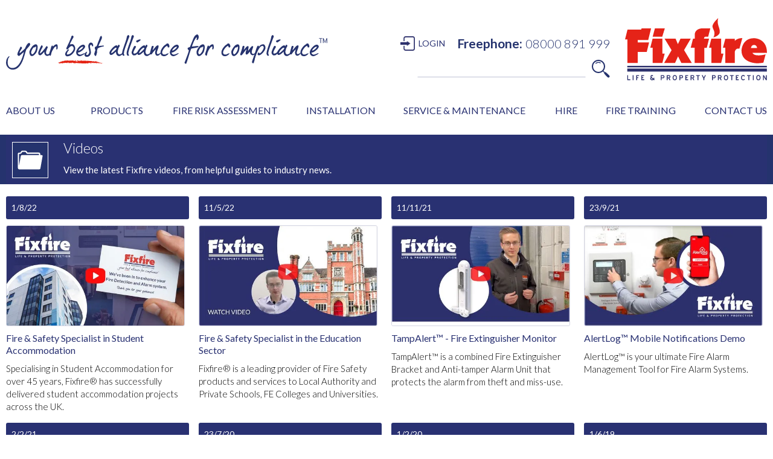

--- FILE ---
content_type: text/html
request_url: https://www.fixfire.co.uk/videos
body_size: 9015
content:
<!DOCTYPE html><!-- Last Published: Tue Nov 04 2025 11:41:30 GMT+0000 (Coordinated Universal Time) --><html data-wf-domain="www.fixfire.co.uk" data-wf-page="5efe377cbd38023d165bb324" data-wf-site="5be176abe87d882a69769058" lang="en"><head><meta charset="utf-8"/><title>Videos</title><meta content="View the latest Fixfire videos, from helpful guides to industry news." name="description"/><meta content="Videos" property="og:title"/><meta content="View the latest Fixfire videos, from helpful guides to industry news." property="og:description"/><meta content="Videos" property="twitter:title"/><meta content="View the latest Fixfire videos, from helpful guides to industry news." property="twitter:description"/><meta property="og:type" content="website"/><meta content="summary_large_image" name="twitter:card"/><meta content="width=device-width, initial-scale=1" name="viewport"/><meta content="G-YCS9NN5G1X" name="google-site-verification"/><link href="https://cdn.prod.website-files.com/5be176abe87d882a69769058/css/fixfire.shared.98ddcc48e.min.css" rel="stylesheet" type="text/css"/><link href="https://fonts.googleapis.com" rel="preconnect"/><link href="https://fonts.gstatic.com" rel="preconnect" crossorigin="anonymous"/><script src="https://ajax.googleapis.com/ajax/libs/webfont/1.6.26/webfont.js" type="text/javascript"></script><script type="text/javascript">WebFont.load({  google: {    families: ["Lato:100,100italic,300,300italic,400,400italic,700,700italic,900,900italic","Montserrat:100,100italic,200,200italic,300,300italic,400,400italic,500,500italic,600,600italic,700,700italic,800,800italic,900,900italic"]  }});</script><script type="text/javascript">!function(o,c){var n=c.documentElement,t=" w-mod-";n.className+=t+"js",("ontouchstart"in o||o.DocumentTouch&&c instanceof DocumentTouch)&&(n.className+=t+"touch")}(window,document);</script><link href="https://cdn.prod.website-files.com/5be176abe87d882a69769058/5d074c2a6a9360a1f09833a6_fixico.png" rel="shortcut icon" type="image/x-icon"/><link href="https://cdn.prod.website-files.com/5be176abe87d882a69769058/5d074c525b89164185c5759c_webclip.png" rel="apple-touch-icon"/><link href="https://www.fixfire.co.uk//videos" rel="canonical"/><script async="" src="https://www.googletagmanager.com/gtag/js?id=GT-NB9NRJLT"></script><script type="text/javascript">window.dataLayer = window.dataLayer || [];function gtag(){dataLayer.push(arguments);}gtag('set', 'developer_id.dZGVlNj', true);gtag('js', new Date());gtag('config', 'GT-NB9NRJLT', {'optimize_id': 'GTM-PLHXSRB'});</script><script src="https://www.google.com/recaptcha/api.js" type="text/javascript"></script><style>
.video-placeholder-normal[style*="width: 100px"][style*="height: 96px"] {display: none;}
</style>

<script>
    window.dataLayer = window.dataLayer || [];
    function gtag() {
        dataLayer.push(arguments);
    }
    gtag("consent", "default", {
        ad_storage: "denied",
        ad_user_data: "denied",
        ad_personalization: "denied",
        analytics_storage: "denied",
        functionality_storage: "denied",
        personalization_storage: "denied",
        security_storage: "granted",
        wait_for_update: 2000,
    });
    gtag("set", "ads_data_redaction", true);
    gtag("set", "url_passthrough", true);
</script>

<!-- Start of HubSpot Embed Code --> <script defer type="text/javascript" id="hs-script-loader" async defer src="//js-eu1.hs-scripts.com/139761183.js"></script> <!-- End of HubSpot Embed Code -->

<!-- Google tag (gtag.js) --> <script async src=https://www.googletagmanager.com/gtag/js?id=GT-NB9NRJLT></script> <script> window.dataLayer = window.dataLayer || []; function gtag(){dataLayer.push(arguments);} gtag('js', new Date()); gtag('config', 'GT-NB9NRJLT'); </script>

<script> (function(ss,ex){ window.ldfdr=window.ldfdr||function(){(ldfdr._q=ldfdr._q||[]).push([].slice.call(arguments));}; (function(d,s){ fs=d.getElementsByTagName(s)[0]; function ce(src){ var cs=d.createElement(s); cs.src=src; cs.async=1; fs.parentNode.insertBefore(cs,fs); }; ce('https://sc.lfeeder.com/lftracker_v1_'+ss+(ex?'_'+ex:'')+'.js'); })(document,'script'); })('Xbp1oaEQZ1gaEdVj'); </script>

<meta name="format-detection" content="telephone=no"><script src="https://cdn.prod.website-files.com/5be176abe87d882a69769058%2F652d31f3dc22d7b4ee708e44%2F6622382e7c72b7479b7ded88%2Fclarity_script-1.4.8.js" type="text/javascript"></script></head><body class="body"><div class="section-5"><div class="_1366-container w-container"><div class="w-layout-grid grid-50"><a id="w-node-a165d95d-5c65-4ec3-72e4-4788976b56df-9d279579" href="/" class="link-block-64 w-inline-block"><img src="https://cdn.prod.website-files.com/5be176abe87d882a69769058/609a8da410e710bc95a85926_your%20best%20alliance%20for%20compliance%20logo.svg" loading="eager" alt="" class="image-186"/></a><div class="div-block-141"><div class="menu-div-block"><a data-w-id="b0af45da-6f6d-f2b7-fd05-0c56f403a85b" href="/login-master" class="login-in-link">LOGIN</a><div class="text-block-160"><strong class="bold-text-33">Freephone:</strong></div><div class="text-block-160 _2">08000 891 999</div></div><form action="/search" class="search-3 w-form"><input class="search-input-2 w-input" maxlength="256" name="query" placeholder="" type="search" id="search-2" required=""/><input type="submit" class="search-button-2 w-button" value=""/></form></div><a href="/" class="w-inline-block"><img src="https://cdn.prod.website-files.com/5be176abe87d882a69769058/609a90d98a7f8640aeddab97_Small%20Fixfire%20Logo.svg" loading="eager" alt=""/></a></div></div></div><div class="navigation-section"><div class="_1366-container-for-new-menu w-container"><div data-collapse="medium" data-animation="default" data-duration="400" data-doc-height="1" data-easing="ease" data-easing2="ease" role="banner" class="navbar-4 w-nav"><div class="menu-button-left"><div class="menu-button-4 w-nav-button"><div class="icon-17 w-icon-nav-menu"></div></div></div><nav role="navigation" class="desktop-only-nav w-nav-menu"><form action="/search" class="search-5 w-form"><input class="search-input-4 w-input" maxlength="256" name="query" placeholder="Search…" type="search" id="search-4" required=""/><input type="submit" class="search-button-4 w-button" value="Search"/></form><div class="new-menu"><div data-hover="true" data-delay="0" data-w-id="9ea72573-930d-a712-c0b7-a40a424131a2" class="dropdown-about-us w-dropdown"><div class="dropdown-toggle-31 w-dropdown-toggle"><div class="text-block-226">ABOUT US</div><div class="icon-26 w-icon-dropdown-toggle"></div></div><nav class="dropdown-list-26 w-dropdown-list"><img src="https://cdn.prod.website-files.com/5be176abe87d882a69769058/63244e02d6ba2bce5b8ddb23_Final%20menu%20Arrow2.svg" loading="lazy" alt="" class="image-204"/><a href="/about-us" class="dropdown-link-22 top w-dropdown-link">About Fixfire<sup>®</sup></a><a href="/accreditations" class="dropdown-link-22 w-dropdown-link">Accreditations</a><a href="/our-team" class="dropdown-link-22 w-dropdown-link">Our Team</a><a href="/fixfireaccount" class="dropdown-link-22 w-dropdown-link">Fixfire Account</a><a href="/careers" class="dropdown-link-22 w-dropdown-link">Careers</a><a href="/why-choose-fixfire/leading-edge-solutions" class="dropdown-link-22 w-dropdown-link">Leading Edge Solutions</a><a href="/industry-sectors" class="dropdown-link-22 w-dropdown-link">Industry Sectors</a><a href="/case-studies" class="dropdown-link-22 w-dropdown-link">Case Studies</a><a href="/testimonials" class="dropdown-link-22 w-dropdown-link">Testimonials</a><div data-hover="true" data-delay="1000" class="dropdown-resources w-dropdown"><div class="dropdown-toggle-26 w-dropdown-toggle"><div class="icon-20 w-icon-dropdown-toggle"></div><div class="text-block-185">Resources</div></div><nav class="dropdown-list-27 w-dropdown-list"><a href="/do-you-comply" class="dropdown-link-22 w-dropdown-link">Do You Comply?</a><a href="/news" class="dropdown-link-22 w-dropdown-link">News</a><a href="/blog" class="dropdown-link-22 w-dropdown-link">Blog</a><a href="/videos" aria-current="page" class="dropdown-link-22 w-dropdown-link w--current">Videos</a><a href="/gallery" class="dropdown-link-22 w-dropdown-link">Gallery</a><a href="/download-options" class="dropdown-link-22 w-dropdown-link">Downloads</a></nav></div></nav></div><div data-hover="true" data-delay="0" data-w-id="9ea72573-930d-a712-c0b7-a40a424131d1" class="dropdown-products w-dropdown"><div class="dropdown-toggle-34 w-dropdown-toggle"><div class="text-block-226">PRODUCTS</div><div class="icon-27 w-icon-dropdown-toggle"></div></div><nav class="dropdown-list-26-copy2 w-dropdown-list"><img src="https://cdn.prod.website-files.com/5be176abe87d882a69769058/63244e02d6ba2bce5b8ddb23_Final%20menu%20Arrow2.svg" loading="lazy" alt="" class="image-204"/><a href="https://www.fixfire.co.uk/category/fire-safety" class="dropdown-link-22 top w-dropdown-link">Fire Safety</a><a href="https://www.fixfire.co.uk/category/call-systems" class="dropdown-link-22 w-dropdown-link">Call Systems</a><a href="https://www.fixfire.co.uk/category/access-security" class="dropdown-link-22 w-dropdown-link">Access &amp; Security</a><a href="https://www.fixfire.co.uk/category/dda-compliance" class="dropdown-link-22 w-dropdown-link">DDA Compliance</a></nav></div><div data-hover="false" data-delay="0" data-w-id="9ea72573-930d-a712-c0b7-a40a424131e0" class="dropdown-fire-risk-assessment w-dropdown"><div class="dropdown-toggle-32 w-dropdown-toggle"><div class="text-block-227"><a href="https://www.fixfire.co.uk/products/fire-risk-assessment">FIRE RISK ASSESSMENT</a></div></div><nav class="dropdown-hire w-dropdown-list"></nav></div><div data-hover="true" data-delay="0" data-w-id="9ea72573-930d-a712-c0b7-a40a424131e6" class="dropdown-installation w-dropdown"><div class="dropdown-toggle-33 w-dropdown-toggle"><div class="text-block-228">INSTALLATION</div><div class="icon-28 w-icon-dropdown-toggle"></div></div><nav class="dropdown-list-26 w-dropdown-list"><img src="https://cdn.prod.website-files.com/5be176abe87d882a69769058/63244e02d6ba2bce5b8ddb23_Final%20menu%20Arrow2.svg" loading="lazy" alt="" class="image-204"/><a href="/leasing" class="dropdown-link-22 top w-dropdown-link">Leasing</a><a href="https://www.fixfire.co.uk/products/fire-alarm" class="dropdown-link-22 w-dropdown-link">Fire Alarms</a><a href="https://www.fixfire.co.uk/products/emergency-lighting-installation" class="dropdown-link-22 w-dropdown-link">Emergency Lighting</a><a href="https://www.fixfire.co.uk/products/fire-fighting-equipment-installation" class="dropdown-link-22 w-dropdown-link">Fire Extinguisher</a><a href="https://www.fixfire.co.uk/products/fire-suppression-installation" class="dropdown-link-22 w-dropdown-link">Fire Suppression</a><a href="https://www.fixfire.co.uk/products/gas-detection-systems-installation" class="dropdown-link-22 w-dropdown-link">Gas Detection Systems</a><a href="https://www.fixfire.co.uk/products/fire-door-hold-back-device" class="dropdown-link-22 w-dropdown-link">Fire Door Hold Back Device</a><a href="https://www.fixfire.co.uk/products/fire-door-installation" class="dropdown-link-22 w-dropdown-link">Fire Door Installation</a><a href="https://www.fixfire.co.uk/products/fire-signage-installation" class="dropdown-link-22 w-dropdown-link">Fire Signage</a><a href="https://www.fixfire.co.uk/products/call-systems-installation" class="dropdown-link-22 w-dropdown-link">Nurse Call Systems</a><a href="https://www.fixfire.co.uk/products/access-security-installation" class="dropdown-link-22 w-dropdown-link">Access Control &amp; CCTV</a><a href="https://www.fixfire.co.uk/products/dda-compliance-installation" class="dropdown-link-22 w-dropdown-link">DDA</a></nav></div><div data-hover="true" data-delay="0" data-w-id="9ea72573-930d-a712-c0b7-a40a42413203" class="dropdown-service-maintenance w-dropdown"><div class="dropdown-toggle-35 w-dropdown-toggle"><div>SERVICE &amp; MAINTENANCE</div><div class="icon-29 w-icon-dropdown-toggle"></div></div><nav class="dropdown-list-26 w-dropdown-list"><img src="https://cdn.prod.website-files.com/5be176abe87d882a69769058/63244e02d6ba2bce5b8ddb23_Final%20menu%20Arrow2.svg" loading="lazy" alt="" class="image-204"/><a href="https://www.fixfire.co.uk/products/fire-alarm-maintenance" class="dropdown-link-22 top w-dropdown-link">Fire Alarm</a><a href="https://www.fixfire.co.uk/products/emergency-lighting-maintenance" class="dropdown-link-22 w-dropdown-link">Emergency Lighting</a><a href="https://www.fixfire.co.uk/products/fire-fighting-equipment-maintenance" class="dropdown-link-22 w-dropdown-link">Fire Extinguisher</a><a href="https://www.fixfire.co.uk/products/fire-door-hold-back-device-maintenance" class="dropdown-link-22 w-dropdown-link">Fire Door Hold Back Device</a><a href="https://www.fixfire.co.uk/products/fire-door-inspection-maintenance" class="dropdown-link-22 w-dropdown-link">Fire Door Inspection &amp; Maintenance</a><a href="https://www.fixfire.co.uk/products/fire-signage-maintenance" class="dropdown-link-22 w-dropdown-link">Fire Signage Service &amp; Maintenance</a><a href="https://www.fixfire.co.uk/products/fire-suppression-maintenance" class="dropdown-link-22 w-dropdown-link">Fire Suppression</a><a href="https://www.fixfire.co.uk/products/room-integrity-testing" class="dropdown-link-22 w-dropdown-link">Room Integrity Testing</a><a href="https://www.fixfire.co.uk/products/gas-detection-systems-maintenance" class="dropdown-link-22 w-dropdown-link">Gas Detection Systems</a><a href="https://www.fixfire.co.uk/products/smoke-vent-maintenance" class="dropdown-link-22 w-dropdown-link">Smoke Vent</a><a href="https://www.fixfire.co.uk/products/hydrant-dry-riser-testing" class="dropdown-link-22 w-dropdown-link">Hydrant &amp; Dry Riser</a><a href="https://www.fixfire.co.uk/products/call-systems-maintenance" class="dropdown-link-22 w-dropdown-link">Nurse Call &amp; Staff Attack Systems</a><a href="https://www.fixfire.co.uk/products/access-security-service-maintenance" class="dropdown-link-22 w-dropdown-link">Access Control &amp; CCTV</a><a href="https://www.fixfire.co.uk/products/dda-compliance-maintenance" class="dropdown-link-22 w-dropdown-link">DDA</a></nav></div><div data-hover="false" data-delay="0" data-w-id="9ea72573-930d-a712-c0b7-a40a42413224" class="dropdown-hire w-dropdown"><div class="dropdown-toggle-36 w-dropdown-toggle"><div class="text-block-229"><a href="https://www.fixfire.co.uk/products/fire-alarm-rental">HIRE</a></div></div><nav class="dropdown-list-for-hire w-dropdown-list"></nav></div><div data-hover="true" data-delay="0" data-w-id="9ea72573-930d-a712-c0b7-a40a4241322a" class="dropdown-fire-training w-dropdown"><div class="dropdown-toggle-37 w-dropdown-toggle"><div class="text-block-230">FIRE TRAINING</div><div class="icon-30 w-icon-dropdown-toggle"></div></div><nav class="dropdown-list-26 w-dropdown-list"><img src="https://cdn.prod.website-files.com/5be176abe87d882a69769058/63244e02d6ba2bce5b8ddb23_Final%20menu%20Arrow2.svg" loading="lazy" alt="" class="image-204"/><a href="https://www.fixfire.co.uk/products/staff-fire-safety-awareness" class="dropdown-link-22 top w-dropdown-link">Staff Fire Safety Awareness Training</a><a href="https://www.fixfire.co.uk/products/fire-safety-management-training-course" class="dropdown-link-22 w-dropdown-link">Fire Safety Management Training</a><a href="https://www.fixfire.co.uk/products/fire-marshal-fire-warden" class="dropdown-link-22 w-dropdown-link">Fire Marshal/Fire Warden Training</a><a href="https://www.fixfire.co.uk/products/portatrain-fire" class="dropdown-link-22 w-dropdown-link">Portatrain™ Fire</a><a href="https://www.fixfire.co.uk/products/user-responsibility" class="dropdown-link-22 w-dropdown-link">User Responsibility Training</a></nav></div><div data-hover="false" data-delay="0" data-w-id="9ea72573-930d-a712-c0b7-a40a4241323b" class="dropdown-contact-us w-dropdown"><div class="dropdown-toggle-38 w-dropdown-toggle"><div class="text-block-224"><a href="/contact-us">CONTACT US</a></div></div><nav class="dropdown-hire w-dropdown-list"></nav></div><div data-hover="false" data-delay="0" data-w-id="14d41833-46ff-2550-fdaf-44f9f7c1daff" class="dropdown-login w-dropdown"><div class="dropdown-toggle-38 w-dropdown-toggle"><div class="text-block-login"><a href="/login-master">LOGIN</a></div></div><nav class="dropdown-hire w-dropdown-list"></nav></div></div></nav><div class="number-and-search"><div class="mobile-phone-number"><div class="text-block-160"><strong class="bold-text-33">Freephone:</strong></div><div class="text-block-160 _2">08000 891 999</div></div><form action="/search" class="search-4 w-form"><input class="search-input-3 w-input" maxlength="256" name="query" placeholder="" type="search" id="search-3" required=""/><input type="submit" class="search-button-3 w-button" value=""/></form></div><a href="/" class="div-block-144 w-inline-block"><img src="https://cdn.prod.website-files.com/5be176abe87d882a69769058/5be176abe87d88c167769093_Fixfire%20Logo.svg" width="200" alt="" class="fixfire-logo"/></a></div></div></div><div class="content-wrapper"><div class="bar-section-full-width"><div class="_1366-container-for-headers w-container"><div class="icon-and-title-flex-holder-blue"><img src="https://cdn.prod.website-files.com/5be176abe87d882a69769058/5be176abe87d88fb9b769107_case-studies.svg" width="110" alt="" class="top-bar-icon-size"/><div class="title-holder"><h1 class="main-page-heading">Videos</h1><h2 class="main-page-sub-heading">View the latest Fixfire videos, from helpful guides to industry news.</h2></div></div></div></div><div><div class="_1366-container w-container"><div class="collection-list-wrapper-8 w-dyn-list"><div role="list" class="collection-list-11 w-dyn-items"><div role="listitem" class="w-dyn-item"><div class="text-block-134">1/8/22</div><a href="#" data-w-id="d1775661-60be-c5c5-2ae3-dd8652400806" style="-webkit-transform:translate3d(0, 0, 0) scale3d(1, 1, 1) rotateX(0) rotateY(0) rotateZ(0) skew(0, 0);-moz-transform:translate3d(0, 0, 0) scale3d(1, 1, 1) rotateX(0) rotateY(0) rotateZ(0) skew(0, 0);-ms-transform:translate3d(0, 0, 0) scale3d(1, 1, 1) rotateX(0) rotateY(0) rotateZ(0) skew(0, 0);transform:translate3d(0, 0, 0) scale3d(1, 1, 1) rotateX(0) rotateY(0) rotateZ(0) skew(0, 0)" class="w-inline-block w-lightbox"><img alt="" src="https://cdn.prod.website-files.com/5be176abe87d88570276908b/62e7fddb0344555e897cd9b3_Fire%20Safety%20Student%20Accommodation%20Video%20thumbnail.webp" sizes="(max-width: 479px) 96vw, (max-width: 767px) 48vw, (max-width: 991px) 32vw, 23vw" srcset="https://cdn.prod.website-files.com/5be176abe87d88570276908b/62e7fddb0344555e897cd9b3_Fire%20Safety%20Student%20Accommodation%20Video%20thumbnail-p-500.webp 500w, https://cdn.prod.website-files.com/5be176abe87d88570276908b/62e7fddb0344555e897cd9b3_Fire%20Safety%20Student%20Accommodation%20Video%20thumbnail-p-800.webp 800w, https://cdn.prod.website-files.com/5be176abe87d88570276908b/62e7fddb0344555e897cd9b3_Fire%20Safety%20Student%20Accommodation%20Video%20thumbnail-p-1080.webp 1080w, https://cdn.prod.website-files.com/5be176abe87d88570276908b/62e7fddb0344555e897cd9b3_Fire%20Safety%20Student%20Accommodation%20Video%20thumbnail.webp 1280w" class="image-156"/><script type="application/json" class="w-json">{
  "items": [
    {
      "url": "https://youtu.be/gaV7_8FCIPA",
      "originalUrl": "https://youtu.be/gaV7_8FCIPA",
      "width": 854,
      "height": 480,
      "thumbnailUrl": "https://i.ytimg.com/vi/gaV7_8FCIPA/hqdefault.jpg",
      "html": "<iframe class=\"embedly-embed\" src=\"//cdn.embedly.com/widgets/media.html?src=https%3A%2F%2Fwww.youtube.com%2Fembed%2FgaV7_8FCIPA%3Ffeature%3Doembed&display_name=YouTube&url=https%3A%2F%2Fwww.youtube.com%2Fwatch%3Fv%3DgaV7_8FCIPA&image=https%3A%2F%2Fi.ytimg.com%2Fvi%2FgaV7_8FCIPA%2Fhqdefault.jpg&key=96f1f04c5f4143bcb0f2e68c87d65feb&type=text%2Fhtml&schema=youtube\" width=\"854\" height=\"480\" scrolling=\"no\" title=\"YouTube embed\" frameborder=\"0\" allow=\"autoplay; fullscreen\" allowfullscreen=\"true\"></iframe>",
      "type": "video"
    }
  ],
  "group": ""
}</script></a><div class="text-block-135">Fire &amp; Safety Specialist in Student Accommodation </div><p class="paragraph-46">Specialising in Student Accommodation for over 45 years, Fixfire® has successfully delivered student accommodation projects across the UK.</p></div><div role="listitem" class="w-dyn-item"><div class="text-block-134">11/5/22</div><a href="#" data-w-id="d1775661-60be-c5c5-2ae3-dd8652400806" style="-webkit-transform:translate3d(0, 0, 0) scale3d(1, 1, 1) rotateX(0) rotateY(0) rotateZ(0) skew(0, 0);-moz-transform:translate3d(0, 0, 0) scale3d(1, 1, 1) rotateX(0) rotateY(0) rotateZ(0) skew(0, 0);-ms-transform:translate3d(0, 0, 0) scale3d(1, 1, 1) rotateX(0) rotateY(0) rotateZ(0) skew(0, 0);transform:translate3d(0, 0, 0) scale3d(1, 1, 1) rotateX(0) rotateY(0) rotateZ(0) skew(0, 0)" class="w-inline-block w-lightbox"><img alt="" src="https://cdn.prod.website-files.com/5be176abe87d88570276908b/62bd6af094dd1dcea97bdf4b_Video%20thumbnail%20v2.webp" sizes="(max-width: 479px) 96vw, (max-width: 767px) 48vw, (max-width: 991px) 32vw, 23vw" srcset="https://cdn.prod.website-files.com/5be176abe87d88570276908b/62bd6af094dd1dcea97bdf4b_Video%20thumbnail%20v2-p-500.webp 500w, https://cdn.prod.website-files.com/5be176abe87d88570276908b/62bd6af094dd1dcea97bdf4b_Video%20thumbnail%20v2-p-800.webp 800w, https://cdn.prod.website-files.com/5be176abe87d88570276908b/62bd6af094dd1dcea97bdf4b_Video%20thumbnail%20v2-p-1080.webp 1080w, https://cdn.prod.website-files.com/5be176abe87d88570276908b/62bd6af094dd1dcea97bdf4b_Video%20thumbnail%20v2.webp 1280w" class="image-156"/><script type="application/json" class="w-json">{
  "items": [
    {
      "url": "https://youtu.be/OewPx0kOLWY",
      "originalUrl": "https://youtu.be/OewPx0kOLWY",
      "width": 854,
      "height": 480,
      "thumbnailUrl": "https://i.ytimg.com/vi/OewPx0kOLWY/hqdefault.jpg",
      "html": "<iframe class=\"embedly-embed\" src=\"//cdn.embedly.com/widgets/media.html?src=https%3A%2F%2Fwww.youtube.com%2Fembed%2FOewPx0kOLWY%3Ffeature%3Doembed&display_name=YouTube&url=https%3A%2F%2Fwww.youtube.com%2Fwatch%3Fv%3DOewPx0kOLWY&image=https%3A%2F%2Fi.ytimg.com%2Fvi%2FOewPx0kOLWY%2Fhqdefault.jpg&key=c4e54deccf4d4ec997a64902e9a30300&type=text%2Fhtml&schema=youtube\" width=\"854\" height=\"480\" scrolling=\"no\" title=\"YouTube embed\" frameborder=\"0\" allow=\"autoplay; fullscreen\" allowfullscreen=\"true\"></iframe>",
      "type": "video"
    }
  ],
  "group": ""
}</script></a><div class="text-block-135">Fire &amp; Safety Specialist in the Education Sector</div><p class="paragraph-46">Fixfire® is a leading provider of Fire Safety products and services to Local Authority and Private Schools, FE Colleges and Universities.</p></div><div role="listitem" class="w-dyn-item"><div class="text-block-134">11/11/21</div><a href="#" data-w-id="d1775661-60be-c5c5-2ae3-dd8652400806" style="-webkit-transform:translate3d(0, 0, 0) scale3d(1, 1, 1) rotateX(0) rotateY(0) rotateZ(0) skew(0, 0);-moz-transform:translate3d(0, 0, 0) scale3d(1, 1, 1) rotateX(0) rotateY(0) rotateZ(0) skew(0, 0);-ms-transform:translate3d(0, 0, 0) scale3d(1, 1, 1) rotateX(0) rotateY(0) rotateZ(0) skew(0, 0);transform:translate3d(0, 0, 0) scale3d(1, 1, 1) rotateX(0) rotateY(0) rotateZ(0) skew(0, 0)" class="w-inline-block w-lightbox"><img alt="" src="https://cdn.prod.website-files.com/5be176abe87d88570276908b/6308e50544bc683cc9db3c74_Tamp.webp" sizes="(max-width: 479px) 96vw, (max-width: 767px) 48vw, (max-width: 991px) 32vw, 23vw" srcset="https://cdn.prod.website-files.com/5be176abe87d88570276908b/6308e50544bc683cc9db3c74_Tamp-p-500.webp 500w, https://cdn.prod.website-files.com/5be176abe87d88570276908b/6308e50544bc683cc9db3c74_Tamp-p-800.webp 800w, https://cdn.prod.website-files.com/5be176abe87d88570276908b/6308e50544bc683cc9db3c74_Tamp-p-1080.webp 1080w, https://cdn.prod.website-files.com/5be176abe87d88570276908b/6308e50544bc683cc9db3c74_Tamp.webp 1280w" class="image-156"/><script type="application/json" class="w-json">{
  "items": [
    {
      "url": "https://youtu.be/fJ2uEil1EeA",
      "originalUrl": "https://youtu.be/fJ2uEil1EeA",
      "width": 854,
      "height": 480,
      "thumbnailUrl": "https://i.ytimg.com/vi/fJ2uEil1EeA/hqdefault.jpg",
      "html": "<iframe class=\"embedly-embed\" src=\"//cdn.embedly.com/widgets/media.html?src=https%3A%2F%2Fwww.youtube.com%2Fembed%2FfJ2uEil1EeA%3Ffeature%3Doembed&display_name=YouTube&url=https%3A%2F%2Fwww.youtube.com%2Fwatch%3Fv%3DfJ2uEil1EeA&image=https%3A%2F%2Fi.ytimg.com%2Fvi%2FfJ2uEil1EeA%2Fhqdefault.jpg&key=96f1f04c5f4143bcb0f2e68c87d65feb&type=text%2Fhtml&schema=youtube\" width=\"854\" height=\"480\" scrolling=\"no\" title=\"YouTube embed\" frameborder=\"0\" allow=\"autoplay; fullscreen\" allowfullscreen=\"true\"></iframe>",
      "type": "video"
    }
  ],
  "group": ""
}</script></a><div class="text-block-135">TampAlert™ - Fire Extinguisher Monitor</div><p class="paragraph-46">TampAlert™ is a combined Fire Extinguisher Bracket and Anti-tamper Alarm Unit that protects the alarm from theft and miss-use. </p></div><div role="listitem" class="w-dyn-item"><div class="text-block-134">23/9/21</div><a href="#" data-w-id="d1775661-60be-c5c5-2ae3-dd8652400806" style="-webkit-transform:translate3d(0, 0, 0) scale3d(1, 1, 1) rotateX(0) rotateY(0) rotateZ(0) skew(0, 0);-moz-transform:translate3d(0, 0, 0) scale3d(1, 1, 1) rotateX(0) rotateY(0) rotateZ(0) skew(0, 0);-ms-transform:translate3d(0, 0, 0) scale3d(1, 1, 1) rotateX(0) rotateY(0) rotateZ(0) skew(0, 0);transform:translate3d(0, 0, 0) scale3d(1, 1, 1) rotateX(0) rotateY(0) rotateZ(0) skew(0, 0)" class="w-inline-block w-lightbox"><img alt="" src="https://cdn.prod.website-files.com/5be176abe87d88570276908b/6308e5149c03712d0716597f_Alert.webp" sizes="(max-width: 479px) 96vw, (max-width: 767px) 48vw, (max-width: 991px) 32vw, 23vw" srcset="https://cdn.prod.website-files.com/5be176abe87d88570276908b/6308e5149c03712d0716597f_Alert-p-500.webp 500w, https://cdn.prod.website-files.com/5be176abe87d88570276908b/6308e5149c03712d0716597f_Alert-p-800.webp 800w, https://cdn.prod.website-files.com/5be176abe87d88570276908b/6308e5149c03712d0716597f_Alert-p-1080.webp 1080w, https://cdn.prod.website-files.com/5be176abe87d88570276908b/6308e5149c03712d0716597f_Alert.webp 1280w" class="image-156"/><script type="application/json" class="w-json">{
  "items": [
    {
      "url": "https://youtu.be/C7y0wdOMu-0",
      "originalUrl": "https://youtu.be/C7y0wdOMu-0",
      "width": 854,
      "height": 480,
      "thumbnailUrl": "https://i.ytimg.com/vi/C7y0wdOMu-0/hqdefault.jpg",
      "html": "<iframe class=\"embedly-embed\" src=\"//cdn.embedly.com/widgets/media.html?src=https%3A%2F%2Fwww.youtube.com%2Fembed%2FC7y0wdOMu-0%3Ffeature%3Doembed&display_name=YouTube&url=https%3A%2F%2Fwww.youtube.com%2Fwatch%3Fv%3DC7y0wdOMu-0&image=https%3A%2F%2Fi.ytimg.com%2Fvi%2FC7y0wdOMu-0%2Fhqdefault.jpg&key=96f1f04c5f4143bcb0f2e68c87d65feb&type=text%2Fhtml&schema=youtube\" width=\"854\" height=\"480\" scrolling=\"no\" title=\"YouTube embed\" frameborder=\"0\" allow=\"autoplay; fullscreen\" allowfullscreen=\"true\"></iframe>",
      "type": "video"
    }
  ],
  "group": ""
}</script></a><div class="text-block-135">AlertLog™ Mobile Notifications Demo</div><p class="paragraph-46">AlertLog™ is your ultimate Fire Alarm Management Tool for Fire Alarm Systems.</p></div><div role="listitem" class="w-dyn-item"><div class="text-block-134">2/2/21</div><a href="#" data-w-id="d1775661-60be-c5c5-2ae3-dd8652400806" style="-webkit-transform:translate3d(0, 0, 0) scale3d(1, 1, 1) rotateX(0) rotateY(0) rotateZ(0) skew(0, 0);-moz-transform:translate3d(0, 0, 0) scale3d(1, 1, 1) rotateX(0) rotateY(0) rotateZ(0) skew(0, 0);-ms-transform:translate3d(0, 0, 0) scale3d(1, 1, 1) rotateX(0) rotateY(0) rotateZ(0) skew(0, 0);transform:translate3d(0, 0, 0) scale3d(1, 1, 1) rotateX(0) rotateY(0) rotateZ(0) skew(0, 0)" class="w-inline-block w-lightbox"><img alt="" src="https://cdn.prod.website-files.com/5be176abe87d88570276908b/6308e5e18521363095c4c208_FSCS.webp" sizes="(max-width: 479px) 96vw, (max-width: 767px) 48vw, (max-width: 991px) 32vw, 23vw" srcset="https://cdn.prod.website-files.com/5be176abe87d88570276908b/6308e5e18521363095c4c208_FSCS-p-500.webp 500w, https://cdn.prod.website-files.com/5be176abe87d88570276908b/6308e5e18521363095c4c208_FSCS-p-800.webp 800w, https://cdn.prod.website-files.com/5be176abe87d88570276908b/6308e5e18521363095c4c208_FSCS-p-1080.webp 1080w, https://cdn.prod.website-files.com/5be176abe87d88570276908b/6308e5e18521363095c4c208_FSCS.webp 1280w" class="image-156"/><script type="application/json" class="w-json">{
  "items": [
    {
      "url": "https://www.youtube.com/watch?v=CgrR3MTGa8Q",
      "originalUrl": "https://www.youtube.com/watch?v=CgrR3MTGa8Q",
      "width": 854,
      "height": 480,
      "thumbnailUrl": "https://i.ytimg.com/vi/CgrR3MTGa8Q/hqdefault.jpg",
      "html": "<iframe class=\"embedly-embed\" src=\"//cdn.embedly.com/widgets/media.html?src=https%3A%2F%2Fwww.youtube.com%2Fembed%2FCgrR3MTGa8Q%3Ffeature%3Doembed&display_name=YouTube&url=https%3A%2F%2Fwww.youtube.com%2Fwatch%3Fv%3DCgrR3MTGa8Q&image=https%3A%2F%2Fi.ytimg.com%2Fvi%2FCgrR3MTGa8Q%2Fhqdefault.jpg&key=96f1f04c5f4143bcb0f2e68c87d65feb&type=text%2Fhtml&schema=youtube\" width=\"854\" height=\"480\" scrolling=\"no\" title=\"YouTube embed\" frameborder=\"0\" allow=\"autoplay; fullscreen\" allowfullscreen=\"true\"></iframe>",
      "type": "video"
    }
  ],
  "group": ""
}</script></a><div class="text-block-135">Fire Safety Compliance System™</div><p class="paragraph-46">The Regulatory Reform (Fire Safety) Order 2005 applies to almost every non-domestic premises. If you are the ‘responsible person’ for Fire Safety, then you have a lot to do! And how do you know that you&#x27;re compliant? The Fire Safety Compliance System from Fixfire provides you with the tools, support and expertise you need to drive your compliance with confidence.</p></div><div role="listitem" class="w-dyn-item"><div class="text-block-134">23/7/20</div><a href="#" data-w-id="d1775661-60be-c5c5-2ae3-dd8652400806" style="-webkit-transform:translate3d(0, 0, 0) scale3d(1, 1, 1) rotateX(0) rotateY(0) rotateZ(0) skew(0, 0);-moz-transform:translate3d(0, 0, 0) scale3d(1, 1, 1) rotateX(0) rotateY(0) rotateZ(0) skew(0, 0);-ms-transform:translate3d(0, 0, 0) scale3d(1, 1, 1) rotateX(0) rotateY(0) rotateZ(0) skew(0, 0);transform:translate3d(0, 0, 0) scale3d(1, 1, 1) rotateX(0) rotateY(0) rotateZ(0) skew(0, 0)" class="w-inline-block w-lightbox"><img alt="" src="https://cdn.prod.website-files.com/5be176abe87d88570276908b/5f1984d68a3636e020b4791b_thumb3.webp" sizes="(max-width: 479px) 96vw, (max-width: 767px) 48vw, (max-width: 991px) 32vw, 23vw" srcset="https://cdn.prod.website-files.com/5be176abe87d88570276908b/5f1984d68a3636e020b4791b_thumb3-p-500.webp 500w, https://cdn.prod.website-files.com/5be176abe87d88570276908b/5f1984d68a3636e020b4791b_thumb3-p-800.webp 800w, https://cdn.prod.website-files.com/5be176abe87d88570276908b/5f1984d68a3636e020b4791b_thumb3-p-1080.webp 1080w, https://cdn.prod.website-files.com/5be176abe87d88570276908b/5f1984d68a3636e020b4791b_thumb3.webp 1280w" class="image-156"/><script type="application/json" class="w-json">{
  "items": [
    {
      "url": "https://youtu.be/65_AXzUuadM",
      "originalUrl": "https://youtu.be/65_AXzUuadM",
      "width": 854,
      "height": 480,
      "thumbnailUrl": "https://i.ytimg.com/vi/65_AXzUuadM/hqdefault.jpg",
      "html": "<iframe class=\"embedly-embed\" src=\"//cdn.embedly.com/widgets/media.html?src=https%3A%2F%2Fwww.youtube.com%2Fembed%2F65_AXzUuadM%3Ffeature%3Doembed&display_name=YouTube&url=https%3A%2F%2Fwww.youtube.com%2Fwatch%3Fv%3D65_AXzUuadM&image=https%3A%2F%2Fi.ytimg.com%2Fvi%2F65_AXzUuadM%2Fhqdefault.jpg&key=96f1f04c5f4143bcb0f2e68c87d65feb&type=text%2Fhtml&schema=youtube\" width=\"854\" height=\"480\" scrolling=\"no\" title=\"YouTube embed\" frameborder=\"0\" allow=\"autoplay; fullscreen\" allowfullscreen=\"true\"></iframe>",
      "type": "video"
    }
  ],
  "group": ""
}</script></a><div class="text-block-135">Working with COVID-19</div><p class="paragraph-46">Fixfire® is committed to the continued safety and compliance of our customers and their premises.</p></div><div role="listitem" class="w-dyn-item"><div class="text-block-134">1/2/20</div><a href="#" data-w-id="d1775661-60be-c5c5-2ae3-dd8652400806" style="-webkit-transform:translate3d(0, 0, 0) scale3d(1, 1, 1) rotateX(0) rotateY(0) rotateZ(0) skew(0, 0);-moz-transform:translate3d(0, 0, 0) scale3d(1, 1, 1) rotateX(0) rotateY(0) rotateZ(0) skew(0, 0);-ms-transform:translate3d(0, 0, 0) scale3d(1, 1, 1) rotateX(0) rotateY(0) rotateZ(0) skew(0, 0);transform:translate3d(0, 0, 0) scale3d(1, 1, 1) rotateX(0) rotateY(0) rotateZ(0) skew(0, 0)" class="w-inline-block w-lightbox"><img alt="" src="https://cdn.prod.website-files.com/5be176abe87d88570276908b/6308e4e9d12c3f31d3d14e47_test.webp" sizes="(max-width: 479px) 96vw, (max-width: 767px) 48vw, (max-width: 991px) 32vw, 23vw" srcset="https://cdn.prod.website-files.com/5be176abe87d88570276908b/6308e4e9d12c3f31d3d14e47_test-p-500.webp 500w, https://cdn.prod.website-files.com/5be176abe87d88570276908b/6308e4e9d12c3f31d3d14e47_test-p-800.webp 800w, https://cdn.prod.website-files.com/5be176abe87d88570276908b/6308e4e9d12c3f31d3d14e47_test-p-1080.webp 1080w, https://cdn.prod.website-files.com/5be176abe87d88570276908b/6308e4e9d12c3f31d3d14e47_test.webp 1280w" class="image-156"/><script type="application/json" class="w-json">{
  "items": [
    {
      "url": "https://youtu.be/rJrtlEVx3io",
      "originalUrl": "https://youtu.be/rJrtlEVx3io",
      "width": 854,
      "height": 480,
      "thumbnailUrl": "https://i.ytimg.com/vi/rJrtlEVx3io/hqdefault.jpg",
      "html": "<iframe class=\"embedly-embed\" src=\"//cdn.embedly.com/widgets/media.html?src=https%3A%2F%2Fwww.youtube.com%2Fembed%2FrJrtlEVx3io%3Ffeature%3Doembed&display_name=YouTube&url=https%3A%2F%2Fwww.youtube.com%2Fwatch%3Fv%3DrJrtlEVx3io&image=https%3A%2F%2Fi.ytimg.com%2Fvi%2FrJrtlEVx3io%2Fhqdefault.jpg&key=96f1f04c5f4143bcb0f2e68c87d65feb&type=text%2Fhtml&schema=youtube\" width=\"854\" height=\"480\" scrolling=\"no\" title=\"YouTube embed\" frameborder=\"0\" allow=\"autoplay; fullscreen\" allowfullscreen=\"true\"></iframe>",
      "type": "video"
    }
  ],
  "group": ""
}</script></a><div class="text-block-135">Weekly Fire Alarm Test</div><p class="paragraph-46">The weekly Fire Alarm test is an essential routine task. Find out how this should be conducted and recorded in this informative video.</p></div><div role="listitem" class="w-dyn-item"><div class="text-block-134">1/6/19</div><a href="#" data-w-id="d1775661-60be-c5c5-2ae3-dd8652400806" style="-webkit-transform:translate3d(0, 0, 0) scale3d(1, 1, 1) rotateX(0) rotateY(0) rotateZ(0) skew(0, 0);-moz-transform:translate3d(0, 0, 0) scale3d(1, 1, 1) rotateX(0) rotateY(0) rotateZ(0) skew(0, 0);-ms-transform:translate3d(0, 0, 0) scale3d(1, 1, 1) rotateX(0) rotateY(0) rotateZ(0) skew(0, 0);transform:translate3d(0, 0, 0) scale3d(1, 1, 1) rotateX(0) rotateY(0) rotateZ(0) skew(0, 0)" class="w-inline-block w-lightbox"><img alt="" src="https://cdn.prod.website-files.com/5be176abe87d88570276908b/5f1984e221df27ea40047450_thumb2.webp" sizes="(max-width: 479px) 96vw, (max-width: 767px) 48vw, (max-width: 991px) 32vw, 23vw" srcset="https://cdn.prod.website-files.com/5be176abe87d88570276908b/5f1984e221df27ea40047450_thumb2-p-800.webp 800w, https://cdn.prod.website-files.com/5be176abe87d88570276908b/5f1984e221df27ea40047450_thumb2-p-1080.webp 1080w, https://cdn.prod.website-files.com/5be176abe87d88570276908b/5f1984e221df27ea40047450_thumb2.webp 1280w" class="image-156"/><script type="application/json" class="w-json">{
  "items": [
    {
      "url": "https://youtu.be/b4skfUTukK4",
      "originalUrl": "https://youtu.be/b4skfUTukK4",
      "width": 854,
      "height": 480,
      "thumbnailUrl": "https://i.ytimg.com/vi/b4skfUTukK4/hqdefault.jpg",
      "html": "<iframe class=\"embedly-embed\" src=\"//cdn.embedly.com/widgets/media.html?src=https%3A%2F%2Fwww.youtube.com%2Fembed%2Fb4skfUTukK4%3Ffeature%3Doembed&display_name=YouTube&url=https%3A%2F%2Fwww.youtube.com%2Fwatch%3Fv%3Db4skfUTukK4&image=https%3A%2F%2Fi.ytimg.com%2Fvi%2Fb4skfUTukK4%2Fhqdefault.jpg&key=96f1f04c5f4143bcb0f2e68c87d65feb&type=text%2Fhtml&schema=youtube\" width=\"854\" height=\"480\" scrolling=\"no\" title=\"YouTube embed\" frameborder=\"0\" allow=\"autoplay; fullscreen\" allowfullscreen=\"true\"></iframe>",
      "type": "video"
    }
  ],
  "group": ""
}</script></a><div class="text-block-135">Fire Safety Compliance System™</div><p class="paragraph-46">Compliance with current Fire Safety Law (Regulatory Reform (Fire Safety) Order 2005) is a tall order and keeping tabs on due dates across multiple assessments, checks and inspections without missing something is a real challenge. </p></div></div></div></div></div></div><div class="new-footer-section"><div class="w-layout-grid new-2024-footer"><div class="w-layout-grid grid-120"><div><div class="fire-heading">Fire Safety</div><p class="product-links"><a href="https://www.fixfire.co.uk/category/fire-alarm-systems" class="mini-link">Fire Alarm Systems</a> / <a href="https://www.fixfire.co.uk/category/fire-fighting-equipment" class="mini-link">Fire Extinguishers, Fire Blankets &amp; Ancillary Items</a> /<a href="https://www.fixfire.co.uk/products/fire-suppression" class="mini-link"> Fire Suppression Systems</a> / <a href="https://www.fixfire.co.uk/products/emergency-lighting" class="mini-link">Emergency Lighting </a>/ <a href="https://www.fixfire.co.uk/products/fire-risk-assessment" class="mini-link">Fire Risk Assessment </a>/ <a href="https://www.fixfire.co.uk/category/fire-safety-signs-2" class="mini-link">Fire &amp; Safety Signs</a> / <a href="https://www.fixfire.co.uk/products/gas-detection-systems" class="mini-link">Gas Detection</a> / <a href="https://www.fixfire.co.uk/category/evacuation-products" class="mini-link">Safe Escape &amp; Evacuation</a> / <a href="https://www.fixfire.co.uk/products/fire-door-hold-back-devices" class="mini-link">Fire Door Hold Back Devices</a> / <a href="https://www.fixfire.co.uk/products/fire-doors" class="mini-link">Fire Doors </a>/ <a href="https://www.fixfire.co.uk/products/evacuation-alert-system" class="mini-link">Evacuation Alert System</a> / <a href="https://www.fixfire.co.uk/category/fire-training" class="mini-link">Fire Training</a></p></div><div><div class="call-heading">Call Systems</div><p class="product-links"><a href="https://www.fixfire.co.uk/category/nurse-call-systems" class="mini-link">Nurse Call Systems </a>/ <a href="https://www.fixfire.co.uk/category/call-systems" class="mini-link">Staff Attack Systems</a> / <a href="https://www.fixfire.co.uk/category/staff-attack-systems" class="mini-link">Call System Accessories</a> / <a href="https://www.fixfire.co.uk/category/door-monitoring" class="mini-link">Door Monitoring</a></p></div><div><div class="access-heading">Access &amp; Security</div><p class="product-links"><a href="https://www.fixfire.co.uk/products/single-door-access-control-systems" class="mini-link">Self Contained Door Access Control Systems</a> / <a href="https://www.fixfire.co.uk/products/audio-and-video-intercom-systems" class="mini-link">Audio and Video Intercom Systems</a> / <a href="https://www.fixfire.co.uk/products/managed-access-control-systems" class="mini-link">Managed Access Control Systems</a> / <a href="https://www.fixfire.co.uk/category/cctv" class="mini-link">CCTV</a></p></div><div><div class="dda-heading">DDA Compliance</div><p class="product-links"><a href="https://www.fixfire.co.uk/products/disabled-refuge-alarm-systems" class="mini-link">Disabled Refuge Alarm Systems</a> / <a href="https://www.fixfire.co.uk/products/disabled-toilet-alarm-systems-2" class="mini-link">Disabled Toilet Alarm Systems</a> / <a href="https://www.fixfire.co.uk/products/fire-paging-systems" class="mini-link">Fire Paging Systems</a> / <a href="https://www.fixfire.co.uk/products/induction-loop-systems" class="mini-link">Induction Loop Systems</a></p></div></div><div class="w-layout-grid grid-121"><div><div class="text-block-11-copy">Freephone: 08000 891 999</div><div class="text-block-133">(Note. Calls may be recorded for training and monitoring purposes)</div><div class="w-layout-grid grid-122"><div id="w-node-f42ef55f-2c44-c784-c983-2614077865b3-76770a83" class="text-block-231">Our Locations:</div><div><div class="text-block-232">West Midlands &amp; South<br/>(Head Office)</div><p class="paragraph-64">Mayflower House<br/>Bodmin Road<br/>COVENTRY CV2 5DB</p></div><div><div class="text-block-232">East Midlands &amp; North East<br/>(Regional Office)</div><p class="paragraph-64">Jubilee House<br/>Stenson Road<br/>COALVILLE LE67 4JP</p></div></div></div><div class="div-block-206"><a href="https://www.youtube.com/channel/UCiX5L_YmLR0L1EyfQgyhaeQ?sub_confirmation=1" target="_blank" class="youtube-link">Subscribe to Fixfire<sup>®</sup></a><a href="https://www.linkedin.com/company/fixfire" target="_blank" class="linkedin-link">Follow us on LinkedIn</a><img src="https://cdn.prod.website-files.com/5be176abe87d882a69769058/607ff1d619a72eb426e74207_Avansys%20Logo%20White.svg" loading="lazy" alt="" class="image-262"/></div></div><div class="div-block-207"><a href="/privacy-cookie-policy" class="footer-link">Cookie &amp; Privacy Policy</a><a href="/terms-conditions" class="footer-link">Terms &amp; Conditions</a></div><div class="div-block-208"><div class="boring-text">Registered in UK No. OC384483</div><div class="boring-text">© Fixfire<sup>®</sup> 2025</div><div class="boring-text _2">Fixfire<sup>®</sup> is a trade mark of Avansys LLP</div></div><p id="w-node-e52eefee-1d2c-b414-6ee6-d05be382e46a-76770a83" class="paragraph-50"><strong class="bolby-bit">Disclaimer</strong>. Our website is for information purposes only. Before undertaking any course of action based on the information contained on our website you must take appropriate professional advice. We make reasonable efforts to keep the content on our website up to date, but we cannot guarantee it will always be complete and accurate. Other than for death or personal injury caused by our negligence, we will have no liability to you for any loss you suffer or incur as a result of relying on any of the information contained on our website.</p></div></div><script src="https://d3e54v103j8qbb.cloudfront.net/js/jquery-3.5.1.min.dc5e7f18c8.js?site=5be176abe87d882a69769058" type="text/javascript" integrity="sha256-9/aliU8dGd2tb6OSsuzixeV4y/faTqgFtohetphbbj0=" crossorigin="anonymous"></script><script src="https://cdn.prod.website-files.com/5be176abe87d882a69769058/js/fixfire.schunk.36b8fb49256177c8.js" type="text/javascript"></script><script src="https://cdn.prod.website-files.com/5be176abe87d882a69769058/js/fixfire.schunk.761db7424842470b.js" type="text/javascript"></script><script src="https://cdn.prod.website-files.com/5be176abe87d882a69769058/js/fixfire.schunk.f919141e3448519b.js" type="text/javascript"></script><script src="https://cdn.prod.website-files.com/5be176abe87d882a69769058/js/fixfire.52d869b2.c83e222b9fa9e7a6.js" type="text/javascript"></script><!-- Start cookieyes banner --> <script id="cookieyes" type="text/javascript" src="https://cdn-cookieyes.com/client_data/f1f73e87a45f8041d9635e08/script.js"></script> <!-- End cookieyes banner —></body></html>

--- FILE ---
content_type: text/css
request_url: https://cdn.prod.website-files.com/5be176abe87d882a69769058/css/fixfire.shared.98ddcc48e.min.css
body_size: 48590
content:
html{-webkit-text-size-adjust:100%;-ms-text-size-adjust:100%;font-family:sans-serif}body{margin:0}article,aside,details,figcaption,figure,footer,header,hgroup,main,menu,nav,section,summary{display:block}audio,canvas,progress,video{vertical-align:baseline;display:inline-block}audio:not([controls]){height:0;display:none}[hidden],template{display:none}a{background-color:#0000}a:active,a:hover{outline:0}abbr[title]{border-bottom:1px dotted}b,strong{font-weight:700}dfn{font-style:italic}h1{margin:.67em 0;font-size:2em}mark{color:#000;background:#ff0}small{font-size:80%}sub,sup{vertical-align:baseline;font-size:75%;line-height:0;position:relative}sup{top:-.5em}sub{bottom:-.25em}img{border:0}svg:not(:root){overflow:hidden}hr{box-sizing:content-box;height:0}pre{overflow:auto}code,kbd,pre,samp{font-family:monospace;font-size:1em}button,input,optgroup,select,textarea{color:inherit;font:inherit;margin:0}button{overflow:visible}button,select{text-transform:none}button,html input[type=button],input[type=reset]{-webkit-appearance:button;cursor:pointer}button[disabled],html input[disabled]{cursor:default}button::-moz-focus-inner,input::-moz-focus-inner{border:0;padding:0}input{line-height:normal}input[type=checkbox],input[type=radio]{box-sizing:border-box;padding:0}input[type=number]::-webkit-inner-spin-button,input[type=number]::-webkit-outer-spin-button{height:auto}input[type=search]{-webkit-appearance:none}input[type=search]::-webkit-search-cancel-button,input[type=search]::-webkit-search-decoration{-webkit-appearance:none}legend{border:0;padding:0}textarea{overflow:auto}optgroup{font-weight:700}table{border-collapse:collapse;border-spacing:0}td,th{padding:0}@font-face{font-family:webflow-icons;src:url([data-uri])format("truetype");font-weight:400;font-style:normal}[class^=w-icon-],[class*=\ w-icon-]{speak:none;font-variant:normal;text-transform:none;-webkit-font-smoothing:antialiased;-moz-osx-font-smoothing:grayscale;font-style:normal;font-weight:400;line-height:1;font-family:webflow-icons!important}.w-icon-slider-right:before{content:""}.w-icon-slider-left:before{content:""}.w-icon-nav-menu:before{content:""}.w-icon-arrow-down:before,.w-icon-dropdown-toggle:before{content:""}.w-icon-file-upload-remove:before{content:""}.w-icon-file-upload-icon:before{content:""}*{box-sizing:border-box}html{height:100%}body{color:#333;background-color:#fff;min-height:100%;margin:0;font-family:Arial,sans-serif;font-size:14px;line-height:20px}img{vertical-align:middle;max-width:100%;display:inline-block}html.w-mod-touch *{background-attachment:scroll!important}.w-block{display:block}.w-inline-block{max-width:100%;display:inline-block}.w-clearfix:before,.w-clearfix:after{content:" ";grid-area:1/1/2/2;display:table}.w-clearfix:after{clear:both}.w-hidden{display:none}.w-button{color:#fff;line-height:inherit;cursor:pointer;background-color:#3898ec;border:0;border-radius:0;padding:9px 15px;text-decoration:none;display:inline-block}input.w-button{-webkit-appearance:button}html[data-w-dynpage] [data-w-cloak]{color:#0000!important}.w-code-block{margin:unset}pre.w-code-block code{all:inherit}.w-optimization{display:contents}.w-webflow-badge,.w-webflow-badge>img{box-sizing:unset;width:unset;height:unset;max-height:unset;max-width:unset;min-height:unset;min-width:unset;margin:unset;padding:unset;float:unset;clear:unset;border:unset;border-radius:unset;background:unset;background-image:unset;background-position:unset;background-size:unset;background-repeat:unset;background-origin:unset;background-clip:unset;background-attachment:unset;background-color:unset;box-shadow:unset;transform:unset;direction:unset;font-family:unset;font-weight:unset;color:unset;font-size:unset;line-height:unset;font-style:unset;font-variant:unset;text-align:unset;letter-spacing:unset;-webkit-text-decoration:unset;text-decoration:unset;text-indent:unset;text-transform:unset;list-style-type:unset;text-shadow:unset;vertical-align:unset;cursor:unset;white-space:unset;word-break:unset;word-spacing:unset;word-wrap:unset;transition:unset}.w-webflow-badge{white-space:nowrap;cursor:pointer;box-shadow:0 0 0 1px #0000001a,0 1px 3px #0000001a;visibility:visible!important;opacity:1!important;z-index:2147483647!important;color:#aaadb0!important;overflow:unset!important;background-color:#fff!important;border-radius:3px!important;width:auto!important;height:auto!important;margin:0!important;padding:6px!important;font-size:12px!important;line-height:14px!important;text-decoration:none!important;display:inline-block!important;position:fixed!important;inset:auto 12px 12px auto!important;transform:none!important}.w-webflow-badge>img{position:unset;visibility:unset!important;opacity:1!important;vertical-align:middle!important;display:inline-block!important}h1,h2,h3,h4,h5,h6{margin-bottom:10px;font-weight:700}h1{margin-top:20px;font-size:38px;line-height:44px}h2{margin-top:20px;font-size:32px;line-height:36px}h3{margin-top:20px;font-size:24px;line-height:30px}h4{margin-top:10px;font-size:18px;line-height:24px}h5{margin-top:10px;font-size:14px;line-height:20px}h6{margin-top:10px;font-size:12px;line-height:18px}p{margin-top:0;margin-bottom:10px}blockquote{border-left:5px solid #e2e2e2;margin:0 0 10px;padding:10px 20px;font-size:18px;line-height:22px}figure{margin:0 0 10px}figcaption{text-align:center;margin-top:5px}ul,ol{margin-top:0;margin-bottom:10px;padding-left:40px}.w-list-unstyled{padding-left:0;list-style:none}.w-embed:before,.w-embed:after{content:" ";grid-area:1/1/2/2;display:table}.w-embed:after{clear:both}.w-video{width:100%;padding:0;position:relative}.w-video iframe,.w-video object,.w-video embed{border:none;width:100%;height:100%;position:absolute;top:0;left:0}fieldset{border:0;margin:0;padding:0}button,[type=button],[type=reset]{cursor:pointer;-webkit-appearance:button;border:0}.w-form{margin:0 0 15px}.w-form-done{text-align:center;background-color:#ddd;padding:20px;display:none}.w-form-fail{background-color:#ffdede;margin-top:10px;padding:10px;display:none}label{margin-bottom:5px;font-weight:700;display:block}.w-input,.w-select{color:#333;vertical-align:middle;background-color:#fff;border:1px solid #ccc;width:100%;height:38px;margin-bottom:10px;padding:8px 12px;font-size:14px;line-height:1.42857;display:block}.w-input::placeholder,.w-select::placeholder{color:#999}.w-input:focus,.w-select:focus{border-color:#3898ec;outline:0}.w-input[disabled],.w-select[disabled],.w-input[readonly],.w-select[readonly],fieldset[disabled] .w-input,fieldset[disabled] .w-select{cursor:not-allowed}.w-input[disabled]:not(.w-input-disabled),.w-select[disabled]:not(.w-input-disabled),.w-input[readonly],.w-select[readonly],fieldset[disabled]:not(.w-input-disabled) .w-input,fieldset[disabled]:not(.w-input-disabled) .w-select{background-color:#eee}textarea.w-input,textarea.w-select{height:auto}.w-select{background-color:#f3f3f3}.w-select[multiple]{height:auto}.w-form-label{cursor:pointer;margin-bottom:0;font-weight:400;display:inline-block}.w-radio{margin-bottom:5px;padding-left:20px;display:block}.w-radio:before,.w-radio:after{content:" ";grid-area:1/1/2/2;display:table}.w-radio:after{clear:both}.w-radio-input{float:left;margin:3px 0 0 -20px;line-height:normal}.w-file-upload{margin-bottom:10px;display:block}.w-file-upload-input{opacity:0;z-index:-100;width:.1px;height:.1px;position:absolute;overflow:hidden}.w-file-upload-default,.w-file-upload-uploading,.w-file-upload-success{color:#333;display:inline-block}.w-file-upload-error{margin-top:10px;display:block}.w-file-upload-default.w-hidden,.w-file-upload-uploading.w-hidden,.w-file-upload-error.w-hidden,.w-file-upload-success.w-hidden{display:none}.w-file-upload-uploading-btn{cursor:pointer;background-color:#fafafa;border:1px solid #ccc;margin:0;padding:8px 12px;font-size:14px;font-weight:400;display:flex}.w-file-upload-file{background-color:#fafafa;border:1px solid #ccc;flex-grow:1;justify-content:space-between;margin:0;padding:8px 9px 8px 11px;display:flex}.w-file-upload-file-name{font-size:14px;font-weight:400;display:block}.w-file-remove-link{cursor:pointer;width:auto;height:auto;margin-top:3px;margin-left:10px;padding:3px;display:block}.w-icon-file-upload-remove{margin:auto;font-size:10px}.w-file-upload-error-msg{color:#ea384c;padding:2px 0;display:inline-block}.w-file-upload-info{padding:0 12px;line-height:38px;display:inline-block}.w-file-upload-label{cursor:pointer;background-color:#fafafa;border:1px solid #ccc;margin:0;padding:8px 12px;font-size:14px;font-weight:400;display:inline-block}.w-icon-file-upload-icon,.w-icon-file-upload-uploading{width:20px;margin-right:8px;display:inline-block}.w-icon-file-upload-uploading{height:20px}.w-container{max-width:940px;margin-left:auto;margin-right:auto}.w-container:before,.w-container:after{content:" ";grid-area:1/1/2/2;display:table}.w-container:after{clear:both}.w-container .w-row{margin-left:-10px;margin-right:-10px}.w-row:before,.w-row:after{content:" ";grid-area:1/1/2/2;display:table}.w-row:after{clear:both}.w-row .w-row{margin-left:0;margin-right:0}.w-col{float:left;width:100%;min-height:1px;padding-left:10px;padding-right:10px;position:relative}.w-col .w-col{padding-left:0;padding-right:0}.w-col-1{width:8.33333%}.w-col-2{width:16.6667%}.w-col-3{width:25%}.w-col-4{width:33.3333%}.w-col-5{width:41.6667%}.w-col-6{width:50%}.w-col-7{width:58.3333%}.w-col-8{width:66.6667%}.w-col-9{width:75%}.w-col-10{width:83.3333%}.w-col-11{width:91.6667%}.w-col-12{width:100%}.w-hidden-main{display:none!important}@media screen and (max-width:991px){.w-container{max-width:728px}.w-hidden-main{display:inherit!important}.w-hidden-medium{display:none!important}.w-col-medium-1{width:8.33333%}.w-col-medium-2{width:16.6667%}.w-col-medium-3{width:25%}.w-col-medium-4{width:33.3333%}.w-col-medium-5{width:41.6667%}.w-col-medium-6{width:50%}.w-col-medium-7{width:58.3333%}.w-col-medium-8{width:66.6667%}.w-col-medium-9{width:75%}.w-col-medium-10{width:83.3333%}.w-col-medium-11{width:91.6667%}.w-col-medium-12{width:100%}.w-col-stack{width:100%;left:auto;right:auto}}@media screen and (max-width:767px){.w-hidden-main,.w-hidden-medium{display:inherit!important}.w-hidden-small{display:none!important}.w-row,.w-container .w-row{margin-left:0;margin-right:0}.w-col{width:100%;left:auto;right:auto}.w-col-small-1{width:8.33333%}.w-col-small-2{width:16.6667%}.w-col-small-3{width:25%}.w-col-small-4{width:33.3333%}.w-col-small-5{width:41.6667%}.w-col-small-6{width:50%}.w-col-small-7{width:58.3333%}.w-col-small-8{width:66.6667%}.w-col-small-9{width:75%}.w-col-small-10{width:83.3333%}.w-col-small-11{width:91.6667%}.w-col-small-12{width:100%}}@media screen and (max-width:479px){.w-container{max-width:none}.w-hidden-main,.w-hidden-medium,.w-hidden-small{display:inherit!important}.w-hidden-tiny{display:none!important}.w-col{width:100%}.w-col-tiny-1{width:8.33333%}.w-col-tiny-2{width:16.6667%}.w-col-tiny-3{width:25%}.w-col-tiny-4{width:33.3333%}.w-col-tiny-5{width:41.6667%}.w-col-tiny-6{width:50%}.w-col-tiny-7{width:58.3333%}.w-col-tiny-8{width:66.6667%}.w-col-tiny-9{width:75%}.w-col-tiny-10{width:83.3333%}.w-col-tiny-11{width:91.6667%}.w-col-tiny-12{width:100%}}.w-widget{position:relative}.w-widget-map{width:100%;height:400px}.w-widget-map label{width:auto;display:inline}.w-widget-map img{max-width:inherit}.w-widget-map .gm-style-iw{text-align:center}.w-widget-map .gm-style-iw>button{display:none!important}.w-widget-twitter{overflow:hidden}.w-widget-twitter-count-shim{vertical-align:top;text-align:center;background:#fff;border:1px solid #758696;border-radius:3px;width:28px;height:20px;display:inline-block;position:relative}.w-widget-twitter-count-shim *{pointer-events:none;-webkit-user-select:none;user-select:none}.w-widget-twitter-count-shim .w-widget-twitter-count-inner{text-align:center;color:#999;font-family:serif;font-size:15px;line-height:12px;position:relative}.w-widget-twitter-count-shim .w-widget-twitter-count-clear{display:block;position:relative}.w-widget-twitter-count-shim.w--large{width:36px;height:28px}.w-widget-twitter-count-shim.w--large .w-widget-twitter-count-inner{font-size:18px;line-height:18px}.w-widget-twitter-count-shim:not(.w--vertical){margin-left:5px;margin-right:8px}.w-widget-twitter-count-shim:not(.w--vertical).w--large{margin-left:6px}.w-widget-twitter-count-shim:not(.w--vertical):before,.w-widget-twitter-count-shim:not(.w--vertical):after{content:" ";pointer-events:none;border:solid #0000;width:0;height:0;position:absolute;top:50%;left:0}.w-widget-twitter-count-shim:not(.w--vertical):before{border-width:4px;border-color:#75869600 #5d6c7b #75869600 #75869600;margin-top:-4px;margin-left:-9px}.w-widget-twitter-count-shim:not(.w--vertical).w--large:before{border-width:5px;margin-top:-5px;margin-left:-10px}.w-widget-twitter-count-shim:not(.w--vertical):after{border-width:4px;border-color:#fff0 #fff #fff0 #fff0;margin-top:-4px;margin-left:-8px}.w-widget-twitter-count-shim:not(.w--vertical).w--large:after{border-width:5px;margin-top:-5px;margin-left:-9px}.w-widget-twitter-count-shim.w--vertical{width:61px;height:33px;margin-bottom:8px}.w-widget-twitter-count-shim.w--vertical:before,.w-widget-twitter-count-shim.w--vertical:after{content:" ";pointer-events:none;border:solid #0000;width:0;height:0;position:absolute;top:100%;left:50%}.w-widget-twitter-count-shim.w--vertical:before{border-width:5px;border-color:#5d6c7b #75869600 #75869600;margin-left:-5px}.w-widget-twitter-count-shim.w--vertical:after{border-width:4px;border-color:#fff #fff0 #fff0;margin-left:-4px}.w-widget-twitter-count-shim.w--vertical .w-widget-twitter-count-inner{font-size:18px;line-height:22px}.w-widget-twitter-count-shim.w--vertical.w--large{width:76px}.w-background-video{color:#fff;height:500px;position:relative;overflow:hidden}.w-background-video>video{object-fit:cover;z-index:-100;background-position:50%;background-size:cover;width:100%;height:100%;margin:auto;position:absolute;inset:-100%}.w-background-video>video::-webkit-media-controls-start-playback-button{-webkit-appearance:none;display:none!important}.w-background-video--control{background-color:#0000;padding:0;position:absolute;bottom:1em;right:1em}.w-background-video--control>[hidden]{display:none!important}.w-slider{text-align:center;clear:both;-webkit-tap-highlight-color:#0000;tap-highlight-color:#0000;background:#ddd;height:300px;position:relative}.w-slider-mask{z-index:1;white-space:nowrap;height:100%;display:block;position:relative;left:0;right:0;overflow:hidden}.w-slide{vertical-align:top;white-space:normal;text-align:left;width:100%;height:100%;display:inline-block;position:relative}.w-slider-nav{z-index:2;text-align:center;-webkit-tap-highlight-color:#0000;tap-highlight-color:#0000;height:40px;margin:auto;padding-top:10px;position:absolute;inset:auto 0 0}.w-slider-nav.w-round>div{border-radius:100%}.w-slider-nav.w-num>div{font-size:inherit;line-height:inherit;width:auto;height:auto;padding:.2em .5em}.w-slider-nav.w-shadow>div{box-shadow:0 0 3px #3336}.w-slider-nav-invert{color:#fff}.w-slider-nav-invert>div{background-color:#2226}.w-slider-nav-invert>div.w-active{background-color:#222}.w-slider-dot{cursor:pointer;background-color:#fff6;width:1em;height:1em;margin:0 3px .5em;transition:background-color .1s,color .1s;display:inline-block;position:relative}.w-slider-dot.w-active{background-color:#fff}.w-slider-dot:focus{outline:none;box-shadow:0 0 0 2px #fff}.w-slider-dot:focus.w-active{box-shadow:none}.w-slider-arrow-left,.w-slider-arrow-right{cursor:pointer;color:#fff;-webkit-tap-highlight-color:#0000;tap-highlight-color:#0000;-webkit-user-select:none;user-select:none;width:80px;margin:auto;font-size:40px;position:absolute;inset:0;overflow:hidden}.w-slider-arrow-left [class^=w-icon-],.w-slider-arrow-right [class^=w-icon-],.w-slider-arrow-left [class*=\ w-icon-],.w-slider-arrow-right [class*=\ w-icon-]{position:absolute}.w-slider-arrow-left:focus,.w-slider-arrow-right:focus{outline:0}.w-slider-arrow-left{z-index:3;right:auto}.w-slider-arrow-right{z-index:4;left:auto}.w-icon-slider-left,.w-icon-slider-right{width:1em;height:1em;margin:auto;inset:0}.w-slider-aria-label{clip:rect(0 0 0 0);border:0;width:1px;height:1px;margin:-1px;padding:0;position:absolute;overflow:hidden}.w-slider-force-show{display:block!important}.w-dropdown{text-align:left;z-index:900;margin-left:auto;margin-right:auto;display:inline-block;position:relative}.w-dropdown-btn,.w-dropdown-toggle,.w-dropdown-link{vertical-align:top;color:#222;text-align:left;white-space:nowrap;margin-left:auto;margin-right:auto;padding:20px;text-decoration:none;position:relative}.w-dropdown-toggle{-webkit-user-select:none;user-select:none;cursor:pointer;padding-right:40px;display:inline-block}.w-dropdown-toggle:focus{outline:0}.w-icon-dropdown-toggle{width:1em;height:1em;margin:auto 20px auto auto;position:absolute;top:0;bottom:0;right:0}.w-dropdown-list{background:#ddd;min-width:100%;display:none;position:absolute}.w-dropdown-list.w--open{display:block}.w-dropdown-link{color:#222;padding:10px 20px;display:block}.w-dropdown-link.w--current{color:#0082f3}.w-dropdown-link:focus{outline:0}@media screen and (max-width:767px){.w-nav-brand{padding-left:10px}}.w-lightbox-backdrop{cursor:auto;letter-spacing:normal;text-indent:0;text-shadow:none;text-transform:none;visibility:visible;white-space:normal;word-break:normal;word-spacing:normal;word-wrap:normal;color:#fff;text-align:center;z-index:2000;opacity:0;-webkit-user-select:none;-moz-user-select:none;-webkit-tap-highlight-color:transparent;background:#000000e6;outline:0;font-family:Helvetica Neue,Helvetica,Ubuntu,Segoe UI,Verdana,sans-serif;font-size:17px;font-style:normal;font-weight:300;line-height:1.2;list-style:disc;position:fixed;inset:0;-webkit-transform:translate(0)}.w-lightbox-backdrop,.w-lightbox-container{-webkit-overflow-scrolling:touch;height:100%;overflow:auto}.w-lightbox-content{height:100vh;position:relative;overflow:hidden}.w-lightbox-view{opacity:0;width:100vw;height:100vh;position:absolute}.w-lightbox-view:before{content:"";height:100vh}.w-lightbox-group,.w-lightbox-group .w-lightbox-view,.w-lightbox-group .w-lightbox-view:before{height:86vh}.w-lightbox-frame,.w-lightbox-view:before{vertical-align:middle;display:inline-block}.w-lightbox-figure{margin:0;position:relative}.w-lightbox-group .w-lightbox-figure{cursor:pointer}.w-lightbox-img{width:auto;max-width:none;height:auto}.w-lightbox-image{float:none;max-width:100vw;max-height:100vh;display:block}.w-lightbox-group .w-lightbox-image{max-height:86vh}.w-lightbox-caption{text-align:left;text-overflow:ellipsis;white-space:nowrap;background:#0006;padding:.5em 1em;position:absolute;bottom:0;left:0;right:0;overflow:hidden}.w-lightbox-embed{width:100%;height:100%;position:absolute;inset:0}.w-lightbox-control{cursor:pointer;background-position:50%;background-repeat:no-repeat;background-size:24px;width:4em;transition:all .3s;position:absolute;top:0}.w-lightbox-left{background-image:url([data-uri]);display:none;bottom:0;left:0}.w-lightbox-right{background-image:url([data-uri]);display:none;bottom:0;right:0}.w-lightbox-close{background-image:url([data-uri]);background-size:18px;height:2.6em;right:0}.w-lightbox-strip{white-space:nowrap;padding:0 1vh;line-height:0;position:absolute;bottom:0;left:0;right:0;overflow:auto hidden}.w-lightbox-item{box-sizing:content-box;cursor:pointer;width:10vh;padding:2vh 1vh;display:inline-block;-webkit-transform:translate(0,0)}.w-lightbox-active{opacity:.3}.w-lightbox-thumbnail{background:#222;height:10vh;position:relative;overflow:hidden}.w-lightbox-thumbnail-image{position:absolute;top:0;left:0}.w-lightbox-thumbnail .w-lightbox-tall{width:100%;top:50%;transform:translateY(-50%)}.w-lightbox-thumbnail .w-lightbox-wide{height:100%;left:50%;transform:translate(-50%)}.w-lightbox-spinner{box-sizing:border-box;border:5px solid #0006;border-radius:50%;width:40px;height:40px;margin-top:-20px;margin-left:-20px;animation:.8s linear infinite spin;position:absolute;top:50%;left:50%}.w-lightbox-spinner:after{content:"";border:3px solid #0000;border-bottom-color:#fff;border-radius:50%;position:absolute;inset:-4px}.w-lightbox-hide{display:none}.w-lightbox-noscroll{overflow:hidden}@media (min-width:768px){.w-lightbox-content{height:96vh;margin-top:2vh}.w-lightbox-view,.w-lightbox-view:before{height:96vh}.w-lightbox-group,.w-lightbox-group .w-lightbox-view,.w-lightbox-group .w-lightbox-view:before{height:84vh}.w-lightbox-image{max-width:96vw;max-height:96vh}.w-lightbox-group .w-lightbox-image{max-width:82.3vw;max-height:84vh}.w-lightbox-left,.w-lightbox-right{opacity:.5;display:block}.w-lightbox-close{opacity:.8}.w-lightbox-control:hover{opacity:1}}.w-lightbox-inactive,.w-lightbox-inactive:hover{opacity:0}.w-richtext:before,.w-richtext:after{content:" ";grid-area:1/1/2/2;display:table}.w-richtext:after{clear:both}.w-richtext[contenteditable=true]:before,.w-richtext[contenteditable=true]:after{white-space:initial}.w-richtext ol,.w-richtext ul{overflow:hidden}.w-richtext .w-richtext-figure-selected.w-richtext-figure-type-video div:after,.w-richtext .w-richtext-figure-selected[data-rt-type=video] div:after,.w-richtext .w-richtext-figure-selected.w-richtext-figure-type-image div,.w-richtext .w-richtext-figure-selected[data-rt-type=image] div{outline:2px solid #2895f7}.w-richtext figure.w-richtext-figure-type-video>div:after,.w-richtext figure[data-rt-type=video]>div:after{content:"";display:none;position:absolute;inset:0}.w-richtext figure{max-width:60%;position:relative}.w-richtext figure>div:before{cursor:default!important}.w-richtext figure img{width:100%}.w-richtext figure figcaption.w-richtext-figcaption-placeholder{opacity:.6}.w-richtext figure div{color:#0000;font-size:0}.w-richtext figure.w-richtext-figure-type-image,.w-richtext figure[data-rt-type=image]{display:table}.w-richtext figure.w-richtext-figure-type-image>div,.w-richtext figure[data-rt-type=image]>div{display:inline-block}.w-richtext figure.w-richtext-figure-type-image>figcaption,.w-richtext figure[data-rt-type=image]>figcaption{caption-side:bottom;display:table-caption}.w-richtext figure.w-richtext-figure-type-video,.w-richtext figure[data-rt-type=video]{width:60%;height:0}.w-richtext figure.w-richtext-figure-type-video iframe,.w-richtext figure[data-rt-type=video] iframe{width:100%;height:100%;position:absolute;top:0;left:0}.w-richtext figure.w-richtext-figure-type-video>div,.w-richtext figure[data-rt-type=video]>div{width:100%}.w-richtext figure.w-richtext-align-center{clear:both;margin-left:auto;margin-right:auto}.w-richtext figure.w-richtext-align-center.w-richtext-figure-type-image>div,.w-richtext figure.w-richtext-align-center[data-rt-type=image]>div{max-width:100%}.w-richtext figure.w-richtext-align-normal{clear:both}.w-richtext figure.w-richtext-align-fullwidth{text-align:center;clear:both;width:100%;max-width:100%;margin-left:auto;margin-right:auto;display:block}.w-richtext figure.w-richtext-align-fullwidth>div{padding-bottom:inherit;display:inline-block}.w-richtext figure.w-richtext-align-fullwidth>figcaption{display:block}.w-richtext figure.w-richtext-align-floatleft{float:left;clear:none;margin-right:15px}.w-richtext figure.w-richtext-align-floatright{float:right;clear:none;margin-left:15px}.w-nav{z-index:1000;background:#ddd;position:relative}.w-nav:before,.w-nav:after{content:" ";grid-area:1/1/2/2;display:table}.w-nav:after{clear:both}.w-nav-brand{float:left;color:#333;text-decoration:none;position:relative}.w-nav-link{vertical-align:top;color:#222;text-align:left;margin-left:auto;margin-right:auto;padding:20px;text-decoration:none;display:inline-block;position:relative}.w-nav-link.w--current{color:#0082f3}.w-nav-menu{float:right;position:relative}[data-nav-menu-open]{text-align:center;background:#c8c8c8;min-width:200px;position:absolute;top:100%;left:0;right:0;overflow:visible;display:block!important}.w--nav-link-open{display:block;position:relative}.w-nav-overlay{width:100%;display:none;position:absolute;top:100%;left:0;right:0;overflow:hidden}.w-nav-overlay [data-nav-menu-open]{top:0}.w-nav[data-animation=over-left] .w-nav-overlay{width:auto}.w-nav[data-animation=over-left] .w-nav-overlay,.w-nav[data-animation=over-left] [data-nav-menu-open]{z-index:1;top:0;right:auto}.w-nav[data-animation=over-right] .w-nav-overlay{width:auto}.w-nav[data-animation=over-right] .w-nav-overlay,.w-nav[data-animation=over-right] [data-nav-menu-open]{z-index:1;top:0;left:auto}.w-nav-button{float:right;cursor:pointer;-webkit-tap-highlight-color:#0000;tap-highlight-color:#0000;-webkit-user-select:none;user-select:none;padding:18px;font-size:24px;display:none;position:relative}.w-nav-button:focus{outline:0}.w-nav-button.w--open{color:#fff;background-color:#c8c8c8}.w-nav[data-collapse=all] .w-nav-menu{display:none}.w-nav[data-collapse=all] .w-nav-button,.w--nav-dropdown-open,.w--nav-dropdown-toggle-open{display:block}.w--nav-dropdown-list-open{position:static}@media screen and (max-width:991px){.w-nav[data-collapse=medium] .w-nav-menu{display:none}.w-nav[data-collapse=medium] .w-nav-button{display:block}}@media screen and (max-width:767px){.w-nav[data-collapse=small] .w-nav-menu{display:none}.w-nav[data-collapse=small] .w-nav-button{display:block}.w-nav-brand{padding-left:10px}}@media screen and (max-width:479px){.w-nav[data-collapse=tiny] .w-nav-menu{display:none}.w-nav[data-collapse=tiny] .w-nav-button{display:block}}.w-tabs{position:relative}.w-tabs:before,.w-tabs:after{content:" ";grid-area:1/1/2/2;display:table}.w-tabs:after{clear:both}.w-tab-menu{position:relative}.w-tab-link{vertical-align:top;text-align:left;cursor:pointer;color:#222;background-color:#ddd;padding:9px 30px;text-decoration:none;display:inline-block;position:relative}.w-tab-link.w--current{background-color:#c8c8c8}.w-tab-link:focus{outline:0}.w-tab-content{display:block;position:relative;overflow:hidden}.w-tab-pane{display:none;position:relative}.w--tab-active{display:block}@media screen and (max-width:479px){.w-tab-link{display:block}}.w-ix-emptyfix:after{content:""}@keyframes spin{0%{transform:rotate(0)}to{transform:rotate(360deg)}}.w-dyn-empty{background-color:#ddd;padding:10px}.w-dyn-hide,.w-dyn-bind-empty,.w-condition-invisible{display:none!important}.wf-layout-layout{display:grid}:root{--white:white;--fixfire-navy:#293172;--fire-safety:#e42518;--black:black;--fixfire-blue:#25336e;--dark-orchid:#a017c2;--call-systems:#ed7203;--access-and-security:#457c1f;--dda-compliance:#155297}.w-layout-grid{grid-row-gap:16px;grid-column-gap:16px;grid-template-rows:auto auto;grid-template-columns:1fr 1fr;grid-auto-columns:1fr;display:grid}.w-form-formrecaptcha{margin-bottom:8px}.w-checkbox{margin-bottom:5px;padding-left:20px;display:block}.w-checkbox:before{content:" ";grid-area:1/1/2/2;display:table}.w-checkbox:after{content:" ";clear:both;grid-area:1/1/2/2;display:table}.w-checkbox-input{float:left;margin:4px 0 0 -20px;line-height:normal}.w-checkbox-input--inputType-custom{border:1px solid #ccc;border-radius:2px;width:12px;height:12px}.w-checkbox-input--inputType-custom.w--redirected-checked{background-color:#3898ec;background-image:url(https://d3e54v103j8qbb.cloudfront.net/static/custom-checkbox-checkmark.589d534424.svg);background-position:50%;background-repeat:no-repeat;background-size:cover;border-color:#3898ec}.w-checkbox-input--inputType-custom.w--redirected-focus{box-shadow:0 0 3px 1px #3898ec}.w-layout-blockcontainer{max-width:940px;margin-left:auto;margin-right:auto;display:block}.w-layout-layout{grid-row-gap:20px;grid-column-gap:20px;grid-auto-columns:1fr;justify-content:center;padding:20px}.w-layout-cell{flex-direction:column;justify-content:flex-start;align-items:flex-start;display:flex}.w-pagination-wrapper{flex-wrap:wrap;justify-content:center;display:flex}.w-pagination-previous{color:#333;background-color:#fafafa;border:1px solid #ccc;border-radius:2px;margin-left:10px;margin-right:10px;padding:9px 20px;font-size:14px;display:block}.w-pagination-previous-icon{margin-right:4px}.w-pagination-next{color:#333;background-color:#fafafa;border:1px solid #ccc;border-radius:2px;margin-left:10px;margin-right:10px;padding:9px 20px;font-size:14px;display:block}.w-pagination-next-icon{margin-left:4px}.w-form-formradioinput--inputType-custom{border:1px solid #ccc;border-radius:50%;width:12px;height:12px}.w-form-formradioinput--inputType-custom.w--redirected-focus{box-shadow:0 0 3px 1px #3898ec}.w-form-formradioinput--inputType-custom.w--redirected-checked{border-width:4px;border-color:#3898ec}@media screen and (max-width:991px){.w-layout-blockcontainer{max-width:728px}}@media screen and (max-width:767px){.w-layout-blockcontainer{max-width:none}}h2{margin-top:0;margin-bottom:10px;font-size:32px;font-weight:700;line-height:36px}h3{margin-top:20px;margin-bottom:10px;font-size:24px;font-weight:700;line-height:30px}h4{color:var(--white);margin-top:0;margin-bottom:23px;font-size:20px;font-weight:700;line-height:24px}h5{margin-top:10px;margin-bottom:10px;font-size:14px;font-weight:700;line-height:20px}h6{margin-top:10px;margin-bottom:10px;font-size:12px;font-weight:700;line-height:18px}p{color:#000;margin-bottom:10px;font-size:16px;font-weight:300;line-height:24px}a{color:var(--fixfire-navy);margin-left:0;font-weight:400;text-decoration:none}ul{margin-top:0;margin-bottom:10px;padding-left:23px}ol{margin-top:0;margin-bottom:10px;padding-left:40px}li{font-weight:300}img{margin-top:10px;display:inline-block}strong{color:#000;font-weight:700}em{color:#25336e;font-style:italic}figure{margin-bottom:10px}._1200px-container{background-color:#0000;width:100%;max-width:1366px;margin-left:auto;margin-right:auto;padding-left:10px;padding-right:10px;display:block}.body{flex-direction:column;font-family:Lato,sans-serif;font-size:16px;display:flex}.blue-bar-header{color:var(--fixfire-navy);margin-top:21px;margin-bottom:34px;font-size:26px;font-weight:300}.blue-bar-header.gridy{margin-bottom:20px}.blue-bar-header.gridy._2{margin-top:10px}.tabbed-button{border:1px solid var(--fixfire-navy);background-color:var(--fixfire-navy);color:#fff;border-radius:3px;width:100%;margin-top:15px;font-size:16px}.tabbed-button:hover{color:#040066;background-color:#fff}.get-in-touch-section{padding-bottom:20px}.unordered-list-3{margin-top:15px;margin-bottom:0}.form-block{margin-top:0;margin-bottom:10px}.field-label{margin-bottom:15px;font-weight:400}.field-label-2{margin-top:15px;margin-bottom:15px;font-weight:400}.field-label-2._3{margin-top:0}.contact-list{color:var(--fixfire-navy);margin-bottom:18px;font-size:20px}.footer-heading{color:#25336e;margin-bottom:7px;font-size:15px}.footer-heading.what-we-do{color:var(--white);margin-bottom:18px;font-size:20px}.footer-list{margin-bottom:6px;font-size:12px;font-weight:400;line-height:18px}.unordered-list-4{padding-left:21px;display:block}.breadcrumb-link{color:#000;margin-left:5px;margin-right:5px;font-size:12px;text-decoration:none}.breadcrumb-link.w--current{color:#000}.breadcrumb-div{align-items:center;padding-top:0;padding-bottom:5px;display:flex}.text-block-2{color:#000;margin-left:10px;margin-right:10px;font-size:12px}.image-11{width:13px;margin-top:0;margin-bottom:0}.link-block-3{margin-top:-6px;margin-right:10px}.main-page-heading{color:#fff;margin-top:0;margin-bottom:0;font-family:Lato,sans-serif;font-size:23px;font-weight:300}.main-page-sub-heading{color:#fff;font-family:Lato,sans-serif;font-size:15px;font-weight:400;line-height:28px}.main-page-sub-heading._2{width:auto}.top-bar-icon-size{border:1px solid #fff;width:60px;margin-top:12px;margin-right:25px}.main-body-section{padding-top:10px}.text-block-3{text-align:center;margin-left:auto;margin-right:auto;font-size:12px;font-weight:300;display:block;position:relative;top:-2px}.text-block-3._4{top:-13px}.text-block-3._2{top:-28px}.text-block-3._1366-container-visual{top:-10px}.image-14{width:122px;margin-bottom:25px;margin-left:auto;margin-right:auto;display:block}.image-15{width:109px;margin-bottom:21px;margin-left:auto;margin-right:auto;display:block}.image-17{width:149px;margin:28px auto 24px;display:block}.image-18{width:100px;margin-bottom:26px;margin-left:auto;margin-right:auto;display:block}.image-19{width:90px;margin:13px auto 21px;display:block}.bold-text-2{color:var(--fixfire-navy);font-size:16px}.paragraph{margin-top:0;margin-bottom:21px}.paragraph._2{margin-right:10px}.paragraph-4{border-bottom-width:3px;border-bottom-color:#00000080;font-family:Lato,sans-serif;font-size:16px}.paragraph-4._3{font-size:20px;line-height:35px}.image-25{border:1px solid var(--fixfire-navy);width:70px;margin-top:0}.collection-item{align-items:center;padding-left:0;display:flex}.content-section{padding-top:15px;padding-bottom:30px}.icon-link{color:#000;margin-left:20px;margin-right:20px;padding-right:10px;text-decoration:none}.link-block-5{flex:none}.collection-wraper{margin-top:21px}.link-block-6{flex:none}.image-caption{background-color:var(--fixfire-navy);color:#fff;text-align:right;margin-bottom:0;padding:10px;font-size:14px}.image-28{border:1px solid #0003}.strapline{font-size:23px;font-weight:300}.image-33{width:100%;margin-top:0}.image-34{border:1px solid #0000001a}.image-34.alliance{width:100%;margin-top:0}.paragraph-6{margin-bottom:34px}.image-36{width:160px}.image-36.keycall{width:90px}.image-36.identirange{width:210px}.image-36.porta{width:250px}.slider-4{background-color:#0000;height:auto}.image-37{width:300px}.image-38{width:340px}.paragraph-7{margin-top:10px;margin-bottom:24px}.left-arrow-3{color:var(--fixfire-navy);font-size:12px}.row-10{padding-left:85px;padding-right:53px}.icon-7{font-size:20px}.row-11{padding-left:85px;padding-right:20px}.slide-nav-4{font-size:1px}.icon-8{color:var(--fixfire-navy);font-size:21px}.column-29{padding-right:10px}.image-40{border:1px solid #fff;width:70px;margin-right:15px}.heading-13{color:#000;font-size:15px;font-weight:400;line-height:19px;text-decoration:none}.collection-list-2{flex-wrap:wrap;align-items:center;display:flex}.link-block-9{align-items:center;text-decoration:none;display:flex}.main-content-section{padding-top:15px;padding-bottom:25px}.main-content-section.for-products{padding-bottom:0}.main-content-copy{margin-bottom:0}.cms-wrapper{flex:1}.collection-item-4{flex-basis:25%;padding:15px}.fire{margin-top:5px;margin-bottom:5px}._1200-flex{flex-direction:row;justify-content:flex-start;align-items:flex-start;width:100%;max-width:1366px;margin-left:auto;margin-right:auto;padding-left:10px;padding-right:10px;display:flex}.left-container{width:70%;padding-right:25px}.right-container{width:40%}.dropdown{width:100%;position:static}.content-wrapper{flex:1}.cms-slider{background-color:#fff;height:auto;margin-bottom:55px}.slide-nav-5{font-size:11px;display:none;bottom:-49px}.heading-18{border-bottom:1px solid #000;margin-top:0;padding-bottom:22px;font-size:16px}.heading-18.news{border-bottom-color:var(--fixfire-navy);color:var(--fixfire-navy)}.heading-18.blog{border-bottom-color:var(--fixfire-navy);color:var(--fixfire-navy);margin-top:20px}.utility-page-wrap{justify-content:center;align-items:center;width:100vw;max-width:100%;height:100vh;max-height:100%;display:flex}.utility-page-content{text-align:center;flex-direction:column;width:260px;display:flex}.utility-page-form{flex-direction:column;align-items:center;display:flex}.why-choose-fixfire{margin-bottom:25px}.grey-box{background-color:#0000001a;margin-bottom:32px;padding:20px;font-size:16px}.grey-box-para,.list-item-3,.list-item-4{font-size:13px;line-height:19px}.heading-20{font-size:13px}.heading-21{color:var(--fire-safety);font-size:16px}.image-51{background-image:url(https://cdn.prod.website-files.com/5be176abe87d882a69769058/5bf578c939236d09b9f588c3_voidalert%20circuit.webp);background-position:50%;background-repeat:no-repeat;background-size:cover;margin-top:13px;margin-bottom:42px}.image-52{width:50px;margin-right:18px}.link-block-11{color:#000;align-items:center;margin-bottom:0;font-size:15px;display:flex}.search{margin-bottom:9px;display:none}.image-55{width:300px}.link-block-12{margin-top:22px}.search-heading{color:var(--fixfire-navy);font-size:20px;text-decoration:none}.text-block-7{color:#00000080;margin-top:14px}.paragraph-9{margin-top:10px;margin-bottom:27px}.link-block-13{color:var(--fixfire-navy);align-items:center;display:flex}.image-56{width:80px;margin-right:16px}.compliance-holder{margin-bottom:20px;display:flex}.logo-holder{flex-direction:column;flex:none;align-items:center;width:14%;margin-right:47px;padding-top:13px;display:flex}.paragraph-11{text-align:center;margin-top:5px;margin-bottom:0;font-size:14px;font-weight:300;line-height:19px}.sticky-aside{flex:none;width:200px;position:sticky;top:20px}.right{flex-flow:column wrap;padding-left:28px}.image-61{margin-top:0}.l{flex:none;width:62px}.r{color:var(--fixfire-navy);flex-direction:column;justify-content:flex-start;padding-left:20px;padding-right:10px;display:flex}.paragraph-13{float:left;color:var(--fixfire-navy);text-align:center;border:1px solid #2931724d;border-radius:3px;margin-top:9px;padding:6px;font-size:14px;font-style:italic;font-weight:400;line-height:19px}.div-block-16{flex-direction:column;align-items:center;display:flex;position:relative}.search-result-item{border-bottom:1px solid #2931724d;margin-top:20px}.title-holder{padding-right:10px}.text-block-8{float:left;color:#fff;font-size:16px;font-weight:400}.text-block-8._2{color:#fff;margin-left:16px;font-size:27px}.button-5{color:var(--fixfire-navy);background-color:#fff;border:1px solid #fff;border-radius:4px;margin-left:19px;padding-top:7px;padding-bottom:7px}.button-5:hover{background-color:var(--fixfire-navy);color:#fff}.call-to-actio{z-index:1000;border:1px solid var(--white);background-color:var(--fixfire-navy);border-radius:5px;align-items:center;width:960px;height:60px;margin-bottom:21px;margin-left:20px;display:flex;position:fixed;bottom:0;left:0;right:0}.div-block-19{background-image:url(https://cdn.prod.website-files.com/5be176abe87d882a69769058/646b7c8c1027318e849cc742_5e84c02064759433cc1166c5_unnamed.webp);background-position:50%;background-repeat:no-repeat;background-size:27px;border:1px solid #fff;border-radius:100px;flex:none;width:30px;height:30px;margin-left:20px;margin-right:20px}._1200-flex-compliance{flex-direction:row;justify-content:flex-end;align-items:flex-start;width:100%;max-width:1366px;margin-left:auto;margin-right:auto;padding-left:10px;padding-right:10px;display:flex;position:relative}.product-rte{border-width:1px;border-color:#000;margin-bottom:10px}.product-rte li{color:var(--black);line-height:24px}.product-rte strong{font-size:16px;line-height:24px}.super{font-size:11px;line-height:21px;position:relative;top:-9px}.checkbox-label{color:var(--fixfire-navy);font-size:16px;line-height:16px}.checkbox-label.whitey{color:var(--white);font-size:14px;line-height:19px}.link-14{color:var(--fixfire-navy)}.checkbox-field{text-align:left;margin-top:29px;margin-bottom:14px}.checkbox-field.footer{margin-top:14px}.checkbox-field.flow{margin-top:5px}.submit-button{border:1px solid var(--white);background-color:var(--fixfire-navy);border-radius:5px;width:100%}.text-block-9{color:var(--white);margin-top:6px;margin-bottom:10px;font-size:18px;font-weight:700}.text-block-10{color:var(--white);margin-bottom:14px;font-size:13px;font-weight:400}.text-block-11{color:var(--white);margin-top:10px;margin-bottom:23px;font-size:29px;font-weight:700}.form-block-2,.form{margin-bottom:20px}.caption{background-color:var(--fixfire-navy);color:#fff;padding:20px;font-weight:300}.paragraph-15{color:#fff;margin-bottom:0;font-size:16px;line-height:32px}.dynamic-list-wrapper{margin-bottom:20px}.dyn-flex{flex-wrap:wrap;justify-content:space-between;display:flex}.dynamic-item{flex:0 0 49.5%;justify-content:flex-start;margin-bottom:10px;padding:0 0 0 15px;display:flex}.dynamic-item.for-the-tiles{border:1px solid #2931724d;flex-basis:24%;margin-bottom:0;padding:0}.grid-3{grid-row-gap:16px;grid-template-columns:1fr 1fr 1fr 1fr;margin-top:30px}.grid-3._2{margin-top:20px}.grid-flex-container{border:1px solid #0000001a;border-radius:3px;align-items:flex-start;padding:20px;display:flex}.image-70{border:1px solid #2931721a;margin-top:0}.text-block-13{text-transform:uppercase;margin-bottom:10px;line-height:22px}.paragraph-20{font-size:13px;font-weight:400;line-height:19px}.paragraph-21{margin-top:10px;font-size:13px;font-weight:400;line-height:19px}.testimonials-section{margin-top:22px}.text-block-16{border:1px solid var(--fixfire-navy);background-color:var(--fixfire-navy);color:#fff;flex:1;width:100%;margin-top:0;margin-bottom:10px;padding:5px 20px;font-size:13px}.text-field{margin-bottom:0}.textarea{width:50%;margin-right:20px}.bold-text-19,.bold-text-20,.bold-text-21,.bold-text-22{color:var(--fixfire-navy);font-size:20px;font-weight:400}.no-blue,.link-16,.link-17{color:var(--fixfire-navy);text-decoration:none}.div-block-40{flex-direction:column;justify-content:flex-start;align-items:flex-start;display:flex}.why-choose-button{color:var(--fixfire-navy);background-color:#0000;background-image:url(https://cdn.prod.website-files.com/5be176abe87d882a69769058/5c519ba43dcfd352850941c1_Find%20out%20more%20button.svg);background-position:0%;background-repeat:no-repeat;background-size:10px;border-radius:3px;padding:5px 10px 5px 21px;font-size:11px}.why-choose-button:hover{color:#29317299}.tile-description{color:var(--fixfire-navy);text-transform:uppercase;margin-bottom:5px;font-size:13px;font-weight:700;line-height:18px}.tile-description.for-big-tile{margin-bottom:5px;font-size:13px;line-height:18px}.grid-6{grid-template-rows:auto;grid-template-areas:". ."}.read-all-test{opacity:1;color:var(--fixfire-navy);background-color:#fff;background-image:url(https://cdn.prod.website-files.com/5be176abe87d882a69769058/5c519ba43dcfd352850941c1_Find%20out%20more%20button.svg);background-position:0%;background-repeat:no-repeat;background-size:15px;margin-left:10px;padding:7px 5px 7px 30px;font-size:14px}.read-all-test:hover{color:var(--fixfire-navy);background-color:#fff}.div-block-45{justify-content:space-between;align-items:center;margin-bottom:0;display:flex}.header-photo-section._2{margin-top:20px}.image-77{border:1px solid #0003;width:100%;margin-top:0}.body-2{font-family:Lato,sans-serif;font-size:16px}.text-block-26{color:#000;margin-bottom:20px;font-size:23px;font-weight:300;line-height:28px}.text-block-28{color:var(--fixfire-navy);margin-top:20px;margin-bottom:10px;font-size:15px;line-height:22px}.link-block-14,.link-block-15{color:var(--fixfire-navy);text-decoration:none;display:flex}.the-left-one{text-transform:uppercase;background-color:#fff;flex-direction:column;justify-content:space-between;width:50%;padding-right:5px;display:flex}.the-right-one{flex-direction:column;justify-content:center;width:50%;padding-left:3px;display:flex}.image-81{margin-top:0}.flex-blog-section{flex-direction:row;justify-content:center;align-items:center;margin-top:0;margin-bottom:28px;display:flex}.posts-collection-list-wrapper{margin-top:30px;margin-bottom:40px}.posts-collection-list{grid-column-gap:20px;grid-row-gap:20px;flex:1;grid-template-rows:auto;grid-template-columns:1fr 1fr 1fr 1fr;grid-auto-columns:1fr;display:grid}._4-collection-item{border-bottom-width:1px;border-bottom-color:var(--fixfire-navy);flex-direction:column;display:flex}.case-study-date{color:#00000080;margin-top:17px;margin-bottom:15px;padding:0;font-size:12px}.text-block-30{background-color:var(--fixfire-navy);color:#fff;padding:6px 6px 6px 10px;font-size:12px}.image-82{margin-top:0}.text-block-31{color:var(--fixfire-navy);margin-bottom:12px;font-size:13px;font-style:italic}.paragraph-29{color:var(--fixfire-navy);text-transform:uppercase;font-size:14px;line-height:20px}.image-86{margin-top:0;padding-bottom:0}.text-block-36{color:var(--fixfire-navy);background-image:url(https://cdn.prod.website-files.com/5be176abe87d882a69769058/5c519ba43dcfd352850941c1_Find%20out%20more%20button.svg);background-position:0%;background-repeat:no-repeat;background-size:12px;margin-top:10px;margin-bottom:10px;margin-left:10px;padding-left:22px;font-size:13px;font-weight:400;line-height:17px}.image-92{margin-top:0}.html-embed{display:none}.image-93{margin-top:0}.text-block-41{color:#00000080;background-image:url(https://cdn.prod.website-files.com/5be176abe87d882a69769058/5c5c3f9b7ebe99bfb59f958b_5c519ba43dcfd352850941c1_Find%20out%20more%20button.svg);background-position:0%;background-repeat:no-repeat;background-size:10px;padding-left:15px;font-size:12px;display:inline-block}.text-block-41:hover{color:#000;border-bottom-color:#000}.link-block-19{margin-top:14px;margin-bottom:14px;text-decoration:none}.link-block-20{text-decoration:none}.case-study-caption{color:#000;text-align:right;margin-top:9px;margin-bottom:23px;font-size:14px;font-weight:300}.text-block-42{border-bottom:1px solid #2931724d;margin-top:26px;margin-bottom:14px;padding-bottom:11px;font-weight:400}.link-block-21{margin-bottom:20px}.keycall{color:#000;align-items:center;text-decoration:none;display:flex}.body-3{font-family:Lato,sans-serif;font-size:16px}.text-block-46{color:#000c;font-weight:400}.text-block-47{margin-top:12px;margin-bottom:12px;padding-left:10px;font-size:13px}.text-block-47:hover{color:#000}.div-block-53{justify-content:space-between;align-items:center;display:flex}.div-block-53._2{margin-top:20px}.collection-item-13{flex:0 25%;display:flex}.link-block-23{color:#000;align-items:center;text-decoration:none;display:flex}.image-98{width:30px;margin-top:0}.link-block-24{color:#000;border:1px solid #0000001a;align-items:center;width:100%;padding:5px;font-size:13px;text-decoration:none;display:flex}.body-4{font-family:Lato,sans-serif;font-size:16px}.text-block-50{margin-left:10px}.dropdown-link-3{border:1px solid #0000001a;margin:6px;font-size:13px}.dropdown-link-3.w--current{color:#000;margin-left:0;margin-right:0;text-decoration:none}.image-101{width:30px;margin-top:0}.text-block-51{background-color:var(--fixfire-navy);color:#fff;border-radius:3px;align-items:center;height:49px;margin-top:25px;margin-bottom:10px;padding:10px 10px 10px 19px;display:flex}.flex-table{background-color:#29317208;border-radius:3px;align-items:center;margin-bottom:10px;display:flex}.text-block-52{background-color:#2931720d;background-image:url(https://cdn.prod.website-files.com/5be176abe87d882a69769058/5c862de17c584b8249e930aa_green%20tick.svg);background-position:10px;background-repeat:no-repeat;background-size:26px;width:33.3%;margin-right:20px;padding:7px 20px 7px 58px;font-size:14px}.super-smaller{font-size:8px;line-height:21px;position:relative;top:-9px}.text-block-53{width:61%;font-size:14px;font-weight:400}.text-block-54{color:var(--fixfire-navy);margin-top:46px;margin-bottom:24px;font-size:20px;font-weight:700}.submit-button-2{background-color:var(--fixfire-navy);border-radius:3px;width:100%;margin-top:16px;margin-bottom:27px}.checkbox-label-2{font-size:13px}.checkbox-field-2{margin-top:9px;margin-bottom:0}.text-field-2,.text-field-3,.text-field-4,.text-field-5,.text-field-7{height:50px}.text-block-56{color:var(--white);background-image:url(https://cdn.prod.website-files.com/5be176abe87d882a69769058/5c6aad4f2e43da40653ea291_fire1.svg);background-position:0;background-repeat:no-repeat;background-size:9px;margin-bottom:10px;padding-left:21px;font-size:12px;font-weight:700}.text-block-56-copy{color:var(--fixfire-navy);background-image:url(https://cdn.prod.website-files.com/5be176abe87d882a69769058/5c6aad663ca6bd79e437a232_call1.svg);background-position:0;background-repeat:no-repeat;background-size:9px;margin-top:20px;margin-bottom:10px;padding-left:21px;font-size:11px;font-weight:700}.text-block-56-copy-copy{color:var(--fixfire-navy);background-image:url(https://cdn.prod.website-files.com/5be176abe87d882a69769058/5c6aad7d954098bbf077842a_access1.svg);background-position:0;background-repeat:no-repeat;background-size:9px;margin-top:0;margin-bottom:10px;padding-left:21px;font-size:11px;font-weight:700}.text-block-56-copy-copy-copy{color:var(--fixfire-navy);background-image:url(https://cdn.prod.website-files.com/5be176abe87d882a69769058/5c6aad9880da2ae5456ec610_dda1.svg);background-position:0;background-repeat:no-repeat;background-size:9px;margin-top:20px;margin-bottom:10px;padding-left:21px;font-size:11px;font-weight:700}.footer-linky{color:var(--white);font-size:15px;font-weight:700;text-decoration:none}.footer-blue{color:var(--white);min-width:40px;min-height:40px;font-size:15px}.unordered-list-4-copy{margin-bottom:31px;padding-left:21px}.paragraph-30{color:var(--black);margin-bottom:24px;font-size:20px;line-height:32px}.link-27{color:var(--fixfire-blue);font-weight:700;text-decoration:none}.product-rte-copy{border-width:1px;border-color:#000;margin-bottom:10px}.product-rte-copy em{font-size:11px;font-style:normal;display:inline-block;position:relative;top:-6px}.product-rte-copy strong{color:var(--fixfire-navy)}.job-title{color:#000;text-align:center;font-size:13px;font-weight:300}.staff-name{color:var(--fixfire-navy);margin-bottom:10px;padding-bottom:0;font-size:17px}.image-105{border:3px solid #fff;border-radius:0%;width:60%;margin-top:-48px;margin-bottom:20px;box-shadow:0 1px 8px #0000003b}.button-13{z-index:20;background-color:var(--fixfire-navy);border:1px solid #848fe2;border-radius:100%;margin-top:10px;margin-bottom:-33px;padding-top:13px;padding-bottom:13px;font-size:32px;font-weight:700;position:relative}.button-13:hover{border:1px solid var(--fixfire-navy);color:var(--fixfire-navy);background-color:#fff}.tile-sub-title{color:var(--fixfire-navy);text-transform:uppercase;margin-bottom:5px;font-size:12px;font-weight:300;line-height:18px}.tile-sub-title.for-big-tile{font-size:12px;line-height:18px}.pop-right{flex-direction:column;align-items:stretch;margin-top:30px;display:flex}.text-block-57{text-align:left;background-image:url(https://cdn.prod.website-files.com/5be176abe87d882a69769058/5c6e9b78e965e249f617c481_linkedin.svg);background-position:0%;background-repeat:no-repeat;background-size:25px;margin-bottom:10px;margin-right:24px;padding-top:3px;padding-bottom:3px;padding-left:36px;font-size:15px}.slide-123,.slide-124,.slide-125,.slide-126,.slide-127{width:16.7%}.slider-5{background-color:#fff;height:auto;margin-top:10px}.image-109{margin-top:0}.slide-129,.slide-130,.slide-131,.slide-1-5,.slide-1-7,.slide-1-8,.slide-1-9,.slide-1-10,.slide-1-11,.slide-1-12,.slide-1-13,.slide-2,.slide-2-2,.slide-2-3,.slide-2-4,.slide-2-5,.slide-2-6,.slide-2-7,.slide-2-8,.slide-2-9,.slide-3{width:16.7%}.left-arrow-6,.right-arrow-4{color:#0000;font-size:1px}.div-block-65,.div-block-66{margin-top:10px;margin-left:10px}.image-110,.image-111{margin-top:0}.product-tile-section{margin-bottom:32px}.text-block-58{color:var(--fixfire-navy);border-bottom:1px solid #29317280;margin-top:0;margin-bottom:23px;padding-bottom:15px;font-size:19px}.slide-number-1,.slide-133,.slide-134,.slide-135,.slide-136,.slide-137{border:1px solid #0000001a}.do-you-comply-rte{border-width:1px;border-color:#000;margin-bottom:10px}.do-you-comply-rte em{font-size:11px;font-style:normal;display:inline-block;position:relative;top:-6px}.text-block-59{border-bottom:1px solid var(--fixfire-navy);color:var(--fixfire-navy);margin-bottom:24px;padding-bottom:10px}.text-block-59._2{margin-top:32px}.link-block-30{flex-direction:column;justify-content:space-between;align-items:center;text-decoration:none;display:flex}.text-block-60{color:var(--fixfire-navy);text-align:center;margin-top:11px;margin-bottom:5px;font-size:11px;line-height:11px}.image-112{border:1px solid #0000001a;max-height:101px;margin-top:0}.text-block-62{background-color:var(--fixfire-navy);color:#fff;text-align:center;border-radius:3px;margin-top:5px;padding:2px 5px;font-size:10px}.compliance-rtf{border-bottom:1px solid #2931721a;height:261px;overflow:hidden}.graduation-compliance-page{background-image:linear-gradient(#fff0,#fff);height:159px;margin-top:-152px;position:relative}.read-more-button-copy{color:var(--fixfire-navy);background-color:#0000;background-image:url(https://cdn.prod.website-files.com/5be176abe87d882a69769058/5c519ba43dcfd352850941c1_Find%20out%20more%20button.svg);background-position:0%;background-repeat:no-repeat;background-size:11px;margin-top:0;padding-left:18px;font-size:14px;display:block;top:-114px}.grid-10{grid-template:". . . . ."/1fr 1fr 1fr 1fr 1fr}.slide-138,.slide-139,.slide-140{border:1px solid #0000001a}.risk-form{display:none}.form-2{margin-top:0}.download-acitive-button{border:1px solid var(--fixfire-navy);background-color:var(--fixfire-navy);color:#fff;border-radius:3px;margin-top:20px;font-size:13px;display:none}.download-acitive-button:hover{color:var(--fixfire-navy);background-color:#fff}.image-113{width:100px;margin-top:0;margin-bottom:0;margin-right:19px}.text-block-63{color:var(--fire-safety);text-align:left;background-color:#fff;border-radius:3px;margin-bottom:19px;font-size:19px;line-height:27px}.text-block-63._2-copy{color:var(--dark-orchid);text-align:left;margin-top:10px;margin-bottom:20px;font-size:18px;line-height:27px}.div-block-67{flex-direction:column;align-items:flex-start;display:flex}.field-label-7{color:#293172;margin-bottom:10px;font-size:15px;font-weight:400}.submit-button-4{background-color:#293172;border:1px solid #293172;border-radius:3px;margin-top:14px;font-size:14px}.submit-button-4:hover{color:#293172;background-color:#fff;border:1px solid #293172}.checkbox-label-3{color:#293172;font-size:11px}.signs-catalogue-form{display:none}.success-message{background-color:#457c1f33;margin-top:24px}.keycall-tick-box{flex-direction:column;margin-top:10px;margin-bottom:10px}.key-bold{color:var(--fire-safety)}.paragraph-36{background-image:url(https://cdn.prod.website-files.com/5be176abe87d882a69769058/5c8921ee555981220b31c42c_Screenshot%202019-03-13%20at%2015.29.38.webp);background-position:0 -2px;background-repeat:no-repeat;background-size:31px;margin-bottom:0;padding-bottom:14px;padding-left:45px}.keycall-image{width:100%}.rich-text-block-2{margin-bottom:10px}.div-block-71{flex-direction:column;align-items:stretch;display:flex}.office-header{color:var(--fixfire-navy);text-align:center;background-color:#2931720d;margin-top:44px;margin-bottom:0;padding-top:9px;padding-bottom:9px;font-size:21px;font-weight:300}.grid-12{grid-column-gap:29px;grid-row-gap:16px;grid-template-rows:auto auto auto;margin-bottom:35px}.testimonial-text{color:var(--fixfire-navy);text-align:center;font-size:20px;font-weight:700;line-height:33px}.paragraph-38{text-align:center}.contact-detail{text-align:center;margin-bottom:6px;line-height:29px}.bold-text-23,.bold-text-24,.bold-text-25,.bold-text-27{color:var(--fixfire-navy)}.office-header-copy{background-color:var(--fixfire-navy);color:#fff;text-align:center;border-radius:2px;margin-top:13px;margin-bottom:0;padding-top:9px;padding-bottom:9px;font-size:21px;font-weight:300}.grid-14{grid-template-rows:auto auto;grid-template-columns:1fr 1fr 1fr 1fr 1fr}.image-118{border:1px solid #0000001a;margin-top:0;margin-bottom:8px;padding:4px;text-decoration:none}.text-block-68{color:#000;border-bottom:1px solid #ed720380;margin-top:10px;margin-bottom:0;padding-bottom:9px}.link-block-32{text-decoration:none}.paragraph-39{padding-left:6px;padding-right:6px;font-size:13px;line-height:18px}.bold-text-28{color:var(--call-systems)}.product-title{color:#000;font-size:15px}.text-block-69{color:#fff;margin-bottom:7px;padding:6px;font-size:13px}.orange-div-block{background-color:var(--call-systems)}.main-content-section-staff-attack-system-accessories{padding-top:15px;padding-bottom:25px}.left-container-staff-attack{padding-right:25px}.grid-nurse-call-accessories1{grid-template-rows:auto auto auto;grid-template-columns:1fr 1fr 1fr 1fr 1fr 1fr}.product-range-heading{color:var(--call-systems);margin-top:10px;font-size:19px;font-weight:700}.product-range-sub-heading{color:var(--call-systems);margin-top:20px;font-size:16px;font-weight:700}.paragraph-40{margin-top:10px;font-size:14px;line-height:19px}.grid-nurse-call-accessories2,.grid-nurse-call-accessories3,.grid-nurse-call-accessories4{grid-template-rows:auto auto auto;grid-template-columns:1fr 1fr 1fr 1fr 1fr 1fr;margin-top:20px}.grid-nurse-call-accessories5{grid-template-rows:auto auto;grid-template-columns:1fr 1fr 1fr 1fr 1fr 1fr;margin-top:20px}.grid-nurse-call-accessories6{grid-template-rows:auto auto auto;grid-template-columns:1fr 1fr 1fr 1fr 1fr 1fr 1fr;margin-top:20px;margin-bottom:40px}.map,.map-2{border-radius:2px;margin-bottom:20px}.image-118-copy{border:1px solid #0000001a;margin-top:0;margin-bottom:8px;padding:4px;text-decoration:none}.bold-text-29{font-size:15px}.image-119,.image-120{border-radius:2px;width:100%;margin-bottom:10px}.find-out-more-rtf{background-image:url(https://cdn.prod.website-files.com/5be176abe87d882a69769058/5c519ba43dcfd352850941c1_Find%20out%20more%20button.svg);background-position:0%;background-repeat:no-repeat;background-size:16px;margin-bottom:10px}.find-out-more-rtf p{color:var(--fixfire-navy);margin-bottom:0;padding:9px 15px 9px 28px;font-size:16px;font-weight:400;line-height:20px}.find-out-more-rtf a{color:var(--fixfire-navy)}.find-out-more-rtf a:hover{font-weight:700}.dropdownarrow{color:var(--fixfire-navy);font-weight:900}.droplistfeature{background-color:#fff;height:0;margin:0;display:block;position:relative;overflow:hidden}.form-4{margin-top:20px}.success-message-2{background-color:#457c1f73;border-radius:5px;margin-top:10px}.error-message{background-color:#fa0808}.fsc-rtf{border:1px solid var(--fixfire-navy);border-radius:4px;margin-top:15px}.fsc-rtf p{color:var(--fixfire-navy);text-align:center;margin-bottom:0;padding:9px 15px;font-size:13px;font-weight:400;line-height:20px}.slider-headings{margin-top:14px;margin-bottom:0}.text-block-78{border-bottom:1px solid var(--fixfire-navy);color:var(--fixfire-navy);margin-top:20px;margin-bottom:10px;padding-bottom:22px;font-weight:700}.button-16{border:1px solid var(--fixfire-navy);color:var(--fixfire-navy);background-color:#fff;border-radius:2px;width:110px;font-size:13px}.button-16.depth{margin-bottom:20px}.image-93-copy{border:1px solid #29317233;width:100%;margin-top:0}.collection-list-6{grid-column-gap:16px;grid-row-gap:16px;grid-template-rows:auto auto;grid-template-columns:1fr 1fr 1fr 1fr;grid-auto-columns:1fr;display:grid}.filter-section{padding-top:19px}.dropdown-list-4-for-case-copy.w--open{z-index:10;inset:90px auto auto 0%}.privacy-rte{border-width:1px;border-color:#000;margin-bottom:10px;overflow:hidden}.privacy-rte em{font-size:11px;font-style:normal;display:inline-block;position:relative;top:-6px}.text-block-79{float:left;margin-right:31px;font-size:15px;font-weight:700}.text-block-79.op{margin-right:8px}.text-block-80{font-size:15px;font-weight:300}.div-block-77{margin-bottom:4px;display:flex}.div-block-78{color:#000;font-size:25px;font-weight:300;display:flex}.text-block-81{margin-right:13px;font-size:23px;font-weight:400;line-height:28px}.div-block-79{padding-bottom:14px;display:flex}.text-block-83{margin-right:25px;font-weight:700}.text-block-84{font-weight:300}.text-block-79-proj{float:left;margin-right:23px;font-size:15px;font-weight:700}.text-block-79-loc{float:left;margin-right:13px;font-size:15px;font-weight:700}.text-block-83-copy{margin-right:44px;font-weight:700}.contact-links{color:#686666}.text-block-11-copy{color:var(--white);margin-bottom:10px;font-size:26px;font-weight:700}.text-block-85{color:var(--white);margin-bottom:5px;font-size:14px;font-weight:700}.text-block-86{color:var(--white);font-size:12px;font-weight:400;line-height:16px}.image-125{width:80%;margin-top:20px}.text-block-11-copy-copy{color:var(--white);margin-top:0;font-size:17px;font-weight:700}.link-29{color:#fff}.text-block-apply{border:1px solid var(--fixfire-navy);background-color:var(--fixfire-navy);color:#fff;flex:1;width:100%;margin-top:0;margin-bottom:20px;padding:5px 20px;font-size:16px}.property-code{color:var(--fixfire-navy);margin-bottom:10px;font-size:16px;font-weight:700}.form-5{margin-top:10px}.text-block-89{margin-bottom:10px}.posts-collection-list-cqrreers{grid-column-gap:25px;grid-row-gap:25px;flex:1;grid-template-rows:auto;grid-template-columns:1fr 1fr 1fr;grid-auto-columns:1fr;display:grid}._4-collection-item-careers{border-bottom-width:1px;border-bottom-color:var(--fixfire-navy);flex-direction:column;margin-bottom:0;display:flex}.new-news-rtf a{color:var(--fixfire-navy);font-weight:700}.new-news-rtf strong{color:var(--fixfire-navy)}.new-news-rtf h6{color:var(--fixfire-navy);margin-top:15px;font-size:18px;line-height:23px}.new-news-rtf ul{line-height:24px}.new-news-rtf li{margin-bottom:10px}.new-news-rtf h3{color:var(--fixfire-navy)}.account-text{margin-top:14px;margin-bottom:0}.empty-state{background-color:var(--white);color:var(--white);padding-left:0}.text-block-98{color:var(--fixfire-navy);font-size:14px}.link-block{color:#293172;align-items:center;font-weight:500;text-decoration:none;display:flex}.upgrade-browser{z-index:10;border:4px solid #0b47be;width:100%;padding-top:60px;padding-bottom:60px;display:none}.browser-content-2{text-align:center;width:60%;margin-left:auto;margin-right:auto}.button-20{color:#fff;letter-spacing:2px;text-transform:uppercase;background-color:#0b47be;border-radius:0;padding:12px 25px;font-size:12px;line-height:20px;text-decoration:none;transition:background-color .4s,opacity .4s,color .4s}.button-20:hover{color:#fff;background-color:#0b47be85}.button-20:active{background-color:#43464d}.button-20.white{background-image:url(https://cdn.prod.website-files.com/5be176abe87d882a69769058/5f993cb74fb370c3504fdb46_upgrade.webp);background-position:50%;background-size:cover;width:200px;height:50px;margin-top:20px}.accordion-body-3{background-color:#0000;border-bottom:1px solid #0000004d;border-left:1px solid #0000004d;border-right:1px solid #0000004d;height:0;display:flex;position:static}.accordion-body-3.w--open{background-color:var(--white);display:block;position:relative}.new-graduation{z-index:1000;background-image:linear-gradient(to bottom,white,#fff0 0%,var(--white)63%);align-items:flex-end;width:70%;height:180px;padding-bottom:4px;padding-left:10px;display:flex;position:absolute;inset:auto 0% 0%}.brand-logo{width:170px;margin-top:0;margin-bottom:10px}.brand-logo-bigger{width:250px;margin-top:0;margin-bottom:10px}.download-construct-button{border-bottom:1px solid #0000001a;align-items:center;margin-bottom:0;padding-bottom:10px;padding-right:140px;display:flex}.text-block-108{padding-left:20px;line-height:22px}.image-136{width:60px}.hirealarm-download-form,.construction-download-form,.construction-fiorm{display:none}.books-grid{grid-row-gap:28px;grid-template-rows:auto auto auto;grid-template-columns:1fr 1fr 1fr 1fr 1fr}.small-books-grid{grid-row-gap:20px;grid-template-rows:auto;grid-template-columns:1fr 1fr 1fr 1fr 1fr}.prestige-download-form{display:none}.only-show-in-nursecall-accessories{flex-direction:column;align-items:flex-start;margin-top:20px;padding-top:0;display:flex}.div-block-90{flex-direction:row;justify-content:flex-start;align-items:flex-start;width:100%;display:flex}.div-block-92{background-image:url(https://cdn.prod.website-files.com/5be176abe87d882a69769058/5e0f3ab3ca8431c16eb0875b_downloads.webp);background-position:50% 100%;background-repeat:no-repeat;background-size:cover;align-items:center;height:190px;display:flex}.paragraph-35-copy{color:#293172;margin-top:0;margin-bottom:20px;font-size:15px}.collection-list-7{grid-column-gap:16px;grid-row-gap:26px;grid-template-rows:auto;grid-template-columns:1fr 1fr 1fr 1fr 1fr 1fr;grid-auto-columns:1fr;margin-bottom:20px;display:grid}.image-141{width:100px;margin-top:0}.text-block-118{color:var(--fixfire-navy);text-align:center;margin-top:10px;font-size:12px;line-height:16px}.download-button-fire{background-color:var(--fixfire-navy);color:var(--white);text-align:center;border:1px solid #2931724d;border-radius:3px;margin-top:10px;padding:4px 6px;font-size:12px}.collection-item-15{flex-direction:column;justify-content:space-between;align-items:center;padding:0 10px 10px;display:flex}.dropdown-toggle-13{border:1px solid #0000004d;padding:10px 44px 10px 10px}.collection-item-16{border:1px solid #0000004d;margin-top:5px;margin-bottom:5px;padding-left:20px}.dropdown-link-21{color:var(--black);border:1px solid #0000004d;margin-top:5px;font-size:13px;font-weight:700}.dropdown-link-21.w--current{border:1px solid var(--fixfire-navy);background-color:var(--fixfire-navy);color:var(--white);margin-top:10px;margin-bottom:10px;padding-top:5px;padding-bottom:5px;font-size:13px}.text-block-119{color:var(--black);padding-top:5px;padding-bottom:5px;font-size:13px}.collection-list-8{padding-bottom:5px}.dropdown-list-19{background-color:var(--white)}.collection-list-wrapper-7{margin-top:20px}.image-142{width:120px;margin-top:11px}.link-block-42{flex-direction:column;justify-content:space-between;align-items:center;margin-bottom:20px;display:flex}.image-143{width:180px;margin-top:37px}.image-142-copy{width:180px;margin-top:42px}.image-144{width:210px;margin-top:33px}.text-block-120{border:1px solid #29317233;border-radius:3px;margin-top:21px;padding:10px}.fire-safety-heading{background-image:url(https://cdn.prod.website-files.com/5be176abe87d882a69769058/5be176abe87d88d9187690c1_Fire%20safety%20on.svg);background-position:0 6px;background-repeat:no-repeat;background-size:30px;margin-top:10px;padding:10px 10px 18px 39px;font-size:18px}.call-systems-heading{background-image:url(https://cdn.prod.website-files.com/5be176abe87d882a69769058/5c6aaa683ca6bd12e2379c3d_5be176abe87d88010b7690fa_Call%20Systems.svg);background-position:0 6px;background-repeat:no-repeat;background-size:30px;border-bottom:1px solid #ed72034d;margin-top:40px;padding:10px 10px 18px 39px;display:flex}.download-form-block{display:none}.download-button-url{background-color:var(--fixfire-navy);color:var(--white);text-align:center;border:1px solid #2931724d;border-radius:3px;margin-top:10px;padding:4px 6px;font-size:12px}.user-guides-heading{background-image:url(https://cdn.prod.website-files.com/5be176abe87d882a69769058/5e1ee73efa3d441b3645ac2d_user.svg);background-position:0%;background-repeat:no-repeat;background-size:24px;border-bottom:1px solid #2931724d;margin-top:40px;padding:10px 10px 18px 39px;font-size:18px;display:flex}.access-security-heading{background-image:url(https://cdn.prod.website-files.com/5be176abe87d882a69769058/5c6aaaf446b3676b63f5dd93_5be176abe87d88717076910f_Access%20and%20Security.svg);background-position:0 6px;background-repeat:no-repeat;background-size:30px;border-bottom:1px solid #457c1f4d;margin-top:40px;padding:10px 10px 18px 39px;display:flex}.dda-access-heading{background-image:url(https://cdn.prod.website-files.com/5be176abe87d882a69769058/5d2d97502be6ba5355e161a7_dda1.svg);background-position:0 6px;background-repeat:no-repeat;background-size:30px;border-bottom:1px solid #1552974d;margin-top:40px;padding:10px 10px 18px 39px;display:flex}.empty-state-4{background-color:var(--white);border:1px solid #2931721a}.success-message-7{background-color:var(--white);padding:0}.div-block-95{border-bottom:1px solid #e425184d;display:flex}.submit-button-7{border:1px solid var(--fixfire-navy);background-color:var(--fixfire-navy);border-radius:3px}.submit-button-7:hover{background-color:var(--white);color:var(--fixfire-navy)}.checkbox-label-6{color:var(--fixfire-navy);margin-left:20px;font-size:13px}.checkbox-field-3{margin-bottom:20px}.image-141-copy{width:100px;margin-top:0}.grid-25{grid-column-gap:3px;grid-row-gap:3px;grid-template-rows:auto;grid-template-columns:1fr 1fr 1fr 1fr 1fr 1fr 1fr 1fr 1fr;margin-bottom:40px}.grid-25._2{margin-bottom:10px}.image-147{width:60px;margin-right:20px}.div-block-98{align-items:center;margin-bottom:10px;display:flex}.image-149{width:28px;margin-top:0;margin-right:10px}.text-block-125{color:var(--white);font-size:14px}.link-block-two{color:#000;align-items:center;margin-top:20px;margin-bottom:0;font-size:15px;display:flex}.div-block-99{border:1px solid #a017c24d;border-radius:5px;flex-direction:row;align-items:center;height:100%;padding:10px;display:flex}.div-block-99.red{border-style:none;border-color:#e425184d;border-radius:5px}.div-block-99.hiden{display:none}.grid-27{grid-template-rows:auto;grid-template-columns:1fr 1fr 1fr}.grid-28{grid-column-gap:5px;background-color:var(--white);border:1px solid #0000001a;border-radius:3px;grid-template-rows:auto;grid-template-columns:1fr 1fr;height:100%;padding:10px}.div-block-101{flex-direction:column;justify-content:space-between;display:flex}.find-out-button{color:#293172;background-image:url(https://cdn.prod.website-files.com/5be176abe87d882a69769058/5c519ba43dcfd352850941c1_Find%20out%20more%20button.svg);background-position:0 53%;background-repeat:no-repeat;background-size:14px;padding-left:28px}.div-block-102,.div-block-103{flex-direction:column;justify-content:space-between;display:flex}.only-visible-in-covid{margin-top:0}.grid-29{grid-template-rows:auto auto;grid-template-columns:1fr 1fr 1fr;margin-top:10px;margin-bottom:10px}.link-block-47{border:1px solid #0000004d;border-radius:5px;align-items:center;padding:10px;display:flex}.empty-state-5{display:none}.div-block-104{flex-direction:column;align-items:flex-start;display:flex}.image-153{width:90px;margin-top:0;margin-right:20px}.image-153._2{width:82px}.text-block-128{color:var(--dark-orchid);margin-bottom:5px;font-size:16px}.view-button{clear:none;border:1px solid var(--dark-orchid);background-color:var(--white);color:var(--dark-orchid);background-image:url(https://cdn.prod.website-files.com/5be176abe87d882a69769058/5ec50201db25b4d6305b0384_purple%20arrow.svg);background-position:100%;background-repeat:no-repeat;background-size:17px;border-radius:5px;padding:3px 30px 3px 6px;font-size:15px}.text-block-129{color:var(--black);margin-bottom:10px;font-size:13px;font-weight:300;line-height:18px}.paragraph-44{margin-bottom:20px;line-height:28px}.inserted-logo{color:#0000;background-image:url(https://cdn.prod.website-files.com/5be176abe87d882a69769058/5ed003a82dab419f5f499b63_corologo5.svg);background-position:50% 100%;background-repeat:no-repeat;background-size:contain;font-size:27px;line-height:14px}.text-block-130{text-align:left;margin-top:20px;margin-bottom:0;font-size:14px;font-style:italic;font-weight:300;line-height:16px}.collection-list-9{grid-column-gap:16px;grid-row-gap:16px;grid-template-rows:auto;grid-template-columns:1fr 1fr 1fr 1fr 1fr 1fr;grid-auto-columns:1fr;display:grid}.collection-item-17{flex-direction:column;justify-content:space-between;align-items:center;display:flex}.image-154,.image-155{width:100px}.text-block-131{color:var(--fixfire-navy)}.text-block-132{color:var(--fixfire-navy);margin-bottom:10px;font-size:12px;font-weight:700}.text-block-132._2{margin-top:20px}.news-image-caption-2{background-color:var(--fixfire-navy);color:#fff;margin-bottom:10px;padding:10px 20px}.text-block-133{color:var(--white);margin-top:17px;margin-bottom:20px;font-size:11px}.collection-list-11{grid-column-gap:16px;grid-row-gap:16px;grid-template-rows:auto;grid-template-columns:1fr 1fr 1fr 1fr;grid-auto-columns:1fr;display:grid}.text-block-134{background-color:var(--fixfire-navy);color:var(--white);border-radius:3px;padding:9px;font-size:14px}.paragraph-46{margin-bottom:0;font-size:15px;line-height:21px}.text-block-135{color:var(--fixfire-navy);margin-bottom:10px}.grid-31{grid-column-gap:7px;grid-template-rows:auto;grid-template-columns:1fr 1fr 1fr 1fr 1fr 1fr 1fr 1fr;margin-bottom:40px}.grid-image{margin-top:10px}.bold-text-31{color:var(--fixfire-navy)}.rtf-button-one{border:1px solid var(--fixfire-navy);background-color:var(--white);color:var(--fixfire-navy);border-radius:5px;margin-top:10px;margin-bottom:10px;font-size:14px}.rtf-button-one:hover{background-color:var(--fixfire-navy);color:var(--white)}.div-block-106{flex-direction:column;align-items:center;display:flex}.image-156{border:1px solid #29317233;border-radius:3px;width:100%;margin-bottom:10px}.collection-list-wrapper-8{margin-bottom:40px}.image-157{border:1px solid #29317233;margin-top:0;margin-bottom:0}.image-158{border-radius:5px;margin-top:0}.div-block-108{display:flex}.big-button-copy{background-color:var(--fire-safety);background-image:none;background-repeat:repeat;background-size:auto;border-radius:3px;padding:5px 10px;font-size:16px;font-weight:300}.big-button-copy.biga{text-align:left;background-image:url(https://cdn.prod.website-files.com/5be176abe87d882a69769058/5ebbfc619dab67c3e1c15728_arrowy2.svg);background-position:100%;background-repeat:no-repeat;background-size:19px;margin-right:10px;padding:5px 30px 5px 10px;font-size:16px}.grid-32-copy{grid-row-gap:16px;grid-template:"Area Area"". ."/1fr 1fr;width:100%}.covid-button-smaller{background-color:var(--dark-orchid);text-align:left;background-image:url(https://cdn.prod.website-files.com/5be176abe87d882a69769058/5ebbfc619dab67c3e1c15728_arrowy2.svg);background-position:100%;background-repeat:no-repeat;background-size:19px;border-radius:3px;padding:5px 30px 5px 10px;font-size:16px;font-weight:300}.text-block-63-copy-copy{color:var(--fire-safety);text-align:left;background-color:#fff;border-radius:3px;margin-top:10px;margin-bottom:20px;font-size:18px;line-height:27px}.rich-text-block-fscs figure{border:1px solid #29317240;margin-top:20px}.blue-button{border:1px solid var(--fixfire-blue);background-color:var(--fixfire-blue);text-align:center;border-radius:3px;width:100%;margin-top:10px;margin-bottom:40px}.blue-button:hover{background-color:var(--white);color:var(--fixfire-blue)}.fscs-video{margin-top:10px}.div-block-110{width:720px;margin-bottom:20px}.div-block-111{flex-direction:column;align-items:center;display:flex}.div-block-112{background-color:#2931721a;height:1px}.grid-32{grid-template-rows:auto;grid-template-columns:1fr 1fr 1fr 1fr}.div-block-fire{background-color:var(--fire-safety);color:var(--white);background-image:url(https://cdn.prod.website-files.com/5be176abe87d882a69769058/5d2d98f099a69085f03e1517_fire2.svg);background-position:0%;background-repeat:no-repeat;background-size:auto;border-radius:1px;align-items:center;margin-top:5px;margin-bottom:10px;padding:10px 10px 10px 40px;display:flex}.link-block-24-copy{color:#000;border:1px solid #0000001a;align-items:center;margin-top:6px;margin-bottom:6px;padding:5px;font-size:13px;text-decoration:none;display:flex}.div-block-call{background-color:var(--call-systems);color:var(--white);background-image:url(https://cdn.prod.website-files.com/5be176abe87d882a69769058/5d2d9889b1d789f2a34d9ddf_call2.svg);background-position:0%;background-repeat:no-repeat;background-size:auto;border-radius:1px;align-items:center;margin-top:5px;margin-bottom:10px;padding:10px 10px 10px 40px;display:flex}.div-block-access{background-color:var(--access-and-security);color:var(--white);background-image:url(https://cdn.prod.website-files.com/5be176abe87d882a69769058/5d2d983f358ee9fe781be037_access2.svg);background-position:0%;background-repeat:no-repeat;background-size:auto;border-radius:1px;align-items:center;margin-top:5px;margin-bottom:10px;padding:10px 10px 10px 40px;display:flex}.div-block-dda{background-color:var(--dda-compliance);color:var(--white);background-image:url(https://cdn.prod.website-files.com/5be176abe87d882a69769058/5d2d97502be6ba5355e161a7_dda1.svg);background-position:0%;background-repeat:no-repeat;background-size:auto;border-radius:1px;align-items:center;margin-top:5px;margin-bottom:10px;padding:10px 10px 10px 40px;display:flex}._100-percent-width-image{width:100%;margin-top:0}._100-width-linkblock{width:100%}.clients-section{margin-bottom:20px}.dropdown-toggle-7-100{border:1px solid #0000001a;border-radius:3px;width:100%}.dropdown-toggle-7-100.w--open{z-index:1000}.paragraph-4-case-copy{border-bottom-width:3px;border-bottom-color:#00000080;margin-bottom:20px;font-family:Lato,sans-serif;font-size:16px}.dropdown-list-3-for-industry-copy{background-color:#fff;inset:0% 0% auto}.dropdown-list-3-for-industry-copy.w--open{background-color:#fff;padding-bottom:10px;top:70px}.dropdown-list-4-for-case-copy{background-color:#fff}.dropdown-list-4-for-case-copy.w--open{top:70px;bottom:auto;left:0%}.section-2{margin-top:15px}.right-arrow-5,.left-arrow-7{font-size:0}.link-block-49{flex-direction:column;justify-content:center;width:100%;height:100%}.image-160{width:350px;margin-top:10px}.image-160.border{margin-bottom:10px}.slide-nav-9{font-size:10px}.only-desktop-div{background-color:#293172cc;flex-direction:column;justify-content:flex-start;width:auto;margin-top:30px;margin-right:30px;padding:20px;position:absolute;inset:0% 0% auto auto}.text-block-138{color:var(--white);background-image:url(https://cdn.prod.website-files.com/5be176abe87d882a69769058/5c6149bbbad523636816a93f_trianglewhite.svg);background-position:0%;background-repeat:no-repeat;background-size:12px;margin-top:20px;margin-bottom:10px;padding-left:20px;font-size:14px}.slide-healthcare{background-image:url(https://cdn.prod.website-files.com/5be176abe87d882a69769058/601d24b40b9c98522dbdebf5_Healthcare%20banner.webp);background-position:0 0;background-size:cover}.slide-manufacturing{background-image:url(https://cdn.prod.website-files.com/5be176abe87d882a69769058/601d726dfd8fdfb1bd655f25_Manufacturing%20slide.webp);background-position:0 0;background-size:cover}.slide-education{background-image:url(https://cdn.prod.website-files.com/5be176abe87d882a69769058/601d7591f10d036008553323_classroom.webp);background-position:0 0;background-size:cover}.slide-residential{background-image:url(https://cdn.prod.website-files.com/5be176abe87d882a69769058/601d7a5c572daba56240b144_Residential.webp);background-position:0 0;background-size:cover}.master-heading{color:var(--white);text-transform:uppercase;margin-top:0;margin-bottom:0;margin-right:10px;font-size:24px;font-weight:400;line-height:29px}.div-block-113{align-items:center;margin-bottom:20px;display:flex}.image-161{border:1px solid #ffffff4d;width:40px;margin-top:0;margin-right:10px}.text-span,.text-span-2,.text-span-3,.text-span-4{font-size:17px}.slide-offices{background-image:url(https://cdn.prod.website-files.com/5be176abe87d882a69769058/60212ba296ebfbf71b23fa51_offices%20slider.webp);background-position:0 0;background-size:cover}.slide-hospitality-leisure{background-image:url(https://cdn.prod.website-files.com/5be176abe87d882a69769058/60212ccd1388a1d0c80fb7e1_hotel.webp);background-position:0 0;background-size:cover}.slide-transport{background-image:url(https://cdn.prod.website-files.com/5be176abe87d882a69769058/60212d6b75a59c592aad2cd3_cars.webp);background-position:0 0;background-size:cover}.slide-worship{background-image:url(https://cdn.prod.website-files.com/5be176abe87d882a69769058/60212e6ebc3df42f89c2673a_church%20slider.webp);background-position:0 0;background-size:cover}.blue-div-right-copy{background-color:#293172cc;flex-direction:column;justify-content:flex-start;width:auto;margin-top:30px;margin-bottom:30px;margin-right:30px;padding:20px 20px 5px}.div-block-114{background-image:url(https://cdn.prod.website-files.com/5be176abe87d882a69769058/60226474a3b7015995645cbc_services%20slider.webp);background-position:50%;background-repeat:no-repeat;background-size:cover;border:1px solid #0000001a;height:100%}.grid-34{grid-column-gap:20px;grid-row-gap:25px;grid-template-rows:auto auto;grid-template-columns:1fr 1fr 1fr;margin-top:30px}.image-caption-text{margin-top:10px;font-size:13px;font-weight:300}.image-163{object-fit:cover;object-position:50% 50%;border:1px solid #0000001a;border-radius:2px;width:100%;height:100%;margin-top:0}.lightbox-link-6{height:130px}.image-164{border-radius:2px}.related-test{color:var(--fixfire-navy);border-top:1px solid #0000004d;margin-bottom:20px;padding-top:20px;font-weight:700}.image-93-copy{margin-top:0;margin-bottom:20px}.text-block-83-copy-copy{margin-right:10px;font-weight:700}.div-block-79-copy{align-items:center;margin-bottom:20px;padding-bottom:0;display:flex}.live-project{border:1px solid var(--access-and-security);color:var(--access-and-security);background-color:#457c1f1a;border-radius:3px;padding:3px 5px;font-size:12px}.text-block-83-new{margin-right:20px;font-weight:700}.text-block-141{color:var(--white);margin-bottom:20px}.image-165{margin-top:0}.news-image{border:1px solid #29317233;width:100%;margin-top:0}.only-appear-in-flowflex-covid{flex-direction:column;align-items:center;display:flex}.button-30{border:1px solid var(--fixfire-blue);background-color:var(--white);color:var(--fixfire-navy);border-radius:3px;margin-top:10px}.button-30:hover{background-color:var(--fixfire-navy);color:var(--white)}.new-news-rtf-copy{margin-top:20px}.new-news-rtf-copy a{color:var(--fixfire-navy);font-weight:700}.field-label-10,.field-label-11{color:var(--fixfire-navy);margin-bottom:10px;font-weight:400}.form-6{margin-top:10px}.submit-button-9{background-color:var(--fixfire-navy);border-radius:3px;width:100%}.div-block-116{grid-column-gap:16px;grid-row-gap:10px;grid-template-rows:auto auto;grid-template-columns:1fr 1fr;grid-auto-columns:1fr;display:grid}.div-block-117{flex-direction:column;align-items:center;display:flex}.section-2-new{margin-top:0}.sectors-rtf{font-size:16px}.sectors-rtf p,.sectors-rtf h2,.sectors-rtf strong,.sectors-rtf em{color:var(--white)}.grid-sector{grid-column-gap:0px;grid-template-rows:auto;grid-template-columns:1fr 1fr}.section-2-for-sector-type{margin-top:0}.grid-35{grid-template-rows:auto;grid-template-columns:1fr 1fr 1fr 1fr;margin-bottom:38px}.link-block-51{border:1px solid var(--fixfire-navy);border-radius:3px;align-items:center;display:flex}.image-166{width:23%;margin-top:0;margin-right:10px}.text-block-142{font-size:20px}.grid-23-copy{grid-template-rows:auto;grid-template-columns:1fr 1fr 1fr 1fr;margin-top:20px}.image-168{width:30%;margin-top:0}.text-block-143{text-align:center;font-size:21px;font-weight:300;line-height:26px}.link-block-52{background-color:var(--white);border:1px solid #2931724d;border-radius:3px;flex-direction:column;justify-content:space-between;align-items:center;padding-top:10px;padding-bottom:20px;display:flex}.link-block-52.lock{background-image:url(https://cdn.prod.website-files.com/5be176abe87d882a69769058/602f81b8457b6bfc4291cc0f_padlock.svg);background-position:95% 5%;background-repeat:no-repeat;background-size:20px;display:flex}.text-block-button{border:1px solid var(--fixfire-navy);background-color:var(--white);text-align:center;border-radius:3px;margin-top:20px;padding:5px 10px;font-size:15px;font-weight:300}.image-169{width:50%}.heading-23{color:var(--fixfire-navy);font-weight:400}.submit-button-10{background-color:var(--fixfire-navy);border-radius:3px}.text-field-8{margin-top:20px;margin-bottom:20px}.paragraph-48{margin-top:20px;font-size:15px}.div-block-77-client,.div-block-77-op{margin-bottom:4px;display:flex}.blue-div-right-for-grid{background-color:#293172e6;flex-direction:column;justify-content:flex-start;margin-top:30px;margin-bottom:30px;margin-right:30px;padding:20px 10px 5px 20px}.grid-37{grid-column-gap:0px;grid-row-gap:0px;background-image:url(https://cdn.prod.website-files.com/5be176abe87d882a69769058/601d24b40b9c98522dbdebf5_Healthcare%20banner.webp);background-position:50% 0;background-repeat:no-repeat;background-size:cover;grid-template-rows:auto}.collection-list-14{grid-column-gap:16px;grid-row-gap:16px;grid-template-rows:auto;grid-template-columns:1fr 1fr 1fr 1fr;grid-auto-columns:1fr;display:grid}.collection-list-wrapper-9{margin-bottom:40px}.image-170,.image-171,.only-mobile-div{display:none}.image-172{border:1px solid #2931721a;margin-top:0}._1200-container-product-and-services{width:100%;max-width:1366px;margin-bottom:40px;margin-left:auto;margin-right:auto;padding-left:10px;padding-right:10px}.collection-list-15{grid-column-gap:16px;grid-row-gap:30px;grid-template-rows:auto auto;grid-template-columns:1fr 1fr 1fr 1fr;grid-auto-columns:1fr;display:grid}.text-block-144{padding-right:20px;font-size:15px;line-height:22px}.image-129-copy{width:50px;margin-top:0;margin-bottom:0;margin-right:10px}.testimonial-slider{background-color:var(--white);height:auto}.left-arrow-8{color:var(--fixfire-navy);width:20px;font-size:10px}.slide-nav-10{height:0;font-size:0;display:none}.slide-first-testimonial{padding:10px}.right-arrow-6{color:var(--fixfire-navy);width:20px;font-size:10px}.icon-15,.icon-16{color:var(--fixfire-blue);font-size:20px}.div-block-113-copy{align-items:center;margin-bottom:20px;display:flex}.div-block-123{background-color:#293172e6;margin-top:20px;margin-bottom:20px;margin-right:20px;padding:20px}.text-block-151{color:var(--white);line-height:27px}.text-block-151.light{margin-top:10px;font-weight:300}.new{align-items:center;margin-bottom:20px;display:flex}.grey-border{border:1px solid #0000001a;border-radius:3px;margin-top:20px;padding:20px 25px 12px}.h3-heading{color:var(--fixfire-navy);margin-top:0;margin-bottom:0;font-size:19px;font-weight:700;line-height:26px}.h3-heading._2{margin-bottom:15px;font-weight:700}.light-text-block{color:var(--white);font-size:19px;font-weight:300;line-height:28px}.bold-text-block{color:var(--white);font-size:19px;font-weight:700;line-height:28px}.bold-text-block._2{margin-bottom:10px}.button-31{background-color:#0000;background-image:url(https://cdn.prod.website-files.com/5be176abe87d882a69769058/5c6149bbbad523636816a93f_trianglewhite.svg);background-position:0%;background-repeat:no-repeat;background-size:14px;margin-top:20px;padding-top:0;padding-bottom:0;padding-left:25px;font-size:13px;line-height:24px}.div-block-113-copy{align-items:center;margin-bottom:20px}.text-block-153{color:var(--fixfire-navy);margin-top:20px;margin-bottom:10px;font-size:21px}.div-block-132{background-image:url(https://cdn.prod.website-files.com/5be176abe87d882a69769058/5c470b21683e17e1b5a6da24_making%20the%20right%20choice.webp);background-position:50%;background-repeat:no-repeat;background-size:cover;height:300px}.read-all-test-mobile{opacity:1;color:var(--fixfire-navy);background-color:#fff;background-image:url(https://cdn.prod.website-files.com/5be176abe87d882a69769058/5c519ba43dcfd352850941c1_Find%20out%20more%20button.svg);background-position:0%;background-repeat:no-repeat;background-size:15px;margin-left:10px;padding:7px 5px 7px 30px;font-size:14px;display:none}.read-all-test-mobile:hover{color:var(--fixfire-navy);background-color:#fff}.slide-construction{background-image:url(https://cdn.prod.website-files.com/5be176abe87d882a69769058/5c1bb5caeacfe72c8c75c393_Construction.webp);background-position:0 0;background-size:cover}.slide-retail{background-image:url(https://cdn.prod.website-files.com/5be176abe87d882a69769058/5c1b9953eacfe72ea1757019_shop.webp);background-position:0 0;background-size:cover}.slide-utilities{background-image:url(https://cdn.prod.website-files.com/5be176abe87d882a69769058/5c1bb9583427020a53eef050_Power%20station.webp);background-position:0 0;background-size:cover}.slide-place-of-interest{background-image:url(https://cdn.prod.website-files.com/5be176abe87d882a69769058/5c641fe79b9111adae2eb67b_national2.webp);background-position:0 0;background-size:cover}.slide-mining{background-image:url(https://cdn.prod.website-files.com/5be176abe87d882a69769058/5c1b92a29683293832ab62e7_quarry.webp);background-position:0 0;background-size:cover}.sector-grid{grid-column-gap:0px;background-image:url(https://d3e54v103j8qbb.cloudfront.net/img/background-image.svg);background-position:50% 0;background-repeat:no-repeat;background-size:cover;grid-template-rows:auto;margin-bottom:20px}.image-179{display:none}.blue-div-right-mobile{background-color:var(--fixfire-navy);flex-direction:column;justify-content:flex-start;width:auto;margin-top:30px;margin-bottom:30px;margin-right:30px;padding:20px 20px 5px;display:none}.image-180,.image-181,.image-182{width:100px}.grid-43{border:1px solid #29317240;grid-template-columns:.7fr .6fr .75fr;margin-top:20px;padding:10px}.table-text{color:var(--fixfire-navy);font-weight:300}.table-text._2{font-weight:400}.image-183{border:1px solid #0003;padding:10px}.image-183.blog{width:100%;padding:0}.div-block-133{margin-top:20px}.submit-button-11{border:1px solid var(--fixfire-navy);background-color:var(--fixfire-navy);border-radius:3px}.text-block-154{color:var(--fixfire-navy);line-height:26px}.success-message-9{background-color:#2931721a}.text-field-10,.text-field-10::placeholder{color:var(--fixfire-navy)}.text-block-155{color:var(--fixfire-navy);margin-bottom:20px;font-size:20px;font-weight:700}.blue-div-right-copy-copy{background-color:#293172cc;flex-direction:column;justify-content:flex-start;width:auto;margin-top:30px;margin-bottom:30px;margin-right:30px;padding:20px}.image-160-copy{width:350px;margin-top:10px}.grid-44{grid-template-rows:auto;grid-template-columns:1fr .7fr}.text-block-156{color:var(--fixfire-navy);margin-bottom:20px;font-size:21px;font-weight:400}.collection-item-19{border-bottom:1px solid #0000001a;margin-bottom:15px;padding-bottom:15px}.div-block-134{flex-direction:column;justify-content:space-between;align-items:flex-start;display:flex}.image-184{border-radius:3px;width:160px;margin-top:0;margin-right:20px}.text-block-157{color:var(--fixfire-navy);background-image:url(https://cdn.prod.website-files.com/5be176abe87d882a69769058/5c519ba43dcfd352850941c1_Find%20out%20more%20button.svg);background-position:0%;background-repeat:no-repeat;background-size:13px;padding-left:20px;font-size:14px}.text-block-158{font-weight:300;line-height:25px}.div-block-135{display:flex}.div-block-136{border-left:1px solid #0000001a;padding-left:20px}.button-32{background-color:var(--fixfire-navy);background-image:url(https://cdn.prod.website-files.com/5be176abe87d882a69769058/60799560617a367382a8b878_white%20triangle.svg);background-position:10px;background-repeat:no-repeat;background-size:13px;border-radius:3px;padding-top:4px;padding-bottom:4px;padding-left:33px;font-size:14px}.secure-button{background-color:var(--white);color:var(--black);background-image:url(https://cdn.prod.website-files.com/5be176abe87d882a69769058/607eadd16daccd0f3644abf9_locky2.svg);background-position:21px;background-repeat:no-repeat;background-size:17px;border:1px solid #0000004d;padding-left:46px;font-size:13px;display:block}.secure-button._2{margin-top:5px}.text-block-159{color:var(--fixfire-navy);margin-top:0;margin-bottom:10px;padding-left:10px;font-weight:700}.grid-45{grid-template-rows:auto;width:100%;max-width:1366px;margin-left:auto;margin-right:auto;padding-left:10px;padding-right:10px}.grid-46{grid-template-rows:auto}.div-block-137{display:flex}.text-field-11{margin-right:10px}.grid-47{grid-template-rows:auto;grid-template-columns:1fr 1fr 1fr}.link-36{color:var(--white)}.new-footer-section{background-color:var(--fixfire-navy);padding-top:40px;padding-bottom:100px}.div-block-138{justify-content:space-between;width:100%;max-width:1366px;margin-top:40px;margin-left:auto;margin-right:auto;padding-left:10px;padding-right:10px;display:flex}.div-block-139{background-color:var(--white);width:1px;height:20px}.div-block-140{flex-direction:column;justify-content:space-between;display:flex}.link-37{color:var(--white)}.desktop-only-nav{width:100%;max-width:1366px;display:flex}.dropdown-list-25{background-color:var(--white);max-width:1366px;inset:0% 0% auto}.dropdown-list-25.w--open{top:100%}._1366-container{max-width:1366px;margin-top:20px;padding-left:10px;padding-right:10px;position:relative}.new-nav-section{z-index:500;background-color:var(--white);padding-top:10px;padding-bottom:10px;position:sticky;top:0}.dropdown-toggle-23{color:var(--white);width:100%;padding-top:12px;padding-bottom:12px}.dropdown-main-menu{background-color:var(--fixfire-navy);border-radius:3px;width:100%;margin-right:10px;position:static}.dropdown-fire-safety{background-color:var(--fire-safety);border-radius:3px;width:100%;margin-right:10px;position:static}.dropdown-call-systems{background-color:var(--call-systems);border-radius:3px;width:100%;margin-right:10px;position:static}.dropdown-acccess-security{background-color:var(--access-and-security);border-radius:3px;width:100%;margin-right:10px;position:static}.dropdown-dda-compliance{background-color:var(--dda-compliance);border-radius:3px;width:100%;position:static}.navbar-4{background-color:#0000}.text-block-160{color:var(--fixfire-blue);margin-left:10px;font-size:23px;font-weight:300}.text-block-160._2{margin-left:5px;font-size:20px}.div-block-141{flex-direction:column;justify-content:space-between;align-items:flex-end;padding-top:36px;display:flex}.bold-text-33{color:var(--fixfire-blue);font-size:21px}.image-186{margin-top:20px}.grid-50{grid-column-gap:25px;grid-template-rows:auto;grid-template-columns:minmax(200px,1.2fr) 1fr minmax(180px,.53fr);margin-bottom:10px}.search-button-2{background-color:var(--white);background-image:url(https://cdn.prod.website-files.com/5be176abe87d882a69769058/609a8eb788bdc954e0d940ca_Search%20Icon.svg);background-position:50%;background-repeat:no-repeat;background-size:auto;margin-top:5px;margin-left:10px}.search-3{justify-content:flex-end;width:100%;margin-bottom:0;display:flex}.search-input-2{border-style:solid;border-width:1px;border-color:var(--white)var(--white)#2931724d;width:63%;margin-bottom:0}.mobile-phone-number{display:none}.fixfire-logo{float:right;border-style:none;width:200px;max-width:100%;display:none}.div-block-144,.search-4{display:none}.text-block-161{background-image:url(https://cdn.prod.website-files.com/5be176abe87d882a69769058/609b99a487b7e5275664d86c_menu%20lines.svg);background-position:0%;background-repeat:no-repeat;background-size:24px;padding-left:40px}.text-block-162,.text-block-163,.text-block-164,.text-block-165{font-size:17px}.image-192{width:50px;margin-top:0;margin-right:20px}.div-block-145{align-items:flex-start;margin-bottom:30px;display:flex}.text-block-166{color:var(--fire-safety);font-size:18px;line-height:28px}.text-block-166._2{color:var(--call-systems)}.text-block-166._3{color:var(--access-and-security)}.text-block-166._4{color:var(--dda-compliance)}.paragraph-49{margin-bottom:0;font-size:15px;line-height:26px}.image-193{border:1px solid var(--fire-safety);width:50px;margin-top:0;margin-right:20px}.image-193._2{border-color:var(--call-systems)}.image-193._3{border-color:var(--access-and-security)}.image-193._4{border-color:var(--dda-compliance)}.image-193._5{border-color:var(--fixfire-blue)}.div-block-146{align-items:center;display:flex}.div-block-146.bottom{margin-bottom:0}.text-block-167{color:var(--fire-safety)}.text-block-167._2{color:var(--call-systems)}.text-block-167._3{color:var(--access-and-security)}.text-block-167._4{color:var(--dda-compliance)}.text-block-167._5{color:var(--fixfire-blue)}.lines-grid{grid-column-gap:11px;grid-template-rows:auto;grid-template-columns:1fr 1fr 1fr 1fr 1fr;height:15px}.red-div{border-right:1px solid var(--fire-safety);border-bottom:1px solid var(--white);border-left:1px solid var(--fire-safety);background-color:var(--white);height:14px;margin-top:2px}.navy-div{border-right:1px solid var(--fixfire-blue);border-bottom:1px solid var(--white);border-left:1px solid var(--fixfire-blue);background-color:var(--white);height:14px;margin-top:2px}.grid-main-menu{border:1px solid var(--fixfire-blue);border-radius:3px;grid-template-rows:auto;grid-template-columns:1fr .3fr;margin-top:0;margin-right:0;padding:35px 35px 30px}.grid-main-menu.fire{grid-column-gap:25px;border-color:var(--fire-safety);grid-template-columns:.5fr 1fr;margin-bottom:0}.grid-main-menu.access{border-color:var(--access-and-security)}.grid-main-menu.dda{border-color:var(--dda-compliance)}.grid-main-menu.call{grid-column-gap:25px;border-color:var(--call-systems);grid-template-columns:.6fr 1fr;padding:29px}.grid-main-menu.access{grid-column-gap:25px;border-color:var(--access-and-security);grid-template-columns:.55fr 1fr}.grid-main-menu.dda{grid-column-gap:25px;border-color:var(--dda-compliance);grid-template-columns:.5fr 1fr}.orange-div{border-right:1px solid var(--call-systems);border-bottom:1px solid var(--white);border-left:1px solid var(--call-systems);background-color:var(--white);height:14px;margin-top:2px}.blue-div{border-right:1px solid var(--dda-compliance);border-bottom:1px solid var(--white);border-left:1px solid var(--dda-compliance);background-color:var(--white);height:14px;margin-top:2px}.green-div{border-right:1px solid var(--access-and-security);border-bottom:1px solid var(--white);border-left:1px solid var(--access-and-security);background-color:var(--white);height:14px;margin-top:2px}.div-block-147{padding-right:20px}.grid-51{grid-row-gap:14px;grid-template-rows:auto auto auto;grid-template-columns:1fr 1fr 1fr 1fr}.text-block-168{color:var(--fixfire-blue);background-image:url(https://cdn.prod.website-files.com/5be176abe87d882a69769058/601960ca285953eb0d0d6b8e_triangleblue.svg);background-position:0%;background-repeat:no-repeat;background-size:15px;padding-left:26px;font-weight:700}.text-block-169{color:var(--fixfire-blue);margin-bottom:20px;font-weight:300}.text-block-170{color:var(--fixfire-blue);margin-bottom:20px;font-size:24px}.text-block-170.name{font-size:21px}.image-194{border:1px solid #0000001a;border-radius:3px;margin-top:0;margin-bottom:20px}.menu-links{color:var(--white)}.bold-text-34{color:var(--fixfire-navy);font-size:20px}.button-34{border:1px solid var(--fixfire-navy);background-color:var(--fixfire-navy);border-radius:5px}.button-34:hover{background-color:var(--white);color:var(--fixfire-navy)}.grid-54{grid-template-rows:auto}.grid-55{grid-column-gap:27px;grid-template-rows:auto;align-items:center;margin-top:40px}.empty-state-6{display:none}.read-more-healthcare{color:var(--fixfire-blue);background-image:url(https://cdn.prod.website-files.com/5be176abe87d882a69769058/601960ca285953eb0d0d6b8e_triangleblue.svg);background-position:0%;background-repeat:no-repeat;background-size:15px;padding-left:26px;font-weight:700}.button-red{border:1px solid var(--fire-safety);background-color:var(--fire-safety);text-align:center;border-radius:3px;font-size:12px}.button-orange{border:1px solid var(--call-systems);background-color:var(--call-systems);text-align:center;border-radius:3px;padding-left:5px;padding-right:5px;font-size:12px}.button-green{border:1px solid var(--access-and-security);background-color:var(--access-and-security);text-align:center;border-radius:3px;font-size:12px}.button-blue{border:1px solid var(--dda-compliance);background-color:var(--dda-compliance);text-align:center;border-radius:3px;font-size:12px}.contact-us-rtf{font-size:16px}.contact-us-rtf p{color:var(--white);font-size:25px;line-height:37px}.contact-us-rtf h2,.contact-us-rtf strong,.contact-us-rtf em{color:var(--white)}.contact-grid{grid-column-gap:0px;grid-row-gap:0px;background-image:url(https://cdn.prod.website-files.com/5be176abe87d882a69769058/60d1a3ef2c58d5ec1065b11e_Contact%20Us%20banner.webp);background-position:50%;background-repeat:no-repeat;background-size:cover;grid-template-rows:auto;height:330px}.contact-blue-div{text-align:right;background-color:#293172e6;border-radius:3px;flex-direction:column;justify-content:flex-start;margin-top:30px;margin-bottom:30px;margin-right:30px;padding:20px 20px 15px}.image-160-contact{width:350px;margin-top:36px}.only-on-mob{display:none}.login-para{margin-top:20px;margin-bottom:20px}.icon-and-title-flex-holder-blue{background-color:var(--fixfire-navy);border-radius:3px;align-items:flex-start;padding-left:10px;display:flex}.collection-list-wrapper-11{padding-bottom:20px}.collection-list-17,.collection-list-18{grid-column-gap:16px;grid-row-gap:16px;grid-template-rows:auto auto;grid-template-columns:1fr 1fr 1fr 1fr;grid-auto-columns:1fr;display:grid}.section-4{margin-bottom:20px}.news-grid{background-image:url(https://cdn.prod.website-files.com/5be176abe87d882a69769058/5ccc627f37a19d619fdc72ab_News%20header.webp);background-position:0 0;background-size:cover;grid-template-rows:auto;grid-template-columns:1fr .5fr;height:290px;margin-top:10px}.filter-dropdown{width:100%;margin-right:10px;position:static}.divy{display:flex;position:relative}.product-grid{grid-template-rows:auto;grid-template-columns:1.5fr 1fr}.grid-57{display:none}.icon-and-title-flex-holder-dynamic-colour{background-color:var(--fixfire-navy);border-radius:3px;align-items:flex-start;padding-left:10px;display:flex}.search-5{display:none}.faq{cursor:pointer;background-color:#2931720f;border-radius:3px;flex-direction:column;align-items:center;width:100%;min-height:80px;padding:20px 30px;transition:all .2s;display:flex}.faq-content{border-bottom:1px solid #0000001a;border-left:1px solid #0000001a;border-right:1px solid #0000001a;width:100%;padding-left:20px;padding-right:20px;overflow:hidden}.text-block-171{color:#293172;background-image:url(https://cdn.prod.website-files.com/5be176abe87d882a69769058/5c6e9e0902532372f1dde86e_mail.svg);background-position:0%;background-repeat:no-repeat;background-size:25px;padding-top:3px;padding-bottom:3px;padding-left:36px;font-size:15px}.link-block-53{color:#293172;text-decoration:none}.mobile-close-2{color:#fff;background-color:#293172;border:1px solid #293172;border-radius:3px;width:100%;display:none}.mobile-close-2:hover{color:#293172;background-color:#fff;border:1px solid #293172}.submit-button-12{background-color:#293172;width:100%}.text-block-57-phone-2{color:#293172;text-align:left;background-image:url(https://cdn.prod.website-files.com/5be176abe87d882a69769058/5c6e9ce21c5eee4f40e85c73_phone.svg);background-position:0%;background-repeat:no-repeat;background-size:25px;margin-bottom:10px;margin-right:24px;padding-top:3px;padding-bottom:3px;padding-left:36px;font-size:15px}.form-block-3{margin-bottom:20px}.faq-question-wrap-2{margin-bottom:10px}.mr-hidden{overflow:hidden}.grid-60{grid-column-gap:30px;grid-row-gap:60px;grid-template-columns:1fr 1fr 1fr 1fr;margin-top:60px;margin-bottom:40px}.html-embed-3{height:100%;margin-top:-55px;margin-bottom:-30px}.grid-61{grid-template-rows:auto;height:100%}.button-35{border:1px solid var(--fixfire-blue);background-color:var(--fixfire-blue);border-radius:3px;margin-top:20px}.button-35:hover{background-color:var(--white);color:var(--fixfire-blue)}._1366-container-100{max-width:1366px;height:100%;padding-left:10px;padding-right:10px}.catalogue-grid{background-image:url(https://cdn.prod.website-files.com/5be176abe87d882a69769058/68543605b03b1d31f8960bd2_download%20catalogue%202025-26.webp);background-position:0 0;background-size:cover;grid-template-rows:auto;grid-template-columns:1fr .4fr;height:290px;margin-top:10px}.form-block-4{margin-top:20px}.grid-61-cat{grid-template-rows:auto;grid-template-columns:1fr .5fr;height:100%;margin-top:20px;margin-bottom:60px}.checkbox-label-7{color:var(--fixfire-blue);font-size:15px}.checkbox-field-4{margin-top:20px}.catalogue-rtf p{font-size:18px;line-height:28px}.catalogue-rtf strong{font-size:18px}.catalogue-rtf ul{padding-left:0;list-style-type:none}.catalogue-rtf li{background-image:url(https://cdn.prod.website-files.com/5be176abe87d882a69769058/5c862de17c584b8249e930aa_green%20tick.svg);background-position:0%;background-repeat:no-repeat;background-size:20px;padding-left:40px;font-size:18px;line-height:29px}.success-message-10{background-color:var(--white)}.blog-grid{background-image:url(https://cdn.prod.website-files.com/5be176abe87d882a69769058/60d5a3bdf890dbf6f8789692_Blog%20backgroound.webp);background-position:0 0;background-size:cover;grid-template-rows:auto;grid-template-columns:1fr .5fr;height:290px;margin-top:10px}.button-3{border:1px solid var(--fixfire-navy);background-color:var(--fixfire-navy);color:var(--white);border-radius:3px}.button-3:hover{background-color:var(--white);color:var(--fixfire-navy)}.checkbox-label-8{color:var(--fixfire-navy);margin-bottom:20px}.text-block-176{margin-top:20px;margin-bottom:20px}.success-message-11{background-color:var(--white);padding:0 0 10px}.button3{border:1px solid var(--fixfire-navy);background-color:var(--fixfire-navy);color:var(--white);border-radius:3px;width:100%}.button3:hover{background-color:var(--white);color:var(--fixfire-navy)}.accordion-title{z-index:999;background-color:var(--white);color:var(--fixfire-navy);background-image:url(https://cdn.prod.website-files.com/5be176abe87d882a69769058/5ed4e91f6103a3225bf2bd67_download%20book.webp);background-position:0%;background-repeat:no-repeat;background-size:50px;border-radius:3px;margin-bottom:15px;padding:25px 20px 25px 67px;font-family:Montserrat,sans-serif;font-size:16px;font-weight:600;line-height:1.5em;position:relative}.accordion-content-2{border-color:#e6e6e6;border-top-width:0}.slide-number-2,.slide-number-3,.slide-number-4,.slide-number-5{border:1px solid #0000001a}.image-caption-copy{background-color:var(--fixfire-navy);color:#fff;text-align:right;margin-bottom:0;padding:10px;font-size:14px}.image-18-copy{width:95px;margin-bottom:26px;margin-left:auto;margin-right:auto;display:block}.grid-63{grid-template-rows:auto;margin-bottom:40px}.link-block-52-copy{background-color:var(--white);border:1px solid #2931724d;border-radius:3px;flex-direction:column;justify-content:space-between;align-items:center;padding-top:10px;padding-bottom:20px;display:flex}.image-168-copy{width:24%;margin-top:10px}.slide-healthcare-hospice{background-image:url(https://cdn.prod.website-files.com/5be176abe87d882a69769058/601d24b40b9c98522dbdebf5_Healthcare%20banner.webp);background-position:0 0;background-size:cover}.slide-mental-healthcare{background-image:url(https://cdn.prod.website-files.com/5be176abe87d882a69769058/6152efd93baa880acb6c4fa7_6034d73352472e0ff6c02f8b_Mental%20Healthcare.webp);background-position:0 0;background-size:cover}.slide-elderly-care{background-image:url(https://cdn.prod.website-files.com/5be176abe87d882a69769058/6152f0a40f5c77b4a06e99ef_Elderly%20care.webp);background-position:0 0;background-size:cover}.hidden-updated-slider{margin-top:15px;display:none}.text-block-177{color:var(--fixfire-navy);text-transform:uppercase;margin-bottom:8px;font-size:19px;line-height:25px}.link-block-left{background-color:var(--white)}.grid-64{grid-column-gap:40px;background-image:url(https://d3e54v103j8qbb.cloudfront.net/img/background-image.svg);background-position:50%;background-repeat:no-repeat;background-size:cover;border:1px solid #0000001a;border-radius:3px;grid-template-rows:auto;grid-template-columns:1fr .5fr;margin-bottom:30px;padding:30px}.seo-h1-heading{color:var(--fixfire-navy);margin-top:0;font-size:40px;font-weight:400;line-height:49px}.div-block-148{background-color:var(--fixfire-navy);border-radius:3px;padding:25px 25px 10px}.text-block-178{color:var(--white);margin-bottom:20px;font-size:23px}.text-field-12{color:var(--black);border-radius:3px;min-height:50px}.text-field-12::placeholder{color:#29317280;font-size:16px;line-height:25px}.text-field-12._2{min-height:140px}.text-field-12._2::placeholder{font-size:16px;line-height:25px}.submit-button-13{border:1px solid var(--white);background-color:var(--fixfire-navy);color:var(--white);border-radius:3px;width:100%;margin-top:10px}.seo-rtf h2{color:var(--fixfire-navy);font-size:25px;font-weight:400;line-height:30px}.seo-rtf li{margin-bottom:14px}.seo-rtf h3{color:var(--fixfire-navy);margin-top:0;font-size:20px;font-weight:400;line-height:25px}.grid-65{grid-template-rows:auto;grid-template-columns:1fr .25fr;margin-bottom:20px}.text-block-179{color:var(--fixfire-navy);margin-bottom:16px;font-size:20px;font-weight:400;line-height:25px}.text-block-179.risky{margin-bottom:16px}.text-block-179.risky._3{margin-left:4px;margin-right:4px}.button-36{background-color:var(--fixfire-navy);text-align:center;border-radius:3px;width:200px;height:30px;padding-top:5px;padding-bottom:5px;font-size:14px}.line{background-color:#29317233;height:1px;margin-top:20px;margin-bottom:20px}.button-37{border:1px solid var(--fixfire-navy);background-color:var(--fixfire-navy);text-align:center;border-radius:3px;width:100%;margin-top:20px;margin-bottom:30px;padding-top:15px;padding-bottom:15px;font-size:21px}.button-37:hover{background-color:var(--white);color:var(--fixfire-navy);border-radius:3px}.bullet-point-rtf{margin-top:40px}.bullet-point-rtf li{background-image:url(https://cdn.prod.website-files.com/5be176abe87d882a69769058/616ed319fe2b4c24940894a0_ticky.svg);background-position:0 4px;background-repeat:no-repeat;background-size:30px;margin-bottom:25px;padding-left:47px;font-size:20px;line-height:28px}.bullet-point-rtf ul{padding-left:0;list-style-type:none}.collection-list-19{grid-column-gap:16px;grid-row-gap:16px;grid-template-rows:auto;grid-template-columns:1fr 1fr 1fr 1fr;grid-auto-columns:1fr;display:grid}.text-block-181{color:#293172;background-image:url(https://cdn.prod.website-files.com/5be176abe87d882a69769058/5c519ba43dcfd352850941c1_Find%20out%20more%20button.svg);background-position:0%;background-repeat:no-repeat;background-size:12px;margin-top:10px;margin-bottom:10px;margin-left:10px;padding-left:22px;font-size:13px;font-weight:400;line-height:17px}.collection-item-21{border:1px solid #2931724d}.div-block-149{display:flex}.section-6{padding-bottom:40px}.paragraph-50{color:var(--white);max-width:1366px;font-size:11px;line-height:19px}.hidden-1366-container{max-width:1366px;margin-top:20px;padding-left:10px;padding-right:10px}.bolby-bit{color:var(--white);font-size:13px}.cctv-heading,.access-control-heading,.hirealarm-rental-heading,.fire-extinguisher-service-heading,.fire-extinguisher-installation-heading{color:var(--fixfire-navy);margin-bottom:16px;font-size:20px;font-weight:400;line-height:25px}.button-risk-assessment{border:1px solid var(--fixfire-navy);background-color:var(--fixfire-navy);text-align:center;border-radius:3px;width:100%;margin-top:20px;margin-bottom:30px;padding-top:15px;padding-bottom:15px;font-size:21px}.button-risk-assessment:hover{background-color:var(--white);color:var(--fixfire-navy);border-radius:3px}.risk-assessment-grid{grid-template-rows:auto;grid-template-columns:1fr .4fr}.risk-assessment-divy{border:1px solid #29317240;border-radius:5px;margin-top:20px;padding:10px}.submit-button-8{background-color:#293172;border:1px solid #293172;border-radius:3px;width:100%}.submit-button-8:hover{color:#293172;background-color:#fff}.success-message-8{background-color:#25336e33}.text-block-136-copy{color:#293172;border-top:1px dashed #29317299;margin-top:20px;margin-bottom:20px;padding-top:20px;font-size:22px;font-weight:300}.bold-text-32{color:#e90000}.image-199{width:80px;margin-top:0;margin-right:20px}.risk-rtf p{color:var(--fixfire-navy);font-size:18px;font-weight:700}.risk-rtf li{color:var(--fixfire-navy);font-size:18px;line-height:26px}.link-block-55{align-items:center;display:flex}.text-block-182{line-height:24px}.fire-safety-training-in-coventry-rtf{margin-top:20px}.fire-safety-training-in-coventry-rtf h4{color:var(--fixfire-navy)}.fire-safety-training-in-coventry-rtf p,.fire-safety-training-in-coventry-rtf li{font-size:18px;line-height:26px}.grid-69{grid-template-rows:auto;grid-template-columns:1fr 1fr 1fr 1fr 1fr;margin-top:20px}.link-block-56{align-items:center;display:flex}.image-201{border:1px solid var(--fire-safety);width:80px;margin-top:0;margin-right:20px}.fire-suppression,.nurse-cal{color:var(--fixfire-navy);margin-bottom:16px;font-size:20px;font-weight:400;line-height:25px}.image-202{border-radius:4px;margin-top:0}.image-203{width:28px;margin-right:10px}.div-block-98-copy{align-items:flex-start;margin-bottom:10px;display:flex}._1366-container-for-blogs{max-width:1366px;padding-left:10px;padding-right:10px}.related-test-blog{border-top:1px solid var(--fixfire-navy);color:var(--fixfire-navy);margin-top:40px;margin-bottom:20px;padding-top:20px;font-weight:700}.products-reorder-section-smaller-gap{flex-direction:column;padding-bottom:0;display:flex}.collection-list-20{grid-column-gap:16px;grid-row-gap:16px;grid-template-rows:auto auto;grid-template-columns:1fr 1fr;grid-auto-columns:1fr;display:grid}.collection-item-23{border:1px solid #2931724d}.video-caption-2{background-color:var(--fixfire-navy);color:#fff;margin-bottom:0;padding:10px;font-size:14px}.video-thumbnail{border:1px solid #2931721a;width:100%;margin-top:0}.new-news-rtf-hidden a{color:var(--fixfire-navy);font-weight:700}.new-news-rtf-hidden strong{color:var(--fixfire-navy)}.new-news-rtf-hidden h6{color:var(--fixfire-navy);margin-top:15px;font-size:18px;line-height:23px}.new-news-rtf-hidden ul{line-height:24px}.new-news-rtf-hidden li{margin-bottom:10px}.text-link-gris{color:var(--fixfire-navy);font-size:18px;font-weight:700}.text-block-184{color:var(--fixfire-navy);text-align:center;flex:1;font-size:13px;line-height:18px}.collection-item-24{flex-direction:column;justify-content:space-between;padding:5px;display:flex}._1366-container-for-gallery{max-width:1366px;margin-top:0;padding-left:10px;padding-right:10px}.lightbox-link-8-copy-copy{background-image:url(https://d3e54v103j8qbb.cloudfront.net/img/background-image.svg);background-position:50%;background-repeat:no-repeat;background-size:cover;border:1px solid #0000001a;border-radius:4px;min-height:230px;margin-bottom:10px}.collection-list-21-copy-copy{grid-column-gap:20px;grid-row-gap:20px;grid-template-rows:auto auto;grid-template-columns:1fr 1fr 1fr 1fr 1fr;grid-auto-columns:1fr;display:grid}.collection-list-wrapper-12-copy{margin-top:20px;margin-bottom:40px}.div-block-146-covid{align-items:center;display:none}.bloggy-rtf-block a{color:var(--fixfire-navy);font-weight:700}.bloggy-rtf-block strong{color:var(--fixfire-navy)}.bloggy-rtf-block h6{color:var(--fixfire-navy);margin-top:15px;font-size:18px;line-height:23px}.bloggy-rtf-block ul{line-height:24px}.bloggy-rtf-block li{margin-bottom:10px}.bloggy-rtf-block h3,.bloggy-rtf-block h4{color:var(--fixfire-navy)}.bloggy-rtf-block.top.faded{height:100px;overflow:hidden}.shown-only-with-conventional-fire-alarm-systems{display:none}.dropdown-list-26{background-color:var(--white)}.dropdown-list-26.w--open{border:1px solid #29317233;border-radius:5px;margin-top:-5px;padding-bottom:15px;box-shadow:0 9px 25px #00000026}.dropdown-link-22{color:var(--fixfire-navy);padding-top:3px;padding-bottom:3px;font-size:14px}.dropdown-link-22:hover{color:#00000080}.dropdown-link-22.top{margin-top:10px;font-size:14px}.image-204{width:20px;margin-top:-9px;margin-left:15px;position:absolute}.dropdown-list-26-copy2{background-color:var(--white)}.dropdown-list-26-copy2.w--open{border:1px solid #29317233;border-radius:5px;margin-top:-5px;padding-bottom:15px;left:0;box-shadow:0 9px 25px #00000026}.div-block-22-copy{background-color:#293172e6;border-radius:3px;flex-direction:column;justify-content:space-between;width:320px;padding:21px;display:flex}.div-block-22-copy.compliant{width:360px}.div-block-22-copy.for-catalogue{width:330px}.div-block-22-copy.delivering{width:410px}.div-block-150{justify-content:flex-end;display:flex}.text-block-185{color:var(--fixfire-navy);font-size:14px;font-weight:700}.icon-20{color:var(--fixfire-navy)}.dropdown-toggle-26{width:100%;padding:3px 12px 3px 20px}.dropdown-resources{width:100%;margin-top:5px}.dropdown-list-27{box-shadow:1px 1px 3px #000}.dropdown-list-27.w--open{background-color:var(--white);border:1px solid #29317233;border-radius:5px;padding-top:15px;padding-bottom:10px;top:29px;left:8px;box-shadow:0 9px 25px #000}.collection-list-wrapper-12{margin-bottom:40px}.link-39{background-image:url(https://cdn.prod.website-files.com/5be176abe87d882a69769058/6345726cf0e3692538d49039_link.svg);background-position:0%;background-repeat:no-repeat;background-size:30px;margin-bottom:10px;padding-top:10px;padding-bottom:10px;padding-left:40px;font-weight:700;display:block}.text-block-186{background-color:var(--fixfire-navy);color:var(--white);margin-top:10px;margin-bottom:20px;padding:10px}.image-205{border-radius:3px}.grid-75{grid-template-rows:auto;grid-template-columns:1.75fr 1fr;margin-top:20px;margin-bottom:40px}.text-block-187{color:var(--fixfire-navy);font-size:22px}.div-block-151{background-color:#2931721a;border-radius:5px;padding:20px}.div-block-151._2{margin-top:20px}.div-block-152{align-items:center;margin-bottom:22px;display:flex}.image-206{width:30px;margin-top:0;margin-right:10px}.text-block-188{color:var(--fixfire-navy);margin-bottom:30px;font-size:16px;font-weight:700}.field-label-12,.field-label-13{margin-bottom:10px;font-size:15px;font-weight:400}.text-block-189{margin-top:20px;margin-bottom:20px;font-size:14px}.submit-button-14{border:1px solid var(--fixfire-navy);background-color:var(--fixfire-navy);border-radius:5px;width:100%;margin-top:10px}.div-block-153{grid-column-gap:16px;grid-row-gap:16px;grid-template-rows:auto;grid-template-columns:1fr 1fr 1fr;grid-auto-columns:1fr;margin-top:10px;margin-bottom:20px;display:grid}.checkbox-field-7{margin-top:10px;margin-bottom:20px}.checkbox-field-8{margin-top:10px;margin-bottom:10px}.form-block-5{margin-bottom:0}.text-field-13,.text-field-14,.text-field-15{border:1px solid var(--fixfire-navy);border-radius:3px;margin-bottom:20px}.faq-content-2{margin-top:-2px;overflow:hidden}.paragraph-51{color:var(--black);letter-spacing:-.25px;margin-bottom:0;padding:20px 10px;font-size:16px;line-height:24px}.animation{width:60px;height:30px}.faq-wrap{flex-direction:column;display:flex}.question-title{color:#0b1033;font-size:16px;line-height:21px}.faq-question-bar{background-color:#fff;border-radius:8px;justify-content:space-between;align-items:center;padding:0 10px;text-decoration:none;display:flex;box-shadow:7px 7px 60px #f2f3f6}.text-block-190{color:var(--fixfire-navy);border-bottom:1px solid #2931724d;margin-bottom:20px;padding-bottom:10px;font-size:18px;font-weight:700}.image-207{margin-bottom:20px}.text-block-192{margin-top:10px;font-size:14px;font-style:italic}.pagination{margin-top:20px}.mugs-grid{grid-template-rows:auto;grid-template-columns:1fr .5fr;height:100%;margin-top:20px;margin-bottom:60px}.grid-79{grid-column-gap:50px;grid-template-rows:minmax(auto,1fr);grid-template-columns:1fr .5fr;margin-bottom:40px}.image-209{margin-top:0}.div-block-157{border-left:1px solid #29317233;padding:0 14px 14px}.image-213{margin-top:0}.div-block-desktop{align-items:center;margin-bottom:0;padding-bottom:10px;display:flex}.image-214{width:100px;margin-top:0;margin-right:20px}.text-block-195{color:var(--fixfire-navy);margin-top:10px;margin-bottom:30px;margin-right:5px;font-size:26px}.paragraph-54{font-size:13px;font-weight:400;line-height:20px}.paragraph-55{color:var(--fixfire-navy);font-size:17px;font-weight:400;line-height:28px}.div-block-159{border-left:1px dashed #2931724d;flex-direction:column;align-items:flex-start;padding-left:20px;display:flex}.text-block-198{margin-top:10px;margin-bottom:10px;font-size:14px}.text-span-5{color:#f70404;font-weight:700}.an-image{border-radius:5px;margin-top:0}.div-block-mobile{align-items:center;margin-bottom:0;padding-bottom:10px;display:none}.paragraph-55-mobile{color:var(--fixfire-navy);font-size:17px;font-weight:400;line-height:28px;display:none}.video-caption-copy{background-color:var(--fixfire-navy);color:#fff;text-align:left;margin-bottom:20px;padding:10px;font-size:14px}.lightbox-link-7{border:1px solid #0000001a}.diagram{margin-top:10px;margin-bottom:20px}.grid-83{grid-column-gap:40px;grid-row-gap:40px;grid-template-rows:auto;grid-template-columns:1fr .5fr}.image-215{border:1px solid #0003;border-radius:5px;margin-top:0}.text-block-90-copy{clear:none;color:var(--fixfire-navy);margin-top:32px;font-size:20px;font-weight:700}.posts-collection-list-wrapper-copy{margin-top:30px;margin-bottom:40px;display:none}.div-block-160-copy{border-right:1px dotted #29317233;padding-right:40px}.image-216{margin-top:23px}.image-217{width:200px}.struggling-to-keep-track-of-compliance{border:1px dashed #25336e80;border-radius:5px;padding-top:10px;padding-bottom:20px}.demo-copy{color:var(--fixfire-blue);margin-left:20px;margin-right:20px;font-size:17px;font-weight:700;line-height:29px}.html-embed-for-demo{margin-left:20px;margin-right:20px}.text-block-200{color:var(--fixfire-blue);background-color:#0000;margin-right:20px;padding:14px 14px 14px 20px;font-size:20px;font-weight:700}.div-block-161{background-color:#25336e4d;height:1px;margin-bottom:10px;margin-left:20px;margin-right:20px}.code-holder{border:1px solid #25336e4d;border-radius:5px;margin-top:10px;margin-bottom:20px;padding-top:10px;padding-bottom:10px;box-shadow:0 2px 13px #00000026}._1366-container-new-design{max-width:1366px;padding-left:10px;padding-right:10px;display:flex}.lefty{background-color:#f6f6f6;align-items:center;margin-top:28px;margin-bottom:28px;padding-left:10px;display:flex}.righty{background-color:#f6f6f6;justify-content:flex-end;align-items:center;margin-top:28px;margin-bottom:28px;padding-right:10px;display:flex}.grid-89-copy{grid-column-gap:0px;grid-row-gap:0px;background-image:url(https://cdn.prod.website-files.com/5be176abe87d882a69769058/645cc0e60fe52c5218097833_Middle%20graphic2.webp);background-position:50%;background-size:contain;grid-template-rows:auto;grid-template-columns:1fr minmax(200px,1366px) 1fr;margin-top:20px;margin-bottom:40px}.mobile-only-grey-block{display:none}.button-38{border:1px solid var(--fixfire-blue);background-color:var(--fixfire-blue);color:var(--white);background-image:url(https://cdn.prod.website-files.com/5be176abe87d882a69769058/645cd7fcacfcd1062641093b_arow%20white.svg);background-position:95%;background-repeat:no-repeat;background-size:24px;border-radius:5px;margin-top:20px;margin-bottom:10px;padding:15px 50px 15px 15px}.button-38:hover{background-color:var(--white);color:var(--fixfire-blue);background-image:url(https://cdn.prod.website-files.com/5be176abe87d882a69769058/645cd85524a3e9c772a00b3d_arow%20blue.svg),url(https://cdn.prod.website-files.com/5be176abe87d882a69769058/645cd7fcacfcd1062641093b_arow%20white.svg);background-position:95%,95%;background-repeat:no-repeat,no-repeat;background-size:24px,24px}.faq-rtf{padding:20px 10px}.faq-rtf ul{color:var(--black)}.faq-rtf ol{color:var(--black);list-style-type:decimal}.accordion-toggle{color:#fff;letter-spacing:1px;width:100%;padding-top:10px;padding-bottom:10px;font-family:Montserrat,sans-serif;font-size:16px}.item-list{background-color:var(--white);height:0;position:relative;overflow:hidden}.item-list.w--open{background-color:var(--white);perspective:1200px;perspective-origin:100%;color:#fff;height:auto;padding-left:10px;padding-right:10px}.button-38-copy{border:1px solid var(--fixfire-blue);background-color:var(--fixfire-blue);color:var(--white);background-image:url(https://cdn.prod.website-files.com/5be176abe87d882a69769058/645cd7fcacfcd1062641093b_arow%20white.svg);background-position:95%;background-repeat:no-repeat;background-size:24px;border-radius:5px;margin-bottom:20px;padding:15px 50px 15px 15px}.button-38-copy:hover{background-color:var(--white);color:var(--fixfire-blue);background-image:url(https://cdn.prod.website-files.com/5be176abe87d882a69769058/645cd85524a3e9c772a00b3d_arow%20blue.svg),url(https://cdn.prod.website-files.com/5be176abe87d882a69769058/645cd7fcacfcd1062641093b_arow%20white.svg);background-position:95%,95%;background-repeat:no-repeat,no-repeat;background-size:24px,24px}.grid-73-top,.grid-73-bottom{grid-column-gap:20px;grid-row-gap:20px;grid-template-columns:.3fr 1fr;margin-top:20px;margin-bottom:20px}.collection-item-25{grid-column-gap:16px;grid-row-gap:16px;grid-template-rows:auto;grid-template-columns:.25fr 1.75fr;grid-auto-columns:1fr;display:grid}.div-block-175{align-items:center;margin-bottom:9px;display:flex}.text-block-207{color:var(--fixfire-navy);font-size:23px;font-weight:300}.text-block-208{border-bottom:1px dashed var(--fixfire-navy);color:var(--fixfire-navy);margin-bottom:7px;padding-bottom:7px;font-size:13px;font-style:italic}.author-rtf-desktop p{color:var(--fixfire-navy);font-size:12px;font-style:italic;font-weight:400;line-height:18px}.author-image{border:1px solid #0003;border-radius:5px;margin-top:0}.collection-list-wrapper-13{margin-bottom:20px}.author-rtf-mobile{display:none}.author-rtf-mobile p{color:var(--fixfire-navy);font-size:12px;font-style:italic;font-weight:400;line-height:18px}.main-content-section-for-blogs{padding-top:15px;padding-bottom:25px}.grid-94{grid-column-gap:70px;grid-row-gap:50px;grid-template-rows:auto;grid-template-columns:1fr .7fr;margin-top:20px;margin-bottom:30px}.text-block-209{color:#25336e;font-size:22px}.benefits-grid{grid-column-gap:0px;grid-row-gap:0px;grid-template-rows:auto;grid-template-columns:1fr .7fr 1fr;justify-content:space-around}.grid-98{grid-column-gap:70px;grid-row-gap:70px;grid-template-rows:auto;grid-template-columns:.7fr 1fr;margin-top:20px;margin-bottom:20px}.special-page-rtf p{font-size:16px;line-height:24px}.special-page-rtf ul{margin-top:20px;padding-left:0;list-style-type:none}.special-page-rtf li{color:var(--black);background-image:url(https://cdn.prod.website-files.com/5be176abe87d882a69769058/645b9dba6ced2b862aee1a5c_blue%20ticky.svg);background-position:0 7px;background-repeat:no-repeat;background-size:18px;padding-bottom:12px;padding-left:25px;font-size:16px;line-height:25px}.special-page-rtf strong{color:var(--fixfire-navy);font-size:22px}.special-page-rtf em{color:#000}.grid-89-copy-copy{grid-column-gap:0px;grid-row-gap:0px;background-image:url(https://cdn.prod.website-files.com/5be176abe87d882a69769058/64c0dac3d38288bedf59b221_folder%20backgroud.webp);background-position:50% 100%;background-repeat:no-repeat;background-size:cover;grid-template-rows:auto;grid-template-columns:1fr minmax(200px,1366px) 1fr;margin-top:40px}.grid-100{grid-column-gap:70px;grid-row-gap:70px;grid-template-rows:auto;grid-template-columns:1.25fr .75fr}.special-page-rtf-copy{padding-right:50px}.special-page-rtf-copy p{font-size:16px;line-height:24px}.special-page-rtf-copy ul{margin-top:20px;padding-left:0;list-style-type:none}.special-page-rtf-copy li{color:var(--black);background-image:url(https://cdn.prod.website-files.com/5be176abe87d882a69769058/645b9dba6ced2b862aee1a5c_blue%20ticky.svg);background-position:0 7px;background-repeat:no-repeat;background-size:18px;padding-bottom:13px;padding-left:25px;font-size:16px;line-height:24px}.special-page-rtf-copy strong{color:var(--fixfire-navy)}.button-39{color:var(--fixfire-navy);background-color:#0000;background-image:url(https://cdn.prod.website-files.com/5be176abe87d882a69769058/601960ca285953eb0d0d6b8e_triangleblue.svg);background-position:0 9px;background-repeat:no-repeat;background-size:20px;margin-top:10px;padding-left:34px;font-size:18px;font-weight:700}.mobile-only-grey-block-copy{display:none}.special-page-rtf-copy-copy p{font-size:16px;line-height:24px}.special-page-rtf-copy-copy ul{margin-top:20px;padding-left:0;list-style-type:none}.special-page-rtf-copy-copy li{color:var(--black);background-image:url(https://cdn.prod.website-files.com/5be176abe87d882a69769058/645b9dba6ced2b862aee1a5c_blue%20ticky.svg);background-position:0 7px;background-repeat:no-repeat;background-size:18px;padding-bottom:13px;padding-left:25px;font-size:18px;line-height:30px}.special-page-rtf-copy-copy h5{color:var(--fixfire-navy);margin-bottom:20px;font-size:22px;font-weight:400;line-height:25px}.grid-103{grid-column-gap:70px;grid-row-gap:70px;grid-template-rows:auto;margin-top:20px;margin-bottom:20px}.background-video-2{width:512px;height:300px}.grid-105{grid-column-gap:70px;grid-row-gap:70px;grid-template-rows:auto;grid-template-columns:.7fr 1fr}.text-block-209-copy{color:#25336e;border-bottom:1px solid #2931721a;margin-bottom:10px;padding-bottom:10px;font-size:22px}.image-231{border-radius:5px;margin-top:0}.grey-line{background-color:#0000001a;height:1px;margin-top:20px;margin-bottom:40px}.grid-106{grid-template-rows:auto;margin-top:20px}.image-233{object-fit:cover;border-radius:5px;height:100%;margin-top:0}.header-photo-fire-alarms{background-image:url(https://d3e54v103j8qbb.cloudfront.net/img/background-image.svg);background-position:50% 55%;background-size:cover;height:560px}.grid-accreditations{grid-column-gap:3px;grid-row-gap:3px;grid-template-rows:auto;grid-template-columns:1fr 1fr 1fr 1fr;margin-bottom:40px}.liney{background-color:#2931724d;width:100%;height:1px;margin-top:20px;margin-bottom:20px}.accreditations-container-mobile{display:none}._1366-container-visual{max-width:1366px;padding-bottom:10px;padding-left:10px;padding-right:10px}.main-page-heading-visual{color:#fff;margin-top:0;margin-bottom:10px;font-family:Lato,sans-serif;font-size:35px;font-weight:300}.main-page-heading-visual._2{margin-bottom:0}.heading-sub-heading-strip-visual{background-color:var(--fire-safety);padding-top:15px;padding-bottom:15px}.heading-sub-heading-strip-visual._2{padding-top:10px;padding-bottom:10px}.image-219-visual{border:1px solid var(--white);width:70px;height:70px;margin-top:0;margin-right:30px}.image-219-visual._2{width:50px;height:50px;margin-top:10px;margin-bottom:10px}.div-block-178{align-items:center;display:flex}.posts-collection-list-wrapper-no-longer-hidden{margin-top:30px}.extinguisher-image{margin-top:0}.link-block-60{color:#000;align-items:center;margin-bottom:0;font-size:15px;display:flex}.image-234{width:50px;margin-right:18px}.link-block-61{color:#000;align-items:center;margin-bottom:0;font-size:15px;display:flex}.image-235{width:50px;margin-right:18px}.image-236{width:50px;margin-right:20px}.text-block-210{white-space:pre-wrap}.div-block-180{align-items:center;padding-right:188px;display:flex}.icon-24{color:#000}.text-block-211{white-space:pre-wrap}.accordion-2{z-index:1;color:#fff;background-color:#fff;border:1px solid #0000001a;border-radius:5px;width:100%;margin:0 0 5px;display:block;top:0;left:0;right:0}.accordion-2.blue{background-color:#25336e;padding-top:10px;padding-bottom:10px}.item-list-2{background-color:#fff;height:0;position:relative;overflow:hidden}.item-list-2.w--open{perspective:1200px;perspective-origin:100%;color:#fff;background-color:#fff;height:auto;padding-left:10px;padding-right:10px}.text-block-212{color:#000;letter-spacing:0;font-family:Lato,sans-serif;line-height:21px}.text-block-213{white-space:pre-wrap}.button-40{color:#fff;background-color:#25336e;background-image:url(https://cdn.prod.website-files.com/5be176abe87d882a69769058/645cd7fcacfcd1062641093b_arow%20white.svg);background-position:95%;background-repeat:no-repeat;background-size:24px;border:1px solid #25336e;border-radius:5px;margin-top:20px;margin-bottom:38px;padding:15px 50px 15px 15px}.button-40:hover{color:#25336e;background-color:#fff;background-image:url(https://cdn.prod.website-files.com/5be176abe87d882a69769058/645cd85524a3e9c772a00b3d_arow%20blue.svg),url(https://cdn.prod.website-files.com/5be176abe87d882a69769058/645cd7fcacfcd1062641093b_arow%20white.svg);background-position:95%,95%;background-repeat:no-repeat,no-repeat;background-size:24px,24px}.grid-108{grid-column-gap:50px;grid-row-gap:50px;grid-template-rows:auto;margin-top:40px;margin-bottom:40px}.div-block-182{background-image:url(https://cdn.prod.website-files.com/5be176abe87d882a69769058/645ced7c69005ded1cbf3ee4_doorv2.webp);background-position:50%;background-repeat:no-repeat;background-size:cover;border-radius:5px}.icon-25{color:#000}.text-block-214{color:#000;letter-spacing:0;font-family:Lato,sans-serif;line-height:21px}.blue-heading-3{color:#25336e;border-bottom:1px solid #25336e4d;margin-bottom:20px;padding-bottom:20px;font-size:22px}.button-42{color:#fff;background-color:#25336e;background-image:url(https://cdn.prod.website-files.com/5be176abe87d882a69769058/645cd7fcacfcd1062641093b_arow%20white.svg);background-position:95%;background-repeat:no-repeat;background-size:24px;border:1px solid #25336e;border-radius:5px;margin-top:20px;margin-bottom:38px;padding:15px 50px 15px 15px}.button-42:hover{color:#25336e;background-color:#fff;background-image:url(https://cdn.prod.website-files.com/5be176abe87d882a69769058/645cd85524a3e9c772a00b3d_arow%20blue.svg),url(https://cdn.prod.website-files.com/5be176abe87d882a69769058/645cd7fcacfcd1062641093b_arow%20white.svg);background-position:95%,95%;background-repeat:no-repeat,no-repeat;background-size:24px,24px}.grid-93{grid-column-gap:50px;grid-row-gap:50px;grid-template-rows:auto;margin-top:40px;margin-bottom:40px}.div-block-173{background-image:url(https://cdn.prod.website-files.com/5be176abe87d882a69769058/688d0f9cb243d2a288e1fd5c_Fire%20Door%20Installation%202.webp);background-position:50%;background-repeat:no-repeat;background-size:cover;border-radius:5px}.text-block-215{color:#000;letter-spacing:0;font-family:Lato,sans-serif;line-height:21px}.industry-sub-title{color:#fff;font-size:10px;line-height:10px}.grid-82-copy{grid-column-gap:30px;border:1px solid #0000001a;border-radius:5px;grid-template-rows:auto;grid-template-columns:.4fr 1fr;margin-bottom:20px;padding:12px}.menu-div-block{align-items:center;display:flex}.form-block-6{margin-top:20px;padding:7px}.text-block-216{color:#293172;margin-bottom:5px;font-size:15px}.text-block-217{margin-bottom:10px;font-size:15px}.submit-button-15{background-color:#293172;border:1px solid #293172;border-radius:5px}.submit-button-15:hover{color:#293172;background-color:#fff}.bold-within{color:#25336e;font-size:17px}.category-field{margin-bottom:10px;padding-top:2px;padding-bottom:2px;font-size:13px;line-height:17px}.form-7{margin-top:20px}.bold-text-35{font-size:16px;line-height:20px}.text-field-16{margin-bottom:5px;padding-top:2px;padding-bottom:2px;font-size:12px;line-height:17px}.text-field-17{padding-top:2px;padding-bottom:2px;font-size:13px;line-height:17px}.text-field-18,.text-field-19{margin-bottom:5px;padding-top:2px;padding-bottom:2px;font-size:13px;line-height:17px}.select-field{background-color:#fff;margin-bottom:5px}.select-field-2{background-color:#fff}.header-photo{background-color:#f6f6f6;background-image:url(https://cdn.prod.website-files.com/5be176abe87d882a69769058/64c2628145037f9cb68f5421_Longer%20version.webp);background-position:50% 55%;background-size:cover;height:560px}.main-description h3{color:var(--fixfire-navy);margin-top:0;font-size:23px;font-weight:300;line-height:37px}.main-description h2{color:var(--fixfire-navy);border-bottom:1px dashed #2931724d;margin-bottom:20px;padding-bottom:16px;font-size:25px;font-weight:400;line-height:39px}.main-description li{background-image:url(https://cdn.prod.website-files.com/5be176abe87d882a69769058/645b9dba6ced2b862aee1a5c_blue%20ticky.svg);background-position:0 7px;background-repeat:no-repeat;background-size:18px;padding-bottom:12px;padding-left:25px;font-size:18px;line-height:27px;list-style-type:none}.main-description ul{padding-left:0;font-size:17px}.central-image{margin-top:0}.benefits-left ul{margin-bottom:0;padding-left:0;list-style-type:none}.benefits-left li{color:var(--fixfire-blue);background-image:url(https://cdn.prod.website-files.com/5be176abe87d882a69769058/645b9dba6ced2b862aee1a5c_blue%20ticky.svg);background-position:0%;background-repeat:no-repeat;background-size:40px;padding-top:13px;padding-bottom:13px;padding-left:60px;font-size:17px;font-weight:400;line-height:26px}.benefits-right ul{margin-bottom:0;padding-left:0;list-style-type:none}.benefits-right li{color:#25336e;text-align:right;text-align:right;background-image:url(https://cdn.prod.website-files.com/5be176abe87d882a69769058/645b9dba6ced2b862aee1a5c_blue%20ticky.svg);background-position:100%;background-repeat:no-repeat;background-size:40px;padding:13px 60px 13px 0;font-size:17px;font-weight:400;line-height:26px}.grid-109{grid-column-gap:70px;grid-row-gap:50px;grid-template-rows:auto;grid-template-columns:1fr .7fr;margin-top:20px;margin-bottom:30px}.image-237{width:50px;margin-right:18px}.image-238{margin-top:23px}.div-block-184{align-items:center;display:flex}.link-block-62{color:#000;align-items:center;margin-bottom:0;font-size:15px;display:flex}.grid-110{grid-column-gap:70px;grid-row-gap:70px;grid-template-rows:auto;grid-template-columns:.7fr 1fr;margin-top:20px;margin-bottom:20px}.div-block-185{flex-direction:column;justify-content:flex-start;align-items:flex-start;display:flex}.text-block-218{text-align:center;margin-left:auto;margin-right:auto;font-size:12px;font-weight:300;display:block;position:relative;top:-2px}.text-block-218._4{top:-13px}.text-block-218._2{top:-28px}.text-block-218._1366-container-visual{top:-10px}.image-239{width:100%;margin-top:40px;margin-bottom:20px}.button-43{color:#293172;background-color:#0000;background-image:url(https://cdn.prod.website-files.com/5be176abe87d882a69769058/601960ca285953eb0d0d6b8e_triangleblue.svg);background-position:0 9px;background-repeat:no-repeat;background-size:20px;margin-top:10px;padding-left:34px;font-size:18px;font-weight:700}.image-219-visual-2{border:1px solid #fff;width:70px;height:70px;margin-top:0;margin-right:30px}.image-219-visual-2._2{width:50px;height:50px;margin-top:10px;margin-bottom:10px}.image-240{width:50px;margin-top:5px;margin-bottom:5px;margin-right:18px}.image-241{border-radius:5px;margin-top:0}.heading-sub-heading-strip-visual-2{background-color:#e42518;padding-top:15px;padding-bottom:15px}.heading-sub-heading-strip-visual-2._2{padding-top:10px;padding-bottom:10px}.h2-subtitle-2{color:#25336e;border-bottom:1px dashed #2931724d;margin-bottom:20px;padding-bottom:15px;font-size:25px;font-weight:400;line-height:39px}.grid-112{grid-column-gap:3px;grid-row-gap:3px;grid-template-rows:auto;grid-template-columns:1fr 1fr 1fr 1fr 1fr 1fr 1fr;margin-bottom:20px}.image-242{width:135px;margin-bottom:25px;margin-left:auto;margin-right:auto;display:block}.image-243{width:115px;margin-bottom:41px;margin-left:auto;margin-right:auto;display:block}.grid-113{grid-column-gap:70px;grid-row-gap:70px;grid-template-rows:auto;grid-template-columns:.7fr 1fr}.image-244{width:50px;margin-right:18px}.text-block-219{color:#25336e;font-size:22px}.button-44{color:#fff;background-color:#25336e;background-image:url(https://cdn.prod.website-files.com/5be176abe87d882a69769058/645cd7fcacfcd1062641093b_arow%20white.svg);background-position:95%;background-repeat:no-repeat;background-size:24px;border:1px solid #25336e;border-radius:5px;margin-top:20px;margin-bottom:10px;padding:15px 50px 15px 15px}.button-44:hover{color:#25336e;background-color:#fff;background-image:url(https://cdn.prod.website-files.com/5be176abe87d882a69769058/645cd85524a3e9c772a00b3d_arow%20blue.svg),url(https://cdn.prod.website-files.com/5be176abe87d882a69769058/645cd7fcacfcd1062641093b_arow%20white.svg);background-position:95%,95%;background-repeat:no-repeat,no-repeat;background-size:24px,24px}.image-245{width:110px;margin-bottom:26px;margin-left:auto;margin-right:auto;display:block}.grid-114{grid-template-rows:auto;margin-top:20px}.image-246{width:149px;margin:28px auto 31px;display:block}.image-247{width:90px;margin:13px auto 14px;display:block}.grid-115{grid-column-gap:70px;grid-row-gap:70px;grid-template-rows:auto;margin-top:20px;margin-bottom:20px}.bold-text-36{color:var(--fixfire-navy);font-size:16px;line-height:24px}.sector-collection-cms{margin-top:20px}.text-block-179-copy,.text-block-179-copy-copy{color:var(--fixfire-navy);margin-bottom:16px;font-size:20px;font-weight:400;line-height:25px}.grid-no-video{grid-template-rows:auto;grid-template-columns:1fr .5fr}.grid-with-video{grid-column-gap:30px;grid-row-gap:30px;grid-template-rows:auto;grid-template-columns:1fr 1fr 1fr}.image-202-copy{object-fit:cover;border-radius:4px;margin-top:0}.image-248{border-radius:5px;margin-top:0}.related-blog-post-cms{margin-bottom:20px}.html-embed-4{width:100%;height:100%}.form-grid{grid-column-gap:30px;grid-row-gap:30px;grid-template-rows:auto}.form-grid-mini{grid-template-rows:auto}.grid-118{grid-column-gap:30px;grid-row-gap:30px;grid-template-rows:auto}.paragraph-4-copy{border-bottom-width:3px;border-bottom-color:#00000080;font-family:Lato,sans-serif;font-size:16px}.para-bold{font-size:16px;line-height:24px}.text-block-220{color:#293172;border-bottom:1px solid #29317280;margin-top:0;margin-bottom:23px;padding-bottom:15px;font-size:19px}.link-block-63{color:#293172;text-decoration:none;display:flex}.div-block-186{margin-top:10px;margin-left:10px}.tile-description-2{color:#293172;text-transform:uppercase;margin-bottom:5px;font-size:13px;font-weight:700;line-height:18px}.tile-sub-title-2{color:#293172;text-transform:uppercase;margin-bottom:5px;font-size:12px;font-weight:300;line-height:18px}.text-block-221{color:#293172;background-image:url(https://cdn.prod.website-files.com/5be176abe87d882a69769058/5c519ba43dcfd352850941c1_Find%20out%20more%20button.svg);background-position:0%;background-repeat:no-repeat;background-size:12px;margin-top:10px;margin-bottom:10px;margin-left:10px;padding-left:22px;font-size:13px;font-weight:400;line-height:17px}.image-249{margin-top:0}.base-copy-rtf p{color:var(--fixfire-blue);font-size:21px;font-style:italic;font-weight:700;line-height:38px}.new-h2-heading{color:var(--fixfire-blue);border-bottom:1px dashed #293172;margin-bottom:20px;padding-bottom:16px;font-size:25px;font-weight:400;line-height:39px}.benefits-left-4 ul{margin-bottom:0;padding-left:0;list-style-type:none}.benefits-left-4 li{color:#25336e;background-image:url(https://cdn.prod.website-files.com/5be176abe87d882a69769058/645b9dba6ced2b862aee1a5c_blue%20ticky.svg);background-position:0%;background-repeat:no-repeat;background-size:40px;padding-top:13px;padding-bottom:13px;padding-left:60px;font-size:17px;font-weight:400;line-height:26px}.benefits-right-mobile ul{margin-bottom:0;padding-left:0;list-style-type:none}.benefits-right-mobile li{color:#25336e;background-image:url(https://cdn.prod.website-files.com/5be176abe87d882a69769058/645b9dba6ced2b862aee1a5c_blue%20ticky.svg);background-position:0%;background-repeat:no-repeat;background-size:40px;padding-top:13px;padding-bottom:13px;padding-left:60px;font-size:17px;font-weight:400;line-height:26px}.benefits-left-mobile ul{margin-bottom:0;padding-left:0;list-style-type:none}.benefits-left-mobile li{color:#25336e;background-image:url(https://cdn.prod.website-files.com/5be176abe87d882a69769058/645b9dba6ced2b862aee1a5c_blue%20ticky.svg);background-position:0%;background-repeat:no-repeat;background-size:40px;padding-top:13px;padding-bottom:13px;padding-left:60px;font-size:17px;font-weight:400;line-height:26px}.image-250{border-radius:5px;margin-top:0}._1366-container-downloads{max-width:1366px;margin-top:20px;padding-left:10px;padding-right:10px}.fire-door-inspection-maintenance-faq{background-color:var(--white);padding-top:20px}.fire-door-installation-faq{background-color:#f6f6f6;padding-top:20px}.line-carehome-excluded{background-color:#29317233;height:1px;margin-top:20px;margin-bottom:20px}.construction-brochure-background-grid{grid-column-gap:0px;grid-row-gap:0px;background-image:url(https://cdn.prod.website-files.com/5be176abe87d882a69769058/655cac3408b307815be60218_construction%20brochure%20background.webp);background-position:50% 100%;background-repeat:no-repeat;background-size:cover;grid-template-rows:auto;grid-template-columns:1fr minmax(200px,1366px) 1fr;margin-top:40px}.construction-image{margin-top:-19px}.construction-brochure-section{margin-bottom:40px}.text-block-79-loc-copy{float:left;margin-right:32px;font-size:15px;font-weight:700}.image-216-copy{margin-top:25px}.mental-health-grid{grid-column-gap:30px;grid-row-gap:30px;grid-template-rows:auto;grid-template-columns:1fr 1fr 1fr 1fr}.heading-24{color:var(--fixfire-blue);font-size:20px}.testimonial-name{color:var(--fixfire-blue);text-align:center;padding-left:10px;padding-right:10px;font-size:12px;font-style:italic;font-weight:700}.image-252,.image-253{width:30px;margin-top:0}.hydrant-only{background-color:#f6f6f6}.grid-hydrant{grid-column-gap:70px;grid-row-gap:70px;grid-template-rows:auto;grid-template-columns:.7fr 1fr;margin-top:40px;margin-bottom:40px}.hirealarm-logo{width:200px;margin-top:0}.div-block-201{padding-top:5px;padding-bottom:5px}.testi-grid{grid-column-gap:5px;grid-row-gap:5px;border:1px dashed #e1e2ec;border-radius:5px;grid-template-rows:auto;grid-template-columns:40px 1fr 40px;margin-left:50px;margin-right:50px;padding:10px}.testimonial-stretch-block{flex-direction:column;justify-content:center;min-height:170px;display:flex}.dropdown-about-us{margin-left:0;margin-right:20px}.dropdown-products{left:14px}.dropdown-fire-risk-assessment{left:13px}.dropdown-installation{left:10px}.dropdown-service-maintenance{left:6px}.dropdown-hire{left:5px}.dropdown-fire-training{left:2px}.dropdown-contact-us{margin-right:0}.dropdown-toggle-31,.dropdown-toggle-32,.dropdown-toggle-33,.dropdown-toggle-34{width:100%;padding-left:0;padding-right:0}.dropdown-toggle-35{color:var(--fixfire-navy);width:100%;padding-left:0;padding-right:0}.dropdown-toggle-36,.dropdown-toggle-37,.dropdown-toggle-38{width:100%;padding-left:0;padding-right:0}.text-block-224{color:var(--fixfire-navy);text-align:right}.text-block-226,.text-block-227,.text-block-228,.text-block-229,.text-block-230{color:var(--fixfire-navy)}.new-menu{width:100%;display:flex}.link-block-64{margin-left:0}._1366-container-for-new-menu{max-width:1366px;padding-left:10px;padding-right:10px}.icon-26{display:none}.navigation-section{z-index:500;background-color:var(--white);padding-top:10px;padding-bottom:10px;position:sticky;top:0}.icon-27,.icon-28,.icon-29,.icon-30{display:none}.grid-119{grid-column-gap:15px;grid-row-gap:15px;grid-template-rows:auto;grid-template-columns:1fr 1fr 1fr 1fr;margin-top:10px;margin-bottom:20px}.fire-safety-button{background-color:var(--fire-safety);background-image:url(https://cdn.prod.website-files.com/5be176abe87d882a69769058/5c6aa9ff46b36765a0f5daa1_5be176abe87d88642d7690e5_Fire%20Safety.svg);background-position:2%;background-repeat:no-repeat;background-size:auto;border-radius:5px;padding-top:12px;padding-bottom:12.3px;padding-left:60px;font-size:15px}.call-systems-button{background-color:var(--call-systems);background-image:url(https://cdn.prod.website-files.com/5be176abe87d882a69769058/609d164085aaa40aab13ab44_Call%20icon.svg);background-position:2%;background-repeat:no-repeat;background-size:auto;border-radius:5px;padding-top:12px;padding-bottom:12.3px;padding-left:60px;font-size:15px}.access-security-button{background-color:var(--access-and-security);background-image:url(https://cdn.prod.website-files.com/5be176abe87d882a69769058/5d2d983f358ee9fe781be037_access2.svg);background-position:2%;background-repeat:no-repeat;background-size:auto;border-radius:5px;padding-top:12px;padding-bottom:12.3px;padding-left:60px;font-size:15px}.dda-button{background-color:var(--dda-compliance);background-image:url(https://cdn.prod.website-files.com/5be176abe87d882a69769058/609d23fa5aefabdcaaa1b10a_DDA.svg);background-position:2%;background-repeat:no-repeat;background-size:auto;border-radius:5px;padding-top:12px;padding-bottom:12.3px;padding-left:60px;font-size:15px}._1366-container-x4-buttons{max-width:1366px;margin-top:10px;padding-left:10px;padding-right:10px}._1366-container-for-get-in-touch{max-width:1366px;margin-top:0;padding-left:10px;padding-right:10px}.products-section-new{margin-bottom:0}.only-on-hirealarm{color:#25336e;border-bottom:1px solid #2931721a;margin-bottom:10px;padding-bottom:10px;font-size:22px}._1366-container-for-headers{max-width:1366px;padding-left:10px;padding-right:10px}.div-block-204{margin-bottom:40px}.content-section-for-industry{padding-top:0;padding-bottom:30px}.bar-section-full-width{background-color:var(--fixfire-blue);margin-top:0}.bar-section-full-width-zindex{z-index:10;background-color:var(--fixfire-blue);margin-top:0;margin-bottom:10px;position:relative}.bar-section-full-width-dynamic-colour{background-color:var(--fixfire-blue);margin-top:0}.homepage-slider{border-top:1px solid #00000008;border-bottom:1px solid #00000008;height:440px}.slider-nav{display:none;top:369px}.slide-141{background-image:url(https://cdn.prod.website-files.com/5be176abe87d882a69769058/660d5f01f0fad7dc241b460b_Banner%202%20smaller.webp);background-position:50% 30%;background-repeat:no-repeat;background-size:cover}.slide-142{background-image:url(https://cdn.prod.website-files.com/5be176abe87d882a69769058/68543605b03b1d31f8960bd2_download%20catalogue%202025-26.webp);background-position:50%;background-repeat:no-repeat;background-size:cover}.slide-143{background-image:url(https://cdn.prod.website-files.com/5be176abe87d882a69769058/660d5f8ee0caade2e430d6ba_Banner%204%20smaller.webp);background-position:50%;background-repeat:no-repeat;background-size:cover}.slide-144{background-image:url(https://cdn.prod.website-files.com/5be176abe87d882a69769058/660d5fca7648cf152103ebbd_Banner%205%20smaller.webp);background-position:50%;background-repeat:no-repeat;background-size:cover}.slide-145{background-image:url(https://cdn.prod.website-files.com/5be176abe87d882a69769058/660d60093f113d469a2a0e23_Banner%206%20smaller.webp);background-position:50%;background-repeat:no-repeat;background-size:cover}.slide-146{background-image:url(https://cdn.prod.website-files.com/5be176abe87d882a69769058/660d603aad851721f3107360_Banner%207%20smaller.webp);background-position:50%;background-repeat:no-repeat;background-size:cover}.slide-147{background-image:url(https://cdn.prod.website-files.com/5be176abe87d882a69769058/65a1207e5fb3b2ca45798e10_Open%20an%20account%20today%20and%20enjoy%20the%20benefits.webp);background-position:50%;background-repeat:no-repeat;background-size:cover}.login-in-link{background-image:url(https://cdn.prod.website-files.com/5be176abe87d882a69769058/65f4581c855c336c73c0d743_Login%20button%202.webp);background-position:0%;background-repeat:no-repeat;background-size:24px;margin-top:1px;margin-right:10px;padding-top:5px;padding-bottom:5px;padding-left:30px;font-size:14px}.dropdown-login{margin-right:0;display:none}.text-block-login{color:var(--fixfire-navy);text-align:right}.image-258{object-fit:cover;width:100%;height:100%;margin-top:0;position:absolute;inset:auto}.fs-cc-prefs_trigger,.fs-cc-banner_trigger{display:none}.image-260{margin-top:0}.slide-nav-11{display:none}.checkbox{width:48px;height:48px;margin-top:0;margin-right:10px}.checkbox-field-9{display:flex}.checkbox-field-10{justify-content:flex-start;align-items:flex-start;display:flex}.image-18-copy-copy{width:123px;margin:15px auto 26px;display:block}.heading-26{color:var(--white);margin-top:0;margin-bottom:0;font-size:23px;font-weight:300}.quick-stack{margin-bottom:10px;padding:0}.cell{background-color:var(--fire-safety);border-radius:10px}.cell-2{background-color:var(--call-systems);border-radius:10px}.cell-3{background-color:var(--access-and-security);border-radius:10px}.cell-4{background-color:var(--dda-compliance);border-radius:10px}.fire-safety-link{color:var(--white);background-image:url(https://cdn.prod.website-files.com/5be176abe87d882a69769058/66b6191841bcb950fd24b765_Fire%20Safety%20Icon.svg);background-position:0%;background-repeat:no-repeat;background-size:40px 40px;margin-bottom:20px;padding-top:10px;padding-bottom:10px;padding-left:50px;font-size:22px;font-weight:700}.paragraph-63{color:var(--white);margin-bottom:0;font-size:17px}.paragraph-63._2{margin-left:10px}.link-block-65{flex-flow:column;height:100%;padding:20px;display:flex}.call-systems-link{color:var(--white);background-image:url(https://cdn.prod.website-files.com/5be176abe87d882a69769058/66b61a9ab40fd1edbc0b7262_Call%20Systems%20Icon.svg);background-position:0%;background-repeat:no-repeat;background-size:40px 40px;margin-bottom:20px;padding-top:10px;padding-bottom:10px;padding-left:50px;font-size:22px;font-weight:700}.access-security-link{color:var(--white);background-image:url(https://cdn.prod.website-files.com/5be176abe87d882a69769058/66b61ac1e9cc9fe20c818537_Access%20%26%20Security%20Link.svg);background-position:0%;background-repeat:no-repeat;background-size:40px 40px;margin-bottom:20px;padding-top:10px;padding-bottom:10px;padding-left:50px;font-size:22px;font-weight:700}.dda-compliance-link{color:var(--white);background-image:url(https://cdn.prod.website-files.com/5be176abe87d882a69769058/66b61ade5b8bdbad85058322_DDA%20Compliance%20Link.svg);background-position:0%;background-repeat:no-repeat;background-size:40px 40px;margin-bottom:20px;padding-top:10px;padding-bottom:10px;padding-left:50px;font-size:22px;font-weight:700}.image-261{align-self:flex-end;width:16px}.div-block-205{display:flex}.new-2024-footer{grid-template-rows:auto auto auto;max-width:1366px;margin-left:auto;margin-right:auto}.grid-120{grid-column-gap:12px;grid-row-gap:12px;grid-template-rows:auto;grid-template-columns:1.3fr 1fr 1fr 1fr;margin-right:25px}.fire-heading{color:var(--white);background-image:url(https://cdn.prod.website-files.com/5be176abe87d882a69769058/66bb7de15a8c3e14c9a57434_Fire.svg);background-position:0%;background-repeat:no-repeat;background-size:13px 13px;margin-bottom:10px;padding-left:25px;font-size:14px;font-weight:700}.product-links{color:var(--white);padding-left:25px;font-size:11px;line-height:19px}.call-heading{color:var(--white);background-image:url(https://cdn.prod.website-files.com/5be176abe87d882a69769058/66bb7e40d5f8d36a4fa0799f_CAll.svg);background-position:0%;background-repeat:no-repeat;background-size:13px 13px;margin-bottom:10px;padding-left:25px;font-size:14px;font-weight:700}.access-heading{color:var(--white);background-image:url(https://cdn.prod.website-files.com/5be176abe87d882a69769058/66bb7e6b9e9aae88e692186d_Access.svg);background-position:0%;background-repeat:no-repeat;background-size:13px 13px;margin-bottom:10px;padding-left:25px;font-size:14px;font-weight:700}.dda-heading{color:var(--white);background-image:url(https://cdn.prod.website-files.com/5be176abe87d882a69769058/66bb7ea616c4d9b733de27a8_DDA.svg);background-position:0%;background-repeat:no-repeat;background-size:13px 13px;margin-bottom:10px;padding-left:25px;font-size:14px;font-weight:700}.grid-121{grid-template-rows:auto;grid-template-columns:1.7fr 1fr}.text-block-231{color:var(--white);font-size:17px;font-weight:700}.text-block-232{color:var(--white);margin-bottom:10px;font-size:14px;font-weight:700}.paragraph-64{color:var(--white);font-size:12px;font-weight:400;line-height:18px}.youtube-link{color:var(--white);background-image:url(https://cdn.prod.website-files.com/5be176abe87d882a69769058/61f7d50434c23ceb779bd86e_youtube%20icon.svg);background-position:0%;background-repeat:no-repeat;background-size:27px 27px;margin-bottom:10px;padding-top:10px;padding-bottom:10px;padding-left:40px;font-size:14px}.div-block-206{flex-flow:column;padding-top:40px;display:flex}.linkedin-link{color:var(--white);background-image:url(https://cdn.prod.website-files.com/5be176abe87d882a69769058/607ff13b05a0939c2149c82b_linky3.svg);background-position:0%;background-repeat:no-repeat;background-size:27px 27px;margin-bottom:20px;padding-top:10px;padding-bottom:10px;padding-left:40px;font-size:14px}.image-262{width:220px}.footer-link{color:var(--white);background-color:#3c447f;border-radius:10px;margin-right:20px;padding:5px 15px;font-size:14px;display:block}.div-block-207{display:flex}.boring-text{color:var(--white);margin-right:20px;font-size:14px}.boring-text._2{margin-right:0}.div-block-208{justify-content:space-between;align-items:flex-start;display:flex}.mini-link{color:var(--white)}.mini-link:hover{text-decoration:underline}.mini-link:visited{color:var(--white)}.text-field-20{border-radius:5px;margin-bottom:20px}.text-field-20::placeholder{font-size:16px}.text-field-20._2{margin-top:20px}.recaptcha-2{margin-bottom:15px}.section-7{background-color:var(--fixfire-navy)}.text-block-136-copy{color:#293172;border-top-style:none;margin-top:30px;margin-bottom:0;padding-top:0;padding-bottom:17px;font-size:22px;font-weight:300}.fire-safety-grid{grid-column-gap:60px;grid-row-gap:20px;grid-template:"."/.75fr .7fr;height:100%;margin-top:20px;margin-bottom:60px}.image-263{border-radius:10px;box-shadow:0 2px 20px #0000001a}.heading-sub-heading-strip-visual-blue{background-color:var(--fire-safety);padding-top:15px;padding-bottom:15px}.heading-sub-heading-strip-visual-blue._2{background-color:var(--fixfire-blue);padding-top:10px;padding-bottom:10px}.paragraph-66{font-size:21px;line-height:33px}.grid-128{grid-template:"."".""."".""."/1fr 1fr 1fr 1fr;margin-top:20px}.text-block-235{background-color:var(--fixfire-blue);color:var(--white);border-radius:5px;padding:10px 19px}.myixfire-grid{grid-column-gap:50px;grid-row-gap:50px;grid-template-rows:auto;grid-template-columns:.9fr .5fr;height:100%;margin-top:20px;margin-bottom:20px}.image-266{border-radius:5px;margin-bottom:20px}.image-264-copy{margin-top:0;margin-bottom:20px}.superscript-myfixfire{font-size:9px;font-weight:400;top:-19px}.text-block-136-copy-copy{color:#293172;border-top-style:none;margin-top:0;margin-bottom:0;padding-top:0;padding-bottom:0;font-size:22px;font-weight:300}.organisation-name-field{border-radius:5px;margin-bottom:0}.grid-89-copy-copy-copy{grid-column-gap:0px;grid-row-gap:0px;background-image:url(https://cdn.prod.website-files.com/5be176abe87d882a69769058/64c0dac3d38288bedf59b221_folder%20backgroud.webp);background-position:50% 100%;background-repeat:no-repeat;background-size:cover;grid-template-rows:auto;grid-template-columns:1fr minmax(200px,1366px) 1fr;margin-top:20px}.image-263-copy{border-radius:10px;margin-top:33px;box-shadow:0 2px 20px #0000001a}.text-field-20-myfixfire{border-radius:5px;margin-bottom:0}.text-field-20-myfixfire::placeholder{font-size:16px}.image-232-copy{width:100%;margin-top:40px;margin-bottom:20px}.pdf-download{background-image:url(https://cdn.prod.website-files.com/5be176abe87d882a69769058/67ab53a5ee7221d81997db31_PDF.svg);background-position:0%;background-repeat:no-repeat;background-size:40px 40px;padding:10px 10px 10px 55px;display:block}.div-block-211{border:1px dotted var(--fixfire-blue);border-radius:5px;margin-bottom:20px;padding:10px}.grid-22-login{grid-template-rows:auto;grid-template-columns:1fr 1fr 1fr 1fr 1fr}.get-in-touch-to-book-in-an-fra-today{border:1px solid var(--fixfire-blue);background-color:var(--fixfire-blue);color:var(--white);background-image:url(https://cdn.prod.website-files.com/5be176abe87d882a69769058/645cd7fcacfcd1062641093b_arow%20white.svg);background-position:95%;background-repeat:no-repeat;background-size:24px;border-radius:5px;margin-top:20px;margin-bottom:10px;padding:15px 50px 15px 15px}.get-in-touch-to-book-in-an-fra-today:hover{background-color:var(--white);color:var(--fixfire-blue);background-image:url(https://cdn.prod.website-files.com/5be176abe87d882a69769058/645cd85524a3e9c772a00b3d_arow%20blue.svg),url(https://cdn.prod.website-files.com/5be176abe87d882a69769058/645cd7fcacfcd1062641093b_arow%20white.svg);background-position:95%,95%;background-repeat:no-repeat,no-repeat;background-size:24px,24px}.main-description-new-design{color:var(--fixfire-blue);font-size:30px}.main-description-new-design h3{color:var(--fixfire-navy);margin-top:0;font-size:23px;font-weight:300;line-height:37px}.main-description-new-design h2{color:var(--fixfire-navy);border-bottom:1px dashed #2931724d;margin-bottom:20px;padding-bottom:16px;font-size:25px;font-weight:400;line-height:39px}.main-description-new-design li{background-image:url(https://cdn.prod.website-files.com/5be176abe87d882a69769058/645b9dba6ced2b862aee1a5c_blue%20ticky.svg);background-position:0 7px;background-repeat:no-repeat;background-size:18px;padding-bottom:12px;padding-left:25px;font-size:18px;line-height:27px;list-style-type:none}.main-description-new-design ul{padding-left:0;font-size:17px}.fire-risk-assessment-faq{padding-top:20px}.risklog-grid{grid-column-gap:0px;grid-row-gap:0px;background-image:url(https://cdn.prod.website-files.com/5be176abe87d882a69769058/645cc0e60fe52c5218097833_Middle%20graphic2.webp);background-position:0 0;background-size:auto;grid-template-rows:auto;grid-template-columns:1fr minmax(200px,1366px) 1fr;margin-top:40px}.grid-129{grid-template-rows:auto;grid-template-columns:1fr .5fr}.image-267{width:150px;margin-top:40px;margin-bottom:20px}.text-block-236{color:var(--fixfire-blue);padding-bottom:11px;font-size:16px;font-weight:400;line-height:26px}.div-block-212{padding-bottom:40px;padding-right:92px}.image-269{margin-top:-6px}.fra-rich-text{border-bottom:1px dashed var(--fixfire-blue);margin-bottom:20px;padding-bottom:16px}.div-block-214{margin-bottom:20px;padding-bottom:16px}.heading-27{color:var(--fixfire-blue);font-size:25px;font-weight:400;line-height:39px}.h2-links{font-weight:700;text-decoration:underline}.fire-sector-federation-guide{border:1px solid var(--fixfire-blue);background-color:var(--fixfire-blue);color:var(--white);background-image:url(https://cdn.prod.website-files.com/5be176abe87d882a69769058/645cd7fcacfcd1062641093b_arow%20white.svg);background-position:95%;background-repeat:no-repeat;background-size:24px;border-radius:5px;margin-top:0;margin-bottom:20px;margin-left:10px;padding:15px 50px 15px 15px}.fire-sector-federation-guide:hover{background-color:var(--white);color:var(--fixfire-blue);background-image:url(https://cdn.prod.website-files.com/5be176abe87d882a69769058/645cd85524a3e9c772a00b3d_arow%20blue.svg),url(https://cdn.prod.website-files.com/5be176abe87d882a69769058/645cd7fcacfcd1062641093b_arow%20white.svg);background-position:95%,95%;background-repeat:no-repeat,no-repeat;background-size:24px,24px}.fra-para{color:var(--fixfire-blue);font-size:23px;line-height:37px}.image-270{border:1px solid #0000001a;border-radius:5px;width:870px;box-shadow:0 2px 5px #0000001a}.div-block-215{justify-content:center;align-items:center;margin-top:20px;margin-bottom:30px;padding-right:20px;display:flex}.image-271{width:320px}.lightbox-link-10{margin-right:40px}.heading-sub-heading-strip-visual-yellow{background-color:#0000;padding-top:15px;padding-bottom:15px}.important-heading{color:#fff;margin-top:0;margin-bottom:0;font-family:Lato,sans-serif;font-size:34px;font-weight:300}.bold-text-37{color:var(--white)}.heading-28{color:var(--fixfire-blue);font-size:18px}.rich-text-block-3{color:var(--black)}.list-item{margin-bottom:5px}.blue-block-para{background-image:linear-gradient(#0908460f,#0908460f);border:1px solid #1508754a;border-radius:5px;margin-top:40px;margin-bottom:0;padding:16px;font-size:16px;line-height:21px}.italic-text{font-size:14px;line-height:20px}.superscript{vertical-align:super;font-size:10px}.image-272{border-radius:10px}.remotest-grid{grid-template-rows:auto;grid-template-columns:.25fr 1fr .25fr}.paragraph-75{color:var(--fixfire-blue);margin-top:0;font-size:20px;line-height:29px}.div-block-217{flex-flow:column;justify-content:center;display:flex}.text-block-237{border-bottom:1px solid var(--fixfire-blue);color:var(--fixfire-blue);margin-top:20px;margin-bottom:20px;padding-bottom:20px;font-size:22px}.grid-130{grid-template-columns:1fr 1fr 1fr 1fr 1fr;margin-bottom:40px}.benefits-left-copy ul{margin-bottom:0;padding-left:0;list-style-type:none}.benefits-left-copy li{color:var(--fixfire-blue);background-image:url(https://cdn.prod.website-files.com/5be176abe87d882a69769058/645b9dba6ced2b862aee1a5c_blue%20ticky.svg);background-position:0%;background-repeat:no-repeat;background-size:40px;padding-top:13px;padding-bottom:13px;padding-left:60px;font-size:17px;font-weight:400;line-height:26px}.image-273{margin-top:40px}.image-274,.image-275{margin-top:0}.accordion-toggle-download-remotest{color:#fff;letter-spacing:1px;justify-content:flex-start;align-items:center;width:100%;padding-top:0;padding-bottom:0;font-family:Montserrat,sans-serif;font-size:16px;display:flex}.text-block-239{color:var(--black);margin-top:10px;margin-bottom:0;font-weight:300}.accordion-remotest{z-index:1;color:#fff;background-color:#fff;border:1px solid #0000001a;border-radius:5px;width:100%;margin:0 0 10px;display:block;top:0;left:0;right:0}.grid-131{grid-template-columns:1fr 1fr 1fr 1fr 1fr;margin-bottom:40px}.image-276{margin-top:40px}.paragraph-76{color:#25336e;margin-top:0;font-size:20px;line-height:29px}.div-block-222{flex-flow:column;justify-content:center;display:flex}.image-277,.image-278{margin-top:0}.text-block-240{color:#25336e;border-bottom:1px solid #25336e;margin-top:20px;margin-bottom:20px;padding-bottom:20px;font-size:22px}.image-279{width:50px;margin-top:5px;margin-bottom:5px;margin-right:18px}.text-block-241{color:#000;margin-top:10px;margin-bottom:0;font-weight:300}.collection-list-21{grid-column-gap:16px;grid-row-gap:16px;grid-template-rows:auto auto;grid-template-columns:1fr 1fr 1fr 1fr 1fr;grid-auto-columns:1fr;display:grid}.slide-nav-12{display:none}.slider-6{background-color:#ddd0;height:auto}.icon-31,.icon-32{font-size:20px}.image-280,.image-281{border-radius:5px;margin-top:0}.image-282{border-radius:5px;height:100%;margin-top:0}.image-283{border-radius:5px;margin-top:0}.grid-132{grid-column-gap:60px;grid-row-gap:50px}.image-284{border-radius:5px;margin-top:0}.faq-heading{color:#25336e;border-bottom:1px solid #2931721a;margin-bottom:10px;padding-bottom:10px;font-size:22px}.faq-wrap2{flex-direction:column;margin-top:40px;display:flex}.fire-alarm-service-contract-rtf{color:var(--black)}.rtf-bold-blue{color:var(--fixfire-blue);margin-top:10px;margin-bottom:10px;display:inline-block}.list-item-5{margin-bottom:10px}.fire-safety-grid-copy{grid-column-gap:60px;grid-row-gap:20px;grid-template:"."/.8fr .7fr;height:100%;margin-top:20px;margin-bottom:60px}.lock-down-alarms-only{grid-column-gap:60px;grid-row-gap:60px;grid-template-rows:auto}.image-285{border-radius:5px}.image-286{width:200px;margin-top:0;margin-bottom:20px}.video{border-radius:5px}.div-block-224{border-radius:5px;overflow:hidden}.grid-133{grid-column-gap:50px;grid-row-gap:50px;grid-template-rows:auto;margin-top:40px;margin-bottom:40px}.div-block-225-copy{background-image:url(https://cdn.prod.website-files.com/5be176abe87d882a69769058/68e64b27dc4508a1918e872c_lockdown%20alarm%20building.webp);background-position:50%;background-repeat:no-repeat;background-size:cover;border-radius:5px}.lockdown-alarm-faq{background-color:#f6f6f6;padding-top:20px}.button-form{color:#fff;background-color:#25336e;background-image:url(https://cdn.prod.website-files.com/5be176abe87d882a69769058/645cd7fcacfcd1062641093b_arow%20white.svg);background-position:95%;background-repeat:no-repeat;background-size:24px;border:1px solid #25336e;border-radius:5px;margin-top:20px;margin-bottom:10px;padding:15px 50px 15px 15px}.button-form:hover{color:#25336e;background-color:#fff;background-image:url(https://cdn.prod.website-files.com/5be176abe87d882a69769058/645cd85524a3e9c772a00b3d_arow%20blue.svg),url(https://cdn.prod.website-files.com/5be176abe87d882a69769058/645cd7fcacfcd1062641093b_arow%20white.svg);background-position:95%,95%;background-repeat:no-repeat,no-repeat;background-size:24px,24px}.fire-log-book-cabinet-only{grid-column-gap:60px;grid-row-gap:60px;grid-template-rows:auto auto}.fire-log-book-cabinet-only-2{grid-column-gap:60px;grid-row-gap:60px;grid-template-rows:auto}.image-287{border-radius:5px;margin:0}.line-for-log-book-and-cabinet-only{background-color:#29317233;height:1px;margin-top:20px;margin-bottom:40px}.image-288{width:100%;margin-top:0}.div-block-225{display:flex}.log-book-faq{background-color:#f6f6f6;padding-top:20px}.grid-log-book-faq{grid-column-gap:50px;grid-row-gap:50px;grid-template-rows:auto;grid-template-columns:1fr;margin-top:40px;margin-bottom:40px}.grid-134{grid-template-columns:1fr 1fr 1fr 1fr 1fr}html.w-mod-js [data-ix=modal-interaction-dan]{opacity:0;display:none;transform:scale(1.1)}html.w-mod-js [data-ix=show-download-form]{display:block}@media screen and (max-width:991px){h4{color:#25336e;font-size:20px}p{font-size:16px;line-height:22px}ul{padding-left:22px}._1200px-container{padding-left:10px;padding-right:10px}.blue-bar-header{margin-top:20px;margin-bottom:20px;font-size:25px}.blue-bar-header.gridy._2{margin-top:10px}.tabbed-button{background-color:var(--fixfire-navy)}.unordered-list-3{margin-top:0;margin-bottom:0}.contact-list{margin-bottom:10px}.footer-heading{font-size:20px}.footer-list{font-size:13px}.unordered-list-4{display:block}.main-page-heading{line-height:36px}.main-page-sub-heading{width:auto;margin-bottom:0;line-height:21px}.main-page-sub-heading._2{width:auto}.main-page-sub-heading.alliance{width:100%}.main-page-sub-heading.safe-hands,.main-page-sub-heading.quality,.main-page-sub-heading.leading{width:auto}.top-bar-icon-size{margin-top:10px}.main-body-section{padding-top:0}.text-block-3{font-size:10px;line-height:15px}.text-block-3._4{top:-2px}.text-block-3._2{top:-18px}.text-block-3._1366-container-visual{top:7px}.image-14{width:60px;margin-bottom:16px}.image-15{width:74px;margin-bottom:22px}.image-17{width:94px;margin-top:11px;margin-bottom:21px}.image-18{width:70px;margin-top:0;margin-bottom:0}.image-19{width:53px;margin-bottom:9px}.image-25{width:60px}.content-section{padding-top:0;padding-bottom:25px}.icon-link{font-size:13px;line-height:16px}.collection-wraper{margin-top:0}.link-block-6{flex:none}.slider-4{height:400px}.row-10{padding-left:68px;padding-right:48px}.row-11{padding-right:34px}.collection-item-4{flex-basis:100%;margin-bottom:0}.fire{margin-left:20px}.left-container,.right-container{width:50%}.dropdown{width:100%}.cms-slider{margin-bottom:55px}.heading-18{font-size:15px}.search{margin-bottom:22px}.logo-holder{width:24%}.sticky-aside{width:250px}.right{padding-left:30px}.l{width:70px}.r{min-height:auto}.text-block-8{font-size:21px}.button-5{text-align:center;flex:1;margin-right:10px}.call-to-actio{justify-content:flex-start;width:580px}.div-block-19{margin-left:10px}.product-rte strong{line-height:22px}.checkbox-label{font-size:14px}.checkbox-label.whitey{line-height:20px}.checkbox-field{margin-top:26px}.form-block-2{margin-bottom:30px}.form{margin-bottom:23px}.paragraph-15{margin-bottom:0;font-size:17px;line-height:26px}.dyn-flex{padding-left:0;padding-right:0}.dynamic-item{flex-direction:column;justify-content:space-between}.dynamic-item.for-the-tiles{flex-basis:49.5%;margin-bottom:11px}.grid-3{grid-row-gap:18px;grid-template-rows:auto auto auto auto;grid-template-columns:1fr 1fr}.image-70{margin-top:0}.text-block-13{margin-bottom:9px}.paragraph-21{padding-right:10px;font-size:14px;line-height:19px}.tile-description{font-size:13px}.read-all-test{margin-top:9px;position:static}.text-block-26{margin-bottom:15px;font-size:20px;line-height:25px}.the-left-one{width:60%}.the-right-one{width:40%}.posts-collection-list{flex:1;grid-template-columns:1fr 1fr 1fr}.paragraph-29{width:100%;font-size:14px}.image-86{width:100%}.div-block-53{flex-direction:column;align-items:flex-start}.collection-item-13{flex-basis:33.3%}.flex-table{flex-direction:column;align-items:stretch}.text-block-52{width:100%}.text-block-53{margin-top:10px;margin-bottom:10px;margin-left:59px}.text-field-2{margin-bottom:0}.footer-blue{font-size:15px}.unordered-list-4-copy{margin-bottom:20px}.paragraph-30{font-size:18px;line-height:28px}.product-rte-copy{margin-top:20px}.product-rte-copy p{font-size:16px}.product-rte-copy strong{font-size:20px;line-height:33px}.tile-sub-title{font-size:13px}.text-block-58{margin-bottom:19px}.only-visible-in-standard-range{width:100%}.text-block-63{text-align:center;font-size:15px;line-height:26px}.text-block-63._2-copy{font-size:16px;line-height:22px}.div-block-67{align-items:flex-start}.for-keycall-only{height:395px}.testimonial-text{font-size:18px;line-height:29px}.grid-14{grid-template-rows:auto auto auto auto;grid-template-columns:1fr 1fr 1fr 1fr}.text-block-68{font-size:15px}.grid-nurse-call-accessories1,.grid-nurse-call-accessories2{grid-template-rows:auto auto auto auto auto;grid-template-columns:1fr 1fr 1fr 1fr 1fr}.grid-nurse-call-accessories3{grid-template-rows:auto auto auto;grid-template-columns:1fr 1fr 1fr 1fr 1fr}.grid-nurse-call-accessories4{grid-template-rows:auto auto auto;grid-template-columns:1fr 1fr 1fr 1fr 1fr;margin-top:20px}.grid-nurse-call-accessories5{grid-template-rows:auto auto;grid-template-columns:1fr 1fr 1fr 1fr 1fr}.grid-nurse-call-accessories6{grid-template-rows:auto auto auto auto auto;grid-template-columns:1fr 1fr 1fr 1fr 1fr}.collection-list-6{grid-template-columns:1fr 1fr 1fr}.text-block-81{margin-right:11px;font-size:20px;line-height:25px}.text-block-83{margin-right:14px}.text-block-84{font-weight:300}.text-block-83-copy{margin-right:33px}.link-29{font-size:21px}.posts-collection-list-cqrreers{flex:1}.new-news-rtf h6,.new-news-rtf ul{line-height:22px}.new-news-rtf li{margin-bottom:10px}.browser-content-2{width:100%;padding-left:10px;padding-right:10px}.button-20{justify-content:center}.books-grid{grid-template-rows:auto auto auto auto;grid-template-columns:1fr 1fr 1fr 1fr}.small-books-grid{grid-template-rows:auto;grid-template-columns:1fr 1fr 1fr 1fr}.div-block-90{flex-direction:column;align-items:flex-start}.div-block-92{align-items:center;height:120px}.image-143{width:170px}.grid-25{grid-row-gap:30px;grid-template-columns:1fr 1fr 1fr 1fr 1fr}.div-block-99{flex-direction:row;align-items:flex-start}.div-block-99.red{flex-direction:row;align-items:center}.grid-28{grid-row-gap:2px;grid-template-rows:auto auto;grid-template-columns:1fr;height:100%}.find-out-button{background-size:15px;font-size:15px}.link-block-47{flex-direction:column;justify-content:space-between}.div-block-104{align-items:stretch}.image-153{width:90px;margin-bottom:10px}.text-block-128{font-size:16px}.view-button{width:auto}.paragraph-44{font-size:15px;line-height:25px}.inserted-logo{font-size:22px;line-height:13px}.text-block-130{text-align:left}.collection-list-11{grid-template-columns:1fr 1fr 1fr}.grid-31{grid-column-gap:16px;grid-template-rows:auto auto;grid-template-columns:1fr 1fr 1fr 1fr}.image-158{margin-top:10px}.div-block-108{flex-direction:column;align-items:center;width:100%}.big-button-copy{text-align:left;background-image:url(https://cdn.prod.website-files.com/5be176abe87d882a69769058/5ebbfc619dab67c3e1c15728_arrowy2.svg);background-position:100%;background-repeat:no-repeat;background-size:19px;width:100%;margin-top:10px}.big-button-copy.biga{margin-top:0;margin-right:0}.grid-32-copy{grid-row-gap:16px;grid-template-columns:1fr 1fr;grid-template-areas:"Area Area"}.text-block-63-copy-copy{text-align:center;font-size:16px;line-height:22px}.div-block-110{width:100%}.div-block-112{display:none}.grid-32{grid-template-rows:auto auto;grid-template-columns:1fr 1fr}.paragraph-4-case-copy{display:block}.dropdown-list-3-for-industry-copy.w--open{top:68px}.dropdown-list-4-for-case-copy.w--open{top:67px}.image-160{width:300px;margin-top:5px}.only-desktop-div{width:363px}.text-block-138{margin-top:15px}.master-heading{background-image:none;font-size:16px;line-height:20px}.div-block-113{margin-bottom:15px}.text-span-4{font-size:16px}.blue-div-right-copy{width:363px;margin-bottom:30px;padding-bottom:5px}.grid-34{grid-template-columns:1fr 1fr}.text-block-83-copy-copy{margin-right:10px}.text-block-83-new{margin-right:9px}.image-165{width:240px}.link-block-50{margin-bottom:20px}.button-30{font-size:15px}.div-block-116{grid-template-rows:auto auto auto auto;grid-template-columns:1fr}.grid-35{grid-template-columns:1fr 1fr}.image-166{width:20%}.text-block-143{font-size:15px;line-height:20px}.blue-div-right-for-grid{margin-top:20px;margin-bottom:20px;margin-right:20px}.collection-list-14{grid-template-columns:1fr 1fr 1fr}.image-171,.only-mobile-div{display:none}.collection-list-15{grid-template-columns:1fr 1fr 1fr}.text-block-144{font-size:14px;line-height:24px}.image-129-copy{margin-bottom:0;margin-right:10px}.testimonial-slider{padding-left:10px;padding-right:10px}.left-arrow-8{font-size:10px}.icon-15,.icon-16{font-size:14px}.text-block-151{font-size:14px;line-height:23px}.new{margin-bottom:15px}.grey-border{padding-top:12px;padding-left:12px;padding-right:12px}.light-text-block,.bold-text-block{font-size:18px;line-height:31px}.div-block-113-copy{margin-bottom:15px}.div-block-132{background-size:cover;height:240px}.read-all-test-mobile{margin-top:9px;position:static}.sector-grid{background-image:url(https://d3e54v103j8qbb.cloudfront.net/img/background-image.svg);background-position:50% 0;background-repeat:no-repeat;background-size:cover}.image-179{display:none}.blue-div-right-mobile{width:363px;margin-bottom:30px;padding-bottom:5px}.grid-43{margin-top:10px}.table-text,.table-text._2{font-size:13px}.blue-div-right-copy-copy{width:363px;margin-bottom:30px;padding-bottom:20px}.image-160-copy{width:300px;margin-top:10px}.grid-44{grid-template-columns:1fr}.div-block-136{border-left-style:none;padding-left:0}.grid-45{grid-template-rows:auto auto;grid-template-columns:1fr}.link-36{font-size:12px}.desktop-only-nav{background-color:var(--white);height:100vh;padding-top:10px}.dropdown-list-25{position:static}._1366-container{padding-left:10px;padding-right:10px}.new-nav-section{margin-top:10px;padding:0 10px;position:static}.dropdown-main-menu,.dropdown-fire-safety,.dropdown-call-systems,.dropdown-acccess-security{margin-bottom:10px}.dropdown-dda-compliance{position:relative}.navbar-4{justify-content:flex-start;align-items:center;padding-left:0;padding-right:10px;display:flex}.text-block-160{text-align:right;font-size:19px}.text-block-160._2{margin-top:0;font-size:20px}.bold-text-33{font-size:20px}.grid-50{display:grid}.mobile-phone-number{flex-direction:row;justify-content:flex-end;align-items:center;display:flex}.menu-button-4{border:1px solid #25336e33;padding:7px}.menu-button-4.w--open{background-color:var(--white);color:var(--fixfire-blue)}.icon-17{color:var(--fixfire-blue);font-size:60px}.fixfire-logo{width:190px;margin-top:0;display:block}.menu-button-left{width:15%;margin-left:20px;display:flex}.div-block-144{width:30%;display:block}.number-and-search{flex-direction:column;width:55%;margin-right:10px;display:flex}.search-4{margin-top:19px;margin-bottom:0;display:flex}.search-button-3{background-color:var(--white);background-image:url(https://cdn.prod.website-files.com/5be176abe87d882a69769058/609a8eb788bdc954e0d940ca_Search%20Icon.svg);background-position:50%;background-repeat:no-repeat;background-size:auto;height:40px}.search-input-3{border-style:solid;border-width:1px;border-color:var(--white)var(--white)#25336e4d;color:var(--fixfire-blue);height:40px;margin-bottom:0}.image-192{display:none}.div-block-145{margin-bottom:10px}.text-block-166{font-size:16px;line-height:20px}.paragraph-49{font-size:15px;line-height:25px}.lines-grid{display:none}.grid-main-menu{grid-template-columns:1fr;padding-top:10px;padding-left:10px;padding-right:10px}.grid-main-menu.fire{grid-template-columns:1fr;margin-left:0;padding:10px}.grid-main-menu.call{grid-template-columns:1fr;padding:10px}.grid-main-menu.access{grid-template-columns:1fr;padding-bottom:10px}.grid-main-menu.dda{grid-template-columns:1fr}.div-block-147{padding-right:0}.grid-51{grid-template-columns:1fr}.bold-text-34{font-size:18px}.grid-55{grid-template-columns:1fr}.contact-us-rtf p{font-size:20px;line-height:30px}.contact-grid{height:250px}.contact-blue-div{margin-top:20px;margin-bottom:20px;margin-right:20px}.image-160-contact{width:300px;margin-top:21px}.only-on-mob{display:none}.collection-list-17,.collection-list-18{grid-template-columns:1fr 1fr 1fr}.news-grid{background-size:cover;grid-template-columns:1fr 1fr;height:210px}.filter-dropdown{width:100%}.grid-57{display:none}.icon-and-title-flex-holder-dynamic-colour{padding-bottom:10px}.section-5{display:none}.search-5{align-items:center;display:none}.search-button-4{border:1px solid var(--fixfire-navy);background-color:var(--white);color:var(--fixfire-navy);border-radius:3px}.search-input-4{border-radius:3px;margin-bottom:0;margin-right:10px}.submit-button-12{background-color:#293172}.grid-60{grid-template-columns:1fr 1fr}.html-embed-3{margin-top:0}.grid-61{grid-template-columns:1fr}._1366-container-100{padding-left:10px;padding-right:10px}.catalogue-grid{background-size:cover;grid-template-columns:1fr 1fr;height:210px}.grid-61-cat{grid-template-columns:1fr}.catalogue-rtf p{font-size:15px;line-height:25px}.catalogue-rtf strong{font-size:15px}.catalogue-rtf li{background-position:0 4px;background-size:17px;padding-left:33px;font-size:15px;line-height:27px}.blog-grid{background-size:cover;grid-template-columns:1fr 1fr;height:210px}.image-18-copy{width:70px;margin-top:0;margin-bottom:0}.grid-64{background-image:linear-gradient(#0000,#0000),url(https://cdn.prod.website-files.com/5be176abe87d882a69769058/616ed3ff7aabf13767a2ee55_Fire%20Alarm%20Installation%20background.webp);background-repeat:repeat,no-repeat;background-size:auto,cover;grid-template-columns:1fr}.seo-h1-heading{font-size:32px;line-height:42px}.grid-65{align-items:center}.bullet-point-rtf li{background-size:22px;margin-bottom:10px;font-size:16px;line-height:19px}.collection-list-19{grid-template-columns:1fr 1fr}.div-block-149{flex-wrap:wrap}.hidden-1366-container{padding-left:10px;padding-right:10px}.risk-rtf p{font-size:16px}.risk-rtf li{font-size:16px;line-height:23px}.text-block-182{font-size:14px;line-height:18px}.fire-safety-training-in-coventry-rtf p,.fire-safety-training-in-coventry-rtf li{font-size:16px;line-height:23px}.grid-69{grid-template-columns:1fr 1fr 1fr}._1366-container-for-blogs{padding-left:10px;padding-right:10px}.collection-list-20{grid-template-columns:1fr}.new-news-rtf-hidden h6,.new-news-rtf-hidden ul{line-height:22px}.new-news-rtf-hidden li{margin-bottom:10px}.text-block-184{text-align:center;font-size:12px;line-height:16px}._1366-container-for-gallery{padding-left:10px;padding-right:10px}.collection-list-21-copy-copy{grid-template-columns:1fr 1fr 1fr}.collection-list-wrapper-12-copy{margin-top:10px}.bloggy-rtf-block h6,.bloggy-rtf-block ul{line-height:22px}.bloggy-rtf-block li{margin-bottom:10px}.dropdown-list-26.w--open{box-shadow:none;border-style:none}.dropdown-link-22{margin-bottom:5px;padding-top:5px;padding-bottom:5px;padding-left:10px;font-size:16px}.dropdown-link-22.top{padding-left:10px;font-size:16px}.image-204{display:none}.dropdown-list-26-copy2.w--open{box-shadow:none;border-style:none;left:0}.text-block-185{font-size:16px}.dropdown-toggle-26,.dropdown-toggle-26.w--open{padding-left:10px}.dropdown-list-27.w--open{box-shadow:none;border-style:none;top:0;left:0}.grid-75{grid-template-columns:1.75fr}.paragraph-51{line-height:22px}.mugs-grid,.grid-79{grid-template-columns:1fr}.div-block-157{border-left-style:none}.div-block-mobile,.paragraph-55-mobile{display:none}.grid-83{grid-template-columns:.5fr .5fr}.posts-collection-list-wrapper-copy{display:block}.div-block-160-copy{padding-right:30px}.html-embed-for-demo{margin-top:0}._1366-container-new-design{padding-left:10px;padding-right:10px}.grid-89-copy,.spacer-copy{display:none}.mobile-only-grey-block{margin-bottom:10px;padding-left:10px;padding-right:10px;display:block}.faq-rtf p{line-height:22px}.faq-rtf li{margin-bottom:5px;line-height:22px}.item-list{background-color:#394b66}.item-list.w--open{background-color:var(--white)}.collection-item-25{grid-row-gap:0px;grid-template-rows:auto}.text-block-208{font-size:12px;line-height:16px}.author-rtf-desktop{display:none}.author-rtf-mobile{display:block}.main-content-section-for-blogs{padding-top:0}.grid-94{grid-column-gap:30px;grid-template-columns:.5fr .5fr;margin-top:10px;margin-bottom:10px}.text-block-209{margin-bottom:30px;font-size:20px}.grid-98{grid-column-gap:15px;grid-row-gap:15px;grid-template-columns:1fr 1fr}.special-page-rtf p,.special-page-rtf li{font-size:16px;line-height:24px}.special-page-rtf strong{font-size:20px;line-height:33px}.grid-89-copy-copy{display:none}.special-page-rtf-copy p,.special-page-rtf-copy li{font-size:16px;line-height:24px}.button-39{background-position:0 12px;background-size:14px;padding-left:20px;font-size:14px}.mobile-only-grey-block-copy{background-color:#f6f6f6;margin-top:20px;margin-bottom:10px;padding-left:10px;padding-right:10px;display:none}.special-page-rtf-copy-copy p,.special-page-rtf-copy-copy li{font-size:16px;line-height:24px}.grid-103{grid-column-gap:10px;grid-row-gap:10px;grid-template-columns:1fr}.background-video-2{width:583px;height:340px}.grid-105{grid-column-gap:20px;grid-row-gap:20px;grid-template-columns:1fr}.text-block-209-copy{margin-bottom:30px;font-size:20px}.header-photo-fire-alarms{height:190px}.grid-accreditations{grid-template-columns:1fr 1fr 1fr 1fr 1fr 1fr 1fr}.accreditations-container-desktop{display:none}.accreditations-container-mobile{display:block}._1366-container-visual{padding-left:10px;padding-right:10px}.main-page-heading-visual{line-height:36px}.heading-sub-heading-strip-visual{padding-bottom:10px}.heading-sub-heading-strip-visual._2{margin-top:15px}.item-list-2{background-color:#394b66}.item-list-2.w--open{background-color:#fff}.grid-108{grid-column-gap:20px;grid-row-gap:20px;grid-template-columns:1fr}.div-block-182{height:450px}.blue-heading-3{margin-bottom:20px}.grid-93{grid-column-gap:20px;grid-row-gap:20px;grid-template-columns:1fr}.div-block-173{height:450px}.grid-82-copy{margin-bottom:20px}.menu-div-block{flex-direction:row;justify-content:flex-end}.header-photo{height:190px}.main-description h3{font-size:19px;line-height:28px}.main-description h2{font-size:22px;line-height:31px}.main-description li,.benefits-left li{font-size:16px;line-height:21px}.grid-109{grid-column-gap:40px;grid-template-columns:.5fr .5fr;margin-top:10px;margin-bottom:10px}.grid-110{grid-column-gap:15px;grid-row-gap:15px;grid-template-columns:1fr 1fr}.text-block-218{font-size:10px;line-height:15px}.text-block-218._4{top:-2px}.text-block-218._2{top:-18px}.text-block-218._1366-container-visual{top:7px}.button-43{background-position:0 12px;background-size:14px;padding-left:20px;font-size:14px}.grid-111{grid-template-rows:auto;padding-top:10px;padding-bottom:10px}.image-241{width:100%}.heading-sub-heading-strip-visual-2{padding-bottom:10px}.h2-subtitle-2{font-size:22px;line-height:31px}.image-242{width:60px;margin-bottom:16px}.image-243{width:74px;margin-bottom:22px}.grid-113{grid-column-gap:20px;grid-row-gap:20px;grid-template-columns:1fr}.text-block-219{margin-bottom:30px;font-size:20px}.image-245{width:70px;margin-top:0;margin-bottom:0}.image-246{width:94px;margin-top:11px;margin-bottom:21px}.image-247{width:53px;margin-bottom:9px}.grid-115{grid-column-gap:10px;grid-row-gap:10px;grid-template-columns:1fr}.grid-no-video{grid-template-columns:1fr}.grid-with-video{grid-row-gap:20px;grid-template-columns:1fr 1fr}.html-embed-4{height:100%}.form-grid{grid-column-gap:0px;grid-row-gap:0px;grid-template-columns:1fr;margin-top:20px}.form-grid-mini{grid-column-gap:10px;grid-row-gap:10px;grid-template-columns:1fr;margin-bottom:10px}.grid-118{grid-column-gap:0px;grid-row-gap:0px;grid-template-columns:1fr}.para-bold{line-height:22px}.text-block-220{margin-bottom:19px}.tile-description-2,.tile-sub-title-2{font-size:13px}.base-copy-rtf p{font-size:18px;line-height:32px}.new-h2-heading{font-size:22px;line-height:31px}.benefits-left-4 li,.benefits-right-mobile li,.benefits-left-mobile li{font-size:16px;line-height:21px}._1366-container-downloads{padding-left:10px;padding-right:10px}.construction-brochure-background-grid{display:none}.text-block-79-loc-copy{margin-right:29px}.image-216-copy{margin-top:0;margin-left:auto;margin-right:auto;display:block}.mental-health-rtf{font-size:14px;line-height:19px}.heading-24{font-size:16px}.paragraph-56,.paragraph-57,.paragraph-58,.paragraph-59,.paragraph-60,.paragraph-61,.paragraph-62{font-size:14px;line-height:19px}.grid-hydrant{grid-column-gap:15px;grid-row-gap:15px;grid-template-columns:1fr 1fr}.testi-grid{margin-left:10px;margin-right:10px}.testimonial-stretch-block{min-height:213px}.dropdown-about-us{border-bottom:1px solid #0912571a;width:100%}.dropdown-products,.dropdown-fire-risk-assessment,.dropdown-installation,.dropdown-service-maintenance,.dropdown-hire{border-bottom:1px solid #0912571a;width:100%;left:0}.dropdown-hire.w--open{display:none}.dropdown-fire-training{border-bottom:1px solid #0912571a;width:100%;left:0}.dropdown-contact-us{border-bottom:1px solid #0912571a;width:100%;margin-left:0}.dropdown-toggle-31{padding-top:10px;padding-bottom:10px;padding-left:10px}.dropdown-toggle-31.w--open{font-weight:700}.dropdown-toggle-32{padding-top:10px;padding-bottom:10px;padding-left:10px;font-weight:700}.dropdown-toggle-33{padding-top:10px;padding-bottom:10px;padding-left:10px}.dropdown-toggle-33.w--open{font-weight:700}.dropdown-toggle-34{padding-top:10px;padding-bottom:10px;padding-left:10px}.dropdown-toggle-34.w--open{font-weight:700}.dropdown-toggle-35{padding-top:10px;padding-bottom:10px;padding-left:10px}.dropdown-toggle-35.w--open{font-weight:700}.dropdown-toggle-36{padding-top:10px;padding-bottom:10px;padding-left:10px}.dropdown-toggle-36.w--open{font-weight:700}.dropdown-toggle-37{padding-top:10px;padding-bottom:10px;padding-left:10px}.dropdown-toggle-37.w--open{font-weight:700}.dropdown-toggle-38{padding-top:10px;padding-bottom:10px;padding-left:10px}.dropdown-toggle-38.w--open{font-weight:700}.text-block-224{text-align:left}.new-menu{background-color:var(--white);border-bottom:1px solid #0000001a;border-left:1px solid #0000001a;border-right:1px solid #0000001a;border-bottom-right-radius:5px;border-bottom-left-radius:5px;flex-direction:column;align-items:flex-start;padding:10px 10px 5px}._1366-container-for-new-menu{padding-left:0;padding-right:0}.icon-26{color:var(--fixfire-navy);display:block}.navigation-section{margin-top:10px;margin-bottom:10px;padding:0;position:static}.icon-27,.icon-28,.icon-29,.icon-30{display:block}.dropdown-list-for-hire.w--open{display:none}.grid-119{grid-column-gap:7px;grid-row-gap:7px;margin-bottom:10px}.fire-safety-button{background-size:30px;padding-left:30px;font-size:13px}.call-systems-button{background-size:30px;padding-left:35px;font-size:13px}.access-security-button{background-size:30px;padding-left:35px;padding-right:10px;font-size:13px}.dda-button{background-size:30px;padding-left:35px;font-size:13px}._1366-container-x4-buttons{margin-top:0;padding-left:10px;padding-right:10px}._1366-container-for-get-in-touch{padding-left:10px;padding-right:10px}.only-on-hirealarm{margin-bottom:30px;font-size:20px}._1366-container-for-headers{padding-top:10px;padding-left:10px;padding-right:10px}.content-section-for-industry{padding-top:20px;padding-bottom:25px}.bar-section-full-width{margin-top:10px;padding-bottom:12px}.bar-section-full-width-zindex{margin-top:10px;margin-bottom:20px;padding-bottom:12px}.bar-section-full-width-dynamic-colour{margin-top:10px;padding-bottom:12px}.homepage-slider{height:430px}.dropdown-login{width:100%;margin-left:0;display:inline-flex}.text-block-login{text-align:left;background-image:url(https://cdn.prod.website-files.com/5be176abe87d882a69769058/65f4581c855c336c73c0d743_Login%20button%202.webp);background-position:0%;background-repeat:no-repeat;background-size:18px;padding-left:28px}.image-260{margin-top:10px}.right-arrow-9,.left-arrow-11{display:none}.image-18-copy-copy{width:70px;margin-top:9px;margin-bottom:0}.heading-26{font-size:23px;line-height:36px}.fire-safety-link{background-size:35px 35px;margin-bottom:10px;font-size:16px;line-height:20px}.paragraph-63{font-size:14px;line-height:18px}.link-block-65{justify-content:space-between}.call-systems-link,.access-security-link,.dda-compliance-link{background-size:35px 35px;margin-bottom:10px;font-size:16px;line-height:20px}.new-2024-footer{grid-template-columns:auto;padding-left:10px;padding-right:10px}.text-block-136-copy{font-size:19px;line-height:29px}.fire-safety-grid{grid-template-columns:1fr}.heading-sub-heading-strip-visual-blue{padding-bottom:10px}.heading-sub-heading-strip-visual-blue._2{margin-top:15px}.myixfire-grid{grid-template-columns:1fr}.text-block-136-copy-copy{font-size:19px}.grid-89-copy-copy-copy{display:none}.grid-22-login{grid-template-columns:1fr 1fr}.main-description-new-design h3{font-size:19px;line-height:28px}.main-description-new-design h2{font-size:22px;line-height:31px}.main-description-new-design li{font-size:16px;line-height:21px}.risklog-grid{background-image:none;background-size:auto;grid-template-columns:auto;margin-left:10px;margin-right:10px}.grid-129{grid-template-rows:auto auto;grid-template-columns:1fr}.image-267{margin-top:0}.div-block-212{padding-bottom:0}.image-269{margin-top:0}.div-block-213{flex-flow:column;justify-content:center;align-items:flex-start;display:flex}.heading-27{color:var(--fixfire-blue);margin-bottom:0;padding-bottom:0;font-size:22px;font-weight:400;line-height:31px}.fire-sector-federation-guide{margin-top:0;margin-left:0}.fra-para{font-size:22px;line-height:31px}.heading-sub-heading-strip-visual-yellow{padding-bottom:10px}.important-heading{font-size:24px;line-height:36px}.superscript{font-size:10px}.paragraph-75{font-size:16px;line-height:22px}.div-block-217{justify-content:flex-start}.div-block-219,.div-block-220{display:none}.text-block-237{font-size:20px}.benefits-left-copy li{font-size:16px;line-height:21px}.image-273,.div-block-221,.image-276{display:none}.paragraph-76{font-size:16px;line-height:22px}.div-block-222{justify-content:flex-start}.text-block-240{font-size:20px}.div-block-223{display:none}.grid-132{grid-row-gap:10px}.faq-heading{margin-bottom:30px;font-size:20px}.fire-safety-grid-copy,.lock-down-alarms-only{grid-template-columns:1fr}.grid-133{grid-column-gap:20px;grid-row-gap:20px;grid-template-columns:1fr}.div-block-225-copy{height:450px}.fire-log-book-cabinet-only,.fire-log-book-cabinet-only-2,.grid-log-book-faq{grid-column-gap:20px;grid-row-gap:20px;grid-template-columns:1fr}}@media screen and (max-width:767px){h4{color:#25336e;margin-bottom:10px;font-size:21px}p{font-size:15px;line-height:21px}ul{padding-left:22px}strong{font-size:15px}._1200px-container{padding-left:10px;padding-right:10px}.blue-bar-header{margin-top:16px;margin-bottom:22px;font-size:20px}.blue-bar-header.gridy._2{margin-top:10px}.tabbed-button{background-color:#25336e}.unordered-list-3{margin-top:0}.contact-list{margin-bottom:5px;font-size:17px}.footer-heading{margin-bottom:16px;font-size:19px}.unordered-list-4{margin-bottom:27px}.main-page-heading{margin-bottom:5px;font-size:21px;line-height:30px}.main-page-sub-heading{width:auto;margin-bottom:4px;font-size:15px;line-height:21px}.top-bar-icon-size{width:71px;margin-top:10px;margin-bottom:0;margin-right:25px}.text-block-3{text-align:center;margin-bottom:10px;font-size:14px;line-height:23px;top:14px}.text-block-3._2{top:-5px}.text-block-3._1366-container-visual{top:17px}.image-14{width:140px;margin-bottom:10px}.image-15{width:144px;margin-bottom:10px}.image-17{width:140px;margin-bottom:10px}.image-18{width:111px;margin-bottom:10px}.image-19{width:94px;margin-bottom:10px}.paragraph-4{margin-bottom:10px}.content-section{padding-top:0;padding-bottom:18px}.strapline{font-size:20px}.image-33{width:100%}.image-36{width:80%;margin-top:0}.image-36.vid,.image-37,.image-38{width:100%}.paragraph-7{margin-top:0;margin-bottom:18px;font-size:15px;line-height:23px}.collection-item-4{flex-basis:100%;margin-bottom:0}.fire{margin-left:20px}._1200-flex{flex-wrap:wrap}.left-container{width:100%;padding-right:0}.right-container{width:100%}.cms-slider{margin-bottom:51px}.heading-18{font-size:14px}.why-choose-fixfire{margin-bottom:0;padding-bottom:15px}.link-block-11{font-size:14px}.search{margin-bottom:17px}.logo-holder{width:30%;margin-right:29px}.sticky-aside{width:150px}.l{width:60px}.paragraph-13{font-size:14px;line-height:15px}.call-to-actio{justify-content:flex-start;align-items:center;width:420px}._1200-flex-compliance{flex-wrap:nowrap;justify-content:flex-start}.product-rte strong{font-size:15px;line-height:21px}.checkbox-field{margin-top:23px;margin-bottom:13px}.form-block-2{margin-bottom:21px}.paragraph-15{font-size:15px;line-height:22px}.dyn-flex{padding-left:0;padding-right:0}.dynamic-item.for-the-tiles{background-color:#0000;flex-basis:49%;margin-bottom:12px}.grid-3{grid-template-columns:1fr 1fr}.grid-flex-container{padding:10px}.image-70{margin-top:0}.text-block-13{margin-bottom:9px;font-size:14px;line-height:19px}.paragraph-20{font-size:12px;line-height:15px}.text-block-16{font-size:14px}.textarea{width:100%}.bold-text-19,.bold-text-20,.bold-text-21,.bold-text-22{font-size:17px}.no-blue,.link-16{color:var(--fixfire-navy);text-decoration:none}.why-choose-button{padding-right:0;font-size:10px}.read-all-test{padding:7px 7px 7px 25px;font-size:13px}.read-all-test._2{margin-top:0}.text-block-26{margin-bottom:10px;font-size:20px}.posts-collection-list{grid-template-columns:1fr 1fr}.paragraph-29{font-size:14px;line-height:17px}.collection-item-13{flex-basis:50%}.text-block-52{width:100%}.div-block-61{padding-left:0;padding-right:0}.unordered-list-4-copy{margin-bottom:27px}.paragraph-30{font-size:16px;line-height:24px}.product-rte-copy strong{font-size:18px;line-height:30px}.pop-right{justify-content:flex-start;align-items:stretch;width:100%;margin-left:0}.text-block-57{margin-right:0}.text-block-58{margin-bottom:19px}.text-block-63._2-copy{font-size:14px;line-height:18px}.for-keycall-only{height:160px}.office-header{margin-top:15px}.grid-12{grid-template-rows:auto auto auto auto auto auto auto auto auto;grid-template-columns:1fr}.testimonial-text{font-size:15px;line-height:22px}.left-container-staff-attack{padding-right:0}.grid-nurse-call-accessories1,.grid-nurse-call-accessories2{grid-template-columns:1fr 1fr 1fr 1fr}.grid-nurse-call-accessories3{grid-template-rows:auto auto auto auto auto;grid-template-columns:1fr 1fr 1fr 1fr}.grid-nurse-call-accessories4{grid-template-rows:auto auto auto auto auto auto;grid-template-columns:1fr 1fr 1fr 1fr}.grid-nurse-call-accessories5{grid-template-rows:auto auto auto auto;grid-template-columns:1fr 1fr 1fr 1fr}.grid-nurse-call-accessories6{grid-template-columns:1fr 1fr 1fr 1fr}.button-16{width:auto}.collection-list-6{grid-template-columns:1fr 1fr}.text-block-83{margin-right:13px}.text-block-83-copy{margin-right:33px}.text-block-86{font-size:14px;line-height:19px}.text-block-apply{margin-top:20px;font-size:14px}.posts-collection-list-cqrreers{grid-template-columns:1fr}.new-news-rtf h6,.new-news-rtf ul{font-size:15px;line-height:21px}.new-news-rtf li{margin-bottom:10px}.browser-content-2{width:100%;padding-left:10px;padding-right:10px}.books-grid{grid-template-rows:auto auto auto auto}.small-books-grid{grid-template-rows:auto}.div-block-92{height:90px}.collection-list-7{grid-template-columns:1fr 1fr 1fr 1fr}.image-143{width:200px}.text-block-120{padding:6px}.grid-25{grid-template-rows:auto auto;grid-template-columns:1fr 1fr 1fr}.div-block-98{margin-top:20px}.text-block-125{font-size:16px}.link-block-two{font-size:14px}.div-block-99,.div-block-99.red{align-items:center}.grid-28{height:100%}.find-out-button{background-size:11px;padding-left:20px;font-size:12px}.only-visible-in-covid{margin-top:0}.image-153{width:70px}.text-block-128{font-size:14px}.view-button,.text-block-129{font-size:13px}.paragraph-44{font-size:15px;line-height:25px}.inserted-logo{font-size:22px;line-height:13px}.collection-list-9{grid-template-columns:1fr 1fr 1fr 1fr}.news-image-caption-2{font-size:14px;line-height:18px}.collection-list-11{grid-template-columns:1fr 1fr}.paragraph-46{margin-bottom:10px;font-size:14px;line-height:21px}.image-158{margin-top:10px}.grid-32-copy{grid-row-gap:16px}.covid-button-smaller{font-size:14px}.text-block-63-copy-copy{text-align:left}.grid-32{grid-template-rows:auto auto}.paragraph-4-case-copy{margin-bottom:10px}.dropdown-list-3-for-industry-copy.w--open{top:69px}.dropdown-list-4-for-case-copy.w--open{top:68px}.slide-nav-9{font-size:11px}.only-desktop-div{width:250px;margin-top:20px;margin-right:20px;padding:14px}.master-heading{background-image:none;font-size:16px;line-height:20px}.div-block-113{margin-bottom:10px;font-size:13px}.text-span,.text-span-2,.text-span-3{font-size:15px}.blue-div-right-copy{width:250px;margin-top:20px;margin-bottom:20px;margin-right:20px;padding:14px 14px 5px}.lightbox-link-6{height:160px}.text-block-83-copy-copy{margin-right:11px}.text-block-83-new{margin-right:9px}.link-block-50{margin-bottom:0}.sectors-rtf{font-size:16px}.sectors-rtf p{font-size:14px;line-height:19px}.section-2-for-sector-type{margin-top:10px}.image-166{width:20%}.grid-23-copy{grid-template-columns:1fr 1fr}.blue-div-right-for-grid{margin-top:20px;margin-bottom:20px;margin-right:20px;padding:14px 14px 5px}.collection-list-14{grid-template-columns:1fr 1fr}.image-170,.image-171,.only-mobile-div{display:none}.collection-list-15{grid-template-columns:1fr 1fr}.image-129-copy{margin-bottom:0;margin-right:10px}.testimonial-slider{padding-left:20px;padding-right:20px}.icon-15{margin-left:0;font-size:14px}.icon-16{margin-right:0;font-size:14px}.div-block-123{margin-top:15px;margin-right:15px}.text-block-151{font-size:14px;line-height:19px}.new{margin-bottom:10px;font-size:13px}.grey-border{padding-top:12px;padding-left:12px}.h3-heading{font-size:16px;line-height:21px}.h3-heading._2{margin-bottom:10px;font-size:16px;line-height:21px}.light-text-block,.bold-text-block{font-size:16px;line-height:27px}.div-block-113-copy{margin-bottom:10px;font-size:13px}.text-block-153{font-size:19px}.div-block-132{background-size:cover;height:200px}.read-all-test-mobile{padding:7px 7px 7px 25px;font-size:13px}.sector-grid{background-image:url(https://d3e54v103j8qbb.cloudfront.net/img/background-image.svg);background-position:50% 0;background-repeat:no-repeat;background-size:cover}.image-179{display:none}.blue-div-right-mobile{width:250px;margin-top:20px;margin-bottom:20px;margin-right:20px;padding:14px 14px 5px}.blue-div-right-copy-copy{width:250px;margin-top:20px;margin-bottom:20px;margin-right:20px;padding:14px 14px 10px}.image-160-copy{margin-top:10px}.text-block-156{margin-bottom:20px}.div-block-136{border-left-style:none;padding-left:0}.grid-47{grid-template-columns:1fr 1fr}.link-36{margin-bottom:10px;font-size:14px}.div-block-138{flex-direction:column}.div-block-139{display:none}.desktop-only-nav{height:100vh}.new-nav-section{margin-right:0}.navbar-4{padding-left:0;padding-right:10px}.text-block-160._2{font-size:17px;font-weight:400}.bold-text-33{font-size:17px}.mobile-phone-number{flex-direction:row;justify-content:flex-end;margin-bottom:-8px;font-size:15px}.icon-17{font-size:46px}.fixfire-logo{width:170px;margin-top:0}.menu-button-left{margin-left:20px}.text-block-166{font-size:15px;line-height:19px}.text-block-166._3{line-height:20px}.paragraph-49{font-size:14px;line-height:21px}.bold-text-34{font-size:16px}.grid-54{grid-template-columns:1fr}.grid-55{grid-template-columns:1fr 1fr}.contact-us-rtf{font-size:16px}.contact-us-rtf p{font-size:14px;line-height:19px}.contact-grid{height:200px}.contact-blue-div{margin-top:20px;margin-bottom:20px;margin-right:20px;padding:14px 14px 5px}.image-160-contact{margin-bottom:10px}.only-on-mob{display:none}.icon-and-title-flex-holder-blue{padding-bottom:0}.collection-list-17,.collection-list-18{grid-template-columns:1fr 1fr}.news-grid{background-position:50%;background-size:cover;height:210px}.product-grid{grid-template-columns:1.5fr}.grid-57{grid-column-gap:16px;grid-row-gap:40px;grid-template-rows:auto auto auto auto auto auto auto;grid-template-columns:.25fr 1fr;grid-auto-columns:1fr;display:grid}.icon-and-title-flex-holder-dynamic-colour{padding-bottom:10px}.mobile-close-2{margin-top:5px;display:block}.submit-button-12{background-color:#293172;border-radius:3px;width:100%}.text-block-57-phone-2{margin-right:0}.grid-60{grid-template-columns:1fr}.catalogue-grid{background-position:50%;background-size:cover;height:210px}.catalogue-rtf li{background-position:0 4px;background-size:18px}.blog-grid{background-position:50%;background-size:cover;height:210px}.image-18-copy{width:102px;margin-top:2px;margin-bottom:10px}.text-block-177{font-size:16px;line-height:21px}.grid-64{background-image:linear-gradient(#0000,#0000),url(https://cdn.prod.website-files.com/5be176abe87d882a69769058/616ed3ff7aabf13767a2ee55_Fire%20Alarm%20Installation%20background.webp);background-position:0 0,50%;background-repeat:repeat,no-repeat;background-size:auto,cover}.seo-h1-heading{font-size:21px;line-height:26px}.grid-65{align-items:center}.text-block-179,.text-block-179.risky,.text-block-179.risky._3{margin-bottom:10px}.bullet-point-rtf li{background-size:22px;margin-bottom:10px;font-size:16px;line-height:19px}.div-block-149{flex-wrap:wrap;margin-bottom:20px}.cctv-heading,.access-control-heading,.hirealarm-rental-heading,.fire-extinguisher-service-heading,.fire-extinguisher-installation-heading{margin-bottom:10px}.risk-assessment-grid{grid-row-gap:10px;grid-template-rows:auto auto;grid-template-columns:1fr}.grid-69{grid-template-columns:1fr 1fr}.fire-suppression,.nurse-cal{margin-bottom:10px}.div-block-98-copy{margin-top:20px}.collection-list-20{grid-template-columns:1fr 1fr}.new-news-rtf-hidden h6,.new-news-rtf-hidden ul{font-size:15px;line-height:21px}.new-news-rtf-hidden li{margin-bottom:10px}.collection-list-21-copy-copy{grid-template-columns:1fr 1fr}.bloggy-rtf-block h6,.bloggy-rtf-block ul{font-size:15px;line-height:21px}.bloggy-rtf-block li{margin-bottom:10px}.dropdown-link-22,.dropdown-link-22.top{padding-top:5px;padding-bottom:5px;padding-left:10px}.div-block-22-copy{width:230px;margin-top:0;padding:14px;top:22px;right:22px}.text-block-185{font-size:16px}.dropdown-toggle-26{padding-left:10px}.dropdown-resources{margin-top:10px}.dropdown-list-27.w--open{border-style:none}.paragraph-51{font-size:15px;line-height:21px}.div-block-mobile,.paragraph-55-mobile{display:none}.grid-83{grid-column-gap:20px;grid-row-gap:20px;grid-template-columns:auto}.lightbox-link-9{margin-bottom:10px}.div-block-160-copy{border-right-style:none;padding-right:0}.faq-rtf{padding-bottom:10px}.faq-rtf p{line-height:21px}.faq-rtf li{margin-bottom:5px;font-size:15px;line-height:21px}.item-list.w--open{height:0}.text-block-207{font-size:19px}.author-image{margin-bottom:5px}.grid-94{grid-column-gap:20px;grid-row-gap:20px;grid-template-columns:auto;margin-top:0;margin-bottom:20px}.text-block-209{font-size:20px}.grid-98{grid-template-columns:1fr}.special-page-rtf strong{font-size:18px;line-height:30px}.background-video-2{width:526px;height:308px}.text-block-209-copy{font-size:20px}.header-photo-fire-alarms{height:170px}.grid-accreditations{grid-template-rows:auto auto;grid-template-columns:1fr 1fr 1fr}.main-page-heading-visual{margin-top:16px;margin-bottom:5px;font-size:23px;line-height:30px}.main-page-heading-visual._2{margin-top:0}.heading-sub-heading-strip-visual._2{margin-top:10px}.image-219-visual._2{margin-top:0;margin-bottom:0;margin-right:20px}.link-block-60,.link-block-61{font-size:14px}.image-236{width:50px}.text-block-210{font-size:14px;line-height:17px}.div-block-180{padding-right:20px}.text-block-211{font-size:14px;line-height:17px}.accordion-2.blue{padding-top:10px;padding-bottom:10px}.item-list-2.w--open{height:0}.text-block-212{white-space:pre-wrap;font-size:14px;line-height:19px}.text-block-213{font-size:14px;line-height:17px}.grid-108{grid-column-gap:20px;grid-row-gap:20px}.div-block-182{height:360px}.text-block-214{white-space:pre-wrap;font-size:14px;line-height:19px}.blue-heading-3{font-size:20px}.grid-93{grid-column-gap:20px;grid-row-gap:20px}.div-block-173{height:360px}.text-block-215{white-space:pre-wrap;font-size:14px;line-height:19px}.grid-82-copy{grid-template-columns:auto;margin-bottom:20px}.menu-div-block{flex-direction:row;justify-content:flex-start;margin-bottom:-8px;font-size:15px}.header-photo{height:170px}.main-description h3{font-size:16px;line-height:21px}.main-description h2{font-size:20px;line-height:28px}.main-description li{font-size:15px;line-height:21px}.benefits-left li{background-size:26px;padding-top:8px;padding-bottom:8px;padding-left:40px;font-size:14px}.grid-109{grid-column-gap:20px;grid-row-gap:20px;grid-template-columns:auto;margin-top:0;margin-bottom:20px}.link-block-62{font-size:14px}.grid-110{grid-template-columns:1fr}.text-block-218{text-align:center;margin-bottom:10px;font-size:14px;line-height:23px;top:14px}.text-block-218._2{top:-5px}.text-block-218._1366-container-visual{top:17px}.image-219-visual-2._2{margin-top:0;margin-bottom:0;margin-right:20px}.grid-111{grid-column-gap:0px;grid-row-gap:0px;grid-template-columns:1fr}.image-241{width:100%}.h2-subtitle-2{font-size:20px;line-height:28px}.grid-112{grid-template-rows:auto auto;grid-template-columns:1fr 1fr 1fr}.image-242{width:140px;margin-bottom:10px}.image-243{width:144px;margin-bottom:10px}.text-block-219{font-size:20px}.image-245{width:111px;margin-bottom:10px}.image-246{width:140px;margin-bottom:10px}.image-247{width:94px;margin-bottom:10px}.paragraph-4-copy,.text-block-179-copy,.text-block-179-copy-copy{margin-bottom:10px}.grid-no-video{grid-template-columns:1fr}.grid-with-video{grid-column-gap:10px;grid-row-gap:10px;grid-template-columns:1fr}.html-embed-4{height:100%}.form-grid{grid-template-columns:1fr}.paragraph-4-copy{margin-bottom:10px}.para-bold{line-height:21px}.text-block-220{margin-bottom:19px}.base-copy-rtf p{font-size:16px;line-height:24px}.new-h2-heading{font-size:20px;line-height:28px}.benefits-left-4 li,.benefits-right-mobile li,.benefits-left-mobile li{background-size:26px;padding-top:8px;padding-bottom:8px;padding-left:40px;font-size:14px}.image-216-copy{margin-top:49px}.heading-24{font-size:14px}.paragraph-56,.paragraph-57{font-size:13px;line-height:19px}.paragraph-58{font-size:13px}.paragraph-59,.paragraph-60,.paragraph-61,.paragraph-62{font-size:13px;line-height:19px}.grid-hydrant{grid-template-columns:1fr}.testi-grid{grid-template-columns:30px 1fr 30px;margin-left:0;margin-right:0}.testimonial-stretch-block{min-height:200px}.dropdown-about-us,.dropdown-products,.dropdown-fire-risk-assessment,.dropdown-installation,.dropdown-service-maintenance,.dropdown-hire,.dropdown-fire-training,.dropdown-contact-us{border-bottom:1px solid #0912571a}.dropdown-toggle-31,.dropdown-toggle-32,.dropdown-toggle-33,.dropdown-toggle-34,.dropdown-toggle-35,.dropdown-toggle-36,.dropdown-toggle-37,.dropdown-toggle-38{padding-top:15px;padding-bottom:15px;padding-left:10px}.new-menu{padding-bottom:5px}._1366-container-for-new-menu{padding-left:0;padding-right:0}.navigation-section{margin-bottom:10px;margin-right:0;padding-left:0;padding-right:0}.grid-119{grid-template-columns:1fr 1fr}.only-on-hirealarm{font-size:20px}._1366-container-for-headers{margin-top:10px}.content-section-for-industry{padding-top:10px;padding-bottom:18px}.bar-section-full-width,.bar-section-full-width-zindex{padding-bottom:15px}.bar-section-full-width-dynamic-colour{padding-bottom:10px}.homepage-slider{height:340px}.login-in-link{background-size:17px;margin-right:0;padding-left:23px;font-size:11px}.text-block-login{background-image:url(https://cdn.prod.website-files.com/5be176abe87d882a69769058/65f4581c855c336c73c0d743_Login%20button%202.webp);background-position:0%;background-repeat:no-repeat;background-size:20px;padding-top:5px;padding-bottom:5px;padding-left:27px}.left-arrow-10,.right-arrow-8{z-index:-10}.image-18-copy-copy{width:102px;margin-top:21px;margin-bottom:10px}.heading-26{color:var(--white);font-size:21px;font-weight:300;line-height:30px}.div-block-205{flex-flow:column}.grid-120{grid-template-rows:auto auto;grid-template-columns:1.3fr 1fr}.boring-text{margin-bottom:10px}.div-block-208{flex-flow:column}.grid-122{grid-template-columns:1fr}.fire-safety-grid{grid-template-areas:"Area"}.heading-sub-heading-strip-visual-blue._2{margin-top:10px}.paragraph-66{font-size:18px;line-height:27px}.image-264-copy{margin-top:0}.superscript-myfixfire{top:-11px}.main-description-new-design h3{font-size:16px;line-height:21px}.main-description-new-design h2{font-size:20px;line-height:28px}.main-description-new-design li{font-size:15px;line-height:21px}.div-block-212{padding-right:0}.heading-27{color:var(--fixfire-blue);margin-bottom:0;padding-bottom:0;font-size:20px;font-weight:400;line-height:28px}.h2-links{font-weight:700;text-decoration:underline}.fire-sector-federation-guide{margin-top:0}.fra-para{font-size:16px;line-height:20px}.important-heading{margin-top:0;margin-bottom:0;font-size:17px;line-height:30px}.bold-text-37{font-size:17px}.heading-28{font-size:15px}.blue-block-para{margin-top:10px}.paragraph-67,.paragraph-68,.list-2,.paragraph-69,.paragraph-70,.paragraph-71,.list-3,.paragraph-72,.paragraph-73,.paragraph-74,.list-4{font-size:14px}.superscript{font-size:8px}.paragraph-75{font-size:15px;line-height:21px}.text-block-237{padding-bottom:10px}.benefits-left-copy li{background-size:26px;padding-top:8px;padding-bottom:8px;padding-left:40px;font-size:14px}.paragraph-76{font-size:15px;line-height:21px}.text-block-240{padding-bottom:10px}.faq-heading{font-size:20px}.fire-safety-grid-copy{grid-template-areas:"Area"}.grid-133{grid-column-gap:20px;grid-row-gap:20px}.div-block-225-copy{height:360px}.grid-log-book-faq{grid-column-gap:20px;grid-row-gap:20px}}@media screen and (max-width:479px){h4{color:#25336e;margin-bottom:13px;font-size:18px}p{font-size:13px;line-height:18px}ul{margin-bottom:0;padding-left:20px}li,strong{font-size:13px}._1200px-container{padding-left:10px;padding-right:10px}.blue-bar-header{margin-top:0;margin-bottom:27px}.blue-bar-header.gridy._2{margin-top:10px}.tabbed-button{background-color:#25336e;width:100%;margin-top:0;padding:5px;font-size:12px}.form-block{margin-top:10px}.contact-list{font-size:16px}.contact-list.topy{margin-top:0}.main-page-heading{margin-top:10px;margin-bottom:10px;font-size:20px;line-height:27px}.main-page-sub-heading{width:auto;margin-bottom:0;font-size:13px;line-height:17px}.top-bar-icon-size{width:40px;margin-right:21px}.main-body-section{padding-top:0}.text-block-3{text-align:center}.text-block-3._4{top:7px}.text-block-3._2{top:-8px}.text-block-3._1366-container-visual{top:16px}.image-14{width:117px}.image-15{width:130px}.image-17{margin-top:31px}.image-18{width:106px}.paragraph{margin-bottom:21px}.paragraph._2{margin-right:0}.paragraph-4{font-size:15px;line-height:20px}.paragraph-4._3{font-size:16px;line-height:24px}.content-section{padding-top:0;padding-bottom:16px}.strapline{font-size:16px}.image-36{width:70px;margin-top:0}.slider-4{height:auto}.image-37,.image-38{width:100%}.paragraph-7{margin-top:0;margin-bottom:15px;line-height:21px}.heading-12{margin-bottom:8px}.image-39{width:100%}.image-40{width:60px}.main-content-copy{margin-bottom:10px}.collection-item-4{margin-bottom:0}.fire{margin-left:20px}.left-container{padding-right:0}.cms-slider{margin-bottom:53px}.heading-18{font-size:14px}.why-choose-fixfire{padding-bottom:10px}.compliance-holder{flex-direction:column-reverse}.logo-holder{width:100%;margin-bottom:16px;padding-top:0}.sticky-aside{width:102px}.right{padding-left:10px}.l{width:60px}.r{padding-left:10px}.paragraph-13{font-size:10px;line-height:10px}.div-block-16{margin-left:9px}.text-block-8{font-size:15px}.text-block-8._2{margin-left:10px;font-size:20px}.call-to-actio{width:300px;margin-left:10px;margin-right:10px}.div-block-19{margin-left:10px;margin-right:10px}._1200-flex-compliance{flex-wrap:nowrap;justify-content:flex-start}.product-rte strong{font-size:13px;line-height:18px}.checkbox-field{margin-top:17px;margin-bottom:15px}.text-block-9{margin-bottom:11px;font-size:16px}.text-block-11{margin-bottom:11px;font-size:18px}.form-block-2{margin-bottom:17px}.paragraph-15{margin-bottom:10px;font-size:13px;line-height:18px}.dyn-flex{padding-left:0;padding-right:0}.dynamic-item{flex-basis:100%;margin-bottom:22px}.dynamic-item.for-the-tiles{flex-basis:100%}.grid-3{grid-template-rows:auto auto auto auto auto auto auto auto;grid-template-columns:1fr}.image-70{border-color:#2931721a;margin-top:0}.text-block-13{margin-bottom:11px}.paragraph-20{font-size:12px;line-height:17px}.bold-text-19,.bold-text-20,.bold-text-21,.bold-text-22{font-size:16px}.no-blue,.link-16{color:var(--fixfire-navy);text-decoration:none}.why-choose-button{text-align:left;width:100%;padding-left:21px}.read-all-test{background-size:12px;margin-top:0;margin-left:0;padding:4px 0 4px 20px;font-size:12px}.read-all-test._2{display:none}.div-block-45{flex-direction:row;align-items:center}.text-block-26{font-size:16px;line-height:24px}.posts-collection-list{grid-template-columns:1fr}.paragraph-29{font-size:15px;line-height:19px}.text-block-42{font-size:14px;font-weight:700}.collection-item-13{flex-basis:100%}.div-block-61{padding-left:0;padding-right:0}.footer-blue{font-size:14px;display:inline-block}.paragraph-30{font-size:14px;line-height:21px}.product-rte-copy{margin-top:4px}.product-rte-copy strong{font-size:16px;line-height:27px}.job-title{font-size:11px}.staff-name{text-align:center;font-size:13px}.pop-right{justify-content:flex-start;align-items:stretch;width:100%;margin-left:0}.text-block-57{text-align:center;margin-bottom:14px}.slide-123,.slide-124,.slide-125,.slide-126,.slide-127,.slide-129,.slide-130,.slide-131,.slide-1-5,.slide-1-7,.slide-1-8,.slide-1-9,.slide-1-10,.slide-1-11,.slide-1-12,.slide-1-13,.slide-2,.slide-2-2,.slide-2-3,.slide-2-4,.slide-2-5,.slide-2-6,.slide-2-7,.slide-2-8,.slide-2-9,.slide-3{width:33.3%}.text-block-58{margin-bottom:17px;font-size:17px}.image-112{max-height:100px}.text-block-63._2-copy{text-align:left}.for-keycall-only{height:120px}.office-header{margin-bottom:10px;font-size:19px}.grid-12{grid-template-rows:auto auto auto;grid-template-columns:1fr}.testimonial-text{font-size:14px;line-height:21px}.office-header-copy{margin-bottom:10px;font-size:19px}.grid-14{grid-template-rows:auto auto auto auto auto;grid-template-columns:1fr 1fr}.left-container-staff-attack{padding-right:0}.grid-nurse-call-accessories1,.grid-nurse-call-accessories2{grid-template-rows:auto auto auto auto auto auto auto;grid-template-columns:1fr 1fr}.grid-nurse-call-accessories3{grid-template-rows:auto auto auto auto auto auto;grid-template-columns:1fr 1fr}.grid-nurse-call-accessories4{grid-template-rows:auto auto auto auto auto auto auto;grid-template-columns:1fr 1fr}.grid-nurse-call-accessories5{grid-template-rows:auto auto auto auto auto;grid-template-columns:1fr 1fr}.grid-nurse-call-accessories6{grid-template-rows:auto auto auto auto auto auto auto;grid-template-columns:1fr 1fr}.collection-list-6{grid-template-columns:1fr}.filter-section{padding-top:0}.text-block-81{margin-right:31px;font-size:14px;font-weight:700;line-height:19px}.text-block-83{margin-right:22px;font-size:14px;line-height:19px}.text-block-84{font-size:14px;line-height:19px}.text-block-79-proj{margin-right:22px}.text-block-83-copy{font-size:14px;line-height:19px}.text-block-11-copy{margin-bottom:13px;font-size:18px}.text-block-85{font-size:12px;line-height:17px}.text-block-86{font-size:13px;line-height:19px}.text-block-11-copy-copy{font-size:14px}.link-29{font-size:15px}.text-block-apply{margin-top:20px}.new-news-rtf h6,.new-news-rtf ul{font-size:13px;line-height:18px}.new-news-rtf li{margin-bottom:15px}.browser-content-2{width:100%;padding-left:10px;padding-right:10px}.button-20.white{width:150px;height:30px}.brand-logo,.brand-logo-bigger{width:130px}.books-grid{grid-template-rows:auto auto auto auto auto;grid-template-columns:1fr 1fr 1fr}.small-books-grid{grid-template-rows:auto;grid-template-columns:1fr 1fr 1fr}.div-block-90{flex-direction:column;align-items:flex-start}.div-block-92{height:60px}.collection-list-7{grid-template-columns:1fr 1fr}.image-141{width:90px}.image-142{width:100px}.image-143{width:114px}.image-142-copy{width:130px}.image-144{width:114px}.text-block-120{padding:5px;font-size:13px}.grid-25{grid-template-rows:auto auto auto;grid-template-columns:1fr 1fr}.text-block-125{font-size:14px}.div-block-99{align-items:center;padding-right:10px}.div-block-99.red{flex-direction:column;align-items:center}.grid-27{grid-template-rows:auto auto auto;grid-template-columns:1fr}.only-visible-in-covid{margin-top:0}.grid-29{grid-template-columns:1fr}.link-block-47{flex-direction:row}.paragraph-44{line-height:22px}.inserted-logo{line-height:13px}.text-block-130{text-align:left;font-size:13px}.collection-list-9{grid-template-columns:1fr 1fr}.image-154{width:80px}.news-image-caption-2{font-size:13px;line-height:17px}.collection-list-11{grid-template-columns:1fr}.paragraph-46{margin-bottom:0;font-size:12px;line-height:15px}.grid-31{grid-column-gap:5px;grid-row-gap:5px}.rtf-button-one{margin-bottom:0;font-size:12px}.lightbox-link-5,.image-158{margin-top:10px}.grid-32-copy{grid-row-gap:16px;grid-template-columns:1fr;grid-template-areas:"Area"}.text-block-63-copy-copy{text-align:left}.grid-32{grid-template-rows:auto auto auto auto;grid-template-columns:1fr}.dropdown-toggle-7-100{width:100%}.paragraph-4-case-copy{margin-top:10px;margin-bottom:15px;font-size:14px;line-height:22px}.dropdown-list-3-for-industry-copy.w--open{top:66px}.dropdown-list-4-for-case-copy.w--open{padding-left:0;padding-right:0;top:66px}.image-160{width:220px;margin-top:0}.slide-nav-9{background-color:var(--white);color:var(--fixfire-navy);font-size:8px;display:none}.only-desktop-div{background-color:var(--fixfire-navy);width:auto;margin-top:5px;margin-left:0;margin-right:0;padding:8px;display:none}.text-block-138{margin-top:10px;font-size:12px}.slide-healthcare{background-color:var(--white);background-image:none;background-size:auto}.slide-manufacturing{background-color:var(--white);background-image:none;background-position:0 0;background-size:auto}.slide-education{background-color:var(--white);background-image:none;background-size:auto}.slide-residential{background-color:var(--white);background-image:none;background-position:0 0;background-size:auto}.master-heading{background-image:none;font-size:15px;line-height:19px}.div-block-113{margin-bottom:10px}.image-161{width:30px}.text-span,.text-span-2,.text-span-3,.text-span-4{font-size:13px}.slide-offices,.slide-hospitality-leisure,.slide-transport,.slide-worship{background-color:var(--white);background-image:none;background-position:0 0;background-size:auto}.blue-div-right-copy{background-color:#293172e6;width:auto;margin:0 0 5px;padding:8px 8px 5px;inset:0% 0% auto auto}.div-block-114{display:none}.grid-34{grid-template-columns:1fr}.lightbox-link-6{height:190px}.text-block-83-copy-copy{margin-right:8px;font-size:14px;line-height:19px}.text-block-83-new{margin-right:19px;font-size:14px;line-height:19px}.button-30{font-size:13px}.field-label-10,.field-label-11{font-size:14px}.sectors-rtf p{font-size:12px;line-height:18px}.grid-sector{grid-row-gap:0px;grid-template-rows:auto auto;grid-template-columns:1fr}.grid-35{grid-template-columns:1fr}.image-166{width:20%}.grid-23-copy{grid-template-columns:1fr}.blue-div-right-for-grid{margin-bottom:10px;margin-left:10px;margin-right:10px;padding:8px 10px 5px;inset:0% 0% auto auto}.slider-case-studies-set-height{height:auto}.grid-37{background-position:50%;background-size:cover;grid-template-rows:auto auto;grid-template-columns:1fr}.collection-list-14{grid-template-columns:1fr}.image-170{margin-top:0;display:block}.image-171{margin-top:0;margin-bottom:5px;display:block}.only-mobile-div{background-color:var(--fixfire-navy);margin-top:5px;margin-bottom:0;padding:8px;display:block}.mask{background-color:var(--white)}.collection-list-15{grid-template-columns:1fr}.text-block-144{font-size:14px;line-height:23px}.image-129-copy{margin-bottom:0;margin-right:10px}.testimonial-slider{padding-left:0;padding-right:0}.left-arrow-8{width:10px}.slide-nav-10{display:none}.slide-first-testimonial{padding-bottom:0;padding-right:10px}.right-arrow-6{color:var(--fixfire-navy);width:10px}.icon-15{margin-left:0;font-size:12px}.div-block-123{display:none}.new{margin-bottom:10px}.grey-border{padding-top:12px;padding-left:12px}.h3-heading{font-size:14px}.h3-heading._2{margin-bottom:10px;font-size:14px}.light-text-block,.bold-text-block{font-size:14px;line-height:21px}.button-31{background-size:11px;padding-left:20px;font-size:11px}.div-block-113-copy{margin-bottom:10px}.text-block-153{font-size:15px}.div-block-132{background-size:cover;height:120px}.read-all-test-mobile{background-size:12px;margin-top:0;margin-left:0;padding:4px 0 4px 20px;font-size:12px;display:block}.slide-construction{background-color:var(--white);background-image:none;background-size:auto}.slide-retail,.slide-utilities,.slide-place-of-interest,.slide-mining{background-color:var(--white);background-image:none;background-position:0 0;background-size:auto}.sector-grid{background-image:linear-gradient(to bottom,var(--white),var(--white));grid-template-rows:auto auto;grid-template-columns:1fr;display:none}.image-179{display:block}.blue-div-right-mobile{background-color:var(--fixfire-navy);width:auto;margin:5px 0 10px;padding:8px 8px 5px;display:block;inset:0% 0% auto auto}.blue-div-right-copy-copy{background-color:#293172e6;width:auto;margin:0 0 5px;padding:8px 8px 5px;inset:0% 0% auto auto}.image-160-copy{width:220px;margin-top:0;margin-bottom:10px}.image-184{width:auto;margin-bottom:10px}.text-block-158{margin-bottom:20px}.div-block-135{flex-direction:column}.div-block-136{margin-bottom:20px}.grid-46{grid-template-rows:auto auto;grid-template-columns:1fr}.div-block-137{flex-direction:column}.desktop-only-nav{height:100vh}._1366-container.last{order:1}.new-nav-section{margin-right:0}.navbar-4{z-index:2147483647;padding-left:0;padding-right:10px}.text-block-160{margin-bottom:5px}.text-block-160._2{margin-top:0;margin-left:2px;font-size:14px;font-weight:400;line-height:16px}.bold-text-33{font-size:14px;line-height:16px}.mobile-phone-number{flex-direction:column;align-items:flex-end;margin-bottom:0}.icon-17{font-size:25px}.fixfire-logo{width:130px}.menu-button-left{width:14%;margin-left:20px}.div-block-144{width:33%}.number-and-search{justify-content:center;align-items:flex-end;width:50%;margin-right:10px}.search-4{align-items:center;margin-top:0;display:none}.search-button-3{height:20px}.search-input-3{height:30px}.text-block-166{font-size:13px;line-height:17px}.text-block-166._3{font-size:14px}.paragraph-49{font-size:13px;line-height:19px}.image-193{width:45px}.text-block-167{font-size:15px}.grid-main-menu{padding-bottom:10px}.text-block-168{background-size:13px;font-size:14px}.text-block-169{margin-bottom:10px}.text-block-170{margin-bottom:5px;font-size:20px;line-height:23px}.image-194{margin-bottom:10px}.bold-text-34{font-size:14px}.button-34{width:100%;font-size:14px}.grid-55{grid-template-columns:1fr}.contact-us-rtf p{font-size:14px;line-height:18px}.contact-grid{background-position:50%;background-size:cover;grid-template-rows:auto auto;grid-template-columns:1fr;height:130px}.contact-blue-div{margin-bottom:10px;margin-left:10px;margin-right:10px;padding:8px 10px 5px;display:none;inset:0% 0% auto auto}.image-160-contact{width:220px;margin-top:0;margin-bottom:0}.only-on-mob{background-color:var(--fixfire-navy);margin-top:10px;padding:15px;display:block}.icon-and-title-flex-holder-blue{padding-bottom:10px;padding-right:10px}.collection-list-17,.collection-list-18{grid-template-columns:1fr}.news-grid{grid-template-rows:auto;grid-template-columns:1fr 1fr;height:140px}.grid-57{grid-column-gap:16px;grid-row-gap:40px;grid-template-rows:auto auto auto auto auto auto auto;grid-template-columns:.25fr 1fr;grid-auto-columns:1fr;display:grid}.icon-and-title-flex-holder-dynamic-colour{padding-bottom:10px;padding-right:10px}.search-5{margin-top:10px;margin-bottom:0;padding-left:20px;padding-right:20px;display:flex}.faq{flex-direction:column;align-items:center;min-width:auto;padding-left:15px}.mobile-close-2{margin-top:5px}.text-block-57-phone-2{text-align:center;margin-bottom:14px}.grid-60{grid-template-columns:1fr}.catalogue-grid{grid-template-rows:auto;grid-template-columns:1fr 1fr;height:140px}.grid-61-cat{margin-top:10px}.catalogue-rtf p{margin-top:10px;font-size:14px;line-height:20px}.catalogue-rtf strong{font-size:14px}.catalogue-rtf li{background-position:0 4px;background-size:16px;font-size:14px;line-height:22px}.blog-grid{grid-template-rows:auto;grid-template-columns:1fr 1fr;height:140px}.image-18-copy{width:98px;margin-top:2px}.slide-healthcare-hospice,.slide-mental-healthcare,.slide-elderly-care{background-color:var(--white);background-image:none;background-size:auto}.grid-64{background-image:linear-gradient(#0000,#0000),url(https://cdn.prod.website-files.com/5be176abe87d882a69769058/616ed3ff7aabf13767a2ee55_Fire%20Alarm%20Installation%20background.webp);background-position:0 0,50%;padding:20px}.seo-h1-heading{font-size:19px;line-height:25px}.text-block-178{font-size:20px;line-height:24px}.grid-65{grid-template-columns:1fr}.text-block-179{margin-bottom:5px}.text-block-179.risky{margin-bottom:5px;font-size:17px;line-height:20px}.button-36{width:100%}.bullet-point-rtf{margin-top:20px}.bullet-point-rtf li{background-size:20px;margin-bottom:10px;padding-left:30px;font-size:15px;line-height:19px}.collection-list-19{grid-template-columns:1fr}.div-block-149{margin-bottom:20px}.cctv-heading,.access-control-heading,.hirealarm-rental-heading,.fire-extinguisher-service-heading,.fire-extinguisher-installation-heading{margin-bottom:5px;font-size:17px;line-height:20px}.image-199{margin-right:15px}.risk-rtf p,.risk-rtf li,.fire-safety-training-in-coventry-rtf p,.fire-safety-training-in-coventry-rtf li{font-size:15px;line-height:21px}.grid-69{grid-template-columns:1fr}.fire-suppression,.nurse-cal{margin-bottom:5px;font-size:17px;line-height:20px}.collection-list-20{grid-template-columns:1fr}.new-news-rtf-hidden h6,.new-news-rtf-hidden ul{font-size:13px;line-height:18px}.new-news-rtf-hidden li{margin-bottom:15px}.text-block-184{text-align:center}.collection-list-21-copy-copy{grid-template-columns:1fr}.bloggy-rtf-block h6,.bloggy-rtf-block ul{font-size:13px;line-height:18px}.bloggy-rtf-block li{margin-bottom:15px}.dropdown-list-26{border-bottom:10px solid #000}.dropdown-link-22,.dropdown-link-22.top{margin-bottom:5px;padding-top:5px;padding-bottom:5px;padding-left:10px}.dropdown-link-22.top:visited{color:var(--fixfire-blue)}.div-block-22-copy{width:50%;margin-top:0;padding:8px;top:12px;right:12px}.text-block-185{font-size:16px}.dropdown-toggle-26,.dropdown-toggle-26.w--open{padding-left:0}.dropdown-resources{margin-top:10px;padding-left:10px;font-weight:700}.dropdown-list-27{box-shadow:none}.dropdown-list-27.w--open{border-style:none;padding-top:10px;top:10px}.text-block-187{font-size:14px}.paragraph-51{font-size:15px;line-height:19px}.question-title{flex:1;font-size:13px}.mugs-grid{margin-top:10px}.div-block-desktop{display:none}.image-214{width:70px}.text-block-195{margin-top:0;margin-bottom:0;font-size:20px}.paragraph-55{font-size:15px;line-height:23px}.div-block-159{padding-left:10px}.div-block-mobile{display:flex}.field-label-14,.field-label-15,.field-label-16,.field-label-17{font-size:15px}.paragraph-55-mobile{font-size:15px;line-height:23px;display:block}.button-38{margin-bottom:20px;font-size:12px;line-height:16px}.faq-rtf{padding-top:10px}.faq-rtf p{font-size:13px;line-height:19px}.faq-rtf li{margin-bottom:10px;font-size:15px;line-height:19px}.accordion-toggle{padding-left:10px;padding-right:30px}.item-list.w--open{height:auto}.button-38-copy{margin-bottom:20px}.div-block-175{margin-bottom:5px}.text-block-207{font-size:16px;line-height:18px}.text-block-208{margin-bottom:10px;line-height:15px}.text-block-209{margin-bottom:10px;font-size:16px}.special-page-rtf strong{font-size:16px;line-height:27px}.background-video-2{width:290px;height:170px}.text-block-209-copy{margin-bottom:10px;font-size:16px}.grid-106{grid-template-columns:1fr}.header-photo-fire-alarms{height:110px}.grid-accreditations{grid-template-rows:auto auto auto;grid-template-columns:1fr 1fr}.main-page-heading-visual{margin-top:10px;margin-bottom:10px;font-size:20px;line-height:27px}.main-page-heading-visual._2{margin-top:0}.heading-sub-heading-strip-visual._2{margin-top:10px}.image-219-visual{width:40px;height:40px}.text-block-210{font-size:13px;line-height:15px}.div-block-180{padding-right:10px}.text-block-211{font-size:13px;line-height:15px}.accordion-2.blue{padding-top:10px;padding-bottom:10px}.item-list-2.w--open{height:auto}.text-block-212{font-size:13px;line-height:17px}.text-block-213{font-size:13px;line-height:15px}.button-40{margin-bottom:20px}.grid-108{grid-column-gap:10px;grid-row-gap:10px;margin-top:9px;margin-bottom:20px}.div-block-182{height:220px}.text-block-214{font-size:13px;line-height:17px}.blue-heading-3{margin-bottom:10px;font-size:17px}.button-42{margin-bottom:20px}.grid-93{grid-column-gap:10px;grid-row-gap:10px;margin-top:9px;margin-bottom:20px}.div-block-173{height:220px}.text-block-215{font-size:13px;line-height:17px}.grid-82-copy{grid-template-columns:1fr}.menu-div-block{flex-direction:row;align-items:center}.header-photo{height:110px}.main-description h3{font-size:14px;line-height:18px}.main-description h2{margin-bottom:10px;font-size:15px;line-height:20px}.main-description li{font-size:13px;line-height:18px}.text-block-218{text-align:center}.text-block-218._4{top:7px}.text-block-218._2{top:-8px}.text-block-218._1366-container-visual{top:16px}.image-219-visual-2{width:40px;height:40px}.grid-111{grid-column-gap:0px;grid-row-gap:0px;grid-template-columns:1fr}.h2-subtitle-2{font-size:15px;line-height:23px}.grid-112{grid-template-rows:auto auto auto;grid-template-columns:1fr 1fr}.image-242{width:117px}.image-243{width:130px}.text-block-219{margin-bottom:10px;font-size:16px}.button-44{margin-bottom:20px;font-size:12px;line-height:16px}.image-245{width:106px}.grid-114{grid-template-columns:1fr}.image-246{margin-top:31px}.text-block-179-copy,.text-block-179-copy-copy{margin-bottom:5px;font-size:17px;line-height:20px}.grid-with-video{grid-column-gap:10px;grid-row-gap:10px;grid-template-columns:1fr}.html-embed-4{height:100%}.paragraph-4-copy,.para-bold{font-size:15px;line-height:20px}.text-block-220{margin-bottom:17px;font-size:17px}.base-copy-rtf p{font-size:14px;line-height:23px}.new-h2-heading{margin-bottom:10px;font-size:15px;line-height:20px}.image-216-copy{margin-top:20px}.mental-health-grid{grid-template-columns:1fr}.testi-grid{grid-template-columns:20px 1fr 20px;margin-left:10px;margin-right:10px}.testimonial-stretch-block{min-height:360px}.dropdown-about-us,.dropdown-products,.dropdown-fire-risk-assessment,.dropdown-installation,.dropdown-service-maintenance,.dropdown-hire,.dropdown-fire-training{border-bottom:1px solid #0912571a}.dropdown-toggle-31{color:var(--fixfire-navy);padding-top:15px;padding-bottom:15px;padding-left:10px}.dropdown-toggle-32,.dropdown-toggle-33,.dropdown-toggle-34,.dropdown-toggle-35,.dropdown-toggle-36,.dropdown-toggle-37,.dropdown-toggle-38{padding-top:15px;padding-bottom:15px;padding-left:10px}._1366-container-for-new-menu{padding-left:0;padding-right:0}.navigation-section{margin-right:0;padding-left:0;padding-right:0}.fire-safety-button,.call-systems-button,.access-security-button,.dda-button{background-image:none;background-repeat:repeat;background-size:auto;padding-top:5px;padding-bottom:5px;padding-left:10px;font-size:12px}._1366-container-x4-buttons{margin-top:0}.only-on-hirealarm{margin-bottom:10px;font-size:16px}._1366-container-for-headers{margin-top:10px}.content-section-for-industry{padding-top:0;padding-bottom:16px}.bar-section-full-width,.bar-section-full-width-zindex,.bar-section-full-width-dynamic-colour{padding-bottom:10px}.homepage-slider{height:270px}.left-arrow-10,.right-arrow-8{z-index:-10}.image-18-copy-copy{width:98px;margin-top:13px}.heading-26{color:var(--white);font-size:20px;font-weight:300;line-height:27px}.quick-stack{grid-column-gap:10px;grid-row-gap:10px}.recaptcha-scale{perspective-origin:0 0;transform-origin:0 0;transform:scale(.8)}.grid-120{grid-template-rows:auto auto auto auto;grid-template-columns:auto;margin-right:0}.grid-121{grid-template-columns:1.7fr}.div-block-206{padding-top:10px}.footer-link{margin-bottom:10px}.div-block-207{flex-flow:column}.text-block-136-copy{font-size:14px}.fire-safety-grid,.heading-sub-heading-strip-visual-blue._2{margin-top:10px}.paragraph-66{font-size:14px;line-height:20px}.grid-128{grid-template-columns:1fr}.text-block-235{font-size:14px}.myixfire-grid{margin-top:10px}.image-264-copy{margin-top:0}.superscript-myfixfire{top:-8px}.text-block-136-copy-copy{font-size:14px}.get-in-touch-to-book-in-an-fra-today{margin-bottom:20px;font-size:12px;line-height:16px}.main-description-new-design h3{font-size:14px;line-height:18px}.main-description-new-design h2{margin-bottom:10px;font-size:15px;line-height:20px}.main-description-new-design li{font-size:13px;line-height:18px}.fra-rich-text{margin-bottom:10px;padding-bottom:0}.heading-27{color:var(--fixfire-blue);padding-bottom:0;font-size:15px;font-weight:400;line-height:20px}.fire-sector-federation-guide{margin-top:0;margin-bottom:20px;font-size:12px;line-height:16px}.fra-para{font-size:15px}.important-heading{margin-top:0;margin-bottom:10px;font-size:17px;line-height:23px}.heading-28{line-height:24px}.superscript{font-size:8px}.paragraph-75{font-size:13px;line-height:18px}.text-block-237{padding-bottom:10px;font-size:16px}.accordion-toggle-download-remotest{padding-left:10px;padding-right:30px}.paragraph-76{font-size:13px;line-height:18px}.text-block-240{padding-bottom:10px;font-size:16px}.faq-heading{margin-bottom:10px;font-size:16px}.fire-safety-grid-copy{margin-top:10px}.grid-133{grid-column-gap:10px;grid-row-gap:10px;margin-top:9px;margin-bottom:20px}.div-block-225-copy{height:220px}.button-form{margin-bottom:20px;font-size:12px;line-height:16px}.grid-log-book-faq{grid-column-gap:10px;grid-row-gap:10px;margin-top:9px;margin-bottom:20px}}#w-node-f42ef55f-2c44-c784-c983-2614077865b3-76770a83,#w-node-e52eefee-1d2c-b414-6ee6-d05be382e46a-76770a83{grid-area:span 1/span 2/span 1/span 2}#w-node-a165d95d-5c65-4ec3-72e4-4788976b56df-9d279579{grid-area:span 1/span 1/span 1/span 1;align-self:center}#w-node-_9f172650-f9c7-4019-7079-5739d1105f01-e839e1e9{grid-area:1/2/2/3;place-self:start end}#w-node-f07741e0-6994-fb6e-6f4b-1828f158048b-7339e248,#w-node-f07741e0-6994-fb6e-6f4b-1828f1580491-7339e248,#w-node-_7ae6cd6d-6d66-5645-68cb-8c26414db7e2-7339e248,#w-node-f07741e0-6994-fb6e-6f4b-1828f15804a5-7339e248,#w-node-f07741e0-6994-fb6e-6f4b-1828f158049d-7339e248,#w-node-f07741e0-6994-fb6e-6f4b-1828f15804a3-7339e248,#w-node-_8f4ad679-1c3d-66f9-424e-98f324393b66-7339e248,#w-node-b8d2a5ad-b932-a1cf-9775-0cbfd1f53dbc-7339e248{justify-self:center}#w-node-_562e5226-a7f1-5578-2cea-7729b6846c37-4539e0fd{grid-area:1/2/2/3;place-self:start end}#w-node-_562e5226-a7f1-5578-2cea-7729b6846c6a-4539e0fd{grid-area:1/1/2/2}#w-node-_562e5226-a7f1-5578-2cea-7729b6846c78-4539e0fd{grid-area:1/2/2/3}#w-node-_562e5226-a7f1-5578-2cea-7729b6846c86-4539e0fd{grid-area:2/1/3/2}#w-node-_562e5226-a7f1-5578-2cea-7729b6846c88-4539e0fd{grid-area:3/1/4/2}#w-node-_562e5226-a7f1-5578-2cea-7729b6846c98-4539e0fd{grid-area:2/2/3/3}#w-node-c016983e-2f44-a552-a379-f23f494cd740-1439e136{grid-area:1/2/2/3;place-self:start end}#w-node-e19b7e82-b1f7-c7aa-edbe-2a7a11269bd2-1439e136,#w-node-_87b8207e-231d-0364-1f3f-cde34209d4ad-6339e1c3,#w-node-c5318301-cad5-f699-5913-f7793e69d59e-6339e1c3,#w-node-_6e69cb0b-4787-0684-e254-0aa0e15d838a-4c39e0b5,#w-node-_6e69cb0b-4787-0684-e254-0aa0e15d838c-4c39e0b5,#w-node-_6e69cb0b-4787-0684-e254-0aa0e15d838e-4c39e0b5,#w-node-_6e69cb0b-4787-0684-e254-0aa0e15d8390-4c39e0b5{grid-area:span 1/span 1/span 1/span 1}#w-node-_3daf2b4e-3e95-b283-a1f7-5137916e566f-4c39e0b5{align-self:center}#w-node-_6e69cb0b-4787-0684-e254-0aa0e15d8403-4c39e0b5{place-self:start}#w-node-_6e69cb0b-4787-0684-e254-0aa0e15d8404-4c39e0b5{grid-area:span 1/span 1/span 1/span 1}#w-node-_6e69cb0b-4787-0684-e254-0aa0e15d840c-4c39e0b5{grid-area:span 1/span 1/span 1/span 1;place-self:end}#w-node-_6e69cb0b-4787-0684-e254-0aa0e15d8410-4c39e0b5{place-self:start}#w-node-_6e69cb0b-4787-0684-e254-0aa0e15d8411-4c39e0b5{grid-area:span 1/span 1/span 1/span 1}#w-node-_6e69cb0b-4787-0684-e254-0aa0e15d8419-4c39e0b5{grid-area:span 1/span 1/span 1/span 1;place-self:end}#w-node-_6e69cb0b-4787-0684-e254-0aa0e15d841d-4c39e0b5{place-self:start}#w-node-_6e69cb0b-4787-0684-e254-0aa0e15d841e-4c39e0b5{grid-area:span 1/span 1/span 1/span 1}#w-node-_6e69cb0b-4787-0684-e254-0aa0e15d8426-4c39e0b5{grid-area:span 1/span 1/span 1/span 1;place-self:end}#w-node-_6e69cb0b-4787-0684-e254-0aa0e15d842a-4c39e0b5{place-self:start}#w-node-_6e69cb0b-4787-0684-e254-0aa0e15d842b-4c39e0b5{grid-area:span 1/span 1/span 1/span 1}#w-node-_6e69cb0b-4787-0684-e254-0aa0e15d8430-4c39e0b5{grid-area:span 1/span 1/span 1/span 1;place-self:end}#w-node-_6e69cb0b-4787-0684-e254-0aa0e15d8434-4c39e0b5{place-self:start}#w-node-_6e69cb0b-4787-0684-e254-0aa0e15d8435-4c39e0b5{grid-area:span 1/span 1/span 1/span 1}#w-node-_6e69cb0b-4787-0684-e254-0aa0e15d843d-4c39e0b5{grid-area:span 1/span 1/span 1/span 1;place-self:end}#w-node-_6e69cb0b-4787-0684-e254-0aa0e15d8441-4c39e0b5{place-self:start}#w-node-_6e69cb0b-4787-0684-e254-0aa0e15d8442-4c39e0b5{grid-area:span 1/span 1/span 1/span 1}#w-node-_6e69cb0b-4787-0684-e254-0aa0e15d844a-4c39e0b5{grid-area:span 1/span 1/span 1/span 1;place-self:end}#w-node-_6e69cb0b-4787-0684-e254-0aa0e15d844e-4c39e0b5{place-self:start}#w-node-_6e69cb0b-4787-0684-e254-0aa0e15d844f-4c39e0b5{grid-area:span 1/span 1/span 1/span 1}#w-node-_6e69cb0b-4787-0684-e254-0aa0e15d845a-4c39e0b5{grid-area:span 1/span 1/span 1/span 1;place-self:end}#w-node-adf6504e-c165-0812-f2dd-f8482e0c6475-4c39e0b5{place-self:start}#w-node-adf6504e-c165-0812-f2dd-f8482e0c6476-4c39e0b5{grid-area:span 1/span 1/span 1/span 1}#w-node-adf6504e-c165-0812-f2dd-f8482e0c6481-4c39e0b5{grid-area:span 1/span 1/span 1/span 1;place-self:end}#w-node-d4fa98d6-c88f-3467-fcaa-1a191798f76f-4c39e0b5{grid-template-rows:auto;grid-template-columns:1fr 1fr 1fr 1fr}#w-node-_6bc9298d-489c-1186-0276-9f1de17a0e44-4c39e0b5,#w-node-_6bc9298d-489c-1186-0276-9f1de17a0e46-4c39e0b5,#w-node-_6bc9298d-489c-1186-0276-9f1de17a0e4a-4c39e0b5,#w-node-_6bc9298d-489c-1186-0276-9f1de17a0e54-4c39e0b5{grid-area:span 1/span 1/span 1/span 1}#w-node-de44ae34-5e9a-c0e3-04c8-91f76fd9f8d2-4039e155{grid-area:1/1/2/2;justify-self:center}#w-node-de44ae34-5e9a-c0e3-04c8-91f76fd9f8d8-4039e155{grid-area:1/2/2/3;justify-self:center}#w-node-de44ae34-5e9a-c0e3-04c8-91f76fd9f8de-4039e155{grid-area:1/3/2/4;justify-self:center}#w-node-de44ae34-5e9a-c0e3-04c8-91f76fd9f8e4-4039e155{grid-area:1/4/2/5;justify-self:center}#w-node-de44ae34-5e9a-c0e3-04c8-91f76fd9f8ea-4039e155{grid-area:1/5/2/6;justify-self:center}#w-node-de44ae34-5e9a-c0e3-04c8-91f76fd9f8ec-4039e155{justify-self:center}#w-node-a3880a03-938d-9141-bb0d-5bc3849708ff-de39e222{grid-area:1/2/2/3;place-self:start end}#w-node-d4098d9b-ad1d-c936-149c-eceefacce32f-0239e153{grid-area:1/2/2/3;align-self:start}#w-node-_31e9f0fb-ca24-ef8c-3457-c96d61f98fe0-9739e110{grid-area:span 1/span 1/span 1/span 1}#w-node-_13c9f4e6-46cf-6b97-8def-6f72cf6b9027-9739e110{place-self:center}#w-node-d6574628-a2ca-a48b-a4d9-f146f16e2e05-9739e110,#w-node-d6574628-a2ca-a48b-a4d9-f146f16e2e12-9739e110{place-self:auto center}#w-node-b15be237-7d6d-94d0-810c-f756da831436-9739e110,#w-node-d6277808-aa15-b9d4-13aa-07e5a959c299-9739e110,#w-node-_01b655bf-0007-1669-c83a-063784af03aa-9739e110{grid-area:span 1/span 1/span 1/span 1}#w-node-_08b8bcd7-5826-4fd0-5e2e-12ddef325350-9739e110{grid-area:1/2/2/3}#w-node-_08b8bcd7-5826-4fd0-5e2e-12ddef325351-9739e110{grid-area:span 1/span 1/span 1/span 1;align-self:center}#w-node-_08b8bcd7-5826-4fd0-5e2e-12ddef325368-9739e110{grid-area:span 1/span 1/span 1/span 1;place-self:center}#w-node-f9c34427-614b-d037-3bbd-da964eccbd6a-9739e110{align-self:center}#w-node-f9c34427-614b-d037-3bbd-da964eccbd72-9739e110{grid-area:span 1/span 1/span 1/span 1;place-self:center}#w-node-_4807cfb8-1366-5254-d726-0a722e74fb4f-9739e110,#w-node-_225972f1-673b-3a67-584e-e87eb08031d6-9739e110{grid-area:span 1/span 1/span 1/span 1}#w-node-_881cbfe8-8ef9-7645-f0bf-4c9f24805b79-9739e110{grid-area:1/1/2/2;justify-self:center}#w-node-_881cbfe8-8ef9-7645-f0bf-4c9f24805b7f-9739e110{grid-area:1/2/2/3;justify-self:center}#w-node-_881cbfe8-8ef9-7645-f0bf-4c9f24805b85-9739e110{grid-area:1/3/2/4;justify-self:center}#w-node-_881cbfe8-8ef9-7645-f0bf-4c9f24805b8b-9739e110{grid-area:1/4/2/5;justify-self:center}#w-node-_881cbfe8-8ef9-7645-f0bf-4c9f24805b91-9739e110{grid-area:1/5/2/6;justify-self:center}#w-node-_881cbfe8-8ef9-7645-f0bf-4c9f24805b93-9739e110{justify-self:center}#w-node-_881cbfe8-8ef9-7645-f0bf-4c9f24805b95-9739e110{grid-area:span 1/span 1/span 1/span 1;align-self:start}#w-node-_81723e47-c18d-afca-fb00-79c0c4f900fc-9739e110,#w-node-_81723e47-c18d-afca-fb00-79c0c4f900fd-9739e110,#w-node-_81723e47-c18d-afca-fb00-79c0c4f90101-9739e110,#w-node-_81723e47-c18d-afca-fb00-79c0c4f90111-9739e110{grid-area:span 1/span 1/span 1/span 1}#w-node-_4369fac8-f5ec-05e8-11ca-d476b7ca8f35-9739e110{grid-area:span 2/span 2/span 2/span 2}#w-node-c85decd9-9de5-b60c-83ba-a4435c809f87-9739e110{grid-area:1/1/2/2}#w-node-_276dea43-c800-ab26-8021-c8a6f3dd11fe-9739e110{grid-area:1/2/2/3}#w-node-_2116305c-513c-e0ed-dd0b-ce164a53d3d2-9739e110{grid-area:1/1/2/5}#w-node-_7d7eeade-0ac4-a54a-5573-77de3abe6eb7-9739e110{grid-area:2/1/3/3}#w-node-_73277117-a350-38ea-15c6-1a3db09e308b-9739e110{grid-area:3/1/4/2}#w-node-_29e06f4f-503d-59dd-9240-bef83df38219-9739e110{grid-area:3/2/4/3}#w-node-_6b4c429a-d52c-0294-2e0f-b4197de56c3c-9739e110{grid-area:2/4/3/7}#w-node-_29e06f4f-503d-59dd-9240-bef83df381fe-9739e110{grid-area:3/4/4/7}#w-node-bd9b67d5-40c1-1f76-31f4-0f990278ea6e-9739e110{grid-area:2/3/3/4}#w-node-_29e06f4f-503d-59dd-9240-bef83df38205-9739e110{grid-area:3/3/4/4}#w-node-_8c00a66b-e613-b074-5a9d-c1534fbd8f05-9739e110{grid-area:2/1/3/2}#w-node-_1d3fae1b-7f33-faca-65f0-5ea0f14d115a-9739e110{grid-area:2/2/3/3}#w-node-_8c00a66b-e613-b074-5a9d-c1534fbd8f0b-9739e110{grid-area:3/2/4/3}#w-node-_8c00a66b-e613-b074-5a9d-c1534fbd8f12-9739e110{grid-area:3/1/4/2}#w-node-_8c00a66b-e613-b074-5a9d-c1534fbd8f19-9739e110{grid-area:3/3/4/4}#w-node-d5617c07-f104-87c9-ffec-0e390b2c6b0b-9739e110{grid-area:2/3/3/4}#w-node-_629ec296-e336-f401-940c-257b50cfb160-9739e110{grid-area:2/4/3/7}#w-node-_8c00a66b-e613-b074-5a9d-c1534fbd8f20-9739e110{grid-area:3/4/4/5}#w-node-_8c00a66b-e613-b074-5a9d-c1534fbd8f33-9739e110{grid-area:3/5/4/6}#w-node-_8c00a66b-e613-b074-5a9d-c1534fbd8f3a-9739e110{grid-area:3/6/4/7}#w-node-_1e2123da-32bb-83ef-4d90-f3b78c79808d-9739e110{grid-area:1/1/2/5}#w-node-bb4fbec8-6e1f-d522-4eff-0cf6bc86e4ca-9739e110{grid-area:1/1/2/6}#w-node-ed2ff72b-8a8c-48b1-c34b-ef92f5198bf4-9739e110{grid-area:3/1/4/2}#w-node-ed2ff72b-8a8c-48b1-c34b-ef92f5198bfb-9739e110{grid-area:3/2/4/3}#w-node-ed2ff72b-8a8c-48b1-c34b-ef92f5198bda-9739e110{grid-area:2/1/3/2}#w-node-ed2ff72b-8a8c-48b1-c34b-ef92f5198be0-9739e110{grid-area:2/2/3/5}#w-node-ed2ff72b-8a8c-48b1-c34b-ef92f5198c02-9739e110{grid-area:3/3/4/4}#w-node-ed2ff72b-8a8c-48b1-c34b-ef92f5198c09-9739e110{grid-area:3/4/4/5}#w-node-_35512e7a-c75c-a6e4-9aeb-bb0bc0378ec6-9739e110{grid-area:1/1/2/5}#w-node-ebd52a84-9f77-a3f0-96ec-2453644dbed1-9739e110{grid-area:2/1/3/2}#w-node-_89367f96-7605-320a-578f-164b9d57e770-9739e110{grid-area:2/2/3/3}#w-node-_4e2fd772-6cd3-9867-e3b5-ce01b35c7c44-9739e110{grid-area:1/3/2/6}#w-node-ebd52a84-9f77-a3f0-96ec-2453644dbed9-9739e110{grid-area:3/1/4/2}#w-node-_9a0e4a0e-a4f4-dc20-f74f-12b0009ad584-9739e110{grid-area:2/3/3/6}#w-node-ebd52a84-9f77-a3f0-96ec-2453644dbeeb-9739e110{grid-area:3/2/4/3}#w-node-_9a0e4a0e-a4f4-dc20-f74f-12b0009ad58c-9739e110{grid-area:3/3/4/4}#w-node-_9a0e4a0e-a4f4-dc20-f74f-12b0009ad593-9739e110{grid-area:3/4/4/5}#w-node-_9a0e4a0e-a4f4-dc20-f74f-12b0009ad59a-9739e110{grid-area:3/5/4/6}#w-node-_3d282ca4-8e8f-7eb6-54eb-8624dcde62cf-9739e110{grid-area:1/1/2/4}#w-node-_9a0e4a0e-a4f4-dc20-f74f-12b0009ad55f-9739e110{grid-area:2/1/3/2}#w-node-_9a0e4a0e-a4f4-dc20-f74f-12b0009ad566-9739e110{grid-area:2/2/3/3}#w-node-_9a0e4a0e-a4f4-dc20-f74f-12b0009ad577-9739e110{grid-area:2/3/3/4}#w-node-_9a0e4a0e-a4f4-dc20-f74f-12b0009ad55b-9739e110{grid-area:1/4/2/6}#w-node-_7d265139-39ec-1908-79a3-1294f999ae97-9739e110{grid-area:2/4/3/5}#w-node-_39a4aea3-5d66-03a8-40fc-db43b2ec05cc-9739e110{grid-area:1/1/2/8}#w-node-ad51fef3-c023-adf6-2f9a-09790b3e75cf-9739e110{grid-area:3/7/4/8}#w-node-_7d265139-39ec-1908-79a3-1294f999ae93-9739e110{grid-area:2/1/3/5}#w-node-_3a89254a-a7da-027b-6854-941c3d51d6bd-9739e110{grid-area:3/6/4/7}#w-node-e9214704-a961-0951-8211-b52309c59598-9739e110{grid-area:3/1/4/2}#w-node-d0daee07-932c-6247-bf79-31de6654b618-9739e110{grid-area:3/2/4/3}#w-node-_5cd412bb-7576-f7b1-eedc-2bec05f432bf-9739e110{grid-area:3/4/4/5}#w-node-_45547b03-c9d7-edbe-81b9-d1a67f23caa8-9739e110{grid-area:3/3/4/4}#w-node-c76b7597-cc63-a85c-fda5-d78dffacef01-9739e110{grid-area:2/5/3/8}#w-node-bab035f5-9159-666a-1586-895a2b260220-9739e110{grid-area:3/5/4/6}#w-node-f21974d1-c253-4f57-65fc-9ec916bc11cc-9739e110{grid-area:1/1/2/2}#w-node-f21974d1-c253-4f57-65fc-9ec916bc11cf-9739e110{grid-area:1/2/2/3}#w-node-f21974d1-c253-4f57-65fc-9ec916bc11e0-9739e110{grid-area:2/2/3/3}#w-node-f21974d1-c253-4f57-65fc-9ec916bc11d2-9739e110{grid-area:2/1/3/2}#w-node-f21974d1-c253-4f57-65fc-9ec916bc11ee-9739e110{grid-area:1/3/2/6}#w-node-f21974d1-c253-4f57-65fc-9ec916bc11f1-9739e110{grid-area:2/3/3/4}#w-node-f21974d1-c253-4f57-65fc-9ec916bc11f8-9739e110{grid-area:2/4/3/5}#w-node-f21974d1-c253-4f57-65fc-9ec916bc11ff-9739e110{grid-area:2/5/3/6}#w-node-_30d0f4a8-7117-0f4f-8fc6-7459e16d7f43-eb6c558b{grid-area:span 1/span 1/span 1/span 1}#w-node-cac47f21-395d-2bc4-309d-b76feb6c558c-eb6c558b{grid-area:1/2/2/3}#w-node-cac47f21-395d-2bc4-309d-b76feb6c558d-eb6c558b{grid-area:span 1/span 1/span 1/span 1;align-self:center}#w-node-cac47f21-395d-2bc4-309d-b76feb6c559d-eb6c558b{grid-area:span 1/span 1/span 1/span 1;place-self:center}#w-node-_641fe47e-9c91-6e47-d940-dc5ddb5deb92-9739e157{grid-area:span 1/span 1/span 1/span 1}#w-node-fb37988f-68d0-1a90-8648-711b710b9266-9739e157{grid-area:1/1/2/2;justify-self:center}#w-node-fb37988f-68d0-1a90-8648-711b710b926c-9739e157{grid-area:1/2/2/3;justify-self:center}#w-node-fb37988f-68d0-1a90-8648-711b710b9272-9739e157{grid-area:1/3/2/4;justify-self:center}#w-node-fb37988f-68d0-1a90-8648-711b710b9278-9739e157{grid-area:1/4/2/5;justify-self:center}#w-node-fb37988f-68d0-1a90-8648-711b710b927e-9739e157,#w-node-fb37988f-68d0-1a90-8648-711b710b9280-9739e157{justify-self:center}#w-node-fb37988f-68d0-1a90-8648-711b710b9282-9739e157{grid-area:span 1/span 1/span 1/span 1;align-self:center}#w-node-c9f2ca64-a5c7-48fc-9507-ed7ced928d9c-9739e157{grid-area:1/1/2/2;justify-self:center}#w-node-c9f2ca64-a5c7-48fc-9507-ed7ced928da2-9739e157{grid-area:1/2/2/3;justify-self:center}#w-node-c9f2ca64-a5c7-48fc-9507-ed7ced928da8-9739e157{grid-area:1/3/2/4;justify-self:center}#w-node-c9f2ca64-a5c7-48fc-9507-ed7ced928dae-9739e157{grid-area:1/4/2/5;justify-self:center}#w-node-c9f2ca64-a5c7-48fc-9507-ed7ced928db4-9739e157,#w-node-c9f2ca64-a5c7-48fc-9507-ed7ced928db6-9739e157{justify-self:center}#w-node-c9f2ca64-a5c7-48fc-9507-ed7ced928db8-9739e157{grid-area:span 1/span 1/span 1/span 1;align-self:center}#w-node-d75b90d6-f5f9-cdeb-312c-2338600db03f-8339e150{grid-area:span 1/span 1/span 1/span 1}#w-node-b625d809-68da-32b9-dd2f-4e76a18d0a6b-8339e150{grid-area:1/1/2/2}#w-node-b625d809-68da-32b9-dd2f-4e76a18d0a71-8339e150{grid-area:1/2/2/3}#w-node-b625d809-68da-32b9-dd2f-4e76a18d0a77-8339e150{grid-area:1/3/2/4}#w-node-b625d809-68da-32b9-dd2f-4e76a18d0a7d-8339e150{grid-area:1/4/2/5}#w-node-b625d809-68da-32b9-dd2f-4e76a18d0a83-8339e150{grid-area:1/5/2/6}#w-node-b625d809-68da-32b9-dd2f-4e76a18d0a89-8339e150{grid-area:2/1/3/2}#w-node-b625d809-68da-32b9-dd2f-4e76a18d0a8f-8339e150{grid-area:2/2/3/3}#w-node-b625d809-68da-32b9-dd2f-4e76a18d0a95-8339e150{grid-area:2/3/3/4}#w-node-b625d809-68da-32b9-dd2f-4e76a18d0a9b-8339e150{grid-area:2/4/3/5}#w-node-b625d809-68da-32b9-dd2f-4e76a18d0aa1-8339e150{grid-area:2/5/3/6}#w-node-b625d809-68da-32b9-dd2f-4e76a18d0aa7-8339e150{grid-area:3/1/4/2}#w-node-b625d809-68da-32b9-dd2f-4e76a18d0aad-8339e150{grid-area:3/2/4/3}#w-node-b625d809-68da-32b9-dd2f-4e76a18d0ab3-8339e150{grid-area:3/3/4/4}#w-node-_9f4df804-51b4-8957-fb0b-2f577ae0e1d5-8339e150{grid-area:1/1/2/2}#w-node-_9f4df804-51b4-8957-fb0b-2f577ae0e1db-8339e150{grid-area:1/2/2/3}#w-node-_9f4df804-51b4-8957-fb0b-2f577ae0e1e1-8339e150{grid-area:1/3/2/4}#w-node-_91614407-9cf8-9a11-62b2-d81d9ad740e6-1839e1b0,#w-node-c390e6fd-bcab-d952-1cd9-24fdbc48e1ce-1839e1b0{grid-area:span 1/span 1/span 1/span 1}#w-node-_555b82e8-aec5-e5f5-d3cd-d29a227cb72a-d839e20f{grid-area:1/2/2/3;place-self:start end}#w-node-_91cbbeb7-f393-8daa-92ea-08e0d9951b89-936e0b8f{grid-area:span 1/span 1/span 1/span 1;justify-self:start}#w-node-_3eb2d1d8-983c-e53c-8155-ee74c6e0a6ed-128e2d04{grid-area:span 1/span 1/span 1/span 1}#w-node-e42a8f14-3a30-5e3b-bd68-59848433f9c7-987f0451{grid-area:1/2/2/3}#w-node-bf161e6e-b156-b98b-2ea5-8621e6bb7620-d80c9b24{grid-area:1/1/2/2}#w-node-bf161e6e-b156-b98b-2ea5-8621e6bb762a-d80c9b24{grid-area:2/4/3/5}#w-node-bf161e6e-b156-b98b-2ea5-8621e6bb7634-d80c9b24{grid-area:2/1/3/2}#w-node-bf161e6e-b156-b98b-2ea5-8621e6bb763c-d80c9b24{grid-area:1/4/2/5}#w-node-bf161e6e-b156-b98b-2ea5-8621e6bb7646-d80c9b24{grid-area:1/3/2/4}#w-node-bf161e6e-b156-b98b-2ea5-8621e6bb7650-d80c9b24{grid-area:1/2/2/3}#w-node-bf161e6e-b156-b98b-2ea5-8621e6bb765a-d80c9b24{grid-area:2/3/3/4}#w-node-bf161e6e-b156-b98b-2ea5-8621e6bb7662-d80c9b24{grid-area:2/2/3/3}#w-node-_63628287-9e1f-59f3-17e2-6b175bbec97a-4507a632{grid-area:1/2/2/3;align-self:start}#w-node-b83aecaa-7027-77a1-2004-e5d96fe72896-771b8c87,#w-node-_04e39fd0-a396-648a-5115-52a0805dbe96-771b8c87{grid-area:span 1/span 1/span 1/span 1}#w-node-a7b3fdfc-f50c-b3fc-ca31-bda704371556-771b8c87{grid-area:span 1/span 2/span 1/span 2}#w-node-_28cc05e8-7137-053f-7ac2-b51f87e6ad6e-771b8c87{grid-area:span 1/span 1/span 1/span 1}#w-node-_723cd381-ad85-955c-c587-71cec4ff1cf3-771b8c87{grid-area:span 1/span 2/span 1/span 2}#w-node-_93d9e7bc-443e-6483-367c-5582e3a81ef7-771b8c87{grid-area:span 1/span 1/span 1/span 1}#w-node-e9626a60-5ed9-67e3-d2c6-5a1b32a4fe8e-771b8c87{grid-area:span 1/span 2/span 1/span 2}#w-node-e9626a60-5ed9-67e3-d2c6-5a1b32a4fe90-771b8c87{grid-area:span 1/span 1/span 1/span 1}#w-node-e9626a60-5ed9-67e3-d2c6-5a1b32a4fe9e-771b8c87{grid-area:span 1/span 2/span 1/span 2}#w-node-e9626a60-5ed9-67e3-d2c6-5a1b32a4fea0-771b8c87{grid-area:span 1/span 1/span 1/span 1}#w-node-e9626a60-5ed9-67e3-d2c6-5a1b32a4fea7-771b8c87{grid-area:span 1/span 2/span 1/span 2}#w-node-e9626a60-5ed9-67e3-d2c6-5a1b32a4feab-771b8c87{grid-area:span 1/span 1/span 1/span 1}#w-node-e9626a60-5ed9-67e3-d2c6-5a1b32a4feb4-771b8c87{grid-area:span 1/span 2/span 1/span 2}#w-node-e9626a60-5ed9-67e3-d2c6-5a1b32a4feb6-771b8c87{grid-area:span 1/span 1/span 1/span 1}#w-node-e9626a60-5ed9-67e3-d2c6-5a1b32a4fec0-771b8c87{grid-area:span 1/span 2/span 1/span 2}#w-node-e9626a60-5ed9-67e3-d2c6-5a1b32a4fec2-771b8c87{grid-area:span 1/span 1/span 1/span 1}#w-node-d4098d9b-ad1d-c936-149c-eceefacce32f-ab9a1a4e,#w-node-d4098d9b-ad1d-c936-149c-eceefacce32f-3bd57137,#w-node-d4098d9b-ad1d-c936-149c-eceefacce32f-c470ac6e{grid-area:1/2/2/3;align-self:start}#w-node-f57f6ba7-b952-b6fb-7f91-1edc25b53cf9-67adf184{align-self:start}#w-node-cf089290-44ba-926c-5d11-4197de4a0ba3-67adf184,#w-node-d8c08888-7e9a-4d9b-545a-e35dac45c5cc-67adf184,#w-node-_0eee5b66-a6d1-0578-a5ac-2f0cdcabb854-67adf184,#w-node-_1e8b2f90-784b-082b-1d74-58fde3012d4f-67adf184,#w-node-_52c475a1-0fda-e452-fc5d-3ec25a0e8a8f-67adf184{grid-area:span 1/span 1/span 1/span 1}#w-node-_41e20d5d-5dd8-6083-8ff3-c5efd396762d-67adf184{align-self:auto}#w-node-c6c9594c-c30c-360a-1492-59dda289229a-67adf184{grid-area:1/1/2/2;justify-self:center}#w-node-c6c9594c-c30c-360a-1492-59dda28922a0-67adf184{grid-area:1/2/2/3;justify-self:center}#w-node-c6c9594c-c30c-360a-1492-59dda28922a6-67adf184{grid-area:1/3/2/4;justify-self:center}#w-node-c6c9594c-c30c-360a-1492-59dda28922ac-67adf184{grid-area:1/4/2/5;justify-self:center}#w-node-c6c9594c-c30c-360a-1492-59dda28922b2-67adf184{grid-area:1/5/2/6;justify-self:center}#w-node-c6c9594c-c30c-360a-1492-59dda28922b6-67adf184{justify-self:center}#w-node-_67e058c8-be53-3934-9207-9120650f2b20-67adf184{grid-area:span 1/span 1/span 1/span 1;align-self:center}#w-node-_30b20721-8a77-4ac1-9316-c25fe402248f-67adf184{align-self:center}#w-node-_30b20721-8a77-4ac1-9316-c25fe4022490-67adf184{justify-self:end}#w-node-f4bdc09e-04d2-b55c-51ae-fde29335b20d-67adf184{place-self:start}#w-node-f4bdc09e-04d2-b55c-51ae-fde29335b20e-67adf184{grid-area:span 1/span 1/span 1/span 1}#w-node-f4bdc09e-04d2-b55c-51ae-fde29335b216-67adf184{grid-area:span 1/span 1/span 1/span 1;place-self:end}#w-node-_770933fd-c3f5-7a3d-0b3b-63ef8ed66fd8-67adf184{place-self:start}#w-node-_770933fd-c3f5-7a3d-0b3b-63ef8ed66fd9-67adf184{grid-area:span 1/span 1/span 1/span 1}#w-node-_770933fd-c3f5-7a3d-0b3b-63ef8ed66fe1-67adf184{grid-area:span 1/span 1/span 1/span 1;place-self:end}#w-node-_770933fd-c3f5-7a3d-0b3b-63ef8ed66fe5-67adf184{place-self:start}#w-node-_770933fd-c3f5-7a3d-0b3b-63ef8ed66fe6-67adf184{grid-area:span 1/span 1/span 1/span 1}#w-node-_770933fd-c3f5-7a3d-0b3b-63ef8ed66fee-67adf184{grid-area:span 1/span 1/span 1/span 1;place-self:end}#w-node-af696994-99d4-eb9f-a653-0ec1fd4b2e18-67adf184{place-self:start}#w-node-af696994-99d4-eb9f-a653-0ec1fd4b2e19-67adf184{grid-area:span 1/span 1/span 1/span 1}#w-node-af696994-99d4-eb9f-a653-0ec1fd4b2e21-67adf184{grid-area:span 1/span 1/span 1/span 1;place-self:end}#w-node-af696994-99d4-eb9f-a653-0ec1fd4b2e25-67adf184{place-self:start}#w-node-af696994-99d4-eb9f-a653-0ec1fd4b2e26-67adf184{grid-area:span 1/span 1/span 1/span 1}#w-node-af696994-99d4-eb9f-a653-0ec1fd4b2e2e-67adf184{grid-area:span 1/span 1/span 1/span 1;place-self:end}#w-node-af696994-99d4-eb9f-a653-0ec1fd4b2e32-67adf184{place-self:start}#w-node-af696994-99d4-eb9f-a653-0ec1fd4b2e33-67adf184{grid-area:span 1/span 1/span 1/span 1}#w-node-af696994-99d4-eb9f-a653-0ec1fd4b2e3b-67adf184{grid-area:span 1/span 1/span 1/span 1;place-self:end}#w-node-af696994-99d4-eb9f-a653-0ec1fd4b2e3f-67adf184{place-self:start}#w-node-af696994-99d4-eb9f-a653-0ec1fd4b2e40-67adf184{grid-area:span 1/span 1/span 1/span 1}#w-node-af696994-99d4-eb9f-a653-0ec1fd4b2e45-67adf184{grid-area:span 1/span 1/span 1/span 1;place-self:end}#w-node-af696994-99d4-eb9f-a653-0ec1fd4b2e49-67adf184{place-self:start}#w-node-af696994-99d4-eb9f-a653-0ec1fd4b2e4a-67adf184{grid-area:span 1/span 1/span 1/span 1}#w-node-af696994-99d4-eb9f-a653-0ec1fd4b2e52-67adf184{grid-area:span 1/span 1/span 1/span 1;place-self:end}#w-node-af696994-99d4-eb9f-a653-0ec1fd4b2e56-67adf184{place-self:start}#w-node-af696994-99d4-eb9f-a653-0ec1fd4b2e57-67adf184{grid-area:span 1/span 1/span 1/span 1}#w-node-af696994-99d4-eb9f-a653-0ec1fd4b2e5f-67adf184{grid-area:span 1/span 1/span 1/span 1;place-self:end}#w-node-af696994-99d4-eb9f-a653-0ec1fd4b2e63-67adf184{place-self:start}#w-node-af696994-99d4-eb9f-a653-0ec1fd4b2e64-67adf184{grid-area:span 1/span 1/span 1/span 1}#w-node-af696994-99d4-eb9f-a653-0ec1fd4b2e6f-67adf184{grid-area:span 1/span 1/span 1/span 1;place-self:end}#w-node-df2371c3-1c7b-dafd-8567-79f085ac36b3-67adf184{place-self:start}#w-node-df2371c3-1c7b-dafd-8567-79f085ac36b4-67adf184{grid-area:span 1/span 1/span 1/span 1}#w-node-df2371c3-1c7b-dafd-8567-79f085ac36bc-67adf184{grid-area:span 1/span 1/span 1/span 1;place-self:end}#w-node-df2371c3-1c7b-dafd-8567-79f085ac36c0-67adf184{place-self:start}#w-node-df2371c3-1c7b-dafd-8567-79f085ac36c1-67adf184{grid-area:span 1/span 1/span 1/span 1}#w-node-df2371c3-1c7b-dafd-8567-79f085ac36c9-67adf184{grid-area:span 1/span 1/span 1/span 1;place-self:end}#w-node-df2371c3-1c7b-dafd-8567-79f085ac36cd-67adf184{place-self:start}#w-node-df2371c3-1c7b-dafd-8567-79f085ac36ce-67adf184{grid-area:span 1/span 1/span 1/span 1}#w-node-df2371c3-1c7b-dafd-8567-79f085ac36d6-67adf184{grid-area:span 1/span 1/span 1/span 1;place-self:end}#w-node-df2371c3-1c7b-dafd-8567-79f085ac36da-67adf184{place-self:start}#w-node-df2371c3-1c7b-dafd-8567-79f085ac36db-67adf184{grid-area:span 1/span 1/span 1/span 1}#w-node-df2371c3-1c7b-dafd-8567-79f085ac36e0-67adf184{grid-area:span 1/span 1/span 1/span 1;place-self:end}#w-node-df2371c3-1c7b-dafd-8567-79f085ac36e4-67adf184{place-self:start}#w-node-df2371c3-1c7b-dafd-8567-79f085ac36e5-67adf184{grid-area:span 1/span 1/span 1/span 1}#w-node-df2371c3-1c7b-dafd-8567-79f085ac36ed-67adf184{grid-area:span 1/span 1/span 1/span 1;place-self:end}#w-node-df2371c3-1c7b-dafd-8567-79f085ac36f1-67adf184{place-self:start}#w-node-df2371c3-1c7b-dafd-8567-79f085ac36f2-67adf184{grid-area:span 1/span 1/span 1/span 1}#w-node-df2371c3-1c7b-dafd-8567-79f085ac36fa-67adf184{grid-area:span 1/span 1/span 1/span 1;place-self:end}#w-node-df2371c3-1c7b-dafd-8567-79f085ac36fe-67adf184{place-self:start}#w-node-df2371c3-1c7b-dafd-8567-79f085ac36ff-67adf184{grid-area:span 1/span 1/span 1/span 1}#w-node-df2371c3-1c7b-dafd-8567-79f085ac370a-67adf184{grid-area:span 1/span 1/span 1/span 1;place-self:end}#w-node-e52a3786-c5b7-9030-1233-0b3cbde16ffc-67adf184{place-self:start}#w-node-e52a3786-c5b7-9030-1233-0b3cbde16ffd-67adf184{grid-area:span 1/span 1/span 1/span 1}#w-node-e52a3786-c5b7-9030-1233-0b3cbde17005-67adf184{grid-area:span 1/span 1/span 1/span 1;place-self:end}#w-node-e52a3786-c5b7-9030-1233-0b3cbde17009-67adf184{place-self:start}#w-node-e52a3786-c5b7-9030-1233-0b3cbde1700a-67adf184{grid-area:span 1/span 1/span 1/span 1}#w-node-e52a3786-c5b7-9030-1233-0b3cbde17012-67adf184{grid-area:span 1/span 1/span 1/span 1;place-self:end}#w-node-e52a3786-c5b7-9030-1233-0b3cbde17016-67adf184{place-self:start}#w-node-e52a3786-c5b7-9030-1233-0b3cbde17017-67adf184{grid-area:span 1/span 1/span 1/span 1}#w-node-e52a3786-c5b7-9030-1233-0b3cbde1701f-67adf184{grid-area:span 1/span 1/span 1/span 1;place-self:end}#w-node-e52a3786-c5b7-9030-1233-0b3cbde17023-67adf184{place-self:start}#w-node-e52a3786-c5b7-9030-1233-0b3cbde17024-67adf184{grid-area:span 1/span 1/span 1/span 1}#w-node-e52a3786-c5b7-9030-1233-0b3cbde17029-67adf184{grid-area:span 1/span 1/span 1/span 1;place-self:end}#w-node-e52a3786-c5b7-9030-1233-0b3cbde1702d-67adf184{place-self:start}#w-node-e52a3786-c5b7-9030-1233-0b3cbde1702e-67adf184{grid-area:span 1/span 1/span 1/span 1}#w-node-e52a3786-c5b7-9030-1233-0b3cbde17036-67adf184{grid-area:span 1/span 1/span 1/span 1;place-self:end}#w-node-e52a3786-c5b7-9030-1233-0b3cbde1703a-67adf184{place-self:start}#w-node-e52a3786-c5b7-9030-1233-0b3cbde1703b-67adf184{grid-area:span 1/span 1/span 1/span 1}#w-node-e52a3786-c5b7-9030-1233-0b3cbde17043-67adf184{grid-area:span 1/span 1/span 1/span 1;place-self:end}#w-node-e52a3786-c5b7-9030-1233-0b3cbde17047-67adf184{place-self:start}#w-node-e52a3786-c5b7-9030-1233-0b3cbde17048-67adf184{grid-area:span 1/span 1/span 1/span 1}#w-node-e52a3786-c5b7-9030-1233-0b3cbde17053-67adf184{grid-area:span 1/span 1/span 1/span 1;place-self:end}#w-node-_6ae48af0-bf79-3b01-f942-967058109b34-67adf184{place-self:start}#w-node-_6ae48af0-bf79-3b01-f942-967058109b35-67adf184{grid-area:span 1/span 1/span 1/span 1}#w-node-_6ae48af0-bf79-3b01-f942-967058109b3d-67adf184{grid-area:span 1/span 1/span 1/span 1;place-self:end}#w-node-_6ae48af0-bf79-3b01-f942-967058109b41-67adf184{place-self:start}#w-node-_6ae48af0-bf79-3b01-f942-967058109b42-67adf184{grid-area:span 1/span 1/span 1/span 1}#w-node-_6ae48af0-bf79-3b01-f942-967058109b4a-67adf184{grid-area:span 1/span 1/span 1/span 1;place-self:end}#w-node-_6ae48af0-bf79-3b01-f942-967058109b4e-67adf184{place-self:start}#w-node-_6ae48af0-bf79-3b01-f942-967058109b4f-67adf184{grid-area:span 1/span 1/span 1/span 1}#w-node-_6ae48af0-bf79-3b01-f942-967058109b57-67adf184{grid-area:span 1/span 1/span 1/span 1;place-self:end}#w-node-_6ae48af0-bf79-3b01-f942-967058109b5b-67adf184{place-self:start}#w-node-_6ae48af0-bf79-3b01-f942-967058109b5c-67adf184{grid-area:span 1/span 1/span 1/span 1}#w-node-_6ae48af0-bf79-3b01-f942-967058109b61-67adf184{grid-area:span 1/span 1/span 1/span 1;place-self:end}#w-node-_6ae48af0-bf79-3b01-f942-967058109b65-67adf184{place-self:start}#w-node-_6ae48af0-bf79-3b01-f942-967058109b66-67adf184{grid-area:span 1/span 1/span 1/span 1}#w-node-_6ae48af0-bf79-3b01-f942-967058109b6e-67adf184{grid-area:span 1/span 1/span 1/span 1;place-self:end}#w-node-_6ae48af0-bf79-3b01-f942-967058109b72-67adf184{place-self:start}#w-node-_6ae48af0-bf79-3b01-f942-967058109b73-67adf184{grid-area:span 1/span 1/span 1/span 1}#w-node-_6ae48af0-bf79-3b01-f942-967058109b7b-67adf184{grid-area:span 1/span 1/span 1/span 1;place-self:end}#w-node-_6ae48af0-bf79-3b01-f942-967058109b7f-67adf184{place-self:start}#w-node-_6ae48af0-bf79-3b01-f942-967058109b80-67adf184{grid-area:span 1/span 1/span 1/span 1}#w-node-_6ae48af0-bf79-3b01-f942-967058109b8b-67adf184{grid-area:span 1/span 1/span 1/span 1;place-self:end}#w-node-_105d131c-3751-6fcd-c4bb-ed5de6688eee-67adf184{place-self:start}#w-node-_105d131c-3751-6fcd-c4bb-ed5de6688eef-67adf184{grid-area:span 1/span 1/span 1/span 1}#w-node-_105d131c-3751-6fcd-c4bb-ed5de6688ef7-67adf184{grid-area:span 1/span 1/span 1/span 1;place-self:end}#w-node-_105d131c-3751-6fcd-c4bb-ed5de6688efb-67adf184{place-self:start}#w-node-_105d131c-3751-6fcd-c4bb-ed5de6688efc-67adf184{grid-area:span 1/span 1/span 1/span 1}#w-node-_105d131c-3751-6fcd-c4bb-ed5de6688f04-67adf184{grid-area:span 1/span 1/span 1/span 1;place-self:end}#w-node-_105d131c-3751-6fcd-c4bb-ed5de6688f08-67adf184{place-self:start}#w-node-_105d131c-3751-6fcd-c4bb-ed5de6688f09-67adf184{grid-area:span 1/span 1/span 1/span 1}#w-node-_105d131c-3751-6fcd-c4bb-ed5de6688f11-67adf184{grid-area:span 1/span 1/span 1/span 1;place-self:end}#w-node-_105d131c-3751-6fcd-c4bb-ed5de6688f15-67adf184{place-self:start}#w-node-_105d131c-3751-6fcd-c4bb-ed5de6688f16-67adf184{grid-area:span 1/span 1/span 1/span 1}#w-node-_105d131c-3751-6fcd-c4bb-ed5de6688f1b-67adf184{grid-area:span 1/span 1/span 1/span 1;place-self:end}#w-node-_105d131c-3751-6fcd-c4bb-ed5de6688f1f-67adf184{place-self:start}#w-node-_105d131c-3751-6fcd-c4bb-ed5de6688f20-67adf184{grid-area:span 1/span 1/span 1/span 1}#w-node-_105d131c-3751-6fcd-c4bb-ed5de6688f28-67adf184{grid-area:span 1/span 1/span 1/span 1;place-self:end}#w-node-_105d131c-3751-6fcd-c4bb-ed5de6688f2c-67adf184{place-self:start}#w-node-_105d131c-3751-6fcd-c4bb-ed5de6688f2d-67adf184{grid-area:span 1/span 1/span 1/span 1}#w-node-_105d131c-3751-6fcd-c4bb-ed5de6688f35-67adf184{grid-area:span 1/span 1/span 1/span 1;place-self:end}#w-node-_105d131c-3751-6fcd-c4bb-ed5de6688f39-67adf184{place-self:start}#w-node-_105d131c-3751-6fcd-c4bb-ed5de6688f3a-67adf184{grid-area:span 1/span 1/span 1/span 1}#w-node-_105d131c-3751-6fcd-c4bb-ed5de6688f45-67adf184{grid-area:span 1/span 1/span 1/span 1;place-self:end}#w-node-c56c97bf-8dc6-c44e-d965-e0f94e2ac7db-67adf184{place-self:start}#w-node-c56c97bf-8dc6-c44e-d965-e0f94e2ac7dc-67adf184{grid-area:span 1/span 1/span 1/span 1}#w-node-c56c97bf-8dc6-c44e-d965-e0f94e2ac7e4-67adf184{grid-area:span 1/span 1/span 1/span 1;place-self:end}#w-node-c56c97bf-8dc6-c44e-d965-e0f94e2ac7e8-67adf184{place-self:start}#w-node-c56c97bf-8dc6-c44e-d965-e0f94e2ac7e9-67adf184{grid-area:span 1/span 1/span 1/span 1}#w-node-c56c97bf-8dc6-c44e-d965-e0f94e2ac7f1-67adf184{grid-area:span 1/span 1/span 1/span 1;place-self:end}#w-node-c56c97bf-8dc6-c44e-d965-e0f94e2ac7f5-67adf184{place-self:start}#w-node-c56c97bf-8dc6-c44e-d965-e0f94e2ac7f6-67adf184{grid-area:span 1/span 1/span 1/span 1}#w-node-c56c97bf-8dc6-c44e-d965-e0f94e2ac7fe-67adf184{grid-area:span 1/span 1/span 1/span 1;place-self:end}#w-node-c56c97bf-8dc6-c44e-d965-e0f94e2ac802-67adf184{place-self:start}#w-node-c56c97bf-8dc6-c44e-d965-e0f94e2ac803-67adf184{grid-area:span 1/span 1/span 1/span 1}#w-node-c56c97bf-8dc6-c44e-d965-e0f94e2ac808-67adf184{grid-area:span 1/span 1/span 1/span 1;place-self:end}#w-node-c56c97bf-8dc6-c44e-d965-e0f94e2ac80c-67adf184{place-self:start}#w-node-c56c97bf-8dc6-c44e-d965-e0f94e2ac80d-67adf184{grid-area:span 1/span 1/span 1/span 1}#w-node-c56c97bf-8dc6-c44e-d965-e0f94e2ac815-67adf184{grid-area:span 1/span 1/span 1/span 1;place-self:end}#w-node-c56c97bf-8dc6-c44e-d965-e0f94e2ac819-67adf184{place-self:start}#w-node-c56c97bf-8dc6-c44e-d965-e0f94e2ac81a-67adf184{grid-area:span 1/span 1/span 1/span 1}#w-node-c56c97bf-8dc6-c44e-d965-e0f94e2ac822-67adf184{grid-area:span 1/span 1/span 1/span 1;place-self:end}#w-node-c56c97bf-8dc6-c44e-d965-e0f94e2ac826-67adf184{place-self:start}#w-node-c56c97bf-8dc6-c44e-d965-e0f94e2ac827-67adf184{grid-area:span 1/span 1/span 1/span 1}#w-node-c56c97bf-8dc6-c44e-d965-e0f94e2ac832-67adf184{grid-area:span 1/span 1/span 1/span 1;place-self:end}#w-node-c835e3ee-5908-2f1a-719c-c3d0ab86906c-67adf184{place-self:start}#w-node-c835e3ee-5908-2f1a-719c-c3d0ab86906d-67adf184{grid-area:span 1/span 1/span 1/span 1}#w-node-c835e3ee-5908-2f1a-719c-c3d0ab869075-67adf184{grid-area:span 1/span 1/span 1/span 1;place-self:end}#w-node-c835e3ee-5908-2f1a-719c-c3d0ab869079-67adf184{place-self:start}#w-node-c835e3ee-5908-2f1a-719c-c3d0ab86907a-67adf184{grid-area:span 1/span 1/span 1/span 1}#w-node-c835e3ee-5908-2f1a-719c-c3d0ab869082-67adf184{grid-area:span 1/span 1/span 1/span 1;place-self:end}#w-node-c835e3ee-5908-2f1a-719c-c3d0ab869086-67adf184{place-self:start}#w-node-c835e3ee-5908-2f1a-719c-c3d0ab869087-67adf184{grid-area:span 1/span 1/span 1/span 1}#w-node-c835e3ee-5908-2f1a-719c-c3d0ab86908f-67adf184{grid-area:span 1/span 1/span 1/span 1;place-self:end}#w-node-c835e3ee-5908-2f1a-719c-c3d0ab869093-67adf184{place-self:start}#w-node-c835e3ee-5908-2f1a-719c-c3d0ab869094-67adf184{grid-area:span 1/span 1/span 1/span 1}#w-node-c835e3ee-5908-2f1a-719c-c3d0ab869099-67adf184{grid-area:span 1/span 1/span 1/span 1;place-self:end}#w-node-c835e3ee-5908-2f1a-719c-c3d0ab86909d-67adf184{place-self:start}#w-node-c835e3ee-5908-2f1a-719c-c3d0ab86909e-67adf184{grid-area:span 1/span 1/span 1/span 1}#w-node-c835e3ee-5908-2f1a-719c-c3d0ab8690a6-67adf184{grid-area:span 1/span 1/span 1/span 1;place-self:end}#w-node-c835e3ee-5908-2f1a-719c-c3d0ab8690aa-67adf184{place-self:start}#w-node-c835e3ee-5908-2f1a-719c-c3d0ab8690ab-67adf184{grid-area:span 1/span 1/span 1/span 1}#w-node-c835e3ee-5908-2f1a-719c-c3d0ab8690b3-67adf184{grid-area:span 1/span 1/span 1/span 1;place-self:end}#w-node-c835e3ee-5908-2f1a-719c-c3d0ab8690b7-67adf184{place-self:start}#w-node-c835e3ee-5908-2f1a-719c-c3d0ab8690b8-67adf184{grid-area:span 1/span 1/span 1/span 1}#w-node-c835e3ee-5908-2f1a-719c-c3d0ab8690c3-67adf184{grid-area:span 1/span 1/span 1/span 1;place-self:end}#w-node-_2371f387-44b9-db50-73c3-f4276ca06bd0-67adf184{place-self:start}#w-node-_2371f387-44b9-db50-73c3-f4276ca06bd1-67adf184{grid-area:span 1/span 1/span 1/span 1}#w-node-_2371f387-44b9-db50-73c3-f4276ca06bd9-67adf184{grid-area:span 1/span 1/span 1/span 1;place-self:end}#w-node-_2371f387-44b9-db50-73c3-f4276ca06bdd-67adf184{place-self:start}#w-node-_2371f387-44b9-db50-73c3-f4276ca06bde-67adf184{grid-area:span 1/span 1/span 1/span 1}#w-node-_2371f387-44b9-db50-73c3-f4276ca06be6-67adf184{grid-area:span 1/span 1/span 1/span 1;place-self:end}#w-node-_2371f387-44b9-db50-73c3-f4276ca06bea-67adf184{place-self:start}#w-node-_2371f387-44b9-db50-73c3-f4276ca06beb-67adf184{grid-area:span 1/span 1/span 1/span 1}#w-node-_2371f387-44b9-db50-73c3-f4276ca06bf3-67adf184{grid-area:span 1/span 1/span 1/span 1;place-self:end}#w-node-_2371f387-44b9-db50-73c3-f4276ca06bf7-67adf184{place-self:start}#w-node-_2371f387-44b9-db50-73c3-f4276ca06bf8-67adf184{grid-area:span 1/span 1/span 1/span 1}#w-node-_2371f387-44b9-db50-73c3-f4276ca06bfd-67adf184{grid-area:span 1/span 1/span 1/span 1;place-self:end}#w-node-_2371f387-44b9-db50-73c3-f4276ca06c01-67adf184{place-self:start}#w-node-_2371f387-44b9-db50-73c3-f4276ca06c02-67adf184{grid-area:span 1/span 1/span 1/span 1}#w-node-_2371f387-44b9-db50-73c3-f4276ca06c0a-67adf184{grid-area:span 1/span 1/span 1/span 1;place-self:end}#w-node-_2371f387-44b9-db50-73c3-f4276ca06c0e-67adf184{place-self:start}#w-node-_2371f387-44b9-db50-73c3-f4276ca06c0f-67adf184{grid-area:span 1/span 1/span 1/span 1}#w-node-_2371f387-44b9-db50-73c3-f4276ca06c17-67adf184{grid-area:span 1/span 1/span 1/span 1;place-self:end}#w-node-_2371f387-44b9-db50-73c3-f4276ca06c1b-67adf184{place-self:start}#w-node-_2371f387-44b9-db50-73c3-f4276ca06c1c-67adf184{grid-area:span 1/span 1/span 1/span 1}#w-node-_2371f387-44b9-db50-73c3-f4276ca06c27-67adf184{grid-area:span 1/span 1/span 1/span 1;place-self:end}#w-node-_2ac81f9d-4ed7-544b-986e-54108277c8c0-67adf184{place-self:start}#w-node-_2ac81f9d-4ed7-544b-986e-54108277c8c1-67adf184{grid-area:span 1/span 1/span 1/span 1}#w-node-_2ac81f9d-4ed7-544b-986e-54108277c8c9-67adf184{grid-area:span 1/span 1/span 1/span 1;place-self:end}#w-node-_2ac81f9d-4ed7-544b-986e-54108277c8cd-67adf184{place-self:start}#w-node-_2ac81f9d-4ed7-544b-986e-54108277c8ce-67adf184{grid-area:span 1/span 1/span 1/span 1}#w-node-_2ac81f9d-4ed7-544b-986e-54108277c8d6-67adf184{grid-area:span 1/span 1/span 1/span 1;place-self:end}#w-node-_2ac81f9d-4ed7-544b-986e-54108277c8da-67adf184{place-self:start}#w-node-_2ac81f9d-4ed7-544b-986e-54108277c8db-67adf184{grid-area:span 1/span 1/span 1/span 1}#w-node-_2ac81f9d-4ed7-544b-986e-54108277c8e3-67adf184{grid-area:span 1/span 1/span 1/span 1;place-self:end}#w-node-_2ac81f9d-4ed7-544b-986e-54108277c8e7-67adf184{place-self:start}#w-node-_2ac81f9d-4ed7-544b-986e-54108277c8e8-67adf184{grid-area:span 1/span 1/span 1/span 1}#w-node-_2ac81f9d-4ed7-544b-986e-54108277c8ed-67adf184{grid-area:span 1/span 1/span 1/span 1;place-self:end}#w-node-_2ac81f9d-4ed7-544b-986e-54108277c8f1-67adf184{place-self:start}#w-node-_2ac81f9d-4ed7-544b-986e-54108277c8f2-67adf184{grid-area:span 1/span 1/span 1/span 1}#w-node-_2ac81f9d-4ed7-544b-986e-54108277c8fa-67adf184{grid-area:span 1/span 1/span 1/span 1;place-self:end}#w-node-_2ac81f9d-4ed7-544b-986e-54108277c8fe-67adf184{place-self:start}#w-node-_2ac81f9d-4ed7-544b-986e-54108277c8ff-67adf184{grid-area:span 1/span 1/span 1/span 1}#w-node-_2ac81f9d-4ed7-544b-986e-54108277c907-67adf184{grid-area:span 1/span 1/span 1/span 1;place-self:end}#w-node-_2ac81f9d-4ed7-544b-986e-54108277c90b-67adf184{place-self:start}#w-node-_2ac81f9d-4ed7-544b-986e-54108277c90c-67adf184{grid-area:span 1/span 1/span 1/span 1}#w-node-_2ac81f9d-4ed7-544b-986e-54108277c917-67adf184{grid-area:span 1/span 1/span 1/span 1;place-self:end}#w-node-_48b722ca-9151-9315-0754-de720e5ed197-67adf184{place-self:start}#w-node-_48b722ca-9151-9315-0754-de720e5ed198-67adf184{grid-area:span 1/span 1/span 1/span 1}#w-node-_48b722ca-9151-9315-0754-de720e5ed1a0-67adf184{grid-area:span 1/span 1/span 1/span 1;place-self:end}#w-node-_48b722ca-9151-9315-0754-de720e5ed1a4-67adf184{place-self:start}#w-node-_48b722ca-9151-9315-0754-de720e5ed1a5-67adf184{grid-area:span 1/span 1/span 1/span 1}#w-node-_48b722ca-9151-9315-0754-de720e5ed1ad-67adf184{grid-area:span 1/span 1/span 1/span 1;place-self:end}#w-node-_48b722ca-9151-9315-0754-de720e5ed1b1-67adf184{place-self:start}#w-node-_48b722ca-9151-9315-0754-de720e5ed1b2-67adf184{grid-area:span 1/span 1/span 1/span 1}#w-node-_48b722ca-9151-9315-0754-de720e5ed1ba-67adf184{grid-area:span 1/span 1/span 1/span 1;place-self:end}#w-node-_48b722ca-9151-9315-0754-de720e5ed1be-67adf184{place-self:start}#w-node-_48b722ca-9151-9315-0754-de720e5ed1bf-67adf184{grid-area:span 1/span 1/span 1/span 1}#w-node-_48b722ca-9151-9315-0754-de720e5ed1c4-67adf184{grid-area:span 1/span 1/span 1/span 1;place-self:end}#w-node-_48b722ca-9151-9315-0754-de720e5ed1c8-67adf184{place-self:start}#w-node-_48b722ca-9151-9315-0754-de720e5ed1c9-67adf184{grid-area:span 1/span 1/span 1/span 1}#w-node-_48b722ca-9151-9315-0754-de720e5ed1d1-67adf184{grid-area:span 1/span 1/span 1/span 1;place-self:end}#w-node-_48b722ca-9151-9315-0754-de720e5ed1d5-67adf184{place-self:start}#w-node-_48b722ca-9151-9315-0754-de720e5ed1d6-67adf184{grid-area:span 1/span 1/span 1/span 1}#w-node-_48b722ca-9151-9315-0754-de720e5ed1de-67adf184{grid-area:span 1/span 1/span 1/span 1;place-self:end}#w-node-_48b722ca-9151-9315-0754-de720e5ed1e2-67adf184{place-self:start}#w-node-_48b722ca-9151-9315-0754-de720e5ed1e3-67adf184{grid-area:span 1/span 1/span 1/span 1}#w-node-_48b722ca-9151-9315-0754-de720e5ed1ee-67adf184{grid-area:span 1/span 1/span 1/span 1;place-self:end}#w-node-_4a5c31ca-9daf-852b-070f-d0a7961d4cdd-67adf184{place-self:start}#w-node-_4a5c31ca-9daf-852b-070f-d0a7961d4cde-67adf184{grid-area:span 1/span 1/span 1/span 1}#w-node-_4a5c31ca-9daf-852b-070f-d0a7961d4ce6-67adf184{grid-area:span 1/span 1/span 1/span 1;place-self:end}#w-node-_4a5c31ca-9daf-852b-070f-d0a7961d4cea-67adf184{place-self:start}#w-node-_4a5c31ca-9daf-852b-070f-d0a7961d4ceb-67adf184{grid-area:span 1/span 1/span 1/span 1}#w-node-_4a5c31ca-9daf-852b-070f-d0a7961d4cf3-67adf184{grid-area:span 1/span 1/span 1/span 1;place-self:end}#w-node-_4a5c31ca-9daf-852b-070f-d0a7961d4cf7-67adf184{place-self:start}#w-node-_4a5c31ca-9daf-852b-070f-d0a7961d4cf8-67adf184{grid-area:span 1/span 1/span 1/span 1}#w-node-_4a5c31ca-9daf-852b-070f-d0a7961d4d00-67adf184{grid-area:span 1/span 1/span 1/span 1;place-self:end}#w-node-_4a5c31ca-9daf-852b-070f-d0a7961d4d04-67adf184{place-self:start}#w-node-_4a5c31ca-9daf-852b-070f-d0a7961d4d05-67adf184{grid-area:span 1/span 1/span 1/span 1}#w-node-_4a5c31ca-9daf-852b-070f-d0a7961d4d0a-67adf184{grid-area:span 1/span 1/span 1/span 1;place-self:end}#w-node-_4a5c31ca-9daf-852b-070f-d0a7961d4d0e-67adf184{place-self:start}#w-node-_4a5c31ca-9daf-852b-070f-d0a7961d4d0f-67adf184{grid-area:span 1/span 1/span 1/span 1}#w-node-_4a5c31ca-9daf-852b-070f-d0a7961d4d17-67adf184{grid-area:span 1/span 1/span 1/span 1;place-self:end}#w-node-_4a5c31ca-9daf-852b-070f-d0a7961d4d1b-67adf184{place-self:start}#w-node-_4a5c31ca-9daf-852b-070f-d0a7961d4d1c-67adf184{grid-area:span 1/span 1/span 1/span 1}#w-node-_4a5c31ca-9daf-852b-070f-d0a7961d4d24-67adf184{grid-area:span 1/span 1/span 1/span 1;place-self:end}#w-node-_4a5c31ca-9daf-852b-070f-d0a7961d4d28-67adf184{place-self:start}#w-node-_4a5c31ca-9daf-852b-070f-d0a7961d4d29-67adf184{grid-area:span 1/span 1/span 1/span 1}#w-node-_4a5c31ca-9daf-852b-070f-d0a7961d4d34-67adf184{grid-area:span 1/span 1/span 1/span 1;place-self:end}#w-node-_7c82280b-b7c1-2a14-493c-bf7f1a161cda-67adf184{place-self:start}#w-node-_7c82280b-b7c1-2a14-493c-bf7f1a161cdb-67adf184{grid-area:span 1/span 1/span 1/span 1}#w-node-_7c82280b-b7c1-2a14-493c-bf7f1a161ce3-67adf184{grid-area:span 1/span 1/span 1/span 1;place-self:end}#w-node-_7c82280b-b7c1-2a14-493c-bf7f1a161ce7-67adf184{place-self:start}#w-node-_7c82280b-b7c1-2a14-493c-bf7f1a161ce8-67adf184{grid-area:span 1/span 1/span 1/span 1}#w-node-_7c82280b-b7c1-2a14-493c-bf7f1a161cf0-67adf184{grid-area:span 1/span 1/span 1/span 1;place-self:end}#w-node-_7c82280b-b7c1-2a14-493c-bf7f1a161cf4-67adf184{place-self:start}#w-node-_7c82280b-b7c1-2a14-493c-bf7f1a161cf5-67adf184{grid-area:span 1/span 1/span 1/span 1}#w-node-_7c82280b-b7c1-2a14-493c-bf7f1a161cfd-67adf184{grid-area:span 1/span 1/span 1/span 1;place-self:end}#w-node-_7c82280b-b7c1-2a14-493c-bf7f1a161d01-67adf184{place-self:start}#w-node-_7c82280b-b7c1-2a14-493c-bf7f1a161d02-67adf184{grid-area:span 1/span 1/span 1/span 1}#w-node-_7c82280b-b7c1-2a14-493c-bf7f1a161d07-67adf184{grid-area:span 1/span 1/span 1/span 1;place-self:end}#w-node-_7c82280b-b7c1-2a14-493c-bf7f1a161d0b-67adf184{place-self:start}#w-node-_7c82280b-b7c1-2a14-493c-bf7f1a161d0c-67adf184{grid-area:span 1/span 1/span 1/span 1}#w-node-_7c82280b-b7c1-2a14-493c-bf7f1a161d14-67adf184{grid-area:span 1/span 1/span 1/span 1;place-self:end}#w-node-_7c82280b-b7c1-2a14-493c-bf7f1a161d18-67adf184{place-self:start}#w-node-_7c82280b-b7c1-2a14-493c-bf7f1a161d19-67adf184{grid-area:span 1/span 1/span 1/span 1}#w-node-_7c82280b-b7c1-2a14-493c-bf7f1a161d21-67adf184{grid-area:span 1/span 1/span 1/span 1;place-self:end}#w-node-_7c82280b-b7c1-2a14-493c-bf7f1a161d25-67adf184{place-self:start}#w-node-_7c82280b-b7c1-2a14-493c-bf7f1a161d26-67adf184{grid-area:span 1/span 1/span 1/span 1}#w-node-_7c82280b-b7c1-2a14-493c-bf7f1a161d31-67adf184{grid-area:span 1/span 1/span 1/span 1;place-self:end}#w-node-_9b731683-081b-1a9c-caa7-aab72829a657-3d96df47,#w-node-_041fcd22-5ede-e4b0-768d-370b375f007a-3d96df47,#w-node-_36cb6449-7ccb-09e6-4758-677c1aaf95f7-3d96df47,#w-node-_5ce710fa-cf41-d667-3cb8-00d4fcb14c83-3d96df47,#w-node-e96c3d36-ba05-d304-d653-b1eb47c6a284-3d96df47,#w-node-b687c411-2a76-9e39-9c62-bdc17f608380-3d96df47,#w-node-_9dd3123b-e849-ee77-d5f7-c95c83042810-154b5509,#w-node-_9dd3123b-e849-ee77-d5f7-c95c83042811-154b5509,#w-node-_9dd3123b-e849-ee77-d5f7-c95c83042859-154b5509,#w-node-_6a42b566-b1ca-a2f9-29da-4b1202bf7e14-80bcf19f,#w-node-_060f7318-9bbd-92c9-1d03-122f828668cd-80bcf19f{grid-area:span 1/span 1/span 1/span 1}#w-node-_6a42b566-b1ca-a2f9-29da-4b1202bf7e56-80bcf19f{place-self:center}#w-node-_4c7df2ff-e1f4-29f8-d23e-ea200788670f-80bcf19f,#w-node-aac59f80-adc6-5411-338f-aeeea7d20d52-80bcf19f{align-self:center}#w-node-_6a42b566-b1ca-a2f9-29da-4b1202bf7e69-80bcf19f{grid-area:span 1/span 1/span 1/span 1}#w-node-_6010f318-d739-49af-711c-0e9c096ad0ea-80bcf19f,#w-node-c11888f9-714d-eebd-074e-778920361ffb-80bcf19f{place-self:auto center}#w-node-_1fd5af9b-5998-062d-7a2e-b3aa98ef1c63-80bcf19f{grid-area:span 1/span 1/span 1/span 1}#w-node-_6a42b566-b1ca-a2f9-29da-4b1202bf7e93-80bcf19f{align-self:center}#w-node-_6a42b566-b1ca-a2f9-29da-4b1202bf7e9b-80bcf19f{grid-area:span 1/span 1/span 1/span 1;place-self:center}#w-node-_6a42b566-b1ca-a2f9-29da-4b1202bf7ea6-80bcf19f{grid-area:1/1/2/2;justify-self:center}#w-node-_6a42b566-b1ca-a2f9-29da-4b1202bf7eac-80bcf19f{grid-area:1/2/2/3;justify-self:center}#w-node-_6a42b566-b1ca-a2f9-29da-4b1202bf7eb2-80bcf19f{grid-area:1/3/2/4;justify-self:center}#w-node-_6a42b566-b1ca-a2f9-29da-4b1202bf7eb8-80bcf19f{grid-area:1/4/2/5;justify-self:center}#w-node-_6a42b566-b1ca-a2f9-29da-4b1202bf7ebe-80bcf19f{grid-area:1/5/2/6;justify-self:center}#w-node-_6a42b566-b1ca-a2f9-29da-4b1202bf7ec0-80bcf19f{justify-self:center}#w-node-_6a42b566-b1ca-a2f9-29da-4b1202bf7ec2-80bcf19f{grid-area:span 1/span 1/span 1/span 1;align-self:start}#w-node-_6a42b566-b1ca-a2f9-29da-4b1202bf7ec7-80bcf19f,#w-node-_6a42b566-b1ca-a2f9-29da-4b1202bf7ecb-80bcf19f,#w-node-_6a42b566-b1ca-a2f9-29da-4b1202bf7ed8-80bcf19f{grid-area:span 1/span 1/span 1/span 1}#w-node-d30c0c60-eab5-fc74-dabd-3b6f21c40978-21c40977{grid-area:1/2/2/3}#w-node-d30c0c60-eab5-fc74-dabd-3b6f21c40979-21c40977{grid-area:span 1/span 1/span 1/span 1;align-self:center}#w-node-d30c0c60-eab5-fc74-dabd-3b6f21c40990-21c40977{grid-area:span 1/span 1/span 1/span 1;place-self:center}#Organisation-Name-3.w-node-e1b8defb-b6cd-ac40-81f3-c635af2d50da-fae0b7d3{grid-area:span 1/span 3/span 1/span 3}#w-node-_6fe3d8ec-b31a-7068-1088-6a71569cf1c3-fae0b7d3{grid-area:1/2/2/3}#w-node-_6fe3d8ec-b31a-7068-1088-6a71569cf1c4-fae0b7d3{grid-area:span 1/span 1/span 1/span 1;align-self:center}#w-node-_6fe3d8ec-b31a-7068-1088-6a71569cf1db-fae0b7d3{grid-area:span 1/span 1/span 1/span 1;place-self:center}#w-node-_29dbcf81-6a24-56c4-a559-62720f5aecdd-fae0b7d3{align-self:center}#w-node-_29dbcf81-6a24-56c4-a559-62720f5aece5-fae0b7d3{grid-area:span 1/span 1/span 1/span 1;place-self:center}#w-node-b10699c9-280e-e6bf-bc7d-baddd6ce2f61-fae0b7d3{grid-area:1/1/2/2;justify-self:center}#w-node-b10699c9-280e-e6bf-bc7d-baddd6ce2f67-fae0b7d3{grid-area:1/2/2/3;justify-self:center}#w-node-b10699c9-280e-e6bf-bc7d-baddd6ce2f6d-fae0b7d3{grid-area:1/3/2/4;justify-self:center}#w-node-b10699c9-280e-e6bf-bc7d-baddd6ce2f73-fae0b7d3{grid-area:1/4/2/5;justify-self:center}#w-node-b10699c9-280e-e6bf-bc7d-baddd6ce2f79-fae0b7d3{grid-area:1/5/2/6;justify-self:center}#w-node-b10699c9-280e-e6bf-bc7d-baddd6ce2f7b-fae0b7d3{justify-self:center}#w-node-b10699c9-280e-e6bf-bc7d-baddd6ce2f7d-fae0b7d3{grid-area:span 1/span 1/span 1/span 1;align-self:start}#w-node-_32b78948-62ea-17d2-2aca-3e2b6b9edf16-3345d815{grid-area:span 1/span 1/span 1/span 1}#w-node-_12f9b0d5-795a-9c78-76d7-6d69a5c7858f-3345d815{grid-area:1/2/2/3}#w-node-_12f9b0d5-795a-9c78-76d7-6d69a5c78590-3345d815{grid-area:span 1/span 1/span 1/span 1;align-self:center}#w-node-_12f9b0d5-795a-9c78-76d7-6d69a5c785a7-3345d815{grid-area:span 1/span 1/span 1/span 1;place-self:center}#w-node-a32d10ec-80ea-2c56-c482-d2e7446273f7-3345d815{align-self:center}#w-node-a32d10ec-80ea-2c56-c482-d2e7446273ff-3345d815{grid-area:span 1/span 1/span 1/span 1;place-self:center}#w-node-c97ca70c-e247-0afe-1407-8a3e71a9bf8d-3345d815{grid-area:1/1/2/2;justify-self:center}#w-node-c97ca70c-e247-0afe-1407-8a3e71a9bf93-3345d815{grid-area:1/2/2/3;justify-self:center}#w-node-c97ca70c-e247-0afe-1407-8a3e71a9bf99-3345d815{grid-area:1/3/2/4;justify-self:center}#w-node-c97ca70c-e247-0afe-1407-8a3e71a9bf9f-3345d815{grid-area:1/4/2/5;justify-self:center}#w-node-c97ca70c-e247-0afe-1407-8a3e71a9bfa5-3345d815{grid-area:1/5/2/6;justify-self:center}#w-node-c97ca70c-e247-0afe-1407-8a3e71a9bfa7-3345d815{justify-self:center}#w-node-c97ca70c-e247-0afe-1407-8a3e71a9bfa9-3345d815{grid-area:span 1/span 1/span 1/span 1;align-self:start}#w-node-_32b78948-62ea-17d2-2aca-3e2b6b9edf16-ff12ecfd,#w-node-_32b78948-62ea-17d2-2aca-3e2b6b9edf16-b394b41d,#w-node-_32b78948-62ea-17d2-2aca-3e2b6b9edf16-ab07f551{grid-area:span 1/span 1/span 1/span 1}@media screen and (max-width:991px){#w-node-e52eefee-1d2c-b414-6ee6-d05be382e46a-76770a83{grid-area:span 1/span 1/span 1/span 1}#w-node-da1c1f8d-28c4-0aa1-4b13-14a547a3fd6b-4c39e0b5{place-self:center}#w-node-_13c9f4e6-46cf-6b97-8def-6f72cf6b9027-9739e110{justify-self:center}#w-node-d6574628-a2ca-a48b-a4d9-f146f16e2e05-9739e110{align-self:center}#w-node-d6574628-a2ca-a48b-a4d9-f146f16e2e07-9739e110{grid-area:span 1/span 3/span 1/span 3}#w-node-d6574628-a2ca-a48b-a4d9-f146f16e2e12-9739e110{align-self:center}#w-node-d6574628-a2ca-a48b-a4d9-f146f16e2e2d-9739e110,#w-node-_01b655bf-0007-1669-c83a-063784af03aa-9739e110,#w-node-_4807cfb8-1366-5254-d726-0a722e74fb50-9739e110,#w-node-_225972f1-673b-3a67-584e-e87eb08031d7-9739e110{order:-9999}#w-node-_81723e47-c18d-afca-fb00-79c0c4f900fc-9739e110{order:9999}#w-node-_4369fac8-f5ec-05e8-11ca-d476b7ca8f35-9739e110{grid-area:span 1/span 2/span 1/span 2}#w-node-_2116305c-513c-e0ed-dd0b-ce164a53d3d2-9739e110{grid-area:1/1/2/3}#w-node-_7d7eeade-0ac4-a54a-5573-77de3abe6eb7-9739e110{grid-area:2/1/3/3}#w-node-_29e06f4f-503d-59dd-9240-bef83df38219-9739e110{grid-area:3/2/4/3}#w-node-_6b4c429a-d52c-0294-2e0f-b4197de56c3c-9739e110{grid-area:4/1/5/6}#w-node-_29e06f4f-503d-59dd-9240-bef83df381fe-9739e110{grid-area:5/1/6/6}#w-node-bd9b67d5-40c1-1f76-31f4-0f990278ea6e-9739e110{grid-area:2/3/3/5}#w-node-_29e06f4f-503d-59dd-9240-bef83df38205-9739e110{grid-area:3/3/4/4}#w-node-_8c00a66b-e613-b074-5a9d-c1534fbd8f05-9739e110{grid-area:1/1/2/2}#w-node-_1d3fae1b-7f33-faca-65f0-5ea0f14d115a-9739e110{grid-area:1/2/2/3}#w-node-_8c00a66b-e613-b074-5a9d-c1534fbd8f0b-9739e110{grid-area:2/2/3/3}#w-node-_8c00a66b-e613-b074-5a9d-c1534fbd8f12-9739e110{grid-area:2/1/3/2}#w-node-_8c00a66b-e613-b074-5a9d-c1534fbd8f19-9739e110{grid-area:2/3/3/4}#w-node-d5617c07-f104-87c9-ffec-0e390b2c6b0b-9739e110{grid-area:1/3/2/4}#w-node-_629ec296-e336-f401-940c-257b50cfb160-9739e110{grid-area:3/1/4/6}#w-node-_8c00a66b-e613-b074-5a9d-c1534fbd8f20-9739e110{grid-area:4/1/5/2}#w-node-_8c00a66b-e613-b074-5a9d-c1534fbd8f33-9739e110{grid-area:4/2/5/3}#w-node-_8c00a66b-e613-b074-5a9d-c1534fbd8f3a-9739e110{grid-area:4/3/5/4}#w-node-_1e2123da-32bb-83ef-4d90-f3b78c79808d-9739e110{grid-area:5/1/6/5}#w-node-bb4fbec8-6e1f-d522-4eff-0cf6bc86e4ca-9739e110{grid-area:1/1/2/6}#w-node-_89367f96-7605-320a-578f-164b9d57e770-9739e110{grid-area:2/2/3/3}#w-node-_4e2fd772-6cd3-9867-e3b5-ce01b35c7c44-9739e110{grid-area:1/3/2/6}#w-node-_9a0e4a0e-a4f4-dc20-f74f-12b0009ad584-9739e110{grid-area:2/3/3/6}#w-node-_9a0e4a0e-a4f4-dc20-f74f-12b0009ad58c-9739e110{grid-area:3/3/4/4}#w-node-_9a0e4a0e-a4f4-dc20-f74f-12b0009ad593-9739e110{grid-area:3/4/4/5}#w-node-_9a0e4a0e-a4f4-dc20-f74f-12b0009ad59a-9739e110{grid-area:3/5/4/6}#w-node-_9a0e4a0e-a4f4-dc20-f74f-12b0009ad55b-9739e110{grid-area:1/4/2/6}#w-node-_39a4aea3-5d66-03a8-40fc-db43b2ec05cc-9739e110{grid-area:1/1/2/5}#w-node-ad51fef3-c023-adf6-2f9a-09790b3e75cf-9739e110{grid-area:5/3/6/4}#w-node-_3a89254a-a7da-027b-6854-941c3d51d6bd-9739e110{grid-area:5/2/6/3}#w-node-c76b7597-cc63-a85c-fda5-d78dffacef01-9739e110{grid-area:4/1/5/4}#w-node-bab035f5-9159-666a-1586-895a2b260220-9739e110{grid-area:5/1/6/2}#w-node-f21974d1-c253-4f57-65fc-9ec916bc11ee-9739e110{grid-area:3/1/4/4}#w-node-f21974d1-c253-4f57-65fc-9ec916bc11f1-9739e110{grid-area:4/1/5/2}#w-node-f21974d1-c253-4f57-65fc-9ec916bc11f8-9739e110{grid-area:4/2/5/3}#w-node-f21974d1-c253-4f57-65fc-9ec916bc11ff-9739e110{grid-area:4/3/5/4}#w-node-b625d809-68da-32b9-dd2f-4e76a18d0a7d-8339e150{grid-area:1/4/2/5}#w-node-b625d809-68da-32b9-dd2f-4e76a18d0a83-8339e150{grid-area:2/1/3/2}#w-node-b625d809-68da-32b9-dd2f-4e76a18d0a89-8339e150{grid-area:2/2/3/3}#w-node-b625d809-68da-32b9-dd2f-4e76a18d0a8f-8339e150{grid-area:2/3/3/4}#w-node-b625d809-68da-32b9-dd2f-4e76a18d0a95-8339e150{grid-area:2/4/3/5}#w-node-b625d809-68da-32b9-dd2f-4e76a18d0a9b-8339e150{grid-area:3/1/4/2}#w-node-b625d809-68da-32b9-dd2f-4e76a18d0aa1-8339e150{grid-area:3/2/4/3}#w-node-b625d809-68da-32b9-dd2f-4e76a18d0aa7-8339e150{grid-area:3/3/4/4}#w-node-b625d809-68da-32b9-dd2f-4e76a18d0aad-8339e150{grid-area:3/4/4/5}#w-node-b625d809-68da-32b9-dd2f-4e76a18d0ab3-8339e150{grid-area:4/1/5/2}#w-node-bf161e6e-b156-b98b-2ea5-8621e6bb762a-d80c9b24{grid-area:4/2/5/3}#w-node-bf161e6e-b156-b98b-2ea5-8621e6bb7634-d80c9b24{grid-area:3/1/4/2}#w-node-bf161e6e-b156-b98b-2ea5-8621e6bb763c-d80c9b24{grid-area:2/2/3/3}#w-node-bf161e6e-b156-b98b-2ea5-8621e6bb7646-d80c9b24{grid-area:2/1/3/2}#w-node-bf161e6e-b156-b98b-2ea5-8621e6bb765a-d80c9b24{grid-area:4/1/5/2}#w-node-bf161e6e-b156-b98b-2ea5-8621e6bb7662-d80c9b24{grid-area:3/2/4/3}#w-node-_2d229f03-6c9f-9346-465e-3705b1ac65ec-771b8c87{grid-area:span 1/span 2/span 1/span 2}#w-node-cf089290-44ba-926c-5d11-4197de4a0ba3-67adf184{grid-column:span 2/span 2}#w-node-_060f7318-9bbd-92c9-1d03-122f828668cd-80bcf19f{order:-9999}#w-node-_6a42b566-b1ca-a2f9-29da-4b1202bf7e56-80bcf19f{justify-self:center}#w-node-_6a42b566-b1ca-a2f9-29da-4b1202bf7e69-80bcf19f{order:-9999}#w-node-_6010f318-d739-49af-711c-0e9c096ad0ea-80bcf19f{align-self:center}#w-node-_28b514ca-edfc-db2d-44f0-71b6b1c32918-80bcf19f{grid-area:span 1/span 3/span 1/span 3}#w-node-c11888f9-714d-eebd-074e-778920361ffb-80bcf19f{align-self:center}#w-node-_365cfbcd-1d75-436e-3a10-0e3823cd42fb-80bcf19f{order:-9999}#w-node-_2cc5b03b-6ff8-3264-5923-863d865c6d0a-80bcf19f,#w-node-_98785039-14d8-ac2c-4151-4a68e327c864-80bcf19f,#w-node-_6edaa6fd-4c63-9d1c-4c93-f9862c6090af-80bcf19f{grid-area:span 1/span 2/span 1/span 2}#w-node-_0b38e066-7c56-4772-8489-6421041cafa4-80bcf19f{grid-area:3/1/4/3}#w-node-_1fd4c51f-9020-434a-a786-c5d15a5b51f4-80bcf19f,#w-node-_3fb625e4-a105-0853-1726-d04620aa8f69-80bcf19f{grid-area:span 1/span 2/span 1/span 2}#w-node-_1fd5af9b-5998-062d-7a2e-b3aa98ef1c64-80bcf19f,#w-node-_6c89c749-90f8-6d86-72ad-357ad1dd4fd6-80bcf19f{order:-9999}#w-node-_6a42b566-b1ca-a2f9-29da-4b1202bf7e7a-80bcf19f,#w-node-_6a42b566-b1ca-a2f9-29da-4b1202bf7e90-80bcf19f{grid-area:span 1/span 1/span 1/span 1}#w-node-_84be37fa-31d6-f7a3-1ee6-d512c49f3d8b-80bcf19f{order:-9999}#w-node-_8505fc79-208e-337c-6d49-f30a03a3f8b7-fae0b7d3{grid-area:span 1/span 1/span 1/span 1}#Organisation-Name-3.w-node-e1b8defb-b6cd-ac40-81f3-c635af2d50da-fae0b7d3{grid-area:span 1/span 3/span 1/span 3}}@media screen and (max-width:767px){#w-node-f42ef55f-2c44-c784-c983-2614077865b3-76770a83{grid-area:span 1/span 1/span 1/span 1}#w-node-_562e5226-a7f1-5578-2cea-7729b6846c6a-4539e0fd{grid-area:1/1/2/2}#w-node-_562e5226-a7f1-5578-2cea-7729b6846c78-4539e0fd{grid-area:2/1/3/2}#w-node-_562e5226-a7f1-5578-2cea-7729b6846c86-4539e0fd{grid-area:3/1/4/2}#w-node-_562e5226-a7f1-5578-2cea-7729b6846c88-4539e0fd{grid-area:4/1/5/2}#w-node-_562e5226-a7f1-5578-2cea-7729b6846c98-4539e0fd{grid-area:5/1/6/2}#w-node-_562e5226-a7f1-5578-2cea-7729b6846c9a-4539e0fd{grid-area:6/1/7/2}#w-node-d4fa98d6-c88f-3467-fcaa-1a191798f76f-4c39e0b5{grid-template-rows:auto;grid-template-columns:1fr 1fr}#w-node-de44ae34-5e9a-c0e3-04c8-91f76fd9f8de-4039e155{grid-area:1/3/2/4}#w-node-de44ae34-5e9a-c0e3-04c8-91f76fd9f8e4-4039e155{grid-area:2/1/3/2}#w-node-de44ae34-5e9a-c0e3-04c8-91f76fd9f8ea-4039e155{grid-area:2/2/3/3}#w-node-_881cbfe8-8ef9-7645-f0bf-4c9f24805b85-9739e110{grid-area:1/3/2/4}#w-node-_881cbfe8-8ef9-7645-f0bf-4c9f24805b8b-9739e110{grid-area:2/1/3/2}#w-node-_881cbfe8-8ef9-7645-f0bf-4c9f24805b91-9739e110{grid-area:2/2/3/3}#w-node-_2116305c-513c-e0ed-dd0b-ce164a53d3d2-9739e110{grid-area:1/1/2/5}#w-node-_7d7eeade-0ac4-a54a-5573-77de3abe6eb7-9739e110{grid-area:2/1/3/3}#w-node-_73277117-a350-38ea-15c6-1a3db09e308b-9739e110{grid-area:3/1/4/2}#w-node-_29e06f4f-503d-59dd-9240-bef83df38219-9739e110{grid-area:3/2/4/3}#w-node-_6b4c429a-d52c-0294-2e0f-b4197de56c3c-9739e110{grid-area:4/1/5/5}#w-node-bd9b67d5-40c1-1f76-31f4-0f990278ea6e-9739e110{grid-area:2/3/3/5}#w-node-_29e06f4f-503d-59dd-9240-bef83df38205-9739e110{grid-area:3/3/4/4}#w-node-d5617c07-f104-87c9-ffec-0e390b2c6b0b-9739e110{grid-area:1/3/2/4}#w-node-_629ec296-e336-f401-940c-257b50cfb160-9739e110{grid-area:3/1/4/5}#w-node-bb4fbec8-6e1f-d522-4eff-0cf6bc86e4ca-9739e110{grid-area:1/1/2/5}#w-node-ed2ff72b-8a8c-48b1-c34b-ef92f5198bf4-9739e110{grid-area:3/1/4/2}#w-node-ed2ff72b-8a8c-48b1-c34b-ef92f5198bfb-9739e110{grid-area:3/2/4/3}#w-node-ed2ff72b-8a8c-48b1-c34b-ef92f5198bda-9739e110{grid-area:2/1/3/2}#w-node-ed2ff72b-8a8c-48b1-c34b-ef92f5198be0-9739e110{grid-area:2/2/3/5}#w-node-ed2ff72b-8a8c-48b1-c34b-ef92f5198c02-9739e110{grid-area:3/3/4/4}#w-node-_89367f96-7605-320a-578f-164b9d57e770-9739e110{grid-area:2/2/3/3}#w-node-_4e2fd772-6cd3-9867-e3b5-ce01b35c7c44-9739e110{grid-area:4/1/5/3}#w-node-ebd52a84-9f77-a3f0-96ec-2453644dbed9-9739e110{grid-area:3/1/4/2}#w-node-_9a0e4a0e-a4f4-dc20-f74f-12b0009ad584-9739e110{grid-area:5/1/6/4}#w-node-ebd52a84-9f77-a3f0-96ec-2453644dbeeb-9739e110{grid-area:3/2/4/3}#w-node-_9a0e4a0e-a4f4-dc20-f74f-12b0009ad58c-9739e110{grid-area:6/1/7/2}#w-node-_9a0e4a0e-a4f4-dc20-f74f-12b0009ad593-9739e110{grid-area:6/2/7/3}#w-node-_9a0e4a0e-a4f4-dc20-f74f-12b0009ad59a-9739e110{grid-area:6/3/7/4}#w-node-_3d282ca4-8e8f-7eb6-54eb-8624dcde62cf-9739e110{grid-area:1/1/2/4}#w-node-_9a0e4a0e-a4f4-dc20-f74f-12b0009ad55f-9739e110{grid-area:2/1/3/2}#w-node-_9a0e4a0e-a4f4-dc20-f74f-12b0009ad566-9739e110{grid-area:2/2/3/3}#w-node-_9a0e4a0e-a4f4-dc20-f74f-12b0009ad577-9739e110{grid-area:2/3/3/4}#w-node-_9a0e4a0e-a4f4-dc20-f74f-12b0009ad55b-9739e110{grid-area:3/1/4/3}#w-node-_7d265139-39ec-1908-79a3-1294f999ae97-9739e110{grid-area:4/1/5/2}#w-node-_39a4aea3-5d66-03a8-40fc-db43b2ec05cc-9739e110{grid-area:1/1/2/5}#w-node-c76b7597-cc63-a85c-fda5-d78dffacef01-9739e110{grid-area:4/1/5/4}#w-node-fb37988f-68d0-1a90-8648-711b710b9272-9739e157{grid-area:1/3/2/4}#w-node-fb37988f-68d0-1a90-8648-711b710b9278-9739e157{grid-area:2/1/3/2}#w-node-fb37988f-68d0-1a90-8648-711b710b927e-9739e157{grid-area:2/2/3/3}#w-node-c9f2ca64-a5c7-48fc-9507-ed7ced928da8-9739e157{grid-area:1/3/2/4}#w-node-c9f2ca64-a5c7-48fc-9507-ed7ced928dae-9739e157{grid-area:2/1/3/2}#w-node-c9f2ca64-a5c7-48fc-9507-ed7ced928db4-9739e157{grid-area:2/2/3/3}#w-node-cf089290-44ba-926c-5d11-4197de4a0ba3-67adf184{grid-column:span 1/span 1}#w-node-c6c9594c-c30c-360a-1492-59dda28922a6-67adf184{grid-area:1/3/2/4}#w-node-c6c9594c-c30c-360a-1492-59dda28922ac-67adf184{grid-area:2/1/3/2}#w-node-c6c9594c-c30c-360a-1492-59dda28922b2-67adf184{grid-area:2/2/3/3}#w-node-_6a42b566-b1ca-a2f9-29da-4b1202bf7eb2-80bcf19f{grid-area:1/3/2/4}#w-node-_6a42b566-b1ca-a2f9-29da-4b1202bf7eb8-80bcf19f{grid-area:2/1/3/2}#w-node-_6a42b566-b1ca-a2f9-29da-4b1202bf7ebe-80bcf19f{grid-area:2/2/3/3}#w-node-_8505fc79-208e-337c-6d49-f30a03a3f8b7-fae0b7d3,#Organisation-Name-3.w-node-e1b8defb-b6cd-ac40-81f3-c635af2d50da-fae0b7d3{grid-area:span 1/span 4/span 1/span 4}#w-node-b10699c9-280e-e6bf-bc7d-baddd6ce2f6d-fae0b7d3{grid-area:1/3/2/4}#w-node-b10699c9-280e-e6bf-bc7d-baddd6ce2f73-fae0b7d3{grid-area:2/1/3/2}#w-node-b10699c9-280e-e6bf-bc7d-baddd6ce2f79-fae0b7d3{grid-area:2/2/3/3}#w-node-_32b78948-62ea-17d2-2aca-3e2b6b9edf16-3345d815{grid-area:span 1/span 1/span 1/span 1}#w-node-c97ca70c-e247-0afe-1407-8a3e71a9bf99-3345d815{grid-area:1/3/2/4}#w-node-c97ca70c-e247-0afe-1407-8a3e71a9bf9f-3345d815{grid-area:2/1/3/2}#w-node-c97ca70c-e247-0afe-1407-8a3e71a9bfa5-3345d815{grid-area:2/2/3/3}#w-node-_32b78948-62ea-17d2-2aca-3e2b6b9edf16-ff12ecfd,#w-node-_32b78948-62ea-17d2-2aca-3e2b6b9edf16-b394b41d,#w-node-_32b78948-62ea-17d2-2aca-3e2b6b9edf16-ab07f551{grid-area:span 1/span 1/span 1/span 1}}@media screen and (max-width:479px){#w-node-_9f172650-f9c7-4019-7079-5739d1105f01-e839e1e9{grid-area:2/1/3/2;justify-self:auto}#w-node-_562e5226-a7f1-5578-2cea-7729b6846c37-4539e0fd,#w-node-_562e5226-a7f1-5578-2cea-7729b6846c78-4539e0fd{grid-area:2/1/3/2}#w-node-c016983e-2f44-a552-a379-f23f494cd740-1439e136{grid-area:2/1/3/2;justify-self:auto}#w-node-d4fa98d6-c88f-3467-fcaa-1a191798f76f-4c39e0b5{grid-template-rows:auto;grid-template-columns:1fr}#w-node-de44ae34-5e9a-c0e3-04c8-91f76fd9f8de-4039e155{grid-area:2/1/3/2}#w-node-de44ae34-5e9a-c0e3-04c8-91f76fd9f8e4-4039e155{grid-area:2/2/3/3}#w-node-de44ae34-5e9a-c0e3-04c8-91f76fd9f8ea-4039e155{grid-area:3/1/4/2}#w-node-d4098d9b-ad1d-c936-149c-eceefacce32f-0239e153{grid-area:1/2/2/3}#w-node-_881cbfe8-8ef9-7645-f0bf-4c9f24805b85-9739e110{grid-area:2/1/3/2}#w-node-_881cbfe8-8ef9-7645-f0bf-4c9f24805b8b-9739e110{grid-area:2/2/3/3}#w-node-_881cbfe8-8ef9-7645-f0bf-4c9f24805b91-9739e110{grid-area:3/1/4/2}#w-node-_4369fac8-f5ec-05e8-11ca-d476b7ca8f35-9739e110{grid-area:span 1/span 1/span 1/span 1}#w-node-_2116305c-513c-e0ed-dd0b-ce164a53d3d2-9739e110{grid-area:1/1/2/3}#w-node-_7d7eeade-0ac4-a54a-5573-77de3abe6eb7-9739e110{grid-area:2/1/3/3}#w-node-_73277117-a350-38ea-15c6-1a3db09e308b-9739e110{grid-area:3/1/4/2}#w-node-_29e06f4f-503d-59dd-9240-bef83df38219-9739e110{grid-area:3/2/4/3}#w-node-_6b4c429a-d52c-0294-2e0f-b4197de56c3c-9739e110{grid-area:6/1/7/3}#w-node-_29e06f4f-503d-59dd-9240-bef83df381fe-9739e110{grid-area:7/1/8/3}#w-node-bd9b67d5-40c1-1f76-31f4-0f990278ea6e-9739e110{grid-area:4/1/5/3}#w-node-_29e06f4f-503d-59dd-9240-bef83df38205-9739e110{grid-area:5/1/6/2}#w-node-_8c00a66b-e613-b074-5a9d-c1534fbd8f05-9739e110{grid-area:1/1/2/2}#w-node-_1d3fae1b-7f33-faca-65f0-5ea0f14d115a-9739e110{grid-area:1/2/2/3}#w-node-_8c00a66b-e613-b074-5a9d-c1534fbd8f0b-9739e110{grid-area:2/1/3/2}#w-node-_8c00a66b-e613-b074-5a9d-c1534fbd8f12-9739e110{grid-area:2/2/3/3}#w-node-_8c00a66b-e613-b074-5a9d-c1534fbd8f19-9739e110{grid-area:4/1/5/2}#w-node-d5617c07-f104-87c9-ffec-0e390b2c6b0b-9739e110{grid-area:3/1/4/3}#w-node-_629ec296-e336-f401-940c-257b50cfb160-9739e110{grid-area:5/1/6/3}#w-node-_8c00a66b-e613-b074-5a9d-c1534fbd8f20-9739e110{grid-area:6/1/7/2}#w-node-_8c00a66b-e613-b074-5a9d-c1534fbd8f33-9739e110{grid-area:6/2/7/3}#w-node-_8c00a66b-e613-b074-5a9d-c1534fbd8f3a-9739e110{grid-area:7/1/8/2}#w-node-_1e2123da-32bb-83ef-4d90-f3b78c79808d-9739e110{grid-area:8/1/9/3}#w-node-bb4fbec8-6e1f-d522-4eff-0cf6bc86e4ca-9739e110{grid-area:1/1/2/3}#w-node-ed2ff72b-8a8c-48b1-c34b-ef92f5198bda-9739e110{grid-area:2/1/3/2}#w-node-ed2ff72b-8a8c-48b1-c34b-ef92f5198be0-9739e110{grid-area:2/2/3/3}#w-node-ed2ff72b-8a8c-48b1-c34b-ef92f5198c02-9739e110{grid-area:4/1/5/2}#w-node-ed2ff72b-8a8c-48b1-c34b-ef92f5198c09-9739e110{grid-area:4/2/5/3}#w-node-_35512e7a-c75c-a6e4-9aeb-bb0bc0378ec6-9739e110{grid-area:1/1/2/3}#w-node-ebd52a84-9f77-a3f0-96ec-2453644dbed1-9739e110{grid-area:2/1/3/2}#w-node-_89367f96-7605-320a-578f-164b9d57e770-9739e110{grid-area:2/2/3/3}#w-node-_4e2fd772-6cd3-9867-e3b5-ce01b35c7c44-9739e110{grid-area:4/1/5/3}#w-node-ebd52a84-9f77-a3f0-96ec-2453644dbed9-9739e110{grid-area:3/1/4/2}#w-node-_9a0e4a0e-a4f4-dc20-f74f-12b0009ad584-9739e110{grid-area:5/1/6/3}#w-node-ebd52a84-9f77-a3f0-96ec-2453644dbeeb-9739e110{grid-area:3/2/4/3}#w-node-_9a0e4a0e-a4f4-dc20-f74f-12b0009ad58c-9739e110{grid-area:6/1/7/2}#w-node-_9a0e4a0e-a4f4-dc20-f74f-12b0009ad593-9739e110{grid-area:6/2/7/3}#w-node-_9a0e4a0e-a4f4-dc20-f74f-12b0009ad59a-9739e110{grid-area:7/1/8/2}#w-node-_3d282ca4-8e8f-7eb6-54eb-8624dcde62cf-9739e110{grid-area:1/1/2/3}#w-node-_9a0e4a0e-a4f4-dc20-f74f-12b0009ad55f-9739e110{grid-area:2/1/3/2}#w-node-_9a0e4a0e-a4f4-dc20-f74f-12b0009ad566-9739e110{grid-area:2/2/3/3}#w-node-_9a0e4a0e-a4f4-dc20-f74f-12b0009ad577-9739e110{grid-area:3/1/4/2}#w-node-_9a0e4a0e-a4f4-dc20-f74f-12b0009ad55b-9739e110{grid-area:4/1/5/3}#w-node-_7d265139-39ec-1908-79a3-1294f999ae97-9739e110{grid-area:5/1/6/2}#w-node-_39a4aea3-5d66-03a8-40fc-db43b2ec05cc-9739e110{grid-area:1/1/2/3}#w-node-ad51fef3-c023-adf6-2f9a-09790b3e75cf-9739e110{grid-area:7/1/8/2}#w-node-_7d265139-39ec-1908-79a3-1294f999ae93-9739e110{grid-area:2/1/3/3}#w-node-_3a89254a-a7da-027b-6854-941c3d51d6bd-9739e110{grid-area:6/2/7/3}#w-node-e9214704-a961-0951-8211-b52309c59598-9739e110{grid-area:3/1/4/2}#w-node-d0daee07-932c-6247-bf79-31de6654b618-9739e110{grid-area:3/2/4/3}#w-node-_5cd412bb-7576-f7b1-eedc-2bec05f432bf-9739e110{grid-area:4/1/5/2}#w-node-_45547b03-c9d7-edbe-81b9-d1a67f23caa8-9739e110{grid-area:4/2/5/3}#w-node-c76b7597-cc63-a85c-fda5-d78dffacef01-9739e110{grid-area:5/1/6/3}#w-node-bab035f5-9159-666a-1586-895a2b260220-9739e110{grid-area:6/1/7/2}#w-node-f21974d1-c253-4f57-65fc-9ec916bc11cc-9739e110{grid-area:1/1/2/2}#w-node-f21974d1-c253-4f57-65fc-9ec916bc11cf-9739e110{grid-area:1/2/2/3}#w-node-f21974d1-c253-4f57-65fc-9ec916bc11e0-9739e110{grid-area:2/2/3/3}#w-node-f21974d1-c253-4f57-65fc-9ec916bc11ee-9739e110{grid-area:3/1/4/3}#w-node-f21974d1-c253-4f57-65fc-9ec916bc11f1-9739e110{grid-area:4/1/5/2}#w-node-f21974d1-c253-4f57-65fc-9ec916bc11f8-9739e110{grid-area:4/2/5/3}#w-node-f21974d1-c253-4f57-65fc-9ec916bc11ff-9739e110{grid-area:5/1/6/2}#w-node-fb37988f-68d0-1a90-8648-711b710b9272-9739e157{grid-area:2/1/3/2}#w-node-fb37988f-68d0-1a90-8648-711b710b9278-9739e157{grid-area:2/2/3/3}#w-node-fb37988f-68d0-1a90-8648-711b710b927e-9739e157{grid-area:3/1/4/2}#w-node-c9f2ca64-a5c7-48fc-9507-ed7ced928da8-9739e157{grid-area:2/1/3/2}#w-node-c9f2ca64-a5c7-48fc-9507-ed7ced928dae-9739e157{grid-area:2/2/3/3}#w-node-c9f2ca64-a5c7-48fc-9507-ed7ced928db4-9739e157{grid-area:3/1/4/2}#w-node-b625d809-68da-32b9-dd2f-4e76a18d0a7d-8339e150{grid-area:2/1/3/2}#w-node-b625d809-68da-32b9-dd2f-4e76a18d0a83-8339e150{grid-area:2/2/3/3}#w-node-b625d809-68da-32b9-dd2f-4e76a18d0a89-8339e150{grid-area:2/3/3/4}#w-node-b625d809-68da-32b9-dd2f-4e76a18d0a8f-8339e150{grid-area:3/1/4/2}#w-node-b625d809-68da-32b9-dd2f-4e76a18d0a95-8339e150{grid-area:3/2/4/3}#w-node-b625d809-68da-32b9-dd2f-4e76a18d0a9b-8339e150{grid-area:3/3/4/4}#w-node-b625d809-68da-32b9-dd2f-4e76a18d0aa1-8339e150{grid-area:4/1/5/2}#w-node-b625d809-68da-32b9-dd2f-4e76a18d0aa7-8339e150{grid-area:4/2/5/3}#w-node-b625d809-68da-32b9-dd2f-4e76a18d0aad-8339e150{grid-area:4/3/5/4}#w-node-b625d809-68da-32b9-dd2f-4e76a18d0ab3-8339e150{grid-area:5/1/6/2}#w-node-_555b82e8-aec5-e5f5-d3cd-d29a227cb72a-d839e20f{grid-area:2/1/3/2;justify-self:auto}#w-node-e42a8f14-3a30-5e3b-bd68-59848433f9c7-987f0451{grid-area:2/1/3/2}#w-node-bf161e6e-b156-b98b-2ea5-8621e6bb7620-d80c9b24{grid-area:1/1/2/2}#w-node-bf161e6e-b156-b98b-2ea5-8621e6bb762a-d80c9b24{grid-area:8/1/9/2}#w-node-bf161e6e-b156-b98b-2ea5-8621e6bb7634-d80c9b24{grid-area:5/1/6/2}#w-node-bf161e6e-b156-b98b-2ea5-8621e6bb763c-d80c9b24{grid-area:4/1/5/2}#w-node-bf161e6e-b156-b98b-2ea5-8621e6bb7646-d80c9b24{grid-area:3/1/4/2}#w-node-bf161e6e-b156-b98b-2ea5-8621e6bb7650-d80c9b24{grid-area:2/1/3/2}#w-node-bf161e6e-b156-b98b-2ea5-8621e6bb765a-d80c9b24{grid-area:7/1/8/2}#w-node-bf161e6e-b156-b98b-2ea5-8621e6bb7662-d80c9b24{grid-area:6/1/7/2}#w-node-_63628287-9e1f-59f3-17e2-6b175bbec97a-4507a632,#w-node-d4098d9b-ad1d-c936-149c-eceefacce32f-ab9a1a4e,#w-node-d4098d9b-ad1d-c936-149c-eceefacce32f-3bd57137,#w-node-d4098d9b-ad1d-c936-149c-eceefacce32f-c470ac6e{grid-area:1/2/2/3}#w-node-c6c9594c-c30c-360a-1492-59dda28922a6-67adf184{grid-area:2/1/3/2}#w-node-c6c9594c-c30c-360a-1492-59dda28922ac-67adf184{grid-area:2/2/3/3}#w-node-c6c9594c-c30c-360a-1492-59dda28922b2-67adf184{grid-area:3/1/4/2}#w-node-_6a42b566-b1ca-a2f9-29da-4b1202bf7eb2-80bcf19f{grid-area:2/1/3/2}#w-node-_6a42b566-b1ca-a2f9-29da-4b1202bf7eb8-80bcf19f{grid-area:2/2/3/3}#w-node-_6a42b566-b1ca-a2f9-29da-4b1202bf7ebe-80bcf19f{grid-area:3/1/4/2}#w-node-_8505fc79-208e-337c-6d49-f30a03a3f8b7-fae0b7d3,#Organisation-Name-3.w-node-e1b8defb-b6cd-ac40-81f3-c635af2d50da-fae0b7d3{grid-area:span 1/span 1/span 1/span 1}#w-node-b10699c9-280e-e6bf-bc7d-baddd6ce2f6d-fae0b7d3{grid-area:2/1/3/2}#w-node-b10699c9-280e-e6bf-bc7d-baddd6ce2f73-fae0b7d3{grid-area:2/2/3/3}#w-node-b10699c9-280e-e6bf-bc7d-baddd6ce2f79-fae0b7d3{grid-area:3/1/4/2}#w-node-c97ca70c-e247-0afe-1407-8a3e71a9bf99-3345d815{grid-area:2/1/3/2}#w-node-c97ca70c-e247-0afe-1407-8a3e71a9bf9f-3345d815{grid-area:2/2/3/3}#w-node-c97ca70c-e247-0afe-1407-8a3e71a9bfa5-3345d815{grid-area:3/1/4/2}}

--- FILE ---
content_type: image/svg+xml
request_url: https://cdn.prod.website-files.com/5be176abe87d882a69769058/607ff13b05a0939c2149c82b_linky3.svg
body_size: 193
content:
<?xml version="1.0" encoding="UTF-8" standalone="no"?><!DOCTYPE svg PUBLIC "-//W3C//DTD SVG 1.1//EN" "http://www.w3.org/Graphics/SVG/1.1/DTD/svg11.dtd"><svg width="100%" height="100%" viewBox="0 0 510 510" version="1.1" xmlns="http://www.w3.org/2000/svg" xmlns:xlink="http://www.w3.org/1999/xlink" xml:space="preserve" xmlns:serif="http://www.serif.com/" style="fill-rule:evenodd;clip-rule:evenodd;stroke-linejoin:round;stroke-miterlimit:2;"><g><g id="post-linkedin"><path d="M459,0l-408,0c-28.05,0 -51,22.95 -51,51l0,408c0,28.05 22.95,51 51,51l408,0c28.05,0 51,-22.95 51,-51l0,-408c0,-28.05 -22.95,-51 -51,-51Zm-306,433.5l-76.5,0l0,-229.5l76.5,0l0,229.5Zm-38.25,-272.85c-25.5,0 -45.9,-20.4 -45.9,-45.9c0,-25.5 20.4,-45.9 45.9,-45.9c25.5,0 45.9,20.4 45.9,45.9c0,25.5 -20.4,45.9 -45.9,45.9Zm318.75,272.85l-76.5,0l0,-135.15c0,-20.399 -17.85,-38.25 -38.25,-38.25c-20.4,0 -38.25,17.851 -38.25,38.25l0,135.15l-76.5,0l0,-229.5l76.5,0l0,30.6c12.75,-20.4 40.8,-35.7 63.75,-35.7c48.45,0 89.25,40.8 89.25,89.25l0,145.35Z" style="fill:#fff;fill-rule:nonzero;"/></g></g></svg>

--- FILE ---
content_type: text/javascript
request_url: https://cdn.prod.website-files.com/5be176abe87d882a69769058/js/fixfire.schunk.761db7424842470b.js
body_size: 50589
content:
(self.webpackChunk=self.webpackChunk||[]).push([["902"],{5487:function(){"use strict";window.tram=function(e){function t(e,t){return(new w.Bare).init(e,t)}function a(e){var t=parseInt(e.slice(1),16);return[t>>16&255,t>>8&255,255&t]}function n(e,t,a){return"#"+(0x1000000|e<<16|t<<8|a).toString(16).slice(1)}function i(){}function l(e,t,a){if(void 0!==t&&(a=t),void 0===e)return a;var n=a;return $.test(e)||!q.test(e)?n=parseInt(e,10):q.test(e)&&(n=1e3*parseFloat(e)),0>n&&(n=0),n==n?n:a}function d(e){X.debug&&window&&window.console.warn(e)}var o,s,c,r=function(e,t,a){function n(e){return"object"==typeof e}function i(e){return"function"==typeof e}function l(){}return function d(o,s){function c(){var e=new r;return i(e.init)&&e.init.apply(e,arguments),e}function r(){}s===a&&(s=o,o=Object),c.Bare=r;var f,u=l[e]=o[e],p=r[e]=c[e]=new l;return p.constructor=c,c.mixin=function(t){return r[e]=c[e]=d(c,t)[e],c},c.open=function(e){if(f={},i(e)?f=e.call(c,p,u,c,o):n(e)&&(f=e),n(f))for(var a in f)t.call(f,a)&&(p[a]=f[a]);return i(p.init)||(p.init=o),c},c.open(s)}}("prototype",{}.hasOwnProperty),f={ease:["ease",function(e,t,a,n){var i=(e/=n)*e,l=i*e;return t+a*(-2.75*l*i+11*i*i+-15.5*l+8*i+.25*e)}],"ease-in":["ease-in",function(e,t,a,n){var i=(e/=n)*e,l=i*e;return t+a*(-1*l*i+3*i*i+-3*l+2*i)}],"ease-out":["ease-out",function(e,t,a,n){var i=(e/=n)*e,l=i*e;return t+a*(.3*l*i+-1.6*i*i+2.2*l+-1.8*i+1.9*e)}],"ease-in-out":["ease-in-out",function(e,t,a,n){var i=(e/=n)*e,l=i*e;return t+a*(2*l*i+-5*i*i+2*l+2*i)}],linear:["linear",function(e,t,a,n){return a*e/n+t}],"ease-in-quad":["cubic-bezier(0.550, 0.085, 0.680, 0.530)",function(e,t,a,n){return a*(e/=n)*e+t}],"ease-out-quad":["cubic-bezier(0.250, 0.460, 0.450, 0.940)",function(e,t,a,n){return-a*(e/=n)*(e-2)+t}],"ease-in-out-quad":["cubic-bezier(0.455, 0.030, 0.515, 0.955)",function(e,t,a,n){return(e/=n/2)<1?a/2*e*e+t:-a/2*(--e*(e-2)-1)+t}],"ease-in-cubic":["cubic-bezier(0.550, 0.055, 0.675, 0.190)",function(e,t,a,n){return a*(e/=n)*e*e+t}],"ease-out-cubic":["cubic-bezier(0.215, 0.610, 0.355, 1)",function(e,t,a,n){return a*((e=e/n-1)*e*e+1)+t}],"ease-in-out-cubic":["cubic-bezier(0.645, 0.045, 0.355, 1)",function(e,t,a,n){return(e/=n/2)<1?a/2*e*e*e+t:a/2*((e-=2)*e*e+2)+t}],"ease-in-quart":["cubic-bezier(0.895, 0.030, 0.685, 0.220)",function(e,t,a,n){return a*(e/=n)*e*e*e+t}],"ease-out-quart":["cubic-bezier(0.165, 0.840, 0.440, 1)",function(e,t,a,n){return-a*((e=e/n-1)*e*e*e-1)+t}],"ease-in-out-quart":["cubic-bezier(0.770, 0, 0.175, 1)",function(e,t,a,n){return(e/=n/2)<1?a/2*e*e*e*e+t:-a/2*((e-=2)*e*e*e-2)+t}],"ease-in-quint":["cubic-bezier(0.755, 0.050, 0.855, 0.060)",function(e,t,a,n){return a*(e/=n)*e*e*e*e+t}],"ease-out-quint":["cubic-bezier(0.230, 1, 0.320, 1)",function(e,t,a,n){return a*((e=e/n-1)*e*e*e*e+1)+t}],"ease-in-out-quint":["cubic-bezier(0.860, 0, 0.070, 1)",function(e,t,a,n){return(e/=n/2)<1?a/2*e*e*e*e*e+t:a/2*((e-=2)*e*e*e*e+2)+t}],"ease-in-sine":["cubic-bezier(0.470, 0, 0.745, 0.715)",function(e,t,a,n){return-a*Math.cos(e/n*(Math.PI/2))+a+t}],"ease-out-sine":["cubic-bezier(0.390, 0.575, 0.565, 1)",function(e,t,a,n){return a*Math.sin(e/n*(Math.PI/2))+t}],"ease-in-out-sine":["cubic-bezier(0.445, 0.050, 0.550, 0.950)",function(e,t,a,n){return-a/2*(Math.cos(Math.PI*e/n)-1)+t}],"ease-in-expo":["cubic-bezier(0.950, 0.050, 0.795, 0.035)",function(e,t,a,n){return 0===e?t:a*Math.pow(2,10*(e/n-1))+t}],"ease-out-expo":["cubic-bezier(0.190, 1, 0.220, 1)",function(e,t,a,n){return e===n?t+a:a*(-Math.pow(2,-10*e/n)+1)+t}],"ease-in-out-expo":["cubic-bezier(1, 0, 0, 1)",function(e,t,a,n){return 0===e?t:e===n?t+a:(e/=n/2)<1?a/2*Math.pow(2,10*(e-1))+t:a/2*(-Math.pow(2,-10*--e)+2)+t}],"ease-in-circ":["cubic-bezier(0.600, 0.040, 0.980, 0.335)",function(e,t,a,n){return-a*(Math.sqrt(1-(e/=n)*e)-1)+t}],"ease-out-circ":["cubic-bezier(0.075, 0.820, 0.165, 1)",function(e,t,a,n){return a*Math.sqrt(1-(e=e/n-1)*e)+t}],"ease-in-out-circ":["cubic-bezier(0.785, 0.135, 0.150, 0.860)",function(e,t,a,n){return(e/=n/2)<1?-a/2*(Math.sqrt(1-e*e)-1)+t:a/2*(Math.sqrt(1-(e-=2)*e)+1)+t}],"ease-in-back":["cubic-bezier(0.600, -0.280, 0.735, 0.045)",function(e,t,a,n,i){return void 0===i&&(i=1.70158),a*(e/=n)*e*((i+1)*e-i)+t}],"ease-out-back":["cubic-bezier(0.175, 0.885, 0.320, 1.275)",function(e,t,a,n,i){return void 0===i&&(i=1.70158),a*((e=e/n-1)*e*((i+1)*e+i)+1)+t}],"ease-in-out-back":["cubic-bezier(0.680, -0.550, 0.265, 1.550)",function(e,t,a,n,i){return void 0===i&&(i=1.70158),(e/=n/2)<1?a/2*e*e*(((i*=1.525)+1)*e-i)+t:a/2*((e-=2)*e*(((i*=1.525)+1)*e+i)+2)+t}]},u={"ease-in-back":"cubic-bezier(0.600, 0, 0.735, 0.045)","ease-out-back":"cubic-bezier(0.175, 0.885, 0.320, 1)","ease-in-out-back":"cubic-bezier(0.680, 0, 0.265, 1)"},p=window,E="bkwld-tram",y=/[\-\.0-9]/g,I=/[A-Z]/,T="number",m=/^(rgb|#)/,g=/(em|cm|mm|in|pt|pc|px)$/,O=/(em|cm|mm|in|pt|pc|px|%)$/,b=/(deg|rad|turn)$/,v="unitless",R=/(all|none) 0s ease 0s/,_=/^(width|height)$/,L=document.createElement("a"),N=["Webkit","Moz","O","ms"],A=["-webkit-","-moz-","-o-","-ms-"],S=function(e){if(e in L.style)return{dom:e,css:e};var t,a,n="",i=e.split("-");for(t=0;t<i.length;t++)n+=i[t].charAt(0).toUpperCase()+i[t].slice(1);for(t=0;t<N.length;t++)if((a=N[t]+n)in L.style)return{dom:a,css:A[t]+e}},h=t.support={bind:Function.prototype.bind,transform:S("transform"),transition:S("transition"),backface:S("backface-visibility"),timing:S("transition-timing-function")};if(h.transition){var M=h.timing.dom;if(L.style[M]=f["ease-in-back"][0],!L.style[M])for(var U in u)f[U][0]=u[U]}var k=t.frame=(o=p.requestAnimationFrame||p.webkitRequestAnimationFrame||p.mozRequestAnimationFrame||p.oRequestAnimationFrame||p.msRequestAnimationFrame)&&h.bind?o.bind(p):function(e){p.setTimeout(e,16)},C=t.now=(c=(s=p.performance)&&(s.now||s.webkitNow||s.msNow||s.mozNow))&&h.bind?c.bind(s):Date.now||function(){return+new Date},B=r(function(t){function a(e,t){var a=function(e){for(var t=-1,a=e?e.length:0,n=[];++t<a;){var i=e[t];i&&n.push(i)}return n}((""+e).split(" ")),n=a[0];t=t||{};var i=z[n];if(!i)return d("Unsupported property: "+n);if(!t.weak||!this.props[n]){var l=i[0],o=this.props[n];return o||(o=this.props[n]=new l.Bare),o.init(this.$el,a,i,t),o}}function n(e,t,n){if(e){var d=typeof e;if(t||(this.timer&&this.timer.destroy(),this.queue=[],this.active=!1),"number"==d&&t)return this.timer=new Q({duration:e,context:this,complete:i}),void(this.active=!0);if("string"==d&&t){switch(e){case"hide":s.call(this);break;case"stop":o.call(this);break;case"redraw":c.call(this);break;default:a.call(this,e,n&&n[1])}return i.call(this)}if("function"==d)return void e.call(this,this);if("object"==d){var u=0;f.call(this,e,function(e,t){e.span>u&&(u=e.span),e.stop(),e.animate(t)},function(e){"wait"in e&&(u=l(e.wait,0))}),r.call(this),u>0&&(this.timer=new Q({duration:u,context:this}),this.active=!0,t&&(this.timer.complete=i));var p=this,E=!1,y={};k(function(){f.call(p,e,function(e){e.active&&(E=!0,y[e.name]=e.nextStyle)}),E&&p.$el.css(y)})}}}function i(){if(this.timer&&this.timer.destroy(),this.active=!1,this.queue.length){var e=this.queue.shift();n.call(this,e.options,!0,e.args)}}function o(e){var t;this.timer&&this.timer.destroy(),this.queue=[],this.active=!1,"string"==typeof e?(t={})[e]=1:t="object"==typeof e&&null!=e?e:this.props,f.call(this,t,u),r.call(this)}function s(){o.call(this),this.el.style.display="none"}function c(){this.el.offsetHeight}function r(){var e,t,a=[];for(e in this.upstream&&a.push(this.upstream),this.props)(t=this.props[e]).active&&a.push(t.string);a=a.join(","),this.style!==a&&(this.style=a,this.el.style[h.transition.dom]=a)}function f(e,t,n){var i,l,d,o,s=t!==u,c={};for(i in e)d=e[i],i in H?(c.transform||(c.transform={}),c.transform[i]=d):(I.test(i)&&(i=i.replace(/[A-Z]/g,function(e){return"-"+e.toLowerCase()})),i in z?c[i]=d:(o||(o={}),o[i]=d));for(i in c){if(d=c[i],!(l=this.props[i])){if(!s)continue;l=a.call(this,i)}t.call(this,l,d)}n&&o&&n.call(this,o)}function u(e){e.stop()}function p(e,t){e.set(t)}function y(e){this.$el.css(e)}function T(e,a){t[e]=function(){return this.children?m.call(this,a,arguments):(this.el&&a.apply(this,arguments),this)}}function m(e,t){var a,n=this.children.length;for(a=0;n>a;a++)e.apply(this.children[a],t);return this}t.init=function(t){if(this.$el=e(t),this.el=this.$el[0],this.props={},this.queue=[],this.style="",this.active=!1,X.keepInherited&&!X.fallback){var a=W(this.el,"transition");a&&!R.test(a)&&(this.upstream=a)}h.backface&&X.hideBackface&&j(this.el,h.backface.css,"hidden")},T("add",a),T("start",n),T("wait",function(e){e=l(e,0),this.active?this.queue.push({options:e}):(this.timer=new Q({duration:e,context:this,complete:i}),this.active=!0)}),T("then",function(e){return this.active?(this.queue.push({options:e,args:arguments}),void(this.timer.complete=i)):d("No active transition timer. Use start() or wait() before then().")}),T("next",i),T("stop",o),T("set",function(e){o.call(this,e),f.call(this,e,p,y)}),T("show",function(e){"string"!=typeof e&&(e="block"),this.el.style.display=e}),T("hide",s),T("redraw",c),T("destroy",function(){o.call(this),e.removeData(this.el,E),this.$el=this.el=null})}),w=r(B,function(t){function a(t,a){var n=e.data(t,E)||e.data(t,E,new B.Bare);return n.el||n.init(t),a?n.start(a):n}t.init=function(t,n){var i=e(t);if(!i.length)return this;if(1===i.length)return a(i[0],n);var l=[];return i.each(function(e,t){l.push(a(t,n))}),this.children=l,this}}),V=r(function(e){function t(){var e=this.get();this.update("auto");var t=this.get();return this.update(e),t}e.init=function(e,t,a,n){this.$el=e,this.el=e[0];var i,d,o,s=t[0];a[2]&&(s=a[2]),Y[s]&&(s=Y[s]),this.name=s,this.type=a[1],this.duration=l(t[1],this.duration,500),this.ease=(i=t[2],d=this.ease,o="ease",void 0!==d&&(o=d),i in f?i:o),this.delay=l(t[3],this.delay,0),this.span=this.duration+this.delay,this.active=!1,this.nextStyle=null,this.auto=_.test(this.name),this.unit=n.unit||this.unit||X.defaultUnit,this.angle=n.angle||this.angle||X.defaultAngle,X.fallback||n.fallback?this.animate=this.fallback:(this.animate=this.transition,this.string=this.name+" "+this.duration+"ms"+("ease"!=this.ease?" "+f[this.ease][0]:"")+(this.delay?" "+this.delay+"ms":""))},e.set=function(e){e=this.convert(e,this.type),this.update(e),this.redraw()},e.transition=function(e){this.active=!0,e=this.convert(e,this.type),this.auto&&("auto"==this.el.style[this.name]&&(this.update(this.get()),this.redraw()),"auto"==e&&(e=t.call(this))),this.nextStyle=e},e.fallback=function(e){var a=this.el.style[this.name]||this.convert(this.get(),this.type);e=this.convert(e,this.type),this.auto&&("auto"==a&&(a=this.convert(this.get(),this.type)),"auto"==e&&(e=t.call(this))),this.tween=new F({from:a,to:e,duration:this.duration,delay:this.delay,ease:this.ease,update:this.update,context:this})},e.get=function(){return W(this.el,this.name)},e.update=function(e){j(this.el,this.name,e)},e.stop=function(){(this.active||this.nextStyle)&&(this.active=!1,this.nextStyle=null,j(this.el,this.name,this.get()));var e=this.tween;e&&e.context&&e.destroy()},e.convert=function(e,t){if("auto"==e&&this.auto)return e;var a,i,l="number"==typeof e,o="string"==typeof e;switch(t){case T:if(l)return e;if(o&&""===e.replace(y,""))return+e;i="number(unitless)";break;case m:if(o){if(""===e&&this.original)return this.original;if(t.test(e))return"#"==e.charAt(0)&&7==e.length?e:((a=/rgba?\((\d+),\s*(\d+),\s*(\d+)/.exec(e))?n(a[1],a[2],a[3]):e).replace(/#(\w)(\w)(\w)$/,"#$1$1$2$2$3$3")}i="hex or rgb string";break;case g:if(l)return e+this.unit;if(o&&t.test(e))return e;i="number(px) or string(unit)";break;case O:if(l)return e+this.unit;if(o&&t.test(e))return e;i="number(px) or string(unit or %)";break;case b:if(l)return e+this.angle;if(o&&t.test(e))return e;i="number(deg) or string(angle)";break;case v:if(l||o&&O.test(e))return e;i="number(unitless) or string(unit or %)"}return d("Type warning: Expected: ["+i+"] Got: ["+typeof e+"] "+e),e},e.redraw=function(){this.el.offsetHeight}}),x=r(V,function(e,t){e.init=function(){t.init.apply(this,arguments),this.original||(this.original=this.convert(this.get(),m))}}),G=r(V,function(e,t){e.init=function(){t.init.apply(this,arguments),this.animate=this.fallback},e.get=function(){return this.$el[this.name]()},e.update=function(e){this.$el[this.name](e)}}),P=r(V,function(e,t){function a(e,t){var a,n,i,l,d;for(a in e)i=(l=H[a])[0],n=l[1]||a,d=this.convert(e[a],i),t.call(this,n,d,i)}e.init=function(){t.init.apply(this,arguments),this.current||(this.current={},H.perspective&&X.perspective&&(this.current.perspective=X.perspective,j(this.el,this.name,this.style(this.current)),this.redraw()))},e.set=function(e){a.call(this,e,function(e,t){this.current[e]=t}),j(this.el,this.name,this.style(this.current)),this.redraw()},e.transition=function(e){var t=this.values(e);this.tween=new D({current:this.current,values:t,duration:this.duration,delay:this.delay,ease:this.ease});var a,n={};for(a in this.current)n[a]=a in t?t[a]:this.current[a];this.active=!0,this.nextStyle=this.style(n)},e.fallback=function(e){var t=this.values(e);this.tween=new D({current:this.current,values:t,duration:this.duration,delay:this.delay,ease:this.ease,update:this.update,context:this})},e.update=function(){j(this.el,this.name,this.style(this.current))},e.style=function(e){var t,a="";for(t in e)a+=t+"("+e[t]+") ";return a},e.values=function(e){var t,n={};return a.call(this,e,function(e,a,i){n[e]=a,void 0===this.current[e]&&(t=0,~e.indexOf("scale")&&(t=1),this.current[e]=this.convert(t,i))}),n}}),F=r(function(t){function l(){var e,t,a,n=s.length;if(n)for(k(l),t=C(),e=n;e--;)(a=s[e])&&a.render(t)}var o={ease:f.ease[1],from:0,to:1};t.init=function(e){this.duration=e.duration||0,this.delay=e.delay||0;var t=e.ease||o.ease;f[t]&&(t=f[t][1]),"function"!=typeof t&&(t=o.ease),this.ease=t,this.update=e.update||i,this.complete=e.complete||i,this.context=e.context||this,this.name=e.name;var a=e.from,n=e.to;void 0===a&&(a=o.from),void 0===n&&(n=o.to),this.unit=e.unit||"","number"==typeof a&&"number"==typeof n?(this.begin=a,this.change=n-a):this.format(n,a),this.value=this.begin+this.unit,this.start=C(),!1!==e.autoplay&&this.play()},t.play=function(){this.active||(this.start||(this.start=C()),this.active=!0,1===s.push(this)&&k(l))},t.stop=function(){var t,a;this.active&&(this.active=!1,(a=e.inArray(this,s))>=0&&(t=s.slice(a+1),s.length=a,t.length&&(s=s.concat(t))))},t.render=function(e){var t,a=e-this.start;if(this.delay){if(a<=this.delay)return;a-=this.delay}if(a<this.duration){var i,l,d=this.ease(a,0,1,this.duration);return t=this.startRGB?(i=this.startRGB,l=this.endRGB,n(i[0]+d*(l[0]-i[0]),i[1]+d*(l[1]-i[1]),i[2]+d*(l[2]-i[2]))):Math.round((this.begin+d*this.change)*c)/c,this.value=t+this.unit,void this.update.call(this.context,this.value)}t=this.endHex||this.begin+this.change,this.value=t+this.unit,this.update.call(this.context,this.value),this.complete.call(this.context),this.destroy()},t.format=function(e,t){if(t+="","#"==(e+="").charAt(0))return this.startRGB=a(t),this.endRGB=a(e),this.endHex=e,this.begin=0,void(this.change=1);if(!this.unit){var n=t.replace(y,"");n!==e.replace(y,"")&&d("Units do not match [tween]: "+t+", "+e),this.unit=n}t=parseFloat(t),e=parseFloat(e),this.begin=this.value=t,this.change=e-t},t.destroy=function(){this.stop(),this.context=null,this.ease=this.update=this.complete=i};var s=[],c=1e3}),Q=r(F,function(e){e.init=function(e){this.duration=e.duration||0,this.complete=e.complete||i,this.context=e.context,this.play()},e.render=function(e){e-this.start<this.duration||(this.complete.call(this.context),this.destroy())}}),D=r(F,function(e,t){e.init=function(e){var t,a;for(t in this.context=e.context,this.update=e.update,this.tweens=[],this.current=e.current,e.values)a=e.values[t],this.current[t]!==a&&this.tweens.push(new F({name:t,from:this.current[t],to:a,duration:e.duration,delay:e.delay,ease:e.ease,autoplay:!1}));this.play()},e.render=function(e){var t,a,n=this.tweens.length,i=!1;for(t=n;t--;)(a=this.tweens[t]).context&&(a.render(e),this.current[a.name]=a.value,i=!0);return i?void(this.update&&this.update.call(this.context)):this.destroy()},e.destroy=function(){if(t.destroy.call(this),this.tweens){var e;for(e=this.tweens.length;e--;)this.tweens[e].destroy();this.tweens=null,this.current=null}}}),X=t.config={debug:!1,defaultUnit:"px",defaultAngle:"deg",keepInherited:!1,hideBackface:!1,perspective:"",fallback:!h.transition,agentTests:[]};t.fallback=function(e){if(!h.transition)return X.fallback=!0;X.agentTests.push("("+e+")");var t=RegExp(X.agentTests.join("|"),"i");X.fallback=t.test(navigator.userAgent)},t.fallback("6.0.[2-5] Safari"),t.tween=function(e){return new F(e)},t.delay=function(e,t,a){return new Q({complete:t,duration:e,context:a})},e.fn.tram=function(e){return t.call(null,this,e)};var j=e.style,W=e.css,Y={transform:h.transform&&h.transform.css},z={color:[x,m],background:[x,m,"background-color"],"outline-color":[x,m],"border-color":[x,m],"border-top-color":[x,m],"border-right-color":[x,m],"border-bottom-color":[x,m],"border-left-color":[x,m],"border-width":[V,g],"border-top-width":[V,g],"border-right-width":[V,g],"border-bottom-width":[V,g],"border-left-width":[V,g],"border-spacing":[V,g],"letter-spacing":[V,g],margin:[V,g],"margin-top":[V,g],"margin-right":[V,g],"margin-bottom":[V,g],"margin-left":[V,g],padding:[V,g],"padding-top":[V,g],"padding-right":[V,g],"padding-bottom":[V,g],"padding-left":[V,g],"outline-width":[V,g],opacity:[V,T],top:[V,O],right:[V,O],bottom:[V,O],left:[V,O],"font-size":[V,O],"text-indent":[V,O],"word-spacing":[V,O],width:[V,O],"min-width":[V,O],"max-width":[V,O],height:[V,O],"min-height":[V,O],"max-height":[V,O],"line-height":[V,v],"scroll-top":[G,T,"scrollTop"],"scroll-left":[G,T,"scrollLeft"]},H={};h.transform&&(z.transform=[P],H={x:[O,"translateX"],y:[O,"translateY"],rotate:[b],rotateX:[b],rotateY:[b],scale:[T],scaleX:[T],scaleY:[T],skew:[b],skewX:[b],skewY:[b]}),h.transform&&h.backface&&(H.z=[O,"translateZ"],H.rotateZ=[b],H.scaleZ=[T],H.perspective=[g]);var $=/ms/,q=/s|\./;return e.tram=t}(window.jQuery)},5756:function(e,t,a){"use strict";var n,i,l,d,o,s,c,r,f,u,p,E,y,I,T,m,g,O,b,v,R=window.$,_=a(5487)&&R.tram;(n={}).VERSION="1.6.0-Webflow",i={},l=Array.prototype,d=Object.prototype,o=Function.prototype,l.push,s=l.slice,l.concat,d.toString,c=d.hasOwnProperty,r=l.forEach,f=l.map,l.reduce,l.reduceRight,u=l.filter,l.every,p=l.some,E=l.indexOf,l.lastIndexOf,y=Object.keys,o.bind,I=n.each=n.forEach=function(e,t,a){if(null==e)return e;if(r&&e.forEach===r)e.forEach(t,a);else if(e.length===+e.length){for(var l=0,d=e.length;l<d;l++)if(t.call(a,e[l],l,e)===i)return}else for(var o=n.keys(e),l=0,d=o.length;l<d;l++)if(t.call(a,e[o[l]],o[l],e)===i)return;return e},n.map=n.collect=function(e,t,a){var n=[];return null==e?n:f&&e.map===f?e.map(t,a):(I(e,function(e,i,l){n.push(t.call(a,e,i,l))}),n)},n.find=n.detect=function(e,t,a){var n;return T(e,function(e,i,l){if(t.call(a,e,i,l))return n=e,!0}),n},n.filter=n.select=function(e,t,a){var n=[];return null==e?n:u&&e.filter===u?e.filter(t,a):(I(e,function(e,i,l){t.call(a,e,i,l)&&n.push(e)}),n)},T=n.some=n.any=function(e,t,a){t||(t=n.identity);var l=!1;return null==e?l:p&&e.some===p?e.some(t,a):(I(e,function(e,n,d){if(l||(l=t.call(a,e,n,d)))return i}),!!l)},n.contains=n.include=function(e,t){return null!=e&&(E&&e.indexOf===E?-1!=e.indexOf(t):T(e,function(e){return e===t}))},n.delay=function(e,t){var a=s.call(arguments,2);return setTimeout(function(){return e.apply(null,a)},t)},n.defer=function(e){return n.delay.apply(n,[e,1].concat(s.call(arguments,1)))},n.throttle=function(e){var t,a,n;return function(){t||(t=!0,a=arguments,n=this,_.frame(function(){t=!1,e.apply(n,a)}))}},n.debounce=function(e,t,a){var i,l,d,o,s,c=function(){var r=n.now()-o;r<t?i=setTimeout(c,t-r):(i=null,a||(s=e.apply(d,l),d=l=null))};return function(){d=this,l=arguments,o=n.now();var r=a&&!i;return i||(i=setTimeout(c,t)),r&&(s=e.apply(d,l),d=l=null),s}},n.defaults=function(e){if(!n.isObject(e))return e;for(var t=1,a=arguments.length;t<a;t++){var i=arguments[t];for(var l in i)void 0===e[l]&&(e[l]=i[l])}return e},n.keys=function(e){if(!n.isObject(e))return[];if(y)return y(e);var t=[];for(var a in e)n.has(e,a)&&t.push(a);return t},n.has=function(e,t){return c.call(e,t)},n.isObject=function(e){return e===Object(e)},n.now=Date.now||function(){return new Date().getTime()},n.templateSettings={evaluate:/<%([\s\S]+?)%>/g,interpolate:/<%=([\s\S]+?)%>/g,escape:/<%-([\s\S]+?)%>/g},m=/(.)^/,g={"'":"'","\\":"\\","\r":"r","\n":"n","\u2028":"u2028","\u2029":"u2029"},O=/\\|'|\r|\n|\u2028|\u2029/g,b=function(e){return"\\"+g[e]},v=/^\s*(\w|\$)+\s*$/,n.template=function(e,t,a){!t&&a&&(t=a);var i,l=RegExp([((t=n.defaults({},t,n.templateSettings)).escape||m).source,(t.interpolate||m).source,(t.evaluate||m).source].join("|")+"|$","g"),d=0,o="__p+='";e.replace(l,function(t,a,n,i,l){return o+=e.slice(d,l).replace(O,b),d=l+t.length,a?o+="'+\n((__t=("+a+"))==null?'':_.escape(__t))+\n'":n?o+="'+\n((__t=("+n+"))==null?'':__t)+\n'":i&&(o+="';\n"+i+"\n__p+='"),t}),o+="';\n";var s=t.variable;if(s){if(!v.test(s))throw Error("variable is not a bare identifier: "+s)}else o="with(obj||{}){\n"+o+"}\n",s="obj";o="var __t,__p='',__j=Array.prototype.join,print=function(){__p+=__j.call(arguments,'');};\n"+o+"return __p;\n";try{i=Function(t.variable||"obj","_",o)}catch(e){throw e.source=o,e}var c=function(e){return i.call(this,e,n)};return c.source="function("+s+"){\n"+o+"}",c},e.exports=n},9461:function(e,t,a){"use strict";var n=a(3949);n.define("brand",e.exports=function(e){var t,a={},i=document,l=e("html"),d=e("body"),o=window.location,s=/PhantomJS/i.test(navigator.userAgent),c="fullscreenchange webkitfullscreenchange mozfullscreenchange msfullscreenchange";function r(){var a=i.fullScreen||i.mozFullScreen||i.webkitIsFullScreen||i.msFullscreenElement||!!i.webkitFullscreenElement;e(t).attr("style",a?"display: none !important;":"")}function f(){var e=d.children(".w-webflow-badge"),a=e.length&&e.get(0)===t,i=n.env("editor");if(a){i&&e.remove();return}e.length&&e.remove(),i||d.append(t)}return a.ready=function(){var a,n,d,u=l.attr("data-wf-status"),p=l.attr("data-wf-domain")||"";/\.webflow\.io$/i.test(p)&&o.hostname!==p&&(u=!0),u&&!s&&(t=t||(a=e('<a class="w-webflow-badge"></a>').attr("href","https://webflow.com?utm_campaign=brandjs"),n=e("<img>").attr("src","https://d3e54v103j8qbb.cloudfront.net/img/webflow-badge-icon-d2.89e12c322e.svg").attr("alt","").css({marginRight:"4px",width:"26px"}),d=e("<img>").attr("src","https://d3e54v103j8qbb.cloudfront.net/img/webflow-badge-text-d2.c82cec3b78.svg").attr("alt","Made in Webflow"),a.append(n,d),a[0]),f(),setTimeout(f,500),e(i).off(c,r).on(c,r))},a})},322:function(e,t,a){"use strict";var n=a(3949);n.define("edit",e.exports=function(e,t,a){if(a=a||{},(n.env("test")||n.env("frame"))&&!a.fixture&&!function(){try{return!!(window.top.__Cypress__||window.PLAYWRIGHT_TEST)}catch(e){return!1}}())return{exit:1};var i,l=e(window),d=e(document.documentElement),o=document.location,s="hashchange",c=a.load||function(){var t,a,n;i=!0,window.WebflowEditor=!0,l.off(s,f),t=function(t){var a;e.ajax({url:p("https://editor-api.webflow.com/api/editor/view"),data:{siteId:d.attr("data-wf-site")},xhrFields:{withCredentials:!0},dataType:"json",crossDomain:!0,success:(a=t,function(t){var n,i,l;if(!t)return void console.error("Could not load editor data");t.thirdPartyCookiesSupported=a,i=(n=t.scriptPath).indexOf("//")>=0?n:p("https://editor-api.webflow.com"+n),l=function(){window.WebflowEditor(t)},e.ajax({type:"GET",url:i,dataType:"script",cache:!0}).then(l,u)})})},(a=window.document.createElement("iframe")).src="https://webflow.com/site/third-party-cookie-check.html",a.style.display="none",a.sandbox="allow-scripts allow-same-origin",n=function(e){"WF_third_party_cookies_unsupported"===e.data?(E(a,n),t(!1)):"WF_third_party_cookies_supported"===e.data&&(E(a,n),t(!0))},a.onerror=function(){E(a,n),t(!1)},window.addEventListener("message",n,!1),window.document.body.appendChild(a)},r=!1;try{r=localStorage&&localStorage.getItem&&localStorage.getItem("WebflowEditor")}catch(e){}function f(){!i&&/\?edit/.test(o.hash)&&c()}function u(e,t,a){throw console.error("Could not load editor script: "+t),a}function p(e){return e.replace(/([^:])\/\//g,"$1/")}function E(e,t){window.removeEventListener("message",t,!1),e.remove()}return r?c():o.search?(/[?&](edit)(?:[=&?]|$)/.test(o.search)||/\?edit$/.test(o.href))&&c():l.on(s,f).triggerHandler(s),{}})},2338:function(e,t,a){"use strict";a(3949).define("focus-visible",e.exports=function(){return{ready:function(){if("undefined"!=typeof document)try{document.querySelector(":focus-visible")}catch(e){!function(e){var t=!0,a=!1,n=null,i={text:!0,search:!0,url:!0,tel:!0,email:!0,password:!0,number:!0,date:!0,month:!0,week:!0,time:!0,datetime:!0,"datetime-local":!0};function l(e){return!!e&&e!==document&&"HTML"!==e.nodeName&&"BODY"!==e.nodeName&&"classList"in e&&"contains"in e.classList}function d(e){e.getAttribute("data-wf-focus-visible")||e.setAttribute("data-wf-focus-visible","true")}function o(){t=!1}function s(){document.addEventListener("mousemove",c),document.addEventListener("mousedown",c),document.addEventListener("mouseup",c),document.addEventListener("pointermove",c),document.addEventListener("pointerdown",c),document.addEventListener("pointerup",c),document.addEventListener("touchmove",c),document.addEventListener("touchstart",c),document.addEventListener("touchend",c)}function c(e){e.target.nodeName&&"html"===e.target.nodeName.toLowerCase()||(t=!1,document.removeEventListener("mousemove",c),document.removeEventListener("mousedown",c),document.removeEventListener("mouseup",c),document.removeEventListener("pointermove",c),document.removeEventListener("pointerdown",c),document.removeEventListener("pointerup",c),document.removeEventListener("touchmove",c),document.removeEventListener("touchstart",c),document.removeEventListener("touchend",c))}document.addEventListener("keydown",function(a){a.metaKey||a.altKey||a.ctrlKey||(l(e.activeElement)&&d(e.activeElement),t=!0)},!0),document.addEventListener("mousedown",o,!0),document.addEventListener("pointerdown",o,!0),document.addEventListener("touchstart",o,!0),document.addEventListener("visibilitychange",function(){"hidden"===document.visibilityState&&(a&&(t=!0),s())},!0),s(),e.addEventListener("focus",function(e){if(l(e.target)){var a,n,o;(t||(n=(a=e.target).type,"INPUT"===(o=a.tagName)&&i[n]&&!a.readOnly||"TEXTAREA"===o&&!a.readOnly||a.isContentEditable||0))&&d(e.target)}},!0),e.addEventListener("blur",function(e){if(l(e.target)&&e.target.hasAttribute("data-wf-focus-visible")){var t;a=!0,window.clearTimeout(n),n=window.setTimeout(function(){a=!1},100),(t=e.target).getAttribute("data-wf-focus-visible")&&t.removeAttribute("data-wf-focus-visible")}},!0)}(document)}}}})},8334:function(e,t,a){"use strict";var n=a(3949);n.define("focus",e.exports=function(){var e=[],t=!1;function a(a){t&&(a.preventDefault(),a.stopPropagation(),a.stopImmediatePropagation(),e.unshift(a))}function i(a){var n,i;i=(n=a.target).tagName,(/^a$/i.test(i)&&null!=n.href||/^(button|textarea)$/i.test(i)&&!0!==n.disabled||/^input$/i.test(i)&&/^(button|reset|submit|radio|checkbox)$/i.test(n.type)&&!n.disabled||!/^(button|input|textarea|select|a)$/i.test(i)&&!Number.isNaN(Number.parseFloat(n.tabIndex))||/^audio$/i.test(i)||/^video$/i.test(i)&&!0===n.controls)&&(t=!0,setTimeout(()=>{for(t=!1,a.target.focus();e.length>0;){var n=e.pop();n.target.dispatchEvent(new MouseEvent(n.type,n))}},0))}return{ready:function(){"undefined"!=typeof document&&document.body.hasAttribute("data-wf-focus-within")&&n.env.safari&&(document.addEventListener("mousedown",i,!0),document.addEventListener("mouseup",a,!0),document.addEventListener("click",a,!0))}}})},7199:function(e){"use strict";var t=window.jQuery,a={},n=[],i=".w-ix",l={reset:function(e,t){t.__wf_intro=null},intro:function(e,n){n.__wf_intro||(n.__wf_intro=!0,t(n).triggerHandler(a.types.INTRO))},outro:function(e,n){n.__wf_intro&&(n.__wf_intro=null,t(n).triggerHandler(a.types.OUTRO))}};a.triggers={},a.types={INTRO:"w-ix-intro"+i,OUTRO:"w-ix-outro"+i},a.init=function(){for(var e=n.length,i=0;i<e;i++){var d=n[i];d[0](0,d[1])}n=[],t.extend(a.triggers,l)},a.async=function(){for(var e in l){var t=l[e];l.hasOwnProperty(e)&&(a.triggers[e]=function(e,a){n.push([t,a])})}},a.async(),e.exports=a},2570:function(e,t,a){"use strict";var n=a(3949),i=a(7199);n.define("ix",e.exports=function(e,t){var a,l,d={},o=e(window),s=".w-ix",c=e.tram,r=n.env,f=r(),u=r.chrome&&r.chrome<35,p="none 0s ease 0s",E=e(),y={},I=[],T=[],m=[],g=1,O={tabs:".w-tab-link, .w-tab-pane",dropdown:".w-dropdown",slider:".w-slide",navbar:".w-nav"};function b(e){e&&(y={},t.each(e,function(e){y[e.slug]=e.value}),v())}function v(){var t;(t=e("[data-ix]")).length&&(t.each(L),t.each(R),I.length&&(n.scroll.on(N),setTimeout(N,1)),T.length&&n.load(A),m.length&&setTimeout(S,g)),i.init(),n.redraw.up()}function R(a,l){var o=e(l),c=y[o.attr("data-ix")];if(c){var r=c.triggers;r&&(d.style(o,c.style),t.each(r,function(e){var t={},a=e.type,l=e.stepsB&&e.stepsB.length;function d(){h(e,o,{group:"A"})}function c(){h(e,o,{group:"B"})}if("load"===a)return void(e.preload&&!f?T.push(d):m.push(d));if("click"===a){o.on("click"+s,function(a){n.validClick(a.currentTarget)&&("#"===o.attr("href")&&a.preventDefault(),h(e,o,{group:t.clicked?"B":"A"}),l&&(t.clicked=!t.clicked))}),E=E.add(o);return}if("hover"===a){o.on("mouseenter"+s,d),o.on("mouseleave"+s,c),E=E.add(o);return}if("scroll"===a)return void I.push({el:o,trigger:e,state:{active:!1},offsetTop:_(e.offsetTop),offsetBot:_(e.offsetBot)});var r=O[a];if(r){var u=o.closest(r);u.on(i.types.INTRO,d).on(i.types.OUTRO,c),E=E.add(u);return}}))}}function _(e){if(!e)return 0;var t=parseInt(e=String(e),10);return t!=t?0:(e.indexOf("%")>0&&(t/=100)>=1&&(t=.999),t)}function L(t,a){e(a).off(s)}function N(){for(var e=o.scrollTop(),t=o.height(),a=I.length,n=0;n<a;n++){var i=I[n],l=i.el,d=i.trigger,s=d.stepsB&&d.stepsB.length,c=i.state,r=l.offset().top,f=l.outerHeight(),u=i.offsetTop,p=i.offsetBot;u<1&&u>0&&(u*=t),p<1&&p>0&&(p*=t);var E=r+f-u>=e&&r+p<=e+t;E!==c.active&&(!1!==E||s)&&(c.active=E,h(d,l,{group:E?"A":"B"}))}}function A(){for(var e=T.length,t=0;t<e;t++)T[t]()}function S(){for(var e=m.length,t=0;t<e;t++)m[t]()}function h(t,i,l,d){var o=(l=l||{}).done,s=t.preserve3d;if(!a||l.force){var r=l.group||"A",p=t["loop"+r],E=t["steps"+r];if(E&&E.length){if(E.length<2&&(p=!1),!d){var y=t.selector;y&&(i=t.descend?i.find(y):t.siblings?i.siblings(y):e(y),f&&i.attr("data-ix-affect",1)),u&&i.addClass("w-ix-emptyfix"),s&&i.css("transform-style","preserve-3d")}for(var I=c(i),T={omit3d:!s},m=0;m<E.length;m++)!function(e,t,a){var i="add",l="start";a.start&&(i=l="then");var d=t.transition;if(d){d=d.split(",");for(var o=0;o<d.length;o++){var s=d[o];e[i](s)}}var c=M(t,a)||{};if(null!=c.width&&(a.width=c.width),null!=c.height&&(a.height=c.height),null==d){a.start?e.then(function(){var t=this.queue;this.set(c),c.display&&(e.redraw(),n.redraw.up()),this.queue=t,this.next()}):(e.set(c),c.display&&(e.redraw(),n.redraw.up()));var r=c.wait;null!=r&&(e.wait(r),a.start=!0)}else{if(c.display){var f=c.display;delete c.display,a.start?e.then(function(){var e=this.queue;this.set({display:f}).redraw(),n.redraw.up(),this.queue=e,this.next()}):(e.set({display:f}).redraw(),n.redraw.up())}e[l](c),a.start=!0}}(I,E[m],T);T.start?I.then(g):g()}}function g(){if(p)return h(t,i,l,!0);"auto"===T.width&&I.set({width:"auto"}),"auto"===T.height&&I.set({height:"auto"}),o&&o()}}function M(e,t){var a=t&&t.omit3d,n={},i=!1;for(var l in e)"transition"!==l&&"keysort"!==l&&(a&&("z"===l||"rotateX"===l||"rotateY"===l||"scaleZ"===l)||(n[l]=e[l],i=!0));return i?n:null}return d.init=function(e){setTimeout(function(){b(e)},1)},d.preview=function(){a=!1,g=100,setTimeout(function(){b(window.__wf_ix)},1)},d.design=function(){a=!0,d.destroy()},d.destroy=function(){l=!0,E.each(L),n.scroll.off(N),i.async(),I=[],T=[],m=[]},d.ready=function(){if(f)return r("design")?d.design():d.preview();y&&l&&(l=!1,v())},d.run=h,d.style=f?function(t,a){var n=c(t);if(!e.isEmptyObject(a)){t.css("transition","");var i=t.css("transition");i===p&&(i=n.upstream=null),n.upstream=p,n.set(M(a)),n.upstream=i}}:function(e,t){c(e).set(M(t))},d})},5134:function(e,t,a){"use strict";var n=a(7199);function i(e,t){var a=document.createEvent("CustomEvent");a.initCustomEvent(t,!0,!0,null),e.dispatchEvent(a)}var l=window.jQuery,d={},o=".w-ix";d.triggers={},d.types={INTRO:"w-ix-intro"+o,OUTRO:"w-ix-outro"+o},l.extend(d.triggers,{reset:function(e,t){n.triggers.reset(e,t)},intro:function(e,t){n.triggers.intro(e,t),i(t,"COMPONENT_ACTIVE")},outro:function(e,t){n.triggers.outro(e,t),i(t,"COMPONENT_INACTIVE")}}),e.exports=d},941:function(e,t,a){"use strict";var n=a(3949),i=a(6011);i.setEnv(n.env),n.define("ix2",e.exports=function(){return i})},3949:function(e,t,a){"use strict";var n,i,l={},d={},o=[],s=window.Webflow||[],c=window.jQuery,r=c(window),f=c(document),u=c.isFunction,p=l._=a(5756),E=l.tram=a(5487)&&c.tram,y=!1,I=!1;function T(e){l.env()&&(u(e.design)&&r.on("__wf_design",e.design),u(e.preview)&&r.on("__wf_preview",e.preview)),u(e.destroy)&&r.on("__wf_destroy",e.destroy),e.ready&&u(e.ready)&&function(e){if(y)return e.ready();p.contains(o,e.ready)||o.push(e.ready)}(e)}function m(e){var t;u(e.design)&&r.off("__wf_design",e.design),u(e.preview)&&r.off("__wf_preview",e.preview),u(e.destroy)&&r.off("__wf_destroy",e.destroy),e.ready&&u(e.ready)&&(t=e,o=p.filter(o,function(e){return e!==t.ready}))}E.config.hideBackface=!1,E.config.keepInherited=!0,l.define=function(e,t,a){d[e]&&m(d[e]);var n=d[e]=t(c,p,a)||{};return T(n),n},l.require=function(e){return d[e]},l.push=function(e){if(y){u(e)&&e();return}s.push(e)},l.env=function(e){var t=window.__wf_design,a=void 0!==t;return e?"design"===e?a&&t:"preview"===e?a&&!t:"slug"===e?a&&window.__wf_slug:"editor"===e?window.WebflowEditor:"test"===e?window.__wf_test:"frame"===e?window!==window.top:void 0:a};var g=navigator.userAgent.toLowerCase(),O=l.env.touch="ontouchstart"in window||window.DocumentTouch&&document instanceof window.DocumentTouch,b=l.env.chrome=/chrome/.test(g)&&/Google/.test(navigator.vendor)&&parseInt(g.match(/chrome\/(\d+)\./)[1],10),v=l.env.ios=/(ipod|iphone|ipad)/.test(g);l.env.safari=/safari/.test(g)&&!b&&!v,O&&f.on("touchstart mousedown",function(e){n=e.target}),l.validClick=O?function(e){return e===n||c.contains(e,n)}:function(){return!0};var R="resize.webflow orientationchange.webflow load.webflow",_="scroll.webflow "+R;function L(e,t){var a=[],n={};return n.up=p.throttle(function(e){p.each(a,function(t){t(e)})}),e&&t&&e.on(t,n.up),n.on=function(e){"function"==typeof e&&(p.contains(a,e)||a.push(e))},n.off=function(e){if(!arguments.length){a=[];return}a=p.filter(a,function(t){return t!==e})},n}function N(e){u(e)&&e()}function A(){i&&(i.reject(),r.off("load",i.resolve)),i=new c.Deferred,r.on("load",i.resolve)}l.resize=L(r,R),l.scroll=L(r,_),l.redraw=L(),l.location=function(e){window.location=e},l.env()&&(l.location=function(){}),l.ready=function(){y=!0,I?(I=!1,p.each(d,T)):p.each(o,N),p.each(s,N),l.resize.up()},l.load=function(e){i.then(e)},l.destroy=function(e){e=e||{},I=!0,r.triggerHandler("__wf_destroy"),null!=e.domready&&(y=e.domready),p.each(d,m),l.resize.off(),l.scroll.off(),l.redraw.off(),o=[],s=[],"pending"===i.state()&&A()},c(l.ready),A(),e.exports=window.Webflow=l},7624:function(e,t,a){"use strict";var n=a(3949);n.define("links",e.exports=function(e,t){var a,i,l,d={},o=e(window),s=n.env(),c=window.location,r=document.createElement("a"),f="w--current",u=/index\.(html|php)$/,p=/\/$/;function E(){var e=o.scrollTop(),a=o.height();t.each(i,function(t){if(!t.link.attr("hreflang")){var n=t.link,i=t.sec,l=i.offset().top,d=i.outerHeight(),o=.5*a,s=i.is(":visible")&&l+d-o>=e&&l+o<=e+a;t.active!==s&&(t.active=s,y(n,f,s))}})}function y(e,t,a){var n=e.hasClass(t);(!a||!n)&&(a||n)&&(a?e.addClass(t):e.removeClass(t))}return d.ready=d.design=d.preview=function(){a=s&&n.env("design"),l=n.env("slug")||c.pathname||"",n.scroll.off(E),i=[];for(var t=document.links,d=0;d<t.length;++d)!function(t){if(!t.getAttribute("hreflang")){var n=a&&t.getAttribute("href-disabled")||t.getAttribute("href");if(r.href=n,!(n.indexOf(":")>=0)){var d=e(t);if(r.hash.length>1&&r.host+r.pathname===c.host+c.pathname){if(!/^#[a-zA-Z0-9\-\_]+$/.test(r.hash))return;var o=e(r.hash);o.length&&i.push({link:d,sec:o,active:!1});return}"#"!==n&&""!==n&&y(d,f,!s&&r.href===c.href||n===l||u.test(n)&&p.test(l))}}}(t[d]);i.length&&(n.scroll.on(E),E())},d})},286:function(e,t,a){"use strict";var n=a(3949);n.define("scroll",e.exports=function(e){var t={WF_CLICK_EMPTY:"click.wf-empty-link",WF_CLICK_SCROLL:"click.wf-scroll"},a=window.location,i=!function(){try{return!!window.frameElement}catch(e){return!0}}()?window.history:null,l=e(window),d=e(document),o=e(document.body),s=window.requestAnimationFrame||window.mozRequestAnimationFrame||window.webkitRequestAnimationFrame||function(e){window.setTimeout(e,15)},c=n.env("editor")?".w-editor-body":"body",r="header, "+c+" > .header, "+c+" > .w-nav:not([data-no-scroll])",f='a[href="#"]',u='a[href*="#"]:not(.w-tab-link):not('+f+")",p=document.createElement("style");p.appendChild(document.createTextNode('.wf-force-outline-none[tabindex="-1"]:focus{outline:none;}'));var E=/^#[a-zA-Z0-9][\w:.-]*$/;let y="function"==typeof window.matchMedia&&window.matchMedia("(prefers-reduced-motion: reduce)");function I(e,t){var a;switch(t){case"add":(a=e.attr("tabindex"))?e.attr("data-wf-tabindex-swap",a):e.attr("tabindex","-1");break;case"remove":(a=e.attr("data-wf-tabindex-swap"))?(e.attr("tabindex",a),e.removeAttr("data-wf-tabindex-swap")):e.removeAttr("tabindex")}e.toggleClass("wf-force-outline-none","add"===t)}function T(t){var d=t.currentTarget;if(!(n.env("design")||window.$.mobile&&/(?:^|\s)ui-link(?:$|\s)/.test(d.className))){var c=E.test(d.hash)&&d.host+d.pathname===a.host+a.pathname?d.hash:"";if(""!==c){var f,u=e(c);u.length&&(t&&(t.preventDefault(),t.stopPropagation()),f=c,a.hash!==f&&i&&i.pushState&&!(n.env.chrome&&"file:"===a.protocol)&&(i.state&&i.state.hash)!==f&&i.pushState({hash:f},"",f),window.setTimeout(function(){!function(t,a){var n=l.scrollTop(),i=function(t){var a=e(r),n="fixed"===a.css("position")?a.outerHeight():0,i=t.offset().top-n;if("mid"===t.data("scroll")){var d=l.height()-n,o=t.outerHeight();o<d&&(i-=Math.round((d-o)/2))}return i}(t);if(n!==i){var d=function(e,t,a){if("none"===document.body.getAttribute("data-wf-scroll-motion")||y.matches)return 0;var n=1;return o.add(e).each(function(e,t){var a=parseFloat(t.getAttribute("data-scroll-time"));!isNaN(a)&&a>=0&&(n=a)}),(472.143*Math.log(Math.abs(t-a)+125)-2e3)*n}(t,n,i),c=Date.now(),f=function(){var e,t,l,o,r,u=Date.now()-c;window.scroll(0,(e=n,t=i,(l=u)>(o=d)?t:e+(t-e)*((r=l/o)<.5?4*r*r*r:(r-1)*(2*r-2)*(2*r-2)+1))),u<=d?s(f):"function"==typeof a&&a()};s(f)}}(u,function(){I(u,"add"),u.get(0).focus({preventScroll:!0}),I(u,"remove")})},300*!t))}}}return{ready:function(){var{WF_CLICK_EMPTY:e,WF_CLICK_SCROLL:a}=t;d.on(a,u,T),d.on(e,f,function(e){e.preventDefault()}),document.head.insertBefore(p,document.head.firstChild)}}})},3695:function(e,t,a){"use strict";a(3949).define("touch",e.exports=function(e){var t={},a=window.getSelection;function n(t){var n,i,l=!1,d=!1,o=Math.min(Math.round(.04*window.innerWidth),40);function s(e){var t=e.touches;t&&t.length>1||(l=!0,t?(d=!0,n=t[0].clientX):n=e.clientX,i=n)}function c(t){if(l){if(d&&"mousemove"===t.type){t.preventDefault(),t.stopPropagation();return}var n,s,c,r,u=t.touches,p=u?u[0].clientX:t.clientX,E=p-i;i=p,Math.abs(E)>o&&a&&""===String(a())&&(n="swipe",s=t,c={direction:E>0?"right":"left"},r=e.Event(n,{originalEvent:s}),e(s.target).trigger(r,c),f())}}function r(e){if(l&&(l=!1,d&&"mouseup"===e.type)){e.preventDefault(),e.stopPropagation(),d=!1;return}}function f(){l=!1}t.addEventListener("touchstart",s,!1),t.addEventListener("touchmove",c,!1),t.addEventListener("touchend",r,!1),t.addEventListener("touchcancel",f,!1),t.addEventListener("mousedown",s,!1),t.addEventListener("mousemove",c,!1),t.addEventListener("mouseup",r,!1),t.addEventListener("mouseout",f,!1),this.destroy=function(){t.removeEventListener("touchstart",s,!1),t.removeEventListener("touchmove",c,!1),t.removeEventListener("touchend",r,!1),t.removeEventListener("touchcancel",f,!1),t.removeEventListener("mousedown",s,!1),t.removeEventListener("mousemove",c,!1),t.removeEventListener("mouseup",r,!1),t.removeEventListener("mouseout",f,!1),t=null}}return e.event.special.tap={bindType:"click",delegateType:"click"},t.init=function(t){return(t="string"==typeof t?e(t).get(0):t)?new n(t):null},t.instance=t.init(document),t})},9858:function(e,t,a){"use strict";var n=a(3949),i=a(5134);let l={ARROW_LEFT:37,ARROW_UP:38,ARROW_RIGHT:39,ARROW_DOWN:40,ESCAPE:27,SPACE:32,ENTER:13,HOME:36,END:35},d=/^#[a-zA-Z0-9\-_]+$/;n.define("dropdown",e.exports=function(e,t){var a,o,s=t.debounce,c={},r=n.env(),f=!1,u=n.env.touch,p=".w-dropdown",E="w--open",y=i.triggers,I="focusout"+p,T="keydown"+p,m="mouseenter"+p,g="mousemove"+p,O="mouseleave"+p,b=(u?"click":"mouseup")+p,v="w-close"+p,R="setting"+p,_=e(document);function L(){a=r&&n.env("design"),(o=_.find(p)).each(N)}function N(t,i){var o,c,f,u,y,g,O,L,N,k,C=e(i),B=e.data(i,p);B||(B=e.data(i,p,{open:!1,el:C,config:{},selectedIdx:-1})),B.toggle=B.el.children(".w-dropdown-toggle"),B.list=B.el.children(".w-dropdown-list"),B.links=B.list.find("a:not(.w-dropdown .w-dropdown a)"),B.complete=(o=B,function(){o.list.removeClass(E),o.toggle.removeClass(E),o.manageZ&&o.el.css("z-index","")}),B.mouseLeave=(c=B,function(){c.hovering=!1,c.links.is(":focus")||M(c)}),B.mouseUpOutside=((f=B).mouseUpOutside&&_.off(b,f.mouseUpOutside),s(function(t){if(f.open){var a=e(t.target);if(!a.closest(".w-dropdown-toggle").length){var i=-1===e.inArray(f.el[0],a.parents(p)),l=n.env("editor");if(i){if(l){var d=1===a.parents().length&&1===a.parents("svg").length,o=a.parents(".w-editor-bem-EditorHoverControls").length;if(d||o)return}M(f)}}}})),B.mouseMoveOutside=(u=B,s(function(t){if(u.open){var a=e(t.target);if(-1===e.inArray(u.el[0],a.parents(p))){var n=a.parents(".w-editor-bem-EditorHoverControls").length,i=a.parents(".w-editor-bem-RTToolbar").length,l=e(".w-editor-bem-EditorOverlay"),d=l.find(".w-editor-edit-outline").length||l.find(".w-editor-bem-RTToolbar").length;if(n||i||d)return;u.hovering=!1,M(u)}}})),A(B);var w=B.toggle.attr("id"),V=B.list.attr("id");w||(w="w-dropdown-toggle-"+t),V||(V="w-dropdown-list-"+t),B.toggle.attr("id",w),B.toggle.attr("aria-controls",V),B.toggle.attr("aria-haspopup","menu"),B.toggle.attr("aria-expanded","false"),B.toggle.find(".w-icon-dropdown-toggle").attr("aria-hidden","true"),"BUTTON"!==B.toggle.prop("tagName")&&(B.toggle.attr("role","button"),B.toggle.attr("tabindex")||B.toggle.attr("tabindex","0")),B.list.attr("id",V),B.list.attr("aria-labelledby",w),B.links.each(function(e,t){t.hasAttribute("tabindex")||t.setAttribute("tabindex","0"),d.test(t.hash)&&t.addEventListener("click",M.bind(null,B))}),B.el.off(p),B.toggle.off(p),B.nav&&B.nav.off(p);var x=S(B,!0);a&&B.el.on(R,(y=B,function(e,t){t=t||{},A(y),!0===t.open&&h(y),!1===t.open&&M(y,{immediate:!0})})),a||(r&&(B.hovering=!1,M(B)),B.config.hover&&B.toggle.on(m,(g=B,function(){g.hovering=!0,h(g)})),B.el.on(v,x),B.el.on(T,(O=B,function(e){if(!a&&O.open)switch(O.selectedIdx=O.links.index(document.activeElement),e.keyCode){case l.HOME:if(!O.open)return;return O.selectedIdx=0,U(O),e.preventDefault();case l.END:if(!O.open)return;return O.selectedIdx=O.links.length-1,U(O),e.preventDefault();case l.ESCAPE:return M(O),O.toggle.focus(),e.stopPropagation();case l.ARROW_RIGHT:case l.ARROW_DOWN:return O.selectedIdx=Math.min(O.links.length-1,O.selectedIdx+1),U(O),e.preventDefault();case l.ARROW_LEFT:case l.ARROW_UP:return O.selectedIdx=Math.max(-1,O.selectedIdx-1),U(O),e.preventDefault()}})),B.el.on(I,(L=B,s(function(e){var{relatedTarget:t,target:a}=e,n=L.el[0];return n.contains(t)||n.contains(a)||M(L),e.stopPropagation()}))),B.toggle.on(b,x),B.toggle.on(T,(k=S(N=B,!0),function(e){if(!a){if(!N.open)switch(e.keyCode){case l.ARROW_UP:case l.ARROW_DOWN:return e.stopPropagation()}switch(e.keyCode){case l.SPACE:case l.ENTER:return k(),e.stopPropagation(),e.preventDefault()}}})),B.nav=B.el.closest(".w-nav"),B.nav.on(v,x))}function A(e){var t=Number(e.el.css("z-index"));e.manageZ=900===t||901===t,e.config={hover:"true"===e.el.attr("data-hover")&&!u,delay:e.el.attr("data-delay")}}function S(e,t){return s(function(a){if(e.open||a&&"w-close"===a.type)return M(e,{forceClose:t});h(e)})}function h(t){if(!t.open){i=t.el[0],o.each(function(t,a){var n=e(a);n.is(i)||n.has(i).length||n.triggerHandler(v)}),t.open=!0,t.list.addClass(E),t.toggle.addClass(E),t.toggle.attr("aria-expanded","true"),y.intro(0,t.el[0]),n.redraw.up(),t.manageZ&&t.el.css("z-index",901);var i,l=n.env("editor");a||_.on(b,t.mouseUpOutside),t.hovering&&!l&&t.el.on(O,t.mouseLeave),t.hovering&&l&&_.on(g,t.mouseMoveOutside),window.clearTimeout(t.delayId)}}function M(e,{immediate:t,forceClose:a}={}){if(e.open&&(!e.config.hover||!e.hovering||a)){e.toggle.attr("aria-expanded","false"),e.open=!1;var n=e.config;if(y.outro(0,e.el[0]),_.off(b,e.mouseUpOutside),_.off(g,e.mouseMoveOutside),e.el.off(O,e.mouseLeave),window.clearTimeout(e.delayId),!n.delay||t)return e.complete();e.delayId=window.setTimeout(e.complete,n.delay)}}function U(e){e.links[e.selectedIdx]&&e.links[e.selectedIdx].focus()}return c.ready=L,c.design=function(){f&&_.find(p).each(function(t,a){e(a).triggerHandler(v)}),f=!1,L()},c.preview=function(){f=!0,L()},c})},1655:function(e,t,a){"use strict";var n=a(3949),i=a(5134);let l={ARROW_LEFT:37,ARROW_UP:38,ARROW_RIGHT:39,ARROW_DOWN:40,ESCAPE:27,SPACE:32,ENTER:13,HOME:36,END:35};n.define("navbar",e.exports=function(e,t){var a,d,o,s,c={},r=e.tram,f=e(window),u=e(document),p=t.debounce,E=n.env(),y=".w-nav",I="w--open",T="w--nav-dropdown-open",m="w--nav-dropdown-toggle-open",g="w--nav-dropdown-list-open",O="w--nav-link-open",b=i.triggers,v=e();function R(){n.resize.off(_)}function _(){d.each(B)}function L(a,n){var i,d,c,r,p,E=e(n),I=e.data(n,y);I||(I=e.data(n,y,{open:!1,el:E,config:{},selectedIdx:-1})),I.menu=E.find(".w-nav-menu"),I.links=I.menu.find(".w-nav-link"),I.dropdowns=I.menu.find(".w-dropdown"),I.dropdownToggle=I.menu.find(".w-dropdown-toggle"),I.dropdownList=I.menu.find(".w-dropdown-list"),I.button=E.find(".w-nav-button"),I.container=E.find(".w-container"),I.overlayContainerId="w-nav-overlay-"+a,I.outside=((i=I).outside&&u.off("click"+y,i.outside),function(t){var a=e(t.target);s&&a.closest(".w-editor-bem-EditorOverlay").length||C(i,a)});var T=E.find(".w-nav-brand");T&&"/"===T.attr("href")&&null==T.attr("aria-label")&&T.attr("aria-label","home"),I.button.attr("style","-webkit-user-select: text;"),null==I.button.attr("aria-label")&&I.button.attr("aria-label","menu"),I.button.attr("role","button"),I.button.attr("tabindex","0"),I.button.attr("aria-controls",I.overlayContainerId),I.button.attr("aria-haspopup","menu"),I.button.attr("aria-expanded","false"),I.el.off(y),I.button.off(y),I.menu.off(y),S(I),o?(A(I),I.el.on("setting"+y,(d=I,function(e,a){a=a||{};var n=f.width();S(d),!0===a.open&&G(d,!0),!1===a.open&&F(d,!0),d.open&&t.defer(function(){n!==f.width()&&M(d)})}))):((c=I).overlay||(c.overlay=e('<div class="w-nav-overlay" data-wf-ignore />').appendTo(c.el),c.overlay.attr("id",c.overlayContainerId),c.parent=c.menu.parent(),F(c,!0)),I.button.on("click"+y,U(I)),I.menu.on("click"+y,"a",k(I)),I.button.on("keydown"+y,(r=I,function(e){switch(e.keyCode){case l.SPACE:case l.ENTER:return U(r)(),e.preventDefault(),e.stopPropagation();case l.ESCAPE:return F(r),e.preventDefault(),e.stopPropagation();case l.ARROW_RIGHT:case l.ARROW_DOWN:case l.HOME:case l.END:if(!r.open)return e.preventDefault(),e.stopPropagation();return e.keyCode===l.END?r.selectedIdx=r.links.length-1:r.selectedIdx=0,h(r),e.preventDefault(),e.stopPropagation()}})),I.el.on("keydown"+y,(p=I,function(e){if(p.open)switch(p.selectedIdx=p.links.index(document.activeElement),e.keyCode){case l.HOME:case l.END:return e.keyCode===l.END?p.selectedIdx=p.links.length-1:p.selectedIdx=0,h(p),e.preventDefault(),e.stopPropagation();case l.ESCAPE:return F(p),p.button.focus(),e.preventDefault(),e.stopPropagation();case l.ARROW_LEFT:case l.ARROW_UP:return p.selectedIdx=Math.max(-1,p.selectedIdx-1),h(p),e.preventDefault(),e.stopPropagation();case l.ARROW_RIGHT:case l.ARROW_DOWN:return p.selectedIdx=Math.min(p.links.length-1,p.selectedIdx+1),h(p),e.preventDefault(),e.stopPropagation()}}))),B(a,n)}function N(t,a){var n=e.data(a,y);n&&(A(n),e.removeData(a,y))}function A(e){e.overlay&&(F(e,!0),e.overlay.remove(),e.overlay=null)}function S(e){var a={},n=e.config||{},i=a.animation=e.el.attr("data-animation")||"default";a.animOver=/^over/.test(i),a.animDirect=/left$/.test(i)?-1:1,n.animation!==i&&e.open&&t.defer(M,e),a.easing=e.el.attr("data-easing")||"ease",a.easing2=e.el.attr("data-easing2")||"ease";var l=e.el.attr("data-duration");a.duration=null!=l?Number(l):400,a.docHeight=e.el.attr("data-doc-height"),e.config=a}function h(e){if(e.links[e.selectedIdx]){var t=e.links[e.selectedIdx];t.focus(),k(t)}}function M(e){e.open&&(F(e,!0),G(e,!0))}function U(e){return p(function(){e.open?F(e):G(e)})}function k(t){return function(a){var i=e(this).attr("href");if(!n.validClick(a.currentTarget))return void a.preventDefault();i&&0===i.indexOf("#")&&t.open&&F(t)}}c.ready=c.design=c.preview=function(){o=E&&n.env("design"),s=n.env("editor"),a=e(document.body),(d=u.find(y)).length&&(d.each(L),R(),n.resize.on(_))},c.destroy=function(){v=e(),R(),d&&d.length&&d.each(N)};var C=p(function(e,t){if(e.open){var a=t.closest(".w-nav-menu");e.menu.is(a)||F(e)}});function B(t,a){var n=e.data(a,y),i=n.collapsed="none"!==n.button.css("display");if(!n.open||i||o||F(n,!0),n.container.length){var l,d=("none"===(l=n.container.css(w))&&(l=""),function(t,a){(a=e(a)).css(w,""),"none"===a.css(w)&&a.css(w,l)});n.links.each(d),n.dropdowns.each(d)}n.open&&P(n)}var w="max-width";function V(e,t){t.setAttribute("data-nav-menu-open","")}function x(e,t){t.removeAttribute("data-nav-menu-open")}function G(e,t){if(!e.open){e.open=!0,e.menu.each(V),e.links.addClass(O),e.dropdowns.addClass(T),e.dropdownToggle.addClass(m),e.dropdownList.addClass(g),e.button.addClass(I);var a=e.config;("none"===a.animation||!r.support.transform||a.duration<=0)&&(t=!0);var i=P(e),l=e.menu.outerHeight(!0),d=e.menu.outerWidth(!0),s=e.el.height(),c=e.el[0];if(B(0,c),b.intro(0,c),n.redraw.up(),o||u.on("click"+y,e.outside),t)return void p();var f="transform "+a.duration+"ms "+a.easing;if(e.overlay&&(v=e.menu.prev(),e.overlay.show().append(e.menu)),a.animOver){r(e.menu).add(f).set({x:a.animDirect*d,height:i}).start({x:0}).then(p),e.overlay&&e.overlay.width(d);return}r(e.menu).add(f).set({y:-(s+l)}).start({y:0}).then(p)}function p(){e.button.attr("aria-expanded","true")}}function P(e){var t=e.config,n=t.docHeight?u.height():a.height();return t.animOver?e.menu.height(n):"fixed"!==e.el.css("position")&&(n-=e.el.outerHeight(!0)),e.overlay&&e.overlay.height(n),n}function F(e,t){if(e.open){e.open=!1,e.button.removeClass(I);var a=e.config;if(("none"===a.animation||!r.support.transform||a.duration<=0)&&(t=!0),b.outro(0,e.el[0]),u.off("click"+y,e.outside),t){r(e.menu).stop(),o();return}var n="transform "+a.duration+"ms "+a.easing2,i=e.menu.outerHeight(!0),l=e.menu.outerWidth(!0),d=e.el.height();if(a.animOver)return void r(e.menu).add(n).start({x:l*a.animDirect}).then(o);r(e.menu).add(n).start({y:-(d+i)}).then(o)}function o(){e.menu.height(""),r(e.menu).set({x:0,y:0}),e.menu.each(x),e.links.removeClass(O),e.dropdowns.removeClass(T),e.dropdownToggle.removeClass(m),e.dropdownList.removeClass(g),e.overlay&&e.overlay.children().length&&(v.length?e.menu.insertAfter(v):e.menu.prependTo(e.parent),e.overlay.attr("style","").hide()),e.el.triggerHandler("w-close"),e.button.attr("aria-expanded","false")}}return c})},3946:function(e,t,a){"use strict";Object.defineProperty(t,"__esModule",{value:!0});var n={actionListPlaybackChanged:function(){return W},animationFrameChanged:function(){return P},clearRequested:function(){return w},elementStateChanged:function(){return j},eventListenerAdded:function(){return V},eventStateChanged:function(){return G},instanceAdded:function(){return Q},instanceRemoved:function(){return X},instanceStarted:function(){return D},mediaQueriesDefined:function(){return z},parameterChanged:function(){return F},playbackRequested:function(){return C},previewRequested:function(){return k},rawDataImported:function(){return S},sessionInitialized:function(){return h},sessionStarted:function(){return M},sessionStopped:function(){return U},stopRequested:function(){return B},testFrameRendered:function(){return x},viewportWidthChanged:function(){return Y}};for(var i in n)Object.defineProperty(t,i,{enumerable:!0,get:n[i]});let l=a(7087),d=a(9468),{IX2_RAW_DATA_IMPORTED:o,IX2_SESSION_INITIALIZED:s,IX2_SESSION_STARTED:c,IX2_SESSION_STOPPED:r,IX2_PREVIEW_REQUESTED:f,IX2_PLAYBACK_REQUESTED:u,IX2_STOP_REQUESTED:p,IX2_CLEAR_REQUESTED:E,IX2_EVENT_LISTENER_ADDED:y,IX2_TEST_FRAME_RENDERED:I,IX2_EVENT_STATE_CHANGED:T,IX2_ANIMATION_FRAME_CHANGED:m,IX2_PARAMETER_CHANGED:g,IX2_INSTANCE_ADDED:O,IX2_INSTANCE_STARTED:b,IX2_INSTANCE_REMOVED:v,IX2_ELEMENT_STATE_CHANGED:R,IX2_ACTION_LIST_PLAYBACK_CHANGED:_,IX2_VIEWPORT_WIDTH_CHANGED:L,IX2_MEDIA_QUERIES_DEFINED:N}=l.IX2EngineActionTypes,{reifyState:A}=d.IX2VanillaUtils,S=e=>({type:o,payload:{...A(e)}}),h=({hasBoundaryNodes:e,reducedMotion:t})=>({type:s,payload:{hasBoundaryNodes:e,reducedMotion:t}}),M=()=>({type:c}),U=()=>({type:r}),k=({rawData:e,defer:t})=>({type:f,payload:{defer:t,rawData:e}}),C=({actionTypeId:e=l.ActionTypeConsts.GENERAL_START_ACTION,actionListId:t,actionItemId:a,eventId:n,allowEvents:i,immediate:d,testManual:o,verbose:s,rawData:c})=>({type:u,payload:{actionTypeId:e,actionListId:t,actionItemId:a,testManual:o,eventId:n,allowEvents:i,immediate:d,verbose:s,rawData:c}}),B=e=>({type:p,payload:{actionListId:e}}),w=()=>({type:E}),V=(e,t)=>({type:y,payload:{target:e,listenerParams:t}}),x=(e=1)=>({type:I,payload:{step:e}}),G=(e,t)=>({type:T,payload:{stateKey:e,newState:t}}),P=(e,t)=>({type:m,payload:{now:e,parameters:t}}),F=(e,t)=>({type:g,payload:{key:e,value:t}}),Q=e=>({type:O,payload:{...e}}),D=(e,t)=>({type:b,payload:{instanceId:e,time:t}}),X=e=>({type:v,payload:{instanceId:e}}),j=(e,t,a,n)=>({type:R,payload:{elementId:e,actionTypeId:t,current:a,actionItem:n}}),W=({actionListId:e,isPlaying:t})=>({type:_,payload:{actionListId:e,isPlaying:t}}),Y=({width:e,mediaQueries:t})=>({type:L,payload:{width:e,mediaQueries:t}}),z=()=>({type:N})},6011:function(e,t,a){"use strict";Object.defineProperty(t,"__esModule",{value:!0});var n,i={actions:function(){return c},destroy:function(){return E},init:function(){return p},setEnv:function(){return u},store:function(){return f}};for(var l in i)Object.defineProperty(t,l,{enumerable:!0,get:i[l]});let d=a(9516),o=(n=a(7243))&&n.__esModule?n:{default:n},s=a(1970),c=function(e,t){if(e&&e.__esModule)return e;if(null===e||"object"!=typeof e&&"function"!=typeof e)return{default:e};var a=r(t);if(a&&a.has(e))return a.get(e);var n={__proto__:null},i=Object.defineProperty&&Object.getOwnPropertyDescriptor;for(var l in e)if("default"!==l&&Object.prototype.hasOwnProperty.call(e,l)){var d=i?Object.getOwnPropertyDescriptor(e,l):null;d&&(d.get||d.set)?Object.defineProperty(n,l,d):n[l]=e[l]}return n.default=e,a&&a.set(e,n),n}(a(3946));function r(e){if("function"!=typeof WeakMap)return null;var t=new WeakMap,a=new WeakMap;return(r=function(e){return e?a:t})(e)}let f=(0,d.createStore)(o.default);function u(e){e()&&(0,s.observeRequests)(f)}function p(e){E(),(0,s.startEngine)({store:f,rawData:e,allowEvents:!0})}function E(){(0,s.stopEngine)(f)}},5012:function(e,t,a){"use strict";Object.defineProperty(t,"__esModule",{value:!0});var n={elementContains:function(){return g},getChildElements:function(){return b},getClosestElement:function(){return R},getProperty:function(){return E},getQuerySelector:function(){return I},getRefType:function(){return _},getSiblingElements:function(){return v},getStyle:function(){return p},getValidDocument:function(){return T},isSiblingNode:function(){return O},matchSelector:function(){return y},queryDocument:function(){return m},setStyle:function(){return u}};for(var i in n)Object.defineProperty(t,i,{enumerable:!0,get:n[i]});let l=a(9468),d=a(7087),{ELEMENT_MATCHES:o}=l.IX2BrowserSupport,{IX2_ID_DELIMITER:s,HTML_ELEMENT:c,PLAIN_OBJECT:r,WF_PAGE:f}=d.IX2EngineConstants;function u(e,t,a){e.style[t]=a}function p(e,t){return t.startsWith("--")?window.getComputedStyle(document.documentElement).getPropertyValue(t):e.style instanceof CSSStyleDeclaration?e.style[t]:void 0}function E(e,t){return e[t]}function y(e){return t=>t[o](e)}function I({id:e,selector:t}){if(e){let t=e;if(-1!==e.indexOf(s)){let a=e.split(s),n=a[0];if(t=a[1],n!==document.documentElement.getAttribute(f))return null}return`[data-w-id="${t}"], [data-w-id^="${t}_instance"]`}return t}function T(e){return null==e||e===document.documentElement.getAttribute(f)?document:null}function m(e,t){return Array.prototype.slice.call(document.querySelectorAll(t?e+" "+t:e))}function g(e,t){return e.contains(t)}function O(e,t){return e!==t&&e.parentNode===t.parentNode}function b(e){let t=[];for(let a=0,{length:n}=e||[];a<n;a++){let{children:n}=e[a],{length:i}=n;if(i)for(let e=0;e<i;e++)t.push(n[e])}return t}function v(e=[]){let t=[],a=[];for(let n=0,{length:i}=e;n<i;n++){let{parentNode:i}=e[n];if(!i||!i.children||!i.children.length||-1!==a.indexOf(i))continue;a.push(i);let l=i.firstElementChild;for(;null!=l;)-1===e.indexOf(l)&&t.push(l),l=l.nextElementSibling}return t}let R=Element.prototype.closest?(e,t)=>document.documentElement.contains(e)?e.closest(t):null:(e,t)=>{if(!document.documentElement.contains(e))return null;let a=e;do{if(a[o]&&a[o](t))return a;a=a.parentNode}while(null!=a);return null};function _(e){return null!=e&&"object"==typeof e?e instanceof Element?c:r:null}},1970:function(e,t,a){"use strict";Object.defineProperty(t,"__esModule",{value:!0});var n={observeRequests:function(){return K},startActionGroup:function(){return eE},startEngine:function(){return en},stopActionGroup:function(){return ep},stopAllActionGroups:function(){return eu},stopEngine:function(){return ei}};for(var i in n)Object.defineProperty(t,i,{enumerable:!0,get:n[i]});let l=m(a(9777)),d=m(a(4738)),o=m(a(4659)),s=m(a(3452)),c=m(a(6633)),r=m(a(3729)),f=m(a(2397)),u=m(a(5082)),p=a(7087),E=a(9468),y=a(3946),I=function(e,t){if(e&&e.__esModule)return e;if(null===e||"object"!=typeof e&&"function"!=typeof e)return{default:e};var a=g(t);if(a&&a.has(e))return a.get(e);var n={__proto__:null},i=Object.defineProperty&&Object.getOwnPropertyDescriptor;for(var l in e)if("default"!==l&&Object.prototype.hasOwnProperty.call(e,l)){var d=i?Object.getOwnPropertyDescriptor(e,l):null;d&&(d.get||d.set)?Object.defineProperty(n,l,d):n[l]=e[l]}return n.default=e,a&&a.set(e,n),n}(a(5012)),T=m(a(8955));function m(e){return e&&e.__esModule?e:{default:e}}function g(e){if("function"!=typeof WeakMap)return null;var t=new WeakMap,a=new WeakMap;return(g=function(e){return e?a:t})(e)}let O=Object.keys(p.QuickEffectIds),b=e=>O.includes(e),{COLON_DELIMITER:v,BOUNDARY_SELECTOR:R,HTML_ELEMENT:_,RENDER_GENERAL:L,W_MOD_IX:N}=p.IX2EngineConstants,{getAffectedElements:A,getElementId:S,getDestinationValues:h,observeStore:M,getInstanceId:U,renderHTMLElement:k,clearAllStyles:C,getMaxDurationItemIndex:B,getComputedStyle:w,getInstanceOrigin:V,reduceListToGroup:x,shouldNamespaceEventParameter:G,getNamespacedParameterId:P,shouldAllowMediaQuery:F,cleanupHTMLElement:Q,clearObjectCache:D,stringifyTarget:X,mediaQueriesEqual:j,shallowEqual:W}=E.IX2VanillaUtils,{isPluginType:Y,createPluginInstance:z,getPluginDuration:H}=E.IX2VanillaPlugins,$=navigator.userAgent,q=$.match(/iPad/i)||$.match(/iPhone/);function K(e){M({store:e,select:({ixRequest:e})=>e.preview,onChange:Z}),M({store:e,select:({ixRequest:e})=>e.playback,onChange:ee}),M({store:e,select:({ixRequest:e})=>e.stop,onChange:et}),M({store:e,select:({ixRequest:e})=>e.clear,onChange:ea})}function Z({rawData:e,defer:t},a){let n=()=>{en({store:a,rawData:e,allowEvents:!0}),J()};t?setTimeout(n,0):n()}function J(){document.dispatchEvent(new CustomEvent("IX2_PAGE_UPDATE"))}function ee(e,t){let{actionTypeId:a,actionListId:n,actionItemId:i,eventId:l,allowEvents:d,immediate:o,testManual:s,verbose:c=!0}=e,{rawData:r}=e;if(n&&i&&r&&o){let e=r.actionLists[n];e&&(r=x({actionList:e,actionItemId:i,rawData:r}))}if(en({store:t,rawData:r,allowEvents:d,testManual:s}),n&&a===p.ActionTypeConsts.GENERAL_START_ACTION||b(a)){ep({store:t,actionListId:n}),ef({store:t,actionListId:n,eventId:l});let e=eE({store:t,eventId:l,actionListId:n,immediate:o,verbose:c});c&&e&&t.dispatch((0,y.actionListPlaybackChanged)({actionListId:n,isPlaying:!o}))}}function et({actionListId:e},t){e?ep({store:t,actionListId:e}):eu({store:t}),ei(t)}function ea(e,t){ei(t),C({store:t,elementApi:I})}function en({store:e,rawData:t,allowEvents:a,testManual:n}){let{ixSession:i}=e.getState();if(t&&e.dispatch((0,y.rawDataImported)(t)),!i.active){(e.dispatch((0,y.sessionInitialized)({hasBoundaryNodes:!!document.querySelector(R),reducedMotion:document.body.hasAttribute("data-wf-ix-vacation")&&window.matchMedia("(prefers-reduced-motion)").matches})),a)&&(function(e){let{ixData:t}=e.getState(),{eventTypeMap:a}=t;eo(e),(0,f.default)(a,(t,a)=>{let n=T.default[a];if(!n)return void console.warn(`IX2 event type not configured: ${a}`);!function({logic:e,store:t,events:a}){!function(e){if(!q)return;let t={},a="";for(let n in e){let{eventTypeId:i,target:l}=e[n],d=I.getQuerySelector(l);t[d]||(i===p.EventTypeConsts.MOUSE_CLICK||i===p.EventTypeConsts.MOUSE_SECOND_CLICK)&&(t[d]=!0,a+=d+"{cursor: pointer;touch-action: manipulation;}")}if(a){let e=document.createElement("style");e.textContent=a,document.body.appendChild(e)}}(a);let{types:n,handler:i}=e,{ixData:s}=t.getState(),{actionLists:c}=s,r=es(a,er);if(!(0,o.default)(r))return;(0,f.default)(r,(e,n)=>{let i=a[n],{action:o,id:r,mediaQueries:f=s.mediaQueryKeys}=i,{actionListId:u}=o.config;j(f,s.mediaQueryKeys)||t.dispatch((0,y.mediaQueriesDefined)()),o.actionTypeId===p.ActionTypeConsts.GENERAL_CONTINUOUS_ACTION&&(Array.isArray(i.config)?i.config:[i.config]).forEach(a=>{let{continuousParameterGroupId:n}=a,i=(0,d.default)(c,`${u}.continuousParameterGroups`,[]),o=(0,l.default)(i,({id:e})=>e===n),s=(a.smoothing||0)/100,f=(a.restingState||0)/100;o&&e.forEach((e,n)=>{!function({store:e,eventStateKey:t,eventTarget:a,eventId:n,eventConfig:i,actionListId:l,parameterGroup:o,smoothing:s,restingValue:c}){let{ixData:r,ixSession:f}=e.getState(),{events:u}=r,E=u[n],{eventTypeId:y}=E,T={},m={},g=[],{continuousActionGroups:O}=o,{id:b}=o;G(y,i)&&(b=P(t,b));let _=f.hasBoundaryNodes&&a?I.getClosestElement(a,R):null;O.forEach(e=>{let{keyframe:t,actionItems:n}=e;n.forEach(e=>{let{actionTypeId:n}=e,{target:i}=e.config;if(!i)return;let l=i.boundaryMode?_:null,d=X(i)+v+n;if(m[d]=function(e=[],t,a){let n,i=[...e];return i.some((e,a)=>e.keyframe===t&&(n=a,!0)),null==n&&(n=i.length,i.push({keyframe:t,actionItems:[]})),i[n].actionItems.push(a),i}(m[d],t,e),!T[d]){T[d]=!0;let{config:t}=e;A({config:t,event:E,eventTarget:a,elementRoot:l,elementApi:I}).forEach(e=>{g.push({element:e,key:d})})}})}),g.forEach(({element:t,key:a})=>{let i=m[a],o=(0,d.default)(i,"[0].actionItems[0]",{}),{actionTypeId:r}=o,f=(r===p.ActionTypeConsts.PLUGIN_RIVE?0===(o.config?.target?.selectorGuids||[]).length:Y(r))?z(r)?.(t,o):null,u=h({element:t,actionItem:o,elementApi:I},f);ey({store:e,element:t,eventId:n,actionListId:l,actionItem:o,destination:u,continuous:!0,parameterId:b,actionGroups:i,smoothing:s,restingValue:c,pluginInstance:f})})}({store:t,eventStateKey:r+v+n,eventTarget:e,eventId:r,eventConfig:a,actionListId:u,parameterGroup:o,smoothing:s,restingValue:f})})}),(o.actionTypeId===p.ActionTypeConsts.GENERAL_START_ACTION||b(o.actionTypeId))&&ef({store:t,actionListId:u,eventId:r})});let E=e=>{let{ixSession:n}=t.getState();ec(r,(l,d,o)=>{let c=a[d],r=n.eventState[o],{action:f,mediaQueries:u=s.mediaQueryKeys}=c;if(!F(u,n.mediaQueryKey))return;let E=(a={})=>{let n=i({store:t,element:l,event:c,eventConfig:a,nativeEvent:e,eventStateKey:o},r);W(n,r)||t.dispatch((0,y.eventStateChanged)(o,n))};f.actionTypeId===p.ActionTypeConsts.GENERAL_CONTINUOUS_ACTION?(Array.isArray(c.config)?c.config:[c.config]).forEach(E):E()})},T=(0,u.default)(E,12),m=({target:e=document,types:a,throttle:n})=>{a.split(" ").filter(Boolean).forEach(a=>{let i=n?T:E;e.addEventListener(a,i),t.dispatch((0,y.eventListenerAdded)(e,[a,i]))})};Array.isArray(n)?n.forEach(m):"string"==typeof n&&m(e)}({logic:n,store:e,events:t})});let{ixSession:n}=e.getState();n.eventListeners.length&&function(e){let t=()=>{eo(e)};ed.forEach(a=>{window.addEventListener(a,t),e.dispatch((0,y.eventListenerAdded)(window,[a,t]))}),t()}(e)}(e),function(){let{documentElement:e}=document;-1===e.className.indexOf(N)&&(e.className+=` ${N}`)}(),e.getState().ixSession.hasDefinedMediaQueries&&M({store:e,select:({ixSession:e})=>e.mediaQueryKey,onChange:()=>{ei(e),C({store:e,elementApi:I}),en({store:e,allowEvents:!0}),J()}}));e.dispatch((0,y.sessionStarted)()),function(e,t){let a=n=>{let{ixSession:i,ixParameters:l}=e.getState();if(i.active)if(e.dispatch((0,y.animationFrameChanged)(n,l)),t){let t=M({store:e,select:({ixSession:e})=>e.tick,onChange:e=>{a(e),t()}})}else requestAnimationFrame(a)};a(window.performance.now())}(e,n)}}function ei(e){let{ixSession:t}=e.getState();if(t.active){let{eventListeners:a}=t;a.forEach(el),D(),e.dispatch((0,y.sessionStopped)())}}function el({target:e,listenerParams:t}){e.removeEventListener.apply(e,t)}let ed=["resize","orientationchange"];function eo(e){let{ixSession:t,ixData:a}=e.getState(),n=window.innerWidth;if(n!==t.viewportWidth){let{mediaQueries:t}=a;e.dispatch((0,y.viewportWidthChanged)({width:n,mediaQueries:t}))}}let es=(e,t)=>(0,s.default)((0,r.default)(e,t),c.default),ec=(e,t)=>{(0,f.default)(e,(e,a)=>{e.forEach((e,n)=>{t(e,a,a+v+n)})})},er=e=>A({config:{target:e.target,targets:e.targets},elementApi:I});function ef({store:e,actionListId:t,eventId:a}){let{ixData:n,ixSession:i}=e.getState(),{actionLists:l,events:o}=n,s=o[a],c=l[t];if(c&&c.useFirstGroupAsInitialState){let l=(0,d.default)(c,"actionItemGroups[0].actionItems",[]);if(!F((0,d.default)(s,"mediaQueries",n.mediaQueryKeys),i.mediaQueryKey))return;l.forEach(n=>{let{config:i,actionTypeId:l}=n,d=A({config:i?.target?.useEventTarget===!0&&i?.target?.objectId==null?{target:s.target,targets:s.targets}:i,event:s,elementApi:I}),o=Y(l);d.forEach(i=>{let d=o?z(l)?.(i,n):null;ey({destination:h({element:i,actionItem:n,elementApi:I},d),immediate:!0,store:e,element:i,eventId:a,actionItem:n,actionListId:t,pluginInstance:d})})})}}function eu({store:e}){let{ixInstances:t}=e.getState();(0,f.default)(t,t=>{if(!t.continuous){let{actionListId:a,verbose:n}=t;eI(t,e),n&&e.dispatch((0,y.actionListPlaybackChanged)({actionListId:a,isPlaying:!1}))}})}function ep({store:e,eventId:t,eventTarget:a,eventStateKey:n,actionListId:i}){let{ixInstances:l,ixSession:o}=e.getState(),s=o.hasBoundaryNodes&&a?I.getClosestElement(a,R):null;(0,f.default)(l,a=>{let l=(0,d.default)(a,"actionItem.config.target.boundaryMode"),o=!n||a.eventStateKey===n;if(a.actionListId===i&&a.eventId===t&&o){if(s&&l&&!I.elementContains(s,a.element))return;eI(a,e),a.verbose&&e.dispatch((0,y.actionListPlaybackChanged)({actionListId:i,isPlaying:!1}))}})}function eE({store:e,eventId:t,eventTarget:a,eventStateKey:n,actionListId:i,groupIndex:l=0,immediate:o,verbose:s}){let{ixData:c,ixSession:r}=e.getState(),{events:f}=c,u=f[t]||{},{mediaQueries:p=c.mediaQueryKeys}=u,{actionItemGroups:E,useFirstGroupAsInitialState:y}=(0,d.default)(c,`actionLists.${i}`,{});if(!E||!E.length)return!1;l>=E.length&&(0,d.default)(u,"config.loop")&&(l=0),0===l&&y&&l++;let T=(0===l||1===l&&y)&&b(u.action?.actionTypeId)?u.config.delay:void 0,m=(0,d.default)(E,[l,"actionItems"],[]);if(!m.length||!F(p,r.mediaQueryKey))return!1;let g=r.hasBoundaryNodes&&a?I.getClosestElement(a,R):null,O=B(m),v=!1;return m.forEach((d,c)=>{let{config:r,actionTypeId:f}=d,p=Y(f),{target:E}=r;E&&A({config:r,event:u,eventTarget:a,elementRoot:E.boundaryMode?g:null,elementApi:I}).forEach((r,u)=>{let E=p?z(f)?.(r,d):null,y=p?H(f)(r,d):null;v=!0;let m=w({element:r,actionItem:d}),g=h({element:r,actionItem:d,elementApi:I},E);ey({store:e,element:r,actionItem:d,eventId:t,eventTarget:a,eventStateKey:n,actionListId:i,groupIndex:l,isCarrier:O===c&&0===u,computedStyle:m,destination:g,immediate:o,verbose:s,pluginInstance:E,pluginDuration:y,instanceDelay:T})})}),v}function ey(e){let t,{store:a,computedStyle:n,...i}=e,{element:l,actionItem:d,immediate:o,pluginInstance:s,continuous:c,restingValue:r,eventId:f}=i,u=U(),{ixElements:E,ixSession:T,ixData:m}=a.getState(),g=S(E,l),{refState:O}=E[g]||{},b=I.getRefType(l),v=T.reducedMotion&&p.ReducedMotionTypes[d.actionTypeId];if(v&&c)switch(m.events[f]?.eventTypeId){case p.EventTypeConsts.MOUSE_MOVE:case p.EventTypeConsts.MOUSE_MOVE_IN_VIEWPORT:t=r;break;default:t=.5}let R=V(l,O,n,d,I,s);if(a.dispatch((0,y.instanceAdded)({instanceId:u,elementId:g,origin:R,refType:b,skipMotion:v,skipToValue:t,...i})),eT(document.body,"ix2-animation-started",u),o)return void function(e,t){let{ixParameters:a}=e.getState();e.dispatch((0,y.instanceStarted)(t,0)),e.dispatch((0,y.animationFrameChanged)(performance.now(),a));let{ixInstances:n}=e.getState();em(n[t],e)}(a,u);M({store:a,select:({ixInstances:e})=>e[u],onChange:em}),c||a.dispatch((0,y.instanceStarted)(u,T.tick))}function eI(e,t){eT(document.body,"ix2-animation-stopping",{instanceId:e.id,state:t.getState()});let{elementId:a,actionItem:n}=e,{ixElements:i}=t.getState(),{ref:l,refType:d}=i[a]||{};d===_&&Q(l,n,I),t.dispatch((0,y.instanceRemoved)(e.id))}function eT(e,t,a){let n=document.createEvent("CustomEvent");n.initCustomEvent(t,!0,!0,a),e.dispatchEvent(n)}function em(e,t){let{active:a,continuous:n,complete:i,elementId:l,actionItem:d,actionTypeId:o,renderType:s,current:c,groupIndex:r,eventId:f,eventTarget:u,eventStateKey:p,actionListId:E,isCarrier:T,styleProp:m,verbose:g,pluginInstance:O}=e,{ixData:b,ixSession:v}=t.getState(),{events:R}=b,{mediaQueries:N=b.mediaQueryKeys}=R&&R[f]?R[f]:{};if(F(N,v.mediaQueryKey)&&(n||a||i)){if(c||s===L&&i){t.dispatch((0,y.elementStateChanged)(l,o,c,d));let{ixElements:e}=t.getState(),{ref:a,refType:n,refState:i}=e[l]||{},r=i&&i[o];(n===_||Y(o))&&k(a,i,r,f,d,m,I,s,O)}if(i){if(T){let e=eE({store:t,eventId:f,eventTarget:u,eventStateKey:p,actionListId:E,groupIndex:r+1,verbose:g});g&&!e&&t.dispatch((0,y.actionListPlaybackChanged)({actionListId:E,isPlaying:!1}))}eI(e,t)}}}},8955:function(e,t,a){"use strict";let n;Object.defineProperty(t,"__esModule",{value:!0}),Object.defineProperty(t,"default",{enumerable:!0,get:function(){return ep}});let i=f(a(5801)),l=f(a(4738)),d=f(a(3789)),o=a(7087),s=a(1970),c=a(3946),r=a(9468);function f(e){return e&&e.__esModule?e:{default:e}}let{MOUSE_CLICK:u,MOUSE_SECOND_CLICK:p,MOUSE_DOWN:E,MOUSE_UP:y,MOUSE_OVER:I,MOUSE_OUT:T,DROPDOWN_CLOSE:m,DROPDOWN_OPEN:g,SLIDER_ACTIVE:O,SLIDER_INACTIVE:b,TAB_ACTIVE:v,TAB_INACTIVE:R,NAVBAR_CLOSE:_,NAVBAR_OPEN:L,MOUSE_MOVE:N,PAGE_SCROLL_DOWN:A,SCROLL_INTO_VIEW:S,SCROLL_OUT_OF_VIEW:h,PAGE_SCROLL_UP:M,SCROLLING_IN_VIEW:U,PAGE_FINISH:k,ECOMMERCE_CART_CLOSE:C,ECOMMERCE_CART_OPEN:B,PAGE_START:w,PAGE_SCROLL:V}=o.EventTypeConsts,x="COMPONENT_ACTIVE",G="COMPONENT_INACTIVE",{COLON_DELIMITER:P}=o.IX2EngineConstants,{getNamespacedParameterId:F}=r.IX2VanillaUtils,Q=e=>t=>!!("object"==typeof t&&e(t))||t,D=Q(({element:e,nativeEvent:t})=>e===t.target),X=Q(({element:e,nativeEvent:t})=>e.contains(t.target)),j=(0,i.default)([D,X]),W=(e,t)=>{if(t){let{ixData:a}=e.getState(),{events:n}=a,i=n[t];if(i&&!ee[i.eventTypeId])return i}return null},Y=({store:e,event:t})=>{let{action:a}=t,{autoStopEventId:n}=a.config;return!!W(e,n)},z=({store:e,event:t,element:a,eventStateKey:n},i)=>{let{action:d,id:o}=t,{actionListId:c,autoStopEventId:r}=d.config,f=W(e,r);return f&&(0,s.stopActionGroup)({store:e,eventId:r,eventTarget:a,eventStateKey:r+P+n.split(P)[1],actionListId:(0,l.default)(f,"action.config.actionListId")}),(0,s.stopActionGroup)({store:e,eventId:o,eventTarget:a,eventStateKey:n,actionListId:c}),(0,s.startActionGroup)({store:e,eventId:o,eventTarget:a,eventStateKey:n,actionListId:c}),i},H=(e,t)=>(a,n)=>!0===e(a,n)?t(a,n):n,$={handler:H(j,z)},q={...$,types:[x,G].join(" ")},K=[{target:window,types:"resize orientationchange",throttle:!0},{target:document,types:"scroll wheel readystatechange IX2_PAGE_UPDATE",throttle:!0}],Z="mouseover mouseout",J={types:K},ee={PAGE_START:w,PAGE_FINISH:k},et=(()=>{let e=void 0!==window.pageXOffset,t="CSS1Compat"===document.compatMode?document.documentElement:document.body;return()=>({scrollLeft:e?window.pageXOffset:t.scrollLeft,scrollTop:e?window.pageYOffset:t.scrollTop,stiffScrollTop:(0,d.default)(e?window.pageYOffset:t.scrollTop,0,t.scrollHeight-window.innerHeight),scrollWidth:t.scrollWidth,scrollHeight:t.scrollHeight,clientWidth:t.clientWidth,clientHeight:t.clientHeight,innerWidth:window.innerWidth,innerHeight:window.innerHeight})})(),ea=(e,t)=>!(e.left>t.right||e.right<t.left||e.top>t.bottom||e.bottom<t.top),en=({element:e,nativeEvent:t})=>{let{type:a,target:n,relatedTarget:i}=t,l=e.contains(n);if("mouseover"===a&&l)return!0;let d=e.contains(i);return"mouseout"===a&&!!l&&!!d},ei=e=>{let{element:t,event:{config:a}}=e,{clientWidth:n,clientHeight:i}=et(),l=a.scrollOffsetValue,d="PX"===a.scrollOffsetUnit?l:i*(l||0)/100;return ea(t.getBoundingClientRect(),{left:0,top:d,right:n,bottom:i-d})},el=e=>(t,a)=>{let{type:n}=t.nativeEvent,i=-1!==[x,G].indexOf(n)?n===x:a.isActive,l={...a,isActive:i};return(!a||l.isActive!==a.isActive)&&e(t,l)||l},ed=e=>(t,a)=>{let n={elementHovered:en(t)};return(a?n.elementHovered!==a.elementHovered:n.elementHovered)&&e(t,n)||n},eo=e=>(t,a={})=>{let n,i,{stiffScrollTop:l,scrollHeight:d,innerHeight:o}=et(),{event:{config:s,eventTypeId:c}}=t,{scrollOffsetValue:r,scrollOffsetUnit:f}=s,u=d-o,p=Number((l/u).toFixed(2));if(a&&a.percentTop===p)return a;let E=("PX"===f?r:o*(r||0)/100)/u,y=0;a&&(n=p>a.percentTop,y=(i=a.scrollingDown!==n)?p:a.anchorTop);let I=c===A?p>=y+E:p<=y-E,T={...a,percentTop:p,inBounds:I,anchorTop:y,scrollingDown:n};return a&&I&&(i||T.inBounds!==a.inBounds)&&e(t,T)||T},es=(e,t)=>e.left>t.left&&e.left<t.right&&e.top>t.top&&e.top<t.bottom,ec=e=>(t,a={clickCount:0})=>{let n={clickCount:a.clickCount%2+1};return n.clickCount!==a.clickCount&&e(t,n)||n},er=(e=!0)=>({...q,handler:H(e?j:D,el((e,t)=>t.isActive?$.handler(e,t):t))}),ef=(e=!0)=>({...q,handler:H(e?j:D,el((e,t)=>t.isActive?t:$.handler(e,t)))}),eu={...J,handler:(n=(e,t)=>{let{elementVisible:a}=t,{event:n,store:i}=e,{ixData:l}=i.getState(),{events:d}=l;return!d[n.action.config.autoStopEventId]&&t.triggered?t:n.eventTypeId===S===a?(z(e),{...t,triggered:!0}):t},(e,t)=>{let a={...t,elementVisible:ei(e)};return(t?a.elementVisible!==t.elementVisible:a.elementVisible)&&n(e,a)||a})},ep={[O]:er(),[b]:ef(),[g]:er(),[m]:ef(),[L]:er(!1),[_]:ef(!1),[v]:er(),[R]:ef(),[B]:{types:"ecommerce-cart-open",handler:H(j,z)},[C]:{types:"ecommerce-cart-close",handler:H(j,z)},[u]:{types:"click",handler:H(j,ec((e,{clickCount:t})=>{Y(e)?1===t&&z(e):z(e)}))},[p]:{types:"click",handler:H(j,ec((e,{clickCount:t})=>{2===t&&z(e)}))},[E]:{...$,types:"mousedown"},[y]:{...$,types:"mouseup"},[I]:{types:Z,handler:H(j,ed((e,t)=>{t.elementHovered&&z(e)}))},[T]:{types:Z,handler:H(j,ed((e,t)=>{t.elementHovered||z(e)}))},[N]:{types:"mousemove mouseout scroll",handler:({store:e,element:t,eventConfig:a,nativeEvent:n,eventStateKey:i},l={clientX:0,clientY:0,pageX:0,pageY:0})=>{let{basedOn:d,selectedAxis:s,continuousParameterGroupId:r,reverse:f,restingState:u=0}=a,{clientX:p=l.clientX,clientY:E=l.clientY,pageX:y=l.pageX,pageY:I=l.pageY}=n,T="X_AXIS"===s,m="mouseout"===n.type,g=u/100,O=r,b=!1;switch(d){case o.EventBasedOn.VIEWPORT:g=T?Math.min(p,window.innerWidth)/window.innerWidth:Math.min(E,window.innerHeight)/window.innerHeight;break;case o.EventBasedOn.PAGE:{let{scrollLeft:e,scrollTop:t,scrollWidth:a,scrollHeight:n}=et();g=T?Math.min(e+y,a)/a:Math.min(t+I,n)/n;break}case o.EventBasedOn.ELEMENT:default:{O=F(i,r);let e=0===n.type.indexOf("mouse");if(e&&!0!==j({element:t,nativeEvent:n}))break;let a=t.getBoundingClientRect(),{left:l,top:d,width:o,height:s}=a;if(!e&&!es({left:p,top:E},a))break;b=!0,g=T?(p-l)/o:(E-d)/s}}return m&&(g>.95||g<.05)&&(g=Math.round(g)),(d!==o.EventBasedOn.ELEMENT||b||b!==l.elementHovered)&&(g=f?1-g:g,e.dispatch((0,c.parameterChanged)(O,g))),{elementHovered:b,clientX:p,clientY:E,pageX:y,pageY:I}}},[V]:{types:K,handler:({store:e,eventConfig:t})=>{let{continuousParameterGroupId:a,reverse:n}=t,{scrollTop:i,scrollHeight:l,clientHeight:d}=et(),o=i/(l-d);o=n?1-o:o,e.dispatch((0,c.parameterChanged)(a,o))}},[U]:{types:K,handler:({element:e,store:t,eventConfig:a,eventStateKey:n},i={scrollPercent:0})=>{let{scrollLeft:l,scrollTop:d,scrollWidth:s,scrollHeight:r,clientHeight:f}=et(),{basedOn:u,selectedAxis:p,continuousParameterGroupId:E,startsEntering:y,startsExiting:I,addEndOffset:T,addStartOffset:m,addOffsetValue:g=0,endOffsetValue:O=0}=a;if(u===o.EventBasedOn.VIEWPORT){let e="X_AXIS"===p?l/s:d/r;return e!==i.scrollPercent&&t.dispatch((0,c.parameterChanged)(E,e)),{scrollPercent:e}}{let a=F(n,E),l=e.getBoundingClientRect(),d=(m?g:0)/100,o=(T?O:0)/100;d=y?d:1-d,o=I?o:1-o;let s=l.top+Math.min(l.height*d,f),u=Math.min(f+(l.top+l.height*o-s),r),p=Math.min(Math.max(0,f-s),u)/u;return p!==i.scrollPercent&&t.dispatch((0,c.parameterChanged)(a,p)),{scrollPercent:p}}}},[S]:eu,[h]:eu,[A]:{...J,handler:eo((e,t)=>{t.scrollingDown&&z(e)})},[M]:{...J,handler:eo((e,t)=>{t.scrollingDown||z(e)})},[k]:{types:"readystatechange IX2_PAGE_UPDATE",handler:H(D,(e,t)=>{let a={finished:"complete"===document.readyState};return a.finished&&!(t&&t.finshed)&&z(e),a})},[w]:{types:"readystatechange IX2_PAGE_UPDATE",handler:H(D,(e,t)=>(t||z(e),{started:!0}))}}},4609:function(e,t,a){"use strict";Object.defineProperty(t,"__esModule",{value:!0}),Object.defineProperty(t,"ixData",{enumerable:!0,get:function(){return i}});let{IX2_RAW_DATA_IMPORTED:n}=a(7087).IX2EngineActionTypes,i=(e=Object.freeze({}),t)=>t.type===n?t.payload.ixData||Object.freeze({}):e},7718:function(e,t,a){"use strict";Object.defineProperty(t,"__esModule",{value:!0}),Object.defineProperty(t,"ixInstances",{enumerable:!0,get:function(){return b}});let n=a(7087),i=a(9468),l=a(1185),{IX2_RAW_DATA_IMPORTED:d,IX2_SESSION_STOPPED:o,IX2_INSTANCE_ADDED:s,IX2_INSTANCE_STARTED:c,IX2_INSTANCE_REMOVED:r,IX2_ANIMATION_FRAME_CHANGED:f}=n.IX2EngineActionTypes,{optimizeFloat:u,applyEasing:p,createBezierEasing:E}=i.IX2EasingUtils,{RENDER_GENERAL:y}=n.IX2EngineConstants,{getItemConfigByKey:I,getRenderType:T,getStyleProp:m}=i.IX2VanillaUtils,g=(e,t)=>{let a,n,i,d,{position:o,parameterId:s,actionGroups:c,destinationKeys:r,smoothing:f,restingValue:E,actionTypeId:y,customEasingFn:T,skipMotion:m,skipToValue:g}=e,{parameters:O}=t.payload,b=Math.max(1-f,.01),v=O[s];null==v&&(b=1,v=E);let R=u((Math.max(v,0)||0)-o),_=m?g:u(o+R*b),L=100*_;if(_===o&&e.current)return e;for(let e=0,{length:t}=c;e<t;e++){let{keyframe:t,actionItems:l}=c[e];if(0===e&&(a=l[0]),L>=t){a=l[0];let o=c[e+1],s=o&&L!==t;n=s?o.actionItems[0]:null,s&&(i=t/100,d=(o.keyframe-t)/100)}}let N={};if(a&&!n)for(let e=0,{length:t}=r;e<t;e++){let t=r[e];N[t]=I(y,t,a.config)}else if(a&&n&&void 0!==i&&void 0!==d){let e=(_-i)/d,t=p(a.config.easing,e,T);for(let e=0,{length:i}=r;e<i;e++){let i=r[e],l=I(y,i,a.config),d=(I(y,i,n.config)-l)*t+l;N[i]=d}}return(0,l.merge)(e,{position:_,current:N})},O=(e,t)=>{let{active:a,origin:n,start:i,immediate:d,renderType:o,verbose:s,actionItem:c,destination:r,destinationKeys:f,pluginDuration:E,instanceDelay:I,customEasingFn:T,skipMotion:m}=e,g=c.config.easing,{duration:O,delay:b}=c.config;null!=E&&(O=E),b=null!=I?I:b,o===y?O=0:(d||m)&&(O=b=0);let{now:v}=t.payload;if(a&&n){let t=v-(i+b);if(s){let t=O+b,a=u(Math.min(Math.max(0,(v-i)/t),1));e=(0,l.set)(e,"verboseTimeElapsed",t*a)}if(t<0)return e;let a=u(Math.min(Math.max(0,t/O),1)),d=p(g,a,T),o={},c=null;return f.length&&(c=f.reduce((e,t)=>{let a=r[t],i=parseFloat(n[t])||0,l=parseFloat(a)-i;return e[t]=l*d+i,e},{})),o.current=c,o.position=a,1===a&&(o.active=!1,o.complete=!0),(0,l.merge)(e,o)}return e},b=(e=Object.freeze({}),t)=>{switch(t.type){case d:return t.payload.ixInstances||Object.freeze({});case o:return Object.freeze({});case s:{let{instanceId:a,elementId:n,actionItem:i,eventId:d,eventTarget:o,eventStateKey:s,actionListId:c,groupIndex:r,isCarrier:f,origin:u,destination:p,immediate:y,verbose:I,continuous:g,parameterId:O,actionGroups:b,smoothing:v,restingValue:R,pluginInstance:_,pluginDuration:L,instanceDelay:N,skipMotion:A,skipToValue:S}=t.payload,{actionTypeId:h}=i,M=T(h),U=m(M,h),k=Object.keys(p).filter(e=>null!=p[e]&&"string"!=typeof p[e]),{easing:C}=i.config;return(0,l.set)(e,a,{id:a,elementId:n,active:!1,position:0,start:0,origin:u,destination:p,destinationKeys:k,immediate:y,verbose:I,current:null,actionItem:i,actionTypeId:h,eventId:d,eventTarget:o,eventStateKey:s,actionListId:c,groupIndex:r,renderType:M,isCarrier:f,styleProp:U,continuous:g,parameterId:O,actionGroups:b,smoothing:v,restingValue:R,pluginInstance:_,pluginDuration:L,instanceDelay:N,skipMotion:A,skipToValue:S,customEasingFn:Array.isArray(C)&&4===C.length?E(C):void 0})}case c:{let{instanceId:a,time:n}=t.payload;return(0,l.mergeIn)(e,[a],{active:!0,complete:!1,start:n})}case r:{let{instanceId:a}=t.payload;if(!e[a])return e;let n={},i=Object.keys(e),{length:l}=i;for(let t=0;t<l;t++){let l=i[t];l!==a&&(n[l]=e[l])}return n}case f:{let a=e,n=Object.keys(e),{length:i}=n;for(let d=0;d<i;d++){let i=n[d],o=e[i],s=o.continuous?g:O;a=(0,l.set)(a,i,s(o,t))}return a}default:return e}}},1540:function(e,t,a){"use strict";Object.defineProperty(t,"__esModule",{value:!0}),Object.defineProperty(t,"ixParameters",{enumerable:!0,get:function(){return d}});let{IX2_RAW_DATA_IMPORTED:n,IX2_SESSION_STOPPED:i,IX2_PARAMETER_CHANGED:l}=a(7087).IX2EngineActionTypes,d=(e={},t)=>{switch(t.type){case n:return t.payload.ixParameters||{};case i:return{};case l:{let{key:a,value:n}=t.payload;return e[a]=n,e}default:return e}}},7243:function(e,t,a){"use strict";Object.defineProperty(t,"__esModule",{value:!0}),Object.defineProperty(t,"default",{enumerable:!0,get:function(){return f}});let n=a(9516),i=a(4609),l=a(628),d=a(5862),o=a(9468),s=a(7718),c=a(1540),{ixElements:r}=o.IX2ElementsReducer,f=(0,n.combineReducers)({ixData:i.ixData,ixRequest:l.ixRequest,ixSession:d.ixSession,ixElements:r,ixInstances:s.ixInstances,ixParameters:c.ixParameters})},628:function(e,t,a){"use strict";Object.defineProperty(t,"__esModule",{value:!0}),Object.defineProperty(t,"ixRequest",{enumerable:!0,get:function(){return f}});let n=a(7087),i=a(1185),{IX2_PREVIEW_REQUESTED:l,IX2_PLAYBACK_REQUESTED:d,IX2_STOP_REQUESTED:o,IX2_CLEAR_REQUESTED:s}=n.IX2EngineActionTypes,c={preview:{},playback:{},stop:{},clear:{}},r=Object.create(null,{[l]:{value:"preview"},[d]:{value:"playback"},[o]:{value:"stop"},[s]:{value:"clear"}}),f=(e=c,t)=>{if(t.type in r){let a=[r[t.type]];return(0,i.setIn)(e,[a],{...t.payload})}return e}},5862:function(e,t,a){"use strict";Object.defineProperty(t,"__esModule",{value:!0}),Object.defineProperty(t,"ixSession",{enumerable:!0,get:function(){return I}});let n=a(7087),i=a(1185),{IX2_SESSION_INITIALIZED:l,IX2_SESSION_STARTED:d,IX2_TEST_FRAME_RENDERED:o,IX2_SESSION_STOPPED:s,IX2_EVENT_LISTENER_ADDED:c,IX2_EVENT_STATE_CHANGED:r,IX2_ANIMATION_FRAME_CHANGED:f,IX2_ACTION_LIST_PLAYBACK_CHANGED:u,IX2_VIEWPORT_WIDTH_CHANGED:p,IX2_MEDIA_QUERIES_DEFINED:E}=n.IX2EngineActionTypes,y={active:!1,tick:0,eventListeners:[],eventState:{},playbackState:{},viewportWidth:0,mediaQueryKey:null,hasBoundaryNodes:!1,hasDefinedMediaQueries:!1,reducedMotion:!1},I=(e=y,t)=>{switch(t.type){case l:{let{hasBoundaryNodes:a,reducedMotion:n}=t.payload;return(0,i.merge)(e,{hasBoundaryNodes:a,reducedMotion:n})}case d:return(0,i.set)(e,"active",!0);case o:{let{payload:{step:a=20}}=t;return(0,i.set)(e,"tick",e.tick+a)}case s:return y;case f:{let{payload:{now:a}}=t;return(0,i.set)(e,"tick",a)}case c:{let a=(0,i.addLast)(e.eventListeners,t.payload);return(0,i.set)(e,"eventListeners",a)}case r:{let{stateKey:a,newState:n}=t.payload;return(0,i.setIn)(e,["eventState",a],n)}case u:{let{actionListId:a,isPlaying:n}=t.payload;return(0,i.setIn)(e,["playbackState",a],n)}case p:{let{width:a,mediaQueries:n}=t.payload,l=n.length,d=null;for(let e=0;e<l;e++){let{key:t,min:i,max:l}=n[e];if(a>=i&&a<=l){d=t;break}}return(0,i.merge)(e,{viewportWidth:a,mediaQueryKey:d})}case E:return(0,i.set)(e,"hasDefinedMediaQueries",!0);default:return e}}},7377:function(e,t){"use strict";Object.defineProperty(t,"__esModule",{value:!0});var a={clearPlugin:function(){return r},createPluginInstance:function(){return s},getPluginConfig:function(){return i},getPluginDestination:function(){return o},getPluginDuration:function(){return l},getPluginOrigin:function(){return d},renderPlugin:function(){return c}};for(var n in a)Object.defineProperty(t,n,{enumerable:!0,get:a[n]});let i=e=>e.value,l=(e,t)=>{if("auto"!==t.config.duration)return null;let a=parseFloat(e.getAttribute("data-duration"));return a>0?1e3*a:1e3*parseFloat(e.getAttribute("data-default-duration"))},d=e=>e||{value:0},o=e=>({value:e.value}),s=e=>{let t=window.Webflow.require("lottie");if(!t)return null;let a=t.createInstance(e);return a.stop(),a.setSubframe(!0),a},c=(e,t,a)=>{if(!e)return;let n=t[a.actionTypeId].value/100;e.goToFrame(e.frames*n)},r=e=>{let t=window.Webflow.require("lottie");t&&t.createInstance(e).stop()}},5163:function(e,t){"use strict";Object.defineProperty(t,"__esModule",{value:!0});var a={clearPlugin:function(){return E},createPluginInstance:function(){return u},getPluginConfig:function(){return s},getPluginDestination:function(){return f},getPluginDuration:function(){return c},getPluginOrigin:function(){return r},renderPlugin:function(){return p}};for(var n in a)Object.defineProperty(t,n,{enumerable:!0,get:a[n]});let i="--wf-rive-fit",l="--wf-rive-alignment",d=e=>document.querySelector(`[data-w-id="${e}"]`),o=()=>window.Webflow.require("rive"),s=(e,t)=>e.value.inputs[t],c=()=>null,r=(e,t)=>{if(e)return e;let a={},{inputs:n={}}=t.config.value;for(let e in n)null==n[e]&&(a[e]=0);return a},f=e=>e.value.inputs??{},u=(e,t)=>{if((t.config?.target?.selectorGuids||[]).length>0)return e;let a=t?.config?.target?.pluginElement;return a?d(a):null},p=(e,{PLUGIN_RIVE:t},a)=>{let n=o();if(!n)return;let d=n.getInstance(e),s=n.rive.StateMachineInputType,{name:c,inputs:r={}}=a.config.value||{};function f(e){if(e.loaded)a();else{let t=()=>{a(),e?.off("load",t)};e?.on("load",t)}function a(){let a=e.stateMachineInputs(c);if(null!=a){if(e.isPlaying||e.play(c,!1),i in r||l in r){let t=e.layout,a=r[i]??t.fit,n=r[l]??t.alignment;(a!==t.fit||n!==t.alignment)&&(e.layout=t.copyWith({fit:a,alignment:n}))}for(let e in r){if(e===i||e===l)continue;let n=a.find(t=>t.name===e);if(null!=n)switch(n.type){case s.Boolean:null!=r[e]&&(n.value=!!r[e]);break;case s.Number:{let a=t[e];null!=a&&(n.value=a);break}case s.Trigger:r[e]&&n.fire()}}}}}d?.rive?f(d.rive):n.setLoadHandler(e,f)},E=(e,t)=>null},2866:function(e,t){"use strict";Object.defineProperty(t,"__esModule",{value:!0});var a={clearPlugin:function(){return E},createPluginInstance:function(){return u},getPluginConfig:function(){return o},getPluginDestination:function(){return f},getPluginDuration:function(){return s},getPluginOrigin:function(){return r},renderPlugin:function(){return p}};for(var n in a)Object.defineProperty(t,n,{enumerable:!0,get:a[n]});let i=e=>document.querySelector(`[data-w-id="${e}"]`),l=()=>window.Webflow.require("spline"),d=(e,t)=>e.filter(e=>!t.includes(e)),o=(e,t)=>e.value[t],s=()=>null,c=Object.freeze({positionX:0,positionY:0,positionZ:0,rotationX:0,rotationY:0,rotationZ:0,scaleX:1,scaleY:1,scaleZ:1}),r=(e,t)=>{let a=Object.keys(t.config.value);if(e){let t=d(a,Object.keys(e));return t.length?t.reduce((e,t)=>(e[t]=c[t],e),e):e}return a.reduce((e,t)=>(e[t]=c[t],e),{})},f=e=>e.value,u=(e,t)=>{let a=t?.config?.target?.pluginElement;return a?i(a):null},p=(e,t,a)=>{let n=l();if(!n)return;let i=n.getInstance(e),d=a.config.target.objectId,o=e=>{if(!e)throw Error("Invalid spline app passed to renderSpline");let a=d&&e.findObjectById(d);if(!a)return;let{PLUGIN_SPLINE:n}=t;null!=n.positionX&&(a.position.x=n.positionX),null!=n.positionY&&(a.position.y=n.positionY),null!=n.positionZ&&(a.position.z=n.positionZ),null!=n.rotationX&&(a.rotation.x=n.rotationX),null!=n.rotationY&&(a.rotation.y=n.rotationY),null!=n.rotationZ&&(a.rotation.z=n.rotationZ),null!=n.scaleX&&(a.scale.x=n.scaleX),null!=n.scaleY&&(a.scale.y=n.scaleY),null!=n.scaleZ&&(a.scale.z=n.scaleZ)};i?o(i.spline):n.setLoadHandler(e,o)},E=()=>null},1407:function(e,t,a){"use strict";Object.defineProperty(t,"__esModule",{value:!0});var n={clearPlugin:function(){return p},createPluginInstance:function(){return r},getPluginConfig:function(){return d},getPluginDestination:function(){return c},getPluginDuration:function(){return o},getPluginOrigin:function(){return s},renderPlugin:function(){return u}};for(var i in n)Object.defineProperty(t,i,{enumerable:!0,get:n[i]});let l=a(380),d=(e,t)=>e.value[t],o=()=>null,s=(e,t)=>{if(e)return e;let a=t.config.value,n=t.config.target.objectId,i=getComputedStyle(document.documentElement).getPropertyValue(n);return null!=a.size?{size:parseInt(i,10)}:"%"===a.unit||"-"===a.unit?{size:parseFloat(i)}:null!=a.red&&null!=a.green&&null!=a.blue?(0,l.normalizeColor)(i):void 0},c=e=>e.value,r=()=>null,f={color:{match:({red:e,green:t,blue:a,alpha:n})=>[e,t,a,n].every(e=>null!=e),getValue:({red:e,green:t,blue:a,alpha:n})=>`rgba(${e}, ${t}, ${a}, ${n})`},size:{match:({size:e})=>null!=e,getValue:({size:e},t)=>"-"===t?e:`${e}${t}`}},u=(e,t,a)=>{let{target:{objectId:n},value:{unit:i}}=a.config,l=t.PLUGIN_VARIABLE,d=Object.values(f).find(e=>e.match(l,i));d&&document.documentElement.style.setProperty(n,d.getValue(l,i))},p=(e,t)=>{let a=t.config.target.objectId;document.documentElement.style.removeProperty(a)}},3690:function(e,t,a){"use strict";Object.defineProperty(t,"__esModule",{value:!0}),Object.defineProperty(t,"pluginMethodMap",{enumerable:!0,get:function(){return r}});let n=a(7087),i=c(a(7377)),l=c(a(2866)),d=c(a(5163)),o=c(a(1407));function s(e){if("function"!=typeof WeakMap)return null;var t=new WeakMap,a=new WeakMap;return(s=function(e){return e?a:t})(e)}function c(e,t){if(!t&&e&&e.__esModule)return e;if(null===e||"object"!=typeof e&&"function"!=typeof e)return{default:e};var a=s(t);if(a&&a.has(e))return a.get(e);var n={__proto__:null},i=Object.defineProperty&&Object.getOwnPropertyDescriptor;for(var l in e)if("default"!==l&&Object.prototype.hasOwnProperty.call(e,l)){var d=i?Object.getOwnPropertyDescriptor(e,l):null;d&&(d.get||d.set)?Object.defineProperty(n,l,d):n[l]=e[l]}return n.default=e,a&&a.set(e,n),n}let r=new Map([[n.ActionTypeConsts.PLUGIN_LOTTIE,{...i}],[n.ActionTypeConsts.PLUGIN_SPLINE,{...l}],[n.ActionTypeConsts.PLUGIN_RIVE,{...d}],[n.ActionTypeConsts.PLUGIN_VARIABLE,{...o}]])},8023:function(e,t){"use strict";Object.defineProperty(t,"__esModule",{value:!0});var a={IX2_ACTION_LIST_PLAYBACK_CHANGED:function(){return O},IX2_ANIMATION_FRAME_CHANGED:function(){return E},IX2_CLEAR_REQUESTED:function(){return f},IX2_ELEMENT_STATE_CHANGED:function(){return g},IX2_EVENT_LISTENER_ADDED:function(){return u},IX2_EVENT_STATE_CHANGED:function(){return p},IX2_INSTANCE_ADDED:function(){return I},IX2_INSTANCE_REMOVED:function(){return m},IX2_INSTANCE_STARTED:function(){return T},IX2_MEDIA_QUERIES_DEFINED:function(){return v},IX2_PARAMETER_CHANGED:function(){return y},IX2_PLAYBACK_REQUESTED:function(){return c},IX2_PREVIEW_REQUESTED:function(){return s},IX2_RAW_DATA_IMPORTED:function(){return i},IX2_SESSION_INITIALIZED:function(){return l},IX2_SESSION_STARTED:function(){return d},IX2_SESSION_STOPPED:function(){return o},IX2_STOP_REQUESTED:function(){return r},IX2_TEST_FRAME_RENDERED:function(){return R},IX2_VIEWPORT_WIDTH_CHANGED:function(){return b}};for(var n in a)Object.defineProperty(t,n,{enumerable:!0,get:a[n]});let i="IX2_RAW_DATA_IMPORTED",l="IX2_SESSION_INITIALIZED",d="IX2_SESSION_STARTED",o="IX2_SESSION_STOPPED",s="IX2_PREVIEW_REQUESTED",c="IX2_PLAYBACK_REQUESTED",r="IX2_STOP_REQUESTED",f="IX2_CLEAR_REQUESTED",u="IX2_EVENT_LISTENER_ADDED",p="IX2_EVENT_STATE_CHANGED",E="IX2_ANIMATION_FRAME_CHANGED",y="IX2_PARAMETER_CHANGED",I="IX2_INSTANCE_ADDED",T="IX2_INSTANCE_STARTED",m="IX2_INSTANCE_REMOVED",g="IX2_ELEMENT_STATE_CHANGED",O="IX2_ACTION_LIST_PLAYBACK_CHANGED",b="IX2_VIEWPORT_WIDTH_CHANGED",v="IX2_MEDIA_QUERIES_DEFINED",R="IX2_TEST_FRAME_RENDERED"},2686:function(e,t){"use strict";Object.defineProperty(t,"__esModule",{value:!0});var a={ABSTRACT_NODE:function(){return et},AUTO:function(){return j},BACKGROUND:function(){return G},BACKGROUND_COLOR:function(){return x},BAR_DELIMITER:function(){return z},BORDER_COLOR:function(){return P},BOUNDARY_SELECTOR:function(){return s},CHILDREN:function(){return H},COLON_DELIMITER:function(){return Y},COLOR:function(){return F},COMMA_DELIMITER:function(){return W},CONFIG_UNIT:function(){return I},CONFIG_VALUE:function(){return u},CONFIG_X_UNIT:function(){return p},CONFIG_X_VALUE:function(){return c},CONFIG_Y_UNIT:function(){return E},CONFIG_Y_VALUE:function(){return r},CONFIG_Z_UNIT:function(){return y},CONFIG_Z_VALUE:function(){return f},DISPLAY:function(){return Q},FILTER:function(){return C},FLEX:function(){return D},FONT_VARIATION_SETTINGS:function(){return B},HEIGHT:function(){return V},HTML_ELEMENT:function(){return J},IMMEDIATE_CHILDREN:function(){return $},IX2_ID_DELIMITER:function(){return i},OPACITY:function(){return k},PARENT:function(){return K},PLAIN_OBJECT:function(){return ee},PRESERVE_3D:function(){return Z},RENDER_GENERAL:function(){return en},RENDER_PLUGIN:function(){return el},RENDER_STYLE:function(){return ei},RENDER_TRANSFORM:function(){return ea},ROTATE_X:function(){return N},ROTATE_Y:function(){return A},ROTATE_Z:function(){return S},SCALE_3D:function(){return L},SCALE_X:function(){return v},SCALE_Y:function(){return R},SCALE_Z:function(){return _},SIBLINGS:function(){return q},SKEW:function(){return h},SKEW_X:function(){return M},SKEW_Y:function(){return U},TRANSFORM:function(){return T},TRANSLATE_3D:function(){return b},TRANSLATE_X:function(){return m},TRANSLATE_Y:function(){return g},TRANSLATE_Z:function(){return O},WF_PAGE:function(){return l},WIDTH:function(){return w},WILL_CHANGE:function(){return X},W_MOD_IX:function(){return o},W_MOD_JS:function(){return d}};for(var n in a)Object.defineProperty(t,n,{enumerable:!0,get:a[n]});let i="|",l="data-wf-page",d="w-mod-js",o="w-mod-ix",s=".w-dyn-item",c="xValue",r="yValue",f="zValue",u="value",p="xUnit",E="yUnit",y="zUnit",I="unit",T="transform",m="translateX",g="translateY",O="translateZ",b="translate3d",v="scaleX",R="scaleY",_="scaleZ",L="scale3d",N="rotateX",A="rotateY",S="rotateZ",h="skew",M="skewX",U="skewY",k="opacity",C="filter",B="font-variation-settings",w="width",V="height",x="backgroundColor",G="background",P="borderColor",F="color",Q="display",D="flex",X="willChange",j="AUTO",W=",",Y=":",z="|",H="CHILDREN",$="IMMEDIATE_CHILDREN",q="SIBLINGS",K="PARENT",Z="preserve-3d",J="HTML_ELEMENT",ee="PLAIN_OBJECT",et="ABSTRACT_NODE",ea="RENDER_TRANSFORM",en="RENDER_GENERAL",ei="RENDER_STYLE",el="RENDER_PLUGIN"},262:function(e,t){"use strict";Object.defineProperty(t,"__esModule",{value:!0});var a={ActionAppliesTo:function(){return l},ActionTypeConsts:function(){return i}};for(var n in a)Object.defineProperty(t,n,{enumerable:!0,get:a[n]});let i={TRANSFORM_MOVE:"TRANSFORM_MOVE",TRANSFORM_SCALE:"TRANSFORM_SCALE",TRANSFORM_ROTATE:"TRANSFORM_ROTATE",TRANSFORM_SKEW:"TRANSFORM_SKEW",STYLE_OPACITY:"STYLE_OPACITY",STYLE_SIZE:"STYLE_SIZE",STYLE_FILTER:"STYLE_FILTER",STYLE_FONT_VARIATION:"STYLE_FONT_VARIATION",STYLE_BACKGROUND_COLOR:"STYLE_BACKGROUND_COLOR",STYLE_BORDER:"STYLE_BORDER",STYLE_TEXT_COLOR:"STYLE_TEXT_COLOR",OBJECT_VALUE:"OBJECT_VALUE",PLUGIN_LOTTIE:"PLUGIN_LOTTIE",PLUGIN_SPLINE:"PLUGIN_SPLINE",PLUGIN_RIVE:"PLUGIN_RIVE",PLUGIN_VARIABLE:"PLUGIN_VARIABLE",GENERAL_DISPLAY:"GENERAL_DISPLAY",GENERAL_START_ACTION:"GENERAL_START_ACTION",GENERAL_CONTINUOUS_ACTION:"GENERAL_CONTINUOUS_ACTION",GENERAL_COMBO_CLASS:"GENERAL_COMBO_CLASS",GENERAL_STOP_ACTION:"GENERAL_STOP_ACTION",GENERAL_LOOP:"GENERAL_LOOP",STYLE_BOX_SHADOW:"STYLE_BOX_SHADOW"},l={ELEMENT:"ELEMENT",ELEMENT_CLASS:"ELEMENT_CLASS",TRIGGER_ELEMENT:"TRIGGER_ELEMENT"}},7087:function(e,t,a){"use strict";Object.defineProperty(t,"__esModule",{value:!0});var n={ActionTypeConsts:function(){return d.ActionTypeConsts},IX2EngineActionTypes:function(){return o},IX2EngineConstants:function(){return s},QuickEffectIds:function(){return l.QuickEffectIds}};for(var i in n)Object.defineProperty(t,i,{enumerable:!0,get:n[i]});let l=c(a(1833),t),d=c(a(262),t);c(a(8704),t),c(a(3213),t);let o=f(a(8023)),s=f(a(2686));function c(e,t){return Object.keys(e).forEach(function(a){"default"===a||Object.prototype.hasOwnProperty.call(t,a)||Object.defineProperty(t,a,{enumerable:!0,get:function(){return e[a]}})}),e}function r(e){if("function"!=typeof WeakMap)return null;var t=new WeakMap,a=new WeakMap;return(r=function(e){return e?a:t})(e)}function f(e,t){if(!t&&e&&e.__esModule)return e;if(null===e||"object"!=typeof e&&"function"!=typeof e)return{default:e};var a=r(t);if(a&&a.has(e))return a.get(e);var n={__proto__:null},i=Object.defineProperty&&Object.getOwnPropertyDescriptor;for(var l in e)if("default"!==l&&Object.prototype.hasOwnProperty.call(e,l)){var d=i?Object.getOwnPropertyDescriptor(e,l):null;d&&(d.get||d.set)?Object.defineProperty(n,l,d):n[l]=e[l]}return n.default=e,a&&a.set(e,n),n}},3213:function(e,t,a){"use strict";Object.defineProperty(t,"__esModule",{value:!0}),Object.defineProperty(t,"ReducedMotionTypes",{enumerable:!0,get:function(){return r}});let{TRANSFORM_MOVE:n,TRANSFORM_SCALE:i,TRANSFORM_ROTATE:l,TRANSFORM_SKEW:d,STYLE_SIZE:o,STYLE_FILTER:s,STYLE_FONT_VARIATION:c}=a(262).ActionTypeConsts,r={[n]:!0,[i]:!0,[l]:!0,[d]:!0,[o]:!0,[s]:!0,[c]:!0}},1833:function(e,t){"use strict";Object.defineProperty(t,"__esModule",{value:!0});var a={EventAppliesTo:function(){return l},EventBasedOn:function(){return d},EventContinuousMouseAxes:function(){return o},EventLimitAffectedElements:function(){return s},EventTypeConsts:function(){return i},QuickEffectDirectionConsts:function(){return r},QuickEffectIds:function(){return c}};for(var n in a)Object.defineProperty(t,n,{enumerable:!0,get:a[n]});let i={NAVBAR_OPEN:"NAVBAR_OPEN",NAVBAR_CLOSE:"NAVBAR_CLOSE",TAB_ACTIVE:"TAB_ACTIVE",TAB_INACTIVE:"TAB_INACTIVE",SLIDER_ACTIVE:"SLIDER_ACTIVE",SLIDER_INACTIVE:"SLIDER_INACTIVE",DROPDOWN_OPEN:"DROPDOWN_OPEN",DROPDOWN_CLOSE:"DROPDOWN_CLOSE",MOUSE_CLICK:"MOUSE_CLICK",MOUSE_SECOND_CLICK:"MOUSE_SECOND_CLICK",MOUSE_DOWN:"MOUSE_DOWN",MOUSE_UP:"MOUSE_UP",MOUSE_OVER:"MOUSE_OVER",MOUSE_OUT:"MOUSE_OUT",MOUSE_MOVE:"MOUSE_MOVE",MOUSE_MOVE_IN_VIEWPORT:"MOUSE_MOVE_IN_VIEWPORT",SCROLL_INTO_VIEW:"SCROLL_INTO_VIEW",SCROLL_OUT_OF_VIEW:"SCROLL_OUT_OF_VIEW",SCROLLING_IN_VIEW:"SCROLLING_IN_VIEW",ECOMMERCE_CART_OPEN:"ECOMMERCE_CART_OPEN",ECOMMERCE_CART_CLOSE:"ECOMMERCE_CART_CLOSE",PAGE_START:"PAGE_START",PAGE_FINISH:"PAGE_FINISH",PAGE_SCROLL_UP:"PAGE_SCROLL_UP",PAGE_SCROLL_DOWN:"PAGE_SCROLL_DOWN",PAGE_SCROLL:"PAGE_SCROLL"},l={ELEMENT:"ELEMENT",CLASS:"CLASS",PAGE:"PAGE"},d={ELEMENT:"ELEMENT",VIEWPORT:"VIEWPORT"},o={X_AXIS:"X_AXIS",Y_AXIS:"Y_AXIS"},s={CHILDREN:"CHILDREN",SIBLINGS:"SIBLINGS",IMMEDIATE_CHILDREN:"IMMEDIATE_CHILDREN"},c={FADE_EFFECT:"FADE_EFFECT",SLIDE_EFFECT:"SLIDE_EFFECT",GROW_EFFECT:"GROW_EFFECT",SHRINK_EFFECT:"SHRINK_EFFECT",SPIN_EFFECT:"SPIN_EFFECT",FLY_EFFECT:"FLY_EFFECT",POP_EFFECT:"POP_EFFECT",FLIP_EFFECT:"FLIP_EFFECT",JIGGLE_EFFECT:"JIGGLE_EFFECT",PULSE_EFFECT:"PULSE_EFFECT",DROP_EFFECT:"DROP_EFFECT",BLINK_EFFECT:"BLINK_EFFECT",BOUNCE_EFFECT:"BOUNCE_EFFECT",FLIP_LEFT_TO_RIGHT_EFFECT:"FLIP_LEFT_TO_RIGHT_EFFECT",FLIP_RIGHT_TO_LEFT_EFFECT:"FLIP_RIGHT_TO_LEFT_EFFECT",RUBBER_BAND_EFFECT:"RUBBER_BAND_EFFECT",JELLO_EFFECT:"JELLO_EFFECT",GROW_BIG_EFFECT:"GROW_BIG_EFFECT",SHRINK_BIG_EFFECT:"SHRINK_BIG_EFFECT",PLUGIN_LOTTIE_EFFECT:"PLUGIN_LOTTIE_EFFECT"},r={LEFT:"LEFT",RIGHT:"RIGHT",BOTTOM:"BOTTOM",TOP:"TOP",BOTTOM_LEFT:"BOTTOM_LEFT",BOTTOM_RIGHT:"BOTTOM_RIGHT",TOP_RIGHT:"TOP_RIGHT",TOP_LEFT:"TOP_LEFT",CLOCKWISE:"CLOCKWISE",COUNTER_CLOCKWISE:"COUNTER_CLOCKWISE"}},8704:function(e,t){"use strict";Object.defineProperty(t,"__esModule",{value:!0}),Object.defineProperty(t,"InteractionTypeConsts",{enumerable:!0,get:function(){return a}});let a={MOUSE_CLICK_INTERACTION:"MOUSE_CLICK_INTERACTION",MOUSE_HOVER_INTERACTION:"MOUSE_HOVER_INTERACTION",MOUSE_MOVE_INTERACTION:"MOUSE_MOVE_INTERACTION",SCROLL_INTO_VIEW_INTERACTION:"SCROLL_INTO_VIEW_INTERACTION",SCROLLING_IN_VIEW_INTERACTION:"SCROLLING_IN_VIEW_INTERACTION",MOUSE_MOVE_IN_VIEWPORT_INTERACTION:"MOUSE_MOVE_IN_VIEWPORT_INTERACTION",PAGE_IS_SCROLLING_INTERACTION:"PAGE_IS_SCROLLING_INTERACTION",PAGE_LOAD_INTERACTION:"PAGE_LOAD_INTERACTION",PAGE_SCROLLED_INTERACTION:"PAGE_SCROLLED_INTERACTION",NAVBAR_INTERACTION:"NAVBAR_INTERACTION",DROPDOWN_INTERACTION:"DROPDOWN_INTERACTION",ECOMMERCE_CART_INTERACTION:"ECOMMERCE_CART_INTERACTION",TAB_INTERACTION:"TAB_INTERACTION",SLIDER_INTERACTION:"SLIDER_INTERACTION"}},380:function(e,t){"use strict";Object.defineProperty(t,"__esModule",{value:!0}),Object.defineProperty(t,"normalizeColor",{enumerable:!0,get:function(){return n}});let a={aliceblue:"#F0F8FF",antiquewhite:"#FAEBD7",aqua:"#00FFFF",aquamarine:"#7FFFD4",azure:"#F0FFFF",beige:"#F5F5DC",bisque:"#FFE4C4",black:"#000000",blanchedalmond:"#FFEBCD",blue:"#0000FF",blueviolet:"#8A2BE2",brown:"#A52A2A",burlywood:"#DEB887",cadetblue:"#5F9EA0",chartreuse:"#7FFF00",chocolate:"#D2691E",coral:"#FF7F50",cornflowerblue:"#6495ED",cornsilk:"#FFF8DC",crimson:"#DC143C",cyan:"#00FFFF",darkblue:"#00008B",darkcyan:"#008B8B",darkgoldenrod:"#B8860B",darkgray:"#A9A9A9",darkgreen:"#006400",darkgrey:"#A9A9A9",darkkhaki:"#BDB76B",darkmagenta:"#8B008B",darkolivegreen:"#556B2F",darkorange:"#FF8C00",darkorchid:"#9932CC",darkred:"#8B0000",darksalmon:"#E9967A",darkseagreen:"#8FBC8F",darkslateblue:"#483D8B",darkslategray:"#2F4F4F",darkslategrey:"#2F4F4F",darkturquoise:"#00CED1",darkviolet:"#9400D3",deeppink:"#FF1493",deepskyblue:"#00BFFF",dimgray:"#696969",dimgrey:"#696969",dodgerblue:"#1E90FF",firebrick:"#B22222",floralwhite:"#FFFAF0",forestgreen:"#228B22",fuchsia:"#FF00FF",gainsboro:"#DCDCDC",ghostwhite:"#F8F8FF",gold:"#FFD700",goldenrod:"#DAA520",gray:"#808080",green:"#008000",greenyellow:"#ADFF2F",grey:"#808080",honeydew:"#F0FFF0",hotpink:"#FF69B4",indianred:"#CD5C5C",indigo:"#4B0082",ivory:"#FFFFF0",khaki:"#F0E68C",lavender:"#E6E6FA",lavenderblush:"#FFF0F5",lawngreen:"#7CFC00",lemonchiffon:"#FFFACD",lightblue:"#ADD8E6",lightcoral:"#F08080",lightcyan:"#E0FFFF",lightgoldenrodyellow:"#FAFAD2",lightgray:"#D3D3D3",lightgreen:"#90EE90",lightgrey:"#D3D3D3",lightpink:"#FFB6C1",lightsalmon:"#FFA07A",lightseagreen:"#20B2AA",lightskyblue:"#87CEFA",lightslategray:"#778899",lightslategrey:"#778899",lightsteelblue:"#B0C4DE",lightyellow:"#FFFFE0",lime:"#00FF00",limegreen:"#32CD32",linen:"#FAF0E6",magenta:"#FF00FF",maroon:"#800000",mediumaquamarine:"#66CDAA",mediumblue:"#0000CD",mediumorchid:"#BA55D3",mediumpurple:"#9370DB",mediumseagreen:"#3CB371",mediumslateblue:"#7B68EE",mediumspringgreen:"#00FA9A",mediumturquoise:"#48D1CC",mediumvioletred:"#C71585",midnightblue:"#191970",mintcream:"#F5FFFA",mistyrose:"#FFE4E1",moccasin:"#FFE4B5",navajowhite:"#FFDEAD",navy:"#000080",oldlace:"#FDF5E6",olive:"#808000",olivedrab:"#6B8E23",orange:"#FFA500",orangered:"#FF4500",orchid:"#DA70D6",palegoldenrod:"#EEE8AA",palegreen:"#98FB98",paleturquoise:"#AFEEEE",palevioletred:"#DB7093",papayawhip:"#FFEFD5",peachpuff:"#FFDAB9",peru:"#CD853F",pink:"#FFC0CB",plum:"#DDA0DD",powderblue:"#B0E0E6",purple:"#800080",rebeccapurple:"#663399",red:"#FF0000",rosybrown:"#BC8F8F",royalblue:"#4169E1",saddlebrown:"#8B4513",salmon:"#FA8072",sandybrown:"#F4A460",seagreen:"#2E8B57",seashell:"#FFF5EE",sienna:"#A0522D",silver:"#C0C0C0",skyblue:"#87CEEB",slateblue:"#6A5ACD",slategray:"#708090",slategrey:"#708090",snow:"#FFFAFA",springgreen:"#00FF7F",steelblue:"#4682B4",tan:"#D2B48C",teal:"#008080",thistle:"#D8BFD8",tomato:"#FF6347",turquoise:"#40E0D0",violet:"#EE82EE",wheat:"#F5DEB3",white:"#FFFFFF",whitesmoke:"#F5F5F5",yellow:"#FFFF00",yellowgreen:"#9ACD32"};function n(e){let t,n,i,l=1,d=e.replace(/\s/g,"").toLowerCase(),o=("string"==typeof a[d]?a[d].toLowerCase():null)||d;if(o.startsWith("#")){let e=o.substring(1);3===e.length||4===e.length?(t=parseInt(e[0]+e[0],16),n=parseInt(e[1]+e[1],16),i=parseInt(e[2]+e[2],16),4===e.length&&(l=parseInt(e[3]+e[3],16)/255)):(6===e.length||8===e.length)&&(t=parseInt(e.substring(0,2),16),n=parseInt(e.substring(2,4),16),i=parseInt(e.substring(4,6),16),8===e.length&&(l=parseInt(e.substring(6,8),16)/255))}else if(o.startsWith("rgba")){let e=o.match(/rgba\(([^)]+)\)/)[1].split(",");t=parseInt(e[0],10),n=parseInt(e[1],10),i=parseInt(e[2],10),l=parseFloat(e[3])}else if(o.startsWith("rgb")){let e=o.match(/rgb\(([^)]+)\)/)[1].split(",");t=parseInt(e[0],10),n=parseInt(e[1],10),i=parseInt(e[2],10)}else if(o.startsWith("hsla")){let e,a,d,s=o.match(/hsla\(([^)]+)\)/)[1].split(","),c=parseFloat(s[0]),r=parseFloat(s[1].replace("%",""))/100,f=parseFloat(s[2].replace("%",""))/100;l=parseFloat(s[3]);let u=(1-Math.abs(2*f-1))*r,p=u*(1-Math.abs(c/60%2-1)),E=f-u/2;c>=0&&c<60?(e=u,a=p,d=0):c>=60&&c<120?(e=p,a=u,d=0):c>=120&&c<180?(e=0,a=u,d=p):c>=180&&c<240?(e=0,a=p,d=u):c>=240&&c<300?(e=p,a=0,d=u):(e=u,a=0,d=p),t=Math.round((e+E)*255),n=Math.round((a+E)*255),i=Math.round((d+E)*255)}else if(o.startsWith("hsl")){let e,a,l,d=o.match(/hsl\(([^)]+)\)/)[1].split(","),s=parseFloat(d[0]),c=parseFloat(d[1].replace("%",""))/100,r=parseFloat(d[2].replace("%",""))/100,f=(1-Math.abs(2*r-1))*c,u=f*(1-Math.abs(s/60%2-1)),p=r-f/2;s>=0&&s<60?(e=f,a=u,l=0):s>=60&&s<120?(e=u,a=f,l=0):s>=120&&s<180?(e=0,a=f,l=u):s>=180&&s<240?(e=0,a=u,l=f):s>=240&&s<300?(e=u,a=0,l=f):(e=f,a=0,l=u),t=Math.round((e+p)*255),n=Math.round((a+p)*255),i=Math.round((l+p)*255)}if(Number.isNaN(t)||Number.isNaN(n)||Number.isNaN(i))throw Error(`Invalid color in [ix2/shared/utils/normalizeColor.js] '${e}'`);return{red:t,green:n,blue:i,alpha:l}}},9468:function(e,t,a){"use strict";Object.defineProperty(t,"__esModule",{value:!0});var n={IX2BrowserSupport:function(){return l},IX2EasingUtils:function(){return o},IX2Easings:function(){return d},IX2ElementsReducer:function(){return s},IX2VanillaPlugins:function(){return c},IX2VanillaUtils:function(){return r}};for(var i in n)Object.defineProperty(t,i,{enumerable:!0,get:n[i]});let l=u(a(2662)),d=u(a(8686)),o=u(a(3767)),s=u(a(5861)),c=u(a(1799)),r=u(a(4124));function f(e){if("function"!=typeof WeakMap)return null;var t=new WeakMap,a=new WeakMap;return(f=function(e){return e?a:t})(e)}function u(e,t){if(!t&&e&&e.__esModule)return e;if(null===e||"object"!=typeof e&&"function"!=typeof e)return{default:e};var a=f(t);if(a&&a.has(e))return a.get(e);var n={__proto__:null},i=Object.defineProperty&&Object.getOwnPropertyDescriptor;for(var l in e)if("default"!==l&&Object.prototype.hasOwnProperty.call(e,l)){var d=i?Object.getOwnPropertyDescriptor(e,l):null;d&&(d.get||d.set)?Object.defineProperty(n,l,d):n[l]=e[l]}return n.default=e,a&&a.set(e,n),n}},2662:function(e,t,a){"use strict";Object.defineProperty(t,"__esModule",{value:!0});var n,i={ELEMENT_MATCHES:function(){return c},FLEX_PREFIXED:function(){return r},IS_BROWSER_ENV:function(){return o},TRANSFORM_PREFIXED:function(){return f},TRANSFORM_STYLE_PREFIXED:function(){return p},withBrowser:function(){return s}};for(var l in i)Object.defineProperty(t,l,{enumerable:!0,get:i[l]});let d=(n=a(9777))&&n.__esModule?n:{default:n},o="undefined"!=typeof window,s=(e,t)=>o?e():t,c=s(()=>(0,d.default)(["matches","matchesSelector","mozMatchesSelector","msMatchesSelector","oMatchesSelector","webkitMatchesSelector"],e=>e in Element.prototype)),r=s(()=>{let e=document.createElement("i"),t=["flex","-webkit-flex","-ms-flexbox","-moz-box","-webkit-box"];try{let{length:a}=t;for(let n=0;n<a;n++){let a=t[n];if(e.style.display=a,e.style.display===a)return a}return""}catch(e){return""}},"flex"),f=s(()=>{let e=document.createElement("i");if(null==e.style.transform){let t=["Webkit","Moz","ms"],{length:a}=t;for(let n=0;n<a;n++){let a=t[n]+"Transform";if(void 0!==e.style[a])return a}}return"transform"},"transform"),u=f.split("transform")[0],p=u?u+"TransformStyle":"transformStyle"},3767:function(e,t,a){"use strict";Object.defineProperty(t,"__esModule",{value:!0});var n,i={applyEasing:function(){return f},createBezierEasing:function(){return r},optimizeFloat:function(){return c}};for(var l in i)Object.defineProperty(t,l,{enumerable:!0,get:i[l]});let d=function(e,t){if(e&&e.__esModule)return e;if(null===e||"object"!=typeof e&&"function"!=typeof e)return{default:e};var a=s(t);if(a&&a.has(e))return a.get(e);var n={__proto__:null},i=Object.defineProperty&&Object.getOwnPropertyDescriptor;for(var l in e)if("default"!==l&&Object.prototype.hasOwnProperty.call(e,l)){var d=i?Object.getOwnPropertyDescriptor(e,l):null;d&&(d.get||d.set)?Object.defineProperty(n,l,d):n[l]=e[l]}return n.default=e,a&&a.set(e,n),n}(a(8686)),o=(n=a(1361))&&n.__esModule?n:{default:n};function s(e){if("function"!=typeof WeakMap)return null;var t=new WeakMap,a=new WeakMap;return(s=function(e){return e?a:t})(e)}function c(e,t=5,a=10){let n=Math.pow(a,t),i=Number(Math.round(e*n)/n);return Math.abs(i)>1e-4?i:0}function r(e){return(0,o.default)(...e)}function f(e,t,a){return 0===t?0:1===t?1:a?c(t>0?a(t):t):c(t>0&&e&&d[e]?d[e](t):t)}},8686:function(e,t,a){"use strict";Object.defineProperty(t,"__esModule",{value:!0});var n,i={bounce:function(){return D},bouncePast:function(){return X},ease:function(){return o},easeIn:function(){return s},easeInOut:function(){return r},easeOut:function(){return c},inBack:function(){return C},inCirc:function(){return h},inCubic:function(){return E},inElastic:function(){return V},inExpo:function(){return N},inOutBack:function(){return w},inOutCirc:function(){return U},inOutCubic:function(){return I},inOutElastic:function(){return G},inOutExpo:function(){return S},inOutQuad:function(){return p},inOutQuart:function(){return g},inOutQuint:function(){return v},inOutSine:function(){return L},inQuad:function(){return f},inQuart:function(){return T},inQuint:function(){return O},inSine:function(){return R},outBack:function(){return B},outBounce:function(){return k},outCirc:function(){return M},outCubic:function(){return y},outElastic:function(){return x},outExpo:function(){return A},outQuad:function(){return u},outQuart:function(){return m},outQuint:function(){return b},outSine:function(){return _},swingFrom:function(){return F},swingFromTo:function(){return P},swingTo:function(){return Q}};for(var l in i)Object.defineProperty(t,l,{enumerable:!0,get:i[l]});let d=(n=a(1361))&&n.__esModule?n:{default:n},o=(0,d.default)(.25,.1,.25,1),s=(0,d.default)(.42,0,1,1),c=(0,d.default)(0,0,.58,1),r=(0,d.default)(.42,0,.58,1);function f(e){return Math.pow(e,2)}function u(e){return-(Math.pow(e-1,2)-1)}function p(e){return(e/=.5)<1?.5*Math.pow(e,2):-.5*((e-=2)*e-2)}function E(e){return Math.pow(e,3)}function y(e){return Math.pow(e-1,3)+1}function I(e){return(e/=.5)<1?.5*Math.pow(e,3):.5*(Math.pow(e-2,3)+2)}function T(e){return Math.pow(e,4)}function m(e){return-(Math.pow(e-1,4)-1)}function g(e){return(e/=.5)<1?.5*Math.pow(e,4):-.5*((e-=2)*Math.pow(e,3)-2)}function O(e){return Math.pow(e,5)}function b(e){return Math.pow(e-1,5)+1}function v(e){return(e/=.5)<1?.5*Math.pow(e,5):.5*(Math.pow(e-2,5)+2)}function R(e){return-Math.cos(Math.PI/2*e)+1}function _(e){return Math.sin(Math.PI/2*e)}function L(e){return -.5*(Math.cos(Math.PI*e)-1)}function N(e){return 0===e?0:Math.pow(2,10*(e-1))}function A(e){return 1===e?1:-Math.pow(2,-10*e)+1}function S(e){return 0===e?0:1===e?1:(e/=.5)<1?.5*Math.pow(2,10*(e-1)):.5*(-Math.pow(2,-10*--e)+2)}function h(e){return-(Math.sqrt(1-e*e)-1)}function M(e){return Math.sqrt(1-Math.pow(e-1,2))}function U(e){return(e/=.5)<1?-.5*(Math.sqrt(1-e*e)-1):.5*(Math.sqrt(1-(e-=2)*e)+1)}function k(e){return e<1/2.75?7.5625*e*e:e<2/2.75?7.5625*(e-=1.5/2.75)*e+.75:e<2.5/2.75?7.5625*(e-=2.25/2.75)*e+.9375:7.5625*(e-=2.625/2.75)*e+.984375}function C(e){return e*e*(2.70158*e-1.70158)}function B(e){return(e-=1)*e*(2.70158*e+1.70158)+1}function w(e){let t=1.70158;return(e/=.5)<1?.5*(e*e*(((t*=1.525)+1)*e-t)):.5*((e-=2)*e*(((t*=1.525)+1)*e+t)+2)}function V(e){let t=1.70158,a=0,n=1;return 0===e?0:1===e?1:(a||(a=.3),n<1?(n=1,t=a/4):t=a/(2*Math.PI)*Math.asin(1/n),-(n*Math.pow(2,10*(e-=1))*Math.sin(2*Math.PI*(e-t)/a)))}function x(e){let t=1.70158,a=0,n=1;return 0===e?0:1===e?1:(a||(a=.3),n<1?(n=1,t=a/4):t=a/(2*Math.PI)*Math.asin(1/n),n*Math.pow(2,-10*e)*Math.sin(2*Math.PI*(e-t)/a)+1)}function G(e){let t=1.70158,a=0,n=1;return 0===e?0:2==(e/=.5)?1:(a||(a=.3*1.5),n<1?(n=1,t=a/4):t=a/(2*Math.PI)*Math.asin(1/n),e<1)?-.5*(n*Math.pow(2,10*(e-=1))*Math.sin(2*Math.PI*(e-t)/a)):n*Math.pow(2,-10*(e-=1))*Math.sin(2*Math.PI*(e-t)/a)*.5+1}function P(e){let t=1.70158;return(e/=.5)<1?.5*(e*e*(((t*=1.525)+1)*e-t)):.5*((e-=2)*e*(((t*=1.525)+1)*e+t)+2)}function F(e){return e*e*(2.70158*e-1.70158)}function Q(e){return(e-=1)*e*(2.70158*e+1.70158)+1}function D(e){return e<1/2.75?7.5625*e*e:e<2/2.75?7.5625*(e-=1.5/2.75)*e+.75:e<2.5/2.75?7.5625*(e-=2.25/2.75)*e+.9375:7.5625*(e-=2.625/2.75)*e+.984375}function X(e){return e<1/2.75?7.5625*e*e:e<2/2.75?2-(7.5625*(e-=1.5/2.75)*e+.75):e<2.5/2.75?2-(7.5625*(e-=2.25/2.75)*e+.9375):2-(7.5625*(e-=2.625/2.75)*e+.984375)}},1799:function(e,t,a){"use strict";Object.defineProperty(t,"__esModule",{value:!0});var n={clearPlugin:function(){return y},createPluginInstance:function(){return p},getPluginConfig:function(){return c},getPluginDestination:function(){return u},getPluginDuration:function(){return f},getPluginOrigin:function(){return r},isPluginType:function(){return o},renderPlugin:function(){return E}};for(var i in n)Object.defineProperty(t,i,{enumerable:!0,get:n[i]});let l=a(2662),d=a(3690);function o(e){return d.pluginMethodMap.has(e)}let s=e=>t=>{if(!l.IS_BROWSER_ENV)return()=>null;let a=d.pluginMethodMap.get(t);if(!a)throw Error(`IX2 no plugin configured for: ${t}`);let n=a[e];if(!n)throw Error(`IX2 invalid plugin method: ${e}`);return n},c=s("getPluginConfig"),r=s("getPluginOrigin"),f=s("getPluginDuration"),u=s("getPluginDestination"),p=s("createPluginInstance"),E=s("renderPlugin"),y=s("clearPlugin")},4124:function(e,t,a){"use strict";Object.defineProperty(t,"__esModule",{value:!0});var n={cleanupHTMLElement:function(){return eW},clearAllStyles:function(){return eD},clearObjectCache:function(){return ef},getActionListProgress:function(){return e$},getAffectedElements:function(){return eO},getComputedStyle:function(){return eb},getDestinationValues:function(){return eh},getElementId:function(){return ey},getInstanceId:function(){return ep},getInstanceOrigin:function(){return eL},getItemConfigByKey:function(){return eS},getMaxDurationItemIndex:function(){return eH},getNamespacedParameterId:function(){return eZ},getRenderType:function(){return eM},getStyleProp:function(){return eU},mediaQueriesEqual:function(){return e0},observeStore:function(){return em},reduceListToGroup:function(){return eq},reifyState:function(){return eI},renderHTMLElement:function(){return ek},shallowEqual:function(){return r.default},shouldAllowMediaQuery:function(){return eJ},shouldNamespaceEventParameter:function(){return eK},stringifyTarget:function(){return e1}};for(var i in n)Object.defineProperty(t,i,{enumerable:!0,get:n[i]});let l=y(a(4075)),d=y(a(1455)),o=y(a(5720)),s=a(1185),c=a(7087),r=y(a(7164)),f=a(3767),u=a(380),p=a(1799),E=a(2662);function y(e){return e&&e.__esModule?e:{default:e}}let{BACKGROUND:I,TRANSFORM:T,TRANSLATE_3D:m,SCALE_3D:g,ROTATE_X:O,ROTATE_Y:b,ROTATE_Z:v,SKEW:R,PRESERVE_3D:_,FLEX:L,OPACITY:N,FILTER:A,FONT_VARIATION_SETTINGS:S,WIDTH:h,HEIGHT:M,BACKGROUND_COLOR:U,BORDER_COLOR:k,COLOR:C,CHILDREN:B,IMMEDIATE_CHILDREN:w,SIBLINGS:V,PARENT:x,DISPLAY:G,WILL_CHANGE:P,AUTO:F,COMMA_DELIMITER:Q,COLON_DELIMITER:D,BAR_DELIMITER:X,RENDER_TRANSFORM:j,RENDER_GENERAL:W,RENDER_STYLE:Y,RENDER_PLUGIN:z}=c.IX2EngineConstants,{TRANSFORM_MOVE:H,TRANSFORM_SCALE:$,TRANSFORM_ROTATE:q,TRANSFORM_SKEW:K,STYLE_OPACITY:Z,STYLE_FILTER:J,STYLE_FONT_VARIATION:ee,STYLE_SIZE:et,STYLE_BACKGROUND_COLOR:ea,STYLE_BORDER:en,STYLE_TEXT_COLOR:ei,GENERAL_DISPLAY:el,OBJECT_VALUE:ed}=c.ActionTypeConsts,eo=e=>e.trim(),es=Object.freeze({[ea]:U,[en]:k,[ei]:C}),ec=Object.freeze({[E.TRANSFORM_PREFIXED]:T,[U]:I,[N]:N,[A]:A,[h]:h,[M]:M,[S]:S}),er=new Map;function ef(){er.clear()}let eu=1;function ep(){return"i"+eu++}let eE=1;function ey(e,t){for(let a in e){let n=e[a];if(n&&n.ref===t)return n.id}return"e"+eE++}function eI({events:e,actionLists:t,site:a}={}){let n=(0,d.default)(e,(e,t)=>{let{eventTypeId:a}=t;return e[a]||(e[a]={}),e[a][t.id]=t,e},{}),i=a&&a.mediaQueries,l=[];return i?l=i.map(e=>e.key):(i=[],console.warn("IX2 missing mediaQueries in site data")),{ixData:{events:e,actionLists:t,eventTypeMap:n,mediaQueries:i,mediaQueryKeys:l}}}let eT=(e,t)=>e===t;function em({store:e,select:t,onChange:a,comparator:n=eT}){let{getState:i,subscribe:l}=e,d=l(function(){let l=t(i());if(null==l)return void d();n(l,o)||a(o=l,e)}),o=t(i());return d}function eg(e){let t=typeof e;if("string"===t)return{id:e};if(null!=e&&"object"===t){let{id:t,objectId:a,selector:n,selectorGuids:i,appliesTo:l,useEventTarget:d}=e;return{id:t,objectId:a,selector:n,selectorGuids:i,appliesTo:l,useEventTarget:d}}return{}}function eO({config:e,event:t,eventTarget:a,elementRoot:n,elementApi:i}){let l,d,o;if(!i)throw Error("IX2 missing elementApi");let{targets:s}=e;if(Array.isArray(s)&&s.length>0)return s.reduce((e,l)=>e.concat(eO({config:{target:l},event:t,eventTarget:a,elementRoot:n,elementApi:i})),[]);let{getValidDocument:r,getQuerySelector:f,queryDocument:u,getChildElements:p,getSiblingElements:y,matchSelector:I,elementContains:T,isSiblingNode:m}=i,{target:g}=e;if(!g)return[];let{id:O,objectId:b,selector:v,selectorGuids:R,appliesTo:_,useEventTarget:L}=eg(g);if(b)return[er.has(b)?er.get(b):er.set(b,{}).get(b)];if(_===c.EventAppliesTo.PAGE){let e=r(O);return e?[e]:[]}let N=(t?.action?.config?.affectedElements??{})[O||v]||{},A=!!(N.id||N.selector),S=t&&f(eg(t.target));if(A?(l=N.limitAffectedElements,d=S,o=f(N)):d=o=f({id:O,selector:v,selectorGuids:R}),t&&L){let e=a&&(o||!0===L)?[a]:u(S);if(o){if(L===x)return u(o).filter(t=>e.some(e=>T(t,e)));if(L===B)return u(o).filter(t=>e.some(e=>T(e,t)));if(L===V)return u(o).filter(t=>e.some(e=>m(e,t)))}return e}return null==d||null==o?[]:E.IS_BROWSER_ENV&&n?u(o).filter(e=>n.contains(e)):l===B?u(d,o):l===w?p(u(d)).filter(I(o)):l===V?y(u(d)).filter(I(o)):u(o)}function eb({element:e,actionItem:t}){if(!E.IS_BROWSER_ENV)return{};let{actionTypeId:a}=t;switch(a){case et:case ea:case en:case ei:case el:return window.getComputedStyle(e);default:return{}}}let ev=/px/,eR=(e,t)=>t.reduce((e,t)=>(null==e[t.type]&&(e[t.type]=eB[t.type]),e),e||{}),e_=(e,t)=>t.reduce((e,t)=>(null==e[t.type]&&(e[t.type]=ew[t.type]||t.defaultValue||0),e),e||{});function eL(e,t={},a={},n,i){let{getStyle:d}=i,{actionTypeId:o}=n;if((0,p.isPluginType)(o))return(0,p.getPluginOrigin)(o)(t[o],n);switch(n.actionTypeId){case H:case $:case q:case K:return t[n.actionTypeId]||eC[n.actionTypeId];case J:return eR(t[n.actionTypeId],n.config.filters);case ee:return e_(t[n.actionTypeId],n.config.fontVariations);case Z:return{value:(0,l.default)(parseFloat(d(e,N)),1)};case et:{let t,i=d(e,h),o=d(e,M);return{widthValue:n.config.widthUnit===F?ev.test(i)?parseFloat(i):parseFloat(a.width):(0,l.default)(parseFloat(i),parseFloat(a.width)),heightValue:n.config.heightUnit===F?ev.test(o)?parseFloat(o):parseFloat(a.height):(0,l.default)(parseFloat(o),parseFloat(a.height))}}case ea:case en:case ei:return function({element:e,actionTypeId:t,computedStyle:a,getStyle:n}){let i=es[t],d=n(e,i),o=(function(e,t){let a=e.exec(t);return a?a[1]:""})(eP,eG.test(d)?d:a[i]).split(Q);return{rValue:(0,l.default)(parseInt(o[0],10),255),gValue:(0,l.default)(parseInt(o[1],10),255),bValue:(0,l.default)(parseInt(o[2],10),255),aValue:(0,l.default)(parseFloat(o[3]),1)}}({element:e,actionTypeId:n.actionTypeId,computedStyle:a,getStyle:d});case el:return{value:(0,l.default)(d(e,G),a.display)};case ed:return t[n.actionTypeId]||{value:0};default:return}}let eN=(e,t)=>(t&&(e[t.type]=t.value||0),e),eA=(e,t)=>(t&&(e[t.type]=t.value||0),e),eS=(e,t,a)=>{if((0,p.isPluginType)(e))return(0,p.getPluginConfig)(e)(a,t);switch(e){case J:{let e=(0,o.default)(a.filters,({type:e})=>e===t);return e?e.value:0}case ee:{let e=(0,o.default)(a.fontVariations,({type:e})=>e===t);return e?e.value:0}default:return a[t]}};function eh({element:e,actionItem:t,elementApi:a}){if((0,p.isPluginType)(t.actionTypeId))return(0,p.getPluginDestination)(t.actionTypeId)(t.config);switch(t.actionTypeId){case H:case $:case q:case K:{let{xValue:e,yValue:a,zValue:n}=t.config;return{xValue:e,yValue:a,zValue:n}}case et:{let{getStyle:n,setStyle:i,getProperty:l}=a,{widthUnit:d,heightUnit:o}=t.config,{widthValue:s,heightValue:c}=t.config;if(!E.IS_BROWSER_ENV)return{widthValue:s,heightValue:c};if(d===F){let t=n(e,h);i(e,h,""),s=l(e,"offsetWidth"),i(e,h,t)}if(o===F){let t=n(e,M);i(e,M,""),c=l(e,"offsetHeight"),i(e,M,t)}return{widthValue:s,heightValue:c}}case ea:case en:case ei:{let{rValue:n,gValue:i,bValue:l,aValue:d,globalSwatchId:o}=t.config;if(o&&o.startsWith("--")){let{getStyle:t}=a,n=t(e,o),i=(0,u.normalizeColor)(n);return{rValue:i.red,gValue:i.green,bValue:i.blue,aValue:i.alpha}}return{rValue:n,gValue:i,bValue:l,aValue:d}}case J:return t.config.filters.reduce(eN,{});case ee:return t.config.fontVariations.reduce(eA,{});default:{let{value:e}=t.config;return{value:e}}}}function eM(e){return/^TRANSFORM_/.test(e)?j:/^STYLE_/.test(e)?Y:/^GENERAL_/.test(e)?W:/^PLUGIN_/.test(e)?z:void 0}function eU(e,t){return e===Y?t.replace("STYLE_","").toLowerCase():null}function ek(e,t,a,n,i,l,o,s,c){switch(s){case j:var r=e,f=t,u=a,y=i,I=o;let T=ex.map(e=>{let t=eC[e],{xValue:a=t.xValue,yValue:n=t.yValue,zValue:i=t.zValue,xUnit:l="",yUnit:d="",zUnit:o=""}=f[e]||{};switch(e){case H:return`${m}(${a}${l}, ${n}${d}, ${i}${o})`;case $:return`${g}(${a}${l}, ${n}${d}, ${i}${o})`;case q:return`${O}(${a}${l}) ${b}(${n}${d}) ${v}(${i}${o})`;case K:return`${R}(${a}${l}, ${n}${d})`;default:return""}}).join(" "),{setStyle:N}=I;eF(r,E.TRANSFORM_PREFIXED,I),N(r,E.TRANSFORM_PREFIXED,T),function({actionTypeId:e},{xValue:t,yValue:a,zValue:n}){return e===H&&void 0!==n||e===$&&void 0!==n||e===q&&(void 0!==t||void 0!==a)}(y,u)&&N(r,E.TRANSFORM_STYLE_PREFIXED,_);return;case Y:return function(e,t,a,n,i,l){let{setStyle:o}=l;switch(n.actionTypeId){case et:{let{widthUnit:t="",heightUnit:i=""}=n.config,{widthValue:d,heightValue:s}=a;void 0!==d&&(t===F&&(t="px"),eF(e,h,l),o(e,h,d+t)),void 0!==s&&(i===F&&(i="px"),eF(e,M,l),o(e,M,s+i));break}case J:var s=n.config;let c=(0,d.default)(a,(e,t,a)=>`${e} ${a}(${t}${eV(a,s)})`,""),{setStyle:r}=l;eF(e,A,l),r(e,A,c);break;case ee:n.config;let f=(0,d.default)(a,(e,t,a)=>(e.push(`"${a}" ${t}`),e),[]).join(", "),{setStyle:u}=l;eF(e,S,l),u(e,S,f);break;case ea:case en:case ei:{let t=es[n.actionTypeId],i=Math.round(a.rValue),d=Math.round(a.gValue),s=Math.round(a.bValue),c=a.aValue;eF(e,t,l),o(e,t,c>=1?`rgb(${i},${d},${s})`:`rgba(${i},${d},${s},${c})`);break}default:{let{unit:t=""}=n.config;eF(e,i,l),o(e,i,a.value+t)}}}(e,0,a,i,l,o);case W:var U=e,k=i,C=o;let{setStyle:B}=C;if(k.actionTypeId===el){let{value:e}=k.config;B(U,G,e===L&&E.IS_BROWSER_ENV?E.FLEX_PREFIXED:e);}return;case z:{let{actionTypeId:e}=i;if((0,p.isPluginType)(e))return(0,p.renderPlugin)(e)(c,t,i)}}}let eC={[H]:Object.freeze({xValue:0,yValue:0,zValue:0}),[$]:Object.freeze({xValue:1,yValue:1,zValue:1}),[q]:Object.freeze({xValue:0,yValue:0,zValue:0}),[K]:Object.freeze({xValue:0,yValue:0})},eB=Object.freeze({blur:0,"hue-rotate":0,invert:0,grayscale:0,saturate:100,sepia:0,contrast:100,brightness:100}),ew=Object.freeze({wght:0,opsz:0,wdth:0,slnt:0}),eV=(e,t)=>{let a=(0,o.default)(t.filters,({type:t})=>t===e);if(a&&a.unit)return a.unit;switch(e){case"blur":return"px";case"hue-rotate":return"deg";default:return"%"}},ex=Object.keys(eC),eG=/^rgb/,eP=RegExp("rgba?\\(([^)]+)\\)");function eF(e,t,a){if(!E.IS_BROWSER_ENV)return;let n=ec[t];if(!n)return;let{getStyle:i,setStyle:l}=a,d=i(e,P);if(!d)return void l(e,P,n);let o=d.split(Q).map(eo);-1===o.indexOf(n)&&l(e,P,o.concat(n).join(Q))}function eQ(e,t,a){if(!E.IS_BROWSER_ENV)return;let n=ec[t];if(!n)return;let{getStyle:i,setStyle:l}=a,d=i(e,P);d&&-1!==d.indexOf(n)&&l(e,P,d.split(Q).map(eo).filter(e=>e!==n).join(Q))}function eD({store:e,elementApi:t}){let{ixData:a}=e.getState(),{events:n={},actionLists:i={}}=a;Object.keys(n).forEach(e=>{let a=n[e],{config:l}=a.action,{actionListId:d}=l,o=i[d];o&&eX({actionList:o,event:a,elementApi:t})}),Object.keys(i).forEach(e=>{eX({actionList:i[e],elementApi:t})})}function eX({actionList:e={},event:t,elementApi:a}){let{actionItemGroups:n,continuousParameterGroups:i}=e;n&&n.forEach(e=>{ej({actionGroup:e,event:t,elementApi:a})}),i&&i.forEach(e=>{let{continuousActionGroups:n}=e;n.forEach(e=>{ej({actionGroup:e,event:t,elementApi:a})})})}function ej({actionGroup:e,event:t,elementApi:a}){let{actionItems:n}=e;n.forEach(e=>{let n,{actionTypeId:i,config:l}=e;n=(0,p.isPluginType)(i)?t=>(0,p.clearPlugin)(i)(t,e):eY({effect:ez,actionTypeId:i,elementApi:a}),eO({config:l,event:t,elementApi:a}).forEach(n)})}function eW(e,t,a){let{setStyle:n,getStyle:i}=a,{actionTypeId:l}=t;if(l===et){let{config:a}=t;a.widthUnit===F&&n(e,h,""),a.heightUnit===F&&n(e,M,"")}i(e,P)&&eY({effect:eQ,actionTypeId:l,elementApi:a})(e)}let eY=({effect:e,actionTypeId:t,elementApi:a})=>n=>{switch(t){case H:case $:case q:case K:e(n,E.TRANSFORM_PREFIXED,a);break;case J:e(n,A,a);break;case ee:e(n,S,a);break;case Z:e(n,N,a);break;case et:e(n,h,a),e(n,M,a);break;case ea:case en:case ei:e(n,es[t],a);break;case el:e(n,G,a)}};function ez(e,t,a){let{setStyle:n}=a;eQ(e,t,a),n(e,t,""),t===E.TRANSFORM_PREFIXED&&n(e,E.TRANSFORM_STYLE_PREFIXED,"")}function eH(e){let t=0,a=0;return e.forEach((e,n)=>{let{config:i}=e,l=i.delay+i.duration;l>=t&&(t=l,a=n)}),a}function e$(e,t){let{actionItemGroups:a,useFirstGroupAsInitialState:n}=e,{actionItem:i,verboseTimeElapsed:l=0}=t,d=0,o=0;return a.forEach((e,t)=>{if(n&&0===t)return;let{actionItems:a}=e,s=a[eH(a)],{config:c,actionTypeId:r}=s;i.id===s.id&&(o=d+l);let f=eM(r)===W?0:c.duration;d+=c.delay+f}),d>0?(0,f.optimizeFloat)(o/d):0}function eq({actionList:e,actionItemId:t,rawData:a}){let{actionItemGroups:n,continuousParameterGroups:i}=e,l=[],d=e=>(l.push((0,s.mergeIn)(e,["config"],{delay:0,duration:0})),e.id===t);return n&&n.some(({actionItems:e})=>e.some(d)),i&&i.some(e=>{let{continuousActionGroups:t}=e;return t.some(({actionItems:e})=>e.some(d))}),(0,s.setIn)(a,["actionLists"],{[e.id]:{id:e.id,actionItemGroups:[{actionItems:l}]}})}function eK(e,{basedOn:t}){return e===c.EventTypeConsts.SCROLLING_IN_VIEW&&(t===c.EventBasedOn.ELEMENT||null==t)||e===c.EventTypeConsts.MOUSE_MOVE&&t===c.EventBasedOn.ELEMENT}function eZ(e,t){return e+D+t}function eJ(e,t){return null==t||-1!==e.indexOf(t)}function e0(e,t){return(0,r.default)(e&&e.sort(),t&&t.sort())}function e1(e){if("string"==typeof e)return e;if(e.pluginElement&&e.objectId)return e.pluginElement+X+e.objectId;if(e.objectId)return e.objectId;let{id:t="",selector:a="",useEventTarget:n=""}=e;return t+X+a+X+n}},7164:function(e,t){"use strict";function a(e,t){return e===t?0!==e||0!==t||1/e==1/t:e!=e&&t!=t}Object.defineProperty(t,"__esModule",{value:!0}),Object.defineProperty(t,"default",{enumerable:!0,get:function(){return n}});let n=function(e,t){if(a(e,t))return!0;if("object"!=typeof e||null===e||"object"!=typeof t||null===t)return!1;let n=Object.keys(e),i=Object.keys(t);if(n.length!==i.length)return!1;for(let i=0;i<n.length;i++)if(!Object.hasOwn(t,n[i])||!a(e[n[i]],t[n[i]]))return!1;return!0}},5861:function(e,t,a){"use strict";Object.defineProperty(t,"__esModule",{value:!0});var n={createElementState:function(){return R},ixElements:function(){return v},mergeActionState:function(){return _}};for(var i in n)Object.defineProperty(t,i,{enumerable:!0,get:n[i]});let l=a(1185),d=a(7087),{HTML_ELEMENT:o,PLAIN_OBJECT:s,ABSTRACT_NODE:c,CONFIG_X_VALUE:r,CONFIG_Y_VALUE:f,CONFIG_Z_VALUE:u,CONFIG_VALUE:p,CONFIG_X_UNIT:E,CONFIG_Y_UNIT:y,CONFIG_Z_UNIT:I,CONFIG_UNIT:T}=d.IX2EngineConstants,{IX2_SESSION_STOPPED:m,IX2_INSTANCE_ADDED:g,IX2_ELEMENT_STATE_CHANGED:O}=d.IX2EngineActionTypes,b={},v=(e=b,t={})=>{switch(t.type){case m:return b;case g:{let{elementId:a,element:n,origin:i,actionItem:d,refType:o}=t.payload,{actionTypeId:s}=d,c=e;return(0,l.getIn)(c,[a,n])!==n&&(c=R(c,n,o,a,d)),_(c,a,s,i,d)}case O:{let{elementId:a,actionTypeId:n,current:i,actionItem:l}=t.payload;return _(e,a,n,i,l)}default:return e}};function R(e,t,a,n,i){let d=a===s?(0,l.getIn)(i,["config","target","objectId"]):null;return(0,l.mergeIn)(e,[n],{id:n,ref:t,refId:d,refType:a})}function _(e,t,a,n,i){let d=function(e){let{config:t}=e;return L.reduce((e,a)=>{let n=a[0],i=a[1],l=t[n],d=t[i];return null!=l&&null!=d&&(e[i]=d),e},{})}(i);return(0,l.mergeIn)(e,[t,"refState",a],n,d)}let L=[[r,E],[f,y],[u,I],[p,T]]},4302:function(){Webflow.require("ix").init([{slug:"new-interaction",name:"New Interaction",value:{style:{},triggers:[{type:"click",selector:".search",stepsA:[{display:"flex"}],stepsB:[{display:"none"}]}]}},{slug:"hide-call-to-action",name:"Hide call to action",value:{style:{},triggers:[{type:"click",selector:".call-to-actio",preserve3d:!0,stepsA:[{transition:"transform 200 ease 0",x:"-1000px",y:"0px",z:"0px"}],stepsB:[]}]}},{slug:"modal-interaction-dan",name:"Modal interaction Dan",value:{style:{display:"none",opacity:0,scaleX:1.1,scaleY:1.1,scaleZ:1},triggers:[]}},{slug:"tile-thumbnail",name:"Tile thumbnail",value:{style:{},triggers:[{type:"hover",stepsA:[{transition:"transform 200 ease 0",scaleX:1.06,scaleY:1.06,scaleZ:1}],stepsB:[{transition:"transform 200 ease 0",scaleX:1,scaleY:1,scaleZ:1}]}]}},{slug:"small-tile-thumbnail",name:"Small Tile thumbnail",value:{style:{},triggers:[{type:"hover",stepsA:[{transition:"transform 200 ease 0",scaleX:1.03,scaleY:1.03,scaleZ:1}],stepsB:[{transition:"transform 200 ease 0",scaleX:1,scaleY:1,scaleZ:1}]}]}},{slug:"big-tile-thumbnail",name:"Big Tile thumbnail",value:{style:{},triggers:[{type:"hover",stepsA:[{transition:"transform 200 ease 0",scaleX:1.03,scaleY:1.03,scaleZ:1}],stepsB:[{transition:"transform 200 ease 0",scaleX:1,scaleY:1,scaleZ:1}]}]}},{slug:"button-hover",name:"Button hover",value:{style:{},triggers:[{type:"hover",stepsA:[{transition:"transform 200 ease 0",x:"0px",y:"-4px",z:"0px"}],stepsB:[{transition:"transform 200 ease 0",x:"0px",y:"0px",z:"0px"}]}]}},{slug:"show-risk-download-form",name:"Show risk download form",value:{style:{},triggers:[{type:"click",selector:".risk-form",stepsA:[{wait:"100ms",display:"block"}],stepsB:[]}]}},{slug:"show-hire-alarm-download-form",name:"Show hire alarm download form",value:{style:{},triggers:[{type:"click",selector:".hirealarm-download-form",stepsA:[{wait:"100ms",display:"block"}],stepsB:[]}]}},{slug:"show-standard-range-download-form",name:"Show standard range download form",value:{style:{},triggers:[{type:"click",selector:".standard-range-download-form",stepsA:[{wait:"100ms",display:"block"}],stepsB:[]}]}},{slug:"show-prestige-download-form",name:"Show prestige download form",value:{style:{},triggers:[{type:"click",selector:".prestige-download-form",stepsA:[{wait:"100ms",display:"block"}],stepsB:[]}]}},{slug:"show-construct-download-form",name:"Show construct download form",value:{style:{},triggers:[{type:"click",selector:".construction-download-form",stepsA:[{wait:"100ms",display:"block"}],stepsB:[]}]}},{slug:"show-construct-download-form-2",name:"Show construct download form 2",value:{style:{},triggers:[{type:"click",selector:".construction-fiorm",stepsA:[{wait:"100ms",display:"block"}],stepsB:[]}]}},{slug:"show-download",name:"show download",value:{style:{},triggers:[{type:"click",selector:".download-acitive-button",stepsA:[{display:"block"}],stepsB:[]}]}},{slug:"show-signs-ctaloue-form",name:"Show signs ctaloue form",value:{style:{},triggers:[{type:"click",selector:".signs-catalogue-form",stepsA:[{display:"block"}],stepsB:[]}]}},{slug:"openclose-accordion-button",name:"OpenClose Accordion Button",value:{style:{},triggers:[{type:"dropdown",selector:".droplistfeature",siblings:!0,stepsA:[{display:"block"},{height:"0px",transition:"height 50ms ease 0"},{height:"auto",transition:"height 600ms ease 0"}],stepsB:[{height:"0px",transition:"height 600ms ease 0"}]},{type:"dropdown",selector:".dropdownarrow",descend:!0,preserve3d:!0,stepsA:[{transition:"transform 600ms ease 0",rotateX:"0deg",rotateY:"0deg",rotateZ:"180deg"}],stepsB:[{transition:"transform 600ms ease 0",rotateX:"0deg",rotateY:"0deg",rotateZ:"0deg"}]}]}},{slug:"accordion-open-close",name:"Accordion Open/Close",value:{style:{},triggers:[{type:"dropdown",selector:".accordion-body-3",siblings:!0,stepsA:[{height:"auto",transition:"transform 200 ease 0, height 600ms ease-in-out-quint 0"}],stepsB:[{height:"0px",transition:"height 600ms ease-in-out-quint 0"}]},{type:"dropdown",selector:".accordian-arrow",descend:!0,preserve3d:!0,stepsA:[{transition:"transform 600ms ease-in-out-quint 0",rotateX:"0deg",rotateY:"0deg",rotateZ:"180deg"}],stepsB:[{transition:"transform 600ms ease-in-out-quint 0",rotateX:"0deg",rotateY:"0deg",rotateZ:"0deg"}]}]}},{slug:"new-read-more",name:"NEW Read More",value:{style:{},triggers:[{type:"click",selector:".new-graduation",stepsA:[{display:"none"}],stepsB:[]},{type:"click",selector:".tab-pane-description",stepsA:[{height:"auto",transition:"height 200 ease 0"}],stepsB:[]}]}},{slug:"tab-read-more",name:"TAB Read more",value:{style:{},triggers:[{type:"click",selector:".tab-pane-description",stepsA:[{height:"430px",transition:"height 200 ease 0"}],stepsB:[]},{type:"click",selector:".new-graduation",stepsA:[{display:"flex"}],stepsB:[]}]}},{slug:"open-form",name:"Open Form",value:{style:{},triggers:[{type:"click",selector:".signs-catalogue-form",stepsA:[{display:"block"}],stepsB:[]}]}},{slug:"show-download-form",name:"Show download form",value:{style:{display:"block"},triggers:[{type:"click",selector:".download-form-block",stepsA:[{display:"block"}],stepsB:[]}]}},{slug:"expand-accrdion-list",name:"Expand Accrdion List",value:{style:{},triggers:[{type:"dropdown",selector:".item-list",siblings:!0,stepsA:[{display:"block",height:"0px",transition:"height 200 ease 0"},{height:"0px"},{height:"auto",transition:"height 500ms ease 0"}],stepsB:[{height:"0px",transition:"height 500ms ease 0"},{display:"none"}]}]}}]),Webflow.require("ix2").init({events:{"e-25":{id:"e-25",name:"",animationType:"custom",eventTypeId:"MOUSE_OVER",action:{id:"",actionTypeId:"GENERAL_START_ACTION",config:{delay:0,easing:"",duration:0,actionListId:"a-26",affectedElements:{},playInReverse:!1,autoStopEventId:"e-26"}},mediaQueries:["main","medium","small","tiny"],target:{id:"5efe377cbd38023d165bb324|d1775661-60be-c5c5-2ae3-dd8652400806",appliesTo:"ELEMENT",styleBlockIds:[]},targets:[{id:"5efe377cbd38023d165bb324|d1775661-60be-c5c5-2ae3-dd8652400806",appliesTo:"ELEMENT",styleBlockIds:[]}],config:{loop:!1,playInReverse:!1,scrollOffsetValue:null,scrollOffsetUnit:null,delay:null,direction:null,effectIn:null},createdOn:0x1737ba64fe4},"e-26":{id:"e-26",name:"",animationType:"custom",eventTypeId:"MOUSE_OUT",action:{id:"",actionTypeId:"GENERAL_START_ACTION",config:{delay:0,easing:"",duration:0,actionListId:"a-27",affectedElements:{},playInReverse:!1,autoStopEventId:"e-25"}},mediaQueries:["main","medium","small","tiny"],target:{id:"5efe377cbd38023d165bb324|d1775661-60be-c5c5-2ae3-dd8652400806",appliesTo:"ELEMENT",styleBlockIds:[]},targets:[{id:"5efe377cbd38023d165bb324|d1775661-60be-c5c5-2ae3-dd8652400806",appliesTo:"ELEMENT",styleBlockIds:[]}],config:{loop:!1,playInReverse:!1,scrollOffsetValue:null,scrollOffsetUnit:null,delay:null,direction:null,effectIn:null},createdOn:0x1737ba64fe5},"e-55":{id:"e-55",name:"",animationType:"custom",eventTypeId:"MOUSE_OVER",action:{id:"",actionTypeId:"GENERAL_START_ACTION",config:{delay:0,easing:"",duration:0,actionListId:"a-26",affectedElements:{},playInReverse:!1,autoStopEventId:"e-56"}},mediaQueries:["main","medium","small","tiny"],target:{id:"5e188f42b1025a829f88568b|9e05b44e-b644-0c30-87e2-dc0a875fc688",appliesTo:"ELEMENT",styleBlockIds:[]},targets:[{id:"5e188f42b1025a829f88568b|9e05b44e-b644-0c30-87e2-dc0a875fc688",appliesTo:"ELEMENT",styleBlockIds:[]}],config:{loop:!1,playInReverse:!1,scrollOffsetValue:null,scrollOffsetUnit:null,delay:null,direction:null,effectIn:null},createdOn:0x177b9839741},"e-56":{id:"e-56",name:"",animationType:"custom",eventTypeId:"MOUSE_OUT",action:{id:"",actionTypeId:"GENERAL_START_ACTION",config:{delay:0,easing:"",duration:0,actionListId:"a-27",affectedElements:{},playInReverse:!1,autoStopEventId:"e-55"}},mediaQueries:["main","medium","small","tiny"],target:{id:"5e188f42b1025a829f88568b|9e05b44e-b644-0c30-87e2-dc0a875fc688",appliesTo:"ELEMENT",styleBlockIds:[]},targets:[{id:"5e188f42b1025a829f88568b|9e05b44e-b644-0c30-87e2-dc0a875fc688",appliesTo:"ELEMENT",styleBlockIds:[]}],config:{loop:!1,playInReverse:!1,scrollOffsetValue:null,scrollOffsetUnit:null,delay:null,direction:null,effectIn:null},createdOn:0x177b9839743},"e-57":{id:"e-57",name:"",animationType:"custom",eventTypeId:"MOUSE_OVER",action:{id:"",actionTypeId:"GENERAL_START_ACTION",config:{delay:0,easing:"",duration:0,actionListId:"a-26",affectedElements:{},playInReverse:!1,autoStopEventId:"e-515"}},mediaQueries:["main","medium","small","tiny"],target:{id:"5e188f42b1025a829f88568b|107e341b-167b-dcc3-7159-b47233201a9d",appliesTo:"ELEMENT",styleBlockIds:[]},targets:[{id:"5e188f42b1025a829f88568b|107e341b-167b-dcc3-7159-b47233201a9d",appliesTo:"ELEMENT",styleBlockIds:[]}],config:{loop:!1,playInReverse:!1,scrollOffsetValue:null,scrollOffsetUnit:null,delay:null,direction:null,effectIn:null},createdOn:0x177b983f0e6},"e-58":{id:"e-58",name:"",animationType:"custom",eventTypeId:"MOUSE_OUT",action:{id:"",actionTypeId:"GENERAL_START_ACTION",config:{delay:0,easing:"",duration:0,actionListId:"a-27",affectedElements:{},playInReverse:!1,autoStopEventId:"e-518"}},mediaQueries:["main","medium","small","tiny"],target:{id:"5e188f42b1025a829f88568b|107e341b-167b-dcc3-7159-b47233201a9d",appliesTo:"ELEMENT",styleBlockIds:[]},targets:[{id:"5e188f42b1025a829f88568b|107e341b-167b-dcc3-7159-b47233201a9d",appliesTo:"ELEMENT",styleBlockIds:[]}],config:{loop:!1,playInReverse:!1,scrollOffsetValue:null,scrollOffsetUnit:null,delay:null,direction:null,effectIn:null},createdOn:0x177b983f0e8},"e-59":{id:"e-59",name:"",animationType:"custom",eventTypeId:"MOUSE_OVER",action:{id:"",actionTypeId:"GENERAL_START_ACTION",config:{delay:0,easing:"",duration:0,actionListId:"a-26",affectedElements:{},playInReverse:!1,autoStopEventId:"e-60"}},mediaQueries:["main","medium","small","tiny"],target:{id:"5e188f42b1025a829f88568b|1b2e73ea-720a-b737-eef0-90e4d89c5ca3",appliesTo:"ELEMENT",styleBlockIds:[]},targets:[{id:"5e188f42b1025a829f88568b|1b2e73ea-720a-b737-eef0-90e4d89c5ca3",appliesTo:"ELEMENT",styleBlockIds:[]}],config:{loop:!1,playInReverse:!1,scrollOffsetValue:null,scrollOffsetUnit:null,delay:null,direction:null,effectIn:null},createdOn:0x177b9848357},"e-60":{id:"e-60",name:"",animationType:"custom",eventTypeId:"MOUSE_OUT",action:{id:"",actionTypeId:"GENERAL_START_ACTION",config:{delay:0,easing:"",duration:0,actionListId:"a-27",affectedElements:{},playInReverse:!1,autoStopEventId:"e-59"}},mediaQueries:["main","medium","small","tiny"],target:{id:"5e188f42b1025a829f88568b|1b2e73ea-720a-b737-eef0-90e4d89c5ca3",appliesTo:"ELEMENT",styleBlockIds:[]},targets:[{id:"5e188f42b1025a829f88568b|1b2e73ea-720a-b737-eef0-90e4d89c5ca3",appliesTo:"ELEMENT",styleBlockIds:[]}],config:{loop:!1,playInReverse:!1,scrollOffsetValue:null,scrollOffsetUnit:null,delay:null,direction:null,effectIn:null},createdOn:0x177b9848376},"e-61":{id:"e-61",name:"",animationType:"custom",eventTypeId:"MOUSE_OVER",action:{id:"",actionTypeId:"GENERAL_START_ACTION",config:{delay:0,easing:"",duration:0,actionListId:"a-26",affectedElements:{},playInReverse:!1,autoStopEventId:"e-862"}},mediaQueries:["main","medium","small","tiny"],target:{id:"5e188f42b1025a829f88568b|0cbbb557-4eef-70e9-b44a-9a27c6c4634a",appliesTo:"ELEMENT",styleBlockIds:[]},targets:[{id:"5e188f42b1025a829f88568b|0cbbb557-4eef-70e9-b44a-9a27c6c4634a",appliesTo:"ELEMENT",styleBlockIds:[]}],config:{loop:!1,playInReverse:!1,scrollOffsetValue:null,scrollOffsetUnit:null,delay:null,direction:null,effectIn:null},createdOn:0x177b984b5eb},"e-62":{id:"e-62",name:"",animationType:"custom",eventTypeId:"MOUSE_OUT",action:{id:"",actionTypeId:"GENERAL_START_ACTION",config:{delay:0,easing:"",duration:0,actionListId:"a-27",affectedElements:{},playInReverse:!1,autoStopEventId:"e-61"}},mediaQueries:["main","medium","small","tiny"],target:{id:"5e188f42b1025a829f88568b|0cbbb557-4eef-70e9-b44a-9a27c6c4634a",appliesTo:"ELEMENT",styleBlockIds:[]},targets:[{id:"5e188f42b1025a829f88568b|0cbbb557-4eef-70e9-b44a-9a27c6c4634a",appliesTo:"ELEMENT",styleBlockIds:[]}],config:{loop:!1,playInReverse:!1,scrollOffsetValue:null,scrollOffsetUnit:null,delay:null,direction:null,effectIn:null},createdOn:0x177b984b5ec},"e-109":{id:"e-109",name:"",animationType:"preset",eventTypeId:"MOUSE_OVER",action:{id:"",actionTypeId:"GENERAL_START_ACTION",config:{delay:0,easing:"",duration:0,actionListId:"a-26",affectedElements:{},playInReverse:!1,autoStopEventId:"e-110"}},mediaQueries:["main","medium","small","tiny"],target:{id:"6048e063db11bf16056a5db2|59794f8a-5adc-a49d-b730-0fe449ac3ebc",appliesTo:"ELEMENT",styleBlockIds:[]},targets:[{id:"6048e063db11bf16056a5db2|59794f8a-5adc-a49d-b730-0fe449ac3ebc",appliesTo:"ELEMENT",styleBlockIds:[]}],config:{loop:!1,playInReverse:!1,scrollOffsetValue:null,scrollOffsetUnit:null,delay:null,direction:null,effectIn:null},createdOn:0x1795bdf5241},"e-110":{id:"e-110",name:"",animationType:"preset",eventTypeId:"MOUSE_OUT",action:{id:"",actionTypeId:"GENERAL_START_ACTION",config:{delay:0,easing:"",duration:0,actionListId:"a-27",affectedElements:{},playInReverse:!1,autoStopEventId:"e-109"}},mediaQueries:["main","medium","small","tiny"],target:{id:"6048e063db11bf16056a5db2|59794f8a-5adc-a49d-b730-0fe449ac3ebc",appliesTo:"ELEMENT",styleBlockIds:[]},targets:[{id:"6048e063db11bf16056a5db2|59794f8a-5adc-a49d-b730-0fe449ac3ebc",appliesTo:"ELEMENT",styleBlockIds:[]}],config:{loop:!1,playInReverse:!1,scrollOffsetValue:null,scrollOffsetUnit:null,delay:null,direction:null,effectIn:null},createdOn:0x1795bdf5241},"e-111":{id:"e-111",name:"",animationType:"preset",eventTypeId:"MOUSE_OVER",action:{id:"",actionTypeId:"GENERAL_START_ACTION",config:{delay:0,easing:"",duration:0,actionListId:"a-26",affectedElements:{},playInReverse:!1,autoStopEventId:"e-112"}},mediaQueries:["main","medium","small","tiny"],target:{id:"6048e063db11bf16056a5db2|59794f8a-5adc-a49d-b730-0fe449ac3ec8",appliesTo:"ELEMENT",styleBlockIds:[]},targets:[{id:"6048e063db11bf16056a5db2|59794f8a-5adc-a49d-b730-0fe449ac3ec8",appliesTo:"ELEMENT",styleBlockIds:[]}],config:{loop:!1,playInReverse:!1,scrollOffsetValue:null,scrollOffsetUnit:null,delay:null,direction:null,effectIn:null},createdOn:0x1795bdf5241},"e-112":{id:"e-112",name:"",animationType:"preset",eventTypeId:"MOUSE_OUT",action:{id:"",actionTypeId:"GENERAL_START_ACTION",config:{delay:0,easing:"",duration:0,actionListId:"a-27",affectedElements:{},playInReverse:!1,autoStopEventId:"e-111"}},mediaQueries:["main","medium","small","tiny"],target:{id:"6048e063db11bf16056a5db2|59794f8a-5adc-a49d-b730-0fe449ac3ec8",appliesTo:"ELEMENT",styleBlockIds:[]},targets:[{id:"6048e063db11bf16056a5db2|59794f8a-5adc-a49d-b730-0fe449ac3ec8",appliesTo:"ELEMENT",styleBlockIds:[]}],config:{loop:!1,playInReverse:!1,scrollOffsetValue:null,scrollOffsetUnit:null,delay:null,direction:null,effectIn:null},createdOn:0x1795bdf5241},"e-113":{id:"e-113",name:"",animationType:"preset",eventTypeId:"MOUSE_OVER",action:{id:"",actionTypeId:"GENERAL_START_ACTION",config:{delay:0,easing:"",duration:0,actionListId:"a-26",affectedElements:{},playInReverse:!1,autoStopEventId:"e-114"}},mediaQueries:["main","medium","small","tiny"],target:{id:"6048e063db11bf16056a5db2|59794f8a-5adc-a49d-b730-0fe449ac3ed4",appliesTo:"ELEMENT",styleBlockIds:[]},targets:[{id:"6048e063db11bf16056a5db2|59794f8a-5adc-a49d-b730-0fe449ac3ed4",appliesTo:"ELEMENT",styleBlockIds:[]}],config:{loop:!1,playInReverse:!1,scrollOffsetValue:null,scrollOffsetUnit:null,delay:null,direction:null,effectIn:null},createdOn:0x1795bdf5241},"e-114":{id:"e-114",name:"",animationType:"preset",eventTypeId:"MOUSE_OUT",action:{id:"",actionTypeId:"GENERAL_START_ACTION",config:{delay:0,easing:"",duration:0,actionListId:"a-27",affectedElements:{},playInReverse:!1,autoStopEventId:"e-113"}},mediaQueries:["main","medium","small","tiny"],target:{id:"6048e063db11bf16056a5db2|59794f8a-5adc-a49d-b730-0fe449ac3ed4",appliesTo:"ELEMENT",styleBlockIds:[]},targets:[{id:"6048e063db11bf16056a5db2|59794f8a-5adc-a49d-b730-0fe449ac3ed4",appliesTo:"ELEMENT",styleBlockIds:[]}],config:{loop:!1,playInReverse:!1,scrollOffsetValue:null,scrollOffsetUnit:null,delay:null,direction:null,effectIn:null},createdOn:0x1795bdf5241},"e-115":{id:"e-115",name:"",animationType:"preset",eventTypeId:"MOUSE_OVER",action:{id:"",actionTypeId:"GENERAL_START_ACTION",config:{delay:0,easing:"",duration:0,actionListId:"a-26",affectedElements:{},playInReverse:!1,autoStopEventId:"e-116"}},mediaQueries:["main","medium","small","tiny"],target:{id:"6048e063db11bf16056a5db2|59794f8a-5adc-a49d-b730-0fe449ac3ee1",appliesTo:"ELEMENT",styleBlockIds:[]},targets:[{id:"6048e063db11bf16056a5db2|59794f8a-5adc-a49d-b730-0fe449ac3ee1",appliesTo:"ELEMENT",styleBlockIds:[]}],config:{loop:!1,playInReverse:!1,scrollOffsetValue:null,scrollOffsetUnit:null,delay:null,direction:null,effectIn:null},createdOn:0x1795bdf5241},"e-116":{id:"e-116",name:"",animationType:"preset",eventTypeId:"MOUSE_OUT",action:{id:"",actionTypeId:"GENERAL_START_ACTION",config:{delay:0,easing:"",duration:0,actionListId:"a-27",affectedElements:{},playInReverse:!1,autoStopEventId:"e-115"}},mediaQueries:["main","medium","small","tiny"],target:{id:"6048e063db11bf16056a5db2|59794f8a-5adc-a49d-b730-0fe449ac3ee1",appliesTo:"ELEMENT",styleBlockIds:[]},targets:[{id:"6048e063db11bf16056a5db2|59794f8a-5adc-a49d-b730-0fe449ac3ee1",appliesTo:"ELEMENT",styleBlockIds:[]}],config:{loop:!1,playInReverse:!1,scrollOffsetValue:null,scrollOffsetUnit:null,delay:null,direction:null,effectIn:null},createdOn:0x1795bdf5241},"e-117":{id:"e-117",name:"",animationType:"preset",eventTypeId:"MOUSE_OVER",action:{id:"",actionTypeId:"GENERAL_START_ACTION",config:{delay:0,easing:"",duration:0,actionListId:"a-26",affectedElements:{},playInReverse:!1,autoStopEventId:"e-118"}},mediaQueries:["main","medium","small","tiny"],target:{id:"6048e063db11bf16056a5db2|59794f8a-5adc-a49d-b730-0fe449ac3eed",appliesTo:"ELEMENT",styleBlockIds:[]},targets:[{id:"6048e063db11bf16056a5db2|59794f8a-5adc-a49d-b730-0fe449ac3eed",appliesTo:"ELEMENT",styleBlockIds:[]}],config:{loop:!1,playInReverse:!1,scrollOffsetValue:null,scrollOffsetUnit:null,delay:null,direction:null,effectIn:null},createdOn:0x1795bdf5241},"e-118":{id:"e-118",name:"",animationType:"preset",eventTypeId:"MOUSE_OUT",action:{id:"",actionTypeId:"GENERAL_START_ACTION",config:{delay:0,easing:"",duration:0,actionListId:"a-27",affectedElements:{},playInReverse:!1,autoStopEventId:"e-117"}},mediaQueries:["main","medium","small","tiny"],target:{id:"6048e063db11bf16056a5db2|59794f8a-5adc-a49d-b730-0fe449ac3eed",appliesTo:"ELEMENT",styleBlockIds:[]},targets:[{id:"6048e063db11bf16056a5db2|59794f8a-5adc-a49d-b730-0fe449ac3eed",appliesTo:"ELEMENT",styleBlockIds:[]}],config:{loop:!1,playInReverse:!1,scrollOffsetValue:null,scrollOffsetUnit:null,delay:null,direction:null,effectIn:null},createdOn:0x1795bdf5241},"e-119":{id:"e-119",name:"",animationType:"preset",eventTypeId:"MOUSE_OVER",action:{id:"",actionTypeId:"GENERAL_START_ACTION",config:{delay:0,easing:"",duration:0,actionListId:"a-26",affectedElements:{},playInReverse:!1,autoStopEventId:"e-120"}},mediaQueries:["main","medium","small","tiny"],target:{id:"6048e063db11bf16056a5db2|59794f8a-5adc-a49d-b730-0fe449ac3efb",appliesTo:"ELEMENT",styleBlockIds:[]},targets:[{id:"6048e063db11bf16056a5db2|59794f8a-5adc-a49d-b730-0fe449ac3efb",appliesTo:"ELEMENT",styleBlockIds:[]}],config:{loop:!1,playInReverse:!1,scrollOffsetValue:null,scrollOffsetUnit:null,delay:null,direction:null,effectIn:null},createdOn:0x1795bdf5241},"e-120":{id:"e-120",name:"",animationType:"preset",eventTypeId:"MOUSE_OUT",action:{id:"",actionTypeId:"GENERAL_START_ACTION",config:{delay:0,easing:"",duration:0,actionListId:"a-27",affectedElements:{},playInReverse:!1,autoStopEventId:"e-119"}},mediaQueries:["main","medium","small","tiny"],target:{id:"6048e063db11bf16056a5db2|59794f8a-5adc-a49d-b730-0fe449ac3efb",appliesTo:"ELEMENT",styleBlockIds:[]},targets:[{id:"6048e063db11bf16056a5db2|59794f8a-5adc-a49d-b730-0fe449ac3efb",appliesTo:"ELEMENT",styleBlockIds:[]}],config:{loop:!1,playInReverse:!1,scrollOffsetValue:null,scrollOffsetUnit:null,delay:null,direction:null,effectIn:null},createdOn:0x1795bdf5241},"e-201":{id:"e-201",name:"",animationType:"preset",eventTypeId:"MOUSE_OVER",action:{id:"",actionTypeId:"GENERAL_START_ACTION",config:{delay:0,easing:"",duration:0,actionListId:"a-26",affectedElements:{},playInReverse:!1,autoStopEventId:"e-202"}},mediaQueries:["main","medium","small","tiny"],target:{id:"439d7cf8-a289-50a7-e25d-93ae4325ba6b",appliesTo:"ELEMENT",styleBlockIds:[]},targets:[{id:"439d7cf8-a289-50a7-e25d-93ae4325ba6b",appliesTo:"ELEMENT",styleBlockIds:[]}],config:{loop:!1,playInReverse:!1,scrollOffsetValue:null,scrollOffsetUnit:null,delay:null,direction:null,effectIn:null},createdOn:0x17965d1a493},"e-202":{id:"e-202",name:"",animationType:"preset",eventTypeId:"MOUSE_OUT",action:{id:"",actionTypeId:"GENERAL_START_ACTION",config:{delay:0,easing:"",duration:0,actionListId:"a-27",affectedElements:{},playInReverse:!1,autoStopEventId:"e-201"}},mediaQueries:["main","medium","small","tiny"],target:{id:"439d7cf8-a289-50a7-e25d-93ae4325ba6b",appliesTo:"ELEMENT",styleBlockIds:[]},targets:[{id:"439d7cf8-a289-50a7-e25d-93ae4325ba6b",appliesTo:"ELEMENT",styleBlockIds:[]}],config:{loop:!1,playInReverse:!1,scrollOffsetValue:null,scrollOffsetUnit:null,delay:null,direction:null,effectIn:null},createdOn:0x17965d1a493},"e-203":{id:"e-203",name:"",animationType:"preset",eventTypeId:"MOUSE_OVER",action:{id:"",actionTypeId:"GENERAL_START_ACTION",config:{delay:0,easing:"",duration:0,actionListId:"a-26",affectedElements:{},playInReverse:!1,autoStopEventId:"e-204"}},mediaQueries:["main","medium","small","tiny"],target:{id:"439d7cf8-a289-50a7-e25d-93ae4325ba7b",appliesTo:"ELEMENT",styleBlockIds:[]},targets:[{id:"439d7cf8-a289-50a7-e25d-93ae4325ba7b",appliesTo:"ELEMENT",styleBlockIds:[]}],config:{loop:!1,playInReverse:!1,scrollOffsetValue:null,scrollOffsetUnit:null,delay:null,direction:null,effectIn:null},createdOn:0x17965d1b7e0},"e-204":{id:"e-204",name:"",animationType:"preset",eventTypeId:"MOUSE_OUT",action:{id:"",actionTypeId:"GENERAL_START_ACTION",config:{delay:0,easing:"",duration:0,actionListId:"a-27",affectedElements:{},playInReverse:!1,autoStopEventId:"e-203"}},mediaQueries:["main","medium","small","tiny"],target:{id:"439d7cf8-a289-50a7-e25d-93ae4325ba7b",appliesTo:"ELEMENT",styleBlockIds:[]},targets:[{id:"439d7cf8-a289-50a7-e25d-93ae4325ba7b",appliesTo:"ELEMENT",styleBlockIds:[]}],config:{loop:!1,playInReverse:!1,scrollOffsetValue:null,scrollOffsetUnit:null,delay:null,direction:null,effectIn:null},createdOn:0x17965d1b7e0},"e-207":{id:"e-207",name:"",animationType:"preset",eventTypeId:"MOUSE_OVER",action:{id:"",actionTypeId:"GENERAL_START_ACTION",config:{delay:0,easing:"",duration:0,actionListId:"a-26",affectedElements:{},playInReverse:!1,autoStopEventId:"e-208"}},mediaQueries:["main","medium","small","tiny"],target:{id:"439d7cf8-a289-50a7-e25d-93ae4325ba6f",appliesTo:"ELEMENT",styleBlockIds:[]},targets:[{id:"439d7cf8-a289-50a7-e25d-93ae4325ba6f",appliesTo:"ELEMENT",styleBlockIds:[]}],config:{loop:!1,playInReverse:!1,scrollOffsetValue:null,scrollOffsetUnit:null,delay:null,direction:null,effectIn:null},createdOn:0x17965d1d939},"e-208":{id:"e-208",name:"",animationType:"preset",eventTypeId:"MOUSE_OUT",action:{id:"",actionTypeId:"GENERAL_START_ACTION",config:{delay:0,easing:"",duration:0,actionListId:"a-27",affectedElements:{},playInReverse:!1,autoStopEventId:"e-207"}},mediaQueries:["main","medium","small","tiny"],target:{id:"439d7cf8-a289-50a7-e25d-93ae4325ba6f",appliesTo:"ELEMENT",styleBlockIds:[]},targets:[{id:"439d7cf8-a289-50a7-e25d-93ae4325ba6f",appliesTo:"ELEMENT",styleBlockIds:[]}],config:{loop:!1,playInReverse:!1,scrollOffsetValue:null,scrollOffsetUnit:null,delay:null,direction:null,effectIn:null},createdOn:0x17965d1d939},"e-211":{id:"e-211",name:"",animationType:"preset",eventTypeId:"MOUSE_OVER",action:{id:"",actionTypeId:"GENERAL_START_ACTION",config:{delay:0,easing:"",duration:0,actionListId:"a-26",affectedElements:{},playInReverse:!1,autoStopEventId:"e-212"}},mediaQueries:["main","medium","small","tiny"],target:{id:"439d7cf8-a289-50a7-e25d-93ae4325ba77",appliesTo:"ELEMENT",styleBlockIds:[]},targets:[{id:"439d7cf8-a289-50a7-e25d-93ae4325ba77",appliesTo:"ELEMENT",styleBlockIds:[]}],config:{loop:!1,playInReverse:!1,scrollOffsetValue:null,scrollOffsetUnit:null,delay:null,direction:null,effectIn:null},createdOn:0x17965d31c95},"e-212":{id:"e-212",name:"",animationType:"preset",eventTypeId:"MOUSE_OUT",action:{id:"",actionTypeId:"GENERAL_START_ACTION",config:{delay:0,easing:"",duration:0,actionListId:"a-27",affectedElements:{},playInReverse:!1,autoStopEventId:"e-211"}},mediaQueries:["main","medium","small","tiny"],target:{id:"439d7cf8-a289-50a7-e25d-93ae4325ba77",appliesTo:"ELEMENT",styleBlockIds:[]},targets:[{id:"439d7cf8-a289-50a7-e25d-93ae4325ba77",appliesTo:"ELEMENT",styleBlockIds:[]}],config:{loop:!1,playInReverse:!1,scrollOffsetValue:null,scrollOffsetUnit:null,delay:null,direction:null,effectIn:null},createdOn:0x17965d31c95},"e-215":{id:"e-215",name:"",animationType:"preset",eventTypeId:"MOUSE_OVER",action:{id:"",actionTypeId:"GENERAL_START_ACTION",config:{delay:0,easing:"",duration:0,actionListId:"a-26",affectedElements:{},playInReverse:!1,autoStopEventId:"e-216"}},mediaQueries:["main","medium","small","tiny"],target:{id:"439d7cf8-a289-50a7-e25d-93ae4325ba7f",appliesTo:"ELEMENT",styleBlockIds:[]},targets:[{id:"439d7cf8-a289-50a7-e25d-93ae4325ba7f",appliesTo:"ELEMENT",styleBlockIds:[]}],config:{loop:!1,playInReverse:!1,scrollOffsetValue:null,scrollOffsetUnit:null,delay:null,direction:null,effectIn:null},createdOn:0x17965d3221e},"e-216":{id:"e-216",name:"",animationType:"preset",eventTypeId:"MOUSE_OUT",action:{id:"",actionTypeId:"GENERAL_START_ACTION",config:{delay:0,easing:"",duration:0,actionListId:"a-27",affectedElements:{},playInReverse:!1,autoStopEventId:"e-215"}},mediaQueries:["main","medium","small","tiny"],target:{id:"439d7cf8-a289-50a7-e25d-93ae4325ba7f",appliesTo:"ELEMENT",styleBlockIds:[]},targets:[{id:"439d7cf8-a289-50a7-e25d-93ae4325ba7f",appliesTo:"ELEMENT",styleBlockIds:[]}],config:{loop:!1,playInReverse:!1,scrollOffsetValue:null,scrollOffsetUnit:null,delay:null,direction:null,effectIn:null},createdOn:0x17965d3221e},"e-217":{id:"e-217",name:"",animationType:"preset",eventTypeId:"MOUSE_OVER",action:{id:"",actionTypeId:"GENERAL_START_ACTION",config:{delay:0,easing:"",duration:0,actionListId:"a-26",affectedElements:{},playInReverse:!1,autoStopEventId:"e-218"}},mediaQueries:["main","medium","small","tiny"],target:{id:"439d7cf8-a289-50a7-e25d-93ae4325ba73",appliesTo:"ELEMENT",styleBlockIds:[]},targets:[{id:"439d7cf8-a289-50a7-e25d-93ae4325ba73",appliesTo:"ELEMENT",styleBlockIds:[]}],config:{loop:!1,playInReverse:!1,scrollOffsetValue:null,scrollOffsetUnit:null,delay:null,direction:null,effectIn:null},createdOn:0x17965d32529},"e-218":{id:"e-218",name:"",animationType:"preset",eventTypeId:"MOUSE_OUT",action:{id:"",actionTypeId:"GENERAL_START_ACTION",config:{delay:0,easing:"",duration:0,actionListId:"a-27",affectedElements:{},playInReverse:!1,autoStopEventId:"e-217"}},mediaQueries:["main","medium","small","tiny"],target:{id:"439d7cf8-a289-50a7-e25d-93ae4325ba73",appliesTo:"ELEMENT",styleBlockIds:[]},targets:[{id:"439d7cf8-a289-50a7-e25d-93ae4325ba73",appliesTo:"ELEMENT",styleBlockIds:[]}],config:{loop:!1,playInReverse:!1,scrollOffsetValue:null,scrollOffsetUnit:null,delay:null,direction:null,effectIn:null},createdOn:0x17965d32529},"e-221":{id:"e-221",name:"",animationType:"preset",eventTypeId:"MOUSE_OVER",action:{id:"",actionTypeId:"GENERAL_START_ACTION",config:{delay:0,easing:"",duration:0,actionListId:"a-26",affectedElements:{},playInReverse:!1,autoStopEventId:"e-222"}},mediaQueries:["main","medium","small","tiny"],target:{id:"439d7cf8-a289-50a7-e25d-93ae4325ba83",appliesTo:"ELEMENT",styleBlockIds:[]},targets:[{id:"439d7cf8-a289-50a7-e25d-93ae4325ba83",appliesTo:"ELEMENT",styleBlockIds:[]}],config:{loop:!1,playInReverse:!1,scrollOffsetValue:null,scrollOffsetUnit:null,delay:null,direction:null,effectIn:null},createdOn:0x17965d32b15},"e-222":{id:"e-222",name:"",animationType:"preset",eventTypeId:"MOUSE_OUT",action:{id:"",actionTypeId:"GENERAL_START_ACTION",config:{delay:0,easing:"",duration:0,actionListId:"a-27",affectedElements:{},playInReverse:!1,autoStopEventId:"e-221"}},mediaQueries:["main","medium","small","tiny"],target:{id:"439d7cf8-a289-50a7-e25d-93ae4325ba83",appliesTo:"ELEMENT",styleBlockIds:[]},targets:[{id:"439d7cf8-a289-50a7-e25d-93ae4325ba83",appliesTo:"ELEMENT",styleBlockIds:[]}],config:{loop:!1,playInReverse:!1,scrollOffsetValue:null,scrollOffsetUnit:null,delay:null,direction:null,effectIn:null},createdOn:0x17965d32b15},"e-251":{id:"e-251",name:"",animationType:"preset",eventTypeId:"MOUSE_OVER",action:{id:"",actionTypeId:"GENERAL_START_ACTION",config:{delay:0,easing:"",duration:0,actionListId:"a-26",affectedElements:{},playInReverse:!1,autoStopEventId:"e-252"}},mediaQueries:["main","medium","small","tiny"],target:{id:"439d7cf8-a289-50a7-e25d-93ae4325ba4f",appliesTo:"ELEMENT",styleBlockIds:[]},targets:[{id:"439d7cf8-a289-50a7-e25d-93ae4325ba4f",appliesTo:"ELEMENT",styleBlockIds:[]}],config:{loop:!1,playInReverse:!1,scrollOffsetValue:null,scrollOffsetUnit:null,delay:null,direction:null,effectIn:null},createdOn:0x17965e51394},"e-252":{id:"e-252",name:"",animationType:"preset",eventTypeId:"MOUSE_OUT",action:{id:"",actionTypeId:"GENERAL_START_ACTION",config:{delay:0,easing:"",duration:0,actionListId:"a-27",affectedElements:{},playInReverse:!1,autoStopEventId:"e-251"}},mediaQueries:["main","medium","small","tiny"],target:{id:"439d7cf8-a289-50a7-e25d-93ae4325ba4f",appliesTo:"ELEMENT",styleBlockIds:[]},targets:[{id:"439d7cf8-a289-50a7-e25d-93ae4325ba4f",appliesTo:"ELEMENT",styleBlockIds:[]}],config:{loop:!1,playInReverse:!1,scrollOffsetValue:null,scrollOffsetUnit:null,delay:null,direction:null,effectIn:null},createdOn:0x17965e51394},"e-253":{id:"e-253",name:"",animationType:"preset",eventTypeId:"MOUSE_OVER",action:{id:"",actionTypeId:"GENERAL_START_ACTION",config:{delay:0,easing:"",duration:0,actionListId:"a-26",affectedElements:{},playInReverse:!1,autoStopEventId:"e-254"}},mediaQueries:["main","medium","small","tiny"],target:{id:"439d7cf8-a289-50a7-e25d-93ae4325ba3f",appliesTo:"ELEMENT",styleBlockIds:[]},targets:[{id:"439d7cf8-a289-50a7-e25d-93ae4325ba3f",appliesTo:"ELEMENT",styleBlockIds:[]}],config:{loop:!1,playInReverse:!1,scrollOffsetValue:null,scrollOffsetUnit:null,delay:null,direction:null,effectIn:null},createdOn:0x17965e51f11},"e-254":{id:"e-254",name:"",animationType:"preset",eventTypeId:"MOUSE_OUT",action:{id:"",actionTypeId:"GENERAL_START_ACTION",config:{delay:0,easing:"",duration:0,actionListId:"a-27",affectedElements:{},playInReverse:!1,autoStopEventId:"e-253"}},mediaQueries:["main","medium","small","tiny"],target:{id:"439d7cf8-a289-50a7-e25d-93ae4325ba3f",appliesTo:"ELEMENT",styleBlockIds:[]},targets:[{id:"439d7cf8-a289-50a7-e25d-93ae4325ba3f",appliesTo:"ELEMENT",styleBlockIds:[]}],config:{loop:!1,playInReverse:!1,scrollOffsetValue:null,scrollOffsetUnit:null,delay:null,direction:null,effectIn:null},createdOn:0x17965e51f11},"e-257":{id:"e-257",name:"",animationType:"preset",eventTypeId:"MOUSE_OVER",action:{id:"",actionTypeId:"GENERAL_START_ACTION",config:{delay:0,easing:"",duration:0,actionListId:"a-26",affectedElements:{},playInReverse:!1,autoStopEventId:"e-258"}},mediaQueries:["main","medium","small","tiny"],target:{id:"439d7cf8-a289-50a7-e25d-93ae4325ba4b",appliesTo:"ELEMENT",styleBlockIds:[]},targets:[{id:"439d7cf8-a289-50a7-e25d-93ae4325ba4b",appliesTo:"ELEMENT",styleBlockIds:[]}],config:{loop:!1,playInReverse:!1,scrollOffsetValue:null,scrollOffsetUnit:null,delay:null,direction:null,effectIn:null},createdOn:0x17965e53d8b},"e-258":{id:"e-258",name:"",animationType:"preset",eventTypeId:"MOUSE_OUT",action:{id:"",actionTypeId:"GENERAL_START_ACTION",config:{delay:0,easing:"",duration:0,actionListId:"a-27",affectedElements:{},playInReverse:!1,autoStopEventId:"e-257"}},mediaQueries:["main","medium","small","tiny"],target:{id:"439d7cf8-a289-50a7-e25d-93ae4325ba4b",appliesTo:"ELEMENT",styleBlockIds:[]},targets:[{id:"439d7cf8-a289-50a7-e25d-93ae4325ba4b",appliesTo:"ELEMENT",styleBlockIds:[]}],config:{loop:!1,playInReverse:!1,scrollOffsetValue:null,scrollOffsetUnit:null,delay:null,direction:null,effectIn:null},createdOn:0x17965e53d8b},"e-259":{id:"e-259",name:"",animationType:"preset",eventTypeId:"MOUSE_OVER",action:{id:"",actionTypeId:"GENERAL_START_ACTION",config:{delay:0,easing:"",duration:0,actionListId:"a-26",affectedElements:{},playInReverse:!1,autoStopEventId:"e-260"}},mediaQueries:["main","medium","small","tiny"],target:{id:"439d7cf8-a289-50a7-e25d-93ae4325ba47",appliesTo:"ELEMENT",styleBlockIds:[]},targets:[{id:"439d7cf8-a289-50a7-e25d-93ae4325ba47",appliesTo:"ELEMENT",styleBlockIds:[]}],config:{loop:!1,playInReverse:!1,scrollOffsetValue:null,scrollOffsetUnit:null,delay:null,direction:null,effectIn:null},createdOn:0x17965e54a78},"e-260":{id:"e-260",name:"",animationType:"preset",eventTypeId:"MOUSE_OUT",action:{id:"",actionTypeId:"GENERAL_START_ACTION",config:{delay:0,easing:"",duration:0,actionListId:"a-27",affectedElements:{},playInReverse:!1,autoStopEventId:"e-259"}},mediaQueries:["main","medium","small","tiny"],target:{id:"439d7cf8-a289-50a7-e25d-93ae4325ba47",appliesTo:"ELEMENT",styleBlockIds:[]},targets:[{id:"439d7cf8-a289-50a7-e25d-93ae4325ba47",appliesTo:"ELEMENT",styleBlockIds:[]}],config:{loop:!1,playInReverse:!1,scrollOffsetValue:null,scrollOffsetUnit:null,delay:null,direction:null,effectIn:null},createdOn:0x17965e54a78},"e-261":{id:"e-261",name:"",animationType:"preset",eventTypeId:"MOUSE_OVER",action:{id:"",actionTypeId:"GENERAL_START_ACTION",config:{delay:0,easing:"",duration:0,actionListId:"a-26",affectedElements:{},playInReverse:!1,autoStopEventId:"e-262"}},mediaQueries:["main","medium","small","tiny"],target:{id:"439d7cf8-a289-50a7-e25d-93ae4325ba37",appliesTo:"ELEMENT",styleBlockIds:[]},targets:[{id:"439d7cf8-a289-50a7-e25d-93ae4325ba37",appliesTo:"ELEMENT",styleBlockIds:[]}],config:{loop:!1,playInReverse:!1,scrollOffsetValue:null,scrollOffsetUnit:null,delay:null,direction:null,effectIn:null},createdOn:0x17965e556d0},"e-262":{id:"e-262",name:"",animationType:"preset",eventTypeId:"MOUSE_OUT",action:{id:"",actionTypeId:"GENERAL_START_ACTION",config:{delay:0,easing:"",duration:0,actionListId:"a-27",affectedElements:{},playInReverse:!1,autoStopEventId:"e-261"}},mediaQueries:["main","medium","small","tiny"],target:{id:"439d7cf8-a289-50a7-e25d-93ae4325ba37",appliesTo:"ELEMENT",styleBlockIds:[]},targets:[{id:"439d7cf8-a289-50a7-e25d-93ae4325ba37",appliesTo:"ELEMENT",styleBlockIds:[]}],config:{loop:!1,playInReverse:!1,scrollOffsetValue:null,scrollOffsetUnit:null,delay:null,direction:null,effectIn:null},createdOn:0x17965e556d0},"e-263":{id:"e-263",name:"",animationType:"preset",eventTypeId:"MOUSE_OVER",action:{id:"",actionTypeId:"GENERAL_START_ACTION",config:{delay:0,easing:"",duration:0,actionListId:"a-26",affectedElements:{},playInReverse:!1,autoStopEventId:"e-264"}},mediaQueries:["main","medium","small","tiny"],target:{id:"439d7cf8-a289-50a7-e25d-93ae4325ba53",appliesTo:"ELEMENT",styleBlockIds:[]},targets:[{id:"439d7cf8-a289-50a7-e25d-93ae4325ba53",appliesTo:"ELEMENT",styleBlockIds:[]}],config:{loop:!1,playInReverse:!1,scrollOffsetValue:null,scrollOffsetUnit:null,delay:null,direction:null,effectIn:null},createdOn:0x17965e564b3},"e-264":{id:"e-264",name:"",animationType:"preset",eventTypeId:"MOUSE_OUT",action:{id:"",actionTypeId:"GENERAL_START_ACTION",config:{delay:0,easing:"",duration:0,actionListId:"a-27",affectedElements:{},playInReverse:!1,autoStopEventId:"e-263"}},mediaQueries:["main","medium","small","tiny"],target:{id:"439d7cf8-a289-50a7-e25d-93ae4325ba53",appliesTo:"ELEMENT",styleBlockIds:[]},targets:[{id:"439d7cf8-a289-50a7-e25d-93ae4325ba53",appliesTo:"ELEMENT",styleBlockIds:[]}],config:{loop:!1,playInReverse:!1,scrollOffsetValue:null,scrollOffsetUnit:null,delay:null,direction:null,effectIn:null},createdOn:0x17965e564b3},"e-265":{id:"e-265",name:"",animationType:"preset",eventTypeId:"MOUSE_OVER",action:{id:"",actionTypeId:"GENERAL_START_ACTION",config:{delay:0,easing:"",duration:0,actionListId:"a-26",affectedElements:{},playInReverse:!1,autoStopEventId:"e-266"}},mediaQueries:["main","medium","small","tiny"],target:{id:"439d7cf8-a289-50a7-e25d-93ae4325ba33",appliesTo:"ELEMENT",styleBlockIds:[]},targets:[{id:"439d7cf8-a289-50a7-e25d-93ae4325ba33",appliesTo:"ELEMENT",styleBlockIds:[]}],config:{loop:!1,playInReverse:!1,scrollOffsetValue:null,scrollOffsetUnit:null,delay:null,direction:null,effectIn:null},createdOn:0x17965e5f1af},"e-266":{id:"e-266",name:"",animationType:"preset",eventTypeId:"MOUSE_OUT",action:{id:"",actionTypeId:"GENERAL_START_ACTION",config:{delay:0,easing:"",duration:0,actionListId:"a-27",affectedElements:{},playInReverse:!1,autoStopEventId:"e-265"}},mediaQueries:["main","medium","small","tiny"],target:{id:"439d7cf8-a289-50a7-e25d-93ae4325ba33",appliesTo:"ELEMENT",styleBlockIds:[]},targets:[{id:"439d7cf8-a289-50a7-e25d-93ae4325ba33",appliesTo:"ELEMENT",styleBlockIds:[]}],config:{loop:!1,playInReverse:!1,scrollOffsetValue:null,scrollOffsetUnit:null,delay:null,direction:null,effectIn:null},createdOn:0x17965e5f1af},"e-267":{id:"e-267",name:"",animationType:"preset",eventTypeId:"MOUSE_OVER",action:{id:"",actionTypeId:"GENERAL_START_ACTION",config:{delay:0,easing:"",duration:0,actionListId:"a-26",affectedElements:{},playInReverse:!1,autoStopEventId:"e-268"}},mediaQueries:["main","medium","small","tiny"],target:{id:"439d7cf8-a289-50a7-e25d-93ae4325ba3b",appliesTo:"ELEMENT",styleBlockIds:[]},targets:[{id:"439d7cf8-a289-50a7-e25d-93ae4325ba3b",appliesTo:"ELEMENT",styleBlockIds:[]}],config:{loop:!1,playInReverse:!1,scrollOffsetValue:null,scrollOffsetUnit:null,delay:null,direction:null,effectIn:null},createdOn:0x17965e5fea6},"e-268":{id:"e-268",name:"",animationType:"preset",eventTypeId:"MOUSE_OUT",action:{id:"",actionTypeId:"GENERAL_START_ACTION",config:{delay:0,easing:"",duration:0,actionListId:"a-27",affectedElements:{},playInReverse:!1,autoStopEventId:"e-267"}},mediaQueries:["main","medium","small","tiny"],target:{id:"439d7cf8-a289-50a7-e25d-93ae4325ba3b",appliesTo:"ELEMENT",styleBlockIds:[]},targets:[{id:"439d7cf8-a289-50a7-e25d-93ae4325ba3b",appliesTo:"ELEMENT",styleBlockIds:[]}],config:{loop:!1,playInReverse:!1,scrollOffsetValue:null,scrollOffsetUnit:null,delay:null,direction:null,effectIn:null},createdOn:0x17965e5fea6},"e-269":{id:"e-269",name:"",animationType:"preset",eventTypeId:"MOUSE_OVER",action:{id:"",actionTypeId:"GENERAL_START_ACTION",config:{delay:0,easing:"",duration:0,actionListId:"a-26",affectedElements:{},playInReverse:!1,autoStopEventId:"e-270"}},mediaQueries:["main","medium","small","tiny"],target:{id:"439d7cf8-a289-50a7-e25d-93ae4325ba43",appliesTo:"ELEMENT",styleBlockIds:[]},targets:[{id:"439d7cf8-a289-50a7-e25d-93ae4325ba43",appliesTo:"ELEMENT",styleBlockIds:[]}],config:{loop:!1,playInReverse:!1,scrollOffsetValue:null,scrollOffsetUnit:null,delay:null,direction:null,effectIn:null},createdOn:0x17965e60c7e},"e-270":{id:"e-270",name:"",animationType:"preset",eventTypeId:"MOUSE_OUT",action:{id:"",actionTypeId:"GENERAL_START_ACTION",config:{delay:0,easing:"",duration:0,actionListId:"a-27",affectedElements:{},playInReverse:!1,autoStopEventId:"e-269"}},mediaQueries:["main","medium","small","tiny"],target:{id:"439d7cf8-a289-50a7-e25d-93ae4325ba43",appliesTo:"ELEMENT",styleBlockIds:[]},targets:[{id:"439d7cf8-a289-50a7-e25d-93ae4325ba43",appliesTo:"ELEMENT",styleBlockIds:[]}],config:{loop:!1,playInReverse:!1,scrollOffsetValue:null,scrollOffsetUnit:null,delay:null,direction:null,effectIn:null},createdOn:0x17965e60c7e},"e-297":{id:"e-297",name:"",animationType:"preset",eventTypeId:"MOUSE_OVER",action:{id:"",actionTypeId:"GENERAL_START_ACTION",config:{delay:0,easing:"",duration:0,actionListId:"a-26",affectedElements:{},playInReverse:!1,autoStopEventId:"e-298"}},mediaQueries:["main","medium","small","tiny"],target:{id:"439d7cf8-a289-50a7-e25d-93ae4325b9f3",appliesTo:"ELEMENT",styleBlockIds:[]},targets:[{id:"439d7cf8-a289-50a7-e25d-93ae4325b9f3",appliesTo:"ELEMENT",styleBlockIds:[]}],config:{loop:!1,playInReverse:!1,scrollOffsetValue:null,scrollOffsetUnit:null,delay:null,direction:null,effectIn:null},createdOn:0x17965e8dbf2},"e-298":{id:"e-298",name:"",animationType:"preset",eventTypeId:"MOUSE_OUT",action:{id:"",actionTypeId:"GENERAL_START_ACTION",config:{delay:0,easing:"",duration:0,actionListId:"a-27",affectedElements:{},playInReverse:!1,autoStopEventId:"e-297"}},mediaQueries:["main","medium","small","tiny"],target:{id:"439d7cf8-a289-50a7-e25d-93ae4325b9f3",appliesTo:"ELEMENT",styleBlockIds:[]},targets:[{id:"439d7cf8-a289-50a7-e25d-93ae4325b9f3",appliesTo:"ELEMENT",styleBlockIds:[]}],config:{loop:!1,playInReverse:!1,scrollOffsetValue:null,scrollOffsetUnit:null,delay:null,direction:null,effectIn:null},createdOn:0x17965e8dbf2},"e-299":{id:"e-299",name:"",animationType:"preset",eventTypeId:"MOUSE_OVER",action:{id:"",actionTypeId:"GENERAL_START_ACTION",config:{delay:0,easing:"",duration:0,actionListId:"a-26",affectedElements:{},playInReverse:!1,autoStopEventId:"e-300"}},mediaQueries:["main","medium","small","tiny"],target:{id:"439d7cf8-a289-50a7-e25d-93ae4325ba0f",appliesTo:"ELEMENT",styleBlockIds:[]},targets:[{id:"439d7cf8-a289-50a7-e25d-93ae4325ba0f",appliesTo:"ELEMENT",styleBlockIds:[]}],config:{loop:!1,playInReverse:!1,scrollOffsetValue:null,scrollOffsetUnit:null,delay:null,direction:null,effectIn:null},createdOn:0x17965e8f499},"e-300":{id:"e-300",name:"",animationType:"preset",eventTypeId:"MOUSE_OUT",action:{id:"",actionTypeId:"GENERAL_START_ACTION",config:{delay:0,easing:"",duration:0,actionListId:"a-27",affectedElements:{},playInReverse:!1,autoStopEventId:"e-299"}},mediaQueries:["main","medium","small","tiny"],target:{id:"439d7cf8-a289-50a7-e25d-93ae4325ba0f",appliesTo:"ELEMENT",styleBlockIds:[]},targets:[{id:"439d7cf8-a289-50a7-e25d-93ae4325ba0f",appliesTo:"ELEMENT",styleBlockIds:[]}],config:{loop:!1,playInReverse:!1,scrollOffsetValue:null,scrollOffsetUnit:null,delay:null,direction:null,effectIn:null},createdOn:0x17965e8f499},"e-301":{id:"e-301",name:"",animationType:"preset",eventTypeId:"MOUSE_OVER",action:{id:"",actionTypeId:"GENERAL_START_ACTION",config:{delay:0,easing:"",duration:0,actionListId:"a-26",affectedElements:{},playInReverse:!1,autoStopEventId:"e-302"}},mediaQueries:["main","medium","small","tiny"],target:{id:"439d7cf8-a289-50a7-e25d-93ae4325b9ff",appliesTo:"ELEMENT",styleBlockIds:[]},targets:[{id:"439d7cf8-a289-50a7-e25d-93ae4325b9ff",appliesTo:"ELEMENT",styleBlockIds:[]}],config:{loop:!1,playInReverse:!1,scrollOffsetValue:null,scrollOffsetUnit:null,delay:null,direction:null,effectIn:null},createdOn:0x17965e906db},"e-302":{id:"e-302",name:"",animationType:"preset",eventTypeId:"MOUSE_OUT",action:{id:"",actionTypeId:"GENERAL_START_ACTION",config:{delay:0,easing:"",duration:0,actionListId:"a-27",affectedElements:{},playInReverse:!1,autoStopEventId:"e-301"}},mediaQueries:["main","medium","small","tiny"],target:{id:"439d7cf8-a289-50a7-e25d-93ae4325b9ff",appliesTo:"ELEMENT",styleBlockIds:[]},targets:[{id:"439d7cf8-a289-50a7-e25d-93ae4325b9ff",appliesTo:"ELEMENT",styleBlockIds:[]}],config:{loop:!1,playInReverse:!1,scrollOffsetValue:null,scrollOffsetUnit:null,delay:null,direction:null,effectIn:null},createdOn:0x17965e906db},"e-303":{id:"e-303",name:"",animationType:"preset",eventTypeId:"MOUSE_OVER",action:{id:"",actionTypeId:"GENERAL_START_ACTION",config:{delay:0,easing:"",duration:0,actionListId:"a-26",affectedElements:{},playInReverse:!1,autoStopEventId:"e-304"}},mediaQueries:["main","medium","small","tiny"],target:{id:"439d7cf8-a289-50a7-e25d-93ae4325ba0b",appliesTo:"ELEMENT",styleBlockIds:[]},targets:[{id:"439d7cf8-a289-50a7-e25d-93ae4325ba0b",appliesTo:"ELEMENT",styleBlockIds:[]}],config:{loop:!1,playInReverse:!1,scrollOffsetValue:null,scrollOffsetUnit:null,delay:null,direction:null,effectIn:null},createdOn:0x17965e9183e},"e-304":{id:"e-304",name:"",animationType:"preset",eventTypeId:"MOUSE_OUT",action:{id:"",actionTypeId:"GENERAL_START_ACTION",config:{delay:0,easing:"",duration:0,actionListId:"a-27",affectedElements:{},playInReverse:!1,autoStopEventId:"e-303"}},mediaQueries:["main","medium","small","tiny"],target:{id:"439d7cf8-a289-50a7-e25d-93ae4325ba0b",appliesTo:"ELEMENT",styleBlockIds:[]},targets:[{id:"439d7cf8-a289-50a7-e25d-93ae4325ba0b",appliesTo:"ELEMENT",styleBlockIds:[]}],config:{loop:!1,playInReverse:!1,scrollOffsetValue:null,scrollOffsetUnit:null,delay:null,direction:null,effectIn:null},createdOn:0x17965e9183e},"e-305":{id:"e-305",name:"",animationType:"preset",eventTypeId:"MOUSE_OVER",action:{id:"",actionTypeId:"GENERAL_START_ACTION",config:{delay:0,easing:"",duration:0,actionListId:"a-26",affectedElements:{},playInReverse:!1,autoStopEventId:"e-306"}},mediaQueries:["main","medium","small","tiny"],target:{id:"439d7cf8-a289-50a7-e25d-93ae4325b9f7",appliesTo:"ELEMENT",styleBlockIds:[]},targets:[{id:"439d7cf8-a289-50a7-e25d-93ae4325b9f7",appliesTo:"ELEMENT",styleBlockIds:[]}],config:{loop:!1,playInReverse:!1,scrollOffsetValue:null,scrollOffsetUnit:null,delay:null,direction:null,effectIn:null},createdOn:0x17965e94e4b},"e-306":{id:"e-306",name:"",animationType:"preset",eventTypeId:"MOUSE_OUT",action:{id:"",actionTypeId:"GENERAL_START_ACTION",config:{delay:0,easing:"",duration:0,actionListId:"a-27",affectedElements:{},playInReverse:!1,autoStopEventId:"e-305"}},mediaQueries:["main","medium","small","tiny"],target:{id:"439d7cf8-a289-50a7-e25d-93ae4325b9f7",appliesTo:"ELEMENT",styleBlockIds:[]},targets:[{id:"439d7cf8-a289-50a7-e25d-93ae4325b9f7",appliesTo:"ELEMENT",styleBlockIds:[]}],config:{loop:!1,playInReverse:!1,scrollOffsetValue:null,scrollOffsetUnit:null,delay:null,direction:null,effectIn:null},createdOn:0x17965e94e4b},"e-307":{id:"e-307",name:"",animationType:"preset",eventTypeId:"MOUSE_OVER",action:{id:"",actionTypeId:"GENERAL_START_ACTION",config:{delay:0,easing:"",duration:0,actionListId:"a-26",affectedElements:{},playInReverse:!1,autoStopEventId:"e-308"}},mediaQueries:["main","medium","small","tiny"],target:{id:"439d7cf8-a289-50a7-e25d-93ae4325b9fb",appliesTo:"ELEMENT",styleBlockIds:[]},targets:[{id:"439d7cf8-a289-50a7-e25d-93ae4325b9fb",appliesTo:"ELEMENT",styleBlockIds:[]}],config:{loop:!1,playInReverse:!1,scrollOffsetValue:null,scrollOffsetUnit:null,delay:null,direction:null,effectIn:null},createdOn:0x17965e95ca9},"e-308":{id:"e-308",name:"",animationType:"preset",eventTypeId:"MOUSE_OUT",action:{id:"",actionTypeId:"GENERAL_START_ACTION",config:{delay:0,easing:"",duration:0,actionListId:"a-27",affectedElements:{},playInReverse:!1,autoStopEventId:"e-307"}},mediaQueries:["main","medium","small","tiny"],target:{id:"439d7cf8-a289-50a7-e25d-93ae4325b9fb",appliesTo:"ELEMENT",styleBlockIds:[]},targets:[{id:"439d7cf8-a289-50a7-e25d-93ae4325b9fb",appliesTo:"ELEMENT",styleBlockIds:[]}],config:{loop:!1,playInReverse:!1,scrollOffsetValue:null,scrollOffsetUnit:null,delay:null,direction:null,effectIn:null},createdOn:0x17965e95ca9},"e-309":{id:"e-309",name:"",animationType:"preset",eventTypeId:"MOUSE_OVER",action:{id:"",actionTypeId:"GENERAL_START_ACTION",config:{delay:0,easing:"",duration:0,actionListId:"a-26",affectedElements:{},playInReverse:!1,autoStopEventId:"e-310"}},mediaQueries:["main","medium","small","tiny"],target:{id:"439d7cf8-a289-50a7-e25d-93ae4325ba03",appliesTo:"ELEMENT",styleBlockIds:[]},targets:[{id:"439d7cf8-a289-50a7-e25d-93ae4325ba03",appliesTo:"ELEMENT",styleBlockIds:[]}],config:{loop:!1,playInReverse:!1,scrollOffsetValue:null,scrollOffsetUnit:null,delay:null,direction:null,effectIn:null},createdOn:0x17965e9676d},"e-310":{id:"e-310",name:"",animationType:"preset",eventTypeId:"MOUSE_OUT",action:{id:"",actionTypeId:"GENERAL_START_ACTION",config:{delay:0,easing:"",duration:0,actionListId:"a-27",affectedElements:{},playInReverse:!1,autoStopEventId:"e-309"}},mediaQueries:["main","medium","small","tiny"],target:{id:"439d7cf8-a289-50a7-e25d-93ae4325ba03",appliesTo:"ELEMENT",styleBlockIds:[]},targets:[{id:"439d7cf8-a289-50a7-e25d-93ae4325ba03",appliesTo:"ELEMENT",styleBlockIds:[]}],config:{loop:!1,playInReverse:!1,scrollOffsetValue:null,scrollOffsetUnit:null,delay:null,direction:null,effectIn:null},createdOn:0x17965e9676d},"e-315":{id:"e-315",name:"",animationType:"preset",eventTypeId:"MOUSE_OVER",action:{id:"",actionTypeId:"GENERAL_START_ACTION",config:{delay:0,easing:"",duration:0,actionListId:"a-26",affectedElements:{},playInReverse:!1,autoStopEventId:"e-316"}},mediaQueries:["main","medium","small","tiny"],target:{id:"439d7cf8-a289-50a7-e25d-93ae4325ba07",appliesTo:"ELEMENT",styleBlockIds:[]},targets:[{id:"439d7cf8-a289-50a7-e25d-93ae4325ba07",appliesTo:"ELEMENT",styleBlockIds:[]}],config:{loop:!1,playInReverse:!1,scrollOffsetValue:null,scrollOffsetUnit:null,delay:null,direction:null,effectIn:null},createdOn:0x17965e97209},"e-316":{id:"e-316",name:"",animationType:"preset",eventTypeId:"MOUSE_OUT",action:{id:"",actionTypeId:"GENERAL_START_ACTION",config:{delay:0,easing:"",duration:0,actionListId:"a-27",affectedElements:{},playInReverse:!1,autoStopEventId:"e-315"}},mediaQueries:["main","medium","small","tiny"],target:{id:"439d7cf8-a289-50a7-e25d-93ae4325ba07",appliesTo:"ELEMENT",styleBlockIds:[]},targets:[{id:"439d7cf8-a289-50a7-e25d-93ae4325ba07",appliesTo:"ELEMENT",styleBlockIds:[]}],config:{loop:!1,playInReverse:!1,scrollOffsetValue:null,scrollOffsetUnit:null,delay:null,direction:null,effectIn:null},createdOn:0x17965e97209},"e-345":{id:"e-345",name:"",animationType:"preset",eventTypeId:"MOUSE_OVER",action:{id:"",actionTypeId:"GENERAL_START_ACTION",config:{delay:0,easing:"",duration:0,actionListId:"a-26",affectedElements:{},playInReverse:!1,autoStopEventId:"e-346"}},mediaQueries:["main","medium","small","tiny"],target:{id:"439d7cf8-a289-50a7-e25d-93ae4325b9bf",appliesTo:"ELEMENT",styleBlockIds:[]},targets:[{id:"439d7cf8-a289-50a7-e25d-93ae4325b9bf",appliesTo:"ELEMENT",styleBlockIds:[]}],config:{loop:!1,playInReverse:!1,scrollOffsetValue:null,scrollOffsetUnit:null,delay:null,direction:null,effectIn:null},createdOn:0x17965eb074d},"e-346":{id:"e-346",name:"",animationType:"preset",eventTypeId:"MOUSE_OUT",action:{id:"",actionTypeId:"GENERAL_START_ACTION",config:{delay:0,easing:"",duration:0,actionListId:"a-27",affectedElements:{},playInReverse:!1,autoStopEventId:"e-345"}},mediaQueries:["main","medium","small","tiny"],target:{id:"439d7cf8-a289-50a7-e25d-93ae4325b9bf",appliesTo:"ELEMENT",styleBlockIds:[]},targets:[{id:"439d7cf8-a289-50a7-e25d-93ae4325b9bf",appliesTo:"ELEMENT",styleBlockIds:[]}],config:{loop:!1,playInReverse:!1,scrollOffsetValue:null,scrollOffsetUnit:null,delay:null,direction:null,effectIn:null},createdOn:0x17965eb074d},"e-347":{id:"e-347",name:"",animationType:"preset",eventTypeId:"MOUSE_OVER",action:{id:"",actionTypeId:"GENERAL_START_ACTION",config:{delay:0,easing:"",duration:0,actionListId:"a-26",affectedElements:{},playInReverse:!1,autoStopEventId:"e-348"}},mediaQueries:["main","medium","small","tiny"],target:{id:"439d7cf8-a289-50a7-e25d-93ae4325b9c3",appliesTo:"ELEMENT",styleBlockIds:[]},targets:[{id:"439d7cf8-a289-50a7-e25d-93ae4325b9c3",appliesTo:"ELEMENT",styleBlockIds:[]}],config:{loop:!1,playInReverse:!1,scrollOffsetValue:null,scrollOffsetUnit:null,delay:null,direction:null,effectIn:null},createdOn:0x17965eb4986},"e-348":{id:"e-348",name:"",animationType:"preset",eventTypeId:"MOUSE_OUT",action:{id:"",actionTypeId:"GENERAL_START_ACTION",config:{delay:0,easing:"",duration:0,actionListId:"a-27",affectedElements:{},playInReverse:!1,autoStopEventId:"e-347"}},mediaQueries:["main","medium","small","tiny"],target:{id:"439d7cf8-a289-50a7-e25d-93ae4325b9c3",appliesTo:"ELEMENT",styleBlockIds:[]},targets:[{id:"439d7cf8-a289-50a7-e25d-93ae4325b9c3",appliesTo:"ELEMENT",styleBlockIds:[]}],config:{loop:!1,playInReverse:!1,scrollOffsetValue:null,scrollOffsetUnit:null,delay:null,direction:null,effectIn:null},createdOn:0x17965eb4986},"e-349":{id:"e-349",name:"",animationType:"preset",eventTypeId:"MOUSE_OVER",action:{id:"",actionTypeId:"GENERAL_START_ACTION",config:{delay:0,easing:"",duration:0,actionListId:"a-26",affectedElements:{},playInReverse:!1,autoStopEventId:"e-350"}},mediaQueries:["main","medium","small","tiny"],target:{id:"439d7cf8-a289-50a7-e25d-93ae4325b9b3",appliesTo:"ELEMENT",styleBlockIds:[]},targets:[{id:"439d7cf8-a289-50a7-e25d-93ae4325b9b3",appliesTo:"ELEMENT",styleBlockIds:[]}],config:{loop:!1,playInReverse:!1,scrollOffsetValue:null,scrollOffsetUnit:null,delay:null,direction:null,effectIn:null},createdOn:0x17965eb5e67},"e-350":{id:"e-350",name:"",animationType:"preset",eventTypeId:"MOUSE_OUT",action:{id:"",actionTypeId:"GENERAL_START_ACTION",config:{delay:0,easing:"",duration:0,actionListId:"a-27",affectedElements:{},playInReverse:!1,autoStopEventId:"e-349"}},mediaQueries:["main","medium","small","tiny"],target:{id:"439d7cf8-a289-50a7-e25d-93ae4325b9b3",appliesTo:"ELEMENT",styleBlockIds:[]},targets:[{id:"439d7cf8-a289-50a7-e25d-93ae4325b9b3",appliesTo:"ELEMENT",styleBlockIds:[]}],config:{loop:!1,playInReverse:!1,scrollOffsetValue:null,scrollOffsetUnit:null,delay:null,direction:null,effectIn:null},createdOn:0x17965eb5e67},"e-351":{id:"e-351",name:"",animationType:"preset",eventTypeId:"MOUSE_OVER",action:{id:"",actionTypeId:"GENERAL_START_ACTION",config:{delay:0,easing:"",duration:0,actionListId:"a-26",affectedElements:{},playInReverse:!1,autoStopEventId:"e-352"}},mediaQueries:["main","medium","small","tiny"],target:{id:"439d7cf8-a289-50a7-e25d-93ae4325b9b7",appliesTo:"ELEMENT",styleBlockIds:[]},targets:[{id:"439d7cf8-a289-50a7-e25d-93ae4325b9b7",appliesTo:"ELEMENT",styleBlockIds:[]}],config:{loop:!1,playInReverse:!1,scrollOffsetValue:null,scrollOffsetUnit:null,delay:null,direction:null,effectIn:null},createdOn:0x17965eb89bf},"e-352":{id:"e-352",name:"",animationType:"preset",eventTypeId:"MOUSE_OUT",action:{id:"",actionTypeId:"GENERAL_START_ACTION",config:{delay:0,easing:"",duration:0,actionListId:"a-27",affectedElements:{},playInReverse:!1,autoStopEventId:"e-351"}},mediaQueries:["main","medium","small","tiny"],target:{id:"439d7cf8-a289-50a7-e25d-93ae4325b9b7",appliesTo:"ELEMENT",styleBlockIds:[]},targets:[{id:"439d7cf8-a289-50a7-e25d-93ae4325b9b7",appliesTo:"ELEMENT",styleBlockIds:[]}],config:{loop:!1,playInReverse:!1,scrollOffsetValue:null,scrollOffsetUnit:null,delay:null,direction:null,effectIn:null},createdOn:0x17965eb89bf},"e-353":{id:"e-353",name:"",animationType:"preset",eventTypeId:"MOUSE_OVER",action:{id:"",actionTypeId:"GENERAL_START_ACTION",config:{delay:0,easing:"",duration:0,actionListId:"a-26",affectedElements:{},playInReverse:!1,autoStopEventId:"e-354"}},mediaQueries:["main","medium","small","tiny"],target:{id:"439d7cf8-a289-50a7-e25d-93ae4325b9c7",appliesTo:"ELEMENT",styleBlockIds:[]},targets:[{id:"439d7cf8-a289-50a7-e25d-93ae4325b9c7",appliesTo:"ELEMENT",styleBlockIds:[]}],config:{loop:!1,playInReverse:!1,scrollOffsetValue:null,scrollOffsetUnit:null,delay:null,direction:null,effectIn:null},createdOn:0x17965ebb906},"e-354":{id:"e-354",name:"",animationType:"preset",eventTypeId:"MOUSE_OUT",action:{id:"",actionTypeId:"GENERAL_START_ACTION",config:{delay:0,easing:"",duration:0,actionListId:"a-27",affectedElements:{},playInReverse:!1,autoStopEventId:"e-353"}},mediaQueries:["main","medium","small","tiny"],target:{id:"439d7cf8-a289-50a7-e25d-93ae4325b9c7",appliesTo:"ELEMENT",styleBlockIds:[]},targets:[{id:"439d7cf8-a289-50a7-e25d-93ae4325b9c7",appliesTo:"ELEMENT",styleBlockIds:[]}],config:{loop:!1,playInReverse:!1,scrollOffsetValue:null,scrollOffsetUnit:null,delay:null,direction:null,effectIn:null},createdOn:0x17965ebb906},"e-355":{id:"e-355",name:"",animationType:"preset",eventTypeId:"MOUSE_OVER",action:{id:"",actionTypeId:"GENERAL_START_ACTION",config:{delay:0,easing:"",duration:0,actionListId:"a-26",affectedElements:{},playInReverse:!1,autoStopEventId:"e-356"}},mediaQueries:["main","medium","small","tiny"],target:{id:"439d7cf8-a289-50a7-e25d-93ae4325b9bb",appliesTo:"ELEMENT",styleBlockIds:[]},targets:[{id:"439d7cf8-a289-50a7-e25d-93ae4325b9bb",appliesTo:"ELEMENT",styleBlockIds:[]}],config:{loop:!1,playInReverse:!1,scrollOffsetValue:null,scrollOffsetUnit:null,delay:null,direction:null,effectIn:null},createdOn:0x17965ebd339},"e-356":{id:"e-356",name:"",animationType:"preset",eventTypeId:"MOUSE_OUT",action:{id:"",actionTypeId:"GENERAL_START_ACTION",config:{delay:0,easing:"",duration:0,actionListId:"a-27",affectedElements:{},playInReverse:!1,autoStopEventId:"e-355"}},mediaQueries:["main","medium","small","tiny"],target:{id:"439d7cf8-a289-50a7-e25d-93ae4325b9bb",appliesTo:"ELEMENT",styleBlockIds:[]},targets:[{id:"439d7cf8-a289-50a7-e25d-93ae4325b9bb",appliesTo:"ELEMENT",styleBlockIds:[]}],config:{loop:!1,playInReverse:!1,scrollOffsetValue:null,scrollOffsetUnit:null,delay:null,direction:null,effectIn:null},createdOn:0x17965ebd339},"e-357":{id:"e-357",name:"",animationType:"preset",eventTypeId:"MOUSE_OVER",action:{id:"",actionTypeId:"GENERAL_START_ACTION",config:{delay:0,easing:"",duration:0,actionListId:"a-26",affectedElements:{},playInReverse:!1,autoStopEventId:"e-358"}},mediaQueries:["main","medium","small","tiny"],target:{id:"439d7cf8-a289-50a7-e25d-93ae4325b9d3",appliesTo:"ELEMENT",styleBlockIds:[]},targets:[{id:"439d7cf8-a289-50a7-e25d-93ae4325b9d3",appliesTo:"ELEMENT",styleBlockIds:[]}],config:{loop:!1,playInReverse:!1,scrollOffsetValue:null,scrollOffsetUnit:null,delay:null,direction:null,effectIn:null},createdOn:0x17965ebf605},"e-358":{id:"e-358",name:"",animationType:"preset",eventTypeId:"MOUSE_OUT",action:{id:"",actionTypeId:"GENERAL_START_ACTION",config:{delay:0,easing:"",duration:0,actionListId:"a-27",affectedElements:{},playInReverse:!1,autoStopEventId:"e-357"}},mediaQueries:["main","medium","small","tiny"],target:{id:"439d7cf8-a289-50a7-e25d-93ae4325b9d3",appliesTo:"ELEMENT",styleBlockIds:[]},targets:[{id:"439d7cf8-a289-50a7-e25d-93ae4325b9d3",appliesTo:"ELEMENT",styleBlockIds:[]}],config:{loop:!1,playInReverse:!1,scrollOffsetValue:null,scrollOffsetUnit:null,delay:null,direction:null,effectIn:null},createdOn:0x17965ebf605},"e-359":{id:"e-359",name:"",animationType:"preset",eventTypeId:"MOUSE_OVER",action:{id:"",actionTypeId:"GENERAL_START_ACTION",config:{delay:0,easing:"",duration:0,actionListId:"a-26",affectedElements:{},playInReverse:!1,autoStopEventId:"e-360"}},mediaQueries:["main","medium","small","tiny"],target:{id:"439d7cf8-a289-50a7-e25d-93ae4325b9cf",appliesTo:"ELEMENT",styleBlockIds:[]},targets:[{id:"439d7cf8-a289-50a7-e25d-93ae4325b9cf",appliesTo:"ELEMENT",styleBlockIds:[]}],config:{loop:!1,playInReverse:!1,scrollOffsetValue:null,scrollOffsetUnit:null,delay:null,direction:null,effectIn:null},createdOn:0x17965ec131d},"e-360":{id:"e-360",name:"",animationType:"preset",eventTypeId:"MOUSE_OUT",action:{id:"",actionTypeId:"GENERAL_START_ACTION",config:{delay:0,easing:"",duration:0,actionListId:"a-27",affectedElements:{},playInReverse:!1,autoStopEventId:"e-359"}},mediaQueries:["main","medium","small","tiny"],target:{id:"439d7cf8-a289-50a7-e25d-93ae4325b9cf",appliesTo:"ELEMENT",styleBlockIds:[]},targets:[{id:"439d7cf8-a289-50a7-e25d-93ae4325b9cf",appliesTo:"ELEMENT",styleBlockIds:[]}],config:{loop:!1,playInReverse:!1,scrollOffsetValue:null,scrollOffsetUnit:null,delay:null,direction:null,effectIn:null},createdOn:0x17965ec131d},"e-361":{id:"e-361",name:"",animationType:"preset",eventTypeId:"MOUSE_OVER",action:{id:"",actionTypeId:"GENERAL_START_ACTION",config:{delay:0,easing:"",duration:0,actionListId:"a-26",affectedElements:{},playInReverse:!1,autoStopEventId:"e-362"}},mediaQueries:["main","medium","small","tiny"],target:{id:"439d7cf8-a289-50a7-e25d-93ae4325b9db",appliesTo:"ELEMENT",styleBlockIds:[]},targets:[{id:"439d7cf8-a289-50a7-e25d-93ae4325b9db",appliesTo:"ELEMENT",styleBlockIds:[]}],config:{loop:!1,playInReverse:!1,scrollOffsetValue:null,scrollOffsetUnit:null,delay:null,direction:null,effectIn:null},createdOn:0x17965ed5884},"e-362":{id:"e-362",name:"",animationType:"preset",eventTypeId:"MOUSE_OUT",action:{id:"",actionTypeId:"GENERAL_START_ACTION",config:{delay:0,easing:"",duration:0,actionListId:"a-27",affectedElements:{},playInReverse:!1,autoStopEventId:"e-361"}},mediaQueries:["main","medium","small","tiny"],target:{id:"439d7cf8-a289-50a7-e25d-93ae4325b9db",appliesTo:"ELEMENT",styleBlockIds:[]},targets:[{id:"439d7cf8-a289-50a7-e25d-93ae4325b9db",appliesTo:"ELEMENT",styleBlockIds:[]}],config:{loop:!1,playInReverse:!1,scrollOffsetValue:null,scrollOffsetUnit:null,delay:null,direction:null,effectIn:null},createdOn:0x17965ed5884},"e-363":{id:"e-363",name:"",animationType:"preset",eventTypeId:"MOUSE_OVER",action:{id:"",actionTypeId:"GENERAL_START_ACTION",config:{delay:0,easing:"",duration:0,actionListId:"a-26",affectedElements:{},playInReverse:!1,autoStopEventId:"e-364"}},mediaQueries:["main","medium","small","tiny"],target:{id:"439d7cf8-a289-50a7-e25d-93ae4325b9d7",appliesTo:"ELEMENT",styleBlockIds:[]},targets:[{id:"439d7cf8-a289-50a7-e25d-93ae4325b9d7",appliesTo:"ELEMENT",styleBlockIds:[]}],config:{loop:!1,playInReverse:!1,scrollOffsetValue:null,scrollOffsetUnit:null,delay:null,direction:null,effectIn:null},createdOn:0x17965ed67a6},"e-364":{id:"e-364",name:"",animationType:"preset",eventTypeId:"MOUSE_OUT",action:{id:"",actionTypeId:"GENERAL_START_ACTION",config:{delay:0,easing:"",duration:0,actionListId:"a-27",affectedElements:{},playInReverse:!1,autoStopEventId:"e-363"}},mediaQueries:["main","medium","small","tiny"],target:{id:"439d7cf8-a289-50a7-e25d-93ae4325b9d7",appliesTo:"ELEMENT",styleBlockIds:[]},targets:[{id:"439d7cf8-a289-50a7-e25d-93ae4325b9d7",appliesTo:"ELEMENT",styleBlockIds:[]}],config:{loop:!1,playInReverse:!1,scrollOffsetValue:null,scrollOffsetUnit:null,delay:null,direction:null,effectIn:null},createdOn:0x17965ed67a6},"e-365":{id:"e-365",name:"",animationType:"preset",eventTypeId:"MOUSE_OVER",action:{id:"",actionTypeId:"GENERAL_START_ACTION",config:{delay:0,easing:"",duration:0,actionListId:"a-26",affectedElements:{},playInReverse:!1,autoStopEventId:"e-366"}},mediaQueries:["main","medium","small","tiny"],target:{id:"439d7cf8-a289-50a7-e25d-93ae4325b9cb",appliesTo:"ELEMENT",styleBlockIds:[]},targets:[{id:"439d7cf8-a289-50a7-e25d-93ae4325b9cb",appliesTo:"ELEMENT",styleBlockIds:[]}],config:{loop:!1,playInReverse:!1,scrollOffsetValue:null,scrollOffsetUnit:null,delay:null,direction:null,effectIn:null},createdOn:0x17965ed7492},"e-366":{id:"e-366",name:"",animationType:"preset",eventTypeId:"MOUSE_OUT",action:{id:"",actionTypeId:"GENERAL_START_ACTION",config:{delay:0,easing:"",duration:0,actionListId:"a-27",affectedElements:{},playInReverse:!1,autoStopEventId:"e-365"}},mediaQueries:["main","medium","small","tiny"],target:{id:"439d7cf8-a289-50a7-e25d-93ae4325b9cb",appliesTo:"ELEMENT",styleBlockIds:[]},targets:[{id:"439d7cf8-a289-50a7-e25d-93ae4325b9cb",appliesTo:"ELEMENT",styleBlockIds:[]}],config:{loop:!1,playInReverse:!1,scrollOffsetValue:null,scrollOffsetUnit:null,delay:null,direction:null,effectIn:null},createdOn:0x17965ed7492},"e-369":{id:"e-369",name:"",animationType:"preset",eventTypeId:"MOUSE_OVER",action:{id:"",actionTypeId:"GENERAL_START_ACTION",config:{delay:0,easing:"",duration:0,actionListId:"a-26",affectedElements:{},playInReverse:!1,autoStopEventId:"e-370"}},mediaQueries:["main","medium","small","tiny"],target:{id:"439d7cf8-a289-50a7-e25d-93ae4325b940",appliesTo:"ELEMENT",styleBlockIds:[]},targets:[{id:"439d7cf8-a289-50a7-e25d-93ae4325b940",appliesTo:"ELEMENT",styleBlockIds:[]}],config:{loop:!1,playInReverse:!1,scrollOffsetValue:null,scrollOffsetUnit:null,delay:null,direction:null,effectIn:null},createdOn:0x17966003aed},"e-370":{id:"e-370",name:"",animationType:"preset",eventTypeId:"MOUSE_OUT",action:{id:"",actionTypeId:"GENERAL_START_ACTION",config:{delay:0,easing:"",duration:0,actionListId:"a-27",affectedElements:{},playInReverse:!1,autoStopEventId:"e-369"}},mediaQueries:["main","medium","small","tiny"],target:{id:"439d7cf8-a289-50a7-e25d-93ae4325b940",appliesTo:"ELEMENT",styleBlockIds:[]},targets:[{id:"439d7cf8-a289-50a7-e25d-93ae4325b940",appliesTo:"ELEMENT",styleBlockIds:[]}],config:{loop:!1,playInReverse:!1,scrollOffsetValue:null,scrollOffsetUnit:null,delay:null,direction:null,effectIn:null},createdOn:0x17966003aed},"e-371":{id:"e-371",name:"",animationType:"preset",eventTypeId:"MOUSE_OVER",action:{id:"",actionTypeId:"GENERAL_START_ACTION",config:{delay:0,easing:"",duration:0,actionListId:"a-26",affectedElements:{},playInReverse:!1,autoStopEventId:"e-372"}},mediaQueries:["main","medium","small","tiny"],target:{id:"439d7cf8-a289-50a7-e25d-93ae4325b948",appliesTo:"ELEMENT",styleBlockIds:[]},targets:[{id:"439d7cf8-a289-50a7-e25d-93ae4325b948",appliesTo:"ELEMENT",styleBlockIds:[]}],config:{loop:!1,playInReverse:!1,scrollOffsetValue:null,scrollOffsetUnit:null,delay:null,direction:null,effectIn:null},createdOn:0x1796600b6fa},"e-372":{id:"e-372",name:"",animationType:"preset",eventTypeId:"MOUSE_OUT",action:{id:"",actionTypeId:"GENERAL_START_ACTION",config:{delay:0,easing:"",duration:0,actionListId:"a-27",affectedElements:{},playInReverse:!1,autoStopEventId:"e-371"}},mediaQueries:["main","medium","small","tiny"],target:{id:"439d7cf8-a289-50a7-e25d-93ae4325b948",appliesTo:"ELEMENT",styleBlockIds:[]},targets:[{id:"439d7cf8-a289-50a7-e25d-93ae4325b948",appliesTo:"ELEMENT",styleBlockIds:[]}],config:{loop:!1,playInReverse:!1,scrollOffsetValue:null,scrollOffsetUnit:null,delay:null,direction:null,effectIn:null},createdOn:0x1796600b6fa},"e-373":{id:"e-373",name:"",animationType:"preset",eventTypeId:"MOUSE_OVER",action:{id:"",actionTypeId:"GENERAL_START_ACTION",config:{delay:0,easing:"",duration:0,actionListId:"a-26",affectedElements:{},playInReverse:!1,autoStopEventId:"e-374"}},mediaQueries:["main","medium","small","tiny"],target:{id:"439d7cf8-a289-50a7-e25d-93ae4325b94c",appliesTo:"ELEMENT",styleBlockIds:[]},targets:[{id:"439d7cf8-a289-50a7-e25d-93ae4325b94c",appliesTo:"ELEMENT",styleBlockIds:[]}],config:{loop:!1,playInReverse:!1,scrollOffsetValue:null,scrollOffsetUnit:null,delay:null,direction:null,effectIn:null},createdOn:0x1796600d7a0},"e-374":{id:"e-374",name:"",animationType:"preset",eventTypeId:"MOUSE_OUT",action:{id:"",actionTypeId:"GENERAL_START_ACTION",config:{delay:0,easing:"",duration:0,actionListId:"a-27",affectedElements:{},playInReverse:!1,autoStopEventId:"e-373"}},mediaQueries:["main","medium","small","tiny"],target:{id:"439d7cf8-a289-50a7-e25d-93ae4325b94c",appliesTo:"ELEMENT",styleBlockIds:[]},targets:[{id:"439d7cf8-a289-50a7-e25d-93ae4325b94c",appliesTo:"ELEMENT",styleBlockIds:[]}],config:{loop:!1,playInReverse:!1,scrollOffsetValue:null,scrollOffsetUnit:null,delay:null,direction:null,effectIn:null},createdOn:0x1796600d7a0},"e-375":{id:"e-375",name:"",animationType:"preset",eventTypeId:"MOUSE_OVER",action:{id:"",actionTypeId:"GENERAL_START_ACTION",config:{delay:0,easing:"",duration:0,actionListId:"a-26",affectedElements:{},playInReverse:!1,autoStopEventId:"e-376"}},mediaQueries:["main","medium","small","tiny"],target:{id:"439d7cf8-a289-50a7-e25d-93ae4325b944",appliesTo:"ELEMENT",styleBlockIds:[]},targets:[{id:"439d7cf8-a289-50a7-e25d-93ae4325b944",appliesTo:"ELEMENT",styleBlockIds:[]}],config:{loop:!1,playInReverse:!1,scrollOffsetValue:null,scrollOffsetUnit:null,delay:null,direction:null,effectIn:null},createdOn:0x1796601002d},"e-376":{id:"e-376",name:"",animationType:"preset",eventTypeId:"MOUSE_OUT",action:{id:"",actionTypeId:"GENERAL_START_ACTION",config:{delay:0,easing:"",duration:0,actionListId:"a-27",affectedElements:{},playInReverse:!1,autoStopEventId:"e-375"}},mediaQueries:["main","medium","small","tiny"],target:{id:"439d7cf8-a289-50a7-e25d-93ae4325b944",appliesTo:"ELEMENT",styleBlockIds:[]},targets:[{id:"439d7cf8-a289-50a7-e25d-93ae4325b944",appliesTo:"ELEMENT",styleBlockIds:[]}],config:{loop:!1,playInReverse:!1,scrollOffsetValue:null,scrollOffsetUnit:null,delay:null,direction:null,effectIn:null},createdOn:0x1796601002d},"e-377":{id:"e-377",name:"",animationType:"preset",eventTypeId:"MOUSE_OVER",action:{id:"",actionTypeId:"GENERAL_START_ACTION",config:{delay:0,easing:"",duration:0,actionListId:"a-26",affectedElements:{},playInReverse:!1,autoStopEventId:"e-378"}},mediaQueries:["main","medium","small","tiny"],target:{id:"439d7cf8-a289-50a7-e25d-93ae4325b950",appliesTo:"ELEMENT",styleBlockIds:[]},targets:[{id:"439d7cf8-a289-50a7-e25d-93ae4325b950",appliesTo:"ELEMENT",styleBlockIds:[]}],config:{loop:!1,playInReverse:!1,scrollOffsetValue:null,scrollOffsetUnit:null,delay:null,direction:null,effectIn:null},createdOn:0x17966012787},"e-378":{id:"e-378",name:"",animationType:"preset",eventTypeId:"MOUSE_OUT",action:{id:"",actionTypeId:"GENERAL_START_ACTION",config:{delay:0,easing:"",duration:0,actionListId:"a-27",affectedElements:{},playInReverse:!1,autoStopEventId:"e-377"}},mediaQueries:["main","medium","small","tiny"],target:{id:"439d7cf8-a289-50a7-e25d-93ae4325b950",appliesTo:"ELEMENT",styleBlockIds:[]},targets:[{id:"439d7cf8-a289-50a7-e25d-93ae4325b950",appliesTo:"ELEMENT",styleBlockIds:[]}],config:{loop:!1,playInReverse:!1,scrollOffsetValue:null,scrollOffsetUnit:null,delay:null,direction:null,effectIn:null},createdOn:0x17966012787},"e-379":{id:"e-379",name:"",animationType:"preset",eventTypeId:"MOUSE_OVER",action:{id:"",actionTypeId:"GENERAL_START_ACTION",config:{delay:0,easing:"",duration:0,actionListId:"a-26",affectedElements:{},playInReverse:!1,autoStopEventId:"e-380"}},mediaQueries:["main","medium","small","tiny"],target:{id:"439d7cf8-a289-50a7-e25d-93ae4325b96c",appliesTo:"ELEMENT",styleBlockIds:[]},targets:[{id:"439d7cf8-a289-50a7-e25d-93ae4325b96c",appliesTo:"ELEMENT",styleBlockIds:[]}],config:{loop:!1,playInReverse:!1,scrollOffsetValue:null,scrollOffsetUnit:null,delay:null,direction:null,effectIn:null},createdOn:0x17966012ae7},"e-380":{id:"e-380",name:"",animationType:"preset",eventTypeId:"MOUSE_OUT",action:{id:"",actionTypeId:"GENERAL_START_ACTION",config:{delay:0,easing:"",duration:0,actionListId:"a-27",affectedElements:{},playInReverse:!1,autoStopEventId:"e-379"}},mediaQueries:["main","medium","small","tiny"],target:{id:"439d7cf8-a289-50a7-e25d-93ae4325b96c",appliesTo:"ELEMENT",styleBlockIds:[]},targets:[{id:"439d7cf8-a289-50a7-e25d-93ae4325b96c",appliesTo:"ELEMENT",styleBlockIds:[]}],config:{loop:!1,playInReverse:!1,scrollOffsetValue:null,scrollOffsetUnit:null,delay:null,direction:null,effectIn:null},createdOn:0x17966012ae7},"e-381":{id:"e-381",name:"",animationType:"preset",eventTypeId:"MOUSE_OVER",action:{id:"",actionTypeId:"GENERAL_START_ACTION",config:{delay:0,easing:"",duration:0,actionListId:"a-26",affectedElements:{},playInReverse:!1,autoStopEventId:"e-382"}},mediaQueries:["main","medium","small","tiny"],target:{id:"439d7cf8-a289-50a7-e25d-93ae4325b958",appliesTo:"ELEMENT",styleBlockIds:[]},targets:[{id:"439d7cf8-a289-50a7-e25d-93ae4325b958",appliesTo:"ELEMENT",styleBlockIds:[]}],config:{loop:!1,playInReverse:!1,scrollOffsetValue:null,scrollOffsetUnit:null,delay:null,direction:null,effectIn:null},createdOn:0x17966012dce},"e-382":{id:"e-382",name:"",animationType:"preset",eventTypeId:"MOUSE_OUT",action:{id:"",actionTypeId:"GENERAL_START_ACTION",config:{delay:0,easing:"",duration:0,actionListId:"a-27",affectedElements:{},playInReverse:!1,autoStopEventId:"e-381"}},mediaQueries:["main","medium","small","tiny"],target:{id:"439d7cf8-a289-50a7-e25d-93ae4325b958",appliesTo:"ELEMENT",styleBlockIds:[]},targets:[{id:"439d7cf8-a289-50a7-e25d-93ae4325b958",appliesTo:"ELEMENT",styleBlockIds:[]}],config:{loop:!1,playInReverse:!1,scrollOffsetValue:null,scrollOffsetUnit:null,delay:null,direction:null,effectIn:null},createdOn:0x17966012dce},"e-383":{id:"e-383",name:"",animationType:"preset",eventTypeId:"MOUSE_OVER",action:{id:"",actionTypeId:"GENERAL_START_ACTION",config:{delay:0,easing:"",duration:0,actionListId:"a-26",affectedElements:{},playInReverse:!1,autoStopEventId:"e-384"}},mediaQueries:["main","medium","small","tiny"],target:{id:"439d7cf8-a289-50a7-e25d-93ae4325b95c",appliesTo:"ELEMENT",styleBlockIds:[]},targets:[{id:"439d7cf8-a289-50a7-e25d-93ae4325b95c",appliesTo:"ELEMENT",styleBlockIds:[]}],config:{loop:!1,playInReverse:!1,scrollOffsetValue:null,scrollOffsetUnit:null,delay:null,direction:null,effectIn:null},createdOn:0x1796601313c},"e-384":{id:"e-384",name:"",animationType:"preset",eventTypeId:"MOUSE_OUT",action:{id:"",actionTypeId:"GENERAL_START_ACTION",config:{delay:0,easing:"",duration:0,actionListId:"a-27",affectedElements:{},playInReverse:!1,autoStopEventId:"e-383"}},mediaQueries:["main","medium","small","tiny"],target:{id:"439d7cf8-a289-50a7-e25d-93ae4325b95c",appliesTo:"ELEMENT",styleBlockIds:[]},targets:[{id:"439d7cf8-a289-50a7-e25d-93ae4325b95c",appliesTo:"ELEMENT",styleBlockIds:[]}],config:{loop:!1,playInReverse:!1,scrollOffsetValue:null,scrollOffsetUnit:null,delay:null,direction:null,effectIn:null},createdOn:0x1796601313c},"e-385":{id:"e-385",name:"",animationType:"preset",eventTypeId:"MOUSE_OVER",action:{id:"",actionTypeId:"GENERAL_START_ACTION",config:{delay:0,easing:"",duration:0,actionListId:"a-26",affectedElements:{},playInReverse:!1,autoStopEventId:"e-386"}},mediaQueries:["main","medium","small","tiny"],target:{id:"439d7cf8-a289-50a7-e25d-93ae4325b968",appliesTo:"ELEMENT",styleBlockIds:[]},targets:[{id:"439d7cf8-a289-50a7-e25d-93ae4325b968",appliesTo:"ELEMENT",styleBlockIds:[]}],config:{loop:!1,playInReverse:!1,scrollOffsetValue:null,scrollOffsetUnit:null,delay:null,direction:null,effectIn:null},createdOn:0x17966013443},"e-386":{id:"e-386",name:"",animationType:"preset",eventTypeId:"MOUSE_OUT",action:{id:"",actionTypeId:"GENERAL_START_ACTION",config:{delay:0,easing:"",duration:0,actionListId:"a-27",affectedElements:{},playInReverse:!1,autoStopEventId:"e-385"}},mediaQueries:["main","medium","small","tiny"],target:{id:"439d7cf8-a289-50a7-e25d-93ae4325b968",appliesTo:"ELEMENT",styleBlockIds:[]},targets:[{id:"439d7cf8-a289-50a7-e25d-93ae4325b968",appliesTo:"ELEMENT",styleBlockIds:[]}],config:{loop:!1,playInReverse:!1,scrollOffsetValue:null,scrollOffsetUnit:null,delay:null,direction:null,effectIn:null},createdOn:0x17966013443},"e-387":{id:"e-387",name:"",animationType:"preset",eventTypeId:"MOUSE_OVER",action:{id:"",actionTypeId:"GENERAL_START_ACTION",config:{delay:0,easing:"",duration:0,actionListId:"a-26",affectedElements:{},playInReverse:!1,autoStopEventId:"e-388"}},mediaQueries:["main","medium","small","tiny"],target:{id:"439d7cf8-a289-50a7-e25d-93ae4325b954",appliesTo:"ELEMENT",styleBlockIds:[]},targets:[{id:"439d7cf8-a289-50a7-e25d-93ae4325b954",appliesTo:"ELEMENT",styleBlockIds:[]}],config:{loop:!1,playInReverse:!1,scrollOffsetValue:null,scrollOffsetUnit:null,delay:null,direction:null,effectIn:null},createdOn:0x17966013aa2},"e-388":{id:"e-388",name:"",animationType:"preset",eventTypeId:"MOUSE_OUT",action:{id:"",actionTypeId:"GENERAL_START_ACTION",config:{delay:0,easing:"",duration:0,actionListId:"a-27",affectedElements:{},playInReverse:!1,autoStopEventId:"e-387"}},mediaQueries:["main","medium","small","tiny"],target:{id:"439d7cf8-a289-50a7-e25d-93ae4325b954",appliesTo:"ELEMENT",styleBlockIds:[]},targets:[{id:"439d7cf8-a289-50a7-e25d-93ae4325b954",appliesTo:"ELEMENT",styleBlockIds:[]}],config:{loop:!1,playInReverse:!1,scrollOffsetValue:null,scrollOffsetUnit:null,delay:null,direction:null,effectIn:null},createdOn:0x17966013aa2},"e-389":{id:"e-389",name:"",animationType:"preset",eventTypeId:"MOUSE_OVER",action:{id:"",actionTypeId:"GENERAL_START_ACTION",config:{delay:0,easing:"",duration:0,actionListId:"a-26",affectedElements:{},playInReverse:!1,autoStopEventId:"e-390"}},mediaQueries:["main","medium","small","tiny"],target:{id:"439d7cf8-a289-50a7-e25d-93ae4325b964",appliesTo:"ELEMENT",styleBlockIds:[]},targets:[{id:"439d7cf8-a289-50a7-e25d-93ae4325b964",appliesTo:"ELEMENT",styleBlockIds:[]}],config:{loop:!1,playInReverse:!1,scrollOffsetValue:null,scrollOffsetUnit:null,delay:null,direction:null,effectIn:null},createdOn:0x17966013e54},"e-390":{id:"e-390",name:"",animationType:"preset",eventTypeId:"MOUSE_OUT",action:{id:"",actionTypeId:"GENERAL_START_ACTION",config:{delay:0,easing:"",duration:0,actionListId:"a-27",affectedElements:{},playInReverse:!1,autoStopEventId:"e-389"}},mediaQueries:["main","medium","small","tiny"],target:{id:"439d7cf8-a289-50a7-e25d-93ae4325b964",appliesTo:"ELEMENT",styleBlockIds:[]},targets:[{id:"439d7cf8-a289-50a7-e25d-93ae4325b964",appliesTo:"ELEMENT",styleBlockIds:[]}],config:{loop:!1,playInReverse:!1,scrollOffsetValue:null,scrollOffsetUnit:null,delay:null,direction:null,effectIn:null},createdOn:0x17966013e54},"e-391":{id:"e-391",name:"",animationType:"preset",eventTypeId:"MOUSE_OVER",action:{id:"",actionTypeId:"GENERAL_START_ACTION",config:{delay:0,easing:"",duration:0,actionListId:"a-26",affectedElements:{},playInReverse:!1,autoStopEventId:"e-392"}},mediaQueries:["main","medium","small","tiny"],target:{id:"439d7cf8-a289-50a7-e25d-93ae4325b960",appliesTo:"ELEMENT",styleBlockIds:[]},targets:[{id:"439d7cf8-a289-50a7-e25d-93ae4325b960",appliesTo:"ELEMENT",styleBlockIds:[]}],config:{loop:!1,playInReverse:!1,scrollOffsetValue:null,scrollOffsetUnit:null,delay:null,direction:null,effectIn:null},createdOn:0x17966014151},"e-392":{id:"e-392",name:"",animationType:"preset",eventTypeId:"MOUSE_OUT",action:{id:"",actionTypeId:"GENERAL_START_ACTION",config:{delay:0,easing:"",duration:0,actionListId:"a-27",affectedElements:{},playInReverse:!1,autoStopEventId:"e-391"}},mediaQueries:["main","medium","small","tiny"],target:{id:"439d7cf8-a289-50a7-e25d-93ae4325b960",appliesTo:"ELEMENT",styleBlockIds:[]},targets:[{id:"439d7cf8-a289-50a7-e25d-93ae4325b960",appliesTo:"ELEMENT",styleBlockIds:[]}],config:{loop:!1,playInReverse:!1,scrollOffsetValue:null,scrollOffsetUnit:null,delay:null,direction:null,effectIn:null},createdOn:0x17966014151},"e-393":{id:"e-393",name:"",animationType:"preset",eventTypeId:"MOUSE_OVER",action:{id:"",actionTypeId:"GENERAL_START_ACTION",config:{delay:0,easing:"",duration:0,actionListId:"a-26",affectedElements:{},playInReverse:!1,autoStopEventId:"e-394"}},mediaQueries:["main","medium","small","tiny"],target:{id:"439d7cf8-a289-50a7-e25d-93ae4325b97c",appliesTo:"ELEMENT",styleBlockIds:[]},targets:[{id:"439d7cf8-a289-50a7-e25d-93ae4325b97c",appliesTo:"ELEMENT",styleBlockIds:[]}],config:{loop:!1,playInReverse:!1,scrollOffsetValue:null,scrollOffsetUnit:null,delay:null,direction:null,effectIn:null},createdOn:0x179660254db},"e-394":{id:"e-394",name:"",animationType:"preset",eventTypeId:"MOUSE_OUT",action:{id:"",actionTypeId:"GENERAL_START_ACTION",config:{delay:0,easing:"",duration:0,actionListId:"a-27",affectedElements:{},playInReverse:!1,autoStopEventId:"e-393"}},mediaQueries:["main","medium","small","tiny"],target:{id:"439d7cf8-a289-50a7-e25d-93ae4325b97c",appliesTo:"ELEMENT",styleBlockIds:[]},targets:[{id:"439d7cf8-a289-50a7-e25d-93ae4325b97c",appliesTo:"ELEMENT",styleBlockIds:[]}],config:{loop:!1,playInReverse:!1,scrollOffsetValue:null,scrollOffsetUnit:null,delay:null,direction:null,effectIn:null},createdOn:0x179660254db},"e-395":{id:"e-395",name:"",animationType:"preset",eventTypeId:"MOUSE_OVER",action:{id:"",actionTypeId:"GENERAL_START_ACTION",config:{delay:0,easing:"",duration:0,actionListId:"a-26",affectedElements:{},playInReverse:!1,autoStopEventId:"e-396"}},mediaQueries:["main","medium","small","tiny"],target:{id:"439d7cf8-a289-50a7-e25d-93ae4325b974",appliesTo:"ELEMENT",styleBlockIds:[]},targets:[{id:"439d7cf8-a289-50a7-e25d-93ae4325b974",appliesTo:"ELEMENT",styleBlockIds:[]}],config:{loop:!1,playInReverse:!1,scrollOffsetValue:null,scrollOffsetUnit:null,delay:null,direction:null,effectIn:null},createdOn:0x17966025909},"e-396":{id:"e-396",name:"",animationType:"preset",eventTypeId:"MOUSE_OUT",action:{id:"",actionTypeId:"GENERAL_START_ACTION",config:{delay:0,easing:"",duration:0,actionListId:"a-27",affectedElements:{},playInReverse:!1,autoStopEventId:"e-395"}},mediaQueries:["main","medium","small","tiny"],target:{id:"439d7cf8-a289-50a7-e25d-93ae4325b974",appliesTo:"ELEMENT",styleBlockIds:[]},targets:[{id:"439d7cf8-a289-50a7-e25d-93ae4325b974",appliesTo:"ELEMENT",styleBlockIds:[]}],config:{loop:!1,playInReverse:!1,scrollOffsetValue:null,scrollOffsetUnit:null,delay:null,direction:null,effectIn:null},createdOn:0x17966025909},"e-397":{id:"e-397",name:"",animationType:"preset",eventTypeId:"MOUSE_OVER",action:{id:"",actionTypeId:"GENERAL_START_ACTION",config:{delay:0,easing:"",duration:0,actionListId:"a-26",affectedElements:{},playInReverse:!1,autoStopEventId:"e-398"}},mediaQueries:["main","medium","small","tiny"],target:{id:"439d7cf8-a289-50a7-e25d-93ae4325b970",appliesTo:"ELEMENT",styleBlockIds:[]},targets:[{id:"439d7cf8-a289-50a7-e25d-93ae4325b970",appliesTo:"ELEMENT",styleBlockIds:[]}],config:{loop:!1,playInReverse:!1,scrollOffsetValue:null,scrollOffsetUnit:null,delay:null,direction:null,effectIn:null},createdOn:0x17966025c1d},"e-398":{id:"e-398",name:"",animationType:"preset",eventTypeId:"MOUSE_OUT",action:{id:"",actionTypeId:"GENERAL_START_ACTION",config:{delay:0,easing:"",duration:0,actionListId:"a-27",affectedElements:{},playInReverse:!1,autoStopEventId:"e-397"}},mediaQueries:["main","medium","small","tiny"],target:{id:"439d7cf8-a289-50a7-e25d-93ae4325b970",appliesTo:"ELEMENT",styleBlockIds:[]},targets:[{id:"439d7cf8-a289-50a7-e25d-93ae4325b970",appliesTo:"ELEMENT",styleBlockIds:[]}],config:{loop:!1,playInReverse:!1,scrollOffsetValue:null,scrollOffsetUnit:null,delay:null,direction:null,effectIn:null},createdOn:0x17966025c1d},"e-399":{id:"e-399",name:"",animationType:"custom",eventTypeId:"MOUSE_OVER",action:{id:"",actionTypeId:"GENERAL_START_ACTION",config:{delay:0,easing:"",duration:0,actionListId:"a-26",affectedElements:{},playInReverse:!1,autoStopEventId:"e-400"}},mediaQueries:["main","medium","small","tiny"],target:{id:"439d7cf8-a289-50a7-e25d-93ae4325b983",appliesTo:"ELEMENT",styleBlockIds:[]},targets:[{id:"439d7cf8-a289-50a7-e25d-93ae4325b983",appliesTo:"ELEMENT",styleBlockIds:[]}],config:{loop:!1,playInReverse:!1,scrollOffsetValue:null,scrollOffsetUnit:null,delay:null,direction:null,effectIn:null},createdOn:0x17966d5517b},"e-400":{id:"e-400",name:"",animationType:"custom",eventTypeId:"MOUSE_OUT",action:{id:"",actionTypeId:"GENERAL_START_ACTION",config:{delay:0,easing:"",duration:0,actionListId:"a-27",affectedElements:{},playInReverse:!1,autoStopEventId:"e-399"}},mediaQueries:["main","medium","small","tiny"],target:{id:"439d7cf8-a289-50a7-e25d-93ae4325b983",appliesTo:"ELEMENT",styleBlockIds:[]},targets:[{id:"439d7cf8-a289-50a7-e25d-93ae4325b983",appliesTo:"ELEMENT",styleBlockIds:[]}],config:{loop:!1,playInReverse:!1,scrollOffsetValue:null,scrollOffsetUnit:null,delay:null,direction:null,effectIn:null},createdOn:0x17966d55185},"e-403":{id:"e-403",name:"",animationType:"preset",eventTypeId:"MOUSE_OVER",action:{id:"",actionTypeId:"GENERAL_START_ACTION",config:{delay:0,easing:"",duration:0,actionListId:"a-26",affectedElements:{},playInReverse:!1,autoStopEventId:"e-404"}},mediaQueries:["main","medium","small","tiny"],target:{id:"439d7cf8-a289-50a7-e25d-93ae4325b978",appliesTo:"ELEMENT",styleBlockIds:[]},targets:[{id:"439d7cf8-a289-50a7-e25d-93ae4325b978",appliesTo:"ELEMENT",styleBlockIds:[]}],config:{loop:!1,playInReverse:!1,scrollOffsetValue:null,scrollOffsetUnit:null,delay:null,direction:null,effectIn:null},createdOn:0x179c943abb2},"e-404":{id:"e-404",name:"",animationType:"preset",eventTypeId:"MOUSE_OUT",action:{id:"",actionTypeId:"GENERAL_START_ACTION",config:{delay:0,easing:"",duration:0,actionListId:"a-27",affectedElements:{},playInReverse:!1,autoStopEventId:"e-403"}},mediaQueries:["main","medium","small","tiny"],target:{id:"439d7cf8-a289-50a7-e25d-93ae4325b978",appliesTo:"ELEMENT",styleBlockIds:[]},targets:[{id:"439d7cf8-a289-50a7-e25d-93ae4325b978",appliesTo:"ELEMENT",styleBlockIds:[]}],config:{loop:!1,playInReverse:!1,scrollOffsetValue:null,scrollOffsetUnit:null,delay:null,direction:null,effectIn:null},createdOn:0x179c943abb2},"e-405":{id:"e-405",name:"",animationType:"custom",eventTypeId:"MOUSE_OVER",action:{id:"",actionTypeId:"GENERAL_START_ACTION",config:{delay:0,easing:"",duration:0,actionListId:"a-26",affectedElements:{},playInReverse:!1,autoStopEventId:"e-406"}},mediaQueries:["main","medium","small","tiny"],target:{id:"439d7cf8-a289-50a7-e25d-93ae4325b9df",appliesTo:"ELEMENT",styleBlockIds:[]},targets:[{id:"439d7cf8-a289-50a7-e25d-93ae4325b9df",appliesTo:"ELEMENT",styleBlockIds:[]}],config:{loop:!1,playInReverse:!1,scrollOffsetValue:null,scrollOffsetUnit:null,delay:null,direction:null,effectIn:null},createdOn:0x179cc4b33a8},"e-406":{id:"e-406",name:"",animationType:"custom",eventTypeId:"MOUSE_OUT",action:{id:"",actionTypeId:"GENERAL_START_ACTION",config:{delay:0,easing:"",duration:0,actionListId:"a-27",affectedElements:{},playInReverse:!1,autoStopEventId:"e-405"}},mediaQueries:["main","medium","small","tiny"],target:{id:"439d7cf8-a289-50a7-e25d-93ae4325b9df",appliesTo:"ELEMENT",styleBlockIds:[]},targets:[{id:"439d7cf8-a289-50a7-e25d-93ae4325b9df",appliesTo:"ELEMENT",styleBlockIds:[]}],config:{loop:!1,playInReverse:!1,scrollOffsetValue:null,scrollOffsetUnit:null,delay:null,direction:null,effectIn:null},createdOn:0x179cc4b33ad},"e-407":{id:"e-407",name:"",animationType:"preset",eventTypeId:"MOUSE_OVER",action:{id:"",actionTypeId:"GENERAL_START_ACTION",config:{delay:0,easing:"",duration:0,actionListId:"a-26",affectedElements:{},playInReverse:!1,autoStopEventId:"e-408"}},mediaQueries:["main","medium","small","tiny"],target:{id:"439d7cf8-a289-50a7-e25d-93ae4325ba13",appliesTo:"ELEMENT",styleBlockIds:[]},targets:[{id:"439d7cf8-a289-50a7-e25d-93ae4325ba13",appliesTo:"ELEMENT",styleBlockIds:[]}],config:{loop:!1,playInReverse:!1,scrollOffsetValue:null,scrollOffsetUnit:null,delay:null,direction:null,effectIn:null},createdOn:0x179cc4be3af},"e-408":{id:"e-408",name:"",animationType:"preset",eventTypeId:"MOUSE_OUT",action:{id:"",actionTypeId:"GENERAL_START_ACTION",config:{delay:0,easing:"",duration:0,actionListId:"a-27",affectedElements:{},playInReverse:!1,autoStopEventId:"e-407"}},mediaQueries:["main","medium","small","tiny"],target:{id:"439d7cf8-a289-50a7-e25d-93ae4325ba13",appliesTo:"ELEMENT",styleBlockIds:[]},targets:[{id:"439d7cf8-a289-50a7-e25d-93ae4325ba13",appliesTo:"ELEMENT",styleBlockIds:[]}],config:{loop:!1,playInReverse:!1,scrollOffsetValue:null,scrollOffsetUnit:null,delay:null,direction:null,effectIn:null},createdOn:0x179cc4be3af},"e-409":{id:"e-409",name:"",animationType:"preset",eventTypeId:"MOUSE_OVER",action:{id:"",actionTypeId:"GENERAL_START_ACTION",config:{delay:0,easing:"",duration:0,actionListId:"a-26",affectedElements:{},playInReverse:!1,autoStopEventId:"e-410"}},mediaQueries:["main","medium","small","tiny"],target:{id:"439d7cf8-a289-50a7-e25d-93ae4325ba57",appliesTo:"ELEMENT",styleBlockIds:[]},targets:[{id:"439d7cf8-a289-50a7-e25d-93ae4325ba57",appliesTo:"ELEMENT",styleBlockIds:[]}],config:{loop:!1,playInReverse:!1,scrollOffsetValue:null,scrollOffsetUnit:null,delay:null,direction:null,effectIn:null},createdOn:0x179cc4e0962},"e-410":{id:"e-410",name:"",animationType:"preset",eventTypeId:"MOUSE_OUT",action:{id:"",actionTypeId:"GENERAL_START_ACTION",config:{delay:0,easing:"",duration:0,actionListId:"a-27",affectedElements:{},playInReverse:!1,autoStopEventId:"e-409"}},mediaQueries:["main","medium","small","tiny"],target:{id:"439d7cf8-a289-50a7-e25d-93ae4325ba57",appliesTo:"ELEMENT",styleBlockIds:[]},targets:[{id:"439d7cf8-a289-50a7-e25d-93ae4325ba57",appliesTo:"ELEMENT",styleBlockIds:[]}],config:{loop:!1,playInReverse:!1,scrollOffsetValue:null,scrollOffsetUnit:null,delay:null,direction:null,effectIn:null},createdOn:0x179cc4e0962},"e-411":{id:"e-411",name:"",animationType:"preset",eventTypeId:"MOUSE_OVER",action:{id:"",actionTypeId:"GENERAL_START_ACTION",config:{delay:0,easing:"",duration:0,actionListId:"a-26",affectedElements:{},playInReverse:!1,autoStopEventId:"e-412"}},mediaQueries:["main","medium","small","tiny"],target:{id:"439d7cf8-a289-50a7-e25d-93ae4325ba87",appliesTo:"ELEMENT",styleBlockIds:[]},targets:[{id:"439d7cf8-a289-50a7-e25d-93ae4325ba87",appliesTo:"ELEMENT",styleBlockIds:[]}],config:{loop:!1,playInReverse:!1,scrollOffsetValue:null,scrollOffsetUnit:null,delay:null,direction:null,effectIn:null},createdOn:0x179cc530bae},"e-412":{id:"e-412",name:"",animationType:"preset",eventTypeId:"MOUSE_OUT",action:{id:"",actionTypeId:"GENERAL_START_ACTION",config:{delay:0,easing:"",duration:0,actionListId:"a-27",affectedElements:{},playInReverse:!1,autoStopEventId:"e-411"}},mediaQueries:["main","medium","small","tiny"],target:{id:"439d7cf8-a289-50a7-e25d-93ae4325ba87",appliesTo:"ELEMENT",styleBlockIds:[]},targets:[{id:"439d7cf8-a289-50a7-e25d-93ae4325ba87",appliesTo:"ELEMENT",styleBlockIds:[]}],config:{loop:!1,playInReverse:!1,scrollOffsetValue:null,scrollOffsetUnit:null,delay:null,direction:null,effectIn:null},createdOn:0x179cc530bae},"e-413":{id:"e-413",name:"",animationType:"custom",eventTypeId:"MOUSE_OVER",action:{id:"",actionTypeId:"GENERAL_START_ACTION",config:{delay:0,easing:"",duration:0,actionListId:"a-26",affectedElements:{},playInReverse:!1,autoStopEventId:"e-414"}},mediaQueries:["main","medium","small","tiny"],target:{id:"439d7cf8-a289-50a7-e25d-93ae4325b997",appliesTo:"ELEMENT",styleBlockIds:[]},targets:[{id:"439d7cf8-a289-50a7-e25d-93ae4325b997",appliesTo:"ELEMENT",styleBlockIds:[]}],config:{loop:!1,playInReverse:!1,scrollOffsetValue:null,scrollOffsetUnit:null,delay:null,direction:null,effectIn:null},createdOn:0x179cc56286b},"e-414":{id:"e-414",name:"",animationType:"custom",eventTypeId:"MOUSE_OUT",action:{id:"",actionTypeId:"GENERAL_START_ACTION",config:{delay:0,easing:"",duration:0,actionListId:"a-27",affectedElements:{},playInReverse:!1,autoStopEventId:"e-413"}},mediaQueries:["main","medium","small","tiny"],target:{id:"439d7cf8-a289-50a7-e25d-93ae4325b997",appliesTo:"ELEMENT",styleBlockIds:[]},targets:[{id:"439d7cf8-a289-50a7-e25d-93ae4325b997",appliesTo:"ELEMENT",styleBlockIds:[]}],config:{loop:!1,playInReverse:!1,scrollOffsetValue:null,scrollOffsetUnit:null,delay:null,direction:null,effectIn:null},createdOn:0x179cc562870},"e-415":{id:"e-415",name:"",animationType:"custom",eventTypeId:"MOUSE_OVER",action:{id:"",actionTypeId:"GENERAL_START_ACTION",config:{delay:0,easing:"",duration:0,actionListId:"a-26",affectedElements:{},playInReverse:!1,autoStopEventId:"e-416"}},mediaQueries:["main","medium","small","tiny"],target:{id:"439d7cf8-a289-50a7-e25d-93ae4325b992",appliesTo:"ELEMENT",styleBlockIds:[]},targets:[{id:"439d7cf8-a289-50a7-e25d-93ae4325b992",appliesTo:"ELEMENT",styleBlockIds:[]}],config:{loop:!1,playInReverse:!1,scrollOffsetValue:null,scrollOffsetUnit:null,delay:null,direction:null,effectIn:null},createdOn:0x179cc565954},"e-416":{id:"e-416",name:"",animationType:"custom",eventTypeId:"MOUSE_OUT",action:{id:"",actionTypeId:"GENERAL_START_ACTION",config:{delay:0,easing:"",duration:0,actionListId:"a-27",affectedElements:{},playInReverse:!1,autoStopEventId:"e-415"}},mediaQueries:["main","medium","small","tiny"],target:{id:"439d7cf8-a289-50a7-e25d-93ae4325b992",appliesTo:"ELEMENT",styleBlockIds:[]},targets:[{id:"439d7cf8-a289-50a7-e25d-93ae4325b992",appliesTo:"ELEMENT",styleBlockIds:[]}],config:{loop:!1,playInReverse:!1,scrollOffsetValue:null,scrollOffsetUnit:null,delay:null,direction:null,effectIn:null},createdOn:0x179cc565976},"e-417":{id:"e-417",name:"",animationType:"custom",eventTypeId:"MOUSE_OVER",action:{id:"",actionTypeId:"GENERAL_START_ACTION",config:{delay:0,easing:"",duration:0,actionListId:"a-26",affectedElements:{},playInReverse:!1,autoStopEventId:"e-418"}},mediaQueries:["main","medium","small","tiny"],target:{id:"439d7cf8-a289-50a7-e25d-93ae4325b984",appliesTo:"ELEMENT",styleBlockIds:[]},targets:[{id:"439d7cf8-a289-50a7-e25d-93ae4325b984",appliesTo:"ELEMENT",styleBlockIds:[]}],config:{loop:!1,playInReverse:!1,scrollOffsetValue:null,scrollOffsetUnit:null,delay:null,direction:null,effectIn:null},createdOn:0x179cc56bb82},"e-418":{id:"e-418",name:"",animationType:"custom",eventTypeId:"MOUSE_OUT",action:{id:"",actionTypeId:"GENERAL_START_ACTION",config:{delay:0,easing:"",duration:0,actionListId:"a-27",affectedElements:{},playInReverse:!1,autoStopEventId:"e-417"}},mediaQueries:["main","medium","small","tiny"],target:{id:"439d7cf8-a289-50a7-e25d-93ae4325b984",appliesTo:"ELEMENT",styleBlockIds:[]},targets:[{id:"439d7cf8-a289-50a7-e25d-93ae4325b984",appliesTo:"ELEMENT",styleBlockIds:[]}],config:{loop:!1,playInReverse:!1,scrollOffsetValue:null,scrollOffsetUnit:null,delay:null,direction:null,effectIn:null},createdOn:0x179cc56bb8a},"e-419":{id:"e-419",name:"",animationType:"preset",eventTypeId:"MOUSE_OVER",action:{id:"",actionTypeId:"GENERAL_START_ACTION",config:{delay:0,easing:"",duration:0,actionListId:"a-26",affectedElements:{},playInReverse:!1,autoStopEventId:"e-420"}},mediaQueries:["main","medium","small","tiny"],target:{id:"5d1a04dc2daf2f8c8039e154|5661c945-6ffc-db96-ec68-520c27d4b15f",appliesTo:"ELEMENT",styleBlockIds:[]},targets:[{id:"5d1a04dc2daf2f8c8039e154|5661c945-6ffc-db96-ec68-520c27d4b15f",appliesTo:"ELEMENT",styleBlockIds:[]}],config:{loop:!1,playInReverse:!1,scrollOffsetValue:null,scrollOffsetUnit:null,delay:null,direction:null,effectIn:null},createdOn:0x179eafa00a9},"e-420":{id:"e-420",name:"",animationType:"preset",eventTypeId:"MOUSE_OUT",action:{id:"",actionTypeId:"GENERAL_START_ACTION",config:{delay:0,easing:"",duration:0,actionListId:"a-27",affectedElements:{},playInReverse:!1,autoStopEventId:"e-419"}},mediaQueries:["main","medium","small","tiny"],target:{id:"5d1a04dc2daf2f8c8039e154|5661c945-6ffc-db96-ec68-520c27d4b15f",appliesTo:"ELEMENT",styleBlockIds:[]},targets:[{id:"5d1a04dc2daf2f8c8039e154|5661c945-6ffc-db96-ec68-520c27d4b15f",appliesTo:"ELEMENT",styleBlockIds:[]}],config:{loop:!1,playInReverse:!1,scrollOffsetValue:null,scrollOffsetUnit:null,delay:null,direction:null,effectIn:null},createdOn:0x179eafa00a9},"e-421":{id:"e-421",name:"",animationType:"preset",eventTypeId:"MOUSE_OVER",action:{id:"",actionTypeId:"GENERAL_START_ACTION",config:{delay:0,easing:"",duration:0,actionListId:"a-26",affectedElements:{},playInReverse:!1,autoStopEventId:"e-422"}},mediaQueries:["main","medium","small","tiny"],target:{id:"5d1a04dc2daf2f72c839e123|e1e4f379-9c1d-87f4-3b1e-52fded6055cd",appliesTo:"ELEMENT",styleBlockIds:[]},targets:[{id:"5d1a04dc2daf2f72c839e123|e1e4f379-9c1d-87f4-3b1e-52fded6055cd",appliesTo:"ELEMENT",styleBlockIds:[]}],config:{loop:!1,playInReverse:!1,scrollOffsetValue:null,scrollOffsetUnit:null,delay:null,direction:null,effectIn:null},createdOn:0x179ebed8194},"e-422":{id:"e-422",name:"",animationType:"preset",eventTypeId:"MOUSE_OUT",action:{id:"",actionTypeId:"GENERAL_START_ACTION",config:{delay:0,easing:"",duration:0,actionListId:"a-27",affectedElements:{},playInReverse:!1,autoStopEventId:"e-421"}},mediaQueries:["main","medium","small","tiny"],target:{id:"5d1a04dc2daf2f72c839e123|e1e4f379-9c1d-87f4-3b1e-52fded6055cd",appliesTo:"ELEMENT",styleBlockIds:[]},targets:[{id:"5d1a04dc2daf2f72c839e123|e1e4f379-9c1d-87f4-3b1e-52fded6055cd",appliesTo:"ELEMENT",styleBlockIds:[]}],config:{loop:!1,playInReverse:!1,scrollOffsetValue:null,scrollOffsetUnit:null,delay:null,direction:null,effectIn:null},createdOn:0x179ebed8194},"e-423":{id:"e-423",name:"",animationType:"preset",eventTypeId:"MOUSE_OVER",action:{id:"",actionTypeId:"GENERAL_START_ACTION",config:{delay:0,easing:"",duration:0,actionListId:"a-26",affectedElements:{},playInReverse:!1,autoStopEventId:"e-424"}},mediaQueries:["main","medium","small","tiny"],target:{id:"5d1a04dc2daf2f72c839e123|e1e4f379-9c1d-87f4-3b1e-52fded6055d6",appliesTo:"ELEMENT",styleBlockIds:[]},targets:[{id:"5d1a04dc2daf2f72c839e123|e1e4f379-9c1d-87f4-3b1e-52fded6055d6",appliesTo:"ELEMENT",styleBlockIds:[]}],config:{loop:!1,playInReverse:!1,scrollOffsetValue:null,scrollOffsetUnit:null,delay:null,direction:null,effectIn:null},createdOn:0x179ebed8194},"e-424":{id:"e-424",name:"",animationType:"preset",eventTypeId:"MOUSE_OUT",action:{id:"",actionTypeId:"GENERAL_START_ACTION",config:{delay:0,easing:"",duration:0,actionListId:"a-27",affectedElements:{},playInReverse:!1,autoStopEventId:"e-423"}},mediaQueries:["main","medium","small","tiny"],target:{id:"5d1a04dc2daf2f72c839e123|e1e4f379-9c1d-87f4-3b1e-52fded6055d6",appliesTo:"ELEMENT",styleBlockIds:[]},targets:[{id:"5d1a04dc2daf2f72c839e123|e1e4f379-9c1d-87f4-3b1e-52fded6055d6",appliesTo:"ELEMENT",styleBlockIds:[]}],config:{loop:!1,playInReverse:!1,scrollOffsetValue:null,scrollOffsetUnit:null,delay:null,direction:null,effectIn:null},createdOn:0x179ebed8194},"e-425":{id:"e-425",name:"",animationType:"preset",eventTypeId:"MOUSE_OVER",action:{id:"",actionTypeId:"GENERAL_START_ACTION",config:{delay:0,easing:"",duration:0,actionListId:"a-26",affectedElements:{},playInReverse:!1,autoStopEventId:"e-426"}},mediaQueries:["main","medium","small","tiny"],target:{id:"5d1a04dc2daf2f72c839e123|e1e4f379-9c1d-87f4-3b1e-52fded6055df",appliesTo:"ELEMENT",styleBlockIds:[]},targets:[{id:"5d1a04dc2daf2f72c839e123|e1e4f379-9c1d-87f4-3b1e-52fded6055df",appliesTo:"ELEMENT",styleBlockIds:[]}],config:{loop:!1,playInReverse:!1,scrollOffsetValue:null,scrollOffsetUnit:null,delay:null,direction:null,effectIn:null},createdOn:0x179ebed8194},"e-426":{id:"e-426",name:"",animationType:"preset",eventTypeId:"MOUSE_OUT",action:{id:"",actionTypeId:"GENERAL_START_ACTION",config:{delay:0,easing:"",duration:0,actionListId:"a-27",affectedElements:{},playInReverse:!1,autoStopEventId:"e-425"}},mediaQueries:["main","medium","small","tiny"],target:{id:"5d1a04dc2daf2f72c839e123|e1e4f379-9c1d-87f4-3b1e-52fded6055df",appliesTo:"ELEMENT",styleBlockIds:[]},targets:[{id:"5d1a04dc2daf2f72c839e123|e1e4f379-9c1d-87f4-3b1e-52fded6055df",appliesTo:"ELEMENT",styleBlockIds:[]}],config:{loop:!1,playInReverse:!1,scrollOffsetValue:null,scrollOffsetUnit:null,delay:null,direction:null,effectIn:null},createdOn:0x179ebed8194},"e-427":{id:"e-427",name:"",animationType:"preset",eventTypeId:"MOUSE_OVER",action:{id:"",actionTypeId:"GENERAL_START_ACTION",config:{delay:0,easing:"",duration:0,actionListId:"a-26",affectedElements:{},playInReverse:!1,autoStopEventId:"e-428"}},mediaQueries:["main","medium","small","tiny"],target:{id:"5d1a04dc2daf2f72c839e123|e1e4f379-9c1d-87f4-3b1e-52fded6055e8",appliesTo:"ELEMENT",styleBlockIds:[]},targets:[{id:"5d1a04dc2daf2f72c839e123|e1e4f379-9c1d-87f4-3b1e-52fded6055e8",appliesTo:"ELEMENT",styleBlockIds:[]}],config:{loop:!1,playInReverse:!1,scrollOffsetValue:null,scrollOffsetUnit:null,delay:null,direction:null,effectIn:null},createdOn:0x179ebed8194},"e-428":{id:"e-428",name:"",animationType:"preset",eventTypeId:"MOUSE_OUT",action:{id:"",actionTypeId:"GENERAL_START_ACTION",config:{delay:0,easing:"",duration:0,actionListId:"a-27",affectedElements:{},playInReverse:!1,autoStopEventId:"e-427"}},mediaQueries:["main","medium","small","tiny"],target:{id:"5d1a04dc2daf2f72c839e123|e1e4f379-9c1d-87f4-3b1e-52fded6055e8",appliesTo:"ELEMENT",styleBlockIds:[]},targets:[{id:"5d1a04dc2daf2f72c839e123|e1e4f379-9c1d-87f4-3b1e-52fded6055e8",appliesTo:"ELEMENT",styleBlockIds:[]}],config:{loop:!1,playInReverse:!1,scrollOffsetValue:null,scrollOffsetUnit:null,delay:null,direction:null,effectIn:null},createdOn:0x179ebed8194},"e-429":{id:"e-429",name:"",animationType:"preset",eventTypeId:"MOUSE_OVER",action:{id:"",actionTypeId:"GENERAL_START_ACTION",config:{delay:0,easing:"",duration:0,actionListId:"a-26",affectedElements:{},playInReverse:!1,autoStopEventId:"e-430"}},mediaQueries:["main","medium","small","tiny"],target:{id:"5d1a04dc2daf2f72c839e123|e1e4f379-9c1d-87f4-3b1e-52fded6055f1",appliesTo:"ELEMENT",styleBlockIds:[]},targets:[{id:"5d1a04dc2daf2f72c839e123|e1e4f379-9c1d-87f4-3b1e-52fded6055f1",appliesTo:"ELEMENT",styleBlockIds:[]}],config:{loop:!1,playInReverse:!1,scrollOffsetValue:null,scrollOffsetUnit:null,delay:null,direction:null,effectIn:null},createdOn:0x179ebed8194},"e-430":{id:"e-430",name:"",animationType:"preset",eventTypeId:"MOUSE_OUT",action:{id:"",actionTypeId:"GENERAL_START_ACTION",config:{delay:0,easing:"",duration:0,actionListId:"a-27",affectedElements:{},playInReverse:!1,autoStopEventId:"e-429"}},mediaQueries:["main","medium","small","tiny"],target:{id:"5d1a04dc2daf2f72c839e123|e1e4f379-9c1d-87f4-3b1e-52fded6055f1",appliesTo:"ELEMENT",styleBlockIds:[]},targets:[{id:"5d1a04dc2daf2f72c839e123|e1e4f379-9c1d-87f4-3b1e-52fded6055f1",appliesTo:"ELEMENT",styleBlockIds:[]}],config:{loop:!1,playInReverse:!1,scrollOffsetValue:null,scrollOffsetUnit:null,delay:null,direction:null,effectIn:null},createdOn:0x179ebed8194},"e-431":{id:"e-431",name:"",animationType:"preset",eventTypeId:"MOUSE_OVER",action:{id:"",actionTypeId:"GENERAL_START_ACTION",config:{delay:0,easing:"",duration:0,actionListId:"a-26",affectedElements:{},playInReverse:!1,autoStopEventId:"e-432"}},mediaQueries:["main","medium","small","tiny"],target:{id:"5d1a04dc2daf2f72c839e123|e1e4f379-9c1d-87f4-3b1e-52fded6055fa",appliesTo:"ELEMENT",styleBlockIds:[]},targets:[{id:"5d1a04dc2daf2f72c839e123|e1e4f379-9c1d-87f4-3b1e-52fded6055fa",appliesTo:"ELEMENT",styleBlockIds:[]}],config:{loop:!1,playInReverse:!1,scrollOffsetValue:null,scrollOffsetUnit:null,delay:null,direction:null,effectIn:null},createdOn:0x179ebed8194},"e-432":{id:"e-432",name:"",animationType:"preset",eventTypeId:"MOUSE_OUT",action:{id:"",actionTypeId:"GENERAL_START_ACTION",config:{delay:0,easing:"",duration:0,actionListId:"a-27",affectedElements:{},playInReverse:!1,autoStopEventId:"e-431"}},mediaQueries:["main","medium","small","tiny"],target:{id:"5d1a04dc2daf2f72c839e123|e1e4f379-9c1d-87f4-3b1e-52fded6055fa",appliesTo:"ELEMENT",styleBlockIds:[]},targets:[{id:"5d1a04dc2daf2f72c839e123|e1e4f379-9c1d-87f4-3b1e-52fded6055fa",appliesTo:"ELEMENT",styleBlockIds:[]}],config:{loop:!1,playInReverse:!1,scrollOffsetValue:null,scrollOffsetUnit:null,delay:null,direction:null,effectIn:null},createdOn:0x179ebed8194},"e-435":{id:"e-435",animationType:"custom",eventTypeId:"MOUSE_CLICK",action:{id:"",actionTypeId:"GENERAL_START_ACTION",config:{delay:0,easing:"",duration:0,actionListId:"a-32",affectedElements:{},playInReverse:!1,autoStopEventId:"e-436"}},mediaQueries:["main","medium","small","tiny"],target:{selector:".faq-question-wrap-2",originalId:"60c0c11ac949c0e7c7113665|10a543b7-10e4-7c17-9d68-a38e19e7cfd0",appliesTo:"CLASS"},targets:[{selector:".faq-question-wrap-2",originalId:"60c0c11ac949c0e7c7113665|10a543b7-10e4-7c17-9d68-a38e19e7cfd0",appliesTo:"CLASS"}],config:{loop:!1,playInReverse:!1,scrollOffsetValue:null,scrollOffsetUnit:null,delay:null,direction:null,effectIn:null},createdOn:0x16cb30cf273},"e-436":{id:"e-436",animationType:"custom",eventTypeId:"MOUSE_SECOND_CLICK",action:{id:"",actionTypeId:"GENERAL_START_ACTION",config:{delay:0,easing:"",duration:0,actionListId:"a-33",affectedElements:{},playInReverse:!1,autoStopEventId:"e-435"}},mediaQueries:["main","medium","small","tiny"],target:{selector:".faq-question-wrap-2",originalId:"60c0c11ac949c0e7c7113665|10a543b7-10e4-7c17-9d68-a38e19e7cfd0",appliesTo:"CLASS"},targets:[{selector:".faq-question-wrap-2",originalId:"60c0c11ac949c0e7c7113665|10a543b7-10e4-7c17-9d68-a38e19e7cfd0",appliesTo:"CLASS"}],config:{loop:!1,playInReverse:!1,scrollOffsetValue:null,scrollOffsetUnit:null,delay:null,direction:null,effectIn:null},createdOn:0x16cb30cf274},"e-437":{id:"e-437",name:"",animationType:"custom",eventTypeId:"MOUSE_CLICK",action:{id:"",actionTypeId:"GENERAL_START_ACTION",config:{delay:0,easing:"",duration:0,actionListId:"a-34",affectedElements:{},playInReverse:!1,autoStopEventId:"e-438"}},mediaQueries:["main","medium","small","tiny"],target:{selector:".download-file-wrap-1",originalId:"5f05c91e17eba966df5b1cd6|7f942379-a4b8-7803-41e3-af4cc99be390",appliesTo:"CLASS"},targets:[{selector:".download-file-wrap-1",originalId:"5f05c91e17eba966df5b1cd6|7f942379-a4b8-7803-41e3-af4cc99be390",appliesTo:"CLASS"}],config:{loop:!1,playInReverse:!1,scrollOffsetValue:null,scrollOffsetUnit:null,delay:null,direction:null,effectIn:null},createdOn:0x16cb30cf273},"e-438":{id:"e-438",name:"",animationType:"custom",eventTypeId:"MOUSE_SECOND_CLICK",action:{id:"",actionTypeId:"GENERAL_START_ACTION",config:{delay:0,easing:"",duration:0,actionListId:"a-35",affectedElements:{},playInReverse:!1,autoStopEventId:"e-437"}},mediaQueries:["main","medium","small","tiny"],target:{selector:".download-file-wrap-1",originalId:"5f05c91e17eba966df5b1cd6|7f942379-a4b8-7803-41e3-af4cc99be390",appliesTo:"CLASS"},targets:[{selector:".download-file-wrap-1",originalId:"5f05c91e17eba966df5b1cd6|7f942379-a4b8-7803-41e3-af4cc99be390",appliesTo:"CLASS"}],config:{loop:!1,playInReverse:!1,scrollOffsetValue:null,scrollOffsetUnit:null,delay:null,direction:null,effectIn:null},createdOn:0x16cb30cf274},"e-439":{id:"e-439",animationType:"custom",eventTypeId:"MOUSE_CLICK",action:{id:"",actionTypeId:"GENERAL_START_ACTION",config:{delay:0,easing:"",duration:0,actionListId:"a-36",affectedElements:{},playInReverse:!1,autoStopEventId:"e-440"}},mediaQueries:["main","medium","small","tiny"],target:{selector:".accordion-item-trigger",originalId:"60c0c11ac949c0e7c7113665|38ecc839-c868-15da-ea7a-aaefcfb8ed20",appliesTo:"CLASS"},targets:[{selector:".accordion-item-trigger",originalId:"60c0c11ac949c0e7c7113665|38ecc839-c868-15da-ea7a-aaefcfb8ed20",appliesTo:"CLASS"}],config:{loop:!1,playInReverse:!1,scrollOffsetValue:null,scrollOffsetUnit:null,delay:null,direction:null,effectIn:null},createdOn:0x163dc537618},"e-440":{id:"e-440",animationType:"custom",eventTypeId:"MOUSE_SECOND_CLICK",action:{id:"",actionTypeId:"GENERAL_START_ACTION",config:{delay:0,easing:"",duration:0,actionListId:"a-37",affectedElements:{},playInReverse:!1,autoStopEventId:"e-439"}},mediaQueries:["main","medium","small","tiny"],target:{selector:".accordion-item-trigger",originalId:"60c0c11ac949c0e7c7113665|38ecc839-c868-15da-ea7a-aaefcfb8ed20",appliesTo:"CLASS"},targets:[{selector:".accordion-item-trigger",originalId:"60c0c11ac949c0e7c7113665|38ecc839-c868-15da-ea7a-aaefcfb8ed20",appliesTo:"CLASS"}],config:{loop:!1,playInReverse:!1,scrollOffsetValue:null,scrollOffsetUnit:null,delay:null,direction:null,effectIn:null},createdOn:0x163dc537618},"e-441":{id:"e-441",animationType:"custom",eventTypeId:"MOUSE_CLICK",action:{id:"",actionTypeId:"GENERAL_START_ACTION",config:{delay:0,easing:"",duration:0,actionListId:"a-38",affectedElements:{},playInReverse:!1,autoStopEventId:"e-442"}},mediaQueries:["main","medium","small","tiny"],target:{selector:".accordion-item-trigger",originalId:"60c0c11ac949c0e7c7113665|455ac985-fde0-9153-9a45-3b20dc53e26d",appliesTo:"CLASS"},targets:[{selector:".accordion-item-trigger",originalId:"60c0c11ac949c0e7c7113665|455ac985-fde0-9153-9a45-3b20dc53e26d",appliesTo:"CLASS"}],config:{loop:!1,playInReverse:!1,scrollOffsetValue:null,scrollOffsetUnit:null,delay:null,direction:null,effectIn:null},createdOn:0x163dc537618},"e-442":{id:"e-442",animationType:"custom",eventTypeId:"MOUSE_SECOND_CLICK",action:{id:"",actionTypeId:"GENERAL_START_ACTION",config:{delay:0,easing:"",duration:0,actionListId:"a-39",affectedElements:{},playInReverse:!1,autoStopEventId:"e-441"}},mediaQueries:["main","medium","small","tiny"],target:{selector:".accordion-item-trigger",originalId:"60c0c11ac949c0e7c7113665|455ac985-fde0-9153-9a45-3b20dc53e26d",appliesTo:"CLASS"},targets:[{selector:".accordion-item-trigger",originalId:"60c0c11ac949c0e7c7113665|455ac985-fde0-9153-9a45-3b20dc53e26d",appliesTo:"CLASS"}],config:{loop:!1,playInReverse:!1,scrollOffsetValue:null,scrollOffsetUnit:null,delay:null,direction:null,effectIn:null},createdOn:0x163dc537618},"e-443":{id:"e-443",animationType:"custom",eventTypeId:"MOUSE_CLICK",action:{id:"",actionTypeId:"GENERAL_START_ACTION",config:{delay:0,easing:"",duration:0,actionListId:"a-40",affectedElements:{},playInReverse:!1,autoStopEventId:"e-444"}},mediaQueries:["main","medium","small","tiny"],target:{selector:".mr-trigger",originalId:"60c782a613c3dd5110340965|8fe6f7fa-15b5-a7a3-1c7a-c061afaa530a",appliesTo:"CLASS"},targets:[{selector:".mr-trigger",originalId:"60c782a613c3dd5110340965|8fe6f7fa-15b5-a7a3-1c7a-c061afaa530a",appliesTo:"CLASS"}],config:{loop:!1,playInReverse:!1,scrollOffsetValue:null,scrollOffsetUnit:null,delay:null,direction:null,effectIn:null},createdOn:0x163dc537618},"e-444":{id:"e-444",animationType:"custom",eventTypeId:"MOUSE_SECOND_CLICK",action:{id:"",actionTypeId:"GENERAL_START_ACTION",config:{delay:0,easing:"",duration:0,actionListId:"a-41",affectedElements:{},playInReverse:!1,autoStopEventId:"e-443"}},mediaQueries:["main","medium","small","tiny"],target:{selector:".mr-trigger",originalId:"60c782a613c3dd5110340965|8fe6f7fa-15b5-a7a3-1c7a-c061afaa530a",appliesTo:"CLASS"},targets:[{selector:".mr-trigger",originalId:"60c782a613c3dd5110340965|8fe6f7fa-15b5-a7a3-1c7a-c061afaa530a",appliesTo:"CLASS"}],config:{loop:!1,playInReverse:!1,scrollOffsetValue:null,scrollOffsetUnit:null,delay:null,direction:null,effectIn:null},createdOn:0x163dc537618},"e-445":{id:"e-445",name:"",animationType:"custom",eventTypeId:"MOUSE_CLICK",action:{id:"",actionTypeId:"GENERAL_START_ACTION",config:{delay:0,easing:"",duration:0,actionListId:"a-42",affectedElements:{},playInReverse:!1,autoStopEventId:"e-446"}},mediaQueries:["main","medium","small","tiny"],target:{selector:".download-file-wrap-1",originalId:"5f05c91e17eba966df5b1cd6|7f942379-a4b8-7803-41e3-af4cc99be390",appliesTo:"CLASS"},targets:[{selector:".download-file-wrap-1",originalId:"5f05c91e17eba966df5b1cd6|7f942379-a4b8-7803-41e3-af4cc99be390",appliesTo:"CLASS"}],config:{loop:!1,playInReverse:!1,scrollOffsetValue:null,scrollOffsetUnit:null,delay:null,direction:null,effectIn:null},createdOn:0x16cb30cf273},"e-446":{id:"e-446",name:"",animationType:"custom",eventTypeId:"MOUSE_SECOND_CLICK",action:{id:"",actionTypeId:"GENERAL_START_ACTION",config:{delay:0,easing:"",duration:0,actionListId:"a-43",affectedElements:{},playInReverse:!1,autoStopEventId:"e-445"}},mediaQueries:["main","medium","small","tiny"],target:{selector:".download-file-wrap-1",originalId:"5f05c91e17eba966df5b1cd6|7f942379-a4b8-7803-41e3-af4cc99be390",appliesTo:"CLASS"},targets:[{selector:".download-file-wrap-1",originalId:"5f05c91e17eba966df5b1cd6|7f942379-a4b8-7803-41e3-af4cc99be390",appliesTo:"CLASS"}],config:{loop:!1,playInReverse:!1,scrollOffsetValue:null,scrollOffsetUnit:null,delay:null,direction:null,effectIn:null},createdOn:0x16cb30cf274},"e-447":{id:"e-447",name:"",animationType:"custom",eventTypeId:"MOUSE_CLICK",action:{id:"",actionTypeId:"GENERAL_START_ACTION",config:{delay:0,easing:"",duration:0,actionListId:"a-44",affectedElements:{},playInReverse:!1,autoStopEventId:"e-448"}},mediaQueries:["main","medium","small","tiny"],target:{id:"60d4ffddb8c6c807771b8c87|26cdc743-f62e-7e2c-df91-470b99de2519",appliesTo:"ELEMENT",styleBlockIds:[]},targets:[{id:"60d4ffddb8c6c807771b8c87|26cdc743-f62e-7e2c-df91-470b99de2519",appliesTo:"ELEMENT",styleBlockIds:[]}],config:{loop:!1,playInReverse:!1,scrollOffsetValue:null,scrollOffsetUnit:null,delay:null,direction:null,effectIn:null},createdOn:0x1776f9af12f},"e-448":{id:"e-448",name:"",animationType:"custom",eventTypeId:"MOUSE_SECOND_CLICK",action:{id:"",actionTypeId:"GENERAL_START_ACTION",config:{delay:0,easing:"",duration:0,actionListId:"a-45",affectedElements:{},playInReverse:!1,autoStopEventId:"e-447"}},mediaQueries:["main","medium","small","tiny"],target:{id:"60d4ffddb8c6c807771b8c87|26cdc743-f62e-7e2c-df91-470b99de2519",appliesTo:"ELEMENT",styleBlockIds:[]},targets:[{id:"60d4ffddb8c6c807771b8c87|26cdc743-f62e-7e2c-df91-470b99de2519",appliesTo:"ELEMENT",styleBlockIds:[]}],config:{loop:!1,playInReverse:!1,scrollOffsetValue:null,scrollOffsetUnit:null,delay:null,direction:null,effectIn:null},createdOn:0x1776f9af130},"e-449":{id:"e-449",name:"",animationType:"preset",eventTypeId:"MOUSE_CLICK",action:{id:"",actionTypeId:"GENERAL_START_ACTION",config:{delay:0,easing:"",duration:0,actionListId:"a-44",affectedElements:{},playInReverse:!1,autoStopEventId:"e-450"}},mediaQueries:["main","medium","small","tiny"],target:{id:"60d4ffddb8c6c807771b8c87|c9d283e2-b17e-f802-8519-3b0d260fe30e",appliesTo:"ELEMENT",styleBlockIds:[]},targets:[{id:"60d4ffddb8c6c807771b8c87|c9d283e2-b17e-f802-8519-3b0d260fe30e",appliesTo:"ELEMENT",styleBlockIds:[]}],config:{loop:!1,playInReverse:!1,scrollOffsetValue:null,scrollOffsetUnit:null,delay:null,direction:null,effectIn:null},createdOn:0x17a808b0337},"e-450":{id:"e-450",name:"",animationType:"preset",eventTypeId:"MOUSE_SECOND_CLICK",action:{id:"",actionTypeId:"GENERAL_START_ACTION",config:{delay:0,easing:"",duration:0,actionListId:"a-45",affectedElements:{},playInReverse:!1,autoStopEventId:"e-449"}},mediaQueries:["main","medium","small","tiny"],target:{id:"60d4ffddb8c6c807771b8c87|c9d283e2-b17e-f802-8519-3b0d260fe30e",appliesTo:"ELEMENT",styleBlockIds:[]},targets:[{id:"60d4ffddb8c6c807771b8c87|c9d283e2-b17e-f802-8519-3b0d260fe30e",appliesTo:"ELEMENT",styleBlockIds:[]}],config:{loop:!1,playInReverse:!1,scrollOffsetValue:null,scrollOffsetUnit:null,delay:null,direction:null,effectIn:null},createdOn:0x17a808b0337},"e-471":{id:"e-471",name:"",animationType:"preset",eventTypeId:"MOUSE_OVER",action:{id:"",actionTypeId:"GENERAL_START_ACTION",config:{delay:0,easing:"",duration:0,actionListId:"a-26",affectedElements:{},playInReverse:!1,autoStopEventId:"e-472"}},mediaQueries:["main","medium","small","tiny"],target:{id:"60d59bf9052d0f26ab9a1a4e|7873dac2-a9ea-b610-a422-a7a9beff5fde",appliesTo:"ELEMENT",styleBlockIds:[]},targets:[{id:"60d59bf9052d0f26ab9a1a4e|7873dac2-a9ea-b610-a422-a7a9beff5fde",appliesTo:"ELEMENT",styleBlockIds:[]}],config:{loop:!1,playInReverse:!1,scrollOffsetValue:null,scrollOffsetUnit:null,delay:null,direction:null,effectIn:null},createdOn:0x17c16eb78f9},"e-472":{id:"e-472",name:"",animationType:"preset",eventTypeId:"MOUSE_OUT",action:{id:"",actionTypeId:"GENERAL_START_ACTION",config:{delay:0,easing:"",duration:0,actionListId:"a-27",affectedElements:{},playInReverse:!1,autoStopEventId:"e-471"}},mediaQueries:["main","medium","small","tiny"],target:{id:"60d59bf9052d0f26ab9a1a4e|7873dac2-a9ea-b610-a422-a7a9beff5fde",appliesTo:"ELEMENT",styleBlockIds:[]},targets:[{id:"60d59bf9052d0f26ab9a1a4e|7873dac2-a9ea-b610-a422-a7a9beff5fde",appliesTo:"ELEMENT",styleBlockIds:[]}],config:{loop:!1,playInReverse:!1,scrollOffsetValue:null,scrollOffsetUnit:null,delay:null,direction:null,effectIn:null},createdOn:0x17c16eb78f9},"e-473":{id:"e-473",name:"",animationType:"preset",eventTypeId:"MOUSE_OVER",action:{id:"",actionTypeId:"GENERAL_START_ACTION",config:{delay:0,easing:"",duration:0,actionListId:"a-26",affectedElements:{},playInReverse:!1,autoStopEventId:"e-474"}},mediaQueries:["main","medium","small","tiny"],target:{id:"60d59bf9052d0f26ab9a1a4e|74fbb3c4-ab1c-b0f0-67e6-07ebb73c06a3",appliesTo:"ELEMENT",styleBlockIds:[]},targets:[{id:"60d59bf9052d0f26ab9a1a4e|74fbb3c4-ab1c-b0f0-67e6-07ebb73c06a3",appliesTo:"ELEMENT",styleBlockIds:[]}],config:{loop:!1,playInReverse:!1,scrollOffsetValue:null,scrollOffsetUnit:null,delay:null,direction:null,effectIn:null},createdOn:0x17c16eb7db4},"e-474":{id:"e-474",name:"",animationType:"preset",eventTypeId:"MOUSE_OUT",action:{id:"",actionTypeId:"GENERAL_START_ACTION",config:{delay:0,easing:"",duration:0,actionListId:"a-27",affectedElements:{},playInReverse:!1,autoStopEventId:"e-473"}},mediaQueries:["main","medium","small","tiny"],target:{id:"60d59bf9052d0f26ab9a1a4e|74fbb3c4-ab1c-b0f0-67e6-07ebb73c06a3",appliesTo:"ELEMENT",styleBlockIds:[]},targets:[{id:"60d59bf9052d0f26ab9a1a4e|74fbb3c4-ab1c-b0f0-67e6-07ebb73c06a3",appliesTo:"ELEMENT",styleBlockIds:[]}],config:{loop:!1,playInReverse:!1,scrollOffsetValue:null,scrollOffsetUnit:null,delay:null,direction:null,effectIn:null},createdOn:0x17c16eb7db4},"e-477":{id:"e-477",name:"",animationType:"preset",eventTypeId:"MOUSE_OVER",action:{id:"",actionTypeId:"GENERAL_START_ACTION",config:{delay:0,easing:"",duration:0,actionListId:"a-26",affectedElements:{},playInReverse:!1,autoStopEventId:"e-478"}},mediaQueries:["main","medium","small","tiny"],target:{id:"5d1a04dc2daf2f8a4c39e0b5|2674df4d-aa4a-e4c0-a4e8-78aee5cdbc3c",appliesTo:"ELEMENT",styleBlockIds:[]},targets:[{id:"5d1a04dc2daf2f8a4c39e0b5|2674df4d-aa4a-e4c0-a4e8-78aee5cdbc3c",appliesTo:"ELEMENT",styleBlockIds:[]}],config:{loop:!1,playInReverse:!1,scrollOffsetValue:null,scrollOffsetUnit:null,delay:null,direction:null,effectIn:null},createdOn:0x17c98455bf8},"e-478":{id:"e-478",name:"",animationType:"preset",eventTypeId:"MOUSE_OUT",action:{id:"",actionTypeId:"GENERAL_START_ACTION",config:{delay:0,easing:"",duration:0,actionListId:"a-27",affectedElements:{},playInReverse:!1,autoStopEventId:"e-477"}},mediaQueries:["main","medium","small","tiny"],target:{id:"5d1a04dc2daf2f8a4c39e0b5|2674df4d-aa4a-e4c0-a4e8-78aee5cdbc3c",appliesTo:"ELEMENT",styleBlockIds:[]},targets:[{id:"5d1a04dc2daf2f8a4c39e0b5|2674df4d-aa4a-e4c0-a4e8-78aee5cdbc3c",appliesTo:"ELEMENT",styleBlockIds:[]}],config:{loop:!1,playInReverse:!1,scrollOffsetValue:null,scrollOffsetUnit:null,delay:null,direction:null,effectIn:null},createdOn:0x17c98455bf8},"e-479":{id:"e-479",name:"",animationType:"preset",eventTypeId:"MOUSE_OVER",action:{id:"",actionTypeId:"GENERAL_START_ACTION",config:{delay:0,easing:"",duration:0,actionListId:"a-26",affectedElements:{},playInReverse:!1,autoStopEventId:"e-480"}},mediaQueries:["main","medium","small","tiny"],target:{id:"5d1a04dc2daf2f8a4c39e0b5|1cc22c7c-9559-d731-2483-1b7a37dda10e",appliesTo:"ELEMENT",styleBlockIds:[]},targets:[{id:"5d1a04dc2daf2f8a4c39e0b5|1cc22c7c-9559-d731-2483-1b7a37dda10e",appliesTo:"ELEMENT",styleBlockIds:[]}],config:{loop:!1,playInReverse:!1,scrollOffsetValue:null,scrollOffsetUnit:null,delay:null,direction:null,effectIn:null},createdOn:0x17c984562ed},"e-480":{id:"e-480",name:"",animationType:"preset",eventTypeId:"MOUSE_OUT",action:{id:"",actionTypeId:"GENERAL_START_ACTION",config:{delay:0,easing:"",duration:0,actionListId:"a-27",affectedElements:{},playInReverse:!1,autoStopEventId:"e-479"}},mediaQueries:["main","medium","small","tiny"],target:{id:"5d1a04dc2daf2f8a4c39e0b5|1cc22c7c-9559-d731-2483-1b7a37dda10e",appliesTo:"ELEMENT",styleBlockIds:[]},targets:[{id:"5d1a04dc2daf2f8a4c39e0b5|1cc22c7c-9559-d731-2483-1b7a37dda10e",appliesTo:"ELEMENT",styleBlockIds:[]}],config:{loop:!1,playInReverse:!1,scrollOffsetValue:null,scrollOffsetUnit:null,delay:null,direction:null,effectIn:null},createdOn:0x17c984562ed},"e-485":{id:"e-485",name:"",animationType:"preset",eventTypeId:"MOUSE_OVER",action:{id:"",actionTypeId:"GENERAL_START_ACTION",config:{delay:0,easing:"",duration:0,actionListId:"a-26",affectedElements:{},playInReverse:!1,autoStopEventId:"e-486"}},mediaQueries:["main","medium","small","tiny"],target:{id:"61814fd2f1fb932267adf184|41e20d5d-5dd8-6083-8ff3-c5efd396762d",appliesTo:"ELEMENT",styleBlockIds:[]},targets:[{id:"61814fd2f1fb932267adf184|41e20d5d-5dd8-6083-8ff3-c5efd396762d",appliesTo:"ELEMENT",styleBlockIds:[]}],config:{loop:!1,playInReverse:!1,scrollOffsetValue:null,scrollOffsetUnit:null,delay:null,direction:null,effectIn:null},createdOn:0x17dc30bafc1},"e-486":{id:"e-486",name:"",animationType:"preset",eventTypeId:"MOUSE_OUT",action:{id:"",actionTypeId:"GENERAL_START_ACTION",config:{delay:0,easing:"",duration:0,actionListId:"a-27",affectedElements:{},playInReverse:!1,autoStopEventId:"e-485"}},mediaQueries:["main","medium","small","tiny"],target:{id:"61814fd2f1fb932267adf184|41e20d5d-5dd8-6083-8ff3-c5efd396762d",appliesTo:"ELEMENT",styleBlockIds:[]},targets:[{id:"61814fd2f1fb932267adf184|41e20d5d-5dd8-6083-8ff3-c5efd396762d",appliesTo:"ELEMENT",styleBlockIds:[]}],config:{loop:!1,playInReverse:!1,scrollOffsetValue:null,scrollOffsetUnit:null,delay:null,direction:null,effectIn:null},createdOn:0x17dc30bafc1},"e-493":{id:"e-493",name:"",animationType:"preset",eventTypeId:"MOUSE_OVER",action:{id:"",actionTypeId:"GENERAL_START_ACTION",config:{delay:0,easing:"",duration:0,actionListId:"a-26",affectedElements:{},playInReverse:!1,autoStopEventId:"e-494"}},mediaQueries:["main","medium","small","tiny"],target:{id:"625fdaa77a583ddc9a05f837|4243dca5-6ae7-ad5c-8e58-1179b17ff754",appliesTo:"ELEMENT",styleBlockIds:[]},targets:[{id:"625fdaa77a583ddc9a05f837|4243dca5-6ae7-ad5c-8e58-1179b17ff754",appliesTo:"ELEMENT",styleBlockIds:[]}],config:{loop:!1,playInReverse:!1,scrollOffsetValue:null,scrollOffsetUnit:null,delay:null,direction:null,effectIn:null},createdOn:0x1806a4c7f63},"e-494":{id:"e-494",name:"",animationType:"preset",eventTypeId:"MOUSE_OUT",action:{id:"",actionTypeId:"GENERAL_START_ACTION",config:{delay:0,easing:"",duration:0,actionListId:"a-27",affectedElements:{},playInReverse:!1,autoStopEventId:"e-493"}},mediaQueries:["main","medium","small","tiny"],target:{id:"625fdaa77a583ddc9a05f837|4243dca5-6ae7-ad5c-8e58-1179b17ff754",appliesTo:"ELEMENT",styleBlockIds:[]},targets:[{id:"625fdaa77a583ddc9a05f837|4243dca5-6ae7-ad5c-8e58-1179b17ff754",appliesTo:"ELEMENT",styleBlockIds:[]}],config:{loop:!1,playInReverse:!1,scrollOffsetValue:null,scrollOffsetUnit:null,delay:null,direction:null,effectIn:null},createdOn:0x1806a4c7f63},"e-541":{id:"e-541",name:"",animationType:"preset",eventTypeId:"MOUSE_OVER",action:{id:"",actionTypeId:"GENERAL_START_ACTION",config:{delay:0,easing:"",duration:0,actionListId:"a-26",affectedElements:{},playInReverse:!1,autoStopEventId:"e-542"}},mediaQueries:["main","medium","small","tiny"],target:{id:"632af21ecb33b2033d96df47|2674df4d-aa4a-e4c0-a4e8-78aee5cdbc3c",appliesTo:"ELEMENT",styleBlockIds:[]},targets:[{id:"632af21ecb33b2033d96df47|2674df4d-aa4a-e4c0-a4e8-78aee5cdbc3c",appliesTo:"ELEMENT",styleBlockIds:[]}],config:{loop:!1,playInReverse:!1,scrollOffsetValue:null,scrollOffsetUnit:null,delay:null,direction:null,effectIn:null},createdOn:0x1835fc1c86c},"e-542":{id:"e-542",name:"",animationType:"preset",eventTypeId:"MOUSE_OUT",action:{id:"",actionTypeId:"GENERAL_START_ACTION",config:{delay:0,easing:"",duration:0,actionListId:"a-27",affectedElements:{},playInReverse:!1,autoStopEventId:"e-541"}},mediaQueries:["main","medium","small","tiny"],target:{id:"632af21ecb33b2033d96df47|2674df4d-aa4a-e4c0-a4e8-78aee5cdbc3c",appliesTo:"ELEMENT",styleBlockIds:[]},targets:[{id:"632af21ecb33b2033d96df47|2674df4d-aa4a-e4c0-a4e8-78aee5cdbc3c",appliesTo:"ELEMENT",styleBlockIds:[]}],config:{loop:!1,playInReverse:!1,scrollOffsetValue:null,scrollOffsetUnit:null,delay:null,direction:null,effectIn:null},createdOn:0x1835fc1c86c},"e-543":{id:"e-543",name:"",animationType:"preset",eventTypeId:"MOUSE_OVER",action:{id:"",actionTypeId:"GENERAL_START_ACTION",config:{delay:0,easing:"",duration:0,actionListId:"a-26",affectedElements:{},playInReverse:!1,autoStopEventId:"e-544"}},mediaQueries:["main","medium","small","tiny"],target:{id:"632af21ecb33b2033d96df47|1cc22c7c-9559-d731-2483-1b7a37dda10e",appliesTo:"ELEMENT",styleBlockIds:[]},targets:[{id:"632af21ecb33b2033d96df47|1cc22c7c-9559-d731-2483-1b7a37dda10e",appliesTo:"ELEMENT",styleBlockIds:[]}],config:{loop:!1,playInReverse:!1,scrollOffsetValue:null,scrollOffsetUnit:null,delay:null,direction:null,effectIn:null},createdOn:0x1835fc1c86c},"e-544":{id:"e-544",name:"",animationType:"preset",eventTypeId:"MOUSE_OUT",action:{id:"",actionTypeId:"GENERAL_START_ACTION",config:{delay:0,easing:"",duration:0,actionListId:"a-27",affectedElements:{},playInReverse:!1,autoStopEventId:"e-543"}},mediaQueries:["main","medium","small","tiny"],target:{id:"632af21ecb33b2033d96df47|1cc22c7c-9559-d731-2483-1b7a37dda10e",appliesTo:"ELEMENT",styleBlockIds:[]},targets:[{id:"632af21ecb33b2033d96df47|1cc22c7c-9559-d731-2483-1b7a37dda10e",appliesTo:"ELEMENT",styleBlockIds:[]}],config:{loop:!1,playInReverse:!1,scrollOffsetValue:null,scrollOffsetUnit:null,delay:null,direction:null,effectIn:null},createdOn:0x1835fc1c86c},"e-547":{id:"e-547",animationType:"custom",eventTypeId:"MOUSE_CLICK",action:{id:"",actionTypeId:"GENERAL_START_ACTION",config:{delay:0,easing:"",duration:0,actionListId:"a-65",affectedElements:{},playInReverse:!1,autoStopEventId:"e-548"}},mediaQueries:["main","medium","small","tiny"],target:{selector:".faq-question-wrap-2",originalId:"632af21ecb33b2033d96df47|e667d057-40c7-663b-5637-c91d08f523c6",appliesTo:"CLASS"},targets:[{selector:".faq-question-wrap-2",originalId:"632af21ecb33b2033d96df47|e667d057-40c7-663b-5637-c91d08f523c6",appliesTo:"CLASS"}],config:{loop:!1,playInReverse:!1,scrollOffsetValue:null,scrollOffsetUnit:null,delay:null,direction:null,effectIn:null},createdOn:0x16cb30cf273},"e-548":{id:"e-548",animationType:"custom",eventTypeId:"MOUSE_SECOND_CLICK",action:{id:"",actionTypeId:"GENERAL_START_ACTION",config:{delay:0,easing:"",duration:0,actionListId:"a-66",affectedElements:{},playInReverse:!1,autoStopEventId:"e-547"}},mediaQueries:["main","medium","small","tiny"],target:{selector:".faq-question-wrap-2",originalId:"632af21ecb33b2033d96df47|e667d057-40c7-663b-5637-c91d08f523c6",appliesTo:"CLASS"},targets:[{selector:".faq-question-wrap-2",originalId:"632af21ecb33b2033d96df47|e667d057-40c7-663b-5637-c91d08f523c6",appliesTo:"CLASS"}],config:{loop:!1,playInReverse:!1,scrollOffsetValue:null,scrollOffsetUnit:null,delay:null,direction:null,effectIn:null},createdOn:0x16cb30cf274},"e-561":{id:"e-561",name:"",animationType:"preset",eventTypeId:"MOUSE_OVER",action:{id:"",actionTypeId:"GENERAL_START_ACTION",config:{delay:0,easing:"",duration:0,actionListId:"a-26",affectedElements:{},playInReverse:!1,autoStopEventId:"e-562"}},mediaQueries:["main","medium","small","tiny"],target:{id:"636bc00015b522181281f9d5|2674df4d-aa4a-e4c0-a4e8-78aee5cdbc3c",appliesTo:"ELEMENT",styleBlockIds:[]},targets:[{id:"636bc00015b522181281f9d5|2674df4d-aa4a-e4c0-a4e8-78aee5cdbc3c",appliesTo:"ELEMENT",styleBlockIds:[]}],config:{loop:!1,playInReverse:!1,scrollOffsetValue:null,scrollOffsetUnit:null,delay:null,direction:null,effectIn:null},createdOn:0x1845ce60278},"e-562":{id:"e-562",name:"",animationType:"preset",eventTypeId:"MOUSE_OUT",action:{id:"",actionTypeId:"GENERAL_START_ACTION",config:{delay:0,easing:"",duration:0,actionListId:"a-27",affectedElements:{},playInReverse:!1,autoStopEventId:"e-561"}},mediaQueries:["main","medium","small","tiny"],target:{id:"636bc00015b522181281f9d5|2674df4d-aa4a-e4c0-a4e8-78aee5cdbc3c",appliesTo:"ELEMENT",styleBlockIds:[]},targets:[{id:"636bc00015b522181281f9d5|2674df4d-aa4a-e4c0-a4e8-78aee5cdbc3c",appliesTo:"ELEMENT",styleBlockIds:[]}],config:{loop:!1,playInReverse:!1,scrollOffsetValue:null,scrollOffsetUnit:null,delay:null,direction:null,effectIn:null},createdOn:0x1845ce60278},"e-563":{id:"e-563",name:"",animationType:"preset",eventTypeId:"MOUSE_OVER",action:{id:"",actionTypeId:"GENERAL_START_ACTION",config:{delay:0,easing:"",duration:0,actionListId:"a-26",affectedElements:{},playInReverse:!1,autoStopEventId:"e-564"}},mediaQueries:["main","medium","small","tiny"],target:{id:"636bc00015b522181281f9d5|1cc22c7c-9559-d731-2483-1b7a37dda10e",appliesTo:"ELEMENT",styleBlockIds:[]},targets:[{id:"636bc00015b522181281f9d5|1cc22c7c-9559-d731-2483-1b7a37dda10e",appliesTo:"ELEMENT",styleBlockIds:[]}],config:{loop:!1,playInReverse:!1,scrollOffsetValue:null,scrollOffsetUnit:null,delay:null,direction:null,effectIn:null},createdOn:0x1845ce60278},"e-564":{id:"e-564",name:"",animationType:"preset",eventTypeId:"MOUSE_OUT",action:{id:"",actionTypeId:"GENERAL_START_ACTION",config:{delay:0,easing:"",duration:0,actionListId:"a-27",affectedElements:{},playInReverse:!1,autoStopEventId:"e-563"}},mediaQueries:["main","medium","small","tiny"],target:{id:"636bc00015b522181281f9d5|1cc22c7c-9559-d731-2483-1b7a37dda10e",appliesTo:"ELEMENT",styleBlockIds:[]},targets:[{id:"636bc00015b522181281f9d5|1cc22c7c-9559-d731-2483-1b7a37dda10e",appliesTo:"ELEMENT",styleBlockIds:[]}],config:{loop:!1,playInReverse:!1,scrollOffsetValue:null,scrollOffsetUnit:null,delay:null,direction:null,effectIn:null},createdOn:0x1845ce60278},"e-565":{id:"e-565",name:"",animationType:"preset",eventTypeId:"MOUSE_OVER",action:{id:"",actionTypeId:"GENERAL_START_ACTION",config:{delay:0,easing:"",duration:0,actionListId:"a-57",affectedElements:{},playInReverse:!1,autoStopEventId:"e-566"}},mediaQueries:["main"],target:{id:"636bc00015b522181281f9d5|511abcda-06a8-f37c-17f8-c61a8d2bf57a",appliesTo:"ELEMENT",styleBlockIds:[]},targets:[{id:"636bc00015b522181281f9d5|511abcda-06a8-f37c-17f8-c61a8d2bf57a",appliesTo:"ELEMENT",styleBlockIds:[]}],config:{loop:!1,playInReverse:!1,scrollOffsetValue:null,scrollOffsetUnit:null,delay:null,direction:null,effectIn:null},createdOn:0x1845ce60278},"e-566":{id:"e-566",name:"",animationType:"preset",eventTypeId:"MOUSE_OUT",action:{id:"",actionTypeId:"GENERAL_START_ACTION",config:{delay:0,easing:"",duration:0,actionListId:"a-58",affectedElements:{},playInReverse:!1,autoStopEventId:"e-565"}},mediaQueries:["main"],target:{id:"636bc00015b522181281f9d5|511abcda-06a8-f37c-17f8-c61a8d2bf57a",appliesTo:"ELEMENT",styleBlockIds:[]},targets:[{id:"636bc00015b522181281f9d5|511abcda-06a8-f37c-17f8-c61a8d2bf57a",appliesTo:"ELEMENT",styleBlockIds:[]}],config:{loop:!1,playInReverse:!1,scrollOffsetValue:null,scrollOffsetUnit:null,delay:null,direction:null,effectIn:null},createdOn:0x1845ce60278},"e-567":{id:"e-567",name:"",animationType:"preset",eventTypeId:"MOUSE_OVER",action:{id:"",actionTypeId:"GENERAL_START_ACTION",config:{delay:0,easing:"",duration:0,actionListId:"a-57",affectedElements:{},playInReverse:!1,autoStopEventId:"e-568"}},mediaQueries:["main"],target:{id:"636bc00015b522181281f9d5|511abcda-06a8-f37c-17f8-c61a8d2bf590",appliesTo:"ELEMENT",styleBlockIds:[]},targets:[{id:"636bc00015b522181281f9d5|511abcda-06a8-f37c-17f8-c61a8d2bf590",appliesTo:"ELEMENT",styleBlockIds:[]}],config:{loop:!1,playInReverse:!1,scrollOffsetValue:null,scrollOffsetUnit:null,delay:null,direction:null,effectIn:null},createdOn:0x1845ce60278},"e-568":{id:"e-568",name:"",animationType:"preset",eventTypeId:"MOUSE_OUT",action:{id:"",actionTypeId:"GENERAL_START_ACTION",config:{delay:0,easing:"",duration:0,actionListId:"a-58",affectedElements:{},playInReverse:!1,autoStopEventId:"e-567"}},mediaQueries:["main"],target:{id:"636bc00015b522181281f9d5|511abcda-06a8-f37c-17f8-c61a8d2bf590",appliesTo:"ELEMENT",styleBlockIds:[]},targets:[{id:"636bc00015b522181281f9d5|511abcda-06a8-f37c-17f8-c61a8d2bf590",appliesTo:"ELEMENT",styleBlockIds:[]}],config:{loop:!1,playInReverse:!1,scrollOffsetValue:null,scrollOffsetUnit:null,delay:null,direction:null,effectIn:null},createdOn:0x1845ce60278},"e-569":{id:"e-569",name:"",animationType:"preset",eventTypeId:"MOUSE_OVER",action:{id:"",actionTypeId:"GENERAL_START_ACTION",config:{delay:0,easing:"",duration:0,actionListId:"a-57",affectedElements:{},playInReverse:!1,autoStopEventId:"e-570"}},mediaQueries:["main"],target:{id:"636bc00015b522181281f9d5|511abcda-06a8-f37c-17f8-c61a8d2bf59e",appliesTo:"ELEMENT",styleBlockIds:[]},targets:[{id:"636bc00015b522181281f9d5|511abcda-06a8-f37c-17f8-c61a8d2bf59e",appliesTo:"ELEMENT",styleBlockIds:[]}],config:{loop:!1,playInReverse:!1,scrollOffsetValue:null,scrollOffsetUnit:null,delay:null,direction:null,effectIn:null},createdOn:0x1845ce60278},"e-570":{id:"e-570",name:"",animationType:"preset",eventTypeId:"MOUSE_OUT",action:{id:"",actionTypeId:"GENERAL_START_ACTION",config:{delay:0,easing:"",duration:0,actionListId:"a-58",affectedElements:{},playInReverse:!1,autoStopEventId:"e-569"}},mediaQueries:["main"],target:{id:"636bc00015b522181281f9d5|511abcda-06a8-f37c-17f8-c61a8d2bf59e",appliesTo:"ELEMENT",styleBlockIds:[]},targets:[{id:"636bc00015b522181281f9d5|511abcda-06a8-f37c-17f8-c61a8d2bf59e",appliesTo:"ELEMENT",styleBlockIds:[]}],config:{loop:!1,playInReverse:!1,scrollOffsetValue:null,scrollOffsetUnit:null,delay:null,direction:null,effectIn:null},createdOn:0x1845ce60278},"e-571":{id:"e-571",name:"",animationType:"preset",eventTypeId:"MOUSE_OVER",action:{id:"",actionTypeId:"GENERAL_START_ACTION",config:{delay:0,easing:"",duration:0,actionListId:"a-57",affectedElements:{},playInReverse:!1,autoStopEventId:"e-572"}},mediaQueries:["main"],target:{id:"636bc00015b522181281f9d5|511abcda-06a8-f37c-17f8-c61a8d2bf5a4",appliesTo:"ELEMENT",styleBlockIds:[]},targets:[{id:"636bc00015b522181281f9d5|511abcda-06a8-f37c-17f8-c61a8d2bf5a4",appliesTo:"ELEMENT",styleBlockIds:[]}],config:{loop:!1,playInReverse:!1,scrollOffsetValue:null,scrollOffsetUnit:null,delay:null,direction:null,effectIn:null},createdOn:0x1845ce60278},"e-572":{id:"e-572",name:"",animationType:"preset",eventTypeId:"MOUSE_OUT",action:{id:"",actionTypeId:"GENERAL_START_ACTION",config:{delay:0,easing:"",duration:0,actionListId:"a-58",affectedElements:{},playInReverse:!1,autoStopEventId:"e-571"}},mediaQueries:["main"],target:{id:"636bc00015b522181281f9d5|511abcda-06a8-f37c-17f8-c61a8d2bf5a4",appliesTo:"ELEMENT",styleBlockIds:[]},targets:[{id:"636bc00015b522181281f9d5|511abcda-06a8-f37c-17f8-c61a8d2bf5a4",appliesTo:"ELEMENT",styleBlockIds:[]}],config:{loop:!1,playInReverse:!1,scrollOffsetValue:null,scrollOffsetUnit:null,delay:null,direction:null,effectIn:null},createdOn:0x1845ce60278},"e-573":{id:"e-573",name:"",animationType:"preset",eventTypeId:"MOUSE_OVER",action:{id:"",actionTypeId:"GENERAL_START_ACTION",config:{delay:0,easing:"",duration:0,actionListId:"a-57",affectedElements:{},playInReverse:!1,autoStopEventId:"e-574"}},mediaQueries:["main"],target:{id:"636bc00015b522181281f9d5|511abcda-06a8-f37c-17f8-c61a8d2bf5c0",appliesTo:"ELEMENT",styleBlockIds:[]},targets:[{id:"636bc00015b522181281f9d5|511abcda-06a8-f37c-17f8-c61a8d2bf5c0",appliesTo:"ELEMENT",styleBlockIds:[]}],config:{loop:!1,playInReverse:!1,scrollOffsetValue:null,scrollOffsetUnit:null,delay:null,direction:null,effectIn:null},createdOn:0x1845ce60278},"e-574":{id:"e-574",name:"",animationType:"preset",eventTypeId:"MOUSE_OUT",action:{id:"",actionTypeId:"GENERAL_START_ACTION",config:{delay:0,easing:"",duration:0,actionListId:"a-58",affectedElements:{},playInReverse:!1,autoStopEventId:"e-573"}},mediaQueries:["main"],target:{id:"636bc00015b522181281f9d5|511abcda-06a8-f37c-17f8-c61a8d2bf5c0",appliesTo:"ELEMENT",styleBlockIds:[]},targets:[{id:"636bc00015b522181281f9d5|511abcda-06a8-f37c-17f8-c61a8d2bf5c0",appliesTo:"ELEMENT",styleBlockIds:[]}],config:{loop:!1,playInReverse:!1,scrollOffsetValue:null,scrollOffsetUnit:null,delay:null,direction:null,effectIn:null},createdOn:0x1845ce60278},"e-575":{id:"e-575",name:"",animationType:"preset",eventTypeId:"MOUSE_OVER",action:{id:"",actionTypeId:"GENERAL_START_ACTION",config:{delay:0,easing:"",duration:0,actionListId:"a-57",affectedElements:{},playInReverse:!1,autoStopEventId:"e-576"}},mediaQueries:["main"],target:{id:"636bc00015b522181281f9d5|511abcda-06a8-f37c-17f8-c61a8d2bf5e2",appliesTo:"ELEMENT",styleBlockIds:[]},targets:[{id:"636bc00015b522181281f9d5|511abcda-06a8-f37c-17f8-c61a8d2bf5e2",appliesTo:"ELEMENT",styleBlockIds:[]}],config:{loop:!1,playInReverse:!1,scrollOffsetValue:null,scrollOffsetUnit:null,delay:null,direction:null,effectIn:null},createdOn:0x1845ce60278},"e-576":{id:"e-576",name:"",animationType:"preset",eventTypeId:"MOUSE_OUT",action:{id:"",actionTypeId:"GENERAL_START_ACTION",config:{delay:0,easing:"",duration:0,actionListId:"a-58",affectedElements:{},playInReverse:!1,autoStopEventId:"e-575"}},mediaQueries:["main"],target:{id:"636bc00015b522181281f9d5|511abcda-06a8-f37c-17f8-c61a8d2bf5e2",appliesTo:"ELEMENT",styleBlockIds:[]},targets:[{id:"636bc00015b522181281f9d5|511abcda-06a8-f37c-17f8-c61a8d2bf5e2",appliesTo:"ELEMENT",styleBlockIds:[]}],config:{loop:!1,playInReverse:!1,scrollOffsetValue:null,scrollOffsetUnit:null,delay:null,direction:null,effectIn:null},createdOn:0x1845ce60278},"e-577":{id:"e-577",name:"",animationType:"preset",eventTypeId:"MOUSE_OVER",action:{id:"",actionTypeId:"GENERAL_START_ACTION",config:{delay:0,easing:"",duration:0,actionListId:"a-57",affectedElements:{},playInReverse:!1,autoStopEventId:"e-578"}},mediaQueries:["main"],target:{id:"636bc00015b522181281f9d5|511abcda-06a8-f37c-17f8-c61a8d2bf606",appliesTo:"ELEMENT",styleBlockIds:[]},targets:[{id:"636bc00015b522181281f9d5|511abcda-06a8-f37c-17f8-c61a8d2bf606",appliesTo:"ELEMENT",styleBlockIds:[]}],config:{loop:!1,playInReverse:!1,scrollOffsetValue:null,scrollOffsetUnit:null,delay:null,direction:null,effectIn:null},createdOn:0x1845ce60278},"e-578":{id:"e-578",name:"",animationType:"preset",eventTypeId:"MOUSE_OUT",action:{id:"",actionTypeId:"GENERAL_START_ACTION",config:{delay:0,easing:"",duration:0,actionListId:"a-58",affectedElements:{},playInReverse:!1,autoStopEventId:"e-577"}},mediaQueries:["main"],target:{id:"636bc00015b522181281f9d5|511abcda-06a8-f37c-17f8-c61a8d2bf606",appliesTo:"ELEMENT",styleBlockIds:[]},targets:[{id:"636bc00015b522181281f9d5|511abcda-06a8-f37c-17f8-c61a8d2bf606",appliesTo:"ELEMENT",styleBlockIds:[]}],config:{loop:!1,playInReverse:!1,scrollOffsetValue:null,scrollOffsetUnit:null,delay:null,direction:null,effectIn:null},createdOn:0x1845ce60278},"e-579":{id:"e-579",name:"",animationType:"preset",eventTypeId:"MOUSE_OVER",action:{id:"",actionTypeId:"GENERAL_START_ACTION",config:{delay:0,easing:"",duration:0,actionListId:"a-57",affectedElements:{},playInReverse:!1,autoStopEventId:"e-580"}},mediaQueries:["main"],target:{id:"636bc00015b522181281f9d5|b37a7e9f-12d6-7966-9a9c-22203f60d2ab",appliesTo:"ELEMENT",styleBlockIds:[]},targets:[{id:"636bc00015b522181281f9d5|b37a7e9f-12d6-7966-9a9c-22203f60d2ab",appliesTo:"ELEMENT",styleBlockIds:[]}],config:{loop:!1,playInReverse:!1,scrollOffsetValue:null,scrollOffsetUnit:null,delay:null,direction:null,effectIn:null},createdOn:0x1845ce60278},"e-580":{id:"e-580",name:"",animationType:"preset",eventTypeId:"MOUSE_OUT",action:{id:"",actionTypeId:"GENERAL_START_ACTION",config:{delay:0,easing:"",duration:0,actionListId:"a-58",affectedElements:{},playInReverse:!1,autoStopEventId:"e-579"}},mediaQueries:["main"],target:{id:"636bc00015b522181281f9d5|b37a7e9f-12d6-7966-9a9c-22203f60d2ab",appliesTo:"ELEMENT",styleBlockIds:[]},targets:[{id:"636bc00015b522181281f9d5|b37a7e9f-12d6-7966-9a9c-22203f60d2ab",appliesTo:"ELEMENT",styleBlockIds:[]}],config:{loop:!1,playInReverse:!1,scrollOffsetValue:null,scrollOffsetUnit:null,delay:null,direction:null,effectIn:null},createdOn:0x1845ce60278},"e-581":{id:"e-581",name:"",animationType:"custom",eventTypeId:"MOUSE_OVER",action:{id:"",actionTypeId:"GENERAL_START_ACTION",config:{delay:0,easing:"",duration:0,actionListId:"a-26",affectedElements:{},playInReverse:!1,autoStopEventId:"e-582"}},mediaQueries:["main","medium","small","tiny"],target:{id:"636bc00015b522181281f9d5|a96caf4b-40e3-cf71-0d74-61eab54664de",appliesTo:"ELEMENT",styleBlockIds:[]},targets:[{id:"636bc00015b522181281f9d5|a96caf4b-40e3-cf71-0d74-61eab54664de",appliesTo:"ELEMENT",styleBlockIds:[]}],config:{loop:!1,playInReverse:!1,scrollOffsetValue:null,scrollOffsetUnit:null,delay:null,direction:null,effectIn:null},createdOn:0x1846664a179},"e-582":{id:"e-582",name:"",animationType:"custom",eventTypeId:"MOUSE_OUT",action:{id:"",actionTypeId:"GENERAL_START_ACTION",config:{delay:0,easing:"",duration:0,actionListId:"a-27",affectedElements:{},playInReverse:!1,autoStopEventId:"e-581"}},mediaQueries:["main","medium","small","tiny"],target:{id:"636bc00015b522181281f9d5|a96caf4b-40e3-cf71-0d74-61eab54664de",appliesTo:"ELEMENT",styleBlockIds:[]},targets:[{id:"636bc00015b522181281f9d5|a96caf4b-40e3-cf71-0d74-61eab54664de",appliesTo:"ELEMENT",styleBlockIds:[]}],config:{loop:!1,playInReverse:!1,scrollOffsetValue:null,scrollOffsetUnit:null,delay:null,direction:null,effectIn:null},createdOn:0x1846664a17d},"e-583":{id:"e-583",name:"",animationType:"preset",eventTypeId:"MOUSE_OVER",action:{id:"",actionTypeId:"GENERAL_START_ACTION",config:{delay:0,easing:"",duration:0,actionListId:"a-26",affectedElements:{},playInReverse:!1,autoStopEventId:"e-584"}},mediaQueries:["main","medium","small","tiny"],target:{id:"636bc00015b522181281f9d5|2dcc11a2-2880-94e2-802a-4141ea33371d",appliesTo:"ELEMENT",styleBlockIds:[]},targets:[{id:"636bc00015b522181281f9d5|2dcc11a2-2880-94e2-802a-4141ea33371d",appliesTo:"ELEMENT",styleBlockIds:[]}],config:{loop:!1,playInReverse:!1,scrollOffsetValue:null,scrollOffsetUnit:null,delay:null,direction:null,effectIn:null},createdOn:0x1846666cf36},"e-584":{id:"e-584",name:"",animationType:"preset",eventTypeId:"MOUSE_OUT",action:{id:"",actionTypeId:"GENERAL_START_ACTION",config:{delay:0,easing:"",duration:0,actionListId:"a-27",affectedElements:{},playInReverse:!1,autoStopEventId:"e-583"}},mediaQueries:["main","medium","small","tiny"],target:{id:"636bc00015b522181281f9d5|2dcc11a2-2880-94e2-802a-4141ea33371d",appliesTo:"ELEMENT",styleBlockIds:[]},targets:[{id:"636bc00015b522181281f9d5|2dcc11a2-2880-94e2-802a-4141ea33371d",appliesTo:"ELEMENT",styleBlockIds:[]}],config:{loop:!1,playInReverse:!1,scrollOffsetValue:null,scrollOffsetUnit:null,delay:null,direction:null,effectIn:null},createdOn:0x1846666cf36},"e-585":{id:"e-585",name:"",animationType:"preset",eventTypeId:"MOUSE_OVER",action:{id:"",actionTypeId:"GENERAL_START_ACTION",config:{delay:0,easing:"",duration:0,actionListId:"a-26",affectedElements:{},playInReverse:!1,autoStopEventId:"e-586"}},mediaQueries:["main","medium","small","tiny"],target:{id:"636bc00015b522181281f9d5|178c6da6-e08a-a043-3356-4f4c1bff2df3",appliesTo:"ELEMENT",styleBlockIds:[]},targets:[{id:"636bc00015b522181281f9d5|178c6da6-e08a-a043-3356-4f4c1bff2df3",appliesTo:"ELEMENT",styleBlockIds:[]}],config:{loop:!1,playInReverse:!1,scrollOffsetValue:null,scrollOffsetUnit:null,delay:null,direction:null,effectIn:null},createdOn:0x184666b61aa},"e-586":{id:"e-586",name:"",animationType:"preset",eventTypeId:"MOUSE_OUT",action:{id:"",actionTypeId:"GENERAL_START_ACTION",config:{delay:0,easing:"",duration:0,actionListId:"a-27",affectedElements:{},playInReverse:!1,autoStopEventId:"e-585"}},mediaQueries:["main","medium","small","tiny"],target:{id:"636bc00015b522181281f9d5|178c6da6-e08a-a043-3356-4f4c1bff2df3",appliesTo:"ELEMENT",styleBlockIds:[]},targets:[{id:"636bc00015b522181281f9d5|178c6da6-e08a-a043-3356-4f4c1bff2df3",appliesTo:"ELEMENT",styleBlockIds:[]}],config:{loop:!1,playInReverse:!1,scrollOffsetValue:null,scrollOffsetUnit:null,delay:null,direction:null,effectIn:null},createdOn:0x184666b61aa},"e-587":{id:"e-587",name:"",animationType:"preset",eventTypeId:"MOUSE_OVER",action:{id:"",actionTypeId:"GENERAL_START_ACTION",config:{delay:0,easing:"",duration:0,actionListId:"a-26",affectedElements:{},playInReverse:!1,autoStopEventId:"e-588"}},mediaQueries:["main","medium","small","tiny"],target:{id:"636bc00015b522181281f9d5|3a6377fd-6e11-850c-6c4a-3f119a775dd2",appliesTo:"ELEMENT",styleBlockIds:[]},targets:[{id:"636bc00015b522181281f9d5|3a6377fd-6e11-850c-6c4a-3f119a775dd2",appliesTo:"ELEMENT",styleBlockIds:[]}],config:{loop:!1,playInReverse:!1,scrollOffsetValue:null,scrollOffsetUnit:null,delay:null,direction:null,effectIn:null},createdOn:0x1846670874c},"e-588":{id:"e-588",name:"",animationType:"preset",eventTypeId:"MOUSE_OUT",action:{id:"",actionTypeId:"GENERAL_START_ACTION",config:{delay:0,easing:"",duration:0,actionListId:"a-27",affectedElements:{},playInReverse:!1,autoStopEventId:"e-587"}},mediaQueries:["main","medium","small","tiny"],target:{id:"636bc00015b522181281f9d5|3a6377fd-6e11-850c-6c4a-3f119a775dd2",appliesTo:"ELEMENT",styleBlockIds:[]},targets:[{id:"636bc00015b522181281f9d5|3a6377fd-6e11-850c-6c4a-3f119a775dd2",appliesTo:"ELEMENT",styleBlockIds:[]}],config:{loop:!1,playInReverse:!1,scrollOffsetValue:null,scrollOffsetUnit:null,delay:null,direction:null,effectIn:null},createdOn:0x1846670874c},"e-589":{id:"e-589",name:"",animationType:"preset",eventTypeId:"MOUSE_OVER",action:{id:"",actionTypeId:"GENERAL_START_ACTION",config:{delay:0,easing:"",duration:0,actionListId:"a-26",affectedElements:{},playInReverse:!1,autoStopEventId:"e-590"}},mediaQueries:["main","medium","small","tiny"],target:{id:"636bc00015b522181281f9d5|e93af473-6c15-b7db-d562-091bd86f4250",appliesTo:"ELEMENT",styleBlockIds:[]},targets:[{id:"636bc00015b522181281f9d5|e93af473-6c15-b7db-d562-091bd86f4250",appliesTo:"ELEMENT",styleBlockIds:[]}],config:{loop:!1,playInReverse:!1,scrollOffsetValue:null,scrollOffsetUnit:null,delay:null,direction:null,effectIn:null},createdOn:0x1846671e7ed},"e-590":{id:"e-590",name:"",animationType:"preset",eventTypeId:"MOUSE_OUT",action:{id:"",actionTypeId:"GENERAL_START_ACTION",config:{delay:0,easing:"",duration:0,actionListId:"a-27",affectedElements:{},playInReverse:!1,autoStopEventId:"e-589"}},mediaQueries:["main","medium","small","tiny"],target:{id:"636bc00015b522181281f9d5|e93af473-6c15-b7db-d562-091bd86f4250",appliesTo:"ELEMENT",styleBlockIds:[]},targets:[{id:"636bc00015b522181281f9d5|e93af473-6c15-b7db-d562-091bd86f4250",appliesTo:"ELEMENT",styleBlockIds:[]}],config:{loop:!1,playInReverse:!1,scrollOffsetValue:null,scrollOffsetUnit:null,delay:null,direction:null,effectIn:null},createdOn:0x1846671e7ed},"e-591":{id:"e-591",name:"",animationType:"preset",eventTypeId:"MOUSE_OVER",action:{id:"",actionTypeId:"GENERAL_START_ACTION",config:{delay:0,easing:"",duration:0,actionListId:"a-26",affectedElements:{},playInReverse:!1,autoStopEventId:"e-592"}},mediaQueries:["main","medium","small","tiny"],target:{id:"636bc00015b522181281f9d5|eff26fa1-424d-6080-acc4-915df3a5f6aa",appliesTo:"ELEMENT",styleBlockIds:[]},targets:[{id:"636bc00015b522181281f9d5|eff26fa1-424d-6080-acc4-915df3a5f6aa",appliesTo:"ELEMENT",styleBlockIds:[]}],config:{loop:!1,playInReverse:!1,scrollOffsetValue:null,scrollOffsetUnit:null,delay:null,direction:null,effectIn:null},createdOn:0x184667353ad},"e-592":{id:"e-592",name:"",animationType:"preset",eventTypeId:"MOUSE_OUT",action:{id:"",actionTypeId:"GENERAL_START_ACTION",config:{delay:0,easing:"",duration:0,actionListId:"a-27",affectedElements:{},playInReverse:!1,autoStopEventId:"e-591"}},mediaQueries:["main","medium","small","tiny"],target:{id:"636bc00015b522181281f9d5|eff26fa1-424d-6080-acc4-915df3a5f6aa",appliesTo:"ELEMENT",styleBlockIds:[]},targets:[{id:"636bc00015b522181281f9d5|eff26fa1-424d-6080-acc4-915df3a5f6aa",appliesTo:"ELEMENT",styleBlockIds:[]}],config:{loop:!1,playInReverse:!1,scrollOffsetValue:null,scrollOffsetUnit:null,delay:null,direction:null,effectIn:null},createdOn:0x184667353ad},"e-593":{id:"e-593",name:"",animationType:"preset",eventTypeId:"MOUSE_OVER",action:{id:"",actionTypeId:"GENERAL_START_ACTION",config:{delay:0,easing:"",duration:0,actionListId:"a-26",affectedElements:{},playInReverse:!1,autoStopEventId:"e-594"}},mediaQueries:["main","medium","small","tiny"],target:{id:"636bc00015b522181281f9d5|12ca543e-0140-aa23-2023-c5de0a0310de",appliesTo:"ELEMENT",styleBlockIds:[]},targets:[{id:"636bc00015b522181281f9d5|12ca543e-0140-aa23-2023-c5de0a0310de",appliesTo:"ELEMENT",styleBlockIds:[]}],config:{loop:!1,playInReverse:!1,scrollOffsetValue:null,scrollOffsetUnit:null,delay:null,direction:null,effectIn:null},createdOn:0x18466764ed7},"e-594":{id:"e-594",name:"",animationType:"preset",eventTypeId:"MOUSE_OUT",action:{id:"",actionTypeId:"GENERAL_START_ACTION",config:{delay:0,easing:"",duration:0,actionListId:"a-27",affectedElements:{},playInReverse:!1,autoStopEventId:"e-593"}},mediaQueries:["main","medium","small","tiny"],target:{id:"636bc00015b522181281f9d5|12ca543e-0140-aa23-2023-c5de0a0310de",appliesTo:"ELEMENT",styleBlockIds:[]},targets:[{id:"636bc00015b522181281f9d5|12ca543e-0140-aa23-2023-c5de0a0310de",appliesTo:"ELEMENT",styleBlockIds:[]}],config:{loop:!1,playInReverse:!1,scrollOffsetValue:null,scrollOffsetUnit:null,delay:null,direction:null,effectIn:null},createdOn:0x18466764ed7},"e-595":{id:"e-595",name:"",animationType:"preset",eventTypeId:"MOUSE_OVER",action:{id:"",actionTypeId:"GENERAL_START_ACTION",config:{delay:0,easing:"",duration:0,actionListId:"a-26",affectedElements:{},playInReverse:!1,autoStopEventId:"e-596"}},mediaQueries:["main","medium","small","tiny"],target:{id:"636bc00015b522181281f9d5|4b069eee-5ef2-0c42-a96d-b7e0842e681c",appliesTo:"ELEMENT",styleBlockIds:[]},targets:[{id:"636bc00015b522181281f9d5|4b069eee-5ef2-0c42-a96d-b7e0842e681c",appliesTo:"ELEMENT",styleBlockIds:[]}],config:{loop:!1,playInReverse:!1,scrollOffsetValue:null,scrollOffsetUnit:null,delay:null,direction:null,effectIn:null},createdOn:0x18466791b94},"e-596":{id:"e-596",name:"",animationType:"preset",eventTypeId:"MOUSE_OUT",action:{id:"",actionTypeId:"GENERAL_START_ACTION",config:{delay:0,easing:"",duration:0,actionListId:"a-27",affectedElements:{},playInReverse:!1,autoStopEventId:"e-595"}},mediaQueries:["main","medium","small","tiny"],target:{id:"636bc00015b522181281f9d5|4b069eee-5ef2-0c42-a96d-b7e0842e681c",appliesTo:"ELEMENT",styleBlockIds:[]},targets:[{id:"636bc00015b522181281f9d5|4b069eee-5ef2-0c42-a96d-b7e0842e681c",appliesTo:"ELEMENT",styleBlockIds:[]}],config:{loop:!1,playInReverse:!1,scrollOffsetValue:null,scrollOffsetUnit:null,delay:null,direction:null,effectIn:null},createdOn:0x18466791b94},"e-597":{id:"e-597",name:"",animationType:"preset",eventTypeId:"MOUSE_OVER",action:{id:"",actionTypeId:"GENERAL_START_ACTION",config:{delay:0,easing:"",duration:0,actionListId:"a-26",affectedElements:{},playInReverse:!1,autoStopEventId:"e-598"}},mediaQueries:["main","medium","small","tiny"],target:{id:"636bc00015b522181281f9d5|b64ac897-c882-bfbc-4003-5fa2f1fb7b87",appliesTo:"ELEMENT",styleBlockIds:[]},targets:[{id:"636bc00015b522181281f9d5|b64ac897-c882-bfbc-4003-5fa2f1fb7b87",appliesTo:"ELEMENT",styleBlockIds:[]}],config:{loop:!1,playInReverse:!1,scrollOffsetValue:null,scrollOffsetUnit:null,delay:null,direction:null,effectIn:null},createdOn:0x184667c32d1},"e-598":{id:"e-598",name:"",animationType:"preset",eventTypeId:"MOUSE_OUT",action:{id:"",actionTypeId:"GENERAL_START_ACTION",config:{delay:0,easing:"",duration:0,actionListId:"a-27",affectedElements:{},playInReverse:!1,autoStopEventId:"e-597"}},mediaQueries:["main","medium","small","tiny"],target:{id:"636bc00015b522181281f9d5|b64ac897-c882-bfbc-4003-5fa2f1fb7b87",appliesTo:"ELEMENT",styleBlockIds:[]},targets:[{id:"636bc00015b522181281f9d5|b64ac897-c882-bfbc-4003-5fa2f1fb7b87",appliesTo:"ELEMENT",styleBlockIds:[]}],config:{loop:!1,playInReverse:!1,scrollOffsetValue:null,scrollOffsetUnit:null,delay:null,direction:null,effectIn:null},createdOn:0x184667c32d1},"e-599":{id:"e-599",name:"",animationType:"preset",eventTypeId:"MOUSE_OVER",action:{id:"",actionTypeId:"GENERAL_START_ACTION",config:{delay:0,easing:"",duration:0,actionListId:"a-26",affectedElements:{},playInReverse:!1,autoStopEventId:"e-600"}},mediaQueries:["main","medium","small","tiny"],target:{id:"636bc00015b522181281f9d5|ddf6e888-5789-05ef-c141-af24f3fecc09",appliesTo:"ELEMENT",styleBlockIds:[]},targets:[{id:"636bc00015b522181281f9d5|ddf6e888-5789-05ef-c141-af24f3fecc09",appliesTo:"ELEMENT",styleBlockIds:[]}],config:{loop:!1,playInReverse:!1,scrollOffsetValue:null,scrollOffsetUnit:null,delay:null,direction:null,effectIn:null},createdOn:0x184667eb329},"e-600":{id:"e-600",name:"",animationType:"preset",eventTypeId:"MOUSE_OUT",action:{id:"",actionTypeId:"GENERAL_START_ACTION",config:{delay:0,easing:"",duration:0,actionListId:"a-27",affectedElements:{},playInReverse:!1,autoStopEventId:"e-599"}},mediaQueries:["main","medium","small","tiny"],target:{id:"636bc00015b522181281f9d5|ddf6e888-5789-05ef-c141-af24f3fecc09",appliesTo:"ELEMENT",styleBlockIds:[]},targets:[{id:"636bc00015b522181281f9d5|ddf6e888-5789-05ef-c141-af24f3fecc09",appliesTo:"ELEMENT",styleBlockIds:[]}],config:{loop:!1,playInReverse:!1,scrollOffsetValue:null,scrollOffsetUnit:null,delay:null,direction:null,effectIn:null},createdOn:0x184667eb329},"e-601":{id:"e-601",name:"",animationType:"preset",eventTypeId:"MOUSE_OVER",action:{id:"",actionTypeId:"GENERAL_START_ACTION",config:{delay:0,easing:"",duration:0,actionListId:"a-26",affectedElements:{},playInReverse:!1,autoStopEventId:"e-602"}},mediaQueries:["main","medium","small","tiny"],target:{id:"636bc00015b522181281f9d5|edd9652a-2338-5bb6-cd78-1c9ba723d81b",appliesTo:"ELEMENT",styleBlockIds:[]},targets:[{id:"636bc00015b522181281f9d5|edd9652a-2338-5bb6-cd78-1c9ba723d81b",appliesTo:"ELEMENT",styleBlockIds:[]}],config:{loop:!1,playInReverse:!1,scrollOffsetValue:null,scrollOffsetUnit:null,delay:null,direction:null,effectIn:null},createdOn:0x18466806de1},"e-602":{id:"e-602",name:"",animationType:"preset",eventTypeId:"MOUSE_OUT",action:{id:"",actionTypeId:"GENERAL_START_ACTION",config:{delay:0,easing:"",duration:0,actionListId:"a-27",affectedElements:{},playInReverse:!1,autoStopEventId:"e-601"}},mediaQueries:["main","medium","small","tiny"],target:{id:"636bc00015b522181281f9d5|edd9652a-2338-5bb6-cd78-1c9ba723d81b",appliesTo:"ELEMENT",styleBlockIds:[]},targets:[{id:"636bc00015b522181281f9d5|edd9652a-2338-5bb6-cd78-1c9ba723d81b",appliesTo:"ELEMENT",styleBlockIds:[]}],config:{loop:!1,playInReverse:!1,scrollOffsetValue:null,scrollOffsetUnit:null,delay:null,direction:null,effectIn:null},createdOn:0x18466806de1},"e-603":{id:"e-603",name:"",animationType:"custom",eventTypeId:"MOUSE_OVER",action:{id:"",actionTypeId:"GENERAL_START_ACTION",config:{delay:0,easing:"",duration:0,actionListId:"a-26",affectedElements:{},playInReverse:!1,autoStopEventId:"e-604"}},mediaQueries:["main","medium","small","tiny"],target:{id:"632af21ecb33b2033d96df47|63d440a8-8b96-43e4-82ef-e6080dd5f917",appliesTo:"ELEMENT",styleBlockIds:[]},targets:[{id:"632af21ecb33b2033d96df47|63d440a8-8b96-43e4-82ef-e6080dd5f917",appliesTo:"ELEMENT",styleBlockIds:[]}],config:{loop:!1,playInReverse:!1,scrollOffsetValue:null,scrollOffsetUnit:null,delay:null,direction:null,effectIn:null},createdOn:0x184671e5d75},"e-604":{id:"e-604",name:"",animationType:"custom",eventTypeId:"MOUSE_OUT",action:{id:"",actionTypeId:"GENERAL_START_ACTION",config:{delay:0,easing:"",duration:0,actionListId:"a-27",affectedElements:{},playInReverse:!1,autoStopEventId:"e-603"}},mediaQueries:["main","medium","small","tiny"],target:{id:"632af21ecb33b2033d96df47|63d440a8-8b96-43e4-82ef-e6080dd5f917",appliesTo:"ELEMENT",styleBlockIds:[]},targets:[{id:"632af21ecb33b2033d96df47|63d440a8-8b96-43e4-82ef-e6080dd5f917",appliesTo:"ELEMENT",styleBlockIds:[]}],config:{loop:!1,playInReverse:!1,scrollOffsetValue:null,scrollOffsetUnit:null,delay:null,direction:null,effectIn:null},createdOn:0x184671e5d78},"e-613":{id:"e-613",name:"",animationType:"preset",eventTypeId:"MOUSE_OVER",action:{id:"",actionTypeId:"GENERAL_START_ACTION",config:{delay:0,easing:"",duration:0,actionListId:"a-69",affectedElements:{},playInReverse:!1,autoStopEventId:"e-614"}},mediaQueries:["main","medium","small","tiny"],target:{id:"5d1a04dc2daf2ff88339e150|13d715ae-2156-73dd-4e30-27724980f549",appliesTo:"ELEMENT",styleBlockIds:[]},targets:[{id:"5d1a04dc2daf2ff88339e150|13d715ae-2156-73dd-4e30-27724980f549",appliesTo:"ELEMENT",styleBlockIds:[]}],config:{loop:!1,playInReverse:!1,scrollOffsetValue:null,scrollOffsetUnit:null,delay:null,direction:null,effectIn:null},createdOn:0x18829706ca7},"e-614":{id:"e-614",name:"",animationType:"preset",eventTypeId:"MOUSE_OUT",action:{id:"",actionTypeId:"GENERAL_START_ACTION",config:{delay:0,easing:"",duration:0,actionListId:"a-70",affectedElements:{},playInReverse:!1,autoStopEventId:"e-613"}},mediaQueries:["main","medium","small","tiny"],target:{id:"5d1a04dc2daf2ff88339e150|13d715ae-2156-73dd-4e30-27724980f549",appliesTo:"ELEMENT",styleBlockIds:[]},targets:[{id:"5d1a04dc2daf2ff88339e150|13d715ae-2156-73dd-4e30-27724980f549",appliesTo:"ELEMENT",styleBlockIds:[]}],config:{loop:!1,playInReverse:!1,scrollOffsetValue:null,scrollOffsetUnit:null,delay:null,direction:null,effectIn:null},createdOn:0x18829706ca7},"e-615":{id:"e-615",name:"",animationType:"preset",eventTypeId:"MOUSE_OVER",action:{id:"",actionTypeId:"GENERAL_START_ACTION",config:{delay:0,easing:"",duration:0,actionListId:"a-69",affectedElements:{},playInReverse:!1,autoStopEventId:"e-616"}},mediaQueries:["main","medium","small","tiny"],target:{id:"5d1a04dc2daf2ff88339e150|8e8da169-825f-a738-0795-06046cd7f6e3",appliesTo:"ELEMENT",styleBlockIds:[]},targets:[{id:"5d1a04dc2daf2ff88339e150|8e8da169-825f-a738-0795-06046cd7f6e3",appliesTo:"ELEMENT",styleBlockIds:[]}],config:{loop:!1,playInReverse:!1,scrollOffsetValue:null,scrollOffsetUnit:null,delay:null,direction:null,effectIn:null},createdOn:0x18829722ea6},"e-616":{id:"e-616",name:"",animationType:"preset",eventTypeId:"MOUSE_OUT",action:{id:"",actionTypeId:"GENERAL_START_ACTION",config:{delay:0,easing:"",duration:0,actionListId:"a-70",affectedElements:{},playInReverse:!1,autoStopEventId:"e-615"}},mediaQueries:["main","medium","small","tiny"],target:{id:"5d1a04dc2daf2ff88339e150|8e8da169-825f-a738-0795-06046cd7f6e3",appliesTo:"ELEMENT",styleBlockIds:[]},targets:[{id:"5d1a04dc2daf2ff88339e150|8e8da169-825f-a738-0795-06046cd7f6e3",appliesTo:"ELEMENT",styleBlockIds:[]}],config:{loop:!1,playInReverse:!1,scrollOffsetValue:null,scrollOffsetUnit:null,delay:null,direction:null,effectIn:null},createdOn:0x18829722ea6},"e-617":{id:"e-617",name:"",animationType:"preset",eventTypeId:"MOUSE_OVER",action:{id:"",actionTypeId:"GENERAL_START_ACTION",config:{delay:0,easing:"",duration:0,actionListId:"a-69",affectedElements:{},playInReverse:!1,autoStopEventId:"e-618"}},mediaQueries:["main","medium","small","tiny"],target:{id:"5d1a04dc2daf2ff88339e150|b5455e27-b435-0d30-d10e-cf5527e90bbb",appliesTo:"ELEMENT",styleBlockIds:[]},targets:[{id:"5d1a04dc2daf2ff88339e150|b5455e27-b435-0d30-d10e-cf5527e90bbb",appliesTo:"ELEMENT",styleBlockIds:[]}],config:{loop:!1,playInReverse:!1,scrollOffsetValue:null,scrollOffsetUnit:null,delay:null,direction:null,effectIn:null},createdOn:0x18829744e14},"e-618":{id:"e-618",name:"",animationType:"preset",eventTypeId:"MOUSE_OUT",action:{id:"",actionTypeId:"GENERAL_START_ACTION",config:{delay:0,easing:"",duration:0,actionListId:"a-70",affectedElements:{},playInReverse:!1,autoStopEventId:"e-617"}},mediaQueries:["main","medium","small","tiny"],target:{id:"5d1a04dc2daf2ff88339e150|b5455e27-b435-0d30-d10e-cf5527e90bbb",appliesTo:"ELEMENT",styleBlockIds:[]},targets:[{id:"5d1a04dc2daf2ff88339e150|b5455e27-b435-0d30-d10e-cf5527e90bbb",appliesTo:"ELEMENT",styleBlockIds:[]}],config:{loop:!1,playInReverse:!1,scrollOffsetValue:null,scrollOffsetUnit:null,delay:null,direction:null,effectIn:null},createdOn:0x18829744e14},"e-623":{id:"e-623",name:"",animationType:"custom",eventTypeId:"MOUSE_OVER",action:{id:"",actionTypeId:"GENERAL_START_ACTION",config:{delay:0,easing:"",duration:0,actionListId:"a-69",affectedElements:{},playInReverse:!1,autoStopEventId:"e-624"}},mediaQueries:["main","medium","small","tiny"],target:{id:"60d4ffddb8c6c807771b8c87|966dc4ea-4a90-ecb8-256d-a8ad408a04d4",appliesTo:"ELEMENT",styleBlockIds:[]},targets:[{id:"60d4ffddb8c6c807771b8c87|966dc4ea-4a90-ecb8-256d-a8ad408a04d4",appliesTo:"ELEMENT",styleBlockIds:[]}],config:{loop:!1,playInReverse:!1,scrollOffsetValue:null,scrollOffsetUnit:null,delay:null,direction:null,effectIn:null},createdOn:0x1889a743b60},"e-624":{id:"e-624",name:"",animationType:"custom",eventTypeId:"MOUSE_OUT",action:{id:"",actionTypeId:"GENERAL_START_ACTION",config:{delay:0,easing:"",duration:0,actionListId:"a-70",affectedElements:{},playInReverse:!1,autoStopEventId:"e-623"}},mediaQueries:["main","medium","small","tiny"],target:{id:"60d4ffddb8c6c807771b8c87|966dc4ea-4a90-ecb8-256d-a8ad408a04d4",appliesTo:"ELEMENT",styleBlockIds:[]},targets:[{id:"60d4ffddb8c6c807771b8c87|966dc4ea-4a90-ecb8-256d-a8ad408a04d4",appliesTo:"ELEMENT",styleBlockIds:[]}],config:{loop:!1,playInReverse:!1,scrollOffsetValue:null,scrollOffsetUnit:null,delay:null,direction:null,effectIn:null},createdOn:0x1889a743b63},"e-706":{id:"e-706",name:"",animationType:"preset",eventTypeId:"MOUSE_OVER",action:{id:"",actionTypeId:"GENERAL_START_ACTION",config:{delay:0,easing:"",duration:0,actionListId:"a-57",affectedElements:{},playInReverse:!1,autoStopEventId:"e-707"}},mediaQueries:["main","medium","small","tiny"],target:{id:"64d9ff3e343169203729f0f1|ab4f3a23-b0c3-0f7a-c59e-29b1ce0668d0",appliesTo:"ELEMENT",styleBlockIds:[]},targets:[{id:"64d9ff3e343169203729f0f1|ab4f3a23-b0c3-0f7a-c59e-29b1ce0668d0",appliesTo:"ELEMENT",styleBlockIds:[]}],config:{loop:!1,playInReverse:!1,scrollOffsetValue:null,scrollOffsetUnit:null,delay:null,direction:null,effectIn:null},createdOn:1692009952e3},"e-707":{id:"e-707",name:"",animationType:"preset",eventTypeId:"MOUSE_OUT",action:{id:"",actionTypeId:"GENERAL_START_ACTION",config:{delay:0,easing:"",duration:0,actionListId:"a-58",affectedElements:{},playInReverse:!1,autoStopEventId:"e-706"}},mediaQueries:["main","medium","small","tiny"],target:{id:"64d9ff3e343169203729f0f1|ab4f3a23-b0c3-0f7a-c59e-29b1ce0668d0",appliesTo:"ELEMENT",styleBlockIds:[]},targets:[{id:"64d9ff3e343169203729f0f1|ab4f3a23-b0c3-0f7a-c59e-29b1ce0668d0",appliesTo:"ELEMENT",styleBlockIds:[]}],config:{loop:!1,playInReverse:!1,scrollOffsetValue:null,scrollOffsetUnit:null,delay:null,direction:null,effectIn:null},createdOn:1692009952e3},"e-708":{id:"e-708",name:"",animationType:"preset",eventTypeId:"MOUSE_OVER",action:{id:"",actionTypeId:"GENERAL_START_ACTION",config:{delay:0,easing:"",duration:0,actionListId:"a-57",affectedElements:{},playInReverse:!1,autoStopEventId:"e-709"}},mediaQueries:["main","medium","small","tiny"],target:{id:"64d9ff3e343169203729f0f1|ab4f3a23-b0c3-0f7a-c59e-29b1ce0668d4",appliesTo:"ELEMENT",styleBlockIds:[]},targets:[{id:"64d9ff3e343169203729f0f1|ab4f3a23-b0c3-0f7a-c59e-29b1ce0668d4",appliesTo:"ELEMENT",styleBlockIds:[]}],config:{loop:!1,playInReverse:!1,scrollOffsetValue:null,scrollOffsetUnit:null,delay:null,direction:null,effectIn:null},createdOn:1692009952e3},"e-709":{id:"e-709",name:"",animationType:"preset",eventTypeId:"MOUSE_OUT",action:{id:"",actionTypeId:"GENERAL_START_ACTION",config:{delay:0,easing:"",duration:0,actionListId:"a-58",affectedElements:{},playInReverse:!1,autoStopEventId:"e-708"}},mediaQueries:["main","medium","small","tiny"],target:{id:"64d9ff3e343169203729f0f1|ab4f3a23-b0c3-0f7a-c59e-29b1ce0668d4",appliesTo:"ELEMENT",styleBlockIds:[]},targets:[{id:"64d9ff3e343169203729f0f1|ab4f3a23-b0c3-0f7a-c59e-29b1ce0668d4",appliesTo:"ELEMENT",styleBlockIds:[]}],config:{loop:!1,playInReverse:!1,scrollOffsetValue:null,scrollOffsetUnit:null,delay:null,direction:null,effectIn:null},createdOn:1692009952e3},"e-710":{id:"e-710",name:"",animationType:"preset",eventTypeId:"MOUSE_OVER",action:{id:"",actionTypeId:"GENERAL_START_ACTION",config:{delay:0,easing:"",duration:0,actionListId:"a-57",affectedElements:{},playInReverse:!1,autoStopEventId:"e-711"}},mediaQueries:["main","medium","small","tiny"],target:{id:"64d9ff3e343169203729f0f1|ab4f3a23-b0c3-0f7a-c59e-29b1ce0668db",appliesTo:"ELEMENT",styleBlockIds:[]},targets:[{id:"64d9ff3e343169203729f0f1|ab4f3a23-b0c3-0f7a-c59e-29b1ce0668db",appliesTo:"ELEMENT",styleBlockIds:[]}],config:{loop:!1,playInReverse:!1,scrollOffsetValue:null,scrollOffsetUnit:null,delay:null,direction:null,effectIn:null},createdOn:1692009952e3},"e-711":{id:"e-711",name:"",animationType:"preset",eventTypeId:"MOUSE_OUT",action:{id:"",actionTypeId:"GENERAL_START_ACTION",config:{delay:0,easing:"",duration:0,actionListId:"a-58",affectedElements:{},playInReverse:!1,autoStopEventId:"e-710"}},mediaQueries:["main","medium","small","tiny"],target:{id:"64d9ff3e343169203729f0f1|ab4f3a23-b0c3-0f7a-c59e-29b1ce0668db",appliesTo:"ELEMENT",styleBlockIds:[]},targets:[{id:"64d9ff3e343169203729f0f1|ab4f3a23-b0c3-0f7a-c59e-29b1ce0668db",appliesTo:"ELEMENT",styleBlockIds:[]}],config:{loop:!1,playInReverse:!1,scrollOffsetValue:null,scrollOffsetUnit:null,delay:null,direction:null,effectIn:null},createdOn:1692009952e3},"e-712":{id:"e-712",name:"",animationType:"preset",eventTypeId:"MOUSE_OVER",action:{id:"",actionTypeId:"GENERAL_START_ACTION",config:{delay:0,easing:"",duration:0,actionListId:"a-57",affectedElements:{},playInReverse:!1,autoStopEventId:"e-713"}},mediaQueries:["main","medium","small","tiny"],target:{id:"64d9ff3e343169203729f0f1|ab4f3a23-b0c3-0f7a-c59e-29b1ce0668e0",appliesTo:"ELEMENT",styleBlockIds:[]},targets:[{id:"64d9ff3e343169203729f0f1|ab4f3a23-b0c3-0f7a-c59e-29b1ce0668e0",appliesTo:"ELEMENT",styleBlockIds:[]}],config:{loop:!1,playInReverse:!1,scrollOffsetValue:null,scrollOffsetUnit:null,delay:null,direction:null,effectIn:null},createdOn:1692009952e3},"e-713":{id:"e-713",name:"",animationType:"preset",eventTypeId:"MOUSE_OUT",action:{id:"",actionTypeId:"GENERAL_START_ACTION",config:{delay:0,easing:"",duration:0,actionListId:"a-58",affectedElements:{},playInReverse:!1,autoStopEventId:"e-712"}},mediaQueries:["main","medium","small","tiny"],target:{id:"64d9ff3e343169203729f0f1|ab4f3a23-b0c3-0f7a-c59e-29b1ce0668e0",appliesTo:"ELEMENT",styleBlockIds:[]},targets:[{id:"64d9ff3e343169203729f0f1|ab4f3a23-b0c3-0f7a-c59e-29b1ce0668e0",appliesTo:"ELEMENT",styleBlockIds:[]}],config:{loop:!1,playInReverse:!1,scrollOffsetValue:null,scrollOffsetUnit:null,delay:null,direction:null,effectIn:null},createdOn:1692009952e3},"e-714":{id:"e-714",name:"",animationType:"preset",eventTypeId:"MOUSE_OVER",action:{id:"",actionTypeId:"GENERAL_START_ACTION",config:{delay:0,easing:"",duration:0,actionListId:"a-57",affectedElements:{},playInReverse:!1,autoStopEventId:"e-715"}},mediaQueries:["main","medium","small","tiny"],target:{id:"64d9ff3e343169203729f0f1|ab4f3a23-b0c3-0f7a-c59e-29b1ce0668e4",appliesTo:"ELEMENT",styleBlockIds:[]},targets:[{id:"64d9ff3e343169203729f0f1|ab4f3a23-b0c3-0f7a-c59e-29b1ce0668e4",appliesTo:"ELEMENT",styleBlockIds:[]}],config:{loop:!1,playInReverse:!1,scrollOffsetValue:null,scrollOffsetUnit:null,delay:null,direction:null,effectIn:null},createdOn:1692009952e3},"e-715":{id:"e-715",name:"",animationType:"preset",eventTypeId:"MOUSE_OUT",action:{id:"",actionTypeId:"GENERAL_START_ACTION",config:{delay:0,easing:"",duration:0,actionListId:"a-58",affectedElements:{},playInReverse:!1,autoStopEventId:"e-714"}},mediaQueries:["main","medium","small","tiny"],target:{id:"64d9ff3e343169203729f0f1|ab4f3a23-b0c3-0f7a-c59e-29b1ce0668e4",appliesTo:"ELEMENT",styleBlockIds:[]},targets:[{id:"64d9ff3e343169203729f0f1|ab4f3a23-b0c3-0f7a-c59e-29b1ce0668e4",appliesTo:"ELEMENT",styleBlockIds:[]}],config:{loop:!1,playInReverse:!1,scrollOffsetValue:null,scrollOffsetUnit:null,delay:null,direction:null,effectIn:null},createdOn:1692009952e3},"e-858":{id:"e-858",name:"",animationType:"preset",eventTypeId:"MOUSE_OUT",action:{id:"",actionTypeId:"GENERAL_START_ACTION",config:{delay:0,easing:"",duration:0,actionListId:"a-58",affectedElements:{},playInReverse:!1,autoStopEventId:"e-864"}},mediaQueries:["main","medium","small","tiny"],target:{id:"652924b002485b3480bcf19f|6a42b566-b1ca-a2f9-29da-4b1202bf7ed0",appliesTo:"ELEMENT",styleBlockIds:[]},targets:[{id:"652924b002485b3480bcf19f|6a42b566-b1ca-a2f9-29da-4b1202bf7ed0",appliesTo:"ELEMENT",styleBlockIds:[]}],config:{loop:!1,playInReverse:!1,scrollOffsetValue:null,scrollOffsetUnit:null,delay:null,direction:null,effectIn:null},createdOn:0x18ae0c6ecc0},"e-859":{id:"e-859",name:"",animationType:"preset",eventTypeId:"MOUSE_OVER",action:{id:"",actionTypeId:"GENERAL_START_ACTION",config:{delay:0,easing:"",duration:0,actionListId:"a-57",affectedElements:{},playInReverse:!1,autoStopEventId:"e-867"}},mediaQueries:["main","medium","small","tiny"],target:{id:"652924b002485b3480bcf19f|6a42b566-b1ca-a2f9-29da-4b1202bf7ed4",appliesTo:"ELEMENT",styleBlockIds:[]},targets:[{id:"652924b002485b3480bcf19f|6a42b566-b1ca-a2f9-29da-4b1202bf7ed4",appliesTo:"ELEMENT",styleBlockIds:[]}],config:{loop:!1,playInReverse:!1,scrollOffsetValue:null,scrollOffsetUnit:null,delay:null,direction:null,effectIn:null},createdOn:0x18ae0c6ecc0},"e-860":{id:"e-860",name:"",animationType:"preset",eventTypeId:"MOUSE_OVER",action:{id:"",actionTypeId:"GENERAL_START_ACTION",config:{delay:0,easing:"",duration:0,actionListId:"a-57",affectedElements:{},playInReverse:!1,autoStopEventId:"e-863"}},mediaQueries:["main","medium","small","tiny"],target:{id:"652924b002485b3480bcf19f|6a42b566-b1ca-a2f9-29da-4b1202bf7edd",appliesTo:"ELEMENT",styleBlockIds:[]},targets:[{id:"652924b002485b3480bcf19f|6a42b566-b1ca-a2f9-29da-4b1202bf7edd",appliesTo:"ELEMENT",styleBlockIds:[]}],config:{loop:!1,playInReverse:!1,scrollOffsetValue:null,scrollOffsetUnit:null,delay:null,direction:null,effectIn:null},createdOn:0x18ae0c6ecc0},"e-861":{id:"e-861",name:"",animationType:"preset",eventTypeId:"MOUSE_OVER",action:{id:"",actionTypeId:"GENERAL_START_ACTION",config:{delay:0,easing:"",duration:0,actionListId:"a-57",affectedElements:{},playInReverse:!1,autoStopEventId:"e-862"}},mediaQueries:["main","medium","small","tiny"],target:{id:"652924b002485b3480bcf19f|6a42b566-b1ca-a2f9-29da-4b1202bf7ed9",appliesTo:"ELEMENT",styleBlockIds:[]},targets:[{id:"652924b002485b3480bcf19f|6a42b566-b1ca-a2f9-29da-4b1202bf7ed9",appliesTo:"ELEMENT",styleBlockIds:[]}],config:{loop:!1,playInReverse:!1,scrollOffsetValue:null,scrollOffsetUnit:null,delay:null,direction:null,effectIn:null},createdOn:0x18ae0c6ecc0},"e-862":{id:"e-862",name:"",animationType:"preset",eventTypeId:"MOUSE_OUT",action:{id:"",actionTypeId:"GENERAL_START_ACTION",config:{delay:0,easing:"",duration:0,actionListId:"a-58",affectedElements:{},playInReverse:!1,autoStopEventId:"e-861"}},mediaQueries:["main","medium","small","tiny"],target:{id:"652924b002485b3480bcf19f|6a42b566-b1ca-a2f9-29da-4b1202bf7ed9",appliesTo:"ELEMENT",styleBlockIds:[]},targets:[{id:"652924b002485b3480bcf19f|6a42b566-b1ca-a2f9-29da-4b1202bf7ed9",appliesTo:"ELEMENT",styleBlockIds:[]}],config:{loop:!1,playInReverse:!1,scrollOffsetValue:null,scrollOffsetUnit:null,delay:null,direction:null,effectIn:null},createdOn:0x18ae0c6ecc0},"e-863":{id:"e-863",name:"",animationType:"preset",eventTypeId:"MOUSE_OUT",action:{id:"",actionTypeId:"GENERAL_START_ACTION",config:{delay:0,easing:"",duration:0,actionListId:"a-58",affectedElements:{},playInReverse:!1,autoStopEventId:"e-860"}},mediaQueries:["main","medium","small","tiny"],target:{id:"652924b002485b3480bcf19f|6a42b566-b1ca-a2f9-29da-4b1202bf7edd",appliesTo:"ELEMENT",styleBlockIds:[]},targets:[{id:"652924b002485b3480bcf19f|6a42b566-b1ca-a2f9-29da-4b1202bf7edd",appliesTo:"ELEMENT",styleBlockIds:[]}],config:{loop:!1,playInReverse:!1,scrollOffsetValue:null,scrollOffsetUnit:null,delay:null,direction:null,effectIn:null},createdOn:0x18ae0c6ecc0},"e-864":{id:"e-864",name:"",animationType:"preset",eventTypeId:"MOUSE_OVER",action:{id:"",actionTypeId:"GENERAL_START_ACTION",config:{delay:0,easing:"",duration:0,actionListId:"a-57",affectedElements:{},playInReverse:!1,autoStopEventId:"e-858"}},mediaQueries:["main","medium","small","tiny"],target:{id:"652924b002485b3480bcf19f|6a42b566-b1ca-a2f9-29da-4b1202bf7ed0",appliesTo:"ELEMENT",styleBlockIds:[]},targets:[{id:"652924b002485b3480bcf19f|6a42b566-b1ca-a2f9-29da-4b1202bf7ed0",appliesTo:"ELEMENT",styleBlockIds:[]}],config:{loop:!1,playInReverse:!1,scrollOffsetValue:null,scrollOffsetUnit:null,delay:null,direction:null,effectIn:null},createdOn:0x18ae0c6ecc0},"e-865":{id:"e-865",name:"",animationType:"preset",eventTypeId:"MOUSE_OVER",action:{id:"",actionTypeId:"GENERAL_START_ACTION",config:{delay:0,easing:"",duration:0,actionListId:"a-57",affectedElements:{},playInReverse:!1,autoStopEventId:"e-868"}},mediaQueries:["main","medium","small","tiny"],target:{id:"652924b002485b3480bcf19f|6a42b566-b1ca-a2f9-29da-4b1202bf7ecc",appliesTo:"ELEMENT",styleBlockIds:[]},targets:[{id:"652924b002485b3480bcf19f|6a42b566-b1ca-a2f9-29da-4b1202bf7ecc",appliesTo:"ELEMENT",styleBlockIds:[]}],config:{loop:!1,playInReverse:!1,scrollOffsetValue:null,scrollOffsetUnit:null,delay:null,direction:null,effectIn:null},createdOn:0x18ae0c6ecc0},"e-866":{id:"e-866",name:"",animationType:"preset",eventTypeId:"MOUSE_OUT",action:{id:"",actionTypeId:"GENERAL_START_ACTION",config:{delay:0,easing:"",duration:0,actionListId:"a-81",affectedElements:{},playInReverse:!1,autoStopEventId:"e-869"}},mediaQueries:["main","medium","small","tiny"],target:{id:"652924b002485b3480bcf19f|6a42b566-b1ca-a2f9-29da-4b1202bf7e24",appliesTo:"ELEMENT",styleBlockIds:[]},targets:[{id:"652924b002485b3480bcf19f|6a42b566-b1ca-a2f9-29da-4b1202bf7e24",appliesTo:"ELEMENT",styleBlockIds:[]}],config:{loop:!1,playInReverse:!1,scrollOffsetValue:null,scrollOffsetUnit:null,delay:null,direction:null,effectIn:null},createdOn:0x18ae0c6ecc0},"e-867":{id:"e-867",name:"",animationType:"preset",eventTypeId:"MOUSE_OUT",action:{id:"",actionTypeId:"GENERAL_START_ACTION",config:{delay:0,easing:"",duration:0,actionListId:"a-58",affectedElements:{},playInReverse:!1,autoStopEventId:"e-859"}},mediaQueries:["main","medium","small","tiny"],target:{id:"652924b002485b3480bcf19f|6a42b566-b1ca-a2f9-29da-4b1202bf7ed4",appliesTo:"ELEMENT",styleBlockIds:[]},targets:[{id:"652924b002485b3480bcf19f|6a42b566-b1ca-a2f9-29da-4b1202bf7ed4",appliesTo:"ELEMENT",styleBlockIds:[]}],config:{loop:!1,playInReverse:!1,scrollOffsetValue:null,scrollOffsetUnit:null,delay:null,direction:null,effectIn:null},createdOn:0x18ae0c6ecc0},"e-868":{id:"e-868",name:"",animationType:"preset",eventTypeId:"MOUSE_OUT",action:{id:"",actionTypeId:"GENERAL_START_ACTION",config:{delay:0,easing:"",duration:0,actionListId:"a-58",affectedElements:{},playInReverse:!1,autoStopEventId:"e-865"}},mediaQueries:["main","medium","small","tiny"],target:{id:"652924b002485b3480bcf19f|6a42b566-b1ca-a2f9-29da-4b1202bf7ecc",appliesTo:"ELEMENT",styleBlockIds:[]},targets:[{id:"652924b002485b3480bcf19f|6a42b566-b1ca-a2f9-29da-4b1202bf7ecc",appliesTo:"ELEMENT",styleBlockIds:[]}],config:{loop:!1,playInReverse:!1,scrollOffsetValue:null,scrollOffsetUnit:null,delay:null,direction:null,effectIn:null},createdOn:0x18ae0c6ecc0},"e-869":{id:"e-869",name:"",animationType:"preset",eventTypeId:"MOUSE_OVER",action:{id:"",actionTypeId:"GENERAL_START_ACTION",config:{delay:0,easing:"",duration:0,actionListId:"a-80",affectedElements:{},playInReverse:!1,autoStopEventId:"e-866"}},mediaQueries:["main","medium","small","tiny"],target:{id:"652924b002485b3480bcf19f|6a42b566-b1ca-a2f9-29da-4b1202bf7e24",appliesTo:"ELEMENT",styleBlockIds:[]},targets:[{id:"652924b002485b3480bcf19f|6a42b566-b1ca-a2f9-29da-4b1202bf7e24",appliesTo:"ELEMENT",styleBlockIds:[]}],config:{loop:!1,playInReverse:!1,scrollOffsetValue:null,scrollOffsetUnit:null,delay:null,direction:null,effectIn:null},createdOn:0x18ae0c6ecc0},"e-870":{id:"e-870",name:"",animationType:"custom",eventTypeId:"MOUSE_OVER",action:{id:"",actionTypeId:"GENERAL_START_ACTION",config:{delay:0,easing:"",duration:0,actionListId:"a-26",affectedElements:{},playInReverse:!1,autoStopEventId:"e-871"}},mediaQueries:["main","medium","small","tiny"],target:{id:"61814fd2f1fb932267adf184|cf089290-44ba-926c-5d11-4197de4a0ba3",appliesTo:"ELEMENT",styleBlockIds:[]},targets:[{id:"61814fd2f1fb932267adf184|cf089290-44ba-926c-5d11-4197de4a0ba3",appliesTo:"ELEMENT",styleBlockIds:[]}],config:{loop:!1,playInReverse:!1,scrollOffsetValue:null,scrollOffsetUnit:null,delay:null,direction:null,effectIn:null},createdOn:0x18b431383fd},"e-871":{id:"e-871",name:"",animationType:"custom",eventTypeId:"MOUSE_OUT",action:{id:"",actionTypeId:"GENERAL_START_ACTION",config:{delay:0,easing:"",duration:0,actionListId:"a-27",affectedElements:{},playInReverse:!1,autoStopEventId:"e-870"}},mediaQueries:["main","medium","small","tiny"],target:{id:"61814fd2f1fb932267adf184|cf089290-44ba-926c-5d11-4197de4a0ba3",appliesTo:"ELEMENT",styleBlockIds:[]},targets:[{id:"61814fd2f1fb932267adf184|cf089290-44ba-926c-5d11-4197de4a0ba3",appliesTo:"ELEMENT",styleBlockIds:[]}],config:{loop:!1,playInReverse:!1,scrollOffsetValue:null,scrollOffsetUnit:null,delay:null,direction:null,effectIn:null},createdOn:0x18b43138401},"e-872":{id:"e-872",name:"",animationType:"preset",eventTypeId:"MOUSE_OVER",action:{id:"",actionTypeId:"GENERAL_START_ACTION",config:{delay:0,easing:"",duration:0,actionListId:"a-69",affectedElements:{},playInReverse:!1,autoStopEventId:"e-873"}},mediaQueries:["main","medium","small","tiny"],target:{id:"5d1a04dc2daf2f659739e110|31e9f0fb-ca24-ef8c-3457-c96d61f98fec",appliesTo:"ELEMENT",styleBlockIds:[]},targets:[{id:"5d1a04dc2daf2f659739e110|31e9f0fb-ca24-ef8c-3457-c96d61f98fec",appliesTo:"ELEMENT",styleBlockIds:[]}],config:{loop:!1,playInReverse:!1,scrollOffsetValue:null,scrollOffsetUnit:null,delay:null,direction:null,effectIn:null},createdOn:0x18ba98fd9dd},"e-873":{id:"e-873",name:"",animationType:"preset",eventTypeId:"MOUSE_OUT",action:{id:"",actionTypeId:"GENERAL_START_ACTION",config:{delay:0,easing:"",duration:0,actionListId:"a-70",affectedElements:{},playInReverse:!1,autoStopEventId:"e-872"}},mediaQueries:["main","medium","small","tiny"],target:{id:"5d1a04dc2daf2f659739e110|31e9f0fb-ca24-ef8c-3457-c96d61f98fec",appliesTo:"ELEMENT",styleBlockIds:[]},targets:[{id:"5d1a04dc2daf2f659739e110|31e9f0fb-ca24-ef8c-3457-c96d61f98fec",appliesTo:"ELEMENT",styleBlockIds:[]}],config:{loop:!1,playInReverse:!1,scrollOffsetValue:null,scrollOffsetUnit:null,delay:null,direction:null,effectIn:null},createdOn:0x18ba98fd9dd},"e-874":{id:"e-874",name:"",animationType:"preset",eventTypeId:"MOUSE_OVER",action:{id:"",actionTypeId:"GENERAL_START_ACTION",config:{delay:0,easing:"",duration:0,actionListId:"a-57",affectedElements:{},playInReverse:!1,autoStopEventId:"e-875"}},mediaQueries:["main","medium","small","tiny"],target:{id:"5d1a04dc2daf2f659739e110|81723e47-c18d-afca-fb00-79c0c4f90102",appliesTo:"ELEMENT",styleBlockIds:[]},targets:[{id:"5d1a04dc2daf2f659739e110|81723e47-c18d-afca-fb00-79c0c4f90102",appliesTo:"ELEMENT",styleBlockIds:[]}],config:{loop:!1,playInReverse:!1,scrollOffsetValue:null,scrollOffsetUnit:null,delay:null,direction:null,effectIn:null},createdOn:0x18ba9b0dfb5},"e-875":{id:"e-875",name:"",animationType:"preset",eventTypeId:"MOUSE_OUT",action:{id:"",actionTypeId:"GENERAL_START_ACTION",config:{delay:0,easing:"",duration:0,actionListId:"a-58",affectedElements:{},playInReverse:!1,autoStopEventId:"e-874"}},mediaQueries:["main","medium","small","tiny"],target:{id:"5d1a04dc2daf2f659739e110|81723e47-c18d-afca-fb00-79c0c4f90102",appliesTo:"ELEMENT",styleBlockIds:[]},targets:[{id:"5d1a04dc2daf2f659739e110|81723e47-c18d-afca-fb00-79c0c4f90102",appliesTo:"ELEMENT",styleBlockIds:[]}],config:{loop:!1,playInReverse:!1,scrollOffsetValue:null,scrollOffsetUnit:null,delay:null,direction:null,effectIn:null},createdOn:0x18ba9b0dfb5},"e-876":{id:"e-876",name:"",animationType:"preset",eventTypeId:"MOUSE_OVER",action:{id:"",actionTypeId:"GENERAL_START_ACTION",config:{delay:0,easing:"",duration:0,actionListId:"a-57",affectedElements:{},playInReverse:!1,autoStopEventId:"e-877"}},mediaQueries:["main","medium","small","tiny"],target:{id:"5d1a04dc2daf2f659739e110|81723e47-c18d-afca-fb00-79c0c4f90109",appliesTo:"ELEMENT",styleBlockIds:[]},targets:[{id:"5d1a04dc2daf2f659739e110|81723e47-c18d-afca-fb00-79c0c4f90109",appliesTo:"ELEMENT",styleBlockIds:[]}],config:{loop:!1,playInReverse:!1,scrollOffsetValue:null,scrollOffsetUnit:null,delay:null,direction:null,effectIn:null},createdOn:0x18ba9b0dfb5},"e-877":{id:"e-877",name:"",animationType:"preset",eventTypeId:"MOUSE_OUT",action:{id:"",actionTypeId:"GENERAL_START_ACTION",config:{delay:0,easing:"",duration:0,actionListId:"a-58",affectedElements:{},playInReverse:!1,autoStopEventId:"e-876"}},mediaQueries:["main","medium","small","tiny"],target:{id:"5d1a04dc2daf2f659739e110|81723e47-c18d-afca-fb00-79c0c4f90109",appliesTo:"ELEMENT",styleBlockIds:[]},targets:[{id:"5d1a04dc2daf2f659739e110|81723e47-c18d-afca-fb00-79c0c4f90109",appliesTo:"ELEMENT",styleBlockIds:[]}],config:{loop:!1,playInReverse:!1,scrollOffsetValue:null,scrollOffsetUnit:null,delay:null,direction:null,effectIn:null},createdOn:0x18ba9b0dfb5},"e-878":{id:"e-878",name:"",animationType:"preset",eventTypeId:"MOUSE_OVER",action:{id:"",actionTypeId:"GENERAL_START_ACTION",config:{delay:0,easing:"",duration:0,actionListId:"a-57",affectedElements:{},playInReverse:!1,autoStopEventId:"e-879"}},mediaQueries:["main","medium","small","tiny"],target:{id:"5d1a04dc2daf2f659739e110|81723e47-c18d-afca-fb00-79c0c4f9010d",appliesTo:"ELEMENT",styleBlockIds:[]},targets:[{id:"5d1a04dc2daf2f659739e110|81723e47-c18d-afca-fb00-79c0c4f9010d",appliesTo:"ELEMENT",styleBlockIds:[]}],config:{loop:!1,playInReverse:!1,scrollOffsetValue:null,scrollOffsetUnit:null,delay:null,direction:null,effectIn:null},createdOn:0x18ba9b0dfb5},"e-879":{id:"e-879",name:"",animationType:"preset",eventTypeId:"MOUSE_OUT",action:{id:"",actionTypeId:"GENERAL_START_ACTION",config:{delay:0,easing:"",duration:0,actionListId:"a-58",affectedElements:{},playInReverse:!1,autoStopEventId:"e-878"}},mediaQueries:["main","medium","small","tiny"],target:{id:"5d1a04dc2daf2f659739e110|81723e47-c18d-afca-fb00-79c0c4f9010d",appliesTo:"ELEMENT",styleBlockIds:[]},targets:[{id:"5d1a04dc2daf2f659739e110|81723e47-c18d-afca-fb00-79c0c4f9010d",appliesTo:"ELEMENT",styleBlockIds:[]}],config:{loop:!1,playInReverse:!1,scrollOffsetValue:null,scrollOffsetUnit:null,delay:null,direction:null,effectIn:null},createdOn:0x18ba9b0dfb5},"e-880":{id:"e-880",name:"",animationType:"preset",eventTypeId:"MOUSE_OVER",action:{id:"",actionTypeId:"GENERAL_START_ACTION",config:{delay:0,easing:"",duration:0,actionListId:"a-57",affectedElements:{},playInReverse:!1,autoStopEventId:"e-881"}},mediaQueries:["main","medium","small","tiny"],target:{id:"5d1a04dc2daf2f659739e110|81723e47-c18d-afca-fb00-79c0c4f90112",appliesTo:"ELEMENT",styleBlockIds:[]},targets:[{id:"5d1a04dc2daf2f659739e110|81723e47-c18d-afca-fb00-79c0c4f90112",appliesTo:"ELEMENT",styleBlockIds:[]}],config:{loop:!1,playInReverse:!1,scrollOffsetValue:null,scrollOffsetUnit:null,delay:null,direction:null,effectIn:null},createdOn:0x18ba9b0dfb5},"e-881":{id:"e-881",name:"",animationType:"preset",eventTypeId:"MOUSE_OUT",action:{id:"",actionTypeId:"GENERAL_START_ACTION",config:{delay:0,easing:"",duration:0,actionListId:"a-58",affectedElements:{},playInReverse:!1,autoStopEventId:"e-880"}},mediaQueries:["main","medium","small","tiny"],target:{id:"5d1a04dc2daf2f659739e110|81723e47-c18d-afca-fb00-79c0c4f90112",appliesTo:"ELEMENT",styleBlockIds:[]},targets:[{id:"5d1a04dc2daf2f659739e110|81723e47-c18d-afca-fb00-79c0c4f90112",appliesTo:"ELEMENT",styleBlockIds:[]}],config:{loop:!1,playInReverse:!1,scrollOffsetValue:null,scrollOffsetUnit:null,delay:null,direction:null,effectIn:null},createdOn:0x18ba9b0dfb5},"e-882":{id:"e-882",name:"",animationType:"preset",eventTypeId:"MOUSE_OVER",action:{id:"",actionTypeId:"GENERAL_START_ACTION",config:{delay:0,easing:"",duration:0,actionListId:"a-57",affectedElements:{},playInReverse:!1,autoStopEventId:"e-883"}},mediaQueries:["main","medium","small","tiny"],target:{id:"5d1a04dc2daf2f659739e110|81723e47-c18d-afca-fb00-79c0c4f90116",appliesTo:"ELEMENT",styleBlockIds:[]},targets:[{id:"5d1a04dc2daf2f659739e110|81723e47-c18d-afca-fb00-79c0c4f90116",appliesTo:"ELEMENT",styleBlockIds:[]}],config:{loop:!1,playInReverse:!1,scrollOffsetValue:null,scrollOffsetUnit:null,delay:null,direction:null,effectIn:null},createdOn:0x18ba9b0dfb5},"e-883":{id:"e-883",name:"",animationType:"preset",eventTypeId:"MOUSE_OUT",action:{id:"",actionTypeId:"GENERAL_START_ACTION",config:{delay:0,easing:"",duration:0,actionListId:"a-58",affectedElements:{},playInReverse:!1,autoStopEventId:"e-882"}},mediaQueries:["main","medium","small","tiny"],target:{id:"5d1a04dc2daf2f659739e110|81723e47-c18d-afca-fb00-79c0c4f90116",appliesTo:"ELEMENT",styleBlockIds:[]},targets:[{id:"5d1a04dc2daf2f659739e110|81723e47-c18d-afca-fb00-79c0c4f90116",appliesTo:"ELEMENT",styleBlockIds:[]}],config:{loop:!1,playInReverse:!1,scrollOffsetValue:null,scrollOffsetUnit:null,delay:null,direction:null,effectIn:null},createdOn:0x18ba9b0dfb5},"e-884":{id:"e-884",name:"",animationType:"preset",eventTypeId:"MOUSE_OVER",action:{id:"",actionTypeId:"GENERAL_START_ACTION",config:{delay:0,easing:"",duration:0,actionListId:"a-74",affectedElements:{},playInReverse:!1,autoStopEventId:"e-885"}},mediaQueries:["main","medium","small","tiny"],target:{id:"5d1a04dc2daf2f659739e110|4807cfb8-1366-5254-d726-0a722e74fbdc",appliesTo:"ELEMENT",styleBlockIds:[]},targets:[{id:"5d1a04dc2daf2f659739e110|4807cfb8-1366-5254-d726-0a722e74fbdc",appliesTo:"ELEMENT",styleBlockIds:[]}],config:{loop:!1,playInReverse:!1,scrollOffsetValue:null,scrollOffsetUnit:null,delay:null,direction:null,effectIn:null},createdOn:0x18ba9fe1ac3},"e-885":{id:"e-885",name:"",animationType:"preset",eventTypeId:"MOUSE_OUT",action:{id:"",actionTypeId:"GENERAL_START_ACTION",config:{delay:0,easing:"",duration:0,actionListId:"a-75",affectedElements:{},playInReverse:!1,autoStopEventId:"e-884"}},mediaQueries:["main","medium","small","tiny"],target:{id:"5d1a04dc2daf2f659739e110|4807cfb8-1366-5254-d726-0a722e74fbdc",appliesTo:"ELEMENT",styleBlockIds:[]},targets:[{id:"5d1a04dc2daf2f659739e110|4807cfb8-1366-5254-d726-0a722e74fbdc",appliesTo:"ELEMENT",styleBlockIds:[]}],config:{loop:!1,playInReverse:!1,scrollOffsetValue:null,scrollOffsetUnit:null,delay:null,direction:null,effectIn:null},createdOn:0x18ba9fe1ac3},"e-886":{id:"e-886",name:"",animationType:"preset",eventTypeId:"MOUSE_OVER",action:{id:"",actionTypeId:"GENERAL_START_ACTION",config:{delay:0,easing:"",duration:0,actionListId:"a-69",affectedElements:{},playInReverse:!1,autoStopEventId:"e-887"}},mediaQueries:["main","medium","small","tiny"],target:{id:"5d1a04dc2daf2f659739e110|4807cfb8-1366-5254-d726-0a722e74fbdc",appliesTo:"ELEMENT",styleBlockIds:[]},targets:[{id:"5d1a04dc2daf2f659739e110|4807cfb8-1366-5254-d726-0a722e74fbdc",appliesTo:"ELEMENT",styleBlockIds:[]}],config:{loop:!1,playInReverse:!1,scrollOffsetValue:null,scrollOffsetUnit:null,delay:null,direction:null,effectIn:null},createdOn:0x18ba9fe1ac3},"e-887":{id:"e-887",name:"",animationType:"preset",eventTypeId:"MOUSE_OUT",action:{id:"",actionTypeId:"GENERAL_START_ACTION",config:{delay:0,easing:"",duration:0,actionListId:"a-70",affectedElements:{},playInReverse:!1,autoStopEventId:"e-886"}},mediaQueries:["main","medium","small","tiny"],target:{id:"5d1a04dc2daf2f659739e110|4807cfb8-1366-5254-d726-0a722e74fbdc",appliesTo:"ELEMENT",styleBlockIds:[]},targets:[{id:"5d1a04dc2daf2f659739e110|4807cfb8-1366-5254-d726-0a722e74fbdc",appliesTo:"ELEMENT",styleBlockIds:[]}],config:{loop:!1,playInReverse:!1,scrollOffsetValue:null,scrollOffsetUnit:null,delay:null,direction:null,effectIn:null},createdOn:0x18ba9fe1ac3},"e-888":{id:"e-888",name:"",animationType:"preset",eventTypeId:"MOUSE_OVER",action:{id:"",actionTypeId:"GENERAL_START_ACTION",config:{delay:0,easing:"",duration:0,actionListId:"a-78",affectedElements:{},playInReverse:!1,autoStopEventId:"e-889"}},mediaQueries:["main","medium","small","tiny"],target:{id:"5d1a04dc2daf2f659739e110|225972f1-673b-3a67-584e-e87eb080323b",appliesTo:"ELEMENT",styleBlockIds:[]},targets:[{id:"5d1a04dc2daf2f659739e110|225972f1-673b-3a67-584e-e87eb080323b",appliesTo:"ELEMENT",styleBlockIds:[]}],config:{loop:!1,playInReverse:!1,scrollOffsetValue:null,scrollOffsetUnit:null,delay:null,direction:null,effectIn:null},createdOn:0x18baa20e70c},"e-889":{id:"e-889",name:"",animationType:"preset",eventTypeId:"MOUSE_OUT",action:{id:"",actionTypeId:"GENERAL_START_ACTION",config:{delay:0,easing:"",duration:0,actionListId:"a-79",affectedElements:{},playInReverse:!1,autoStopEventId:"e-888"}},mediaQueries:["main","medium","small","tiny"],target:{id:"5d1a04dc2daf2f659739e110|225972f1-673b-3a67-584e-e87eb080323b",appliesTo:"ELEMENT",styleBlockIds:[]},targets:[{id:"5d1a04dc2daf2f659739e110|225972f1-673b-3a67-584e-e87eb080323b",appliesTo:"ELEMENT",styleBlockIds:[]}],config:{loop:!1,playInReverse:!1,scrollOffsetValue:null,scrollOffsetUnit:null,delay:null,direction:null,effectIn:null},createdOn:0x18baa20e70c},"e-1186":{id:"e-1186",name:"",animationType:"custom",eventTypeId:"MOUSE_OVER",action:{id:"",actionTypeId:"GENERAL_START_ACTION",config:{delay:0,easing:"",duration:0,actionListId:"a-69",affectedElements:{},playInReverse:!1,autoStopEventId:"e-1187"}},mediaQueries:["main"],target:{id:"9ea72573-930d-a712-c0b7-a40a424131a2",appliesTo:"ELEMENT",styleBlockIds:[]},targets:[{id:"9ea72573-930d-a712-c0b7-a40a424131a2",appliesTo:"ELEMENT",styleBlockIds:[]}],config:{loop:!1,playInReverse:!1,scrollOffsetValue:null,scrollOffsetUnit:null,delay:null,direction:null,effectIn:null},createdOn:0x18cf7aa6d59},"e-1187":{id:"e-1187",name:"",animationType:"custom",eventTypeId:"MOUSE_OUT",action:{id:"",actionTypeId:"GENERAL_START_ACTION",config:{delay:0,easing:"",duration:0,actionListId:"a-58",affectedElements:{},playInReverse:!1,autoStopEventId:"e-1186"}},mediaQueries:["main"],target:{id:"9ea72573-930d-a712-c0b7-a40a424131a2",appliesTo:"ELEMENT",styleBlockIds:[]},targets:[{id:"9ea72573-930d-a712-c0b7-a40a424131a2",appliesTo:"ELEMENT",styleBlockIds:[]}],config:{loop:!1,playInReverse:!1,scrollOffsetValue:null,scrollOffsetUnit:null,delay:null,direction:null,effectIn:null},createdOn:0x18cf7aa6d5b},"e-1188":{id:"e-1188",name:"",animationType:"custom",eventTypeId:"MOUSE_OVER",action:{id:"",actionTypeId:"GENERAL_START_ACTION",config:{delay:0,easing:"",duration:0,actionListId:"a-69",affectedElements:{},playInReverse:!1,autoStopEventId:"e-1189"}},mediaQueries:["main"],target:{id:"9ea72573-930d-a712-c0b7-a40a424131d1",appliesTo:"ELEMENT",styleBlockIds:[]},targets:[{id:"9ea72573-930d-a712-c0b7-a40a424131d1",appliesTo:"ELEMENT",styleBlockIds:[]}],config:{loop:!1,playInReverse:!1,scrollOffsetValue:null,scrollOffsetUnit:null,delay:null,direction:null,effectIn:null},createdOn:0x18cf7ab5d5a},"e-1189":{id:"e-1189",name:"",animationType:"custom",eventTypeId:"MOUSE_OUT",action:{id:"",actionTypeId:"GENERAL_START_ACTION",config:{delay:0,easing:"",duration:0,actionListId:"a-58",affectedElements:{},playInReverse:!1,autoStopEventId:"e-1188"}},mediaQueries:["main"],target:{id:"9ea72573-930d-a712-c0b7-a40a424131d1",appliesTo:"ELEMENT",styleBlockIds:[]},targets:[{id:"9ea72573-930d-a712-c0b7-a40a424131d1",appliesTo:"ELEMENT",styleBlockIds:[]}],config:{loop:!1,playInReverse:!1,scrollOffsetValue:null,scrollOffsetUnit:null,delay:null,direction:null,effectIn:null},createdOn:0x18cf7ab5d5b},"e-1190":{id:"e-1190",name:"",animationType:"custom",eventTypeId:"MOUSE_OVER",action:{id:"",actionTypeId:"GENERAL_START_ACTION",config:{delay:0,easing:"",duration:0,actionListId:"a-57",affectedElements:{},playInReverse:!1,autoStopEventId:"e-1191"}},mediaQueries:["main"],target:{id:"9ea72573-930d-a712-c0b7-a40a424131e0",appliesTo:"ELEMENT",styleBlockIds:[]},targets:[{id:"9ea72573-930d-a712-c0b7-a40a424131e0",appliesTo:"ELEMENT",styleBlockIds:[]}],config:{loop:!1,playInReverse:!1,scrollOffsetValue:null,scrollOffsetUnit:null,delay:null,direction:null,effectIn:null},createdOn:0x18cf7abac0f},"e-1191":{id:"e-1191",name:"",animationType:"custom",eventTypeId:"MOUSE_OUT",action:{id:"",actionTypeId:"GENERAL_START_ACTION",config:{delay:0,easing:"",duration:0,actionListId:"a-58",affectedElements:{},playInReverse:!1,autoStopEventId:"e-1190"}},mediaQueries:["main"],target:{id:"9ea72573-930d-a712-c0b7-a40a424131e0",appliesTo:"ELEMENT",styleBlockIds:[]},targets:[{id:"9ea72573-930d-a712-c0b7-a40a424131e0",appliesTo:"ELEMENT",styleBlockIds:[]}],config:{loop:!1,playInReverse:!1,scrollOffsetValue:null,scrollOffsetUnit:null,delay:null,direction:null,effectIn:null},createdOn:0x18cf7abac10},"e-1192":{id:"e-1192",name:"",animationType:"custom",eventTypeId:"MOUSE_OVER",action:{id:"",actionTypeId:"GENERAL_START_ACTION",config:{delay:0,easing:"",duration:0,actionListId:"a-57",affectedElements:{},playInReverse:!1,autoStopEventId:"e-1193"}},mediaQueries:["main"],target:{id:"9ea72573-930d-a712-c0b7-a40a424131e6",appliesTo:"ELEMENT",styleBlockIds:[]},targets:[{id:"9ea72573-930d-a712-c0b7-a40a424131e6",appliesTo:"ELEMENT",styleBlockIds:[]}],config:{loop:!1,playInReverse:!1,scrollOffsetValue:null,scrollOffsetUnit:null,delay:null,direction:null,effectIn:null},createdOn:0x18cf7abf0a9},"e-1193":{id:"e-1193",name:"",animationType:"custom",eventTypeId:"MOUSE_OUT",action:{id:"",actionTypeId:"GENERAL_START_ACTION",config:{delay:0,easing:"",duration:0,actionListId:"a-58",affectedElements:{},playInReverse:!1,autoStopEventId:"e-1192"}},mediaQueries:["main"],target:{id:"9ea72573-930d-a712-c0b7-a40a424131e6",appliesTo:"ELEMENT",styleBlockIds:[]},targets:[{id:"9ea72573-930d-a712-c0b7-a40a424131e6",appliesTo:"ELEMENT",styleBlockIds:[]}],config:{loop:!1,playInReverse:!1,scrollOffsetValue:null,scrollOffsetUnit:null,delay:null,direction:null,effectIn:null},createdOn:0x18cf7abf0aa},"e-1194":{id:"e-1194",name:"",animationType:"custom",eventTypeId:"MOUSE_OVER",action:{id:"",actionTypeId:"GENERAL_START_ACTION",config:{delay:0,easing:"",duration:0,actionListId:"a-57",affectedElements:{},playInReverse:!1,autoStopEventId:"e-1195"}},mediaQueries:["main"],target:{id:"9ea72573-930d-a712-c0b7-a40a42413203",appliesTo:"ELEMENT",styleBlockIds:[]},targets:[{id:"9ea72573-930d-a712-c0b7-a40a42413203",appliesTo:"ELEMENT",styleBlockIds:[]}],config:{loop:!1,playInReverse:!1,scrollOffsetValue:null,scrollOffsetUnit:null,delay:null,direction:null,effectIn:null},createdOn:0x18cf7ac3cf8},"e-1195":{id:"e-1195",name:"",animationType:"custom",eventTypeId:"MOUSE_OUT",action:{id:"",actionTypeId:"GENERAL_START_ACTION",config:{delay:0,easing:"",duration:0,actionListId:"a-58",affectedElements:{},playInReverse:!1,autoStopEventId:"e-1194"}},mediaQueries:["main"],target:{id:"9ea72573-930d-a712-c0b7-a40a42413203",appliesTo:"ELEMENT",styleBlockIds:[]},targets:[{id:"9ea72573-930d-a712-c0b7-a40a42413203",appliesTo:"ELEMENT",styleBlockIds:[]}],config:{loop:!1,playInReverse:!1,scrollOffsetValue:null,scrollOffsetUnit:null,delay:null,direction:null,effectIn:null},createdOn:0x18cf7ac3d11},"e-1196":{id:"e-1196",name:"",animationType:"custom",eventTypeId:"MOUSE_OVER",action:{id:"",actionTypeId:"GENERAL_START_ACTION",config:{delay:0,easing:"",duration:0,actionListId:"a-57",affectedElements:{},playInReverse:!1,autoStopEventId:"e-1197"}},mediaQueries:["main"],target:{id:"9ea72573-930d-a712-c0b7-a40a42413224",appliesTo:"ELEMENT",styleBlockIds:[]},targets:[{id:"9ea72573-930d-a712-c0b7-a40a42413224",appliesTo:"ELEMENT",styleBlockIds:[]}],config:{loop:!1,playInReverse:!1,scrollOffsetValue:null,scrollOffsetUnit:null,delay:null,direction:null,effectIn:null},createdOn:0x18cf7aca479},"e-1197":{id:"e-1197",name:"",animationType:"custom",eventTypeId:"MOUSE_OUT",action:{id:"",actionTypeId:"GENERAL_START_ACTION",config:{delay:0,easing:"",duration:0,actionListId:"a-58",affectedElements:{},playInReverse:!1,autoStopEventId:"e-1196"}},mediaQueries:["main"],target:{id:"9ea72573-930d-a712-c0b7-a40a42413224",appliesTo:"ELEMENT",styleBlockIds:[]},targets:[{id:"9ea72573-930d-a712-c0b7-a40a42413224",appliesTo:"ELEMENT",styleBlockIds:[]}],config:{loop:!1,playInReverse:!1,scrollOffsetValue:null,scrollOffsetUnit:null,delay:null,direction:null,effectIn:null},createdOn:0x18cf7aca47c},"e-1198":{id:"e-1198",name:"",animationType:"custom",eventTypeId:"MOUSE_OVER",action:{id:"",actionTypeId:"GENERAL_START_ACTION",config:{delay:0,easing:"",duration:0,actionListId:"a-69",affectedElements:{},playInReverse:!1,autoStopEventId:"e-1199"}},mediaQueries:["main"],target:{id:"9ea72573-930d-a712-c0b7-a40a4241322a",appliesTo:"ELEMENT",styleBlockIds:[]},targets:[{id:"9ea72573-930d-a712-c0b7-a40a4241322a",appliesTo:"ELEMENT",styleBlockIds:[]}],config:{loop:!1,playInReverse:!1,scrollOffsetValue:null,scrollOffsetUnit:null,delay:null,direction:null,effectIn:null},createdOn:0x18cf7ace128},"e-1199":{id:"e-1199",name:"",animationType:"custom",eventTypeId:"MOUSE_OUT",action:{id:"",actionTypeId:"GENERAL_START_ACTION",config:{delay:0,easing:"",duration:0,actionListId:"a-58",affectedElements:{},playInReverse:!1,autoStopEventId:"e-1198"}},mediaQueries:["main"],target:{id:"9ea72573-930d-a712-c0b7-a40a4241322a",appliesTo:"ELEMENT",styleBlockIds:[]},targets:[{id:"9ea72573-930d-a712-c0b7-a40a4241322a",appliesTo:"ELEMENT",styleBlockIds:[]}],config:{loop:!1,playInReverse:!1,scrollOffsetValue:null,scrollOffsetUnit:null,delay:null,direction:null,effectIn:null},createdOn:0x18cf7ace12b},"e-1200":{id:"e-1200",name:"",animationType:"custom",eventTypeId:"MOUSE_OVER",action:{id:"",actionTypeId:"GENERAL_START_ACTION",config:{delay:0,easing:"",duration:0,actionListId:"a-57",affectedElements:{},playInReverse:!1,autoStopEventId:"e-1201"}},mediaQueries:["main"],target:{id:"9ea72573-930d-a712-c0b7-a40a4241323b",appliesTo:"ELEMENT",styleBlockIds:[]},targets:[{id:"9ea72573-930d-a712-c0b7-a40a4241323b",appliesTo:"ELEMENT",styleBlockIds:[]}],config:{loop:!1,playInReverse:!1,scrollOffsetValue:null,scrollOffsetUnit:null,delay:null,direction:null,effectIn:null},createdOn:0x18cf7ad3d4d},"e-1201":{id:"e-1201",name:"",animationType:"custom",eventTypeId:"MOUSE_OUT",action:{id:"",actionTypeId:"GENERAL_START_ACTION",config:{delay:0,easing:"",duration:0,actionListId:"a-58",affectedElements:{},playInReverse:!1,autoStopEventId:"e-1200"}},mediaQueries:["main"],target:{id:"9ea72573-930d-a712-c0b7-a40a4241323b",appliesTo:"ELEMENT",styleBlockIds:[]},targets:[{id:"9ea72573-930d-a712-c0b7-a40a4241323b",appliesTo:"ELEMENT",styleBlockIds:[]}],config:{loop:!1,playInReverse:!1,scrollOffsetValue:null,scrollOffsetUnit:null,delay:null,direction:null,effectIn:null},createdOn:0x18cf7ad3d4f},"e-1214":{id:"e-1214",name:"",animationType:"custom",eventTypeId:"MOUSE_OVER",action:{id:"",actionTypeId:"GENERAL_START_ACTION",config:{delay:0,easing:"",duration:0,actionListId:"a-57",affectedElements:{},playInReverse:!1,autoStopEventId:"e-1215"}},mediaQueries:["main"],target:{id:"5d1a04dc2daf2f8a4c39e0b5|6e69cb0b-4787-0684-e254-0aa0e15d838a",appliesTo:"ELEMENT",styleBlockIds:[]},targets:[{id:"5d1a04dc2daf2f8a4c39e0b5|6e69cb0b-4787-0684-e254-0aa0e15d838a",appliesTo:"ELEMENT",styleBlockIds:[]}],config:{loop:!1,playInReverse:!1,scrollOffsetValue:null,scrollOffsetUnit:null,delay:null,direction:null,effectIn:null},createdOn:0x18cfd1c6fc7},"e-1215":{id:"e-1215",name:"",animationType:"custom",eventTypeId:"MOUSE_OUT",action:{id:"",actionTypeId:"GENERAL_START_ACTION",config:{delay:0,easing:"",duration:0,actionListId:"a-58",affectedElements:{},playInReverse:!1,autoStopEventId:"e-1214"}},mediaQueries:["main"],target:{id:"5d1a04dc2daf2f8a4c39e0b5|6e69cb0b-4787-0684-e254-0aa0e15d838a",appliesTo:"ELEMENT",styleBlockIds:[]},targets:[{id:"5d1a04dc2daf2f8a4c39e0b5|6e69cb0b-4787-0684-e254-0aa0e15d838a",appliesTo:"ELEMENT",styleBlockIds:[]}],config:{loop:!1,playInReverse:!1,scrollOffsetValue:null,scrollOffsetUnit:null,delay:null,direction:null,effectIn:null},createdOn:0x18cfd1c6fc9},"e-1216":{id:"e-1216",name:"",animationType:"custom",eventTypeId:"MOUSE_OVER",action:{id:"",actionTypeId:"GENERAL_START_ACTION",config:{delay:0,easing:"",duration:0,actionListId:"a-69",affectedElements:{},playInReverse:!1,autoStopEventId:"e-1217"}},mediaQueries:["main"],target:{id:"5d1a04dc2daf2f8a4c39e0b5|6e69cb0b-4787-0684-e254-0aa0e15d838c",appliesTo:"ELEMENT",styleBlockIds:[]},targets:[{id:"5d1a04dc2daf2f8a4c39e0b5|6e69cb0b-4787-0684-e254-0aa0e15d838c",appliesTo:"ELEMENT",styleBlockIds:[]}],config:{loop:!1,playInReverse:!1,scrollOffsetValue:null,scrollOffsetUnit:null,delay:null,direction:null,effectIn:null},createdOn:0x18cfd1cca0b},"e-1217":{id:"e-1217",name:"",animationType:"custom",eventTypeId:"MOUSE_OUT",action:{id:"",actionTypeId:"GENERAL_START_ACTION",config:{delay:0,easing:"",duration:0,actionListId:"a-58",affectedElements:{},playInReverse:!1,autoStopEventId:"e-1216"}},mediaQueries:["main"],target:{id:"5d1a04dc2daf2f8a4c39e0b5|6e69cb0b-4787-0684-e254-0aa0e15d838c",appliesTo:"ELEMENT",styleBlockIds:[]},targets:[{id:"5d1a04dc2daf2f8a4c39e0b5|6e69cb0b-4787-0684-e254-0aa0e15d838c",appliesTo:"ELEMENT",styleBlockIds:[]}],config:{loop:!1,playInReverse:!1,scrollOffsetValue:null,scrollOffsetUnit:null,delay:null,direction:null,effectIn:null},createdOn:0x18cfd1cca0d},"e-1218":{id:"e-1218",name:"",animationType:"custom",eventTypeId:"MOUSE_OVER",action:{id:"",actionTypeId:"GENERAL_START_ACTION",config:{delay:0,easing:"",duration:0,actionListId:"a-57",affectedElements:{},playInReverse:!1,autoStopEventId:"e-1219"}},mediaQueries:["main"],target:{id:"5d1a04dc2daf2f8a4c39e0b5|6e69cb0b-4787-0684-e254-0aa0e15d838e",appliesTo:"ELEMENT",styleBlockIds:[]},targets:[{id:"5d1a04dc2daf2f8a4c39e0b5|6e69cb0b-4787-0684-e254-0aa0e15d838e",appliesTo:"ELEMENT",styleBlockIds:[]}],config:{loop:!1,playInReverse:!1,scrollOffsetValue:null,scrollOffsetUnit:null,delay:null,direction:null,effectIn:null},createdOn:170505359e4},"e-1219":{id:"e-1219",name:"",animationType:"custom",eventTypeId:"MOUSE_OUT",action:{id:"",actionTypeId:"GENERAL_START_ACTION",config:{delay:0,easing:"",duration:0,actionListId:"a-58",affectedElements:{},playInReverse:!1,autoStopEventId:"e-1218"}},mediaQueries:["main"],target:{id:"5d1a04dc2daf2f8a4c39e0b5|6e69cb0b-4787-0684-e254-0aa0e15d838e",appliesTo:"ELEMENT",styleBlockIds:[]},targets:[{id:"5d1a04dc2daf2f8a4c39e0b5|6e69cb0b-4787-0684-e254-0aa0e15d838e",appliesTo:"ELEMENT",styleBlockIds:[]}],config:{loop:!1,playInReverse:!1,scrollOffsetValue:null,scrollOffsetUnit:null,delay:null,direction:null,effectIn:null},createdOn:0x18cfd1d11f2},"e-1220":{id:"e-1220",name:"",animationType:"custom",eventTypeId:"MOUSE_OVER",action:{id:"",actionTypeId:"GENERAL_START_ACTION",config:{delay:0,easing:"",duration:0,actionListId:"a-57",affectedElements:{},playInReverse:!1,autoStopEventId:"e-1221"}},mediaQueries:["main"],target:{id:"5d1a04dc2daf2f8a4c39e0b5|6e69cb0b-4787-0684-e254-0aa0e15d8390",appliesTo:"ELEMENT",styleBlockIds:[]},targets:[{id:"5d1a04dc2daf2f8a4c39e0b5|6e69cb0b-4787-0684-e254-0aa0e15d8390",appliesTo:"ELEMENT",styleBlockIds:[]}],config:{loop:!1,playInReverse:!1,scrollOffsetValue:null,scrollOffsetUnit:null,delay:null,direction:null,effectIn:null},createdOn:0x18cfd1d5eda},"e-1221":{id:"e-1221",name:"",animationType:"custom",eventTypeId:"MOUSE_OUT",action:{id:"",actionTypeId:"GENERAL_START_ACTION",config:{delay:0,easing:"",duration:0,actionListId:"a-58",affectedElements:{},playInReverse:!1,autoStopEventId:"e-1220"}},mediaQueries:["main"],target:{id:"5d1a04dc2daf2f8a4c39e0b5|6e69cb0b-4787-0684-e254-0aa0e15d8390",appliesTo:"ELEMENT",styleBlockIds:[]},targets:[{id:"5d1a04dc2daf2f8a4c39e0b5|6e69cb0b-4787-0684-e254-0aa0e15d8390",appliesTo:"ELEMENT",styleBlockIds:[]}],config:{loop:!1,playInReverse:!1,scrollOffsetValue:null,scrollOffsetUnit:null,delay:null,direction:null,effectIn:null},createdOn:0x18cfd1d5edd},"e-1222":{id:"e-1222",name:"",animationType:"custom",eventTypeId:"MOUSE_OVER",action:{id:"",actionTypeId:"GENERAL_START_ACTION",config:{delay:0,easing:"",duration:0,actionListId:"a-57",affectedElements:{},playInReverse:!1,autoStopEventId:"e-1223"}},mediaQueries:["main"],target:{id:"b0af45da-6f6d-f2b7-fd05-0c56f403a85b",appliesTo:"ELEMENT",styleBlockIds:[]},targets:[{id:"b0af45da-6f6d-f2b7-fd05-0c56f403a85b",appliesTo:"ELEMENT",styleBlockIds:[]}],config:{loop:!1,playInReverse:!1,scrollOffsetValue:null,scrollOffsetUnit:null,delay:null,direction:null,effectIn:null},createdOn:0x18e427a2014},"e-1223":{id:"e-1223",name:"",animationType:"custom",eventTypeId:"MOUSE_OUT",action:{id:"",actionTypeId:"GENERAL_START_ACTION",config:{delay:0,easing:"",duration:0,actionListId:"a-58",affectedElements:{},playInReverse:!1,autoStopEventId:"e-1222"}},mediaQueries:["main"],target:{id:"b0af45da-6f6d-f2b7-fd05-0c56f403a85b",appliesTo:"ELEMENT",styleBlockIds:[]},targets:[{id:"b0af45da-6f6d-f2b7-fd05-0c56f403a85b",appliesTo:"ELEMENT",styleBlockIds:[]}],config:{loop:!1,playInReverse:!1,scrollOffsetValue:null,scrollOffsetUnit:null,delay:null,direction:null,effectIn:null},createdOn:0x18e427a2017},"e-1224":{id:"e-1224",name:"",animationType:"preset",eventTypeId:"MOUSE_OVER",action:{id:"",actionTypeId:"GENERAL_START_ACTION",config:{delay:0,easing:"",duration:0,actionListId:"a-57",affectedElements:{},playInReverse:!1,autoStopEventId:"e-1225"}},mediaQueries:["main","medium","small","tiny"],target:{id:"5d1a04dc2daf2f8a4c39e0b5|22bfe698-d1b1-5bbe-bf6c-e14a9b7281ea",appliesTo:"ELEMENT",styleBlockIds:[]},targets:[{id:"5d1a04dc2daf2f8a4c39e0b5|22bfe698-d1b1-5bbe-bf6c-e14a9b7281ea",appliesTo:"ELEMENT",styleBlockIds:[]}],config:{loop:!1,playInReverse:!1,scrollOffsetValue:null,scrollOffsetUnit:null,delay:null,direction:null,effectIn:null},createdOn:0x18e428d4bf9},"e-1226":{id:"e-1226",name:"",animationType:"preset",eventTypeId:"MOUSE_OVER",action:{id:"",actionTypeId:"GENERAL_START_ACTION",config:{delay:0,easing:"",duration:0,actionListId:"a-57",affectedElements:{},playInReverse:!1,autoStopEventId:"e-1227"}},mediaQueries:["main"],target:{id:"5d1a04dc2daf2f8a4c39e0b5|14d41833-46ff-2550-fdaf-44f9f7c1daff",appliesTo:"ELEMENT",styleBlockIds:[]},targets:[{id:"5d1a04dc2daf2f8a4c39e0b5|14d41833-46ff-2550-fdaf-44f9f7c1daff",appliesTo:"ELEMENT",styleBlockIds:[]}],config:{loop:!1,playInReverse:!1,scrollOffsetValue:null,scrollOffsetUnit:null,delay:null,direction:null,effectIn:null},createdOn:0x18e4290b9f3},"e-1227":{id:"e-1227",name:"",animationType:"preset",eventTypeId:"MOUSE_OUT",action:{id:"",actionTypeId:"GENERAL_START_ACTION",config:{delay:0,easing:"",duration:0,actionListId:"a-58",affectedElements:{},playInReverse:!1,autoStopEventId:"e-1226"}},mediaQueries:["main"],target:{id:"5d1a04dc2daf2f8a4c39e0b5|14d41833-46ff-2550-fdaf-44f9f7c1daff",appliesTo:"ELEMENT",styleBlockIds:[]},targets:[{id:"5d1a04dc2daf2f8a4c39e0b5|14d41833-46ff-2550-fdaf-44f9f7c1daff",appliesTo:"ELEMENT",styleBlockIds:[]}],config:{loop:!1,playInReverse:!1,scrollOffsetValue:null,scrollOffsetUnit:null,delay:null,direction:null,effectIn:null},createdOn:0x18e4290b9f3},"e-1228":{id:"e-1228",name:"",animationType:"custom",eventTypeId:"MOUSE_CLICK",action:{id:"",actionTypeId:"GENERAL_START_ACTION",config:{delay:0,easing:"",duration:0,actionListId:"a-86",affectedElements:{},playInReverse:!1,autoStopEventId:"e-1229"}},mediaQueries:["main","medium","small","tiny"],target:{selector:".fs-cc-banner_trigger",originalId:"604754d4dda4d04793554a12|6394c3e2-9282-0a25-b671-2a9ad9fe232a",appliesTo:"CLASS"},targets:[{selector:".fs-cc-banner_trigger",originalId:"604754d4dda4d04793554a12|6394c3e2-9282-0a25-b671-2a9ad9fe232a",appliesTo:"CLASS"}],config:{loop:!1,playInReverse:!1,scrollOffsetValue:null,scrollOffsetUnit:null,delay:null,direction:null,effectIn:null},createdOn:0x17816ae3978},"e-1229":{id:"e-1229",name:"",animationType:"custom",eventTypeId:"MOUSE_SECOND_CLICK",action:{id:"",actionTypeId:"GENERAL_START_ACTION",config:{delay:0,easing:"",duration:0,actionListId:"a-87",affectedElements:{},playInReverse:!1,autoStopEventId:"e-1228"}},mediaQueries:["main","medium","small","tiny"],target:{selector:".fs-cc-banner_trigger",originalId:"604754d4dda4d04793554a12|6394c3e2-9282-0a25-b671-2a9ad9fe232a",appliesTo:"CLASS"},targets:[{selector:".fs-cc-banner_trigger",originalId:"604754d4dda4d04793554a12|6394c3e2-9282-0a25-b671-2a9ad9fe232a",appliesTo:"CLASS"}],config:{loop:!1,playInReverse:!1,scrollOffsetValue:null,scrollOffsetUnit:null,delay:null,direction:null,effectIn:null},createdOn:0x17816ae397b},"e-1230":{id:"e-1230",name:"",animationType:"custom",eventTypeId:"MOUSE_CLICK",action:{id:"",actionTypeId:"GENERAL_START_ACTION",config:{delay:0,easing:"",duration:0,actionListId:"a-88",affectedElements:{},playInReverse:!1,autoStopEventId:"e-1231"}},mediaQueries:["main","medium","small","tiny"],target:{selector:".fs-cc-prefs_trigger",originalId:"73e7dc50-5d88-fde2-c817-b2bf73944a4c",appliesTo:"CLASS"},targets:[{selector:".fs-cc-prefs_trigger",originalId:"73e7dc50-5d88-fde2-c817-b2bf73944a4c",appliesTo:"CLASS"}],config:{loop:!1,playInReverse:!1,scrollOffsetValue:null,scrollOffsetUnit:null,delay:null,direction:null,effectIn:null},createdOn:0x1781cee7843},"e-1231":{id:"e-1231",name:"",animationType:"custom",eventTypeId:"MOUSE_SECOND_CLICK",action:{id:"",actionTypeId:"GENERAL_START_ACTION",config:{delay:0,easing:"",duration:0,actionListId:"a-89",affectedElements:{},playInReverse:!1,autoStopEventId:"e-1230"}},mediaQueries:["main","medium","small","tiny"],target:{selector:".fs-cc-prefs_trigger",originalId:"73e7dc50-5d88-fde2-c817-b2bf73944a4c",appliesTo:"CLASS"},targets:[{selector:".fs-cc-prefs_trigger",originalId:"73e7dc50-5d88-fde2-c817-b2bf73944a4c",appliesTo:"CLASS"}],config:{loop:!1,playInReverse:!1,scrollOffsetValue:null,scrollOffsetUnit:null,delay:null,direction:null,effectIn:null},createdOn:0x1781cee7843},"e-1232":{id:"e-1232",name:"",animationType:"custom",eventTypeId:"MOUSE_OVER",action:{id:"",actionTypeId:"GENERAL_START_ACTION",config:{delay:0,easing:"",duration:0,actionListId:"a-57",affectedElements:{},playInReverse:!1,autoStopEventId:"e-1233"}},mediaQueries:["main","medium","small","tiny"],target:{id:"5d1a04dc2daf2f8a4c39e0b5|d4fa98d6-c88f-3467-fcaa-1a191798f770",appliesTo:"ELEMENT",styleBlockIds:[]},targets:[{id:"5d1a04dc2daf2f8a4c39e0b5|d4fa98d6-c88f-3467-fcaa-1a191798f770",appliesTo:"ELEMENT",styleBlockIds:[]}],config:{loop:!1,playInReverse:!1,scrollOffsetValue:null,scrollOffsetUnit:null,delay:null,direction:null,effectIn:null},createdOn:0x191375a126a},"e-1233":{id:"e-1233",name:"",animationType:"custom",eventTypeId:"MOUSE_OUT",action:{id:"",actionTypeId:"GENERAL_START_ACTION",config:{delay:0,easing:"",duration:0,actionListId:"a-58",affectedElements:{},playInReverse:!1,autoStopEventId:"e-1232"}},mediaQueries:["main","medium","small","tiny"],target:{id:"5d1a04dc2daf2f8a4c39e0b5|d4fa98d6-c88f-3467-fcaa-1a191798f770",appliesTo:"ELEMENT",styleBlockIds:[]},targets:[{id:"5d1a04dc2daf2f8a4c39e0b5|d4fa98d6-c88f-3467-fcaa-1a191798f770",appliesTo:"ELEMENT",styleBlockIds:[]}],config:{loop:!1,playInReverse:!1,scrollOffsetValue:null,scrollOffsetUnit:null,delay:null,direction:null,effectIn:null},createdOn:0x191375a1293},"e-1234":{id:"e-1234",name:"",animationType:"custom",eventTypeId:"MOUSE_OVER",action:{id:"",actionTypeId:"GENERAL_START_ACTION",config:{delay:0,easing:"",duration:0,actionListId:"a-57",affectedElements:{},playInReverse:!1,autoStopEventId:"e-1235"}},mediaQueries:["main","medium","small","tiny"],target:{id:"5d1a04dc2daf2f8a4c39e0b5|d4fa98d6-c88f-3467-fcaa-1a191798f771",appliesTo:"ELEMENT",styleBlockIds:[]},targets:[{id:"5d1a04dc2daf2f8a4c39e0b5|d4fa98d6-c88f-3467-fcaa-1a191798f771",appliesTo:"ELEMENT",styleBlockIds:[]}],config:{loop:!1,playInReverse:!1,scrollOffsetValue:null,scrollOffsetUnit:null,delay:null,direction:null,effectIn:null},createdOn:0x191375ac96e},"e-1235":{id:"e-1235",name:"",animationType:"custom",eventTypeId:"MOUSE_OUT",action:{id:"",actionTypeId:"GENERAL_START_ACTION",config:{delay:0,easing:"",duration:0,actionListId:"a-58",affectedElements:{},playInReverse:!1,autoStopEventId:"e-1234"}},mediaQueries:["main","medium","small","tiny"],target:{id:"5d1a04dc2daf2f8a4c39e0b5|d4fa98d6-c88f-3467-fcaa-1a191798f771",appliesTo:"ELEMENT",styleBlockIds:[]},targets:[{id:"5d1a04dc2daf2f8a4c39e0b5|d4fa98d6-c88f-3467-fcaa-1a191798f771",appliesTo:"ELEMENT",styleBlockIds:[]}],config:{loop:!1,playInReverse:!1,scrollOffsetValue:null,scrollOffsetUnit:null,delay:null,direction:null,effectIn:null},createdOn:0x191375ac970},"e-1236":{id:"e-1236",name:"",animationType:"custom",eventTypeId:"MOUSE_OVER",action:{id:"",actionTypeId:"GENERAL_START_ACTION",config:{delay:0,easing:"",duration:0,actionListId:"a-57",affectedElements:{},playInReverse:!1,autoStopEventId:"e-1237"}},mediaQueries:["main","medium","small","tiny"],target:{id:"5d1a04dc2daf2f8a4c39e0b5|1373289d-8b6a-1f2e-b2a5-f23bec2424ac",appliesTo:"ELEMENT",styleBlockIds:[]},targets:[{id:"5d1a04dc2daf2f8a4c39e0b5|1373289d-8b6a-1f2e-b2a5-f23bec2424ac",appliesTo:"ELEMENT",styleBlockIds:[]}],config:{loop:!1,playInReverse:!1,scrollOffsetValue:null,scrollOffsetUnit:null,delay:null,direction:null,effectIn:null},createdOn:0x191375b13c9},"e-1237":{id:"e-1237",name:"",animationType:"custom",eventTypeId:"MOUSE_OUT",action:{id:"",actionTypeId:"GENERAL_START_ACTION",config:{delay:0,easing:"",duration:0,actionListId:"a-58",affectedElements:{},playInReverse:!1,autoStopEventId:"e-1236"}},mediaQueries:["main","medium","small","tiny"],target:{id:"5d1a04dc2daf2f8a4c39e0b5|1373289d-8b6a-1f2e-b2a5-f23bec2424ac",appliesTo:"ELEMENT",styleBlockIds:[]},targets:[{id:"5d1a04dc2daf2f8a4c39e0b5|1373289d-8b6a-1f2e-b2a5-f23bec2424ac",appliesTo:"ELEMENT",styleBlockIds:[]}],config:{loop:!1,playInReverse:!1,scrollOffsetValue:null,scrollOffsetUnit:null,delay:null,direction:null,effectIn:null},createdOn:0x191375b13cd},"e-1238":{id:"e-1238",name:"",animationType:"custom",eventTypeId:"MOUSE_OVER",action:{id:"",actionTypeId:"GENERAL_START_ACTION",config:{delay:0,easing:"",duration:0,actionListId:"a-57",affectedElements:{},playInReverse:!1,autoStopEventId:"e-1239"}},mediaQueries:["main","medium","small","tiny"],target:{id:"5d1a04dc2daf2f8a4c39e0b5|257fba8f-9f94-e1ab-a9bd-b149a0c2cdfd",appliesTo:"ELEMENT",styleBlockIds:[]},targets:[{id:"5d1a04dc2daf2f8a4c39e0b5|257fba8f-9f94-e1ab-a9bd-b149a0c2cdfd",appliesTo:"ELEMENT",styleBlockIds:[]}],config:{loop:!1,playInReverse:!1,scrollOffsetValue:null,scrollOffsetUnit:null,delay:null,direction:null,effectIn:null},createdOn:0x191375b7700},"e-1239":{id:"e-1239",name:"",animationType:"custom",eventTypeId:"MOUSE_OUT",action:{id:"",actionTypeId:"GENERAL_START_ACTION",config:{delay:0,easing:"",duration:0,actionListId:"a-58",affectedElements:{},playInReverse:!1,autoStopEventId:"e-1238"}},mediaQueries:["main","medium","small","tiny"],target:{id:"5d1a04dc2daf2f8a4c39e0b5|257fba8f-9f94-e1ab-a9bd-b149a0c2cdfd",appliesTo:"ELEMENT",styleBlockIds:[]},targets:[{id:"5d1a04dc2daf2f8a4c39e0b5|257fba8f-9f94-e1ab-a9bd-b149a0c2cdfd",appliesTo:"ELEMENT",styleBlockIds:[]}],config:{loop:!1,playInReverse:!1,scrollOffsetValue:null,scrollOffsetUnit:null,delay:null,direction:null,effectIn:null},createdOn:0x191375b7701},"e-1240":{id:"e-1240",name:"",animationType:"custom",eventTypeId:"MOUSE_OVER",action:{id:"",actionTypeId:"GENERAL_START_ACTION",config:{delay:0,easing:"",duration:0,actionListId:"a-57",affectedElements:{},playInReverse:!1,autoStopEventId:"e-1241"}},mediaQueries:["main","medium","small","tiny"],target:{id:"5d1a04dc2daf2f0d1939e1fc|a103fb59-31a6-ffd6-9bda-fdf9fc37ecfb",appliesTo:"ELEMENT",styleBlockIds:[]},targets:[{id:"5d1a04dc2daf2f0d1939e1fc|a103fb59-31a6-ffd6-9bda-fdf9fc37ecfb",appliesTo:"ELEMENT",styleBlockIds:[]}],config:{loop:!1,playInReverse:!1,scrollOffsetValue:null,scrollOffsetUnit:null,delay:null,direction:null,effectIn:null},createdOn:0x194f54603a7},"e-1241":{id:"e-1241",name:"",animationType:"custom",eventTypeId:"MOUSE_OUT",action:{id:"",actionTypeId:"GENERAL_START_ACTION",config:{delay:0,easing:"",duration:0,actionListId:"a-70",affectedElements:{},playInReverse:!1,autoStopEventId:"e-1240"}},mediaQueries:["main","medium","small","tiny"],target:{id:"5d1a04dc2daf2f0d1939e1fc|a103fb59-31a6-ffd6-9bda-fdf9fc37ecfb",appliesTo:"ELEMENT",styleBlockIds:[]},targets:[{id:"5d1a04dc2daf2f0d1939e1fc|a103fb59-31a6-ffd6-9bda-fdf9fc37ecfb",appliesTo:"ELEMENT",styleBlockIds:[]}],config:{loop:!1,playInReverse:!1,scrollOffsetValue:null,scrollOffsetUnit:null,delay:null,direction:null,effectIn:null},createdOn:0x194f54603aa},"e-1242":{id:"e-1242",name:"",animationType:"preset",eventTypeId:"MOUSE_OVER",action:{id:"",actionTypeId:"GENERAL_START_ACTION",config:{delay:0,easing:"",duration:0,actionListId:"a-69",affectedElements:{},playInReverse:!1,autoStopEventId:"e-1243"}},mediaQueries:["main","medium","small","tiny"],target:{id:"5d1a04dc2daf2f659739e110|af0a8100-115b-e4b9-a90b-8c28543e1414",appliesTo:"ELEMENT",styleBlockIds:[]},targets:[{id:"5d1a04dc2daf2f659739e110|af0a8100-115b-e4b9-a90b-8c28543e1414",appliesTo:"ELEMENT",styleBlockIds:[]}],config:{loop:!1,playInReverse:!1,scrollOffsetValue:null,scrollOffsetUnit:null,delay:null,direction:null,effectIn:null},createdOn:0x1968652721f},"e-1243":{id:"e-1243",name:"",animationType:"preset",eventTypeId:"MOUSE_OUT",action:{id:"",actionTypeId:"GENERAL_START_ACTION",config:{delay:0,easing:"",duration:0,actionListId:"a-70",affectedElements:{},playInReverse:!1,autoStopEventId:"e-1242"}},mediaQueries:["main","medium","small","tiny"],target:{id:"5d1a04dc2daf2f659739e110|af0a8100-115b-e4b9-a90b-8c28543e1414",appliesTo:"ELEMENT",styleBlockIds:[]},targets:[{id:"5d1a04dc2daf2f659739e110|af0a8100-115b-e4b9-a90b-8c28543e1414",appliesTo:"ELEMENT",styleBlockIds:[]}],config:{loop:!1,playInReverse:!1,scrollOffsetValue:null,scrollOffsetUnit:null,delay:null,direction:null,effectIn:null},createdOn:0x1968652721f},"e-1246":{id:"e-1246",name:"",animationType:"preset",eventTypeId:"MOUSE_OVER",action:{id:"",actionTypeId:"GENERAL_START_ACTION",config:{delay:0,easing:"",duration:0,actionListId:"a-69",affectedElements:{},playInReverse:!1,autoStopEventId:"e-1247"}},mediaQueries:["main","medium","small","tiny"],target:{id:"5d1a04dc2daf2f659739e110|7282ce2c-a11e-b53d-9c57-f40cf0e68fed",appliesTo:"ELEMENT",styleBlockIds:[]},targets:[{id:"5d1a04dc2daf2f659739e110|7282ce2c-a11e-b53d-9c57-f40cf0e68fed",appliesTo:"ELEMENT",styleBlockIds:[]}],config:{loop:!1,playInReverse:!1,scrollOffsetValue:null,scrollOffsetUnit:null,delay:null,direction:null,effectIn:null},createdOn:0x196d92404dd},"e-1247":{id:"e-1247",name:"",animationType:"preset",eventTypeId:"MOUSE_OUT",action:{id:"",actionTypeId:"GENERAL_START_ACTION",config:{delay:0,easing:"",duration:0,actionListId:"a-70",affectedElements:{},playInReverse:!1,autoStopEventId:"e-1246"}},mediaQueries:["main","medium","small","tiny"],target:{id:"5d1a04dc2daf2f659739e110|7282ce2c-a11e-b53d-9c57-f40cf0e68fed",appliesTo:"ELEMENT",styleBlockIds:[]},targets:[{id:"5d1a04dc2daf2f659739e110|7282ce2c-a11e-b53d-9c57-f40cf0e68fed",appliesTo:"ELEMENT",styleBlockIds:[]}],config:{loop:!1,playInReverse:!1,scrollOffsetValue:null,scrollOffsetUnit:null,delay:null,direction:null,effectIn:null},createdOn:0x196d92404dd},"e-1248":{id:"e-1248",name:"",animationType:"custom",eventTypeId:"MOUSE_OVER",action:{id:"",actionTypeId:"GENERAL_START_ACTION",config:{delay:0,easing:"",duration:0,actionListId:"a-26",affectedElements:{},playInReverse:!1,autoStopEventId:"e-1249"}},mediaQueries:["main","medium","small","tiny"],target:{id:"5d1a04dc2daf2f701439e136|bd4f5729-ec1a-cc10-a3e9-30bdd1dad66d",appliesTo:"ELEMENT",styleBlockIds:[]},targets:[{id:"5d1a04dc2daf2f701439e136|bd4f5729-ec1a-cc10-a3e9-30bdd1dad66d",appliesTo:"ELEMENT",styleBlockIds:[]}],config:{loop:!1,playInReverse:!1,scrollOffsetValue:null,scrollOffsetUnit:null,delay:null,direction:null,effectIn:null},createdOn:0x196f849463c},"e-1249":{id:"e-1249",name:"",animationType:"custom",eventTypeId:"MOUSE_OUT",action:{id:"",actionTypeId:"GENERAL_START_ACTION",config:{delay:0,easing:"",duration:0,actionListId:"a-27",affectedElements:{},playInReverse:!1,autoStopEventId:"e-1248"}},mediaQueries:["main","medium","small","tiny"],target:{id:"5d1a04dc2daf2f701439e136|bd4f5729-ec1a-cc10-a3e9-30bdd1dad66d",appliesTo:"ELEMENT",styleBlockIds:[]},targets:[{id:"5d1a04dc2daf2f701439e136|bd4f5729-ec1a-cc10-a3e9-30bdd1dad66d",appliesTo:"ELEMENT",styleBlockIds:[]}],config:{loop:!1,playInReverse:!1,scrollOffsetValue:null,scrollOffsetUnit:null,delay:null,direction:null,effectIn:null},createdOn:0x196f849463f},"e-1250":{id:"e-1250",name:"",animationType:"custom",eventTypeId:"MOUSE_OVER",action:{id:"",actionTypeId:"GENERAL_START_ACTION",config:{delay:0,easing:"",duration:0,actionListId:"a-26",affectedElements:{},playInReverse:!1,autoStopEventId:"e-1251"}},mediaQueries:["main","medium","small","tiny"],target:{id:"5d1a04dc2daf2f701439e136|381009e0-9352-6076-5dd0-fa0554943c64",appliesTo:"ELEMENT",styleBlockIds:[]},targets:[{id:"5d1a04dc2daf2f701439e136|381009e0-9352-6076-5dd0-fa0554943c64",appliesTo:"ELEMENT",styleBlockIds:[]}],config:{loop:!1,playInReverse:!1,scrollOffsetValue:null,scrollOffsetUnit:null,delay:null,direction:null,effectIn:null},createdOn:0x196f86c124f},"e-1251":{id:"e-1251",name:"",animationType:"custom",eventTypeId:"MOUSE_OUT",action:{id:"",actionTypeId:"GENERAL_START_ACTION",config:{delay:0,easing:"",duration:0,actionListId:"a-27",affectedElements:{},playInReverse:!1,autoStopEventId:"e-1250"}},mediaQueries:["main","medium","small","tiny"],target:{id:"5d1a04dc2daf2f701439e136|381009e0-9352-6076-5dd0-fa0554943c64",appliesTo:"ELEMENT",styleBlockIds:[]},targets:[{id:"5d1a04dc2daf2f701439e136|381009e0-9352-6076-5dd0-fa0554943c64",appliesTo:"ELEMENT",styleBlockIds:[]}],config:{loop:!1,playInReverse:!1,scrollOffsetValue:null,scrollOffsetUnit:null,delay:null,direction:null,effectIn:null},createdOn:0x196f86c1251},"e-1252":{id:"e-1252",name:"",animationType:"preset",eventTypeId:"MOUSE_OVER",action:{id:"",actionTypeId:"GENERAL_START_ACTION",config:{delay:0,easing:"",duration:0,actionListId:"a-80",affectedElements:{},playInReverse:!1,autoStopEventId:"e-1253"}},mediaQueries:["main","medium","small","tiny"],target:{id:"652924b002485b3480bcf19f|2222bf2f-c58a-0b82-8001-62c18408083f",appliesTo:"ELEMENT",styleBlockIds:[]},targets:[{id:"652924b002485b3480bcf19f|2222bf2f-c58a-0b82-8001-62c18408083f",appliesTo:"ELEMENT",styleBlockIds:[]}],config:{loop:!1,playInReverse:!1,scrollOffsetValue:null,scrollOffsetUnit:null,delay:null,direction:null,effectIn:null},createdOn:0x199c3f69189},"e-1253":{id:"e-1253",name:"",animationType:"preset",eventTypeId:"MOUSE_OUT",action:{id:"",actionTypeId:"GENERAL_START_ACTION",config:{delay:0,easing:"",duration:0,actionListId:"a-81",affectedElements:{},playInReverse:!1,autoStopEventId:"e-1252"}},mediaQueries:["main","medium","small","tiny"],target:{id:"652924b002485b3480bcf19f|2222bf2f-c58a-0b82-8001-62c18408083f",appliesTo:"ELEMENT",styleBlockIds:[]},targets:[{id:"652924b002485b3480bcf19f|2222bf2f-c58a-0b82-8001-62c18408083f",appliesTo:"ELEMENT",styleBlockIds:[]}],config:{loop:!1,playInReverse:!1,scrollOffsetValue:null,scrollOffsetUnit:null,delay:null,direction:null,effectIn:null},createdOn:0x199c3f69189}},actionLists:{"a-26":{id:"a-26",title:"Grow",actionItemGroups:[{actionItems:[{id:"a-26-n",actionTypeId:"TRANSFORM_SCALE",config:{delay:0,easing:"",duration:200,target:{useEventTarget:!0,id:"5d1a04dc2daf2f8a4c39e0b5|0e306c85-f930-01a1-4fff-4d1e0ffca02e"},xValue:1,yValue:1,locked:!0}}]},{actionItems:[{id:"a-26-n-2",actionTypeId:"TRANSFORM_SCALE",config:{delay:0,easing:"",duration:100,target:{useEventTarget:!0,id:"5d1a04dc2daf2f8a4c39e0b5|0e306c85-f930-01a1-4fff-4d1e0ffca02e"},xValue:1.05,yValue:1.05,locked:!0}}]}],useFirstGroupAsInitialState:!0,createdOn:0x1722c6a590e},"a-27":{id:"a-27",title:"Shrink",actionItemGroups:[{actionItems:[{id:"a-27-n",actionTypeId:"TRANSFORM_SCALE",config:{delay:0,easing:"",duration:500,target:{useEventTarget:!0,id:"5d1a04dc2daf2f8a4c39e0b5|0e306c85-f930-01a1-4fff-4d1e0ffca02e"},xValue:1,yValue:1,locked:!0}}]}],useFirstGroupAsInitialState:!1,createdOn:0x1722c6bf9d3},"a-32":{id:"a-32",title:"FAQ Click",actionItemGroups:[{actionItems:[{id:"a-32-n",actionTypeId:"STYLE_SIZE",config:{delay:0,easing:"",duration:500,target:{},heightValue:0,widthUnit:"PX",heightUnit:"PX",locked:!1}},{id:"a-32-n-2",actionTypeId:"PLUGIN_LOTTIE",config:{delay:0,easing:"",duration:500,target:{},value:12}}]},{actionItems:[{id:"a-32-n-3",actionTypeId:"STYLE_SIZE",config:{delay:0,easing:"ease",duration:500,target:{},widthUnit:"PX",heightUnit:"AUTO",locked:!1}},{id:"a-32-n-4",actionTypeId:"PLUGIN_LOTTIE",config:{delay:0,easing:"ease",duration:2e3,target:{},value:57}}]}],useFirstGroupAsInitialState:!0,createdOn:0x16cb30d015b},"a-33":{id:"a-33",title:"FAQ Click Off",actionItemGroups:[{actionItems:[{id:"a-33-n",actionTypeId:"STYLE_SIZE",config:{delay:0,easing:"ease",duration:800,target:{},heightValue:0,widthUnit:"PX",heightUnit:"PX",locked:!1}},{id:"a-33-n-2",actionTypeId:"PLUGIN_LOTTIE",config:{delay:0,easing:"ease",duration:2500,target:{},value:0}}]}],useFirstGroupAsInitialState:!1,createdOn:0x16cb30d015b},"a-34":{id:"a-34",title:"FAQ Click 2",actionItemGroups:[{actionItems:[{id:"a-34-n",actionTypeId:"STYLE_SIZE",config:{delay:0,easing:"",duration:500,target:{},heightValue:0,widthUnit:"PX",heightUnit:"PX",locked:!1}},{id:"a-34-n-2",actionTypeId:"PLUGIN_LOTTIE",config:{delay:0,easing:"",duration:500,target:{},value:12}}]},{actionItems:[{id:"a-34-n-3",actionTypeId:"STYLE_SIZE",config:{delay:0,easing:"ease",duration:500,target:{},widthUnit:"PX",heightUnit:"AUTO",locked:!1}},{id:"a-34-n-4",actionTypeId:"PLUGIN_LOTTIE",config:{delay:0,easing:"ease",duration:2e3,target:{},value:57}}]}],useFirstGroupAsInitialState:!0,createdOn:0x16cb30d015b},"a-35":{id:"a-35",title:"FAQ Click Off 2",actionItemGroups:[{actionItems:[{id:"a-35-n",actionTypeId:"STYLE_SIZE",config:{delay:0,easing:"ease",duration:800,target:{},heightValue:0,widthUnit:"PX",heightUnit:"PX",locked:!1}},{id:"a-35-n-2",actionTypeId:"PLUGIN_LOTTIE",config:{delay:0,easing:"ease",duration:2500,target:{},value:0}}]}],useFirstGroupAsInitialState:!1,createdOn:0x16cb30d015b},"a-36":{id:"a-36",title:"Accordion open",actionItemGroups:[{actionItems:[{id:"a-36-n",actionTypeId:"STYLE_SIZE",config:{delay:0,easing:"",duration:500,target:{},heightValue:0,widthUnit:"PX",heightUnit:"PX",locked:!1}}]},{actionItems:[{id:"a-36-n-2",actionTypeId:"STYLE_SIZE",config:{delay:0,easing:"inOutCubic",duration:200,target:{},widthUnit:"PX",heightUnit:"AUTO",locked:!1}}]}],useFirstGroupAsInitialState:!0,createdOn:0x163dc539037},"a-37":{id:"a-37",title:"Accordion close",actionItemGroups:[{actionItems:[{id:"a-37-n",actionTypeId:"STYLE_SIZE",config:{delay:0,easing:"inSine",duration:200,target:{},heightValue:0,widthUnit:"PX",heightUnit:"PX",locked:!1}}]}],useFirstGroupAsInitialState:!1,createdOn:0x163dc5661ed},"a-38":{id:"a-38",title:"Accordion open 2",actionItemGroups:[{actionItems:[{id:"a-38-n",actionTypeId:"STYLE_SIZE",config:{delay:0,easing:"",duration:500,target:{},heightValue:0,widthUnit:"PX",heightUnit:"PX",locked:!1}}]},{actionItems:[{id:"a-38-n-2",actionTypeId:"STYLE_SIZE",config:{delay:0,easing:"inOutCubic",duration:200,target:{},widthUnit:"PX",heightUnit:"AUTO",locked:!1}}]}],useFirstGroupAsInitialState:!0,createdOn:0x163dc539037},"a-39":{id:"a-39",title:"Accordion close 2",actionItemGroups:[{actionItems:[{id:"a-39-n",actionTypeId:"STYLE_SIZE",config:{delay:0,easing:"inSine",duration:200,target:{},heightValue:0,widthUnit:"PX",heightUnit:"PX",locked:!1}}]}],useFirstGroupAsInitialState:!1,createdOn:0x163dc5661ed},"a-40":{id:"a-40",title:"Accordion open 3",actionItemGroups:[{actionItems:[{id:"a-40-n",actionTypeId:"STYLE_SIZE",config:{delay:0,easing:"",duration:500,target:{useEventTarget:"SIBLINGS",selector:".mr-hidden",selectorGuids:["e33e037b-5952-f662-139b-5604c88693c8"]},heightValue:0,widthUnit:"PX",heightUnit:"PX",locked:!1}}]},{actionItems:[{id:"a-40-n-2",actionTypeId:"STYLE_SIZE",config:{delay:0,easing:"inOutCubic",duration:200,target:{useEventTarget:"SIBLINGS",selector:".mr-hidden",selectorGuids:["e33e037b-5952-f662-139b-5604c88693c8"]},widthUnit:"PX",heightUnit:"AUTO",locked:!1}}]}],useFirstGroupAsInitialState:!0,createdOn:0x163dc539037},"a-41":{id:"a-41",title:"Accordion close 3",actionItemGroups:[{actionItems:[{id:"a-41-n",actionTypeId:"STYLE_SIZE",config:{delay:0,easing:"inSine",duration:200,target:{useEventTarget:"SIBLINGS",selector:".mr-hidden",selectorGuids:["e33e037b-5952-f662-139b-5604c88693c8"]},heightValue:0,widthUnit:"PX",heightUnit:"PX",locked:!1}}]}],useFirstGroupAsInitialState:!1,createdOn:0x163dc5661ed},"a-42":{id:"a-42",title:"FAQ Click 3",actionItemGroups:[{actionItems:[{id:"a-42-n",actionTypeId:"STYLE_SIZE",config:{delay:0,easing:"",duration:500,target:{},heightValue:0,widthUnit:"PX",heightUnit:"PX",locked:!1}},{id:"a-42-n-2",actionTypeId:"PLUGIN_LOTTIE",config:{delay:0,easing:"",duration:500,target:{},value:12}}]},{actionItems:[{id:"a-42-n-3",actionTypeId:"STYLE_SIZE",config:{delay:0,easing:"ease",duration:500,target:{},widthUnit:"PX",heightUnit:"AUTO",locked:!1}},{id:"a-42-n-4",actionTypeId:"PLUGIN_LOTTIE",config:{delay:0,easing:"ease",duration:2e3,target:{},value:57}}]}],useFirstGroupAsInitialState:!0,createdOn:0x16cb30d015b},"a-43":{id:"a-43",title:"FAQ Click Off 3",actionItemGroups:[{actionItems:[{id:"a-43-n",actionTypeId:"STYLE_SIZE",config:{delay:0,easing:"ease",duration:800,target:{},heightValue:0,widthUnit:"PX",heightUnit:"PX",locked:!1}},{id:"a-43-n-2",actionTypeId:"PLUGIN_LOTTIE",config:{delay:0,easing:"ease",duration:2500,target:{},value:0}}]}],useFirstGroupAsInitialState:!1,createdOn:0x16cb30d015b},"a-44":{id:"a-44",title:"Accordion open 4",actionItemGroups:[{actionItems:[{id:"a-44-n",actionTypeId:"GENERAL_DISPLAY",config:{delay:0,easing:"",duration:0,target:{useEventTarget:"SIBLINGS",selector:".accordion-content-2",selectorGuids:["2e3c9885-8b7c-1686-639e-0c049bd2edb7"]},value:"none"}}]},{actionItems:[{id:"a-44-n-2",actionTypeId:"GENERAL_DISPLAY",config:{delay:0,easing:"",duration:0,target:{useEventTarget:"SIBLINGS",selector:".accordion-content-2",selectorGuids:["2e3c9885-8b7c-1686-639e-0c049bd2edb7"]},value:"block"}}]}],useFirstGroupAsInitialState:!0,createdOn:0x1776f9b0d45},"a-45":{id:"a-45",title:"Accordion close 4",actionItemGroups:[{actionItems:[{id:"a-45-n",actionTypeId:"GENERAL_DISPLAY",config:{delay:0,easing:"",duration:0,target:{useEventTarget:"SIBLINGS",selector:".accordion-content-2",selectorGuids:["2e3c9885-8b7c-1686-639e-0c049bd2edb7"]},value:"block"}}]},{actionItems:[{id:"a-45-n-2",actionTypeId:"GENERAL_DISPLAY",config:{delay:0,easing:"",duration:0,target:{useEventTarget:"SIBLINGS",selector:".accordion-content-2",selectorGuids:["2e3c9885-8b7c-1686-639e-0c049bd2edb7"]},value:"none"}}]}],useFirstGroupAsInitialState:!1,createdOn:0x1776f9bc0c9},"a-65":{id:"a-65",title:"FAQ Click 4",actionItemGroups:[{actionItems:[{id:"a-65-n",actionTypeId:"STYLE_SIZE",config:{delay:0,easing:"",duration:500,target:{useEventTarget:"CHILDREN",selector:".faq-content-2",selectorGuids:["f09183e1-d722-c4d2-63da-fdde85561b86"]},heightValue:0,widthUnit:"PX",heightUnit:"PX",locked:!1}},{id:"a-65-n-2",actionTypeId:"PLUGIN_LOTTIE",config:{delay:0,easing:"",duration:500,target:{useEventTarget:"CHILDREN",selector:".animation",selectorGuids:["f09183e1-d722-c4d2-63da-fdde85561b8a"]},value:12}}]},{actionItems:[{id:"a-65-n-3",actionTypeId:"STYLE_SIZE",config:{delay:0,easing:"ease",duration:500,target:{useEventTarget:"CHILDREN",selector:".faq-content-2",selectorGuids:["f09183e1-d722-c4d2-63da-fdde85561b86"]},widthUnit:"PX",heightUnit:"AUTO",locked:!1}},{id:"a-65-n-4",actionTypeId:"PLUGIN_LOTTIE",config:{delay:0,easing:"ease",duration:2e3,target:{useEventTarget:"CHILDREN",selector:".animation",selectorGuids:["f09183e1-d722-c4d2-63da-fdde85561b8a"]},value:57}}]}],useFirstGroupAsInitialState:!0,createdOn:0x16cb30d015b},"a-66":{id:"a-66",title:"FAQ Click Off 4",actionItemGroups:[{actionItems:[{id:"a-66-n",actionTypeId:"STYLE_SIZE",config:{delay:0,easing:"ease",duration:800,target:{useEventTarget:"CHILDREN",selector:".faq-content-2",selectorGuids:["f09183e1-d722-c4d2-63da-fdde85561b86"]},heightValue:0,widthUnit:"PX",heightUnit:"PX",locked:!1}},{id:"a-66-n-2",actionTypeId:"PLUGIN_LOTTIE",config:{delay:0,easing:"ease",duration:2500,target:{useEventTarget:"CHILDREN",selector:".animation",selectorGuids:["f09183e1-d722-c4d2-63da-fdde85561b8a"]},value:0}}]}],useFirstGroupAsInitialState:!1,createdOn:0x16cb30d015b},"a-57":{id:"a-57",title:"Move up",actionItemGroups:[{actionItems:[{id:"a-57-n",actionTypeId:"TRANSFORM_MOVE",config:{delay:0,easing:"",duration:500,target:{useEventTarget:!0,id:"6269442903f1fc3f36dc202c|511abcda-06a8-f37c-17f8-c61a8d2bf57a"},xValue:0,yValue:0,zValue:0,xUnit:"px",yUnit:"px",zUnit:"px"}}]},{actionItems:[{id:"a-57-n-2",actionTypeId:"TRANSFORM_MOVE",config:{delay:0,easing:"",duration:200,target:{useEventTarget:!0,id:"6269442903f1fc3f36dc202c|511abcda-06a8-f37c-17f8-c61a8d2bf57a"},xValue:null,yValue:-5,xUnit:"px",yUnit:"px",zUnit:"PX"}}]}],useFirstGroupAsInitialState:!0,createdOn:0x1835a81f75a},"a-58":{id:"a-58",title:"Move back down",actionItemGroups:[{actionItems:[{id:"a-58-n",actionTypeId:"TRANSFORM_MOVE",config:{delay:0,easing:"",duration:200,target:{useEventTarget:!0,id:"6269442903f1fc3f36dc202c|511abcda-06a8-f37c-17f8-c61a8d2bf57a"},xValue:0,yValue:0,zValue:0,xUnit:"px",yUnit:"px",zUnit:"px"}}]}],useFirstGroupAsInitialState:!1,createdOn:0x1835a833c43},"a-69":{id:"a-69",title:"Move up",actionItemGroups:[{actionItems:[{id:"a-69-n",actionTypeId:"TRANSFORM_MOVE",config:{delay:0,easing:"",duration:500,target:{useEventTarget:!0,id:"5d1a04dc2daf2f659739e110|b0c72031-a263-33a9-870b-a2a28a96b079"},xUnit:"PX",yUnit:"PX",zUnit:"PX"}}]},{actionItems:[{id:"a-69-n-2",actionTypeId:"TRANSFORM_MOVE",config:{delay:0,easing:"",duration:500,target:{useEventTarget:!0,id:"5d1a04dc2daf2f659739e110|b0c72031-a263-33a9-870b-a2a28a96b079"},yValue:-8,xUnit:"PX",yUnit:"px",zUnit:"PX"}}]}],useFirstGroupAsInitialState:!0,createdOn:0x1880aa852d4},"a-70":{id:"a-70",title:"Move down",actionItemGroups:[{actionItems:[{id:"a-70-n",actionTypeId:"TRANSFORM_MOVE",config:{delay:0,easing:"",duration:500,target:{useEventTarget:!0,id:"5d1a04dc2daf2f659739e110|b0c72031-a263-33a9-870b-a2a28a96b079"},yValue:0,xUnit:"PX",yUnit:"px",zUnit:"PX"}}]}],useFirstGroupAsInitialState:!1,createdOn:0x1880aa90817},"a-81":{id:"a-81",title:"Move down 5",actionItemGroups:[{actionItems:[{id:"a-81-n",actionTypeId:"TRANSFORM_MOVE",config:{delay:0,easing:"",duration:500,target:{useEventTarget:!0,id:"5d1a04dc2daf2f659739e110|b0c72031-a263-33a9-870b-a2a28a96b079"},yValue:0,xUnit:"PX",yUnit:"px",zUnit:"PX"}}]}],useFirstGroupAsInitialState:!1,createdOn:0x1880aa90817},"a-80":{id:"a-80",title:"Move up 5",actionItemGroups:[{actionItems:[{id:"a-80-n",actionTypeId:"TRANSFORM_MOVE",config:{delay:0,easing:"",duration:500,target:{useEventTarget:!0,id:"5d1a04dc2daf2f659739e110|b0c72031-a263-33a9-870b-a2a28a96b079"},xUnit:"PX",yUnit:"PX",zUnit:"PX"}}]},{actionItems:[{id:"a-80-n-2",actionTypeId:"TRANSFORM_MOVE",config:{delay:0,easing:"",duration:500,target:{useEventTarget:!0,id:"5d1a04dc2daf2f659739e110|b0c72031-a263-33a9-870b-a2a28a96b079"},yValue:-8,xUnit:"PX",yUnit:"px",zUnit:"PX"}}]}],useFirstGroupAsInitialState:!0,createdOn:0x1880aa852d4},"a-74":{id:"a-74",title:"Move up 2",actionItemGroups:[{actionItems:[{id:"a-74-n",actionTypeId:"TRANSFORM_MOVE",config:{delay:0,easing:"",duration:500,target:{useEventTarget:!0,id:"6516b99828d255e1af6a83af|b0c72031-a263-33a9-870b-a2a28a96b079"},xUnit:"PX",yUnit:"PX",zUnit:"PX"}}]},{actionItems:[{id:"a-74-n-2",actionTypeId:"TRANSFORM_MOVE",config:{delay:0,easing:"",duration:500,target:{useEventTarget:!0,id:"6516b99828d255e1af6a83af|b0c72031-a263-33a9-870b-a2a28a96b079"},yValue:-8,xUnit:"PX",yUnit:"px",zUnit:"PX"}}]}],useFirstGroupAsInitialState:!0,createdOn:0x1880aa852d4},"a-75":{id:"a-75",title:"Move down 2",actionItemGroups:[{actionItems:[{id:"a-75-n",actionTypeId:"TRANSFORM_MOVE",config:{delay:0,easing:"",duration:500,target:{useEventTarget:!0,id:"6516b99828d255e1af6a83af|b0c72031-a263-33a9-870b-a2a28a96b079"},yValue:0,xUnit:"PX",yUnit:"px",zUnit:"PX"}}]}],useFirstGroupAsInitialState:!1,createdOn:0x1880aa90817},"a-78":{id:"a-78",title:"Move up 4",actionItemGroups:[{actionItems:[{id:"a-78-n",actionTypeId:"TRANSFORM_MOVE",config:{delay:0,easing:"",duration:500,target:{useEventTarget:!0,id:"6516b99828d255e1af6a83af|b0c72031-a263-33a9-870b-a2a28a96b079"},xUnit:"PX",yUnit:"PX",zUnit:"PX"}}]},{actionItems:[{id:"a-78-n-2",actionTypeId:"TRANSFORM_MOVE",config:{delay:0,easing:"",duration:500,target:{useEventTarget:!0,id:"6516b99828d255e1af6a83af|b0c72031-a263-33a9-870b-a2a28a96b079"},yValue:-8,xUnit:"PX",yUnit:"px",zUnit:"PX"}}]}],useFirstGroupAsInitialState:!0,createdOn:0x1880aa852d4},"a-79":{id:"a-79",title:"Move down 4",actionItemGroups:[{actionItems:[{id:"a-79-n",actionTypeId:"TRANSFORM_MOVE",config:{delay:0,easing:"",duration:500,target:{useEventTarget:!0,id:"6516b99828d255e1af6a83af|b0c72031-a263-33a9-870b-a2a28a96b079"},yValue:0,xUnit:"PX",yUnit:"px",zUnit:"PX"}}]}],useFirstGroupAsInitialState:!1,createdOn:0x1880aa90817},"a-86":{id:"a-86",title:"Cookie Banner [SHOW]",actionItemGroups:[{actionItems:[{id:"a-86-n",actionTypeId:"GENERAL_DISPLAY",config:{delay:0,easing:"",duration:0,target:{},value:"none"}},{id:"a-86-n-2",actionTypeId:"TRANSFORM_MOVE",config:{delay:0,easing:"",duration:500,target:{},yValue:100,xUnit:"PX",yUnit:"%",zUnit:"PX"}}]},{actionItems:[{id:"a-86-n-3",actionTypeId:"GENERAL_DISPLAY",config:{delay:0,easing:"",duration:0,target:{},value:"flex"}},{id:"a-86-n-4",actionTypeId:"TRANSFORM_MOVE",config:{delay:0,easing:"ease",duration:300,target:{},yValue:0,xUnit:"PX",yUnit:"px",zUnit:"PX"}}]}],useFirstGroupAsInitialState:!0,createdOn:0x17816ae4886},"a-87":{id:"a-87",title:"Cookie Banner [HIDE]",actionItemGroups:[{actionItems:[{id:"a-87-n",actionTypeId:"TRANSFORM_MOVE",config:{delay:0,easing:"ease",duration:300,target:{},yValue:100,xUnit:"PX",yUnit:"%",zUnit:"PX"}}]},{actionItems:[{id:"a-87-n-2",actionTypeId:"GENERAL_DISPLAY",config:{delay:0,easing:"",duration:0,target:{},value:"none"}}]}],useFirstGroupAsInitialState:!1,createdOn:0x17816ae4886},"a-88":{id:"a-88",title:"Preferences Popup [SHOW]",actionItemGroups:[{actionItems:[{id:"a-88-n",actionTypeId:"GENERAL_DISPLAY",config:{delay:0,easing:"",duration:0,target:{},value:"none"}},{id:"a-88-n-2",actionTypeId:"TRANSFORM_MOVE",config:{delay:0,easing:"",duration:500,target:{},yValue:20,xUnit:"PX",yUnit:"px",zUnit:"PX"}},{id:"a-88-n-3",actionTypeId:"STYLE_OPACITY",config:{delay:0,easing:"",duration:500,target:{},value:0,unit:""}}]},{actionItems:[{id:"a-88-n-4",actionTypeId:"GENERAL_DISPLAY",config:{delay:0,easing:"",duration:0,target:{},value:"flex"}}]},{actionItems:[{id:"a-88-n-5",actionTypeId:"STYLE_OPACITY",config:{delay:0,easing:"ease",duration:300,target:{},value:1,unit:""}},{id:"a-88-n-6",actionTypeId:"TRANSFORM_MOVE",config:{delay:0,easing:"ease",duration:300,target:{},yValue:0,xUnit:"PX",yUnit:"px",zUnit:"PX"}}]}],useFirstGroupAsInitialState:!0,createdOn:0x1781ceeda29},"a-89":{id:"a-89",title:"Preferences Popup [HIDE]",actionItemGroups:[{actionItems:[{id:"a-89-n",actionTypeId:"STYLE_OPACITY",config:{delay:0,easing:"ease",duration:500,target:{},value:0,unit:""}},{id:"a-89-n-2",actionTypeId:"TRANSFORM_MOVE",config:{delay:0,easing:"ease",duration:300,target:{},yValue:20,xUnit:"PX",yUnit:"px",zUnit:"PX"}}]},{actionItems:[{id:"a-89-n-3",actionTypeId:"GENERAL_DISPLAY",config:{delay:0,easing:"",duration:0,target:{},value:"none"}}]}],useFirstGroupAsInitialState:!1,createdOn:0x1781ceeda29}},site:{mediaQueries:[{key:"main",min:992,max:1e4},{key:"medium",min:768,max:991},{key:"small",min:480,max:767},{key:"tiny",min:0,max:479}]}})}}]);

--- FILE ---
content_type: image/svg+xml
request_url: https://cdn.prod.website-files.com/5be176abe87d882a69769058/609a90d98a7f8640aeddab97_Small%20Fixfire%20Logo.svg
body_size: 2009
content:
<?xml version="1.0" encoding="UTF-8" standalone="no"?><!DOCTYPE svg PUBLIC "-//W3C//DTD SVG 1.1//EN" "http://www.w3.org/Graphics/SVG/1.1/DTD/svg11.dtd"><svg width="100%" height="100%" viewBox="0 0 1007 441" version="1.1" xmlns="http://www.w3.org/2000/svg" xmlns:xlink="http://www.w3.org/1999/xlink" xml:space="preserve" xmlns:serif="http://www.serif.com/" style="fill-rule:evenodd;clip-rule:evenodd;stroke-linejoin:round;stroke-miterlimit:2;"><path d="M117.667,72.417l-3.917,8.666l-96.375,0l-17.375,69.5l16.625,0l-0,166.625l73.417,0l-0,-78.166l63.958,-0l16.583,-67.125l-80.541,-0l-0,-16.584l74.25,0l20.5,-82.916l-67.125,-0Z" style="fill:#e52318;fill-rule:nonzero;"/><path d="M211.667,73.208l70.291,0l-18.208,58.417l-67.875,0l15.792,-58.417Z" style="fill:#e52318;"/><path d="M264.833,145.833l-69.5,0l-16.333,63.709l16.875,-0l-0,107.916l68.958,0l16.334,-65.791l-16.334,-0l0,-105.834Z" style="fill:#e52318;"/><path d="M681.625,145.833l-69.458,0l-16.334,63.709l16.834,-0l-0,107.916l68.958,0l16.333,-65.791l-16.333,-0l0,-105.834Z" style="fill:#e52318;"/><path d="M280.625,145.833l77.917,0l16.333,38.459l18.417,-38.459l72.625,0l-47.375,80.542l55.291,91.625l-74.25,0l-23.666,-47.375l-21.584,47.375l-77.416,0l53.208,-91.083l-49.5,-81.084Z" style="fill:#e52318;"/><path d="M494.375,145.833l-12.125,0l-16.333,63.709l27.916,-0l0,108.458l68.459,0l-0,-107.917l17.375,0l16.291,-64.791l-36.333,-0c0,-0 1.083,-13.667 11.583,-13.667l18.417,0l15.292,-58.958l-61.584,-0c0,-0 -48.958,2.083 -48.958,46.333l-0,26.833Z" style="fill:#e52318;"/><path d="M626.5,136.875c0,0 7.917,-11.583 7.917,-28.958c-0,-0 -0,-13.125 -6.875,-26.292c-6.834,-13.167 -7.375,-23.708 -7.375,-23.708c-0,-0 -0.5,-22.084 40.541,-57.917c0,0 -3.666,14.208 -3.666,24.25c-0,10 2.625,22.625 6.833,34.708c4.208,12.125 7.917,24.75 7.917,36.334c-0,11.583 -2.667,27.916 -45.292,41.583" style="fill:#e52318;"/><path d="M778.125,146.375l-66.875,0l-16.833,63.167l16.833,-0l0,108.458l66.875,0l0,-77.417c0,0 4.208,-31.041 33.167,-24.208l20.541,-74.75c0,0 -33.166,-2.083 -53.708,20l-0,-15.25Z" style="fill:#e52318;"/><path d="M915,190.042c20.542,-0 21.583,22.125 21.583,22.125l-43.166,-0c-0,-0 1.041,-22.125 21.583,-22.125m-11.042,55.291l102.625,0c0,-104.75 -91.583,-103.166 -91.583,-103.166c-86.875,-0 -88.958,87.375 -88.958,87.375c-0,81.625 90.541,90.041 111.083,90.041c20.5,0 44.208,-4.208 44.208,-4.208l15.792,-59c-22.625,7.375 -50.542,7.375 -50.542,7.375c-39.5,0 -42.625,-18.417 -42.625,-18.417" style="fill:#e52318;"/><rect x="15.792" y="337.733" width="990.267" height="10.267" style="fill:#2c306c;"/><rect x="15.792" y="356.68" width="990.267" height="21.32" style="fill:#2c306c;"/><path d="M15.708,403.792l6.084,-0l-0,29.625l16.125,-0l-0,5.958l-22.209,-0l0,-35.583Z" style="fill:#2c306c;fill-rule:nonzero;"/><rect x="54.083" y="403.785" width="6.076" height="35.59" style="fill:#2c306c;"/><path d="M85.083,418.708l8.917,0l0,6.084l-8.917,-0l0,14.583l-6.083,-0l-0,-35.583l20.125,-0l0,6.083l-14.042,-0l0,8.833Z" style="fill:#2c306c;fill-rule:nonzero;"/><path d="M115.125,403.792l20.125,-0l-0,6.083l-14.042,-0l0,8.333l8.667,0l-0,6.042l-8.667,-0l0,9.167l14.375,-0l0,5.958l-20.458,-0l-0,-35.583Z" style="fill:#2c306c;fill-rule:nonzero;"/><path d="M196.167,432.625c-3.709,-2.667 -6.959,-5.333 -9.875,-8.625c-1.209,1.083 -1.959,2.458 -1.959,4.083c0,3.209 2.667,5.959 6.792,5.959c2.208,-0 3.583,-0.417 5.042,-1.417m3.083,-25.042l-4.083,4.459c-1.5,-1.834 -3.042,-2.75 -5.042,-2.75c-2.042,-0 -3.417,1.291 -3.417,3.291c0,4.417 6.875,10.75 13.709,15.834c1.083,-1.667 1.583,-3.834 1.666,-6.459l6.125,0c-0.166,4.5 -1,7.667 -2.666,9.917l4.5,3l-3.084,5.167l-5.208,-3.5c-2.625,2.333 -6,3.5 -10.208,3.5c-8.5,-0 -13.292,-5.667 -13.292,-12.042c0,-3.292 1.375,-6.417 4.542,-8.875c-1.5,-2 -2.125,-4.292 -2.125,-6.542c-0,-4.916 3.708,-9.416 9.458,-9.416c4.167,-0 7,1.291 9.125,4.416" style="fill:#2c306c;fill-rule:nonzero;"/><path d="M259.542,420.083l8.25,0c3.5,0 5.833,-1.541 5.833,-5.25c-0,-3.625 -2.333,-5.083 -5.833,-5.083l-8.25,0l-0,10.333Zm8.083,-16.291c7.042,-0 11.792,3.708 11.792,10.958c-0,7.208 -4.75,11.042 -11.792,11.042l-8.042,-0l0,13.583l-6.041,-0l-0,-35.583l14.083,-0Z" style="fill:#2c306c;fill-rule:nonzero;"/><path d="M301.75,420.083l8.292,0c3.416,0 5.791,-1.541 5.791,-5.25c0,-3.625 -2.375,-5.083 -5.791,-5.083l-8.292,0l-0,10.333Zm6.542,5.709l-6.5,-0l-0,13.583l-6.084,-0l0,-35.583l14.125,-0c7.042,-0 11.75,3.708 11.75,10.708c0,5.958 -3.25,9.25 -7.208,10.333l8.208,14.542l-7.166,-0l-7.125,-13.583Z" style="fill:#2c306c;fill-rule:nonzero;"/><path d="M343.583,421.625c0,8.292 3.5,12.458 9.042,12.458c5.625,0 9.083,-4.166 9.083,-12.458c0,-8.25 -3.458,-12.417 -9.083,-12.417c-5.542,0 -9.042,4.167 -9.042,12.417m24.209,0c-0,12.167 -6.334,18.458 -15.167,18.458c-8.792,0 -15.125,-6.291 -15.125,-18.458c-0,-12.125 6.333,-18.542 15.125,-18.542c8.833,0 15.167,6.417 15.167,18.542" style="fill:#2c306c;fill-rule:nonzero;"/><path d="M391.417,420.083l8.25,0c3.5,0 5.875,-1.541 5.875,-5.25c-0,-3.625 -2.375,-5.083 -5.875,-5.083l-8.25,0l-0,10.333Zm8.083,-16.291c7.042,-0 11.792,3.708 11.792,10.958c-0,7.208 -4.75,11.042 -11.792,11.042l-8.042,-0l0,13.583l-6.041,-0l-0,-35.583l14.083,-0Z" style="fill:#2c306c;fill-rule:nonzero;"/><path d="M427.625,403.792l20.083,-0l0,6.083l-14.041,-0l-0,8.333l8.708,0l-0,6.042l-8.708,-0l-0,9.167l14.416,-0l0,5.958l-20.458,-0l-0,-35.583Z" style="fill:#2c306c;fill-rule:nonzero;"/><path d="M471.083,420.083l8.292,0c3.417,0 5.792,-1.541 5.792,-5.25c-0,-3.625 -2.375,-5.083 -5.792,-5.083l-8.292,0l0,10.333Zm6.542,5.709l-6.5,-0l0,13.583l-6.083,-0l-0,-35.583l14.125,-0c7.041,-0 11.75,3.708 11.75,10.708c-0,5.958 -3.209,9.25 -7.167,10.333l8.167,14.542l-7.167,-0l-7.125,-13.583Z" style="fill:#2c306c;fill-rule:nonzero;"/><path d="M520.583,439.375l-6.041,0l-0,-29.5l-9.917,0l0,-6.083l25.708,-0l0,6.083l-9.75,0l0,29.5Z" style="fill:#2c306c;fill-rule:nonzero;"/><path d="M561.708,439.375l-6.083,0l0,-12.375l-11.875,-23.208l6.917,-0l8.041,16.666l8.292,-16.666l6.583,-0l-11.875,23.25l0,12.333Z" style="fill:#2c306c;fill-rule:nonzero;"/><path d="M622.875,420.083l8.208,0c3.5,0 5.875,-1.541 5.875,-5.25c0,-3.625 -2.375,-5.083 -5.875,-5.083l-8.208,0l-0,10.333Zm8.083,-16.291c7.042,-0 11.75,3.708 11.75,10.958c0,7.208 -4.708,11.042 -11.75,11.042l-8.041,-0l-0,13.583l-6.084,-0l0,-35.583l14.125,-0Z" style="fill:#2c306c;fill-rule:nonzero;"/><path d="M665.042,420.083l8.291,0c3.459,0 5.834,-1.541 5.834,-5.25c-0,-3.625 -2.375,-5.083 -5.834,-5.083l-8.291,0l-0,10.333Zm6.541,5.709l-6.458,-0l-0,13.583l-6.083,-0l-0,-35.583l14.083,-0c7.042,-0 11.792,3.708 11.792,10.708c-0,5.958 -3.25,9.25 -7.209,10.333l8.167,14.542l-7.125,-0l-7.167,-13.583Z" style="fill:#2c306c;fill-rule:nonzero;"/><path d="M706.917,421.625c-0,8.292 3.458,12.458 9.041,12.458c5.584,0 9.084,-4.166 9.084,-12.458c-0,-8.25 -3.5,-12.417 -9.084,-12.417c-5.583,0 -9.041,4.167 -9.041,12.417m24.208,0c-0,12.167 -6.333,18.458 -15.167,18.458c-8.791,0 -15.125,-6.291 -15.125,-18.458c0,-12.125 6.334,-18.542 15.125,-18.542c8.834,0 15.167,6.417 15.167,18.542" style="fill:#2c306c;fill-rule:nonzero;"/><path d="M760.458,439.375l-6.041,0l-0,-29.5l-9.917,0l-0,-6.083l25.708,-0l0,6.083l-9.75,0l0,29.5Z" style="fill:#2c306c;fill-rule:nonzero;"/><path d="M786.167,403.792l20.125,-0l-0,6.083l-14.042,-0l-0,8.333l8.708,0l0,6.042l-8.708,-0l-0,9.167l14.417,-0l-0,5.958l-20.5,-0l-0,-35.583Z" style="fill:#2c306c;fill-rule:nonzero;"/><path d="M828.75,421.625c-0,8.292 3.583,12.458 9.208,12.458c2.667,0 5.542,-1.125 7.75,-4l4.459,3.459c-3.084,4.291 -7.084,6.541 -12.042,6.541c-8.833,0 -15.5,-6.291 -15.5,-18.458c-0,-12.125 6.667,-18.542 15.5,-18.542c5.833,0 9.625,2.667 12.25,7l-4.417,3.5c-2.416,-2.958 -5.125,-4.375 -8,-4.375c-5.625,0 -9.208,4.167 -9.208,12.417" style="fill:#2c306c;fill-rule:nonzero;"/><path d="M880.917,439.375l-6.042,0l-0,-29.5l-9.917,0l0,-6.083l25.709,-0l-0,6.083l-9.75,0l-0,29.5Z" style="fill:#2c306c;fill-rule:nonzero;"/><rect x="906.833" y="403.785" width="6.076" height="35.59" style="fill:#2c306c;"/><path d="M936.792,421.625c-0,8.292 3.5,12.458 9.041,12.458c5.625,0 9.084,-4.166 9.084,-12.458c-0,-8.25 -3.459,-12.417 -9.084,-12.417c-5.541,0 -9.041,4.167 -9.041,12.417m24.208,0c-0,12.167 -6.333,18.458 -15.167,18.458c-8.791,0 -15.125,-6.291 -15.125,-18.458c0,-12.125 6.334,-18.542 15.125,-18.542c8.834,0 15.167,6.417 15.167,18.542" style="fill:#2c306c;fill-rule:nonzero;"/><path d="M999.042,427.75l-0,-23.958l6.041,-0l0,35.583l-6.041,0l-14.375,-23.917l-0,23.917l-6.042,0l0,-35.583l6.042,-0l14.375,23.958Z" style="fill:#2c306c;fill-rule:nonzero;"/></svg>

--- FILE ---
content_type: image/svg+xml
request_url: https://cdn.prod.website-files.com/5be176abe87d882a69769058/66bb7de15a8c3e14c9a57434_Fire.svg
body_size: 107
content:
<?xml version="1.0" encoding="UTF-8" standalone="no"?>
<!DOCTYPE svg PUBLIC "-//W3C//DTD SVG 1.1//EN" "http://www.w3.org/Graphics/SVG/1.1/DTD/svg11.dtd">
<svg width="100%" height="100%" viewBox="0 0 13 13" version="1.1" xmlns="http://www.w3.org/2000/svg" xmlns:xlink="http://www.w3.org/1999/xlink" xml:space="preserve" xmlns:serif="http://www.serif.com/" style="fill-rule:evenodd;clip-rule:evenodd;stroke-linejoin:round;stroke-miterlimit:2;">
    <g transform="matrix(1,0,0,1,-335.423,-1505.97)">
        <g transform="matrix(1,0,0,0.598151,0,0)">
            <g transform="matrix(1.06154,0,0,1.7747,-105.101,-55.0183)">
                <path d="M426.951,1450.87L426.951,1460.44C426.951,1461.1 426.415,1461.63 425.754,1461.63L416.183,1461.63C415.523,1461.63 414.987,1461.1 414.987,1460.44L414.987,1450.87C414.987,1450.21 415.523,1449.67 416.183,1449.67L425.754,1449.67C426.415,1449.67 426.951,1450.21 426.951,1450.87Z" style="fill:rgb(228,36,19);"/>
            </g>
        </g>
    </g>
</svg>


--- FILE ---
content_type: image/svg+xml
request_url: https://cdn.prod.website-files.com/5be176abe87d882a69769058/5be176abe87d88fb9b769107_case-studies.svg
body_size: 149
content:
<svg id="Layer_1" data-name="Layer 1" xmlns="http://www.w3.org/2000/svg" viewBox="0 0 75 75"><defs><style>.cls-1{fill:#25336e;}.cls-2{fill:#fff;}</style></defs><title>Case-Studies</title><rect class="cls-1" width="75" height="75"/><path class="cls-2" d="M62.33,26.87H59.4c-0.33,0-.28-0.48-0.28-0.48V24.92a3.48,3.48,0,0,0-3.48-3.48H31.81a1.82,1.82,0,0,1-.7-1L31,20.17A4.38,4.38,0,0,0,27,17.4H20.85c-1.56,0-2.5.91-3.61,2.76L17,20.53a2,2,0,0,1-.83,1H14.4A3.48,3.48,0,0,0,10.92,25h0v29a3.48,3.48,0,0,0,2.85,3.43,1.92,1.92,0,0,0,.64.11H56.89a2.6,2.6,0,0,0,2.46-2.06L64,29.11a1.7,1.7,0,0,0-1.73-2.06h0V26.87ZM14.4,24.23h1.81a3.83,3.83,0,0,0,3.22-2.39l0.19-.29a2.17,2.17,0,0,1,1.53-1.38H27c0.18,0,.75,0,1.38,1.3l0.14,0.28a3.64,3.64,0,0,0,3.18,2.52h23.9a0.7,0.7,0,0,1,.69.69v1.38s0,0.55-.28.55H19.83a2.6,2.6,0,0,0-2.46,2l-3.5,19.65s-0.18.66-.18-0.57V24.92a0.7,0.7,0,0,1,.69-0.69h0Z"/></svg>

--- FILE ---
content_type: image/svg+xml
request_url: https://cdn.prod.website-files.com/5be176abe87d882a69769058/607ff1d619a72eb426e74207_Avansys%20Logo%20White.svg
body_size: 9966
content:
<?xml version="1.0" encoding="UTF-8" standalone="no"?><!DOCTYPE svg PUBLIC "-//W3C//DTD SVG 1.1//EN" "http://www.w3.org/Graphics/SVG/1.1/DTD/svg11.dtd"><svg width="100%" height="100%" viewBox="0 0 663 164" version="1.1" xmlns="http://www.w3.org/2000/svg" xmlns:xlink="http://www.w3.org/1999/xlink" xml:space="preserve" xmlns:serif="http://www.serif.com/" style="fill-rule:evenodd;clip-rule:evenodd;stroke-linejoin:round;stroke-miterlimit:2;"><g><path d="M166.8,69.955l39.86,-0l-19.53,-47.179l-20.33,47.179Zm81.34,37.419c-1.85,0.543 -4.01,0.815 -6.51,0.815c-1.84,-0 -3.98,-0.22 -6.42,-0.653c-2.44,-0.431 -4.94,-1.383 -7.49,-2.848c-2.55,-1.462 -5.04,-3.603 -7.48,-6.425c-2.44,-2.819 -4.53,-6.56 -6.27,-11.226l-4.06,-10.573l-45.55,-0l-13.02,30.91l-7.32,-0l45.55,-107.374l4.88,-0l35.79,87.037c1.31,3.039 2.53,5.613 3.66,7.728c1.14,2.113 2.42,3.823 3.83,5.124c1.41,1.304 2.93,2.279 4.55,2.927c1.63,0.653 3.58,1.088 5.86,1.304l-0,3.254Z" style="fill:#fff;fill-rule:nonzero;"/><path d="M278.24,84.598l22.77,-53.688l8.14,-0l-33.35,78.092l-3.26,-0l-25.21,-59.383c-1.31,-3.035 -2.55,-5.585 -3.74,-7.644c-1.2,-2.061 -2.45,-3.741 -3.75,-5.045c-1.3,-1.3 -2.71,-2.278 -4.23,-2.929c-1.52,-0.65 -3.25,-1.029 -5.2,-1.137l-0,-3.255c0.43,-0 1.27,-0.051 2.52,-0.161c1.24,-0.108 2.25,-0.164 3.01,-0.164c2.38,-0 4.85,0.274 7.4,0.814c2.55,0.543 5.02,1.545 7.4,3.009c2.39,1.463 4.66,3.526 6.83,6.182c2.17,2.66 4.18,6.1 6.02,10.33l14.65,34.979Z" style="fill:#fff;fill-rule:nonzero;"/><path d="M357.14,69.955l-4.88,-0c-8.13,-0 -14.51,1.492 -19.12,4.475c-4.61,2.984 -6.91,6.914 -6.91,11.795c-0,2.602 0.43,4.881 1.3,6.832c0.87,1.952 2.01,3.578 3.42,4.879c1.4,1.305 3.03,2.255 4.88,2.85c1.84,0.596 3.79,0.893 5.85,0.893c4.02,-0 7.19,-1.001 9.52,-3.009c2.33,-2.007 4.31,-4.256 5.94,-6.752l-0,-21.963Zm6.51,37.419l-5.7,-7.323l-0.81,-0c-1.63,2.063 -4.29,4.069 -7.97,6.022c-3.69,1.952 -8.62,2.927 -14.81,2.927c-2.27,-0 -4.77,-0.353 -7.48,-1.057c-2.71,-0.704 -5.26,-1.923 -7.65,-3.66c-2.38,-1.733 -4.39,-4.068 -6.02,-6.995c-1.62,-2.927 -2.44,-6.615 -2.44,-11.063c-0,-4.448 1.14,-8.135 3.42,-11.065c2.28,-2.929 5.31,-5.257 9.11,-6.993c3.8,-1.734 8.19,-2.955 13.18,-3.662c4.99,-0.704 10.25,-1.055 15.78,-1.055l4.88,-0c-0,-5.641 -0.44,-10.276 -1.3,-13.912c-0.87,-3.634 -2.06,-6.451 -3.58,-8.461c-1.52,-2.005 -3.33,-3.385 -5.45,-4.148c-2.12,-0.756 -4.37,-1.137 -6.75,-1.137c-4.56,-0 -8.38,0.975 -11.47,2.929c-3.09,1.949 -5.24,5.585 -6.43,10.899l-7.32,-0c0,-2.82 0.16,-5.45 0.49,-7.892c0.32,-2.438 1.52,-4.689 3.58,-6.751c0.97,-0.975 2.36,-1.841 4.14,-2.604c1.8,-0.758 3.77,-1.354 5.95,-1.787c2.16,-0.433 4.47,-0.761 6.91,-0.978c2.44,-0.216 4.9,-0.326 7.4,-0.326c3.69,-0 7.24,0.408 10.66,1.222c3.42,0.812 6.45,2.44 9.11,4.878c2.65,2.443 4.77,5.915 6.34,10.414c1.57,4.502 2.36,10.384 2.36,17.654l-0,43.924l-8.13,-0Z" style="fill:#fff;fill-rule:nonzero;"/><path d="M389.19,50.432c-0,-4.88 -0.68,-8.809 -2.04,-11.794c-1.35,-2.981 -4.47,-4.474 -9.35,-4.474l-3.25,-0l0,-3.254l14.64,-0c4.12,-0 7.24,0.57 9.35,1.708c2.11,1.139 3.61,2.742 4.48,4.801l0.81,-0c2.06,-2.059 4.88,-3.931 8.46,-5.613c3.58,-1.68 7.81,-2.523 12.69,-2.523c3.47,-0 6.86,0.405 10.17,1.219c3.3,0.815 6.26,2.336 8.86,4.558c2.61,2.223 4.69,5.234 6.27,9.027c1.56,3.8 2.36,8.622 2.36,14.481l-0,48.805l-14.65,-0l-0,-48.805c-0,-4.013 -0.51,-7.429 -1.54,-10.253c-1.03,-2.815 -2.39,-5.094 -4.07,-6.83c-1.68,-1.734 -3.58,-2.983 -5.69,-3.743c-2.12,-0.756 -4.32,-1.137 -6.59,-1.137c-3.26,-0 -6.27,0.87 -9.03,2.601c-2.77,1.736 -5.18,3.744 -7.24,6.018l-0,62.149l-14.64,-0l-0,-56.941Z" style="fill:#fff;fill-rule:nonzero;"/><path d="M521.61,87.851c-0,3.472 -0.73,6.509 -2.19,9.111c-1.47,2.604 -3.45,4.797 -5.94,6.589c-2.5,1.79 -5.5,3.145 -9.03,4.066c-3.53,0.922 -7.3,1.383 -11.31,1.383c-6.5,-0 -11.82,-0.568 -15.94,-1.708c-4.12,-1.139 -7.22,-2.735 -9.27,-4.799c-2.07,-2.059 -3.26,-4.394 -3.58,-6.996c-0.33,-2.601 -0.49,-5.964 -0.49,-10.086l3.25,-0c0.87,5.316 3.15,9.494 6.84,12.527c3.68,3.039 9,4.555 15.94,4.555c6.18,-0 10.71,-1.083 13.58,-3.252c2.88,-2.171 4.31,-4.881 4.31,-8.135c-0,-3.255 -1.21,-5.992 -3.65,-8.215c-2.44,-2.223 -6.11,-4.366 -10.99,-6.428l-9.76,-4.068c-6.18,-2.492 -10.98,-5.45 -14.39,-8.866c-3.42,-3.416 -5.13,-7.782 -5.13,-13.095c-0,-3.473 0.68,-6.51 2.03,-9.109c1.36,-2.604 3.23,-4.801 5.62,-6.591c2.38,-1.79 5.2,-3.145 8.46,-4.067c3.25,-0.919 6.83,-1.382 10.73,-1.382c6.18,-0 11.28,0.568 15.3,1.708c4.01,1.137 7.04,2.739 9.1,4.798c2.07,2.062 3.26,4.392 3.59,6.994c0.32,2.604 0.48,5.969 0.48,10.089l-3.25,-0c-0.87,-5.314 -3.12,-9.49 -6.75,-12.527c-3.64,-3.035 -8.71,-4.556 -15.21,-4.556c-5.32,-0 -9.36,1.086 -12.12,3.255c-2.77,2.169 -4.15,4.878 -4.15,8.133c-0,2.822 1.14,5.396 3.42,7.731c2.27,2.33 5.47,4.363 9.59,6.099l9.76,4.065c6.95,2.824 12.21,5.914 15.78,9.274c3.58,3.363 5.37,7.867 5.37,13.503" style="fill:#fff;fill-rule:nonzero;"/><path d="M563.1,109.001l-26.03,-63.45c-1.63,-4.12 -3.99,-7.211 -7.08,-9.272c-3.09,-2.059 -6.7,-3.306 -10.82,-3.741l-0,-3.255l13.83,-0c4.88,-0 8.92,1.139 12.12,3.416c3.2,2.279 5.67,5.48 7.4,9.6l18.55,45.064l20.5,-56.452l8.13,-0l-31.72,87.037c-1.63,4.446 -3.34,8.105 -5.13,10.983c-1.78,2.871 -3.68,5.122 -5.69,6.75c-2.01,1.629 -4.21,2.738 -6.59,3.337c-2.38,0.594 -4.99,0.893 -7.81,0.893l-4.88,-0l0,-4.88c2.39,-0 4.67,-0.246 6.84,-0.733c2.16,-0.486 4.14,-1.357 5.93,-2.601c1.79,-1.25 3.44,-2.986 4.97,-5.206c1.51,-2.223 2.92,-5.073 4.23,-8.543l3.25,-8.947Z" style="fill:#fff;fill-rule:nonzero;"/><path d="M662.5,87.851c0,3.472 -0.73,6.509 -2.2,9.111c-1.46,2.604 -3.44,4.797 -5.94,6.589c-2.49,1.79 -5.5,3.145 -9.02,4.066c-3.53,0.922 -7.3,1.383 -11.31,1.383c-6.51,-0 -11.82,-0.568 -15.94,-1.708c-4.13,-1.139 -7.22,-2.735 -9.28,-4.799c-2.06,-2.059 -3.25,-4.394 -3.58,-6.996c-0.32,-2.601 -0.48,-5.964 -0.48,-10.086l3.25,-0c0.87,5.316 3.14,9.494 6.83,12.527c3.69,3.039 9,4.555 15.95,4.555c6.18,-0 10.7,-1.083 13.58,-3.252c2.87,-2.171 4.31,-4.881 4.31,-8.135c-0,-3.255 -1.22,-5.992 -3.66,-8.215c-2.44,-2.223 -6.1,-4.366 -10.98,-6.428l-9.76,-4.068c-6.18,-2.492 -10.98,-5.45 -14.4,-8.866c-3.42,-3.416 -5.12,-7.782 -5.12,-13.095c0,-3.473 0.67,-6.51 2.03,-9.109c1.36,-2.604 3.22,-4.801 5.61,-6.591c2.39,-1.79 5.21,-3.145 8.46,-4.067c3.25,-0.919 6.83,-1.382 10.74,-1.382c6.18,-0 11.28,0.568 15.29,1.708c4.01,1.137 7.05,2.739 9.11,4.798c2.06,2.062 3.26,4.392 3.58,6.994c0.33,2.604 0.49,5.969 0.49,10.089l-3.26,-0c-0.86,-5.314 -3.11,-9.49 -6.75,-12.527c-3.63,-3.035 -8.7,-4.556 -15.21,-4.556c-5.31,-0 -9.35,1.086 -12.12,3.255c-2.76,2.169 -4.14,4.878 -4.14,8.133c-0,2.822 1.13,5.396 3.41,7.731c2.28,2.33 5.48,4.363 9.6,6.099l9.76,4.065c6.94,2.824 12.2,5.914 15.78,9.274c3.58,3.363 5.37,7.867 5.37,13.503" style="fill:#fff;fill-rule:nonzero;"/><path d="M8.76,39.121c-0,-0 -1.8,1.235 -3.82,3.566c-0.25,0.292 -0.52,0.664 -0.78,1.27c-0.26,0.602 -0.3,0.96 -0.39,1.54c-1.3,9.137 0.33,15.807 11.78,24.427c4.65,3.491 9.27,6.802 13.72,9.871l32.05,-23.395l-0,-55.265l-52.56,37.986Z" style="fill:url(#_Linear1);fill-rule:nonzero;"/><path d="M64.46,108.069l-0,55.265l52.57,-37.995c0,-0 1.8,-1.238 3.82,-3.566c0.26,-0.295 0.52,-0.665 0.78,-1.271c0.26,-0.601 0.3,-0.959 0.39,-1.537c1.3,-9.139 -0.33,-15.807 -11.79,-24.427c-4.63,-3.493 -9.26,-6.802 -13.71,-9.874l-32.06,23.405Z" style="fill:url(#_Linear2);fill-rule:nonzero;"/><path d="M64.46,56.299l51.39,37.528c-0,-0 9.94,7.092 9.94,18.709l-0,-58.649c-0,-8.715 -8.63,-14.766 -8.63,-14.766l-52.7,-38.082l-0,55.26Z" style="fill:url(#_Linear3);fill-rule:nonzero;"/><use xlink:href="#_Image4" x="0" y="0" width="57px" height="78px" transform="matrix(0.995811,0,0,0.988533,64.46,85.0234)"/><path d="M0,51.924l0,58.651c0,8.713 8.63,14.764 8.63,14.764l52.69,38.077l-0,-55.265l-51.38,-37.518c-0,0 -9.94,-7.092 -9.94,-18.709Z" style="fill:url(#_Linear5);fill-rule:nonzero;"/><use xlink:href="#_Image6" x="0" y="0" width="61px" height="53px" transform="matrix(0.996354,0,0,0.985479,0.54,109.956)"/><use xlink:href="#_Image7" x="0" y="0" width="61px" height="104px" transform="matrix(0.998923,0,0,0.996538,64.46,2.171)"/><use xlink:href="#_Image8" x="0" y="0" width="61px" height="52px" transform="matrix(0.987072,0,0,0.985894,1.11,60.0265)"/><use xlink:href="#_Image9" x="0" y="0" width="57px" height="78px" transform="matrix(0.99333,0,0,0.987483,4.7,2.4003)"/><path d="M469.66,137.446l10.04,-0l-0,2.119l-13.18,-0l-0,-18.628l3.14,-0l-0,16.509Z" style="fill:#fff;fill-rule:nonzero;"/><path d="M486.89,137.446l10.03,-0l-0,2.119l-13.18,-0l-0,-18.628l3.15,-0l-0,16.509Z" style="fill:#fff;fill-rule:nonzero;"/><path d="M504.42,132.597l-0,6.968l-3.13,-0l-0,-18.628l6.85,-0c1.47,-0 2.75,0.136 3.83,0.409c1.09,0.273 1.98,0.661 2.7,1.164c0.71,0.502 1.24,1.109 1.59,1.819c0.35,0.711 0.53,1.504 0.53,2.379c-0,0.867 -0.19,1.66 -0.57,2.379c-0.38,0.72 -0.93,1.339 -1.66,1.859c-0.73,0.52 -1.63,0.925 -2.71,1.216c-1.08,0.29 -2.32,0.435 -3.71,0.435l-3.72,-0Zm-0,-2.002l3.72,-0c0.9,-0 1.69,-0.095 2.37,-0.286c0.69,-0.19 1.26,-0.457 1.73,-0.799c0.46,-0.342 0.81,-0.752 1.05,-1.229c0.24,-0.476 0.36,-1.001 0.36,-1.573c-0,-1.187 -0.46,-2.114 -1.37,-2.781c-0.91,-0.668 -2.29,-1.001 -4.14,-1.001l-3.72,-0l-0,7.669Z" style="fill:#fff;fill-rule:nonzero;"/></g><defs><linearGradient id="_Linear1" x1="0" y1="0" x2="1" y2="0" gradientUnits="userSpaceOnUse" gradientTransform="matrix(0,78.6594,-78.6594,0,32.36,1.136)"><stop offset="0" style="stop-color:#e42313;stop-opacity:1"/><stop offset="1" style="stop-color:#8d2006;stop-opacity:1"/></linearGradient><linearGradient id="_Linear2" x1="0" y1="0" x2="1" y2="0" gradientUnits="userSpaceOnUse" gradientTransform="matrix(0,78.67,-78.67,0,93.43,84.663)"><stop offset="0" style="stop-color:#155197;stop-opacity:1"/><stop offset="1" style="stop-color:#0b2a51;stop-opacity:1"/></linearGradient><linearGradient id="_Linear3" x1="0" y1="0" x2="1" y2="0" gradientUnits="userSpaceOnUse" gradientTransform="matrix(61.3288,0,0,61.3288,64.46,56.787)"><stop offset="0" style="stop-color:#ed7103;stop-opacity:1"/><stop offset="0.14" style="stop-color:#f7ae70;stop-opacity:1"/><stop offset="0.66" style="stop-color:#ef8125;stop-opacity:1"/><stop offset="1" style="stop-color:#ed7103;stop-opacity:1"/><stop offset="1" style="stop-color:#ed7103;stop-opacity:1"/></linearGradient><image id="_Image4" width="57px" height="78px" xlink:href="[data-uri]"/><linearGradient id="_Linear5" x1="0" y1="0" x2="1" y2="0" gradientUnits="userSpaceOnUse" gradientTransform="matrix(61.3199,0,0,61.3199,0,107.67)"><stop offset="0" style="stop-color:#447c1f;stop-opacity:1"/><stop offset="0.13" style="stop-color:#a0b784;stop-opacity:1"/><stop offset="0.66" style="stop-color:#58862f;stop-opacity:1"/><stop offset="1" style="stop-color:#447c1f;stop-opacity:1"/><stop offset="1" style="stop-color:#447c1f;stop-opacity:1"/></linearGradient><image id="_Image6" width="61px" height="53px" xlink:href="[data-uri]"/><image id="_Image7" width="61px" height="104px" xlink:href="[data-uri]"/><image id="_Image8" width="61px" height="52px" xlink:href="[data-uri]"/><image id="_Image9" width="57px" height="78px" xlink:href="[data-uri]"/></defs></svg>

--- FILE ---
content_type: image/svg+xml
request_url: https://cdn.prod.website-files.com/5be176abe87d882a69769058/609a8eb788bdc954e0d940ca_Search%20Icon.svg
body_size: 395
content:
<?xml version="1.0" encoding="UTF-8" standalone="no"?><!DOCTYPE svg PUBLIC "-//W3C//DTD SVG 1.1//EN" "http://www.w3.org/Graphics/SVG/1.1/DTD/svg11.dtd"><svg width="100%" height="100%" viewBox="0 0 30 30" version="1.1" xmlns="http://www.w3.org/2000/svg" xmlns:xlink="http://www.w3.org/1999/xlink" xml:space="preserve" xmlns:serif="http://www.serif.com/" style="fill-rule:evenodd;clip-rule:evenodd;stroke-linejoin:round;stroke-miterlimit:2;"><g><path d="M3.218,3.217c4.3,-4.289 11.26,-4.289 15.55,0c4.1,4.101 4.29,10.631 0.56,14.951l2.46,2.46l0.08,-0.071c0.27,-0.269 0.69,-0.3 1,-0.08c0.94,0.701 2.85,2.441 3.01,2.59l3.01,3.01c0.77,0.771 0.77,2.031 -0,2.801c-0.77,0.77 -2.04,0.78 -2.81,-0l-3,-3c-0.16,-0.161 -1.9,-2.07 -2.6,-3.02c-0.22,-0.301 -0.19,-0.72 0.08,-0.99l0.07,-0.08l-2.46,-2.46c-4.32,3.719 -10.85,3.54 -14.95,-0.561c-4.29,-4.29 -4.29,-11.26 -0,-15.55Zm1.45,1.451c-3.49,3.49 -3.49,9.16 -0,12.65c3.5,3.49 9.16,3.49 12.65,-0c3.49,-3.49 3.49,-9.16 -0,-12.65c-3.49,-3.49 -9.15,-3.49 -12.65,-0Z" style="fill:#26336e;fill-rule:nonzero;"/><path d="M7.158,6.457c-0.3,0.25 -0.75,0.221 -1.01,-0.089c-0.26,-0.301 -0.22,-0.75 0.08,-1.01c2.3,-1.94 5.56,-2.291 8.22,-0.891c0.35,0.191 0.48,0.621 0.3,0.971c-0.19,0.35 -0.62,0.49 -0.97,0.299c-2.14,-1.129 -4.77,-0.849 -6.62,0.72Z" style="fill:#26336e;fill-rule:nonzero;"/></g></svg>

--- FILE ---
content_type: image/svg+xml
request_url: https://cdn.prod.website-files.com/5be176abe87d882a69769058/66bb7e6b9e9aae88e692186d_Access.svg
body_size: 62
content:
<?xml version="1.0" encoding="UTF-8" standalone="no"?>
<!DOCTYPE svg PUBLIC "-//W3C//DTD SVG 1.1//EN" "http://www.w3.org/Graphics/SVG/1.1/DTD/svg11.dtd">
<svg width="100%" height="100%" viewBox="0 0 13 13" version="1.1" xmlns="http://www.w3.org/2000/svg" xmlns:xlink="http://www.w3.org/1999/xlink" xml:space="preserve" xmlns:serif="http://www.serif.com/" style="fill-rule:evenodd;clip-rule:evenodd;stroke-linejoin:round;stroke-miterlimit:2;">
    <g transform="matrix(1,0,0,1,-719.187,-1505.97)">
        <g transform="matrix(1,0,0,0.598151,0,0)">
            <g transform="matrix(1.38889,0,0,2.32197,-351.72,-808.957)">
                <path d="M780.198,1433.6L780.198,1440.92C780.198,1441.42 779.788,1441.83 779.284,1441.83L771.968,1441.83C771.464,1441.83 771.054,1441.42 771.054,1440.92L771.054,1433.6C771.054,1433.1 771.464,1432.69 771.968,1432.69L779.284,1432.69C779.788,1432.69 780.198,1433.1 780.198,1433.6Z" style="fill:rgb(69,125,31);"/>
            </g>
        </g>
    </g>
</svg>


--- FILE ---
content_type: image/svg+xml
request_url: https://cdn.prod.website-files.com/5be176abe87d882a69769058/61f7d50434c23ceb779bd86e_youtube%20icon.svg
body_size: 352
content:
<?xml version="1.0" encoding="UTF-8" standalone="no"?><!DOCTYPE svg PUBLIC "-//W3C//DTD SVG 1.1//EN" "http://www.w3.org/Graphics/SVG/1.1/DTD/svg11.dtd"><svg width="100%" height="100%" viewBox="0 0 181 128" version="1.1" xmlns="http://www.w3.org/2000/svg" xmlns:xlink="http://www.w3.org/1999/xlink" xml:space="preserve" xmlns:serif="http://www.serif.com/" style="fill-rule:evenodd;clip-rule:evenodd;stroke-linejoin:round;stroke-miterlimit:2;"><path d="M180.384,43.998c-0.074,-2.138 -0.185,-4.274 -0.348,-6.408c-0.694,-9.048 -1.702,-19.411 -7.68,-26.648c-5.116,-6.194 -13.041,-7.594 -20.563,-8.445c-9.527,-1.078 -19.097,-1.728 -28.677,-2.095c-19.4,-0.741 -38.82,-0.311 -58.223,0.12c-9.968,0.222 -19.943,0.444 -29.882,1.235c-12.205,0.971 -24.758,2.76 -30.443,14.956c-5.103,10.948 -4.47,24.847 -4.534,36.625c-0.058,10.561 -0.093,21.126 0.33,31.679c0.55,13.696 1.362,31.537 16.146,37.544c7.893,3.206 17.422,3.922 25.852,4.471c8.935,0.581 17.893,0.511 26.841,0.644c18.766,0.278 37.528,-0.365 56.288,-0.738c13.031,-0.258 26.406,-0.405 38.875,-4.66c10.764,-3.673 13.572,-15.337 15.027,-25.455c1.447,-10.054 1.078,-20.255 1.062,-30.378c-0.012,-7.479 0.186,-14.97 -0.071,-22.447Zm-61.338,19.867c-15.761,-9.257 -31.177,-18.311 -46.742,-27.453l0,54.919c15.617,-9.176 31.037,-18.237 46.742,-27.466Z" style="fill:#fff;"/></svg>